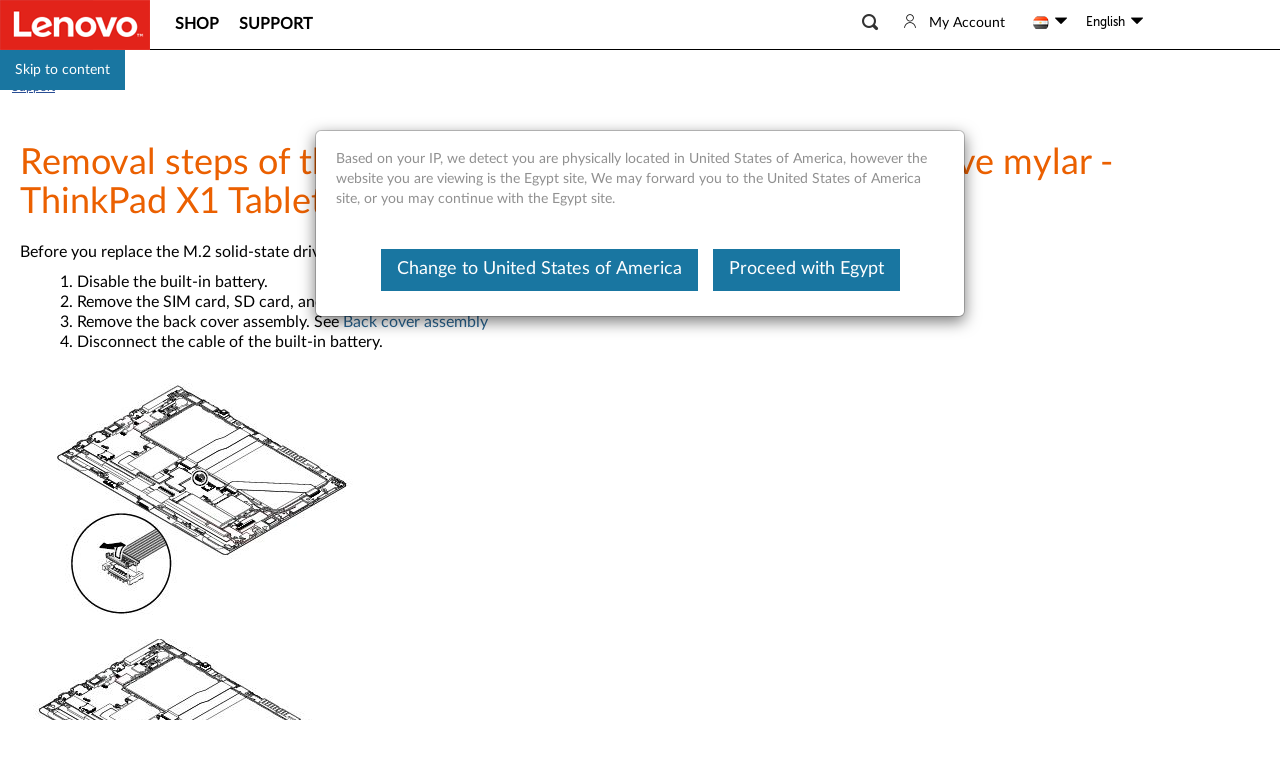

--- FILE ---
content_type: text/javascript;charset=utf-8
request_url: https://support.lenovo.com/eg/en/api/v4/contents/cdn/pd103915_1456279964000.js
body_size: 556
content:
window.cdnData = window.cdnData ||{};Object.assign(window.cdnData,{"body":"\n\t\t<p>\tBefore you replace the M.2 solid-state drive or solid-state-drive mylar, do the following:</p>\n<ol>\n    <li>Disable the built-in battery.</li>\n    <li>Remove the SIM card, SD card, and Base Module.</li>\n    <li>Remove the back cover assembly. See <a href=\"/us/en/documents/PD103910\">Back cover assembly</a></li>\n    <li>Disconnect the cable of the built-in battery.</li>\n</ol>\n<p><img alt=\"battery\" src=\"https://download.lenovo.com/km/media/images/PD103915/x1t_m2.jpg\"></p>\n<p>\n<img alt=\"battery\" src=\"https://download.lenovo.com/km/media/images/PD103915/x1t_m22.jpg\">\n</p>\n<table width=\"100%\" cellspacing=\"0\" cellpadding=\"0\" border=\"1\">\n    <tbody>\n        <tr>\n            <th colspan=\"1\" rowspan=\"1\" class=\"v14-header-1\">\n            <div style=\"text-align: left;\">Step</div>\n            </th>\n            <th colspan=\"1\" rowspan=\"1\" class=\"v14-header-1\">\n            <div style=\"text-align: left;\">Screw (quantity)</div>\n            </th>\n            <th colspan=\"1\" rowspan=\"1\" class=\"v14-header-1\">\n            <div style=\"text-align: left;\">Color</div>\n            </th>\n            <th colspan=\"1\" rowspan=\"1\" class=\"v14-header-1\">\n            <div style=\"text-align: left;\">Torque</div>\n            </th>\n        </tr>\n        <tr>\n            <td colspan=\"1\" rowspan=\"1\"><strong>[2]</strong></td>\n            <td colspan=\"1\" rowspan=\"1\">M2 × L2 mm, flat-head, nylon-coated (1)</td>\n            <td colspan=\"1\" rowspan=\"1\">Silver</td>\n            <td colspan=\"1\" rowspan=\"1\">0.181 Nm<br>\n            (1.85 kgf-cm)</td>\n        </tr>\n    </tbody>\n</table>\n<p><img alt=\"battery\" src=\"https://download.lenovo.com/km/media/images/PD103915/x1t_m23.jpg\"></p><div id=\"divauto-tranmt\" data-mt=\"\"  style=\"display:none; \"></div>","updated":"1456279964000"})

--- FILE ---
content_type: application/javascript
request_url: https://support.lenovo.com/O2KBNhw08x/KyzO/F5DmH6/OEi9XmbfaiLSJc/Y3R7TH0B/Q2/BtcDsbPgsC
body_size: 176908
content:
(function(){if(typeof Array.prototype.entries!=='function'){Object.defineProperty(Array.prototype,'entries',{value:function(){var index=0;const array=this;return {next:function(){if(index<array.length){return {value:[index,array[index++]],done:false};}else{return {done:true};}},[Symbol.iterator]:function(){return this;}};},writable:true,configurable:true});}}());(function(){rg();Bjf();F9f();var KY=function(Vs){return OS["unescape"](OS["encodeURIComponent"](Vs));};var jj=function(gj,PF){return gj|PF;};var rB=function jX(Ex,Ss){var CT=jX;for(Ex;Ex!=Db;Ex){switch(Ex){case jM:{Ex=Db;for(var zB=Z9;Wx(zB,Xx.length);++zB){hz()[Xx[zB]]=Xs(jW(zB,t9))?function(){return VX.apply(this,[RK,arguments]);}:function(){var mj=Xx[zB];return function(kW,xz,D8){var CG=nz(bx,xz,D8);hz()[mj]=function(){return CG;};return CG;};}();}}break;case f0:{mp=wV*Dx+cY*Mp;L9=Mp*k2*BF-CX-Dx;Ex+=Ab;Kq=IW*BF*k2+wV*XA;X9=vz*XA+cY*Mp;AV=LW*Dx*XA*IW-k2;}break;case sg:{rF=IW*wV+BF+LW+vz;gV=k2*cY-BF-vz+CX;FV=BF*cY-k2*Dx-TW;sF=wV+LW*Mp-Dx;w2=wV*LW+Dx*XA*Mp;CW=cY*Dx*TW-CX;Ex-=K5;nW=wV*BF+LW;}break;case Rb:{lT=XA*cY+IW+CX+wV;Ex+=xN;Q2=XA+LW+Mp*vz*IW;Es=TW+IW*cY+LW;Zs=vz+XA*CX*Mp*BF;Ks=Dx*TW+wV*k2+XA;YA=k2*BF*IW-LW-XA;}break;case rK:{Eq=vz*k2+Mp+BF*wV;VW=Dx*XA*wV-vz*IW;Oq=Mp*LW-vz+TW+IW;Ex=RN;cT=wV*LW-k2*CX+cY;Lj=cY*k2+Mp-wV+BF;vA=wV+LW+Mp*k2*IW;}break;case tr:{hW=BF*Mp+wV+vz*LW;V2=wV+Mp*vz*Dx+CX;Us=Mp-vz+wV*Dx-CX;Ex=hD;W9=IW+k2*Mp*vz-TW;G9=cY*TW*IW-XA-k2;RV=vz+CX+k2*TW*Mp;tX=Mp*wV-IW-k2-LW;hF=cY*Mp-TW+CX;}break;case zN:{Xz=TW*LW-XA+Dx-Mp;Ex=Jn;lx=IW+LW*XA-BF-Mp;Hz=IW+Mp+CX-Dx+vz;lz=Dx+CX+LW;nA=Mp+k2-vz+Dx;PB=TW*vz+XA-BF+IW;}break;case Zn:{Ex+=cK;rz=cY*Mp-BF-CX-wV;WV=wV*k2+vz*BF*CX;D2=wV*IW+cY+k2;Xp=wV+TW*Dx+CX;}break;case Vh:{n9=wV*LW+Mp-XA-cY;ZA=wV+cY-TW+Dx-Mp;nB=XA*Mp+BF+cY+IW;OW=Mp*vz+LW+wV*CX;Ex=jc;F8=Mp*Dx*vz*k2+wV;UW=CX+IW*BF*Dx*LW;}break;case dK:{Ex+=Vn;DX=vz+Mp+k2+BF*wV;Mj=CX+wV*Dx*TW+XA;I8=cY+CX+IW*Mp*vz;MT=TW+vz*k2+wV*LW;}break;case Uh:{Tz=cY+wV+TW+IW-vz;Y8=BF-Dx+IW+wV+vz;NF=TW*Dx*cY-IW*CX;Xq=BF*IW*XA*vz;U9=LW*BF*Mp+TW*vz;Ex=vc;FY=TW*k2+XA*wV-Mp;XG=k2+wV+IW+BF-vz;Y9=Mp*vz*TW*BF-CX;}break;case Ic:{l9=BF*wV+IW-CX-Mp;Ex=rc;HV=cY*Mp+LW*k2*BF;N9=XA+wV*LW-TW+IW;pB=Mp+vz*k2*TW*BF;}break;case H5:{xq=BF+Dx*wV-IW+cY;Vp=cY*Mp*CX+TW-wV;Ex=RR;HB=IW*cY+LW-vz;zV=cY*LW-IW*vz+BF;Mq=Mp-vz+IW*cY;}break;case Fr:{Ex=f0;BA=vz+cY+wV*LW-CX;ws=wV*IW-k2+vz*LW;bV=vz+Mp+TW+IW*wV;cz=cY-CX+wV*k2+BF;Iz=vz*Mp*TW*Dx-k2;Qz=k2*TW*LW*XA+vz;wq=cY*Mp*CX+wV-vz;Zj=LW*wV-Dx+vz;}break;case qS:{sY=wV+XA*BF*cY+k2;WY=LW*cY+CX-TW;Hq=Dx-k2+BF*wV-XA;As=BF*wV+TW-Mp;Ex=nr;}break;case UN:{while(Wx(Op,NV.length)){var Cz=qs(NV,Op);var xB=qs(Vj.Bn,Q8++);bA+=jX(Ph,[jj(nq(fz(Cz),xB),nq(fz(xB),Cz))]);Op++;}Ex=tH;}break;case tH:{return bA;}break;case Qf:{UG=Dx*Mp+k2*cY*TW;jY=vz*wV+Dx-LW*XA;Ex-=NN;RX=LW*wV-TW-k2+cY;vj=wV*k2-BF*CX*XA;Tx=Mp*cY+LW+IW+Dx;}break;case VR:{pX=CX*LW*IW+cY+XA;pp=Mp+Dx*IW-CX+XA;jA=cY+Dx-CX+TW+vz;T9=cY+IW+k2-Mp-TW;hT=IW+cY+Mp-BF-k2;Ex+=Rn;VZ=XA*vz+cY*CX-k2;}break;case SR:{cE=LW*CX*IW*XA-Mp;A4=LW*Mp+XA*cY+TW;Gw=XA+k2*IW*Mp+LW;Ex-=U0;c1=cY*Mp+IW*LW;}break;case Rc:{Iv=wV*TW+IW-BF;Ex-=H5;fO=BF-CX-Dx+XA*cY;zP=LW*XA*Mp+cY+vz;Zt=CX+Mp*BF*Dx*IW;K3=CX*wV*Mp-cY-k2;U1=wV-vz+LW+Mp;}break;case rQ:{Em=BF*wV-k2-Mp-vz;NJ=wV*IW+Mp-LW*TW;MZ=BF+IW*cY+k2*XA;Ex=IN;tp=IW+cY*LW-vz-Dx;lk=LW*XA*k2*TW+wV;kt=vz-cY+wV*IW;}break;case mn:{qO=vz*wV-TW+cY-Mp;Ex=VK;Xk=IW*wV-Mp-BF-LW;DL=wV*LW-vz*XA;V1=BF+IW*Dx*cY-XA;}break;case B0:{A3=wV+BF-vz+k2*cY;Tt=k2+cY+LW*BF*vz;FO=CX-LW+wV*Mp-k2;wL=Mp*TW-IW+wV*BF;sZ=vz*BF*XA+TW*wV;II=LW-Dx+IW*wV*CX;Ex-=mf;Lk=vz+BF*LW*k2;FE=wV*BF-cY+XA*k2;}break;case Y0:{xL=BF*wV-Dx+Mp*k2;Uv=wV*k2+XA+IW+vz;DP=vz+LW*wV-Mp*Dx;Ex-=xH;bt=cY*LW+Mp+wV;I3=Mp*cY+LW-Dx*IW;p3=cY*TW*CX*IW+XA;}break;case s5:{while(zk(VO,Z9)){var w4=w6(jW(v6(VO,sJ),vp[jW(vp.length,CX)]),F4.length);var WP=qs(f1,VO);var GO=qs(F4,w4);zZ+=jX(Ph,[jj(nq(fz(WP),GO),nq(fz(GO),WP))]);VO--;}Ex=bK;}break;case Kg:{zC=BF*wV-LW+k2*Mp;sv=BF*IW+vz+cY*Mp;Cv=LW+Dx-vz+wV*XA;tw=Dx+XA+k2*cY;Ex=fM;SO=wV*IW+cY+Mp-LW;qw=cY-IW+k2*wV+Mp;}break;case dS:{Ex+=k0;if(Wx(gE,mP.length)){do{YO()[mP[gE]]=Xs(jW(gE,Zk))?function(){return VX.apply(this,[KN,arguments]);}:function(){var KJ=mP[gE];return function(Y3,fd,E6,nP){var vL=hO(GZ,fd,E6,fC);YO()[KJ]=function(){return vL;};return vL;};}();++gE;}while(Wx(gE,mP.length));}}break;case Ff:{Md=cY*IW*CX-Mp-k2;cI=Mp*k2*CX+XA;Ex+=Q5;Nv=TW+IW*cY+wV*vz;m6=Mp*wV-cY+IW+vz;dI=CX*wV*IW-TW-LW;sw=BF+TW+k2*vz*XA;}break;case pb:{r6=CX+XA*Dx*BF*k2;zd=BF*vz*cY-LW-Dx;Ex-=hK;Fv=CX*IW+wV*vz-cY;lI=Mp*BF*LW+XA-cY;Lv=cY*k2-Mp+CX-vz;EE=cY+vz*TW*XA*IW;OP=LW*wV+vz*Dx+k2;}break;case GR:{IP=k2*IW*Dx*XA-CX;hm=wV*LW-cY-IW+BF;Xm=BF*wV+CX+k2*TW;VJ=wV*LW-k2*CX-cY;tJ=TW*wV+k2*CX*Dx;Ex-=wh;P1=cY*BF*CX-LW+XA;}break;case X5:{ww=XA+Mp*Dx*vz*BF;Ex+=k0;UJ=wV*k2-TW*Mp-Dx;jk=LW*TW*XA*IW-wV;wv=IW+LW*cY+BF*XA;Kw=IW-wV-CX+cY*k2;b3=BF+vz*wV-XA*Mp;}break;case wn:{Ex=A;XJ=cY*Dx*Mp-IW;xt=TW+LW+BF*wV-CX;xO=Mp*BF-vz+IW*wV;wd=vz*cY*XA-CX;Uw=cY*Mp-k2+BF;}break;case mQ:{Ex-=Eg;Ud=wV*XA-Mp-vz*BF;P4=k2*Dx+IW+wV;jC=wV+IW+BF+LW+vz;rP=LW*vz+k2*BF+cY;DJ=XA*wV-vz-TW+k2;xk=wV+Dx-Mp+cY+XA;}break;case Zf:{Pt=Mp*LW+cY*k2+Dx;mE=TW*vz*IW*k2-XA;Vt=Mp*cY-TW+LW;l1=XA*wV+cY-TW*BF;Ex=MQ;bC=vz*cY+XA*wV;}break;case QQ:{O6=IW*XA*cY+vz+Dx;bL=wV*TW+vz*cY-LW;Ex=BR;Wk=BF-LW*Mp+k2*wV;F6=wV*XA+cY*LW;nv=Dx*XA*wV-Mp*vz;lJ=vz*wV*Dx-IW-LW;}break;case L5:{KZ=cY*TW*Dx-LW;vw=cY*BF-k2-Dx+vz;vE=BF*cY-vz+Dx;Ex+=Tb;Tm=CX*Dx-XA+BF*cY;HJ=IW+Dx*wV-k2;R1=TW*k2*BF+XA+cY;}break;case VK:{Ex=PR;Cw=Dx+cY*TW*LW;L1=Dx+k2*wV+IW*vz;I1=LW*wV-IW-Mp+cY;Y4=wV*vz-IW-TW*XA;zv=TW*cY*XA-IW+Mp;lO=CX+wV*Mp-k2-BF;t3=wV+TW*LW*cY-IW;}break;case Dh:{DC=IW*Mp*Dx*BF-LW;BE=XA*LW+wV-vz+k2;j3=Dx*k2+cY*Mp*CX;Ex-=Rf;tk=cY-CX+IW+TW*wV;VL=cY+CX-Dx+vz*wV;RZ=LW*XA*BF-vz;NC=CX+vz*Mp*k2-XA;Hd=BF+Mp*IW*k2-TW;}break;case BN:{Ym=wV+cY*LW+k2+vz;Wd=cY+TW*wV-BF+XA;Ex-=AM;v4=wV*BF+cY-IW+LW;dE=LW+cY+XA+IW*wV;tm=LW+XA*Dx*wV-BF;}break;case qN:{Qt=CX*LW*cY*Dx;Vw=Dx*wV+IW*LW;w3=IW*wV+cY-LW+TW;bO=wV*TW-LW+CX;Ex=gM;}break;case Sf:{HP=TW*XA*Mp*LW-wV;F3=Dx*BF+vz+IW*wV;Yt=Mp+wV*LW+CX;Ex=Zc;D6=Dx+LW+IW*wV+XA;N1=wV*IW+k2+LW+Mp;V6=LW+wV*vz+BF+IW;Rm=vz+k2+IW+wV*XA;pm=cY+wV*k2+LW-IW;}break;case q0:{Y1=wV*Mp-vz*cY+TW;ML=Dx*wV+vz*k2*Mp;A6=CX*wV*k2+IW;nO=k2+cY+wV*XA+Dx;vv=vz*cY*Dx+CX+Mp;Ex-=zH;ht=BF*wV-CX-IW-k2;d4=Mp-BF+wV*vz+k2;}break;case An:{Ex=Sf;vP=IW*wV+LW-TW+BF;wP=BF*wV+vz+k2*TW;pt=XA*IW+wV*vz+TW;Hm=vz+XA*Dx*Mp*BF;KE=cY*BF*XA+k2;}break;case Pb:{JJ=BF+LW+vz+IW;qC=CX-XA+LW+IW*Mp;Ex+=MR;rL=Mp*LW-Dx-XA;kP=IW*k2-Mp+cY+XA;LE=wV+cY+CX-TW+Mp;rC=Mp*IW-TW+LW-vz;TE=cY-Mp+LW*XA+k2;Xw=CX+LW+Mp*IW*XA;}break;case bK:{return G1(IH,[zZ]);}break;case mf:{wt=CX*k2*BF+IW+Dx;LZ=XA*LW+vz+BF*IW;V4=cY-vz*TW+LW*BF;Ex+=GS;Pk=k2+cY+BF*Dx+TW;}break;case qK:{Q1=wV*CX+Mp+LW*IW;Ex=Xc;Et=CX-Dx*Mp+cY*BF;QE=Dx+wV*k2-TW*vz;dd=Dx*vz*BF*IW-cY;hd=BF-IW+k2*wV-XA;YZ=vz-XA*BF+wV*IW;jm=LW*wV-XA*k2-CX;O3=XA+wV*k2+BF-cY;}break;case Br:{rw=vz+k2+IW*cY+CX;E4=cY*Mp-vz-Dx*BF;nd=wV*vz+cY*Mp+CX;lC=Dx*CX*XA*wV+cY;Ex+=Uf;gL=LW*vz*BF+Dx*XA;cw=XA+IW*Mp*vz;}break;case AK:{x1=CX+IW*wV-BF-vz;gP=wV*k2+XA*BF;Ot=Mp+Dx*BF*k2*XA;Ex-=kS;Qk=k2*TW-Dx+wV*BF;H4=cY*Dx*k2*CX-LW;bw=cY*TW*LW-k2-Dx;BJ=cY+IW+LW+BF*wV;Rk=BF*TW*vz*XA-CX;}break;case sM:{SP=wV*Mp-k2*CX+TW;Ex-=Og;dL=BF*cY-LW-IW-TW;CI=IW*Dx*cY-XA*BF;AZ=cY*Mp+vz*Dx+BF;XI=TW*cY*k2+vz;WO=LW+wV-XA+CX+TW;Qw=k2+wV;Sv=CX+k2*Mp*vz-BF;}break;case Ec:{JL=k2*Mp*CX+Dx+TW;Wt=Dx+vz-CX+k2*Mp;jv=LW*IW+k2+cY;Ex+=AN;kI=vz*TW*IW-BF;ZE=wV+CX;qP=wV+XA-BF+IW-TW;}break;case nf:{g4=wV*Mp+CX-vz-k2;xd=wV*BF-XA+cY-IW;Nd=k2-IW+wV*BF+cY;rt=wV*k2-XA*CX-cY;PL=wV*BF-k2+XA-Mp;vk=TW+Mp*wV-cY+Dx;Ex-=v5;}break;case sS:{var QI=Ss[M0];var zE=Ss[nS];var bA=v6([],[]);var Q8=w6(jW(QI,vp[jW(vp.length,CX)]),t9);var NV=tP[zE];Ex=UN;var Op=Z9;}break;case Tn:{p6=IW*k2*Mp+Dx+vz;Am=Mp*cY+LW*BF*vz;Ex+=Cf;}break;case Nf:{Yv=TW*XA-Dx+wV*vz;vd=XA*Mp*CX*BF+IW;T6=TW*XA*vz*k2+cY;Tk=CX*cY*BF*XA-Mp;UP=Dx*XA*wV+Mp;Ex=T;}break;case SK:{Ex=bN;DI=wV+TW+k2*Mp*BF;nC=BF+k2*wV-cY-CX;l6=vz*wV-IW*XA;Kv=BF+cY*vz+wV+k2;}break;case hH:{Ex=GR;TZ=Mp-vz+cY*BF-wV;ZO=BF+wV-Mp+TW+vz;hC=k2*wV+Dx*cY-IW;Wm=LW*wV-vz+Dx-cY;Ow=k2*wV-cY+LW-XA;qd=cY+Mp+IW*k2;}break;case XH:{m4=Dx*Mp*BF+XA+wV;c3=IW*cY-BF;LJ=CX*wV*k2+Dx+TW;C6=BF*cY+TW*k2+CX;Ex=H5;QJ=k2+LW+IW*BF*vz;Pp=Dx+cY*IW-XA;r3=vz*XA*Dx*BF-Mp;wZ=cY+Dx*wV-k2+IW;}break;case cg:{DO=k2-XA+Dx*Mp*cY;Ex-=v0;PO=wV*BF*CX+IW-cY;fw=wV*vz-cY-LW+Mp;jP=IW*vz*Mp+CX;D1=TW*Dx*BF*Mp-XA;n6=Mp*wV-BF*TW+CX;}break;case xS:{Ex=Kr;rI=CX+TW-vz+cY+BF;GL=Dx*Mp-IW;wk=LW+k2+IW;AO=Mp+XA+IW+TW-BF;}break;case sQ:{nt=k2*wV+Dx-IW*vz;Gd=k2*wV-Mp*vz*CX;lv=vz*wV-cY+XA*TW;cL=vz+XA+wV*CX*IW;Ex=gh;RI=TW+cY+wV*XA-CX;}break;case gh:{lE=IW*LW*BF+wV*TW;xw=cY+vz+XA+wV*k2;Q4=wV*LW-CX-XA*vz;J4=TW*IW+XA*Mp*k2;Ex=mR;}break;case FQ:{k2=LW*Dx-TW*CX-XA;BF=TW-CX+XA;IW=BF-Dx+CX-TW+vz;Mp=XA*IW-TW-k2-BF;Ex+=Yc;}break;case HS:{Yw=cY+LW*wV-k2+XA;T1=wV*IW-BF*Mp+k2;n4=wV*Dx-IW+BF*LW;D4=LW-k2+wV*CX*vz;Qv=Mp+IW*wV+vz+k2;Ex+=KR;r1=vz*k2*IW+wV+cY;}break;case RN:{TC=BF*wV-LW*Dx;z6=wV*IW+vz*Mp-XA;w1=CX+k2+Mp*LW*XA;C1=BF*Mp+TW+XA*wV;T3=IW+k2*BF+wV-CX;OJ=BF*wV-IW*vz+Dx;Ex=NR;jd=k2*wV-vz-Dx;Ew=CX*BF*Mp*LW;}break;case nN:{hv=Dx*XA*Mp*LW+CX;Ex=NM;s6=Dx+wV*IW+cY-k2;J1=CX+TW*IW+cY*k2;fZ=cY*vz*BF+LW-TW;PZ=XA+CX+LW*wV-Mp;TP=cY+wV*BF+Dx+Mp;}break;case kf:{Dv=k2*CX*LW*Mp+cY;Ex=cK;rm=cY*IW+TW+Mp*CX;B3=wV+TW+LW*cY-Mp;pI=BF*CX*wV+IW-k2;}break;case hD:{YI=XA+Dx*BF*cY;EL=LW-TW*CX+Dx*wV;ME=TW*vz*IW+cY*LW;Ex=SR;SJ=cY*Mp+wV+IW*k2;jE=Mp+XA*wV+Dx;bd=cY+Mp*LW+wV-XA;Nm=vz+BF+TW*cY+wV;CZ=wV+vz+XA*cY+CX;}break;case Vg:{R3=BF*wV+TW*k2-Mp;qZ=XA*BF*cY+CX;tO=IW+Dx+TW+Mp*cY;Ex-=bM;YC=k2*BF+wV*vz+CX;}break;case MQ:{gJ=k2*Dx*LW*vz;hE=IW-CX+vz*wV+Mp;mk=cY*vz*BF+CX-TW;Ex-=xM;qv=Mp*vz+cY*LW-Dx;XC=wV-Mp+cY*LW*Dx;}break;case X0:{M4=wV*IW+LW+TW+cY;gC=k2*wV-XA*CX+cY;jZ=TW-LW+wV*IW;O1=CX*TW*wV-LW+vz;Ex=df;DE=cY+k2*wV+CX+vz;}break;case gM:{Ex=Lf;X3=XA*cY*BF-CX-vz;kL=wV*CX*k2+Dx*IW;kw=TW*wV-LW+Dx*IW;NZ=BF*k2*IW-TW-vz;dw=vz*BF*cY+IW-LW;}break;case JM:{jO=Mp*IW*LW+TW+CX;Ld=LW*CX*BF*IW+XA;Rw=XA*wV+vz*CX+TW;YL=TW+cY*Mp+IW*BF;Ex=mS;RJ=Dx*Mp*cY+LW;Id=LW*wV+XA*IW-TW;}break;case vc:{XE=CX*XA+LW+BF+wV;vZ=TW*wV+XA-vz*CX;Yk=LW+TW+Dx+wV+BF;Ex+=Mn;sm=wV-TW+LW+Dx*cY;BP=wV+XA+vz*Dx+BF;RP=IW+LW+wV+BF;N6=LW-TW+k2*wV-CX;WI=wV-XA-BF+cY*CX;}break;case G5:{if(Wx(nZ,f6.length)){do{s3()[f6[nZ]]=Xs(jW(nZ,TW))?function(){return VX.apply(this,[Vn,arguments]);}:function(){var Dd=f6[nZ];return function(Ed,qJ){var YP=Vj.call(null,Ed,qJ);s3()[Dd]=function(){return YP;};return YP;};}();++nZ;}while(Wx(nZ,f6.length));}Ex=Db;}break;case UQ:{tI=k2*CX*wV-cY+IW;X6=vz*BF*Mp*TW-wV;Sd=CX+vz*wV-cY;Ex=Y0;M6=cY+BF*IW*Mp+TW;}break;case Cc:{g1=TW-k2+IW*Mp*LW;dZ=LW*wV+Mp-cY+BF;fJ=vz+BF+XA*cY+Dx;Ex-=hM;x4=LW*BF*Mp-vz+CX;lL=cY*CX*XA+k2+vz;Iw=cY*Mp+CX+Dx;}break;case hR:{var H3=Ss[M0];var sC=v6([],[]);var Zm=jW(H3.length,CX);while(zk(Zm,Z9)){sC+=H3[Zm];Zm--;}Ex=Db;return sC;}break;case nb:{lZ=CX*IW+vz+BF*wV;AP=BF+vz+TW*cY*XA;Ex-=G;sd=Mp*cY+XA*BF+k2;CJ=CX+wV*BF-k2-cY;HE=cY*LW+XA*IW*BF;}break;case GM:{lm=Mp*CX*BF-LW;Bm=Mp*Dx+LW-XA+IW;zJ=vz-XA+TW+BF*k2;mZ=vz*TW+cY+k2-BF;Kk=BF-CX+cY*Dx+vz;OE=TW+vz+k2*IW;Ex=GQ;}break;case Yr:{nm=wV*vz-Dx;nk=IW-wV+k2*TW*cY;AL=BF*Mp*IW*CX-Dx;cZ=LW+CX+BF+wV*vz;Ex=XQ;Rd=TW+vz*wV+BF;Dw=LW*Mp*BF+IW*k2;Lw=TW+LW*wV*CX+Dx;}break;case zn:{mJ=Dx*IW*BF*k2+CX;bk=XA*TW*vz*Mp;KC=wV+XA-TW+cY*LW;Fk=k2*wV-cY-vz*CX;Ex+=wg;E1=wV*Mp-IW*cY;Ft=wV*IW-Dx-LW-cY;Fm=CX*Mp*BF*LW*Dx;}break;case fM:{GC=LW*Mp*BF-IW;dJ=XA+k2*cY-vz+wV;bv=BF+cY*Mp+LW;Ex-=wc;Km=BF*k2*Dx*IW+cY;sP=cY+wV*vz-k2-CX;AJ=k2*cY-Mp-LW-vz;}break;case IN:{E3=XA-IW*Mp+BF*wV;tZ=IW+LW*BF*Dx*Mp;Tv=wV*k2*CX-vz*BF;f3=wV*IW-CX+LW*cY;St=XA-Dx+k2*IW*BF;Sm=vz*wV-BF-cY;Hv=wV*vz+LW-cY*BF;Ex+=hM;}break;case Hf:{var Xx=Ss[M0];Ex=jM;UZ(Xx[Z9]);}break;case Hc:{return [Mp,k2,v3(TW),v3(Xz),lx,IW,v3(k2),v3(Hz),lz,k2,v3(nA),v3(BF),PB,v3(XA),v3(vz),xJ,v3(Dx),CX,v3(vz),v3(Dx),v3(qk),kd,v3(rk),k2,BF,BF,v3(rI),PB,GL,v3(vz),IW,vz,v3(k2),v3(lz),t9,v3(lz),BF,v3(CX),v3(wk),t9,v3(XA),AO,v3(XA),v3(Bk),fP,v3(GL),CX,Mp,v3(IW),v3(CX),Z9,t9,v3(GL),GZ,v3(GZ),Zk,v3(xJ),Vv,BF,v3(Dx),v3(LW),Zk,v3(Dx),v3(k2),v3(BF),v3(lx),q4,XA,v3(XA),lz,v3(CX),v3(UO),fP,TW,v3(CL),rk,GZ,CX,v3(lz),vz,v3(IW),TW,Xz,v3(GZ),IW,v3(IW),v3(Dx),rk,AO,v3(vz),v3(GZ),XA,v3(nA),GL,vz,v3(TW),Xz,v3(rk),Xz,v3(LW),v3(Lm),fC,Mp,v3(TW),v3(Dx),[Mp],CX,Nk,v3(Hz),CX,v3(k2),Rv,v3(Rv),c6,t9,v3(GL),t9,v3(lz),GL,v3(rk),v3(kk),gO,Xz,v3(lz),CX,v3(LW),v3(Ht),pX,v3(Dx),v3(GZ),GL,v3(fP),pp,v3(TW),wk,v3(jA),lx,v3(T9),Vv,k2,Dx,v3(Xz),v3(rk),GL,Zk,v3(TW),XA,Z9,v3(T9),hT,v3(k2),v3(Dx),Dx,vz,v3(fC),jA,v3(XA),v3(TW),v3(lz),t9,v3(Zk),v3(CX),v3(GL),LW,Dx,IW,v3(rk),v3(Lm),xJ,v3(TW),Z9,v3(GL),k2,BF,v3(cY),nA,Zk,v3(k2),IW,XA,v3(Bk),VZ,v3(TW),v3(Dx),v3(fP),lz,v3(Dx),v3(GL),Hz,v3(GL),v3(Dx),v3(BF),t9,v3(vz),TW,v3(lz),AO,CX,v3(tt),fC,v3(Mp),CX,t9,v3(fP),lx,k2,vz,v3(gO),G6,t9,k2,v3(Mp),CX,GL,v3(GL),GL,Dx,lz,v3(kd),jA,v3(Vv),hT,v3(Xz),v3(Dx),lz,Z9,GL,v3(sE),pZ,[k2],v3(lz),CX,Mp,v3(IW),v3(vz),v3(fP),hT,Zk,v3(t9),v3(CX),Dx,rk,v3(lz),GL,v3(rk),v3(G6),[BF],jA,TW,v3(GL),v3(GL),Mp,v3(Mp),v3(IW),IW,TW,v3(TW),lz,vz,[XA],Z9,CX,v3(CX),vz,v3(IW),rk,[LW],vz,v3(Mp),CX,t9,v3(t9),v3(CX),v3(G6),v3(Dx),v3(lz),GL,v3(IW),GZ,v3(PB),BF,v3(Dx),lz,v3(nA),BF,k2,AO,v3(mm),lz,v3(Xz),AO,v3(LW),[IW],v3(pw),[BF],k2,v3(CX),v3(Xz),v3(lm),CX,v3(CX),v3(XA),Dx,TW,lz,v3(CL),Bm,v3(CX),v3(GZ),AO,v3(vz),v3(LW),v3(vz),v3(jA),v3(CX),zJ,v3(Mp),v3(TW),v3(k2),v3(GZ),cY,v3(Mp),TW,BF,v3(GL),v3(Zk),Lm,v3(TW),v3(Dx),v3(XA),Mp,v3(GZ),CX,[TW],Dx,v3(TW),t9,IW,v3(k2),Z9,Z9,lm,[Z9],Nk,v3(AO),GZ,v3(XA),v3(Dx),[Mp],Mp,k2,v3(nA),Zk,v3(vz),Z9,vz,v3(Xz),v3(Xz),CX,[Z9],Hz,[k2],v3(Hz),AO,v3(vz),nA,v3(Xz),v3(Dx),Zk,v3(pw),mZ,v3(XA),v3(Zk),k2,vz,v3(Mp),BF,v3(CX),Kk,v3(OE),CX,LW,v3(AO),rk,v3(TW),v3(XA),vz,v3(Xz),v3(TW),GL,v3(GL),v3(CX),rk,v3(AO),Dx,BF,TW,v3(GL),Mp,v3(Mp),v3(IW),IW,TW,v3(TW),lz,vz,[XA],TW,k2,CX,CX,v3(Zk),rk,v3(GL),k2,BF,v3(rI),cY,v3(lz),CX,v3(Nk),t9,v3(lz),vz,v3(fP),mZ,v3(LW),Dx,v3(GL),GZ,Z9,v3(Mp),BF,v3(CX),v3(fP),UO,Z9,v3(TW),TW,CX,IW,LW,v3(t9),v3(PB),Lm,v3(lz),CX,v3(IW),nA,v3(Hz),vz,vz,Mp,Vv,vz,Z9,vz,v3(IW),rk,[LW],v3(T9),mZ,Xz,v3(TW),v3(Dx),Dx,lz,v3(U3),VZ,v3(CX),Z9,v3(k2),v3(Dx),rk,v3(lz),BF,v3(CX),GZ,v3(TW),v3(lx),CL,lz,v3(OE),Ov,vz,BF,v3(Zk),Dx,lz,v3(k2),v3(XA),GL,Dx,v3(Zk),v3(kk),AC,v3(Xz),Dx,v3(XA),Mp,lz,v3(CX),v3(k2),Dx,Z9,Dx,IW,v3(IW),GL,v3(rk),t9,v3(lz),BF,v3(CX)];}break;case qR:{vJ=CX-IW+wV*vz+LW;ck=Mp*Dx*cY+vz*LW;IL=vz+LW*cY*TW;Ex+=Xg;q6=Dx+wV*Mp-cY-LW;}break;case jc:{P6=XA+wV*IW-CX+Dx;Ik=k2*wV-IW*vz;km=Mp*cY+vz*Dx-LW;Ex+=dh;C4=Mp+Dx+TW+LW*wV;bI=Mp*vz*IW+LW-k2;}break;case rc:{bZ=IW*k2*XA+BF*wV;Ex=SD;jw=Dx*LW*cY+XA*Mp;z3=LW*CX*wV+Mp+Dx;UI=TW-k2-BF+wV*XA;nw=LW*CX*cY-XA;cm=wV*vz-LW*k2;}break;case SD:{Ex-=Vh;wO=wV+Dx*Mp*cY-CX;G4=LW-BF+k2*wV+IW;LP=wV*XA-vz-LW+TW;Aw=vz+wV*CX*IW-BF;Qd=wV*LW+XA-TW+cY;Lt=TW*cY-k2+wV*IW;nI=BF*cY+wV+k2-vz;}break;case tg:{wV=Dx*vz*Mp;cY=XA*LW-IW-CX+k2;D3=k2+wV*LW-cY-CX;t9=CX*BF*TW-k2+Mp;Z9=+[];LO=Dx*CX*wV+Mp-TW;GJ=Mp*IW-vz-XA+wV;bx=IW*Mp-LW-CX+XA;Ex-=hh;}break;case f5:{qI=TW-k2-IW+wV*BF;fI=IW*XA*CX*Dx*Mp;NL=Dx-IW*cY+LW*wV;VE=XA*wV+BF*LW*TW;Ex+=IH;}break;case ED:{vp.push(WE);Ex+=Z5;Qm=function(Jw){return jX.apply(this,[rn,arguments]);};Bv.apply(null,[zI,Xs(Xs({})),TW]);vp.pop();}break;case A:{AI=XA*vz*IW*BF+Dx;Ex=pN;Ck=cY+wV*BF-IW*CX;BZ=BF*wV+TW*k2*CX;Jt=LW*Mp*BF-XA-CX;}break;case OD:{K4=Mp+XA*CX+LW*cY;QZ=cY+XA*wV-TW;Ex-=zN;I4=cY+wV*BF-k2-vz;FP=XA*BF+wV*Dx-vz;Z3=BF*Mp*LW*Dx-XA;Fd=cY*IW-Mp;}break;case CQ:{Ex-=S5;SI=vz*Dx*CX*k2-IW;ZJ=BF+cY+k2+TW*Mp;dO=cY+TW+XA*Dx*BF;Od=IW*CX*BF*Dx-XA;}break;case RR:{S3=CX+cY*IW+vz;dP=wV*IW+k2*BF;UE=wV+cY*vz+CX+TW;Ex=Rb;PE=cY+BF+vz*Mp*XA;TO=IW*k2*CX*Mp-cY;}break;case Wc:{Ex=YS;Yd=vz*wV+IW*k2+BF;Xd=cY*XA+TW+IW+vz;B6=LW+IW*CX*Dx*Mp;At=vz*LW+BF+wV+TW;EZ=wV+vz*Mp;CE=CX*vz+cY*LW-XA;CP=k2-XA*Mp+wV*IW;cv=k2*BF-IW+XA+wV;}break;case Lf:{m3=XA*Dx*cY-TW;Hk=cY*Mp-CX-vz*TW;Ex+=An;WC=wV*LW+k2*BF+CX;gI=wV*vz+Dx-cY-Mp;HZ=wV*k2-TW+LW+IW;FI=XA+k2*wV-CX+TW;}break;case Qn:{wp=IW+TW+wV+cY-BF;tL=vz-Mp+XA*cY*BF;bE=Dx+vz*cY-LW-TW;Ex+=q5;Z4=Dx+cY-vz+wV+k2;}break;case NK:{Ex=Db;return G1(Nf,[J3]);}break;case cn:{Gk=LW*Mp*BF-TW;L6=BF*wV-Dx-TW;Ex-=hh;Vd=cY+Mp+XA+k2*wV;KL=Mp*cY*TW-IW-k2;It=Dx*CX*TW*k2*Mp;PJ=Dx*Mp*cY-XA+BF;AE=Mp+XA-cY+wV*k2;b1=LW*Mp-Dx+wV*BF;}break;case xM:{return [[v3(vz),v3(NP),cY,v3(Dx),v3(k2),vz,v3(IW),v3(t9),GL,BF],[],[],[v3(Dx),v3(k2),vz,v3(IW)],[v3(Nk),vz,v3(IW),GL,v3(IW),v3(Dx)],[],[Vv,v3(IW),LW,v3(LW),k2,BF],[v3(LW),k2,BF],[v3(pw),VZ,v3(lz),CX],[v3(Hz),LW,TW],[v3(XA),Xz,v3(LW)],[]];}break;case Df:{xm=CX+Mp*LW+wV*Dx;Ex=xb;N4=LW*k2*Dx+wV*vz;SZ=XA-Mp-k2+cY*LW;XZ=TW+wV+LW+Mp-BF;xE=cY+TW+wV*XA*Dx;}break;case IH:{st=k2+LW+vz+cY*Mp;Ip=Mp+XA*wV+BF*IW;Xt=vz*wV-LW-Dx*TW;MI=wV*XA-TW+vz+Dx;Ex=Fr;dv=Dx+Mp*wV-TW*XA;hI=XA*wV*Dx+CX-vz;}break;case Kr:{Ex+=JH;Bk=Mp-BF+k2*CX+cY;fP=k2+IW*XA+vz-CX;GZ=Dx*XA+BF;Zk=LW-XA+BF+vz*CX;Vv=cY+Dx*XA+LW-Mp;q4=XA+k2*TW+vz-IW;UO=BF+TW+XA*k2;CL=XA*BF+k2-Mp+IW;}break;case VN:{t4=vz+Mp*cY-BF+LW;WL=BF*k2-TW+LW*wV;n3=wV+Dx+vz+TW;Mk=BF*CX-vz+Mp+wV;HC=Mp+BF+wV-XA;HI=cY*Mp+BF-Dx+k2;rZ=wV*CX+Dx*IW;ct=Mp*cY+TW-vz*Dx;Ex=Uh;}break;case tK:{x3=Dx+TW*wV-Mp*vz;sI=CX-IW*XA+Mp*wV;JI=XA+CX+k2*Mp*vz;gt=BF+XA*k2*LW-Mp;Ex=X5;Ak=XA+wV*IW-Dx*vz;U4=vz*CX+wV*IW-TW;kZ=k2*wV-TW*LW+Dx;Dt=wV*k2-BF*TW+IW;}break;case Jn:{xJ=TW+Mp-LW+vz*k2;qk=CX*Dx+k2*vz-IW;Ex=xS;kd=Mp+TW-CX+XA+cY;rk=Dx*XA+CX+TW+vz;}break;case GQ:{Ex=CQ;U3=Dx+cY+vz*CX*XA;Ov=Dx+BF*TW+vz*LW;AC=LW+XA*Mp;WE=k2+BF-cY+wV*vz;zI=BF+wV*vz*CX;NP=CX*Mp+BF+vz+IW;Ep=cY*XA-Mp-vz*LW;ZP=Dx*cY-BF+LW;}break;case q5:{OI=XA+k2*wV+cY+IW;Ex+=j0;LI=LW*vz*XA*Dx+CX;jJ=Dx+vz*Mp*IW+cY;RE=Mp*cY-XA-k2-LW;N3=BF+XA*cY*vz;}break;case LN:{Ex-=tK;var VO=jW(f1.length,CX);}break;case gS:{k3=BF*TW*vz*Dx-LW;zm=TW*IW*k2-LW*Dx;OZ=XA*BF*IW+vz+TW;Ex=Yr;hJ=vz*k2*BF+wV-TW;t6=Dx+k2*XA*LW;Zv=wV*TW-CX-k2*XA;IZ=cY+k2+Dx+wV*LW;}break;case dH:{WJ=k2-TW+vz*BF*cY;nL=cY*vz+TW*wV-IW;pP=BF+LW*Mp*IW;Ex=cR;j4=Dx+wV*BF-LW*IW;}break;case L0:{var TI=Ss[M0];Vj=function(hw,NE){return jX.apply(this,[sS,arguments]);};return JO(TI);}break;case KM:{UL=Mp*TW+XA*wV-IW;Gt=IW-CX-vz+wV*BF;Ex-=wN;Ad=BF*wV+k2-vz+Mp;Z1=IW+Mp+vz*cY*XA;}break;case VD:{Pw=vz*cY-Mp*k2+wV;M1=XA*CX+BF+cY*k2;Ex+=UN;fL=Mp*BF-LW+wV+TW;K1=wV+IW+vz+cY*LW;A1=Mp+Dx*IW+cY+wV;Zd=wV+Dx+cY+BF*XA;}break;case In:{vp.push(D2);JO=function(hL){return jX.apply(this,[HM,arguments]);};Ex+=lH;Vj.call(null,Dv,rm);vp.pop();}break;case VM:{OL=vz-BF-k2+TW*cY;FL=Dx*XA*k2+vz;EJ=TW*XA+Mp*CX*BF;pv=k2*Dx*TW*CX+LW;EP=BF+cY+IW+LW;Ex=Pb;Xv=k2-IW*Dx+Mp*TW;}break;case Xc:{L3=CX+cY+TW+wV*IW;rd=wV*XA+LW*vz;Ex=JM;SE=wV*LW+k2+BF+IW;W3=Mp+cY+wV*IW-XA;}break;case zD:{Ex=G5;var f6=Ss[M0];JO(f6[Z9]);var nZ=Z9;}break;case Wn:{Ex-=zM;for(var FZ=jW(jt.length,CX);zk(FZ,Z9);FZ--){var Bt=w6(jW(v6(FZ,gk),vp[jW(vp.length,CX)]),F1.length);var TL=qs(jt,FZ);var KO=qs(F1,Bt);fm+=jX(Ph,[jj(nq(fz(TL),KO),nq(fz(KO),TL))]);}}break;case pH:{Dm=wV*IW-Mp*TW-k2;pJ=wV*vz-TW*CX-IW;Ex+=Tr;Fw=XA+cY*IW-TW*LW;Rt=wV*k2+BF*XA+LW;Hw=TW+Dx+XA*IW*Mp;DZ=LW*BF*k2*CX-vz;}break;case lQ:{tt=CX*k2*Dx+cY-LW;G6=BF+LW+XA+vz+k2;Ex=GM;sE=IW+Dx+cY+XA+Mp;pZ=BF*Dx-XA+vz*k2;mm=cY+vz*BF+Mp*CX;pw=TW*k2+vz*XA*CX;}break;case XQ:{VI=cY*BF+Dx+wV*TW;RC=wV*IW-cY-CX+vz;Ex=Ef;BO=wV*IW+TW+cY-XA;Ek=TW*Mp+XA*wV-CX;xZ=Mp+IW*cY-BF*XA;kE=vz+Dx+XA*wV-Mp;}break;case NR:{V3=k2+XA*cY-Mp*BF;JP=XA*Mp-k2-TW+wV;Ex=Fc;X4=k2+TW*vz*IW*LW;Kt=LW*cY*Dx-XA+CX;}break;case T:{md=Dx+wV*LW+vz+IW;LL=CX+IW+LW+wV*XA;pL=k2*BF*IW*Dx;m1=Mp+LW*TW*BF+wV;Ex=HS;zO=IW*wV-vz*k2-XA;EI=IW*wV+Dx*Mp+vz;}break;case Er:{wE=LW*Dx+cY+IW*wV;fk=IW*wV-TW*Mp*CX;xP=TW*k2+wV*XA-LW;IO=cY*vz+wV+XA+Dx;sL=k2*vz*Mp-CX;zt=IW*TW*cY+Mp;Ex-=sM;}break;case fg:{Ex=LN;var sJ=Ss[M0];var f4=Ss[nS];var Y6=Ss[zQ];var F4=xI[OW];var zZ=v6([],[]);var f1=xI[Y6];}break;case Cr:{Uk=BF+IW-vz+k2*wV;Ex-=VD;pk=cY*LW+Dx+XA+k2;hZ=IW*wV-BF*XA+k2;Mt=TW+CX+XA*wV+vz;cO=Mp*wV-LW*CX;Um=cY+k2*wV+LW+Mp;nJ=CX-cY-IW+LW*wV;}break;case M0:{vp.push(Xw);H6=function(QL){return jX.apply(this,[gR,arguments]);};Ex+=Db;hO.call(null,lz,Iv,fO,OL);vp.pop();}break;case cR:{BI=cY-Mp-vz+LW*wV;Vm=Dx+k2*wV+IW+Mp;Bw=k2*wV-XA*Mp-TW;IJ=LW*wV+cY-BF;Ex+=kN;rJ=LW*vz*XA*BF+Dx;H1=BF*cY*Dx-IW+XA;}break;case ZM:{return [k2,v3(TW),IW,v3(GZ),GL,v3(GZ),rk,v3(GZ),[GZ],v3(vz),CX,XA,Z9,wk,v3(AO),v3(TW),Dx,GZ,v3(k2),GL,v3(rk),GL,v3(t9),Z9,XA,vz,Mp,PB,v3(TW),v3(kk),mm,[CX],[Mp],v3(Ep),ZP,lz,v3(Mp),GZ,v3(SI),ZJ,CX,vz,v3(dO),Od,Dx,v3(TW),IW,v3(GL),v3(vz),CX,v3(kk),bx,v3(bx),IW,[BF],v3(ZP),bx,t9,Z9,v3(Zk),LW,TW,XA,v3(dO),[nA],ZP,CX,GZ,CX,v3(Dx),TW,v3(AO),rk,CX,v3(TW),v3(GL),v3(kk),[Zk],Ov,[CX],CX,Mp,v3(IW),v3(kk),mm,vz,vz,CX,v3(t9),GL,v3(lz),Dx,v3(U3),v3(T9),wt,fC,v3(ZJ),LZ,TW,v3(GZ),CX,GL,v3(Ep),[nA],V4,TW,v3(kk),mm,[CX],CX,Mp,v3(IW),v3(Pk),v3(Xz),[Zk],lm,rk,Z9,v3(rk),wk,v3(OL),LZ,[IW],v3(CX),v3(SI),FL,LW,v3(Dx),CX,v3(dO),EJ,v3(IW),Hz,v3(rk),v3(kk),bx,v3(bx),c6,v3(LW),[lz],v3(pv),c6,[CX],[Mp],v3(Hz),v3(pZ),CX,v3(k2),FL,v3(LW),Zk,v3(Xz),IW,v3(lz),v3(EP),AC,CX,rk,v3(rI),Xv,Zk,v3(t9),IW,v3(JJ),Zk,t9,v3(lz),BF,v3(BF),PB,wt,vz,Mp,v3(TW),v3(Dx),v3(LW),v3(BF),Dx,AO,BF,v3(lz),v3(lz),v3(nA),nA,Zk,v3(k2),IW,XA,v3(tt),fC,v3(LW),k2,Dx,v3(rk),GL,Hz,Z9,GL,v3(pw),VZ,v3(CX),Z9,v3(k2),v3(Dx),rk,[LW],vz,v3(Mp),CX,t9,v3(fP),lx,v3(Hz),lz,k2,v3(nA),v3(Xv),Xv,k2,v3(IW),GL,v3(Xz),vz,Z9,v3(k2),GL,v3(jA),q4,XA,v3(Dx),CX,Xz,v3(vz),pZ,v3(Zk),v3(vz),v3(NP),cY,v3(Dx),v3(k2),vz,v3(IW),Mp,v3(hT),rk,rk,v3(rk),Xz,v3(T9),[BF],kk,v3(Xz),lx,v3(qC),rL,v3(GZ),v3(vz),nA,v3(Xz),v3(Bk),v3(JJ),lx,v3(CX),CX,Pk,LW,v3(LZ),rk,v3(lz),v3(GZ),GZ,rL,v3(GL),v3(IW),v3(qk),[Z9],[Z9],CX,v3(CX),v3(XA),Dx,TW,lz,v3(CL),Bm,v3(CX),v3(GZ),AO,v3(vz),v3(LW),v3(vz),v3(jA),v3(CX),zJ,v3(Mp),v3(TW),v3(k2),v3(GZ),cY,v3(Mp),TW,BF,v3(GL),v3(Xz),[lz],v3(CX),v3(CX),v3(Zk),zJ,v3(TW),v3(fP),TW,v3(Xz),v3(Dx),t9,[LW],rk,v3(t9),UO,Z9,v3(TW),TW,Lm,v3(lz),rk,v3(k2),v3(IW),v3(k2),t9,v3(XA),v3(Xz),t9,v3(rk),vz,v3(pp),wk,v3(CX),vz,v3(LW),qk,Z9,v3(LW),vz,v3(IW),v3(kk),lm,GL,lz,v3(CX),v3(qC),AC,NP,k2,v3(GZ),Dx,vz,v3(ZJ),EP,t9,v3(vz),CX,Mp,v3(LZ),xJ,t9,k2,v3(Mp),CX,GL,v3(GL),GL,Zk,v3(Mp),v3(GL),LW,Dx,IW,v3(rk),v3(NP),tt,v3(Zk),LW,v3(AO),v3(TW),vz,vz,v3(zJ),Z9,G6,v3(kP),v3(nA),Dx,lz,v3(Pk),tt,v3(lz),rk,v3(vz),BF,v3(Dx),t9,v3(rk),vz,Dx,lz,v3(kd),fC,Z9,v3(k2),GL,v3(Bm),nA,Zk,v3(GL),Z9,k2,v3(Hz),XA,v3(nA),GL,IW,Dx,Z9,Dx,IW,v3(IW),GL,v3(TW),v3(Dx),v3(LW),Zk,v3(Zk),GL,vz,vz,PB,[IW],v3(dO),Vv,CL,k2,v3(k2),[Dx],v3(Hz),v3(Dx),Zk,v3(AC),cY,rk,v3(GL),v3(BF),Dx,v3(cY),q4,t9,v3(t9),vz,v3(k2),v3(lz),v3(vz),vz,v3(CL),Zk,IW,lz,v3(Dx),v3(VZ),lm,v3(CX),v3(vz),v3(Dx),v3(Xz),t9,[LW],v3(tt),VZ,v3(CX),BF,v3(Dx),v3(TW),v3(TW),Z9,v3(IW),GL,v3(AO),v3(TW),v3(pp),vz,Mp,Zk,k2,v3(Mp),lz,TW,v3(LW),rk,v3(CX),v3(TW),v3(BF),PB,v3(Hz),lz,LW,v3(k2),v3(Zk),CX,v3(BF),vz,nA,CX,v3(IW),lz,v3(Dx),Zk,Xz,Z9,v3(XA),TW,v3(Pk),vz,Dx,vz,v3(CX),v3(G6),fC,v3(k2),v3(lz)];}break;case fN:{Dk=k2*wV-BF-vz+LW;wI=XA*wV+LW+cY-IW;d1=IW*Dx-k2+wV*TW;dk=Mp+cY+LW*wV;Cd=k2*IW*XA+wV*TW;GE=vz+wV*LW-BF*k2;Ex+=YH;gv=CX+TW*IW+wV*vz;}break;case nn:{d6=Mp+Dx+TW*wV+cY;tE=CX+IW*wV+cY*vz;l3=wV*k2-LW*XA-Mp;YJ=Mp*vz*LW+IW+XA;Gm=BF+cY*LW*Dx-CX;Ex+=l5;P3=BF+wV*LW-k2*IW;fE=wV*IW+XA*Dx-CX;}break;case JH:{Ex=OR;vm=BF+Mp*LW*XA;XO=wV*IW+cY;Om=k2*wV-Mp+BF-XA;Mw=TW*wV-Dx*IW+Mp;Lp=Dx+TW*wV-XA-Mp;M3=k2*Mp-Dx+wV*LW;}break;case PR:{Ok=TW*wV-CX+vz;O4=wV*k2+IW*TW*CX;XP=Dx*Mp*cY+CX-IW;W4=LW*wV-IW+BF+Mp;g6=vz+IW*LW*Mp-XA;n1=CX-LW+wV*IW+vz;S4=TW+IW*CX*wV+Mp;Ex=zn;}break;case bN:{wJ=Mp*wV-BF-TW-k2;Ex=q0;G3=LW+IW*XA*cY-BF;Zw=XA*wV-BF+cY*Dx;YE=LW*IW*vz+BF*cY;}break;case cK:{Vk=CX+BF*vz*LW-cY;EO=XA*cY*vz-TW-wV;c4=TW+wV*BF+LW+XA;Sw=LW*k2*BF+Mp+CX;Tw=vz+k2+LW+cY*BF;Ut=wV*vz+XA+LW;Ex+=zn;NO=vz+wV-CX-BF+IW;CO=k2+wV*IW+Mp+Dx;}break;case zh:{qL=LW*cY+IW+wV;Ex-=r5;B1=BF*XA+k2*TW*cY;Z6=BF*wV-CX+TW*XA;X1=IW*cY*TW-vz+wV;Pd=Mp*BF*LW+k2-vz;}break;case HM:{var lw=Ss[M0];Vj.Bn=jX(BK,[lw]);while(Wx(Vj.Bn.length,Xp))Vj.Bn+=Vj.Bn;Ex=Db;}break;case cM:{if(Wx(ZI,bm[FJ[Z9]])){do{Nw()[bm[ZI]]=Xs(jW(ZI,BF))?function(){dp=[];jX.call(this,Xb,[bm]);return '';}:function(){var Ct=bm[ZI];var Ev=Nw()[Ct];return function(RO,Ww,BL,ld){if(gw(arguments.length,Z9)){return Ev;}var g3=G1(Ab,[RO,Ww,BL,pw]);Nw()[Ct]=function(){return g3;};return g3;};}();++ZI;}while(Wx(ZI,bm[FJ[Z9]]));}Ex=Db;}break;case xb:{vt=k2*Mp-TW;Ex+=lH;vI=LW*vz*k2+IW-TW;GP=vz*wV+Mp*TW-CX;SC=XA*Dx-cY+IW*wV;tv=XA*wV+k2*LW-Mp;Av=Dx+TW+wV*IW+Mp;}break;case kb:{IE=wV*Dx+Mp*BF-CX;Mm=CX+Mp+vz*wV;Pv=IW-vz+k2*wV-LW;kp=LW*wV+vz-cY*CX;k6=k2*wV-BF-LW;mt=IW*LW*Mp-k2*XA;hk=LW+vz*wV+BF+TW;Ex=DS;}break;case BR:{pE=wV*IW+vz*CX*LW;b6=BF*Dx*cY-Mp-XA;rO=Mp*CX+IW+LW*wV;GI=CX*cY*TW*k2+wV;bP=vz*wV+BF*LW+TW;Up=CX+k2*wV+XA-IW;Ex=Cr;}break;case Fc:{XL=Mp+IW*BF+cY+TW;HL=Dx*vz-LW+k2*Mp;S1=wV*BF+Mp+CX+k2;T4=k2-Dx+wV*BF-vz;gZ=CX*vz*wV+k2*IW;Ex+=N5;k1=Mp*wV-cY-Dx*BF;KP=k2+wV*vz+Mp*IW;}break;case YD:{Ex+=b0;R4=wV+TW+Mp*BF-k2;nE=BF+wV+Mp*cY-vz;Nt=Mp*CX*wV-BF+TW;Pm=Dx+Mp+wV*IW-XA;Wv=k2*BF*Mp+vz;PP=wV-BF+cY*CX+IW;zL=TW-k2-CX+IW*wV;p1=TW-XA*cY+k2*wV;}break;case m5:{Jd=Dx*wV+vz-IW*TW;s4=wV*IW-vz-TW*CX;x6=LW*XA*cY-Dx*wV;Ex=Vg;mO=TW*XA*k2-vz-BF;kO=Mp+cY*IW+Dx;xv=k2-TW*CX+Dx*wV;}break;case k5:{Bd=Mp*LW*vz*CX-BF;ZZ=wV*TW-Mp+LW;bJ=IW*BF*Mp-Dx*vz;Zp=IW*Dx*BF*XA+wV;QO=cY+IW*XA*Mp+TW;lt=wV*vz-Mp+LW-k2;Ex-=sn;VC=CX*wV*XA+LW-Dx;fv=Dx+cY*vz+Mp*k2;}break;case nr:{Jm=LW*IW*k2-BF*Dx;sO=BF+XA+k2*wV-Mp;cC=vz+cY*k2+Dx+IW;Ex-=LN;qE=LW*Mp+cY*k2*TW;rv=LW*TW*vz*XA+wV;lP=cY-TW-Mp+wV*k2;gd=vz*LW*k2+BF*Dx;cP=Dx+wV*TW-LW;}break;case Ef:{ft=Dx*Mp*TW*IW-BF;mI=LW+CX+Mp*k2*BF;Ex-=R5;QP=BF*TW+wV*vz+LW;jL=TW*BF+vz*wV*CX;W6=wV*k2+CX-Mp;}break;case sh:{I6=wV-vz+Mp*IW;Q3=Dx-TW+XA*IW*BF;Td=Mp+wV+Dx+LW*IW;KI=CX+LW*k2+wV-XA;Ex=gS;HO=TW+LW+cY*vz-BF;}break;case UK:{OO=TW+k2*wV-CX;hP=TW-BF+cY*vz;U6=wV*k2*CX+BF-cY;Ex=w0;WZ=XA*wV-BF-vz;J6=IW*CX+cY*XA-k2;gm=k2*vz*IW+BF-CX;MC=LW-k2*CX+cY*XA;Cp=wV*Mp-LW*Dx-BF;}break;case sb:{SL=TW+CX-LW+wV*IW;q3=CX+vz*Dx*IW*k2;vO=BF*cY-LW-vz+CX;MP=Mp*TW*BF+CX+IW;Ex+=Fr;}break;case V0:{Ex=JH;Cm=vz*CX*wV+TW+cY;qt=Dx-CX+LW+BF*wV;mv=LW*BF*IW-k2-vz;cJ=CX*wV+IW*Dx*cY;QC=wV*XA+cY-Dx+Mp;K6=wV*LW-XA-cY-TW;}break;case pN:{mL=Mp+LW*IW*k2;Ex-=LD;B4=CX+XA*IW*cY-Dx;j1=k2*wV-Dx+XA*BF;R6=Mp*wV-XA*BF-CX;kv=k2-IW+LW*CX*cY;kJ=Mp*cY+TW+wV-k2;}break;case XD:{Ex+=Fr;var pO=Ss[M0];nz.hS=jX(l5,[pO]);while(Wx(nz.hS.length,LE))nz.hS+=nz.hS;}break;case F:{Sk=LW*wV+XA+cY+Dx;mw=TW*CX*Mp*IW-LW;Kd=TW*CX*BF*cY;Mv=TW-vz+wV*Mp-cY;Im=Dx*vz*wV-LW*cY;S6=IW*LW+BF*wV*CX;Ex+=Ag;p4=cY*Dx+XA-IW+wV;W1=XA+k2*IW*LW;}break;case vN:{Ex+=Ch;return G1(MH,[fm]);}break;case mS:{Ex=pH;C3=XA-CX+k2*wV;l4=XA*TW*BF*LW-CX;q1=wV*k2+cY+IW-vz;TJ=k2*wV+LW+Mp;k4=wV*LW+Mp*k2;j6=cY+Mp+TW+wV*XA;}break;case kD:{Ex-=Xr;zw=wV+IW+cY*TW*BF;MO=Dx*cY-Mp+wV*vz;qm=XA*wV-CX-IW;rE=TW*LW*k2*XA-vz;VP=LW*wV+BF+IW+Mp;}break;case mR:{Ex-=KQ;r4=CX+vz*IW*Mp+Dx;Gv=wV+k2*cY-IW*BF;NI=LW*wV+BF+vz-XA;b4=vz+LW+BF*wV;wm=BF+LW*IW*TW*vz;L4=Dx+wV+LW*BF*Mp;z4=LW+wV*IW-CX-cY;}break;case Yg:{Ex+=Lg;RL=LW*cY*CX-BF;jI=wV*IW-Mp-XA-TW;MJ=wV*vz-Dx-Mp+k2;Q6=vz*wV+cY-BF;}break;case XM:{vp.push(BF);Ex=Db;UZ=function(ZL){return jX.apply(this,[XD,arguments]);};nz(Xs(Z9),rI,Lm);vp.pop();}break;case jn:{ESK=wV*BF+k2+XA+cY;PC=BF*wV-LW*CX-Dx;x0K=LW*cY+BF+Dx-XA;DfK=vz-IW+cY*Dx*Mp;P5K=XA*Mp*LW-CX-Dx;lgK=CX*Mp*TW*vz+wV;Ex=Cg;IgK=IW*cY+BF*Dx+LW;}break;case vn:{m7=LW*k2*XA-vz-wV;Ex+=xM;tSK=TW*Dx*IW+XA*cY;scK=k2-cY+LW*wV;jQK=cY*IW+Mp*k2*TW;HNK=wV+k2+IW+Dx*cY;CU=k2*wV+TW+Mp+cY;L5K=k2*cY*Dx-vz+TW;}break;case Af:{var J3=v6([],[]);var slK=vlK[RcK];for(var mrK=jW(slK.length,CX);zk(mrK,Z9);mrK--){var FrK=w6(jW(v6(mrK,MDK),vp[jW(vp.length,CX)]),GhK.length);var NNK=qs(slK,mrK);var NcK=qs(GhK,FrK);J3+=jX(Ph,[jj(nq(fz(NNK),NcK),nq(fz(NcK),NNK))]);}Ex+=fM;}break;case w0:{rMK=wV*vz-LW-k2*TW;snK=cY*XA-BF+LW-Dx;cRK=XA+CX+vz+wV*IW;QMK=Dx*wV-BF-cY+TW;Y0K=k2+LW*wV+TW+cY;Ex+=xK;rlK=CX+wV+IW*BF*Dx;}break;case j5:{fDK=LW+BF*k2*vz*Dx;XrK=TW*IW+wV*k2+cY;t5K=TW+vz+wV+Mp+BF;Ex-=zQ;plK=k2+wV+BF*XA*IW;cNK=wV*XA-CX+Mp*cY;KlK=cY+k2+wV*BF+vz;YU=IW+cY*Dx*Mp*CX;}break;case Xb:{var bm=Ss[M0];var ZI=Z9;Ex-=YD;}break;case Yh:{pQK=BF-CX+Dx*cY*IW;mDK=wV*LW+Mp-BF*CX;BrK=IW*cY-TW;vRK=cY+BF*Mp*TW*vz;mMK=BF-Dx*k2+wV*vz;VRK=k2*wV-BF*Mp*XA;b7=TW+Mp*wV-k2*BF;Ex+=rH;VDK=BF*wV-k2+XA-IW;}break;case Th:{s5K=sd+WZ+CJ-HE;krK=XA*wV+Mp*LW+IW;c0K=Dx*k2*Mp+wV+BF;d7=CX+LW*wV+vz*cY;k7=BF*k2+LW*wV-IW;AQK=LW+k2*wV*CX-cY;I5K=CX+TW-vz+Mp*cY;Ex=nf;fgK=Dx+LW*XA*BF*TW;}break;case tQ:{I0K=IW-k2-Dx+wV*vz;ZNK=LW-vz+Mp+k2*wV;Ex=qS;CNK=k2*wV-BF-cY;rgK=k2*wV-vz-cY-LW;bDK=vz*k2*TW+wV*IW;}break;case cD:{LDK=Dx+wV+BF*IW-XA;tgK=cY+IW*vz*Mp;HKK=XA+vz*CX*wV-Mp;T5K=CX+k2+BF+cY*vz;MfK=Dx+BF*LW*TW-XA;Ex-=bb;}break;case Og:{var FlK=Ss[M0];var AKK=v6([],[]);for(var wSK=jW(FlK.length,CX);zk(wSK,Z9);wSK--){AKK+=FlK[wSK];}return AKK;}break;case FD:{T7=LW*k2*vz+IW+CX;CMK=wV*TW-Dx+IW*k2;MQK=CX+BF*IW+wV*k2;EKK=CX*k2+IW*wV-vz;Ex-=fN;TNK=XA+wV*Mp-k2*TW;}break;case Sn:{fQK=IW*TW+cY*BF*XA;mgK=XA*Dx*wV-cY;RU=cY*LW-IW+CX+k2;hgK=IW*wV+k2*LW+Dx;R7=wV*IW+vz+BF*TW;f7=Dx+wV*Mp+BF-k2;NnK=TW*CX+vz*LW*Mp;ANK=k2*wV+LW*BF+vz;Ex=kb;}break;case mg:{return jX(L0,[U7]);}break;case YS:{vhK=CX-k2+vz*LW*XA;McK=XA*vz*TW+wV-IW;Q7=wV*k2+Mp*TW-Dx;wMK=cY+vz*wV+Dx;DMK=CX+Mp+cY*Dx*LW;Ex-=dQ;}break;case p0:{ZrK=TW*k2*LW;MKK=wV*Dx+Mp*CX+LW;QcK=k2+wV*Mp-BF-vz;Ex=OD;DnK=XA*cY+TW*wV-Mp;QNK=IW*Mp+wV*BF+k2;YgK=TW*Mp*k2;rQK=CX*XA-vz+BF*wV;}break;case BK:{var EgK=Ss[M0];var NrK=v6([],[]);var VnK=jW(EgK.length,CX);while(zk(VnK,Z9)){NrK+=EgK[VnK];VnK--;}return NrK;}break;case Cg:{lDK=XA+Mp*LW*k2-cY;fNK=LW*CX*cY-vz-BF;VfK=wV*vz+Mp+k2;YrK=BF+Dx+IW*Mp*k2;jMK=Mp+wV*IW+k2+cY;Ex=qN;dhK=LW*wV-vz-IW+TW;BNK=vz+cY*LW-XA-Mp;cSK=vz+cY*CX*LW+TW;}break;case Kc:{Lm=Dx*vz-k2+cY;fC=CX+cY+IW-BF+Dx;Nk=Mp+LW+IW-TW;Rv=k2*vz+Mp*XA+BF;Ex=VR;c6=cY+Dx*LW+Mp;kk=TW*cY+BF-XA*k2;gO=TW-XA+vz*IW+cY;Ht=TW+vz*BF+XA*IW;}break;case Ir:{while(zk(XRK,Z9)){var FgK=w6(jW(v6(XRK,mSK),vp[jW(vp.length,CX)]),WRK.length);var fSK=qs(EDK,XRK);var qfK=qs(WRK,FgK);U7+=jX(Ph,[jj(nq(fz(fSK),qfK),nq(fz(qfK),fSK))]);XRK--;}Ex=mg;}break;case df:{HrK=CX+IW*k2*LW+cY;kC=CX*wV*IW-TW-Mp;HcK=Mp+LW*vz*k2*Dx;bfK=LW-k2*TW+wV*Mp;Ex+=bD;srK=LW*wV+TW+vz*cY;nNK=LW+Mp*XA+wV*k2;YlK=CX*cY*Mp-Dx+LW;}break;case hQ:{bKK=BF+Mp+IW*XA*cY;Ex+=cN;kfK=wV*k2-XA*Dx-Mp;nU=XA*cY-TW+wV*vz;VSK=LW*wV+XA+BF-cY;zNK=Mp*TW*BF*XA-LW;}break;case LH:{lcK=LW*wV-cY+vz-XA;crK=BF*wV+vz+CX;Ex-=zS;TRK=cY*CX-BF+k2*wV;RDK=k2*wV-IW-BF-XA;EC=IW*wV-cY+CX-vz;vgK=k2*cY-IW+CX+wV;S7=XA-Mp*Dx+wV*LW;}break;case Fn:{KRK=LW*vz*Dx*IW-Mp;x5K=Dx*Mp*cY-IW*TW;jSK=CX+Mp*k2+wV+Dx;dMK=BF*LW*XA*vz-TW;Ex=sg;jfK=k2*cY-IW+Mp;}break;case MS:{YhK=wV+cY+TW+IW;I7=wV*LW+vz-k2+TW;Ex+=kn;WhK=IW*wV+k2+BF+cY;wgK=k2-vz*cY+wV*TW;}break;case Zc:{Ex=tQ;blK=XA*wV-Dx*BF*k2;JU=XA*Mp*k2+vz+LW;cDK=TW+XA*cY*IW-Dx;k0K=wV*Mp-IW*k2+LW;nrK=vz*TW*cY-Dx-Mp;U5K=CX*IW*k2*vz;}break;case DS:{BKK=Mp*wV-cY+Dx;lRK=k2*LW*vz+BF*cY;NhK=CX+wV*vz+XA*Mp;DhK=wV*vz+TW-LW-XA;xKK=k2+vz+IW*wV+cY;Ex=sQ;}break;case wg:{xfK=cY+TW+LW*wV-BF;USK=Dx*TW*wV+IW;PhK=TW*XA*BF*LW+CX;Ex=wn;nSK=k2*IW*Mp;WcK=Mp+wV*IW+Dx*BF;rRK=wV*k2-Dx*cY-vz;VhK=Mp+BF+IW*CX*wV;}break;case OR:{Ex=X0;YNK=LW*Dx*BF*k2;x7=TW+cY*Mp-vz+BF;vrK=BF*wV-Mp-IW+LW;HRK=IW*cY*Dx*CX+k2;D5K=BF*wV+Mp+IW+XA;VKK=CX*Dx+XA+LW*wV;pnK=wV+cY+BF*Mp*IW;}break;case HQ:{hQK=cY*XA+Dx*wV+BF;LU=k2*Mp*BF+Dx;OrK=LW+k2*cY+TW;Ex-=Rf;c5K=vz*wV+k2*CX-Dx;}break;case l5:{var XgK=Ss[M0];var DgK=v6([],[]);var kgK=jW(XgK.length,CX);while(zk(kgK,Z9)){DgK+=XgK[kgK];kgK--;}return DgK;}break;case lN:{NU=Dx+wV*XA+LW+TW;Ex-=E;SRK=LW*TW*CX+k2+wV;KgK=LW*BF+wV*vz-CX;qhK=CX+cY*Dx*Mp-k2;wU=Mp*cY-k2+LW-XA;kMK=Dx-XA+wV*Mp-vz;}break;case NM:{nhK=Mp+wV*BF+Dx+XA;MNK=wV*vz+BF-LW*Mp;EhK=LW*cY*TW;URK=wV*BF-TW-IW-k2;CDK=Dx+wV*k2+Mp*vz;ASK=wV*k2-LW*Mp+cY;gfK=IW+cY*LW+XA;ElK=cY*TW*XA-Mp+k2;Ex=q5;}break;case YM:{BMK=IW*wV-TW*vz-CX;Ex=Df;PfK=Mp+k2*wV-CX+LW;W0K=IW*CX*cY-XA-vz;pU=LW+wV*IW*CX+cY;}break;case n0:{cKK=wV*BF-TW*cY*Dx;Ex-=jS;hMK=vz*BF*LW*XA-Mp;CnK=Mp*k2*CX*vz;NSK=CX*Dx*LW*Mp*XA;SMK=Mp*wV-BF-LW*TW;whK=TW*BF*cY-k2*Mp;}break;case mN:{var P7=Ss[M0];Ex-=BK;var MDK=Ss[nS];var RcK=Ss[zQ];var SQK=Ss[Af];var GhK=vlK[t9];}break;case Dg:{Ex-=EM;CX=+ ! ![];Dx=CX+CX;TW=CX+Dx;XA=TW+CX;vz=CX*XA+TW-Dx;LW=TW*CX+vz;}break;case Gg:{O5K=[[Z9,Z9,Z9,Z9],[lz,v3(Zk),GL,v3(rk)],[GL,v3(rk),t9,v3(vz),TW],[],[],[],[fC,LW,v3(Hz),lz,v3(TW),v3(vz)],[v3(GL),LW,v3(vz),v3(Dx),rk],[v3(lz),BF,v3(CX)],[],[t9,v3(vz),TW],[rI,v3(Xz),v3(lz),GL,v3(TW)],[],[],[XA,v3(vz),CX,XA],[ZJ,CX,v3(CX),v3(bx)],[dO,v3(vz),v3(LZ)]];Ex+=UK;}break;case R0:{var mSK=Ss[M0];var EnK=Ss[nS];var WRK=tP[LO];Ex+=kh;var U7=v6([],[]);var EDK=tP[EnK];var XRK=jW(EDK.length,CX);}break;case Ph:{var d0K=Ss[M0];if(zSK(d0K,YK)){return OS[mNK[Dx]][mNK[CX]](d0K);}else{d0K-=jQ;return OS[mNK[Dx]][mNK[CX]][mNK[Z9]](null,[v6(ScK(d0K,Mp),UM),v6(w6(d0K,wK),S)]);}Ex=Db;}break;case BQ:{var mP=Ss[M0];H6(mP[Z9]);Ex-=lf;var gE=Z9;}break;case gR:{var GMK=Ss[M0];hO.JR=jX(Og,[GMK]);while(Wx(hO.JR.length,Bh))hO.JR+=hO.JR;Ex=Db;}break;case KN:{var XSK=Ss[M0];Ex+=Zg;var UrK=Ss[nS];var gk=Ss[zQ];var F1=C7[GJ];var fm=v6([],[]);var jt=C7[UrK];}break;case rn:{var SKK=Ss[M0];Ex+=WH;Bv.Cn=jX(hR,[SKK]);while(Wx(Bv.Cn.length,Vr))Bv.Cn+=Bv.Cn;}break;}}};var wDK=function(){tP=["CMXLL#~","W#","iFXE4$\n5%+X,\x07 Q1XACM","\vG$","DGF%","wiF\x406!<I","^\x403\n8","b\x00Qk",")\\,E0Q>H[C","FPF","$IGE","q","D","L\x3fJ","(","/E5u ^uAkX\\","RGX\\L\x3f\x00<%*C.","[_EY]Z4:","ZSY\\4\x07%I_","\"YZEA[My=;\'K1","OXXMX\\a4\f$","D_[]/\'C7","KYDE4/H5GES_IZ[","\x406\x07XX[CIQM","=I+6Q>XpP\\W","%I"," \\,","#X[A","[_RL"," ","iB","j","=[.","[>A[D[SLF&","|R_","Q#CXGMRgY%\"","EYRa8)","]2","F\x3f\x3f/K<","B","):","F9\\\x40","XG^","W1\x40WwGX\\d4\x00%=","z1Z]VIBG[","\r","^","=X0\x07\x405","6F\x3fA]BM","\bWUKiIZ5\r =Y-R8ZWkd[KO=+","h","H62\\\"C\x40EDS~H=","^4\x00%\tI-0\x07Y5\\UU[","RuO","=M\x40R\x40S[","S5XdCGBG](","SAYEL%/7e7\n]7D\x40","\f\n+","","\"M*\'D\"mAEGFGZ% 8","","o\\CG[M\t#+\f_$CD~_M^4","","SB_E","DD[","\b_[\t\x3fl:I+X5","skA\x40WF]>\n\x3f","","-^0\x07\x405x[ZMX",":<_<","KF<\x3f*","WXU"," ","by \x00=B8Z/B","\b","4+U(x[DK^xF8\x3f","L[M",">=\\6Q","*FT","\x40USMZ[","*I5U$I","-Z","!B\x3fYAUXDwLM#\x3f","IfF\x07_\x00x>&-\"9\bQE$CXTxarE&3(grba_\f","RPE_DP","fMTmQg\x40K\v I+\n\x00\x40AVAX\bj>- I+","[#XU]kYLL","(J<]&I`HXS","<",":U$IfT[S\\z8-E4\tA$","3MX]{SDL\x3f!","V","v","I86X1UQC\x00BE\x00q3Yl:\'Z<4\tZ>IWEsFH3(V\x40,K}>\fJ\x40%]","M-","eM[\'\b)!!^2w\x3fB\x40PAXM[","X}Gt","bsr","iM>l7-^6\x07\x40","5TQR]BAG6","XYAG%(9B","wiNQ5:<s,F1\\DTL","\x3f\r4e",">\x40,ZM\x40P","%[>_\x40C]U\\F#","G:_kC","\"E_t","<;\'B60Q\"_]^F","7:","#XUC\\b[","\\\x3f* I=","\rV","&8","7=-X+","\\K","5IY","Q9K\\E","","\\X","bMQ%1/*I+","8&\x3f:","\n<\"\x400\t","wv=8!/X0%[>J]CE","\x3f/O2","FIN4\x079","3MX]MRxA0#","J]>Ll/E5px\\T\bE\\[8\fl!\f;FQ>O[UMR\bJ>- _yU\"MWEMD[\t>\x3f*Iy\x00$DQdW\\\x40\x3fEK> K<Y","0\x07","IZ&",".\'\x40=\'\tG$hUEI","AMD","/\x405","U>HG","]>BQC_L]9","0Z5^UEGD\b\x40\"T\n +M=FF%BZXFQ","\"","\n +_","Y^]EMD>","L< ","=Y*\x07Z4IPhASDM","U$DZPES","\r ","+Nt\x40\x3f",">\n:n|59B\bPG[q:;\r&\x07\f\tC#IFB","RGv5","%/+B=","!\"+^c\tU\"_Q","P5XUR\x40s^L\x3f\x00","\\8","UGE>/):D","V\\wER","SDL<80;\x405>","uM\x40AJ498!BZ$","0","/Z8\n|5ESY\\","<)I\x3fA#","P[OFJ","u\x40[>l&\njy!Q\'IF","IZTZW\\F#2\":E6","R\\OS\\v%+:_","E\x40<\x3f5+_","X\x3fN","","]6X","\b:I","|F","$%:I+2Q>X","f\\<>","AXKE$\x3f","uCZWQ","iw^4>8I+1Z3KQS","DYGXMg$\t)","jF","s\x00V4^]GMDwZ2<J7","5#+m:\"Q$IWE","4#","P9MpT^_KL\"","N\x40=;-&","H!\x0750;B:","\b#:E7",")RX\x40C","[aG","K^MJ:4","\'\x079J",";\x07#)>0\rx9A]E","B","#x","MjP+",">:","","kA\x40WF]>","Z:","(E=","J0\nP#","d9v\x40t","B2","]EM[\x3f)","\f)X6\x07S5yDUIBMZ","/\bP\x3f^","AZL","N<\x07","=_|XLRMG","0","DG]0\x00#M-","\x40","6EZX[^","","2{s|73p}p\x40z","FWD","S5X{FFfZF!8\nI*] X[C","v","*FS","",":I5","s)\x07M\'^]V\x40Bwv3( K("," ",":I+","-^<QN^TKB}{","W\x3fBZTKB","4/_- \x07\x409^dCG[X]","\"","\'>\x00\'O< \tF;IF","]>J","\n(<I*","\'D \x40QaIOm[#","4G5","~i","\x008","]+","Q=E\x40",";\'X8\nQ","UGE=\b8%+\x40<A=hUEI","y1\\","O\\PFQM","RDSI[\f\x3f\'B>#Y5^G","FG\x40\x3f\x00>>","\\M\x40D","-/","M\nZ4#H8\x07j","=","EYF]9","GXd\x40\x3f","02]=I[D\\iJ%)","","SZ-CX<\v>l#EG,\x07AU","\b#%E<2\bU2\x40QU","_Q_\\","N4\x00(#:I!","#XURCzMG",";$:C\t\t\x40\x3fOUB\\","%\x00+\fQ>X","[L\x3f))-C7","S5X`TDSEL%/H< [\"mAEGFGZ%","U<\\\\P",">1\b"];};var KcK=function(KQK,YMK){return KQK>>>YMK|KQK<<32-YMK;};var H7=function(NDK){if(NDK===undefined||NDK==null){return 0;}var LgK=NDK["toLowerCase"]()["replace"](/[^a-z]+/gi,'');return LgK["length"];};var QfK=function(ONK,qgK){return ONK in qgK;};var BC=function xgK(lrK,ggK){'use strict';var l5K=xgK;switch(lrK){case jS:{var BgK=ggK[M0];vp.push(jA);var mKK=BgK[hz()[xrK(NO)].call(null,Ht,ZO,Mq)](function(sSK){return ZfK.apply(this,[zD,arguments]);});var pSK;return pSK=mKK[HfK()[V0K(lx)](qt,mZ,MP)](YO()[BlK(Ov)](kd,nv,HL,zJ)),vp.pop(),pSK;}break;case K0:{vp.push(Z3);try{var IKK=vp.length;var UfK=Xs([]);var RnK=v6(v6(v6(v6(v6(v6(v6(v6(v6(v6(v6(v6(v6(v6(v6(v6(v6(v6(v6(v6(v6(v6(v6(v6(OS[HfK()[V0K(V3)].apply(null,[kF,Xz,fJ])](OS[Nw()[bNK(GL)](vY,RZ,k2,t9)][HfK()[V0K(V2)](Mx,Xs(Xs(CX)),rk)]),UQK(OS[xnK(typeof HfK()[V0K(GL)],'undefined')?HfK()[V0K(V3)].apply(null,[kF,hT,fJ]):HfK()[V0K(GZ)](YU,jA,L6)](OS[xnK(typeof Nw()[bNK(EP)],v6(gw(typeof s3()[cMK(k2)],v6('',[][[]]))?s3()[cMK(TW)](CW,T1):s3()[cMK(lz)](mh,Ov),[][[]]))?Nw()[bNK(GL)](vY,RZ,k2,Ht):Nw()[bNK(BF)](Xz,D6,vhK,dO)][s3()[cMK(Tw)](IY,Xp)]),CX)),UQK(OS[HfK()[V0K(V3)].apply(null,[kF,EP,fJ])](OS[Nw()[bNK(GL)].call(null,vY,RZ,k2,Ov)][Nw()[bNK(U3)].call(null,bj,bI,k2,OL)]),Dx)),UQK(OS[HfK()[V0K(V3)](kF,Xs(Xs(CX)),fJ)](OS[Nw()[bNK(GL)](vY,RZ,k2,Z9)][YO()[BlK(rZ)](Xs(Xs([])),GT,UO,Xs(Z9))]),TW)),UQK(OS[HfK()[V0K(V3)](kF,ZP,fJ)](OS[s3()[cMK(Xz)](pW,cI)][HfK()[V0K(mw)](pF,mZ,MKK)]),XA)),UQK(OS[xnK(typeof HfK()[V0K(Tz)],v6('',[][[]]))?HfK()[V0K(V3)](kF,G6,fJ):HfK()[V0K(GZ)](Md,Wt,E1)](OS[Nw()[bNK(GL)].apply(null,[vY,RZ,k2,sE])][xnK(typeof hz()[xrK(Fw)],v6([],[][[]]))?hz()[xrK(m7)].call(null,Oq,YhK,R8):hz()[xrK(t9)](G6,SO,L5K)]),ID[hz()[xrK(Jd)](FL,Ep,xX)]())),UQK(OS[HfK()[V0K(V3)](kF,OL,fJ)](OS[gw(typeof Nw()[bNK(rk)],v6([],[][[]]))?Nw()[bNK(BF)](EI,pE,Rw,Dx):Nw()[bNK(GL)](vY,RZ,k2,Vv)][s3()[cMK(Fd)](zs,CW)]),BF)),UQK(OS[HfK()[V0K(V3)].apply(null,[kF,Kk,fJ])](OS[Nw()[bNK(GL)](vY,RZ,k2,PB)][dQK()[hKK(NP)].call(null,t9,Od,n5,fv,q4,cI)]),EQK[AC])),UQK(OS[xnK(typeof HfK()[V0K(lL)],v6([],[][[]]))?HfK()[V0K(V3)].apply(null,[kF,Vv,fJ]):HfK()[V0K(GZ)].call(null,d7,rL,mk)](OS[Nw()[bNK(GL)](vY,RZ,k2,JL)][s3()[cMK(mm)].apply(null,[tZ,OZ])]),LW)),UQK(OS[HfK()[V0K(V3)].call(null,kF,mO,fJ)](OS[gw(typeof Nw()[bNK(Zk)],'undefined')?Nw()[bNK(BF)].call(null,QE,MO,YU,PB):Nw()[bNK(GL)](vY,RZ,k2,Xv)][RlK()[QDK(pZ)](Pk,Od,I9,k2,Rv,vgK)]),k2)),UQK(OS[xnK(typeof HfK()[V0K(XZ)],v6([],[][[]]))?HfK()[V0K(V3)](kF,k2,fJ):HfK()[V0K(GZ)](X9,ZP,wp)](OS[Nw()[bNK(GL)](vY,RZ,k2,kd)][Nw()[bNK(sE)](I9,rMK,GL,qC)]),Mp)),UQK(OS[HfK()[V0K(V3)](kF,Xs(Xs(CX)),fJ)](OS[Nw()[bNK(GL)].call(null,vY,RZ,k2,FL)][Nw()[bNK(Pk)](I9,ZrK,Hz,mO)]),lz)),UQK(OS[HfK()[V0K(V3)](kF,q4,fJ)](OS[Nw()[bNK(GL)](vY,RZ,k2,T9)][HfK()[V0K(Kw)].apply(null,[MV,CL,ZrK])]),Xz)),UQK(OS[HfK()[V0K(V3)].call(null,kF,Ht,fJ)](OS[Nw()[bNK(GL)](vY,RZ,k2,Z9)][xnK(typeof Nw()[bNK(JJ)],'undefined')?Nw()[bNK(zJ)](I9,Xv,JJ,vz):Nw()[bNK(BF)](DhK,Zw,tE,Bk)]),GL)),UQK(OS[xnK(typeof HfK()[V0K(LZ)],'undefined')?HfK()[V0K(V3)](kF,AC,fJ):HfK()[V0K(GZ)](mk,UO,wk)](OS[Nw()[bNK(GL)](vY,RZ,k2,t9)][HfK()[V0K(HJ)](Tq,sE,tSK)]),GZ)),UQK(OS[xnK(typeof HfK()[V0K(Zd)],v6('',[][[]]))?HfK()[V0K(V3)](kF,ZP,fJ):HfK()[V0K(GZ)](mgK,LZ,HI)](OS[Nw()[bNK(GL)](vY,RZ,k2,Mp)][gw(typeof hz()[xrK(HC)],v6('',[][[]]))?hz()[xrK(t9)].apply(null,[Xv,ft,d1]):hz()[xrK(rlK)](CX,rk,wG)]),Zk)),UQK(OS[xnK(typeof HfK()[V0K(rI)],v6([],[][[]]))?HfK()[V0K(V3)](kF,wk,fJ):HfK()[V0K(GZ)](gP,qC,xt)](OS[Nw()[bNK(GL)](vY,RZ,k2,SI)][HfK()[V0K(Us)].call(null,px,tt,WO)]),nA)),UQK(OS[HfK()[V0K(V3)].call(null,kF,Xs([]),fJ)](OS[Nw()[bNK(GL)].call(null,vY,RZ,k2,qC)][s3()[cMK(W0K)](G2,AO)]),rk)),UQK(OS[HfK()[V0K(V3)](kF,tt,fJ)](OS[Nw()[bNK(GL)].call(null,vY,RZ,k2,ZP)][xnK(typeof s3()[cMK(tSK)],v6('',[][[]]))?s3()[cMK(rz)](OX,IgK):s3()[cMK(TW)](XC,tO)]),AO)),UQK(OS[HfK()[V0K(V3)].apply(null,[kF,Xs(Xs(CX)),fJ])](OS[Nw()[bNK(GL)](vY,RZ,k2,pw)][hz()[xrK(EP)](jA,wp,CV)]),EQK[kd])),UQK(OS[HfK()[V0K(V3)](kF,Xs(Xs([])),fJ)](OS[xnK(typeof Nw()[bNK(PB)],'undefined')?Nw()[bNK(GL)].apply(null,[vY,RZ,k2,XA]):Nw()[bNK(BF)](NSK,D4,YL,pZ)][hz()[xrK(vO)].call(null,CX,snK,vs)]),PB)),UQK(OS[HfK()[V0K(V3)](kF,GZ,fJ)](OS[xnK(typeof Nw()[bNK(pZ)],'undefined')?Nw()[bNK(GL)].call(null,vY,RZ,k2,Bk):Nw()[bNK(BF)].apply(null,[sP,HV,PfK,EP])][s3()[cMK(m4)].apply(null,[JQ,lm])]),EQK[xJ])),UQK(OS[HfK()[V0K(V3)](kF,OL,fJ)](OS[gw(typeof Nw()[bNK(Bk)],v6([],[][[]]))?Nw()[bNK(BF)].call(null,Sw,Tz,jO,GZ):Nw()[bNK(GL)].call(null,vY,RZ,k2,lz)][dQK()[hKK(bx)](Nk,ZP,SX,Z6,AO,sE)]),Nk)),UQK(OS[HfK()[V0K(V3)](kF,FL,fJ)](OS[xnK(typeof s3()[cMK(vt)],v6('',[][[]]))?s3()[cMK(CL)](V9,Q3):s3()[cMK(TW)](R4,Mk)][HfK()[V0K(IW)](LV,EP,mw)]),lx)),UQK(OS[HfK()[V0K(V3)].apply(null,[kF,fP,fJ])](OS[s3()[cMK(Xz)].apply(null,[pW,cI])][gw(typeof HfK()[V0K(G6)],'undefined')?HfK()[V0K(GZ)](N4,Rv,Wd):HfK()[V0K(EL)](LF,Zk,Tw)]),wk));var q7;return vp.pop(),q7=RnK,q7;}catch(DrK){vp.splice(jW(IKK,CX),Infinity,Z3);var YSK;return vp.pop(),YSK=Z9,YSK;}vp.pop();}break;case cN:{vp.push(TO);var A5K=OS[YO()[BlK(XA)].apply(null,[q4,tx,JP,Xs(CX)])][gw(typeof hz()[xrK(BrK)],v6([],[][[]]))?hz()[xrK(t9)].apply(null,[Ht,m1,tI]):hz()[xrK(BP)](V3,P1,UF)]?CX:Z9;var OnK=OS[YO()[BlK(XA)](Wt,tx,JP,Xs(Xs(CX)))][HfK()[V0K(cE)](OG,Ov,qP)]?CX:Z9;var RKK=OS[YO()[BlK(XA)](Xs(Xs([])),tx,JP,k2)][YO()[BlK(dL)].call(null,V3,UP,LW,XA)]?CX:Z9;var knK=OS[YO()[BlK(XA)](BF,tx,JP,Xs([]))][s3()[cMK(lT)](xt,Pp)]?CX:EQK[Dx];var Q0K=OS[YO()[BlK(XA)].call(null,vz,tx,JP,Xs(CX))][YO()[BlK(YhK)].call(null,Xs([]),H2,IW,Xs(Xs([])))]?CX:Z9;var sKK=OS[YO()[BlK(XA)](Vv,tx,JP,mO)][gw(typeof s3()[cMK(m7)],v6([],[][[]]))?s3()[cMK(TW)].apply(null,[E3,scK]):s3()[cMK(T5K)](cL,vhK)]?EQK[t9]:Z9;var IU=OS[gw(typeof YO()[BlK(bE)],v6('',[][[]]))?YO()[BlK(Zk)](Xs(Xs([])),N9,RC,gO):YO()[BlK(XA)](HL,tx,JP,gO)][YO()[BlK(wgK)].apply(null,[xJ,tX,I6,pw])]?ID[xnK(typeof HfK()[V0K(KI)],'undefined')?HfK()[V0K(rk)](Xq,fP,Pw):HfK()[V0K(GZ)].call(null,BP,rI,cw)]():Z9;var kKK=OS[YO()[BlK(XA)](vt,tx,JP,Xs(Xs({})))][YO()[BlK(T5K)](wt,Yt,vhK,OL)]?CX:EQK[Dx];var JlK=OS[YO()[BlK(XA)](Z9,tx,JP,JJ)][dQK()[hKK(q4)](BF,pv,SL,lz,gO,Rv)]?CX:Z9;var dC=OS[hz()[xrK(ZE)](cI,fO,xfK)][gw(typeof HfK()[V0K(LZ)],'undefined')?HfK()[V0K(GZ)](M1,XA,Ov):HfK()[V0K(CX)](Y1,Xs(Z9),Vk)].bind?ID[HfK()[V0K(rk)](Xq,Xs(Xs({})),Pw)]():Z9;var CfK=OS[YO()[BlK(XA)](JL,tx,JP,XL)][HfK()[V0K(A4)].call(null,srK,FL,wk)]?CX:Z9;var mfK=OS[YO()[BlK(XA)].apply(null,[U3,tx,JP,lz])][s3()[cMK(n4)].apply(null,[MT,Q1])]?CX:Z9;var UNK;var WU;try{var PnK=vp.length;var gcK=Xs(nS);UNK=OS[YO()[BlK(XA)].apply(null,[Xs(Z9),tx,JP,Bm])][s3()[cMK(r3)](fA,SRK)]?CX:Z9;}catch(bcK){vp.splice(jW(PnK,CX),Infinity,TO);UNK=EQK[Dx];}try{var JrK=vp.length;var IlK=Xs(Xs(M0));WU=OS[YO()[BlK(XA)](UO,tx,JP,pZ)][hz()[xrK(RZ)](Mp,bE,VG)]?CX:Z9;}catch(OfK){vp.splice(jW(JrK,CX),Infinity,TO);WU=Z9;}var sU;return vp.pop(),sU=v6(v6(v6(v6(v6(v6(v6(v6(v6(v6(v6(v6(v6(A5K,UQK(OnK,CX)),UQK(RKK,Dx)),UQK(knK,TW)),UQK(Q0K,XA)),UQK(sKK,vz)),UQK(IU,BF)),UQK(kKK,IW)),UQK(UNK,LW)),UQK(WU,k2)),UQK(JlK,Mp)),UQK(dC,lz)),UQK(CfK,Xz)),UQK(mfK,GL)),sU;}break;case tf:{var wKK=ggK[M0];vp.push(DfK);var mRK=s3()[cMK(lz)](sW,Ov);var LKK=HfK()[V0K(QJ)].call(null,HW,Wt,JP);var sDK=ID[HfK()[V0K(wV)].call(null,rp,Xs(Xs({})),Xp)]();var MlK=wKK[hz()[xrK(Q3)](pX,vE,Km)]();while(Wx(sDK,MlK[gw(typeof hz()[xrK(MfK)],v6([],[][[]]))?hz()[xrK(t9)].call(null,rI,L3,xP):hz()[xrK(Z9)].apply(null,[Bk,Dx,VG])])){if(zk(LKK[RlK()[QDK(Xv)].apply(null,[vt,Xs(Xs(CX)),jm,IW,Wt,xv])](MlK[HfK()[V0K(XA)](KX,Xs(Xs({})),ZA)](sDK)),EQK[Dx])||zk(LKK[RlK()[QDK(Xv)](FL,Ep,jm,IW,mm,xv)](MlK[gw(typeof HfK()[V0K(c6)],v6('',[][[]]))?HfK()[V0K(GZ)].apply(null,[Wv,jv,PJ]):HfK()[V0K(XA)](KX,Zk,ZA)](v6(sDK,CX))),Z9)){mRK+=EQK[t9];}else{mRK+=Z9;}sDK=v6(sDK,Dx);}var p7;return vp.pop(),p7=mRK,p7;}break;case zK:{var U0K;var WnK;vp.push(lDK);var sNK;for(U0K=Z9;Wx(U0K,ggK[hz()[xrK(Z9)](Xs(Xs([])),Dx,ZX)]);U0K+=CX){sNK=ggK[U0K];}WnK=sNK[s3()[cMK(fNK)](kj,p4)]();if(OS[YO()[BlK(XA)](JL,Bz,JP,Xs(Xs({})))].bmak[gw(typeof s3()[cMK(TZ)],'undefined')?s3()[cMK(TW)](Dv,FP):s3()[cMK(IgK)](mDK,Hz)][WnK]){OS[YO()[BlK(XA)](cY,Bz,JP,PB)].bmak[xnK(typeof s3()[cMK(fP)],v6([],[][[]]))?s3()[cMK(IgK)](mDK,Hz):s3()[cMK(TW)].call(null,J4,lm)][WnK].apply(OS[xnK(typeof YO()[BlK(T5K)],'undefined')?YO()[BlK(XA)](Xs(Z9),Bz,JP,LW):YO()[BlK(Zk)].apply(null,[pZ,Nv,wP,gO])].bmak[xnK(typeof s3()[cMK(Q1)],'undefined')?s3()[cMK(IgK)](mDK,Hz):s3()[cMK(TW)].apply(null,[jE,YNK])],sNK);}vp.pop();}break;case zH:{var p5K=hW;vp.push(YrK);var ISK=s3()[cMK(lz)](KX,Ov);for(var CgK=Z9;Wx(CgK,p5K);CgK++){ISK+=YO()[BlK(EP)].apply(null,[Xs(Xs(CX)),Fq,hP,Xs(Xs([]))]);p5K++;}vp.pop();}break;case XM:{vp.push(VfK);OS[hz()[xrK(HC)](Xs({}),Y8,pE)](function(){return xgK.apply(this,[zH,arguments]);},F8);vp.pop();}break;}};var w6=function(mnK,OgK){return mnK%OgK;};var glK=function(fRK){return OS["Math"]["floor"](OS["Math"]["random"]()*fRK["length"]);};var zk=function(KKK,B0K){return KKK>=B0K;};var cQK=function(){rKK=[];};var Y7=function(){return ["M!|ZD6ECA",">&P","F_6w","M1W,|%\b<YAuI\bbw\r$","\'.#)\\\bU\'3,\\*[[W%ECTD\x3f","))[I\x078<","\vY","\x00P","+H \\ZDBTCN\'Q.*(\\\rFGZN;:J:[Z^","7i\tf",":\b","+\beR4;_+XECPD3#fK+XO\x07+*H_/^\x40UL",":\\\x00U","A","RUuCVU4\b","DV","(dml","8\tQU4.Z","(]VE","&7#L/h","\x3f#\r\x07:\t","VP\\\x07PCVi/!\"","-]X\x40RVG","^PG","uWD\fU4","28#","14!F%W","\f0bL\"WXUE[","r\nDamQQV","8d\b%+\x408WGo\x07ACNQ2","W\v","/\tYU\x07(\"7`\nwjb\x07TMPU4","\x40"," BF","\"(\t.\\O","\tO:WG|\rT","O8*h*VGUD","CUQ6","2/","T\"C","(\r]E[`XRGD\x3f5(52\fZH","T\x07CCK","VAI",".\x07","VPED","UG\bw\n#(()","\v]<^~U","Rni[Q^TGJS)(]","/\tGR\r8\x07[%WGb\x07PKQB\'$)","g\b","B","O\v<#A^\x40W\vYoCY6!\'\t4","E\vR","H<=","3jH#2+E+","B.|R","L:{AU","+","CR\\/,25STZ>=Y:","SO","C","","^4,\rD!F\\_\f",".","\"4(\x00P\tR0G9\x40T\x40RF","\fH7","+\t","FW\v3&D","\x008)\t\n","EGu* #(>a\\ <\"\r","Q","K\nY\fE(9/{\bDGN\x408;[ A\r\x40QWL\tD/#d\x40V/P\b]N6K!^\x40D[O\b_*Sp{\t+SGh0-\x07E`[AUVVM #%\t4DAN\x408;[ AIRMDJD;K+3\b/[OOG&=\r];\x40[\x00\fE(9/yAQAK\v2)Hz7_W_VDS)>28\bGZS6K!^9I+\"*S)ZB8pJZ7_W_V\x40#+f\tw\bDGNF\b(!\v]\'][\vYHE5m5\t2\\IS;:J:[Z^JYPD3#f`\n\rGG^S&2DGs}WZ\x07TV\fB)\"2>P\b\t<<\'^ bG_RPV/L$8\bBQ]\x073*8[!BPBN^^\fE(9/s\b\x40GK^G&;3[PVNWMjpd5\\\bUL`rP>WZVBd[O\b_*N\x3f\t4VN`.F\x40:WGQXP^1$2:\bGE\r`.FH=K[S+CGP\vD)1:_+L\tX\')*H:]GN[CDD)\"94<(\rRGLFFGY\fPvC\r}8(2q=DLgIGUBPLJ$(%\tE\x3f\n\\\t^>/ L<FLPF\'8#Gw\x40\n^<-LtXLDW3,$a]\\I\x07).\nE+\b\x00V1B\f94=THKLt2\vH:Q]YDWV3.25T\vt4L:GG^BCyP7\r#\f0 \b8\bZ\tu;D[bW^KLTC)L\x3f`[u\fZT$\x3f\r\t\'\\FDYAGVf\x07r4GwQzQ\v>;FJ<WTD\x07M\fB)\"2>U\x40\x40ZU\v*o NIk\x3fPD3#fC:PNjU2$\r\vbICQBG&2](j\bB&U\x40T]3,\x40!\\XJCPFUo\n94)\x40U)6Lt[_ZCNH\'*|\tE8\x00YOIB8fT-SAS\nV\vB#84/P]5=\x07^lTB\rV_M#_:4fWCIN-rTuT\x40^CKM0Yd=\x00\r.AT\x00}6\x40\x005OSE\fTVK^feo-\x00 t)\x40JQWL\tD/#nT)\x40UN)\'Z3\vVP\x07\r\t\'#u\tA7I) P>WzVN\x40OL+Y n3C\x00!EN\x00{i\bs[DX\fA\v\\*Y:j\bB}ZDRZLGf9\t[nP\bTLGPM_2\b=#\x40u\fZT$\x3f\rP_UC\fAU\'(nB`[O\x072!HlfFK9LGDd]o24\vNEI\v):GloV\rEgC\tXnY+3\b/[OIG&)\x40]b\x40BLAY)e2T)\x40UN)\'Z`m\\^XIGBBjd;TB&UEHN\x00>;F MG\vV3.25\\q:DJgICQN4*$QwE]F;\x00[!E_\nN\fI6d=\v\n)\\\n\b\v/(DZsTF[WGQB#84K(ZJ\bY8,\vsA%!*Uw^3jL4;J\x00qWB\x07DMNUnc\"\n,AN5*fT\x40^CKM2X6(UI5AEq:DJgOJQWL\tD/#n\tB DS28J:\x40_\vC\n#_\x3f#7\n\t\x40)\'\rGfSE\fTVK^nd=E-\x00\x40q:\x40OgOJQWL\tD/#n\tB \tAI\x00}!\x40\v:ZG_VFEjd;TB&DYIZ:f_/\x40QY^\nVY5]o-\x07PE+.\\+\bSE\fTVK^na4T=\tVR3o\x07gIGUBPLJ^#m#UC=\tVR3g\r!N^JCPFUjd;TB&\tAI\x00}.UHqSD\nRL\n)Xw)UB&EHN\x00>;F yP=\x07,4]f^\x40K\v3+\rMFTBPD3#f5\\\bUF2c\x005[S\x40RZG\tE2#!_VfAS28HG+EuEMPB##\n/HN<#L/VLBLL^!Sd}\rs^Z\nK8;\rMl\b\r\fYK\fd%4yAQ\b\b5=\x07^n[B\x07CWPK0!3Q-QG\vB9 LtMQMPBUh(2\x3fA/(U\x40u\tKVP\v\r#_)#<P\\R\bu.AR8SG\n}\n\v#Xv/C.U\\`rUYgQZ^^LW\v493{\tH]F!\rQ:\b\r_R\fOD.)oE(AZ^\x40<\rG:PEE\\5m/Cy\bG\bLL`rUL`_PD\nXF\vY Yo5\b+Q_=).]l\b\r\fVJ_1Q#{_\b4YO\v9mDL`SGWYR\fFC69%.#\tER3g\r\x07/\x40RRNQ493yAQ\b8;\x00F*ULV\x40P\x402Yo4.K^\x40<=\x00u\\\b\x07OGAD/*dF:LVZSF)c+Y\x00LB+!d\x40VfBAK\vt4Of\\\bULSMLd\"+\r\x07>\b\tQEL.:Y+\\QUnKGTd].h<AQ\b\r2!\x40 GP\vRVW^=\x07,*\baBT\\B9 LtWT\rYG_2\x3f)\nIfAQVIO-*Nf\\\bXORU2)dQu\tAT\n`mA<]BNR\fCW{c\'\frHN\x00>;F jP\vF\'m#\x40u\tAT\nq!U]`[AUVVMk#,v/C-QG\vS`r\x00<WAEYPDT#(!>A\x40\vWB;\x00[!E\r_\nGLDh9#\n/^(=hGRVJT{S\x3f#\t)N/(U_![QR}\n4Xad\t)ZS/aL:ZZTKK^\x00U2\x3f(_JfA\tAs\"\r]&]Q\r\x40CJPGd]\x3fh<AP:$\x3f\rl<\x40ZBJvJ/(44LQ\b^}!\x07]nBG_^FGJQfVom\x40y[LXO2+J\x00gE\vVP\r.Y#j\tE2\b\tGO/c\x07/\x40RY^D\nHD.\"1_VfAB8fL:GG^BE\fOD.){_3BEs.Ns]QPPDT#(!>A\x40\vWB-tH<\\\r\rCP\r\v493{S\\I_3*W<iARQWD\b # V2RT\vN\vq=FG+JA\rLGD\n.j_>\bG\tO`r\x07#WAX\rSBBh(2\x3fAN[Cc\x07/\x40R\rXKFJ\x00o]\x3fh7\vT^S3:EbB\n\v\r\nPD]#%)Vy\bG\bLLq=FH<U\b^\x07\x40v\x40#4\x3f4s^AI) \t<WFECK(9f{_XfD[`VP\\\x07PCV\r(!*Qr\n\x40\tX4 \tAACPJB{\n94\'4VA<\v3 tY\t\'\\DD\nPDS\'..18AnVfGq}H\x40 ADP\f\fY(!*\'4QA<\t3q=FH(FPB.XAku,dj\t2BAB+3;\x40+A\x40DJ\n;8(24t4H<G\rAM\x07\x40*9/\'\x00H\\I\x40)6Ls[_ZCNH\"!#\t{BT\\B)a\vF#BYU^MLWB;8(2\rt4A\'ADNgLB/>{&/y\bXT=\x07F:HmNC\fDB..U$w\b\\B)\'Z`\x40PC\x07C\nZ;8(2)t4OfFKVP\r2*8F=T^(=\t<VQ[\nVC\v/ed5\\\bUL`rP>WZVBC\fLH2X\x3f#\t)LA\\R\bunZ\x00S{NGW2do:LPZ_q!UO;\\VD\vXLo\n+)C`WGP[O\x401*N:Z\vQ\nMDS\'!n\tG>UEGO/!H[`DT\\RV1U]\x3fh5QVf=\r];\x40[TCE#L;){L\x40GI_3*U\b~GMYEGVB(Q#h#\bQ[F8;[ I[UCcM #%\t4LtO/*\\<\\NF[WGPF))fMG\x3fP]^ 2L:GG^BN\fR_29\x3f\rf\x40\\OYB,\x07G=FGECMPH=\x07,*\ba\x40V\bU\b4([/PYUX_C/Y)j_\b4AN\r) \vbICQBG%# \f.\rW\v^T|\x00bKT\vDRN\vI\b #\x40\rs\x40YK)8!\r[/FZB$BLAY)ooQurU\v/.F<t\x40^CKM\r #%\t4DAN\x40<=H[sSE\fTVK^dLp2>\nH)a\vF AABTVM\v493z]A`rUP2Nw\x07YGP\vD)\v3\b/[ES`g\x07*[F\x40V[l\v]#\r14S:\tNFB8aH<Y\bVYAV_(Y9o>\bG\t!\x3f%\rJ:FUgPM_2\b=#2\rd3_Xs<\r]\x40ZD\rC[R Y9jBaT8d/ Fm\bTNQ\nVF\\jS\n#)Z}3,\x40!\\KV\fB)\"2>A#W\r^\r)a\v[+SAUJU\vMjc\'\n:\fQSU\r)&\x07GfFKRVW^=.\'\n\n2\bVAFBg\x07>\x40ZD\rC[Rje>S)ZB8c\vfT\x40^CKMo\n\x3f#\t)LAR fA+tCYAkU49)V#P\tH3,UO;\\VD\vXL\n4]#jG2UC\bR\n}Us[J^r_+>#TP-\x0088HQfADNELF_o]$oF>\bG\t\vs&n+\\PBCMP,E(9/sE\ns!\rQ:_GLB #%\t4DAN\x408;[ AXLGUDh\x07,*\baB[Cuf\x00gOuJU\v\f$]!j_,>\tGO/mA(W\nD^%$)Cr\x07PN3oA\'AHKD\n\bd\"\t2\vK\b(!\v]\'][KLPGE4o\t1AG|\v3*H:]Gm\x40J\v\vFUh(\x3fV=\tVR3g\x005DTBBEm\bZ#9n\tBwQn:\x00\b2=\x40_/\x40^B^L#_=3sE^(=\t+GURPQo]+3\b/[GOFt4F<UL[GL\rD.Jd=\v\n)\\\b2\x3f\x40\x00u[S\fKLJBo(2\b5\\Z(*UGbFT\rYGKj04.\n2!\roDJGDF\'8#VPI) P>W\bKXLQB39)Q1PP^g)G-F\\_\fV\vY Y9.u\fP^q;\x00\x40=[UCFD.>h5\bQARsL F\bF\r^FZ2$5S4\t\bF\nB)\'Z`VP\\\x07PCV\r(!*Q3\n^5 \fl\\PHVY5_,4V-QG\vB)\'Z`FGI\'YVPU5_+).:4B|;AO!\x40FEPJY(Q9.r^ZS/a\vA/\x40tDJ\x07\vL_h,*C/FKIG{iI\x40=|T~JP\f\\/(nLBrZJS\x07.tsDZY\v5\"6G\r.AT\x00uf]&[FXLGWvJ;\'K/A]H\x40)=l FGY\x07Dy7% 6/[\\R\bumA<]B_\nVDD\x3f(o\t)/(S[+F\x40B\fVJCh;\'wFZ>\'-Q-WED\vXL\fE(9/s\bEN]F)\'Z`VZ^\x07VJ_1Q9}\v\n)\\\bS\x07.t\\ QAY\rYGBUjd=/\t[GZ\x40)6LsAXXU\x00FQh\x3f!\x40wB[C`*DGhBLZGV_\"Lo(/^\x40GIZ:rF\'V\x00KM \x3fn\v\n)\\\bS\x07.a[7w[D^GQD\\#*2FjG\vZ\vUpb\x005DTBB^VY5_94.5\b\\H53DHs[S\rZRND/#}\rs^Z\bOL`rU\x40`FGI.XA\vU2\x3f(]s^\t[Gf&\'AB{MAV\r2$5S)M/o!VQ[\nKF%9%\'4NKXS2a\vH\"^YNDKQ*4\n\byUW\\{i\v\x005[S_KQD\x404;zE8Vw>fL:GG^BR\nKDS\'..18PMN\x00\x07;gA\'A\x40RT #\'\x07\"0VNI\v):GnWYLQKL\v\\*\b)B&\x00F\x07;g\x005[S_KQD\x404;zE8Vw>fL:GG^BR\nKDS\'..18PMNF\v1<\rR\'TVJ_1Q##\nKZL)=\t=FTD\x07ZGL19./\\TX} \t([[Q[[\x00C\v/e2(RGMR4a\x40 SY\\{MACB#84K>TR\x00<#P]VJ__FQ$86\tQ=\tVR3g<NV\rE\nT\vBfp2(RG~\x00)=L=YU\fPVJG}s{MPvQ\tM/o:Z\\CLCP[/^2$#0>!W\\\x00s;P]V\f_CJK6(0[M4RT\vWF3cJO\'\\T\\NnM\toWk2(RGMR3a\x40 SY\\{MACK0\x3ffV5GGZ 2hRRCIH\r{L9:I8AU8mUsFD^\fVI\n.z\x40}Z\tZR\x40;&H\"^L|\rTBY{8*B`\n\rGGZS4p\x07-]X\x40RVK^|\n0}/\t[GZ\x40)6LsFQLVPEWBjrn\t2BXO2+U\v WMD\x40VJCh(>\tV2R\n\\\tZ16$F-EXCJK% 6/DTNFB> Y\"WAUXQWL\tD/#n\tG)U\\L)\'F9\b\r_C\fV\x40#X9.,\\I\tf=\r];\x40[\x00EGC{Lp2S\"\f\tI\r2!\x40 GP_\nVDD\x3f(y\t2B[C`;FH<URVW^dLp{\tE/PX5&\x07<DT\\_CJK\'*{\tE:\vS\x07.aL:ZZT_PGE4oj\t2B[C`m\rG*\n\x40YMP\x07Q*Sp{\x40u\bEH/iN:Z\\CLYGZ\r4Xa6\x00G=\\ST;:J:[Z^JC\vY\f_4Y;\'K)A]H\x40)=l FGY\x07D\fN^!%kLP)BQ\\C/f_/\x40U_CJK24)\tF<I3f&+SY\fVNN|)p{\x40r\tAI\x00};\x00\x40=V_GNGUnc%+\tAT\x00q*FH(FPB.XA\vFcndj\r&PTXg)G-F\\_\fV\vV)e0{QARs;P\v\\AB\vRQ\fU(9.PZ`R\bW\x00Cp=AR8SG\x07\nVJCh\x3f\x3f8/P`\x00tOfWDNnM\t\r{L9o:L[Z^\x40> Y\"WAY\rYK\fd%4yAQ\b\t$\x3f\r\x005DTBBXLDQ4vUrPN3o\x07T3F]B\r\x40LGf4\x3f4s^Y\v^\t<#HJ/FVXBVVV]6oo\x00G\x3f\x00P\x00Z8L\"VVYAV_(Y9jG>UGO/!H]&[FRNG\rQ2p=>\rA\bITg\x00b\x40PC[Vl\v]#K\x3fj#\b Z\v cJG+JA_\nVY5_ #\t4JOO4<FH<U\bF\r^FZj0;Q&[O\x072!HLfFBKL\nL\\*Lp4)B\v^\x00:;\x00\x00hB_C\fN^!%oF\r4DCIN8rX [UcPQ\x3fY\x3foFgWPLG3\rtsFnU\x3f\fPGE4m(\x00\r.AT\x00}!\x40]b\x40UNYMFYjd=\t\"\x07T`;3\x40TNTWDF\'8#\x00\b:\b]OOG&=\r];\x40[XKFJUnd;\bE\x3fPXIF>fRy<]XYR\fPC);#U\brR]UF3c\x07\x003T\x40^CKM)Y9o>\bG\t\b(!\v]\'][KLTC4L9.wQT\\0*]=\tGUBPLJ^#m6PO\b(!\v]\'][\rK\vF\'m\'\x40uE\vBF/c\r\x00uT\x40^CKM3Y9os\x40ZKRB(c\vl\\PHVCM #%\t4LVOOG&!\x40Hb]YNBAF2\x3f)\nIw\bEH2&\f\t~HKJ_MS)##f[O\x072!\x40\x005DTBBCMBBnXc+0TDSU\r)&\x07GnF^KLTC/J\x3f#\t)LGO\x40*=\tYfSE\fTVK^nd=)TWNH4;\vAfF\x40RT(52T8PG\vT/*\\<\\Y_Y\fRB2v G/RZRB)aL6F\bNQWL\tD/#nT-u=\x40\x00`_TB\t\nD^%$)K/TENZ}!D\x40bSENTNFVja.Qw\n\x40LK_B:c9W\'Z&\v493{DIL<\x3f\x40(G[S^MLBDo\n+)C`GEFR>\'\x40]`BGU\nV\fU>d=\n(L]I\v):GnG\bVYAV_(Yd=\rs]DT\x003*\v]\'][\vYL\vF/,2rUPN3o\\\"^FEVW^\'\x07$!4BV\bU\x008,\x40!\\B_C\fG\fV#9/\vPK^S)a]:\tGUBPL1BjAp{\x40dLVPY\vQp~R|ANRGLd8*I\x40TZ]3,\x40!\\EGVB(Y,{C)TE\nZ6g\x40O;\\VD\vXLo\n\x3f#\t)LGO\x40*=\tYfSE\fTVK^nd=)TWNH4;\vAfF\x40RT(52T8PG\vT4)\x40\v;APB#PGLt\',d{\rC\\) \x005F^\x07OVX\v$(\')\x40UN)a\tK<GEDJPGE4oj7EZ8oZ<WAEYVDQ$86\tCy\tAI\x00cH8[RQXP\fC#\f!/8\rA\t8; \x40)Zp^EMRf\'8#C\x00^GU\n.mD\v#]WYR\x00HQ4%/\t8\bGB-] WFC\x40\x00OT#oj_7S\bIcJY\"SAV\rEOtB5\"(_Gy\t\rsW\v*Z\'][NUMrSad7:PH\x072!$\x40=FmKA\vC#Q~|\n(NP\t_Lg=\r];\x40[QV\x40nX0;TG/UNGs.Y\"KD\n^Q\vB! #(U\b(!\v]\'][KLPGE4m\'S\n+\f\x00LOO4<DH<U\x40]\x07YVQCMjp \b8\bZ\tG&9\t[nF\bKPM}\x3f\x3f:LPZU\v*o\'O(AVB\x07RLa\v^0>nMGkUBRO-2!L6FR\x40Eo]#{E<pO\v3<F g\'uen5T#8!\">\bP^&O!\v\nYT^\"\x3f|E<eI0*L<[7yoc9{58%3>j0~,A<W[T\x07EGPPUh(2-\n)P^u!F|\x00tc)rf}8u\b5\b89+)w wG tH<Z\r\fRU%V .45\x3f\r[ZuDgRUtMLU>ed\n9\x00\x07EB4r\x07\x07)WAuCGLY)ed*.; j^\f((7[+\\QURP}^ ooFf\x07P\t_/}RF`UPD2VPC\x07U2\x3fnE2!t4p+>l\x00vzb=`g`-|o]\x3f#>\tGUs(\r]SGQRVG/_\b0*\b7)q8i+\v-{\v`jg\'uenCM;$(\x077GO/!N>GcU\fSMPPDh\x07(()\x00[Wq(\\W[T\x07EGPPDh(()IU1#DN>G\x07f\x07YFM\n4_;#4^IU1#DN>G\x07b\x07YFGU4K\x3fh5\tGI\\!3\\\"^HMV\fU>ppQ;)\\^\x40<#[NY\n\v7h,2sT\n\x40\tX4 gIGUBPL1m;Xd}\n(L]I\v):GnQ\bDLDGL\tLjV=\tVR3g\x005[S#EPC/\f4\n\"TNI\v):GnFH=\nA\vL #%\t4DAKIG&9\t[nW\b^[NWDy8*Qy\tQ]\x073*\f\voAIRMDJc\x3f/)M}\b7fV\f2#F\x40:WGQXPL2*o=/TTS\x40([E[=\x07,4]w\x40\\KZB(r3tbQ\bRNK}\x3f\x3f=T\bO^S8a\vH\"^DK\fLH2]}{\x40V)U\\!\x3f%\rJ:PC\nGCB#84P8AM^.*HO!\x40\vCAB^{c%\x077T\tN\n2!\r\x00hELGWQ(_;\'>U\x40\x40IW\v3(Ao\bBK\fAK\x00oJ0%8DAN\x40`nX!AM^LC\\\x3f\n942DH3:EoPRVW^`We\'\x40u\tAI\x00ufDf,XPSC\vK\r{do/\t[]\x073.E7I\\VJ[\vVB)m)\x00)\x40UN(2zKDWS2\"(UwEN]F)f\x40(CEKL\r{L9\x3f\r4LANI\v):GnWDNE\vQ4Q#{2\t1AIK2;\x07]7BPXqVY(c%\x077TIH4,\rvK\fPGE4o\t>ZS3iN]`QZ^CPW\tD)k`Uf\bBV\bU)=J:]G\fVOGCd<,6_VfAI=8;Js[#EPC \"+UrFNt\\0*]=\b\r_Y^^EnnNwUAOTe3Y2\x07J\baQ+(\"TTTAs;\rZ:[]R\nVFBoK;){LHOdBfU(G[S^MLB=%4{\tBGo-*-[<]G\x40~LT\v\\/m\'\t>AGO}+\rZ:\x40\x40SBPGJ^)`/\t)Y\x073<H QP>YkLJ_4(4]4\\PGR8=\tK\"W\fXL\vB44f\t1A(<\t&SCUBVy9I+\"*S/TT\x00gA\t#WAX\rS\f\x00CMnXa \x40\x07\x00L1~5&\x40KR#^2c>(X}/\"\t]fB\x07DMNU\">=25DIO\x070*2F WF_LG9#TE/\x3fAR\x00:gA7[Q^EC_4]){E4E\t`6FM+D\\S\x07zGOB\x3f] {E3QZ8\f\x07G-GGB\x07YA[FG{\bc*<\t\rR\f`6FE/\\REPGQFu{\bc6\n/G\n`6F\\=WGqRLVF|{\bc\'\r\rFT\x00q;FH,\x40\x40\x40\x00PD3#dQ/VCKT>\x3f*NI^[NJ|a*Q,P\x00T\fq+)NI^[NS|a(a\x40\x40q.E\\XrW\vT|a!\ra\\X.*H{\bVQR\x00GTdK\x3f#\t)LAIH2\x3f\x40\x003DTBBhmjd;TBrGPN3o\\ QAY\rY\n\vB#84K/R\rEWu;\x00\x40=TBBOGD5X0;UBsUWVH\v}{R]`F\rQGDjc2ME+A*^..L`QT\\V\f\x00jc2LBw\tY\r1 LfSDG]\n%>#_5N^(=\t:FD\rG\n\vMo]9o\x00BrUWGO/!HO;\\VD\vXL\n=(2\b5\\K16\x40]&[FEEW\x07U(>o\x00sUOU","\tB\x3f9)","e(9\x3f];7P","\"9#","./\rX","QOJ","LM\n","8\tT^","R\b","CR","<#b+K","z<\x07\b","ru6","R\tZ.",">M(","5W^","/Yj","^QR\vD%\b0/",":\b\rV6bL\"]TT",",!2","~LQQ*4\f<",")\b\x40O=(-","B%","_$(%\t","\r2Po-*","\x00/4S!;)J+yYRrE!\\$(","}","AV\v\x07 L","%:)h\x40Lb4~cc(_\x07$*\x07\x3f\"3-`\x00z/(*zssS%P`c+qB,H\x009O\bf&z(0s>h\x07vRUh<q8\f%=!&4%a\\\v:\fop`W#qA(C\')<\'k>-t!h/K|^\x40f3tc;q$*\x07;\bh>T\x3fi8Xkssc#vpS\b*>R--wWz\v)hstq$bEc)d-#\x3f\x07>=-v\v)hHgwveE#Q\x074\f\x07<99R&r\nv<MxERStc&\x000\f,)n-t6z/Yzsu6`Qc!W\x070\fJ\t*%t&W\n.h gRq!aexq\x07\f\x07\x3f>--t$m)\x07=)k!s`W#tFg_B\x074\f\x07<\x07\x3f09R&|\fs}`Zf3qcc+zv%>u+*=-t2o\f)j*wQ#rcc+\\\"=!< N]P +/\fVse#Asg+q%<**+W*M+)E_TG&fsc+s\"4z<4=-t#I):\r)hx`j\vs`_W\x070\x07<**\x3ft&}<8)Xstz\tghd\x3fW\x0723:%t&P+l.kstz(yuQ+e!0$Z)=/Q4z/\x002=s`W#u\x40I+q\x07x(\r-t&q\v\r|)svb\tCPc)T0\f\f\x07>6-Vr/\"\x00P/Et^7Pca;f\b\f8=&p2VY`s[v\bVUce!0O--t$ov)xsdq#tpIB\x077\x075Y5\x0764\nH\t^oQCQ\x40>T0\x00\b!:]Q\t_<8\x07j+Xq#vhX\x3f]50\x07<(\b(9T&~/\rg~QX\\m(q\x074,-:=)t&z\x07=NtVG{<f\x07=}<*=-t=\b\nzK}Vfq#eK\x40=v4\'\x00.*Q }9\t:SctQ#rcc(\\\bA.+K\\w&z()c;fg_#fcc-eu#4\'*^5\n=p&z4Bst]\nNCU(q\x070\x07)4==t&y\r\x3f*httq#}`wXC\x07 \f\x07>:\r1\rt\"z/$:g8cpq#bcc+[\",1\x3f8=-T&~/ggRq$T`Q#\x071[=-s&z/71=sGG vcc,`\'\f\'<-=-^N*\r)hxOe~c`\x07H* \"M\n).d&z-}_gctq#vmwRY)0\f\x070c-t&U(7)h\r`\x074v`M+a\x070L\">$wVX\\5)e~stq*fiE+q\x07E)<*=t&x<)hxpe~c`\x07H* \"M\n).d&z-}^}csF\x07Pcc+q\nH!<*OL6z/,\x3fgstz*UNw+w!3\f\x07<-\v)\vt\"X&\v5\tosCa#vcF+A\x070\f4=+R)z/ K>|CUvcc+~A\b\x07<*0\x00r)j|KZq#vNgRY\"\"\f\x0773t-\n\'ASBq\fbEc)jD\x3f\x07>\b=-\tu9.\"\x07st^,xCU+^\f.\r-vh/:}#AtzS~cc\t+:\x07><=/aV}\f\fzsw6ZQc 0\f(:\v-[2\\/Zxy#vLF8Q13\x07<)=-\x3fo.=NvoweE(q\x070%-YMb1N\n)m|Lj5qx\x3ff5+w\t5.:t+\v,.hsi7ZQc-W\t>-<x\fK$)c%fXC#fcc/d7}\';\"=\x00w-m\x3f.)lswuS_Fec\x070,X*-yWy/\t)hx[~5Dce\rz\x070\f\f\x07\x3f6-r\x00~\'\x07H{Ytq rJw.\"\f\x07\'+Y^\t_\v$\fstt/pE`+q\x07#%94)\vt!a%9\ndt|Rucc-c0\f.\r-w\bq):\r)h`{i:eMw\rq~\x00)-C6~/\x07j\tUtQ#_Mc;q\x074;[::%t&\b,++Y|Ddu#vRh+q\x07;&:=.Z,|\t)h&Elh(MxwE\"=}<*=-t-P:0<)n)za#vaxh\v \f\x07>1!*t$T/=Psts8rS+q\x077*=&l2W\'\t/M\"VpfmuR(#7\x07%;Q(b9l#>x\t\x00PW#vcc\x3f_:\n<*\x3f$=z/:}#At{vc`2j\x070\f\f%\b-t&l\f)h^]c7Pcm;f$-(\r*>s\x3f\v[\r-sWjTvcc+r,\x3f-I\x07t&zd\"\t^Ctq#qV+q\x07\"w,*\x3fQh%:)k*{[a#vau,z0\f\"22\x00c1q$\v/+Utq#vuL-X20\f\x077;+t6z/<|/spq#uNlZS+8J[=-s&z/\r&{!sdq#pw8I\'&x(\v:=-`&z/1\t<n)ptq#mvF\"z6 #D*\n=.^q/\"n_Fq3vca8[r\f<*$+\f&j/)h\rcc1fcc)a\x3f\x3f\x078*=\x07s3|\t)hwaRRucc,q\x070\x07r$Y(=+R=z/\\p{trON\x40\x07Tv\v\x3f\x3f)-t&z):9\"zspG3vcaw\t\"\x07<(>;\"G&u/,)h\tgg_#bEc)bt;\x3f\x07\x3f--t$i\\YxstqKc\x070\x07\'.Y(=&.z/1!H9s[evax\x07j40\".*6`0H/~!h\\s]\x40cL\x3fW\x072u79-t&U7)h\r`\x07z4vwc+q*\'\n)=-s7j/\r<\x07sw][\x40O\x00\'7,*\x3f>\x07,o8\f\t;hB_Q%q[sX\t-+\x00M=\n\x3fUt6z/\f)jg]B#rcc+\\6=\n!<\nt6z/,/o7Q\x07f(ULqSq0<**9\\\x00j/\f=|{stq(aqi\r\x070\f\'-p&z/6vxsvf7]os+q&&5*\'r\x00y/\x00^jJ8bNW|v3\f\x074\nDt&z$\v#C#ctq!UNdq0\f\x07j--t$o_\"9hqce\vdsc+s>\'<)47+R%z/\'pxOj7[WF&\x000\f)cTd&z->2[wtq#bq+qH\x3f;c&n/o#ctq!UNd+q\x07; 6;\vw&z/1q]`W#s{u J <:>\x07&z/0+H9ptq#qrs+q+~*\'r\x00y/\x00^jJ8bNW|v3\f\x074\n9-t%~_5+/Ast~\nnLl<q\nA\x07<-\r=9t&z9\x00Bst\\xCU.a0\f/Y+-\\\bz/.$|)sta#v`w\x07C\x07 \f\x07>>\r2-t&a]<]B,Qc#vpK\bg\x00;8=\bO|($+.{4ddw1pE`+q\x07+\"5!+P^z\x3f\r9hqfd7Vcg+qv7\t6Wy/\b;xsvTSqPc(_\x07$*\x07>1t\"z/!\f{Utw\x00ptW0;*=&^=]\v)hqf}k+q-\"\'\n)=-s7n\t\b\nnGo0Xts,q\x070\x07-\'4==t&x\nl\t;hh_Q%q[s2b0v\x3f*9\rt%T%(*hs]G;ohX0e*)\nM)=\'a6z//A<spq#vw+q\x07;\';>--t%n)h\baTG&fsc+s6+<4=-t^\x3f+~\x07tq#qqIq\x070&s\n,8=~\x00z/*hso`I\b\"\"\f\x07$6E=\t(m-[b,WRq#vcm0\x00\x074*%wz()~stq(xxqv0.>=/mw/\"p)Atq#pu\rr\x070\f\f21b=$X&z+)kt|q#Yc\vG\x07",">","<\b/P\x3ft\f7*\v]","6 ]:BgUBGQ","D#Wv^","H8*\vAK[D\nRQK","L:bG_XV[U\t","4\x3f`2r*","6","\tD^)\rM\'S~Ud[QU+0.%(","\fE*\"4+\taK\v","ZTN","hCQf0=6/\\<Y\\C4!","\bU2&\vL=Q]Q\fPGF","V\v)\'\x07M","|~2bv","","qB/*","\n\x40:\\PC","T<:F([Y\\","P])\x07(7","`PQgNCU4Q#27W:&","\\ F\\]\x07","%\'*/","9kZ(m","8,L:","9\v1\"\rX~8\"\rG:",":ZG_","\vZ","Q#\"3ZhI[\f","MLU\x3f=","UCGLY)>","BZ","mEB\rCM}5","X&N2\"\t]\'][","%*","H^lx","-:\nE\'A]","YU\t","G\x40)95","(24>","PG\x07_0\b0/0F^\x008=","VXo\x07Y",">]GD","\x07>\t[r\n\t6L","\x40XVM\t_*","YZ\x00","<[","<#L","VLT\vC","J!\\SYZrCC1\x3f\"","ZTB\x07ScPQ\x3f38 )","R","WB\r\x40QG","6*Y<WFC","(*\n\x3f/GK","]\bU\v","y;A]}YCEB","(0/","\x40:uGKUs1hTG0yj+","YDC","(6\n8\x3fAO\v","C(:\x3f\tGI\x07\r2\"\\:WQBlCQJQ6!\x3f ","B","8\x00Y7S3;\x07D","[+F\x40B\f","Q\bc[Rr/ \'\x00","/XaIR","/\"","P_","^#\t9\n\b","E(","a%\n5F","FZ8+)[<SLrQDG","GV","Y+\x40XYDKMC","\x07","VKNT\x07\x3f\x07\r):\x07Z]","<\f","RTN","\b4\n\\\x00N<-L","QT\\d[LX#$5.>]/Z5","/ \f\\-F","ZZ L/BfYR","G!VP~ZG","E","G\x07UQVB#","\vE+SGy\fCGPQ*","+85+","\')","D\rBAJC","(+7=\bQ^.","a1\ba","VVOG","c#","2/",")/7","\x40S=).L","","F#9\n2\b.\\\bV\v)=JGA_XQV","TN","KVB\'\"4]>Y\x07.oF:T^BX\x40HS2","L","\f\rG^\'3;","#HBY\n/&L<sFI\fTgZS3\"4","ACS.=\"%","wZ8","\x3f\x00H","\bDPD","6\"2\"\f\t",";X","FPHHCQ5\x3f/\r","=#2\\\bU","9*H;^Af[WG","HQ","W\vAGL","EB\rZRV","F4b]_\fRlW\x07R##2\t","\t8-","\x070:","ZZS\t\x40CT\x00,5","]IXV","RMD9\'","3.","z","zr\vD.#(5\b\x07/","5( 7\bLwT.*\tWY\x40\x07E","+P\v\v-;\x00",".\tG&\\\v3;","19/.#\fPH\x072!:L=GYD","53\bE]gA`","v[U\x3f)","C\x40\x3f55","AB{MA","\t_)$#"];};var v6=function(s7,lMK){return s7+lMK;};var ZfK=function j7(H0K,jhK){'use strict';var dU=j7;switch(H0K){case H5:{vp.push(kMK);var PgK=gw(typeof YO()[BlK(Rv)],v6('',[][[]]))?YO()[BlK(Zk)](bx,MZ,xJ,Xs(CX)):YO()[BlK(bx)].call(null,Kk,mF,ZO,rk);if(OS[gw(typeof Nw()[bNK(cY)],'undefined')?Nw()[bNK(BF)](VhK,b3,q3,zJ):Nw()[bNK(GL)](TT,RZ,k2,XA)]&&OS[Nw()[bNK(GL)](TT,RZ,k2,nA)][hz()[xrK(TE)](lm,Ov,vX)]&&OS[gw(typeof Nw()[bNK(NP)],v6(s3()[cMK(lz)](EQ,Ov),[][[]]))?Nw()[bNK(BF)](IP,Pm,nw,fC):Nw()[bNK(GL)](TT,RZ,k2,Xv)][xnK(typeof hz()[xrK(ZO)],v6([],[][[]]))?hz()[xrK(TE)](Xs(CX),Ov,vX):hz()[xrK(t9)].call(null,pX,c1,R4)][YO()[BlK(NO)].call(null,jv,VY,KI,IW)]){var NRK=OS[xnK(typeof Nw()[bNK(G6)],'undefined')?Nw()[bNK(GL)].call(null,TT,RZ,k2,OE):Nw()[bNK(BF)](kE,LW,dZ,Xz)][hz()[xrK(TE)](jv,Ov,vX)][YO()[BlK(NO)](OL,VY,KI,Xs(Xs([])))];try{var JhK=vp.length;var QRK=Xs(Xs(M0));var lSK=OS[xnK(typeof s3()[cMK(ZJ)],v6('',[][[]]))?s3()[cMK(Xz)].call(null,Ej,cI):s3()[cMK(TW)](w1,CU)][hz()[xrK(pZ)](XL,lx,mV)](PrK(OS[s3()[cMK(Xz)](Ej,cI)][YO()[BlK(EP)].call(null,Xv,NG,hP,Hz)](),F8))[RlK()[QDK(Xz)](Hz,Xs([]),TA,LW,OE,zV)]();OS[Nw()[bNK(GL)].call(null,TT,RZ,k2,nA)][gw(typeof hz()[xrK(rI)],v6('',[][[]]))?hz()[xrK(t9)].apply(null,[sE,bI,bC]):hz()[xrK(TE)](Mp,Ov,vX)][xnK(typeof YO()[BlK(hT)],v6('',[][[]]))?YO()[BlK(NO)](Xs(Xs(CX)),VY,KI,U3):YO()[BlK(Zk)].call(null,rC,Y0K,ct,JJ)]=lSK;var gnK=gw(OS[Nw()[bNK(GL)](TT,RZ,k2,HL)][hz()[xrK(TE)].call(null,Mp,Ov,vX)][YO()[BlK(NO)].apply(null,[Oq,VY,KI,rL])],lSK);var pNK=gnK?HfK()[V0K(Dx)](WF,TW,G6):gw(typeof s3()[cMK(Xv)],v6([],[][[]]))?s3()[cMK(TW)](C3,zv):s3()[cMK(k2)](TA,gO);OS[Nw()[bNK(GL)](TT,RZ,k2,BF)][hz()[xrK(TE)].call(null,jA,Ov,vX)][YO()[BlK(NO)](Xs(CX),VY,KI,CL)]=NRK;var FfK;return vp.pop(),FfK=pNK,FfK;}catch(pDK){vp.splice(jW(JhK,CX),Infinity,kMK);if(xnK(OS[Nw()[bNK(GL)](TT,RZ,k2,fC)][hz()[xrK(TE)](UO,Ov,vX)][YO()[BlK(NO)].call(null,Ep,VY,KI,Xs(Xs({})))],NRK)){OS[xnK(typeof Nw()[bNK(AO)],v6(s3()[cMK(lz)].call(null,EQ,Ov),[][[]]))?Nw()[bNK(GL)].call(null,TT,RZ,k2,VZ):Nw()[bNK(BF)](XL,r4,Hm,Xv)][hz()[xrK(TE)].call(null,Xs({}),Ov,vX)][YO()[BlK(NO)].call(null,Xs(Xs({})),VY,KI,t9)]=NRK;}var CRK;return vp.pop(),CRK=PgK,CRK;}}else{var brK;return vp.pop(),brK=PgK,brK;}vp.pop();}break;case Ig:{vp.push(R4);var t0K=YO()[BlK(bx)](Lm,vRK,ZO,Xs(Z9));try{var ZlK=vp.length;var gDK=Xs([]);if(OS[Nw()[bNK(GL)](tp,RZ,k2,Hz)][hz()[xrK(TE)](Xs(Z9),Ov,Qd)]&&OS[Nw()[bNK(GL)](tp,RZ,k2,UO)][xnK(typeof hz()[xrK(xk)],v6('',[][[]]))?hz()[xrK(TE)].call(null,Xs(Xs({})),Ov,Qd):hz()[xrK(t9)].apply(null,[Xs({}),N1,KC])][Z9]){var TU=gw(OS[Nw()[bNK(GL)].call(null,tp,RZ,k2,AO)][gw(typeof hz()[xrK(wV)],'undefined')?hz()[xrK(t9)](dO,lk,Ov):hz()[xrK(TE)].call(null,kd,Ov,Qd)][dQK()[hKK(Lm)](XA,tt,IE,XL,LW,Xz)](EQK[hT]),OS[Nw()[bNK(GL)](tp,RZ,k2,Xv)][hz()[xrK(TE)](Mp,Ov,Qd)][EQK[Dx]]);var IrK=TU?HfK()[V0K(Dx)](zL,jv,G6):s3()[cMK(k2)].call(null,YgK,gO);var RhK;return vp.pop(),RhK=IrK,RhK;}else{var pRK;return vp.pop(),pRK=t0K,pRK;}}catch(w0K){vp.splice(jW(ZlK,CX),Infinity,R4);var HhK;return vp.pop(),HhK=t0K,HhK;}vp.pop();}break;case Og:{vp.push(nE);try{var UMK=vp.length;var bRK=Xs(nS);var vnK=ID[HfK()[V0K(wV)](fj,Zk,Xp)]();var fcK=OS[gw(typeof s3()[cMK(lx)],v6([],[][[]]))?s3()[cMK(TW)].apply(null,[EJ,hd]):s3()[cMK(AO)](Zz,qk)][s3()[cMK(snK)](lRK,bd)](OS[HfK()[V0K(t5K)](cV,rC,IW)][gw(typeof HfK()[V0K(rZ)],v6([],[][[]]))?HfK()[V0K(GZ)].call(null,tSK,SI,vRK):HfK()[V0K(CX)](kt,q4,Vk)],HfK()[V0K(P4)].apply(null,[CF,jA,Mp]));if(fcK){vnK++;Xs(Xs(fcK[RlK()[QDK(Dx)].apply(null,[tt,pZ,E3,TW,cI,Ut])]))&&C0K(fcK[xnK(typeof RlK()[QDK(Bm)],v6([],[][[]]))?RlK()[QDK(Dx)](gO,fC,E3,TW,Xs(Xs([])),Ut):RlK()[QDK(TW)].apply(null,[XL,dO,J6,tZ,Xs(Xs(CX)),ElK])][RlK()[QDK(Xz)](V4,qC,KgK,LW,Wt,zV)]()[RlK()[QDK(Xv)](EP,k2,Cm,IW,ZP,xv)](Nw()[bNK(JJ)](HRK,Qw,PB,Vv)),v3(CX))&&vnK++;}var znK=vnK[RlK()[QDK(Xz)](Lm,Xs(Z9),KgK,LW,V3,zV)]();var cU;return vp.pop(),cU=znK,cU;}catch(vKK){vp.splice(jW(UMK,CX),Infinity,nE);var KU;return KU=YO()[BlK(bx)](Ov,HT,ZO,Xs(Xs(Z9))),vp.pop(),KU;}vp.pop();}break;case tf:{vp.push(Nt);if(OS[YO()[BlK(XA)](V3,Cb,JP,GL)][HfK()[V0K(RP)](ls,Xs(Z9),P4)]){if(OS[s3()[cMK(AO)](W8,qk)][xnK(typeof s3()[cMK(wt)],v6('',[][[]]))?s3()[cMK(snK)](TG,bd):s3()[cMK(TW)](Jt,qI)](OS[YO()[BlK(XA)](vz,Cb,JP,Zk)][HfK()[V0K(RP)].apply(null,[ls,Bm,P4])][HfK()[V0K(CX)](X8,Xs({}),Vk)],hz()[xrK(wV)](pX,Z4,YX))){var ccK;return ccK=HfK()[V0K(Dx)](rG,V4,G6),vp.pop(),ccK;}var RSK;return RSK=s3()[cMK(NO)].apply(null,[W8,I6]),vp.pop(),RSK;}var ZnK;return ZnK=YO()[BlK(bx)].call(null,k2,fs,ZO,EP),vp.pop(),ZnK;}break;case ZR:{vp.push(Wv);var W7;return W7=Xs(QfK(HfK()[V0K(CX)](X3,Xs([]),Vk),OS[YO()[BlK(XA)].apply(null,[fC,F8,JP,k2])][dQK()[hKK(q4)].apply(null,[BF,OL,N4,lz,lz,Xs(Z9)])][HfK()[V0K(jC)].apply(null,[Nx,hT,RP])][dQK()[hKK(hT)].call(null,lz,pv,VRK,zm,pX,rk)])||QfK(HfK()[V0K(CX)](X3,bx,Vk),OS[YO()[BlK(XA)].apply(null,[Rv,F8,JP,TW])][dQK()[hKK(q4)].apply(null,[BF,Xs({}),N4,lz,rC,LW])][HfK()[V0K(jC)].call(null,Nx,CL,RP)][s3()[cMK(PP)](X3,MKK)])),vp.pop(),W7;}break;case BK:{vp.push(zL);try{var TlK=vp.length;var OMK=Xs([]);var VrK=new (OS[YO()[BlK(XA)](Rv,K9,JP,lz)][dQK()[hKK(q4)].call(null,BF,Zk,EhK,lz,kd,OL)][HfK()[V0K(jC)](lY,q4,RP)][dQK()[hKK(hT)](lz,G6,N9,zm,mO,c6)])();var f5K=new (OS[YO()[BlK(XA)](vt,K9,JP,kk)][gw(typeof dQK()[hKK(CL)],v6([],[][[]]))?dQK()[hKK(CX)](TP,Xs(Z9),rJ,ZrK,G6,Ov):dQK()[hKK(q4)](BF,mZ,EhK,lz,Nk,FL)][HfK()[V0K(jC)](lY,Wt,RP)][xnK(typeof s3()[cMK(lz)],v6('',[][[]]))?s3()[cMK(PP)](pm,MKK):s3()[cMK(TW)].call(null,D2,Uv)])();var tnK;return vp.pop(),tnK=Xs(nS),tnK;}catch(gU){vp.splice(jW(TlK,CX),Infinity,zL);var dgK;return dgK=gw(gU[YO()[BlK(CX)].call(null,Pk,jd,Ov,cI)][hz()[xrK(PB)](Dx,HC,DD)],HfK()[V0K(PB)](s8,kk,r3)),vp.pop(),dgK;}vp.pop();}break;case IH:{vp.push(zw);if(Xs(OS[YO()[BlK(XA)].apply(null,[jv,Kx,JP,G6])][gw(typeof Nw()[bNK(BF)],v6([],[][[]]))?Nw()[bNK(BF)].apply(null,[z4,P1,GC,Kk]):Nw()[bNK(NP)](X6,wgK,t9,lx)])){var E5K=gw(typeof OS[xnK(typeof YO()[BlK(mm)],v6('',[][[]]))?YO()[BlK(XA)](G6,Kx,JP,bx):YO()[BlK(Zk)].apply(null,[lm,MO,VZ,OE])][HfK()[V0K(rP)](hC,Xs({}),EZ)],s3()[cMK(Hz)](hMK,n3))?HfK()[V0K(Dx)](v9,UO,G6):s3()[cMK(NO)](Yx,I6);var nDK;return vp.pop(),nDK=E5K,nDK;}var hNK;return hNK=xnK(typeof YO()[BlK(UO)],v6('',[][[]]))?YO()[BlK(bx)](LZ,rV,ZO,Z9):YO()[BlK(Zk)](NP,VJ,t4,kk),vp.pop(),hNK;}break;case zK:{vp.push(GZ);var prK=xnK(typeof hz()[xrK(lx)],'undefined')?hz()[xrK(GL)](pv,wk,MfK):hz()[xrK(t9)](jv,I1,lz);var ADK=Xs([]);try{var n5K=vp.length;var UU=Xs(nS);var XDK=Z9;try{var J7=OS[hz()[xrK(ZE)].call(null,pZ,fO,vd)][HfK()[V0K(CX)].call(null,BNK,cY,Vk)][RlK()[QDK(Xz)].apply(null,[k2,Nk,J6,LW,q4,zV])];OS[xnK(typeof s3()[cMK(GZ)],'undefined')?s3()[cMK(AO)](qI,qk):s3()[cMK(TW)](FE,HrK)][xnK(typeof HfK()[V0K(qP)],v6([],[][[]]))?HfK()[V0K(nA)].apply(null,[McK,NP,ZJ]):HfK()[V0K(GZ)].apply(null,[LP,qC,St])](J7)[RlK()[QDK(Xz)](qk,Nk,J6,LW,Xs(Xs(CX)),zV)]();}catch(P0K){vp.splice(jW(n5K,CX),Infinity,GZ);if(P0K[s3()[cMK(fO)](CI,WI)]&&gw(typeof P0K[s3()[cMK(fO)].apply(null,[CI,WI])],hz()[xrK(Xz)](GZ,jA,Y9))){P0K[s3()[cMK(fO)].apply(null,[CI,WI])][HfK()[V0K(Nk)](hv,pX,lm)](xnK(typeof hz()[xrK(mZ)],'undefined')?hz()[xrK(qP)](Xs({}),gO,JU):hz()[xrK(t9)](cI,F6,Zj))[gw(typeof YO()[BlK(UO)],v6([],[][[]]))?YO()[BlK(Zk)](Xs([]),XI,EKK,T9):YO()[BlK(fC)].call(null,Xs({}),EJ,xk,Z9)](function(RNK){vp.push(MO);if(RNK[s3()[cMK(MC)](qA,Td)](YO()[BlK(qd)](Oq,FE,snK,Z9))){ADK=Xs(Xs({}));}if(RNK[s3()[cMK(MC)](qA,Td)](HfK()[V0K(JP)](rs,Xs({}),GJ))){XDK++;}vp.pop();});}}prK=gw(XDK,XA)||ADK?HfK()[V0K(Dx)].call(null,pnK,JJ,G6):gw(typeof s3()[cMK(pw)],v6([],[][[]]))?s3()[cMK(TW)].call(null,cNK,wm):s3()[cMK(k2)](J6,gO);}catch(kSK){vp.splice(jW(n5K,CX),Infinity,GZ);prK=HfK()[V0K(wk)](jJ,gO,cv);}var UC;return vp.pop(),UC=prK,UC;}break;case zH:{vp.push(rE);var b5K=YO()[BlK(bx)](Xs(Xs(CX)),I2,ZO,bx);try{var wNK=vp.length;var xQK=Xs(Xs(M0));b5K=xnK(typeof OS[HfK()[V0K(xk)](BG,Xs(Xs(CX)),bE)],s3()[cMK(Hz)].apply(null,[xA,n3]))?gw(typeof HfK()[V0K(SRK)],'undefined')?HfK()[V0K(GZ)](Hv,vz,XP):HfK()[V0K(Dx)](vT,Rv,G6):s3()[cMK(k2)](R6,gO);}catch(dRK){vp.splice(jW(wNK,CX),Infinity,rE);b5K=HfK()[V0K(wk)](kF,GZ,cv);}var A0K;return vp.pop(),A0K=b5K,A0K;}break;case Bg:{vp.push(VP);var z5K=YO()[BlK(bx)].apply(null,[Xs(CX),zY,ZO,ZP]);try{var vMK=vp.length;var trK=Xs([]);z5K=OS[YO()[BlK(Xp)](Xs(Z9),BV,cI,Vv)][HfK()[V0K(CX)](JF,AO,Vk)][YO()[BlK(LW)](hT,VT,bE,FL)](s3()[cMK(wp)].call(null,SX,ZP))?HfK()[V0K(Dx)].apply(null,[QY,GL,G6]):s3()[cMK(k2)].call(null,DE,gO);}catch(GNK){vp.splice(jW(vMK,CX),Infinity,VP);z5K=gw(typeof HfK()[V0K(rZ)],v6([],[][[]]))?HfK()[V0K(GZ)](tZ,Dx,lgK):HfK()[V0K(wk)](Rz,t9,cv);}var GKK;return vp.pop(),GKK=z5K,GKK;}break;case zQ:{vp.push(tL);var LnK=YO()[BlK(bx)](GZ,ZY,ZO,ZJ);try{var MSK=vp.length;var rhK=Xs(Xs(M0));LnK=xnK(typeof OS[YO()[BlK(WO)].apply(null,[UO,gW,R4,bx])],s3()[cMK(Hz)].call(null,Pz,n3))?xnK(typeof HfK()[V0K(fC)],'undefined')?HfK()[V0K(Dx)](Qj,dO,G6):HfK()[V0K(GZ)].apply(null,[IZ,ZP,rRK]):s3()[cMK(k2)](C3,gO);}catch(M0K){vp.splice(jW(MSK,CX),Infinity,tL);LnK=HfK()[V0K(wk)](Nz,V3,cv);}var zlK;return vp.pop(),zlK=LnK,zlK;}break;case XD:{vp.push(bE);var BRK=QfK(dQK()[hKK(T9)].call(null,Xz,XA,RU,XE,FL,rk),OS[YO()[BlK(XA)].apply(null,[Rv,Z6,JP,qC])])||C0K(OS[xnK(typeof Nw()[bNK(Hz)],v6([],[][[]]))?Nw()[bNK(GL)](kv,RZ,k2,HL):Nw()[bNK(BF)].apply(null,[XG,IP,r6,NP])][YO()[BlK(Qw)].call(null,EP,lZ,Wt,fC)],Z9)||C0K(OS[xnK(typeof Nw()[bNK(CL)],v6([],[][[]]))?Nw()[bNK(GL)](kv,RZ,k2,UO):Nw()[bNK(BF)](k7,dk,QMK,Hz)][s3()[cMK(Tz)](VRK,qC)],Z9);var k5K=OS[YO()[BlK(XA)].call(null,Xs(Xs(CX)),Z6,JP,Xs(CX))][RlK()[QDK(Bm)](hT,Xs(Xs(Z9)),CE,Mp,kd,w1)](s3()[cMK(Z4)](L6,lL))[s3()[cMK(LDK)](Zp,EP)];var M7=OS[YO()[BlK(XA)].call(null,Xs(Z9),Z6,JP,Xv)][RlK()[QDK(Bm)](EJ,AO,CE,Mp,JL,w1)](RlK()[QDK(G6)].call(null,bx,jv,Tm,AO,nB,lgK))[s3()[cMK(LDK)](Zp,EP)];var IDK=OS[gw(typeof YO()[BlK(t5K)],'undefined')?YO()[BlK(Zk)].call(null,rI,zd,Xp,Pk):YO()[BlK(XA)](mZ,Z6,JP,lm)][RlK()[QDK(Bm)].apply(null,[Dx,nB,CE,Mp,CX,w1])](hz()[xrK(TZ)](Xs(Xs({})),rZ,XI))[s3()[cMK(LDK)](Zp,EP)];var PRK;return PRK=(xnK(typeof s3()[cMK(J6)],v6('',[][[]]))?s3()[cMK(lz)](O3,Ov):s3()[cMK(TW)](Lp,jQK))[gw(typeof YO()[BlK(fC)],v6('',[][[]]))?YO()[BlK(Zk)](pX,FL,YE,U3):YO()[BlK(lx)].call(null,cI,k6,TW,nA)](BRK?HfK()[V0K(Dx)].call(null,jZ,Xs(Z9),G6):s3()[cMK(k2)](cSK,gO),YO()[BlK(Ov)](fC,YNK,HL,Xs(Xs({}))))[YO()[BlK(lx)](Xs(CX),k6,TW,HL)](k5K?HfK()[V0K(Dx)].apply(null,[jZ,Xs(Z9),G6]):xnK(typeof s3()[cMK(dO)],v6('',[][[]]))?s3()[cMK(k2)].call(null,cSK,gO):s3()[cMK(TW)](QE,TZ),YO()[BlK(Ov)].call(null,Xs(CX),YNK,HL,Xs(Xs(Z9))))[YO()[BlK(lx)].call(null,Mp,k6,TW,Ht)](M7?HfK()[V0K(Dx)](jZ,mm,G6):s3()[cMK(k2)].apply(null,[cSK,gO]),YO()[BlK(Ov)].apply(null,[Ep,YNK,HL,nB]))[xnK(typeof YO()[BlK(T9)],v6('',[][[]]))?YO()[BlK(lx)](Bm,k6,TW,Z9):YO()[BlK(Zk)].apply(null,[rI,Lm,cw,LW])](IDK?HfK()[V0K(Dx)](jZ,lm,G6):s3()[cMK(k2)](cSK,gO)),vp.pop(),PRK;}break;case RK:{vp.push(I7);try{var UKK=vp.length;var UDK=Xs([]);var HlK=Z9;var AfK=OS[s3()[cMK(AO)].apply(null,[pM,qk])][s3()[cMK(snK)].call(null,G3,bd)](OS[YO()[BlK(Dx)](qC,Ys,qk,lm)],YO()[BlK(Rv)].call(null,Xs({}),xx,zm,XA));if(AfK){HlK++;if(AfK[HfK()[V0K(lz)].call(null,gY,k2,Xd)]){AfK=AfK[HfK()[V0K(lz)](gY,LZ,Xd)];HlK+=v6(UQK(AfK[hz()[xrK(Z9)](CX,Dx,Gz)]&&gw(AfK[hz()[xrK(Z9)](CX,Dx,Gz)],CX),EQK[t9]),UQK(AfK[hz()[xrK(PB)](vz,HC,zA)]&&gw(AfK[xnK(typeof hz()[xrK(jA)],v6([],[][[]]))?hz()[xrK(PB)](Nk,HC,zA):hz()[xrK(t9)].apply(null,[Hz,K3,T7])],YO()[BlK(Rv)](GL,xx,zm,pv)),Dx));}}var n0K;return n0K=HlK[RlK()[QDK(Xz)].call(null,rk,Dx,B1,LW,Zk,zV)](),vp.pop(),n0K;}catch(kQK){vp.splice(jW(UKK,CX),Infinity,I7);var pfK;return pfK=YO()[BlK(bx)](BF,s8,ZO,GZ),vp.pop(),pfK;}vp.pop();}break;case l5:{var XhK=jhK[M0];vp.push(U6);var TKK;return TKK=OS[gw(typeof s3()[cMK(UO)],v6('',[][[]]))?s3()[cMK(TW)].call(null,K1,L5K):s3()[cMK(AO)].apply(null,[hG,qk])][gw(typeof s3()[cMK(lm)],'undefined')?s3()[cMK(TW)](OP,M3):s3()[cMK(snK)](F8,bd)](OS[Nw()[bNK(GL)].apply(null,[n6,RZ,k2,Kk])][xnK(typeof HfK()[V0K(snK)],v6([],[][[]]))?HfK()[V0K(zJ)](WJ,rC,snK):HfK()[V0K(GZ)].apply(null,[w2,bx,NO])],XhK),vp.pop(),TKK;}break;case CS:{vp.push(WhK);var sfK=function(XhK){return j7.apply(this,[l5,arguments]);};var G0K=[hz()[xrK(TE)].call(null,Xs(Xs([])),Ov,TF),s3()[cMK(wgK)](wE,T3)];var ErK=G0K[hz()[xrK(NO)].apply(null,[JJ,ZO,xw])](function(rSK){var GfK=sfK(rSK);vp.push(g1);if(Xs(Xs(GfK))&&Xs(Xs(GfK[RlK()[QDK(Dx)](XA,Xs(Xs(CX)),Ft,TW,Oq,Ut)]))&&Xs(Xs(GfK[RlK()[QDK(Dx)](k2,GZ,Ft,TW,lz,Ut)][RlK()[QDK(Xz)].apply(null,[fP,t9,fk,LW,Xs([]),zV])]))){GfK=GfK[RlK()[QDK(Dx)](rL,GL,Ft,TW,rI,Ut)][RlK()[QDK(Xz)](lm,FL,fk,LW,Bm,zV)]();var g7=v6(gw(GfK[RlK()[QDK(Xv)].call(null,LZ,jA,wd,IW,Xs(Xs({})),xv)](HfK()[V0K(MC)](jw,ZP,pw)),v3(CX)),UQK(OS[HfK()[V0K(V3)](Yw,pZ,fJ)](C0K(GfK[xnK(typeof RlK()[QDK(lx)],'undefined')?RlK()[QDK(Xv)].apply(null,[Nk,Xs({}),wd,IW,pw,xv]):RlK()[QDK(TW)](Hz,Xs(Xs([])),M4,Xk,Wt,Gv)](HfK()[V0K(kd)](T1,XA,QMK)),v3(CX))),CX));var JfK;return vp.pop(),JfK=g7,JfK;}else{var MU;return MU=YO()[BlK(bx)](LZ,X2,ZO,V3),vp.pop(),MU;}vp.pop();});var WNK;return WNK=ErK[HfK()[V0K(lx)].apply(null,[cx,Xs(CX),MP])](s3()[cMK(lz)].apply(null,[rs,Ov])),vp.pop(),WNK;}break;case gS:{vp.push(QE);throw new (OS[HfK()[V0K(PB)].apply(null,[mF,Ep,r3])])(gw(typeof RlK()[QDK(JJ)],v6([],[][[]]))?RlK()[QDK(TW)](mZ,GL,vA,d7,Oq,RDK):RlK()[QDK(cY)].apply(null,[EJ,Oq,Fm,BE,Xz,EP]));}break;case RQ:{var MgK=jhK[M0];var lU=jhK[nS];vp.push(Z6);if(wrK(lU,null)||C0K(lU,MgK[hz()[xrK(Z9)](UO,Dx,rx)]))lU=MgK[hz()[xrK(Z9)](Xs(Xs({})),Dx,rx)];for(var zRK=Z9,YQK=new (OS[gw(typeof s3()[cMK(VZ)],v6('',[][[]]))?s3()[cMK(TW)](w3,n9):s3()[cMK(GL)](WC,KI)])(lU);Wx(zRK,lU);zRK++)YQK[zRK]=MgK[zRK];var ArK;return vp.pop(),ArK=YQK,ArK;}break;case EK:{var RrK=jhK[M0];var WSK=jhK[nS];vp.push(Wm);var JDK=wrK(null,RrK)?null:Z7(s3()[cMK(Hz)].call(null,Fz,n3),typeof OS[xnK(typeof hz()[xrK(t5K)],v6('',[][[]]))?hz()[xrK(Mp)].apply(null,[Kk,CX,Ds]):hz()[xrK(t9)].apply(null,[rC,Nk,mI])])&&RrK[OS[hz()[xrK(Mp)](ZJ,CX,Ds)][dQK()[hKK(LW)](LW,Pk,Qz,nL,rC,LZ)]]||RrK[gw(typeof YO()[BlK(EJ)],'undefined')?YO()[BlK(Zk)].call(null,jA,W1,Rk,Ov):YO()[BlK(cY)](zJ,CB,Q3,G6)];if(Z7(null,JDK)){var nQK,FhK,N7,SgK,S0K=[],PSK=Xs(Z9),ngK=Xs(CX);try{var BnK=vp.length;var TrK=Xs(nS);if(N7=(JDK=JDK.call(RrK))[xnK(typeof RlK()[QDK(Dx)],'undefined')?RlK()[QDK(Mp)](Xv,VZ,tI,XA,xJ,Uw):RlK()[QDK(TW)](V3,mO,AZ,jC,HL,Xk)],gw(Z9,WSK)){if(xnK(OS[s3()[cMK(AO)].apply(null,[mB,qk])](JDK),JDK)){TrK=Xs(Xs(nS));return;}PSK=Xs(CX);}else for(;Xs(PSK=(nQK=N7.call(JDK))[Nw()[bNK(lz)](YNK,VI,XA,vt)])&&(S0K[gw(typeof HfK()[V0K(LW)],'undefined')?HfK()[V0K(GZ)](z6,Kk,qE):HfK()[V0K(vz)](Z3,Xs(Xs({})),wt)](nQK[xnK(typeof HfK()[V0K(t5K)],v6([],[][[]]))?HfK()[V0K(lz)](MG,Xs(Xs({})),Xd):HfK()[V0K(GZ)](ML,BF,fO)]),xnK(S0K[hz()[xrK(Z9)].call(null,Xs(Xs(Z9)),Dx,NT)],WSK));PSK=Xs(EQK[Dx]));}catch(GnK){ngK=Xs(Z9),FhK=GnK;}finally{vp.splice(jW(BnK,CX),Infinity,Wm);try{var DDK=vp.length;var bU=Xs({});if(Xs(PSK)&&Z7(null,JDK[HfK()[V0K(kd)](rE,Xs(Xs(CX)),QMK)])&&(SgK=JDK[gw(typeof HfK()[V0K(Nk)],v6([],[][[]]))?HfK()[V0K(GZ)].apply(null,[Xz,lx,bfK]):HfK()[V0K(kd)](rE,dO,QMK)](),xnK(OS[s3()[cMK(AO)](mB,qk)](SgK),SgK))){bU=Xs(Xs({}));return;}}finally{vp.splice(jW(DDK,CX),Infinity,Wm);if(bU){vp.pop();}if(ngK)throw FhK;}if(TrK){vp.pop();}}var hDK;return vp.pop(),hDK=S0K,hDK;}vp.pop();}break;case zb:{var NgK=jhK[M0];vp.push(wV);if(OS[gw(typeof s3()[cMK(Hz)],v6([],[][[]]))?s3()[cMK(TW)](k1,ht):s3()[cMK(GL)].apply(null,[bv,KI])][YO()[BlK(jv)](EP,dJ,m7,Xs(Xs(CX)))](NgK)){var M5K;return vp.pop(),M5K=NgK,M5K;}vp.pop();}break;case In:{var PDK=jhK[M0];return PDK;}break;case OR:{vp.push(M1);if(Xs(QfK(xnK(typeof YO()[BlK(sE)],v6('',[][[]]))?YO()[BlK(TZ)].call(null,Xs({}),zI,CX,Bm):YO()[BlK(Zk)](T9,Xt,SI,Xs({})),OS[gw(typeof Nw()[bNK(Nk)],'undefined')?Nw()[bNK(BF)].apply(null,[RV,jv,mw,CL]):Nw()[bNK(GL)].call(null,FY,RZ,k2,V3)]))){var hlK;return vp.pop(),hlK=null,hlK;}var dNK=OS[Nw()[bNK(GL)](FY,RZ,k2,q4)][YO()[BlK(TZ)].call(null,VZ,zI,CX,kd)];var m5K=dNK[s3()[cMK(fL)].call(null,Mt,vt)];var w7=dNK[hz()[xrK(kI)](EJ,zm,zt)];var DSK=dNK[RlK()[QDK(LW)].apply(null,[XL,pZ,UL,XA,nB,M6])];var X7;return X7=[m5K,gw(w7,Z9)?Z9:C0K(w7,Z9)?v3(CX):v3(Dx),DSK||Nw()[bNK(Lm)].apply(null,[FY,t4,XA,nB])],vp.pop(),X7;}break;case df:{vp.push(K1);var ENK={};var WrK={};try{var tMK=vp.length;var grK=Xs([]);var fMK=new (OS[hz()[xrK(U1)](rC,fP,Yz)])(EQK[Dx],Z9)[s3()[cMK(t5K)].call(null,W9,vd)](dQK()[hKK(pp)].call(null,vz,TE,U9,fNK,Mp,pZ));var WKK=fMK[Nw()[bNK(wk)](lv,hJ,Xz,mZ)](gw(typeof hz()[xrK(XG)],'undefined')?hz()[xrK(t9)].apply(null,[Xs(Z9),q3,Cd]):hz()[xrK(Oq)](AC,LE,qV));var WlK=fMK[xnK(typeof YO()[BlK(rI)],'undefined')?YO()[BlK(HL)].apply(null,[Nk,qT,T5K,pX]):YO()[BlK(Zk)].apply(null,[VZ,VW,HP,Xs([])])](WKK[YO()[BlK(pX)].apply(null,[dO,W3,HC,Ov])]);var nlK=fMK[YO()[BlK(HL)].call(null,Pk,qT,T5K,cI)](WKK[hz()[xrK(nB)].call(null,SI,Nk,RY)]);ENK=VX(HM,[s3()[cMK(bE)](js,HJ),WlK,hz()[xrK(rZ)](ZJ,XA,NY),nlK]);var lQK=new (OS[xnK(typeof hz()[xrK(Kk)],v6([],[][[]]))?hz()[xrK(U1)].apply(null,[rC,fP,Yz]):hz()[xrK(t9)](vt,Ep,Lk)])(EQK[Dx],Z9)[s3()[cMK(t5K)].call(null,W9,vd)](gw(typeof RlK()[QDK(rI)],'undefined')?RlK()[QDK(TW)](zJ,T9,Q3,kw,Xs(Xs(Z9)),Md):RlK()[QDK(Lm)](Kk,LZ,U9,BF,IW,b6));var xhK=lQK[Nw()[bNK(wk)](lv,hJ,Xz,VZ)](hz()[xrK(Oq)](UO,LE,qV));var E7=lQK[YO()[BlK(HL)](Xs(Z9),qT,T5K,fC)](xhK[YO()[BlK(pX)](Xz,W3,HC,Bm)]);var PNK=lQK[YO()[BlK(HL)].call(null,pw,qT,T5K,Xs(CX))](xhK[hz()[xrK(nB)].call(null,wt,Nk,RY)]);WrK=VX(HM,[dQK()[hKK(jA)](IW,bx,HKK,CZ,Xv,CX),E7,s3()[cMK(A1)].call(null,VB,Z9),PNK]);}finally{vp.splice(jW(tMK,CX),Infinity,K1);var S5K;return S5K=VX(HM,[gw(typeof hz()[xrK(EZ)],'undefined')?hz()[xrK(t9)](Xs(Xs(Z9)),EO,fL):hz()[xrK(n3)](Xs([]),OW,GG),ENK[gw(typeof s3()[cMK(Bk)],'undefined')?s3()[cMK(TW)](SZ,lI):s3()[cMK(bE)].call(null,js,HJ)]||null,dQK()[hKK(Vv)](lz,EJ,lv,lRK,Od,mm),ENK[hz()[xrK(rZ)].call(null,rL,XA,NY)]||null,s3()[cMK(B6)](fE,LW),WrK[dQK()[hKK(jA)](IW,Wt,HKK,CZ,pX,rC)]||null,Nw()[bNK(G6)](lv,EL,Xz,Lm),WrK[s3()[cMK(A1)].call(null,VB,Z9)]||null]),vp.pop(),S5K;}vp.pop();}break;case n0:{var zfK=jhK[M0];vp.push(Id);if(gw([HfK()[V0K(NO)](F2,Xs(Xs([])),rZ),YO()[BlK(P4)](TE,ZNK,LDK,t9),Nw()[bNK(T9)](Uk,SI,BF,CL)][RlK()[QDK(Xv)](nB,V4,WV,IW,wk,xv)](zfK[HfK()[V0K(jv)](EF,Xs(Xs([])),VZ)][hz()[xrK(V3)](Xs(Xs({})),mZ,FO)]),v3(CX))){vp.pop();return;}OS[hz()[xrK(HC)](EP,Y8,qz)](function(){var WDK=Xs([]);vp.push(S6);try{var FSK=vp.length;var ZRK=Xs(Xs(M0));if(Xs(WDK)&&zfK[HfK()[V0K(jv)](KF,rL,VZ)]&&(zfK[HfK()[V0K(jv)].apply(null,[KF,Xs(Z9),VZ])][s3()[cMK(LDK)](qw,EP)](hz()[xrK(XG)](Xs([]),WI,fA))||zfK[HfK()[V0K(jv)].apply(null,[KF,LZ,VZ])][gw(typeof s3()[cMK(Rv)],v6([],[][[]]))?s3()[cMK(TW)](l3,Wv):s3()[cMK(LDK)].apply(null,[qw,EP])](HfK()[V0K(lL)](FF,Vv,XE)))){WDK=Xs(Xs(nS));}}catch(JQK){vp.splice(jW(FSK,CX),Infinity,S6);zfK[HfK()[V0K(jv)](KF,GZ,VZ)][HfK()[V0K(Xd)].call(null,Os,Pk,XL)](new (OS[Nw()[bNK(fC)](R7,Zk,lz,fC)])(hz()[xrK(XE)].call(null,cI,m7,RW),VX(HM,[YO()[BlK(jC)](jv,M9,OL,wt),Xs(Xs({})),dQK()[hKK(kd)](Mp,Xs(Xs(Z9)),xO,rm,Ov,pX),Xs(nS),s3()[cMK(p4)](EF,rC),Xs(Xs([]))])));}if(Xs(WDK)&&gw(zfK[xnK(typeof RlK()[QDK(LW)],v6(s3()[cMK(lz)](xR,Ov),[][[]]))?RlK()[QDK(hT)].call(null,V3,Nk,nJ,k2,cI,VfK):RlK()[QDK(TW)](OL,kP,Zw,tk,FL,fO)],gw(typeof dQK()[hKK(Xz)],v6([],[][[]]))?dQK()[hKK(CX)].apply(null,[t9,FL,xk,QE,Mp,Xs(Xs({}))]):dQK()[hKK(xJ)](Hz,jA,nJ,wgK,Nk,Ep))){WDK=Xs(Xs({}));}if(WDK){zfK[HfK()[V0K(jv)].call(null,KF,sE,VZ)][HfK()[V0K(Xd)].apply(null,[Os,Xs(Xs(Z9)),XL])](new (OS[gw(typeof Nw()[bNK(TW)],v6(s3()[cMK(lz)].apply(null,[xR,Ov]),[][[]]))?Nw()[bNK(BF)](W9,cKK,bk,Ov):Nw()[bNK(fC)].apply(null,[R7,Zk,lz,mO])])(hz()[xrK(Yk)].apply(null,[fC,Lm,qF]),VX(HM,[YO()[BlK(jC)].call(null,GL,M9,OL,Xs([])),Xs(Xs({})),dQK()[hKK(kd)](Mp,Xs(Z9),xO,rm,Oq,Xs(CX)),Xs(Xs(M0)),gw(typeof s3()[cMK(XZ)],'undefined')?s3()[cMK(TW)](Sv,PO):s3()[cMK(p4)](EF,rC),Xs(Xs(nS))])));}vp.pop();},Z9);vp.pop();}break;case zS:{vp.push(dMK);throw new (OS[gw(typeof HfK()[V0K(GZ)],v6('',[][[]]))?HfK()[V0K(GZ)](tp,nA,LW):HfK()[V0K(PB)](OA,zJ,r3)])(gw(typeof RlK()[QDK(LW)],'undefined')?RlK()[QDK(TW)](BF,BF,z4,sO,q4,rC):RlK()[QDK(cY)].call(null,LW,JL,FA,BE,BF,EP));}break;case qM:{var HU=jhK[M0];var LQK=jhK[nS];vp.push(jfK);if(wrK(LQK,null)||C0K(LQK,HU[hz()[xrK(Z9)](Rv,Dx,dZ)]))LQK=HU[hz()[xrK(Z9)](Xs(Xs({})),Dx,dZ)];for(var kDK=ID[gw(typeof HfK()[V0K(lx)],v6('',[][[]]))?HfK()[V0K(GZ)](gP,BF,sv):HfK()[V0K(wV)](ANK,nB,Xp)](),cfK=new (OS[s3()[cMK(GL)](VE,KI)])(LQK);Wx(kDK,LQK);kDK++)cfK[kDK]=HU[kDK];var AhK;return vp.pop(),AhK=cfK,AhK;}break;case lD:{var LrK=jhK[M0];var VQK=jhK[nS];vp.push(rF);var qlK=wrK(null,LrK)?null:Z7(gw(typeof s3()[cMK(rP)],'undefined')?s3()[cMK(TW)](qE,Ft):s3()[cMK(Hz)](srK,n3),typeof OS[xnK(typeof hz()[xrK(Q3)],v6([],[][[]]))?hz()[xrK(Mp)](Xs(Xs(Z9)),CX,d9):hz()[xrK(t9)](Xs({}),Bm,r6)])&&LrK[OS[gw(typeof hz()[xrK(TZ)],v6('',[][[]]))?hz()[xrK(t9)].apply(null,[EJ,F3,m6]):hz()[xrK(Mp)](nA,CX,d9)][dQK()[hKK(LW)](LW,Xs({}),cT,nL,SI,Xs(Xs(Z9)))]]||LrK[YO()[BlK(cY)](V4,TG,Q3,Xs(Xs(CX)))];if(Z7(null,qlK)){var D0K,QQK,ffK,qMK,h5K=[],TQK=Xs(EQK[Dx]),rcK=Xs(EQK[t9]);try{var PlK=vp.length;var D7=Xs(Xs(M0));if(ffK=(qlK=qlK.call(LrK))[RlK()[QDK(Mp)](V4,Bm,rRK,XA,Xs(Xs({})),Uw)],gw(EQK[Dx],VQK)){if(xnK(OS[s3()[cMK(AO)].call(null,UF,qk)](qlK),qlK)){D7=Xs(Xs({}));return;}TQK=Xs(CX);}else for(;Xs(TQK=(D0K=ffK.call(qlK))[Nw()[bNK(lz)](OP,VI,XA,Dx)])&&(h5K[xnK(typeof HfK()[V0K(wp)],v6('',[][[]]))?HfK()[V0K(vz)](UG,Xs({}),wt):HfK()[V0K(GZ)].call(null,pJ,IW,HE)](D0K[HfK()[V0K(lz)](xF,Xs(Xs([])),Xd)]),xnK(h5K[hz()[xrK(Z9)](ZJ,Dx,g8)],VQK));TQK=Xs(Z9));}catch(jgK){rcK=Xs(Z9),QQK=jgK;}finally{vp.splice(jW(PlK,CX),Infinity,rF);try{var xDK=vp.length;var xSK=Xs([]);if(Xs(TQK)&&Z7(null,qlK[HfK()[V0K(kd)](md,Bm,QMK)])&&(qMK=qlK[HfK()[V0K(kd)].apply(null,[md,Xz,QMK])](),xnK(OS[s3()[cMK(AO)].call(null,UF,qk)](qMK),qMK))){xSK=Xs(M0);return;}}finally{vp.splice(jW(xDK,CX),Infinity,rF);if(xSK){vp.pop();}if(rcK)throw QQK;}if(D7){vp.pop();}}var N5K;return vp.pop(),N5K=h5K,N5K;}vp.pop();}break;case ZD:{var jNK=jhK[M0];vp.push(gV);if(OS[s3()[cMK(GL)].call(null,pt,KI)][YO()[BlK(jv)](Xs(Z9),ht,m7,c6)](jNK)){var E0K;return vp.pop(),E0K=jNK,E0K;}vp.pop();}break;case zD:{var sSK=jhK[M0];var GgK;vp.push(rZ);return GgK=OS[s3()[cMK(AO)](kC,qk)][xnK(typeof dQK()[hKK(Bm)],v6([],[][[]]))?dQK()[hKK(lz)](XA,Kk,Fd,UO,hT,hT):dQK()[hKK(CX)](nd,Ht,OL,WC,V3,Xs(CX))](sSK)[hz()[xrK(NO)](Z9,ZO,OrK)](function(JSK){return sSK[JSK];})[EQK[Dx]],vp.pop(),GgK;}break;}};function Bjf(){BR=[+ ! +[]]+[+[]]-+ ! +[],UK=+ ! +[]+! +[]+! +[]+! +[]+! +[]+! +[]+! +[],zQ=! +[]+! +[],zK=+ ! +[]+! +[]+! +[]+! +[]+! +[],xM=[+ ! +[]]+[+[]]-[],nS=+ ! +[],M0=+[],XM=[+ ! +[]]+[+[]]-+ ! +[]-+ ! +[],Af=+ ! +[]+! +[]+! +[],Wg=! +[]+! +[]+! +[]+! +[],vQ=+ ! +[]+! +[]+! +[]+! +[]+! +[]+! +[];}var SlK=function(RgK){try{if(RgK!=null&&!OS["isNaN"](RgK)){var p0K=OS["parseFloat"](RgK);if(!OS["isNaN"](p0K)){return p0K["toFixed"](2);}}}catch(KnK){}return -1;};var zSK=function(IfK,qU){return IfK<=qU;};var TgK=function f0K(LlK,v5K){'use strict';var WfK=f0K;switch(LlK){case lS:{var HnK=v5K[M0];vp.push(b3);var vSK=OS[s3()[cMK(AO)].apply(null,[Qp,qk])](HnK);var tRK=[];for(var NKK in vSK)tRK[HfK()[V0K(vz)](DfK,G6,wt)](NKK);tRK[s3()[cMK(wt)](bC,kk)]();var ghK;return ghK=function dnK(){vp.push(tI);for(;tRK[hz()[xrK(Z9)](vt,Dx,pA)];){var jcK=tRK[hz()[xrK(tt)].apply(null,[Xs(Xs(Z9)),Tz,TG])]();if(QfK(jcK,vSK)){var G7;return dnK[HfK()[V0K(lz)](QX,Xs({}),Xd)]=jcK,dnK[Nw()[bNK(lz)].call(null,KL,VI,XA,vt)]=Xs(CX),vp.pop(),G7=dnK,G7;}}dnK[Nw()[bNK(lz)](KL,VI,XA,HL)]=Xs(Z9);var QlK;return vp.pop(),QlK=dnK,QlK;},vp.pop(),ghK;}break;case Vn:{vp.push(Sd);this[Nw()[bNK(lz)].apply(null,[jw,VI,XA,UO])]=Xs(Z9);var RQK=this[HfK()[V0K(sE)].apply(null,[Pj,Xs([]),vz])][EQK[Dx]][gw(typeof YO()[BlK(TZ)],v6([],[][[]]))?YO()[BlK(Zk)](Xs(Xs([])),H4,TNK,BF):YO()[BlK(tt)](Oq,Qj,Bk,c6)];if(gw(xnK(typeof HfK()[V0K(TW)],'undefined')?HfK()[V0K(Bk)](vrK,rI,jC):HfK()[V0K(GZ)](lDK,ZJ,xL),RQK[RlK()[QDK(LW)](c6,VZ,TC,XA,rI,M6)]))throw RQK[RlK()[QDK(k2)].apply(null,[Pk,CX,bC,TW,Xs(Xs([])),RU])];var hRK;return hRK=this[YO()[BlK(AC)](Xs({}),QE,nA,Xs(Xs([])))],vp.pop(),hRK;}break;case H5:{var lNK=v5K[M0];vp.push(Eq);var OlK;return OlK=lNK&&wrK(hz()[xrK(AO)].call(null,Xs(Xs(Z9)),OL,jF),typeof OS[hz()[xrK(Mp)](U3,CX,UF)])&&gw(lNK[YO()[BlK(CX)].apply(null,[VZ,WC,Ov,IW])],OS[hz()[xrK(Mp)](FL,CX,UF)])&&xnK(lNK,OS[hz()[xrK(Mp)](AC,CX,UF)][HfK()[V0K(CX)](XI,Xs(Xs({})),Vk)])?hz()[xrK(fC)].call(null,jA,RZ,lO):typeof lNK,vp.pop(),OlK;}break;case Sh:{var PU=v5K[M0];return typeof PU;}break;case jS:{var d5K=v5K[M0];var pgK=v5K[nS];var X0K=v5K[zQ];vp.push(Et);d5K[pgK]=X0K[xnK(typeof HfK()[V0K(VZ)],v6('',[][[]]))?HfK()[V0K(lz)](f7,XL,Xd):HfK()[V0K(GZ)].call(null,wk,xJ,x1)];vp.pop();}break;case K0:{var L0K=v5K[M0];var n7=v5K[nS];var XfK=v5K[zQ];return L0K[n7]=XfK;}break;case s5:{var BfK=v5K[M0];var VgK=v5K[nS];var dfK=v5K[zQ];vp.push(DC);try{var InK=vp.length;var B7=Xs(nS);var J0K;return J0K=VX(HM,[RlK()[QDK(LW)](CX,CX,nNK,XA,OL,M6),hz()[xrK(rI)](Xs({}),Wt,Sx),xnK(typeof RlK()[QDK(BF)],v6([],[][[]]))?RlK()[QDK(k2)](XL,Lm,gC,TW,XA,RU):RlK()[QDK(TW)](xJ,pp,qE,rL,fP,l3),BfK.call(VgK,dfK)]),vp.pop(),J0K;}catch(r5K){vp.splice(jW(InK,CX),Infinity,DC);var tNK;return tNK=VX(HM,[RlK()[QDK(LW)].call(null,cY,hT,nNK,XA,Od,M6),HfK()[V0K(Bk)].apply(null,[k1,ZJ,jC]),xnK(typeof RlK()[QDK(nA)],v6(s3()[cMK(lz)](GN,Ov),[][[]]))?RlK()[QDK(k2)](VZ,Xs(Z9),gC,TW,CX,RU):RlK()[QDK(TW)].apply(null,[mZ,Ht,CJ,JP,TE,qk]),r5K]),vp.pop(),tNK;}vp.pop();}break;case Un:{return this;}break;case LQ:{var sRK=v5K[M0];var hSK;vp.push(l4);return hSK=VX(HM,[xnK(typeof YO()[BlK(dO)],v6([],[][[]]))?YO()[BlK(rI)](c6,z4,Jd,PB):YO()[BlK(Zk)].apply(null,[k2,M3,fZ,TW]),sRK]),vp.pop(),hSK;}break;case zK:{return this;}break;case XS:{return this;}break;case xM:{var JNK;vp.push(TJ);return JNK=RlK()[QDK(GL)](XA,Wt,Aq,AO,NP,RI),vp.pop(),JNK;}break;case hR:{var hhK=v5K[M0];vp.push(k4);var ERK=OS[s3()[cMK(AO)](fX,qk)](hhK);var nnK=[];for(var b0K in ERK)nnK[HfK()[V0K(vz)](GG,JJ,wt)](b0K);nnK[xnK(typeof s3()[cMK(Ep)],v6([],[][[]]))?s3()[cMK(wt)].call(null,dw,kk):s3()[cMK(TW)].apply(null,[Z6,Pv])]();var FU;return FU=function qnK(){vp.push(QMK);for(;nnK[hz()[xrK(Z9)](OL,Dx,KlK)];){var zMK=nnK[hz()[xrK(tt)](Pk,Tz,ft)]();if(QfK(zMK,ERK)){var OhK;return qnK[HfK()[V0K(lz)](FO,NP,Xd)]=zMK,qnK[Nw()[bNK(lz)](tp,VI,XA,lz)]=Xs(CX),vp.pop(),OhK=qnK,OhK;}}qnK[Nw()[bNK(lz)].apply(null,[tp,VI,XA,Zk])]=Xs(Z9);var cnK;return vp.pop(),cnK=qnK,cnK;},vp.pop(),FU;}break;case IK:{vp.push(j6);this[Nw()[bNK(lz)](j4,VI,XA,SI)]=Xs(Z9);var X5K=this[gw(typeof HfK()[V0K(GZ)],v6('',[][[]]))?HfK()[V0K(GZ)](SI,fC,LW):HfK()[V0K(sE)].apply(null,[QT,Zk,vz])][Z9][xnK(typeof YO()[BlK(Oq)],v6([],[][[]]))?YO()[BlK(tt)].call(null,q4,R9,Bk,UO):YO()[BlK(Zk)](AC,Fv,MQK,Xs(Z9))];if(gw(HfK()[V0K(Bk)].apply(null,[Yd,Xs(Xs({})),jC]),X5K[RlK()[QDK(LW)](Ht,Xs(Z9),cJ,XA,Xs([]),M6)]))throw X5K[RlK()[QDK(k2)](G6,Xs(Xs(CX)),Dw,TW,tt,RU)];var A7;return A7=this[YO()[BlK(AC)](EP,Ik,nA,Lm)],vp.pop(),A7;}break;case M0:{var rrK=v5K[M0];vp.push(hJ);var GQK;return GQK=rrK&&wrK(gw(typeof hz()[xrK(xJ)],v6([],[][[]]))?hz()[xrK(t9)](BF,jw,GP):hz()[xrK(AO)].apply(null,[VZ,OL,gT]),typeof OS[xnK(typeof hz()[xrK(UO)],'undefined')?hz()[xrK(Mp)](Xs(Xs({})),CX,Zz):hz()[xrK(t9)](Xs(Xs([])),gd,bE)])&&gw(rrK[YO()[BlK(CX)].apply(null,[PB,OJ,Ov,Xz])],OS[xnK(typeof hz()[xrK(SRK)],'undefined')?hz()[xrK(Mp)].call(null,Pk,CX,Zz):hz()[xrK(t9)].call(null,nA,HE,Tw)])&&xnK(rrK,OS[hz()[xrK(Mp)].apply(null,[NP,CX,Zz])][HfK()[V0K(CX)].call(null,nW,gO,Vk)])?gw(typeof hz()[xrK(EP)],v6([],[][[]]))?hz()[xrK(t9)](Xs([]),C3,sY):hz()[xrK(fC)].call(null,ZJ,RZ,n1):typeof rrK,vp.pop(),GQK;}break;case pg:{var nMK=v5K[M0];return typeof nMK;}break;case Zh:{var ORK=v5K[M0];var Z0K=v5K[nS];var ncK=v5K[zQ];vp.push(t6);ORK[Z0K]=ncK[xnK(typeof HfK()[V0K(Bm)],v6([],[][[]]))?HfK()[V0K(lz)](OF,VZ,Xd):HfK()[V0K(GZ)](DX,Xs(Xs(CX)),DMK)];vp.pop();}break;case Fr:{var qQK=v5K[M0];var XNK=v5K[nS];var BU=v5K[zQ];return qQK[XNK]=BU;}break;case PN:{var gRK=v5K[M0];var R5K=v5K[nS];var L7=v5K[zQ];vp.push(pJ);try{var DRK=vp.length;var UlK=Xs(nS);var hnK;return hnK=VX(HM,[xnK(typeof RlK()[QDK(pp)],v6([],[][[]]))?RlK()[QDK(LW)](t9,Xs(Xs(Z9)),crK,XA,fP,M6):RlK()[QDK(TW)](kd,HL,Om,ck,Xs({}),Qd),hz()[xrK(rI)].apply(null,[NP,Wt,vY]),xnK(typeof RlK()[QDK(G6)],v6(s3()[cMK(lz)].call(null,wM,Ov),[][[]]))?RlK()[QDK(k2)](PB,rk,qI,TW,Xs(Xs({})),RU):RlK()[QDK(TW)](mZ,BF,Pv,XrK,Xs([]),Es),gRK.call(R5K,L7)]),vp.pop(),hnK;}catch(gMK){vp.splice(jW(DRK,CX),Infinity,pJ);var B5K;return B5K=VX(HM,[RlK()[QDK(LW)].call(null,Nk,Mp,crK,XA,VZ,M6),HfK()[V0K(Bk)].call(null,b4,HL,jC),RlK()[QDK(k2)](nB,AO,qI,TW,rI,RU),gMK]),vp.pop(),B5K;}vp.pop();}break;case dQ:{return this;}break;case M5:{var ZSK=v5K[M0];vp.push(BO);var KMK;return KMK=VX(HM,[YO()[BlK(rI)](lx,nd,Jd,G6),ZSK]),vp.pop(),KMK;}break;case bD:{return this;}break;case tr:{return this;}break;case w5:{vp.push(TW);var nRK;return nRK=RlK()[QDK(GL)](hT,Nk,cI,AO,qk,RI),vp.pop(),nRK;}break;case PD:{var TfK=v5K[M0];vp.push(kE);var v7=OS[s3()[cMK(AO)].apply(null,[SMK,qk])](TfK);var OQK=[];for(var FDK in v7)OQK[HfK()[V0K(vz)](Hq,UO,wt)](FDK);OQK[s3()[cMK(wt)](I0K,kk)]();var EMK;return EMK=function AMK(){vp.push(ft);for(;OQK[hz()[xrK(Z9)].apply(null,[Ov,Dx,Dk])];){var OU=OQK[hz()[xrK(tt)].apply(null,[ZJ,Tz,F6])]();if(QfK(OU,v7)){var ZU;return AMK[HfK()[V0K(lz)](mX,kd,Xd)]=OU,AMK[Nw()[bNK(lz)](mL,VI,XA,Zk)]=Xs(CX),vp.pop(),ZU=AMK,ZU;}}AMK[Nw()[bNK(lz)](mL,VI,XA,Ht)]=Xs(Z9);var PQK;return vp.pop(),PQK=AMK,PQK;},vp.pop(),EMK;}break;case Nh:{vp.push(QP);this[xnK(typeof Nw()[bNK(k2)],v6([],[][[]]))?Nw()[bNK(lz)](Ck,VI,XA,mm):Nw()[bNK(BF)](Nm,SRK,Mt,PB)]=Xs(ID[HfK()[V0K(wV)].call(null,QF,Xs(Xs([])),Xp)]());var DcK=this[HfK()[V0K(sE)](px,kI,vz)][EQK[Dx]][YO()[BlK(tt)](lx,Dz,Bk,jA)];if(gw(xnK(typeof HfK()[V0K(Oq)],v6([],[][[]]))?HfK()[V0K(Bk)](T1,c6,jC):HfK()[V0K(GZ)](bE,c6,MJ),DcK[RlK()[QDK(LW)].apply(null,[Hz,Xs(Z9),Gw,XA,Xs(Xs(CX)),M6])]))throw DcK[RlK()[QDK(k2)](xJ,Xs(Xs(CX)),wL,TW,pp,RU)];var nfK;return nfK=this[xnK(typeof YO()[BlK(xJ)],v6([],[][[]]))?YO()[BlK(AC)].call(null,Z9,k0K,nA,nB):YO()[BlK(Zk)].call(null,Xv,kZ,ML,UO)],vp.pop(),nfK;}break;case Wc:{var fU=v5K[M0];var R0K=v5K[nS];var GDK;var xNK;var cgK;var V5K;vp.push(T6);var KSK=gw(typeof s3()[cMK(t9)],v6([],[][[]]))?s3()[cMK(TW)](Vd,KL):s3()[cMK(Xv)](Qs,Bm);var xRK=fU[HfK()[V0K(Nk)](Pj,Xv,lm)](KSK);for(V5K=Z9;Wx(V5K,xRK[xnK(typeof hz()[xrK(AO)],v6('',[][[]]))?hz()[xrK(Z9)].apply(null,[fP,Dx,NW]):hz()[xrK(t9)](fC,It,dd)]);V5K++){GDK=w6(nq(ScK(R0K,LW),EQK[TW]),xRK[hz()[xrK(Z9)].call(null,mm,Dx,NW)]);R0K*=EQK[XA];R0K&=EQK[vz];R0K+=EQK[BF];R0K&=EQK[IW];xNK=w6(nq(ScK(R0K,LW),ID[s3()[cMK(JJ)].call(null,AA,mm)]()),xRK[hz()[xrK(Z9)](kk,Dx,NW)]);R0K*=EQK[XA];R0K&=EQK[vz];R0K+=EQK[BF];R0K&=EQK[IW];cgK=xRK[GDK];xRK[GDK]=xRK[xNK];xRK[xNK]=cgK;}var XMK;return XMK=xRK[HfK()[V0K(lx)].apply(null,[Rs,AC,MP])](KSK),vp.pop(),XMK;}break;case VM:{var PMK=v5K[M0];vp.push(TC);if(xnK(typeof PMK,hz()[xrK(Xz)].apply(null,[Kk,jA,rs]))){var pKK;return pKK=s3()[cMK(lz)].call(null,Kj,Ov),vp.pop(),pKK;}var h0K;return h0K=PMK[HfK()[V0K(Ht)](q1,Xs(CX),PB)](new (OS[hz()[xrK(pw)].apply(null,[kP,PB,U6])])(hz()[xrK(AC)](Pk,vw,TB),YO()[BlK(lm)].call(null,Kk,ZG,T9,ZP)),HfK()[V0K(pv)].call(null,sY,kd,CW))[HfK()[V0K(Ht)](q1,CX,PB)](new (OS[xnK(typeof hz()[xrK(LW)],'undefined')?hz()[xrK(pw)](lz,PB,U6):hz()[xrK(t9)](IW,bfK,DP)])(HfK()[V0K(wt)](Q4,XA,k2),xnK(typeof YO()[BlK(lx)],'undefined')?YO()[BlK(lm)](Dx,ZG,T9,Oq):YO()[BlK(Zk)](HL,pw,XJ,Xs(Z9))),xnK(typeof s3()[cMK(T9)],v6('',[][[]]))?s3()[cMK(kk)](xO,k3):s3()[cMK(TW)](WY,MfK))[gw(typeof HfK()[V0K(Mp)],v6([],[][[]]))?HfK()[V0K(GZ)](vO,UO,Lm):HfK()[V0K(Ht)].apply(null,[q1,Oq,PB])](new (OS[xnK(typeof hz()[xrK(zJ)],v6([],[][[]]))?hz()[xrK(pw)].call(null,c6,PB,U6):hz()[xrK(t9)](Dx,km,x4)])(hz()[xrK(kd)].apply(null,[Zk,WO,fB]),YO()[BlK(lm)](Vv,ZG,T9,tt)),s3()[cMK(rC)](Hq,WO))[HfK()[V0K(Ht)](q1,xJ,PB)](new (OS[hz()[xrK(pw)](mZ,PB,U6)])(hz()[xrK(xJ)](xJ,P4,Fs),gw(typeof YO()[BlK(LW)],'undefined')?YO()[BlK(Zk)].apply(null,[bx,As,NZ,ZP]):YO()[BlK(lm)](Xv,ZG,T9,pX)),HfK()[V0K(TE)].apply(null,[z4,gO,kd]))[HfK()[V0K(Ht)].apply(null,[q1,t9,PB])](new (OS[xnK(typeof hz()[xrK(CL)],v6('',[][[]]))?hz()[xrK(pw)](Od,PB,U6):hz()[xrK(t9)](CL,RJ,B6)])(Nw()[bNK(Xz)].apply(null,[SC,qd,XA,Nk]),YO()[BlK(lm)].apply(null,[Ep,ZG,T9,BF])),hz()[xrK(mZ)].call(null,EJ,tt,xY))[gw(typeof HfK()[V0K(XA)],v6([],[][[]]))?HfK()[V0K(GZ)](hC,Kk,jC):HfK()[V0K(Ht)](q1,Xs(Xs(CX)),PB)](new (OS[hz()[xrK(pw)].call(null,Od,PB,U6)])(YO()[BlK(pZ)](gO,Bj,bx,V3),gw(typeof YO()[BlK(nA)],v6([],[][[]]))?YO()[BlK(Zk)](Xs(Xs(CX)),Jm,KRK,Xs(Xs([]))):YO()[BlK(lm)](Z9,ZG,T9,Xs(CX))),s3()[cMK(OE)].apply(null,[EI,hP]))[xnK(typeof HfK()[V0K(XA)],v6('',[][[]]))?HfK()[V0K(Ht)](q1,gO,PB):HfK()[V0K(GZ)](ZNK,OE,sO)](new (OS[hz()[xrK(pw)](sE,PB,U6)])(HfK()[V0K(bx)](Kp,Wt,WI),YO()[BlK(lm)].call(null,Xs({}),ZG,T9,GZ)),hz()[xrK(lm)](gO,Td,O8))[HfK()[V0K(Ht)](q1,Xs(Xs([])),PB)](new (OS[hz()[xrK(pw)](LZ,PB,U6)])(HfK()[V0K(V4)](WhK,cY,t9),gw(typeof YO()[BlK(kk)],'undefined')?YO()[BlK(Zk)].apply(null,[JJ,Lj,bfK,Xs(CX)]):YO()[BlK(lm)].apply(null,[t9,ZG,T9,Z9])),xnK(typeof HfK()[V0K(pw)],v6([],[][[]]))?HfK()[V0K(gO)](C8,Nk,Oq):HfK()[V0K(GZ)](Ks,G6,cC))[hz()[xrK(UO)](mm,ZP,F8)](Z9,wV),vp.pop(),h0K;}break;}};var QnK=function(){qDK=["\x6c\x65\x6e\x67\x74\x68","\x41\x72\x72\x61\x79","\x63\x6f\x6e\x73\x74\x72\x75\x63\x74\x6f\x72","\x6e\x75\x6d\x62\x65\x72"];};var KfK=function(O7,fhK){var qrK=OS["Math"]["round"](OS["Math"]["random"]()*(fhK-O7)+O7);return qrK;};var UhK=function(jRK){var NfK=1;var Y5K=[];var FQK=OS["Math"]["sqrt"](jRK);while(NfK<=FQK&&Y5K["length"]<6){if(jRK%NfK===0){if(jRK/NfK===NfK){Y5K["push"](NfK);}else{Y5K["push"](NfK,jRK/NfK);}}NfK=NfK+1;}return Y5K;};var jKK=function(MrK){if(MrK==null)return -1;try{var vU=0;for(var V7=0;V7<MrK["length"];V7++){var lhK=MrK["charCodeAt"](V7);if(lhK<128){vU=vU+lhK;}}return vU;}catch(thK){return -2;}};var qKK=function(){return rB.apply(this,[Hf,arguments]);};var CSK=function(){return (ID.sjs_se_global_subkey?ID.sjs_se_global_subkey.push(D3):ID.sjs_se_global_subkey=[D3])&&ID.sjs_se_global_subkey;};var ZhK=function(){return OS["window"]["navigator"]["userAgent"]["replace"](/\\|"/g,'');};var bgK=function(){return ["\x6c\x65\x6e\x67\x74\x68","\x41\x72\x72\x61\x79","\x63\x6f\x6e\x73\x74\x72\x75\x63\x74\x6f\x72","\x6e\x75\x6d\x62\x65\x72"];};var Z7=function(shK,JgK){return shK!=JgK;};var VX=function ZMK(QSK,tKK){var kNK=ZMK;do{switch(QSK){case Dn:{QSK-=vg;var EfK=function(kU){vp.push(BE);if(MMK[kU]){var PKK;return PKK=MMK[kU][HfK()[V0K(Mp)](kL,tt,Tz)],vp.pop(),PKK;}var DQK=MMK[kU]=ZMK(HM,[RlK()[QDK(Z9)].apply(null,[CX,JJ,n4,CX,pv,kw]),kU,hz()[xrK(IW)](LZ,I6,Xw),Xs(nS),xnK(typeof HfK()[V0K(XA)],v6('',[][[]]))?HfK()[V0K(Mp)].apply(null,[kL,Dx,Tz]):HfK()[V0K(GZ)].apply(null,[NZ,U3,dw]),{}]);l7[kU].call(DQK[HfK()[V0K(Mp)](kL,Rv,Tz)],DQK,DQK[xnK(typeof HfK()[V0K(k2)],v6([],[][[]]))?HfK()[V0K(Mp)].apply(null,[kL,TW,Tz]):HfK()[V0K(GZ)].call(null,m3,Lm,Hk)],EfK);DQK[hz()[xrK(IW)](qk,I6,Xw)]=Xs(Xs(nS));var TMK;return TMK=DQK[HfK()[V0K(Mp)](kL,GL,Tz)],vp.pop(),TMK;};}break;case UD:{G1(cN,[]);G1(vQ,[xC()]);QSK-=Rn;(function(RMK,q5K){return G1.apply(this,[RK,arguments]);}(['E','Pqqkq4vvvvvv','k','z','qEz','EE','EZ','v','ZD','Ev','zddd','Evvvv','qvv','p','zvEP','dddddd','q','Evvv','zvE','Z','Ezk','kPvvvvv'],Nk));EQK=G1(H5,[['Zvdq4vvvvvv','kZ','v','Pqqkq4vvvvvv','PqDdk','ZzdZdPDzdq4vvvvvv','ZzpzPPk','pkppPvD4vvvvvv','EzD','ppppppp','PPpPvzd','p','EvzZ','zvZp','kPvv','ZvdP','pEdz','EPkpZ','kzDPp','E','Ez','Eq','ED','zv','z','EP','zk','zq','kE','Ev','Dq','kz','k','q','Evvv','ZzdZdPDzdP','kvvv','EvvE','Zddd','Zdd','zvvv','kvv','Ep','E4PD','E4Zk','Z','E4pE','Evv','D','Ed','zE','d','EE','kPvvvvv','zvE','DZd','zEPvvvvv'],Xs(CX)]);ln=function sKVsbVdHqr(){ED();UZ();Eh();function nI(){return F.apply(this,[JR,arguments]);}function Nl(){this["cG"]=(this["Zl"]&0xffff)*5+(((this["Zl"]>>>16)*5&0xffff)<<16)&0xffffffff;this.VS=xY;}function bI(){return Tl.apply(this,[Sl,arguments]);}function Ab(kP,JA){return kP>>>JA;}function UB(K,WY){return K<WY;}function fY(){return c.apply(this,[D0,arguments]);}function XZ(){return OS(pG(),147797);}var zD;function hb(n){return ~n;}var DR;function vA(){this["Zl"]=(this["Zl"]&0xffff)*0x85ebca6b+(((this["Zl"]>>>16)*0x85ebca6b&0xffff)<<16)&0xffffffff;this.VS=BD;}var kZ,TA,XA,P4,AM,KG,tZ,M9,xD,c9,KP,w,dR,ch,O,K0,WI,J4,R4,PY,GR,UD,RB,DB,J0,s4,qM,Q4,ND,wZ,hS,ZS,PD,E0,LR,tY,xG,tI,A0,db,S9,xl,sG,OZ,Z,rY,XY,EM,lZ,U4,R,YM,WB,g9,OB,Ph,cl,LA,k0,WD,rb,nZ,VP,dG,d0,hP,YZ,H,jD,tR,C9,mh,JP,Ob,mY,RS,MP,sZ,l,x,l0,vb,GY,kl,rR,GZ,wA,v,fA,Ub,fG,IS,qD,L,YP,q,gI,sR,UI,EB,YG,RZ,tB,g4,lA,NG,sh,RR,dB;function BP(){var r0={};BP=function(){return r0;};return r0;}function H4(){if([10,13,32].includes(this["pZ"]))this.VS=cD;else this.VS=NP;}function C0(a,b,c){return a.substr(b,c);}function OS(UY,nh){var C4={UY:UY,Zl:nh,jB:0,pP:0,VS:vS};while(!C4.VS());return C4["Zl"]>>>0;}function AI(){return pl.apply(this,[Jb,arguments]);}var MA;function AZ(zY,GM){return zY+GM;}function dZ(){return c.apply(this,[V0,arguments]);}var wI;var Y;function TI(){return pl.apply(this,[hM,arguments]);}function pD(jI,O0){return jI!=O0;}function vI(){return ["q\v20:YeW=!^%]$$3X]:3=,+:\x00\"]83^\"\bG","3Bdv#3(c%p#=XX"," M","9\t K","B","Rr5DXH=/`7KfC8pNF\"N"];}function F(VI,UA){var V=F;switch(VI){case C:{var f9=UA[V0];f9[f9[LA](rb)]=function(){this[g9].push(this[ch]());};F(tS,[f9]);}break;case wb:{var hR=UA[V0];var RI=UA[NZ];var T9=UA[n4];this[tR]=this[RR](RI,T9);this[rY]=this[VP](hR);this[jD]=new dI(this);this[d0](b4.j,P4);try{while(UB(this[GZ][b4.j],this[tR].length)){var T0=this[ch]();this[T0](this);}}catch(NA){}}break;case hl:{dI=function(bB){this[g9]=[bB[rY].t];};DR=function(Ul,xP,N){return H0.apply(this,[QB,arguments]);};jb=function(bD,Ch,pB){return H0.apply(this,[Z4,arguments]);};V4=function(lG,ZI){return F.apply(this,[n4,arguments]);};PA=function(){return H0.apply(this,[d4,arguments]);};h=function(CZ,FP){return F.apply(this,[SZ,arguments]);};pY=function(){this[g9][this[g9].length]={};};FS=function(nb,W9,wB){return H0.apply(this,[tS,arguments]);};p9=function(){this[g9].pop();};SD=function(){return [...this[g9]];};wI=function(p0){return F.apply(this,[LS,arguments]);};rh=function(){this[g9]=[];};CP=function(L4,NR,rS){return H0.apply(this,[OP,arguments]);};NS=function(){return H0.apply(this,[x4,arguments]);};MA=function(){return nR.apply(this,[SZ,arguments]);};JY=function(){return nR.apply(this,[GS,arguments]);};BG=function(hR,RI,T9){return F.apply(this,[wb,arguments]);};nR(AY,[]);PI();Y=vI();nR.call(this,D0,[D()]);OA=kI();nR.call(this,C,[D()]);vZ=gB();nR.call(this,hM,[D()]);Dl=fB();CY.call(this,hl,[D()]);zD=Nh(n4,[['08v','vj0','c','0YvvBYYYYYY','0YvjBYYYYYY'],gS([])]);b4={j:zD[P4],Y:zD[kZ],T:zD[TA]};;w4=class w4 {constructor(){this[GZ]=[];this[tR]=[];this[g9]=[];this[rR]=P4;OG(R0,[this]);this[BP()[CD(c9)](M9,WB,I9(WB))]=BG;}};return w4;}break;case LS:{var p0=UA[V0];if(LI(this[g9].length,P4))this[g9]=Object.assign(this[g9],p0);}break;case SZ:{var CZ=UA[V0];var FP=UA[NZ];for(var TR of [...this[g9]].reverse()){if(gh(CZ,TR)){return FP[OB](TR,CZ);}}throw BP()[CD(xD)](XA,Ph,cl);}break;case NB:{var sA=UA[V0];sA[sA[LA](dG)]=function(){this[d0](b4.j,this[WD]());};F(SA,[sA]);}break;case SA:{var QR=UA[V0];QR[QR[LA](nZ)]=function(){this[g9].push(this[VP](undefined));};F(C,[QR]);}break;case tS:{var MI=UA[V0];MI[MI[LA](k0)]=function(){this[g9].push(this[WD]());};}break;case n4:{var lG=UA[V0];var ZI=UA[NZ];return this[g9][Z0(this[g9].length,kZ)][lG]=ZI;}break;case JR:{var vB=UA[V0];vB[vB[LA](hP)]=function(){this[g9].push(Ab(this[YZ](),this[YZ]()));};F(NB,[vB]);}break;}}function NY(){this["Zl"]^=this["jB"];this.VS=hh;}function LI(mM,lR){return mM===lR;}function kB(){return OG.apply(this,[NB,arguments]);}var BG;function nR(nY,z4){var zI=nR;switch(nY){case cb:{var HI=z4[V0];var NM=AZ([],[]);var Zb=Z0(HI.length,kZ);while(TY(Zb,P4)){NM+=HI[Zb];Zb--;}return NM;}break;case kb:{var O9=z4[V0];FS.Cb=nR(cb,[O9]);while(UB(FS.Cb.length,EM))FS.Cb+=FS.Cb;}break;case SZ:{MA=function(UG){return nR.apply(this,[kb,arguments]);};FS(lZ,I9(U4),TA);}break;case tA:{var I0=z4[V0];var bR=AZ([],[]);var zS=Z0(I0.length,kZ);if(TY(zS,P4)){do{bR+=I0[zS];zS--;}while(TY(zS,P4));}return bR;}break;case Xh:{var VG=z4[V0];jb.bP=nR(tA,[VG]);while(UB(jb.bP.length,S9))jb.bP+=jb.bP;}break;case GS:{JY=function(bM){return nR.apply(this,[Xh,arguments]);};jb.call(null,I9(YM),kZ,O);}break;case C:{var xB=z4[V0];PA(xB[P4]);var FR=P4;while(UB(FR,xB.length)){BP()[xB[FR]]=function(){var Mb=xB[FR];return function(KA,HD,Hb){var p4=CP(KA,w,Hb);BP()[Mb]=function(){return p4;};return p4;};}();++FR;}}break;case AY:{kZ=+ ! ![];TA=kZ+kZ;XA=kZ+TA;P4=+[];AM=XA+TA;KG=AM*kZ+TA;tZ=XA+kZ;M9=KG+AM-tZ*kZ;xD=kZ*AM-TA+XA;c9=KG*XA-xD*TA;KP=KG+AM*XA+TA+c9;w=TA-M9+KP+c9;dR=TA-KG+c9+xD;ch=AM+M9-tZ+KP+dR;O=xD*M9+TA*tZ*AM;K0=tZ*XA*xD-AM+KP;WI=K0+TA*KG*M9*xD;J4=XA-AM+KG*xD*c9;R4=KG-c9+TA*M9;PY=TA+KG-AM+dR+kZ;GR=dR*AM+KP-XA+kZ;UD=c9*KG-xD*TA-kZ;RB=dR-tZ*KG+K0*M9;DB=TA+AM+c9+M9+XA;J0=xD+c9+M9-tZ;s4=XA*dR-xD+TA;qM=kZ+K0+M9*AM-XA;Q4=xD+M9*XA*KG-kZ;ND=K0*xD-TA*KG+M9;wZ=KG*KP*XA-AM*xD;hS=M9+KG*TA+xD*K0;ZS=KP*c9+tZ-xD*M9;PD=kZ*dR+c9-AM+TA;E0=KG*dR*M9-TA-K0;LR=dR*KG+KP*TA-tZ;tY=KG*XA*kZ*M9*TA;xG=KG*M9+tZ*AM-c9;tI=dR-tZ-TA+KG;A0=c9+dR+M9-XA+tZ;db=AM*KG*kZ*M9;S9=KP-xD+AM*XA;xl=K0-TA+kZ+AM*KP;sG=AM+tZ+kZ+K0+M9;OZ=AM+dR-kZ+K0*xD;Z=KG+tZ*K0+dR+KP;rY=M9*dR-kZ-AM*c9;XY=KG*TA-tZ+dR*M9;EM=dR-xD-XA+KP+tZ;lZ=dR+kZ-AM+c9*M9;U4=KP*M9+K0*AM+KG;R=AM*kZ*tZ+XA-TA;YM=c9*KP*XA-dR-K0;WB=M9*dR+c9+XA*TA;g9=kZ*dR*tZ*AM;OB=c9*tZ+K0-xD+XA;Ph=xD*AM-dR+KP;cl=K0+dR*AM+XA+tZ;LA=dR*kZ*c9+xD;k0=K0+TA*M9+dR*AM;WD=K0-AM-kZ+tZ*c9;rb=KP*TA+M9+K0+KG;nZ=TA*K0-kZ-AM;VP=xD*AM+TA+K0+KP;dG=AM+xD*M9*tZ;d0=dR-AM+c9*TA-kZ;hP=M9+KP*c9-K0-XA;YZ=c9+AM*dR*XA*kZ;H=M9+AM+K0+dR*c9;jD=XA*M9*AM-kZ;tR=XA+xD+K0+tZ*c9;C9=kZ+M9+AM+xD*KP;mh=tZ*KP*TA-AM*dR;JP=AM+xD*KP+TA*M9;Ob=K0*TA+c9*XA-kZ;mY=KP*KG-AM*kZ-TA;RS=KP-c9+K0*TA-kZ;MP=dR*TA*M9-xD;sZ=XA-xD+TA+KP*KG;l=KG*XA*AM+KP*tZ;x=XA*KG*dR+AM*xD;l0=M9+AM*kZ*tZ-XA;vb=KG+c9-AM+KP+kZ;GY=M9+dR-AM+KP;kl=kZ-dR+tZ+KG*M9;rR=M9*c9+K0+KP+TA;GZ=K0+dR+M9*AM-c9;wA=K0+KG*xD-KP-kZ;v=KG*xD-TA+dR+tZ;fA=dR-tZ+xD*c9-kZ;Ub=XA*xD*tZ-M9+dR;fG=K0+XA*KP+TA-M9;IS=c9*M9+XA*kZ*AM;qD=TA+kZ+KG*M9+tZ;L=KP*XA*TA-xD*tZ;YP=TA-xD+KG+K0*kZ;q=c9+KG-TA*xD+K0;gI=xD+tZ-XA+K0;sR=M9+K0+XA-xD+tZ;UI=K0-c9+KG+M9+xD;EB=K0+c9*TA-AM;YG=tZ+AM-XA+dR*xD;RZ=KP-XA+kZ-TA+K0;tB=c9+kZ+M9+KP*tZ;g4=c9+KG+dR*M9*XA;lA=dR*TA+tZ;NG=kZ*dR+TA*AM-M9;sh=AM*xD-XA*KG+tZ;RR=dR-xD-KG+c9+K0;dB=XA-KG*kZ+c9*tZ;}break;case hM:{var M=z4[V0];JY(M[P4]);for(var AA=P4;UB(AA,M.length);++AA){IY()[M[AA]]=function(){var lD=M[AA];return function(cZ,ZD,TZ){var HY=jb.apply(null,[cZ,ZD,R4]);IY()[lD]=function(){return HY;};return HY;};}();}}break;case D0:{var VZ=z4[V0];NS(VZ[P4]);for(var gb=P4;UB(gb,VZ.length);++gb){KB()[VZ[gb]]=function(){var kS=VZ[gb];return function(F4,BA,Rb){var tP=DR.call(null,PY,BA,Rb);KB()[kS]=function(){return tP;};return tP;};}();}}break;}}function bA(){return OG.apply(this,[x4,arguments]);}function D(){var QZ=['Db','WS','EG','wM','F9','TS','mI','Wh','AB','MS'];D=function(){return QZ;};return QZ;}function Cl(){this["pZ"]=(this["pZ"]&0xffff)*0x1b873593+(((this["pZ"]>>>16)*0x1b873593&0xffff)<<16)&0xffffffff;this.VS=IG;}function fP(){return c.apply(this,[tA,arguments]);}var JY;function gB(){return ["A","D\x00~Oh|Db\x001AIa\x3f","E6<P",",5\f","\\vwt1>`<7nRW>\x40o"];}return F.call(this,hl);var SD;function hh(){this["Zl"]^=this["Zl"]>>>16;this.VS=vA;}var w4;function BR(){var r9=Object['\x63\x72\x65\x61\x74\x65']({});BR=function(){return r9;};return r9;}function xY(){this["Zl"]=(this["cG"]&0xffff)+0x6b64+(((this["cG"]>>>16)+0xe654&0xffff)<<16);this.VS=Gh;}function gS(ZM){return !ZM;}function XI(){return F.apply(this,[SA,arguments]);}function V9(){return pl.apply(this,[ID,arguments]);}function Ql(){return pl.apply(this,[YD,arguments]);}function CY(IA,S0){var WZ=CY;switch(IA){case hl:{var wG=S0[V0];MA(wG[P4]);for(var Hl=P4;UB(Hl,wG.length);++Hl){BR()[wG[Hl]]=function(){var Th=wG[Hl];return function(ZA,wh,f4){var DI=FS(dR,wh,f4);BR()[Th]=function(){return DI;};return DI;};}();}}break;case tS:{var VY=S0[V0];var K4=S0[NZ];var B=S0[n4];var MB=AZ([],[]);var dD=xb(AZ(VY,Zh()),R);var lS=vZ[K4];var s0=P4;while(UB(s0,lS.length)){var w9=G(lS,s0);var vh=G(jb.bP,dD++);MB+=Nh(OR,[qZ(O4(hb(w9),vh),O4(hb(vh),w9))]);s0++;}return MB;}break;case ZR:{var VM=S0[V0];jb=function(LP,DA,HA){return CY.apply(this,[tS,arguments]);};return JY(VM);}break;}}0xc8d9e0f,3302278637;function BD(){this["Zl"]^=this["Zl"]>>>13;this.VS=nS;}function hZ(){return nR.apply(this,[D0,arguments]);}function rM(){return pl.apply(this,[tA,arguments]);}function UM(Lh,LZ){return Lh==LZ;}function nG(){return c.apply(this,[QB,arguments]);}function qZ(ES,jM){return ES|jM;}function I9(dP){return -dP;}var NS;function Pl(){this["pZ"]=this["pZ"]<<15|this["pZ"]>>>17;this.VS=Cl;}function O4(Lb,El){return Lb&El;}function TM(){return OG.apply(this,[Jb,arguments]);}var OA;function wP(){return nD.apply(this,[NZ,arguments]);}var h;function E4(CM,xA){return CM/xA;}function pb(XP){this[g9]=Object.assign(this[g9],XP);}function pl(QS,gY){var G0=pl;switch(QS){case hM:{var f=gY[V0];f[f[LA](GZ)]=function(){pY.call(this[jD]);};Tl(QB,[f]);}break;case P9:{var OI=gY[V0];OI[OI[LA](tB)]=function(){this[g9].push(ZG(I9(kZ),this[YZ]()));};pl(hM,[OI]);}break;case Jb:{var dM=gY[V0];pl(P9,[dM]);}break;case kA:{var G9=gY[V0];var MY=gY[NZ];G9[LA]=function(xR){return xb(AZ(xR,MY),g4);};pl(Jb,[G9]);}break;case tA:{var RG=gY[V0];RG[wA]=function(){var PS=this[ch]();while(pD(PS,b4.T)){this[PS](this);PS=this[ch]();}};}break;case s9:{var wl=gY[V0];wl[OB]=function(Y9,QP){return {get t(){return Y9[QP];},set t(RD){Y9[QP]=RD;}};};pl(tA,[wl]);}break;case YD:{var FZ=gY[V0];FZ[VP]=function(Jh){return {get t(){return Jh;},set t(HS){Jh=HS;}};};pl(s9,[FZ]);}break;case ID:{var PR=gY[V0];PR[fG]=function(Q){return {get t(){return Q;},set t(LG){Q=LG;}};};pl(YD,[PR]);}break;case nl:{var KZ=gY[V0];KZ[Ob]=function(){var fD=qZ(Kl(this[ch](),M9),this[ch]());var I4=BR()[sb(P4)](w,I9(Z),kZ);for(var Wl=P4;UB(Wl,fD);Wl++){I4+=String.fromCharCode(this[ch]());}return I4;};pl(ID,[KZ]);}break;case kG:{var Ll=gY[V0];Ll[WD]=function(){var P=qZ(qZ(qZ(Kl(this[ch](),lA),Kl(this[ch](),PD)),Kl(this[ch](),M9)),this[ch]());return P;};pl(nl,[Ll]);}break;}}function SB(){return Tl.apply(this,[kY,arguments]);}function mS(YS){return D()[YS];}function IG(){this["Zl"]^=this["pZ"];this.VS=pI;}function zA(bS,qS){return bS<=qS;}function vS(){this["pZ"]=mP(this["UY"],this["pP"]);this.VS=H4;}function l4(){return nD.apply(this,[wb,arguments]);}function F0(){return pl.apply(this,[kA,arguments]);}var rh;function nP(){return pl.apply(this,[kG,arguments]);}var CP;function D9(){return C0(`${BP()[CD(P4)]}`,Ib(),Fl()-Ib());}function mb(){return OG.apply(this,[DG,arguments]);}function kD(){return nD.apply(this,[zR,arguments]);}function mD(){return nD.apply(this,[D0,arguments]);}function nS(){this["Zl"]=(this["Zl"]&0xffff)*0xc2b2ae35+(((this["Zl"]>>>16)*0xc2b2ae35&0xffff)<<16)&0xffffffff;this.VS=dS;}function OG(DY,DD){var E9=OG;switch(DY){case Z9:{var Nb=DD[V0];Nb[KP]=function(){var th=BR()[sb(P4)](M9,I9(Z),kZ);for(let QA=P4;UB(QA,M9);++QA){th+=this[ch]().toString(TA).padStart(M9,BP()[CD(XA)](tI,gS({}),I9(db)));}var Vl=parseInt(th.slice(kZ,NG),TA);var LB=th.slice(NG);if(UM(Vl,P4)){if(UM(LB.indexOf(BP()[CD(kZ)].apply(null,[kZ,qD,I9(E0)])),I9(kZ))){return P4;}else{Vl-=zD[XA];LB=AZ(BP()[CD(XA)].call(null,tI,YG,I9(db)),LB);}}else{Vl-=zD[tZ];LB=AZ(BP()[CD(kZ)](kZ,sh,I9(E0)),LB);}var NI=P4;var rG=kZ;for(let t of LB){NI+=ZG(rG,parseInt(t));rG/=TA;}return ZG(NI,Math.pow(TA,Vl));};pl(kG,[Nb]);}break;case NB:{var b=DD[V0];b[RR]=function(GD,S4){var gl=atob(GD);var Y0=P4;var gM=[];var ml=P4;for(var W4=P4;UB(W4,gl.length);W4++){gM[ml]=gl.charCodeAt(W4);Y0=dh(Y0,gM[ml++]);}pl(kA,[this,xb(AZ(Y0,S4),g4)]);return gM;};OG(Z9,[b]);}break;case Jb:{var JM=DD[V0];JM[ch]=function(){return this[tR][this[GZ][b4.j]++];};OG(NB,[JM]);}break;case k4:{var rl=DD[V0];rl[YZ]=function(bY){return this[RS](bY?this[g9][Z0(this[g9][BP()[CD(P4)].apply(null,[tZ,gS(gS([])),I9(ND)])],kZ)]:this[g9].pop());};OG(Jb,[rl]);}break;case DG:{var J9=DD[V0];J9[RS]=function(cP){return UM(typeof cP,BR()[sb(kZ)](gS({}),I9(hS),XA))?cP.t:cP;};OG(k4,[J9]);}break;case x4:{var zM=DD[V0];zM[PD]=function(Gl){return h.call(this[jD],Gl,this);};OG(DG,[zM]);}break;case GB:{var fZ=DD[V0];fZ[MP]=function(QY,pM,h4){if(UM(typeof QY,BR()[sb(kZ)](dB,I9(hS),XA))){h4?this[g9].push(QY.t=pM):QY.t=pM;}else{V4.call(this[jD],QY,pM);}};OG(x4,[fZ]);}break;case R0:{var TP=DD[V0];TP[d0]=function(s,W){this[GZ][s]=W;};TP[P4]=function(AD){return this[GZ][AD];};OG(GB,[TP]);}break;}}function ZB(){return Tl.apply(this,[Z4,arguments]);}function Qb(Y4){return D()[Y4];}function KI(){return Tl.apply(this,[hM,arguments]);}function qY(){return Tl.apply(this,[JI,arguments]);}function CB(){return c.apply(this,[GB,arguments]);}var vZ;function m(US,M4){return US>M4;}function fB(){return ["HrZE\"FvmPJqjBMC~F<hYx04-^DxJ7","","(BD:\b0-<Q>/V\x00G","2E7/"];}function Nh(BY,jR){var II=Nh;switch(BY){case kA:{var PM=jR[V0];var fM=jR[NZ];var RY=jR[n4];var Rh=AZ([],[]);var AG=xb(AZ(RY,Zh()),DB);var wY=Y[fM];for(var Tb=P4;UB(Tb,wY.length);Tb++){var SM=G(wY,Tb);var vl=G(DR.YA,AG++);Rh+=Nh(OR,[O4(qZ(hb(SM),hb(vl)),qZ(SM,vl))]);}return Rh;}break;case AY:{var BI=jR[V0];DR=function(xZ,kM,Ih){return Nh.apply(this,[kA,arguments]);};return NS(BI);}break;case QB:{var jl=jR[V0];var Oh=jR[NZ];var ql=jR[n4];var U0=AZ([],[]);var DP=xb(AZ(Oh,Zh()),J0);var lb=Dl[ql];var hI=P4;while(UB(hI,lb.length)){var vD=G(lb,hI);var TG=G(FS.Cb,DP++);U0+=Nh(OR,[O4(qZ(hb(vD),hb(TG)),qZ(vD,TG))]);hI++;}return U0;}break;case NZ:{var cA=jR[V0];FS=function(VA,Bl,ll){return Nh.apply(this,[QB,arguments]);};return MA(cA);}break;case n4:{var L9=jR[V0];var M0=jR[NZ];var Al=[];var PZ=Nh(D0,[]);var Pb=M0?X9[IY()[Qb(P4)](I9(Q4),TA,KP)]:X9[KB()[mS(P4)](s4,XA,qM)];for(var XD=P4;UB(XD,L9[BP()[CD(P4)].call(null,tZ,gS(gS({})),I9(ND))]);XD=AZ(XD,kZ)){Al[IY()[Qb(kZ)](I9(wZ),XA,s4)](Pb(PZ(L9[XD])));}return Al;}break;case GB:{var rZ=jR[V0];var j0=jR[NZ];var UR=jR[n4];var b9=AZ([],[]);var K9=xb(AZ(UR,Zh()),PD);var CG=OA[rZ];var ZY=P4;if(UB(ZY,CG.length)){do{var l9=G(CG,ZY);var HZ=G(CP.GI,K9++);b9+=Nh(OR,[O4(hb(O4(l9,HZ)),qZ(l9,HZ))]);ZY++;}while(UB(ZY,CG.length));}return b9;}break;case kG:{var c0=jR[V0];CP=function(qB,ER,nA){return Nh.apply(this,[GB,arguments]);};return PA(c0);}break;case tS:{var IM=jR[V0];var OD=jR[NZ];var pR=BR()[sb(P4)](gS(P4),I9(Z),kZ);for(var fS=P4;UB(fS,IM[BP()[CD(P4)](tZ,rY,I9(ND))]);fS=AZ(fS,kZ)){var CA=IM[KB()[mS(TA)](rY,TA,XY)](fS);var j=OD[CA];pR+=j;}return pR;}break;case D0:{var b0={'\x30':BP()[CD(kZ)](kZ,DB,I9(E0)),'\x38':BP()[CD(TA)](P4,gS(gS({})),LR),'\x42':IY()[Qb(TA)](I9(tY),P4,xG),'\x59':BP()[CD(XA)](tI,A0,I9(db)),'\x63':BP()[CD(tZ)](c9,S9,I9(xl)),'\x6a':KB()[mS(kZ)].apply(null,[w,tZ,sG]),'\x76':BP()[CD(AM)].call(null,dR,gS({}),I9(OZ))};return function(FI){return Nh(tS,[FI,b0]);};}break;case OR:{var AR=jR[V0];if(zA(AR,mA)){return X9[q4[TA]][q4[kZ]](AR);}else{AR-=sP;return X9[q4[TA]][q4[kZ]][q4[P4]](null,[AZ(xM(AR,dR),Fh),AZ(xb(AR,Wb),WM)]);}}break;}}var FS;function ED(){B0=[]['\x65\x6e\x74\x72\x69\x65\x73']();P4=0;BP()[CD(P4)]=sKVsbVdHqr;if(typeof window!=='undefined'){X9=window;}else if(typeof global!==''+[][[]]){X9=global;}else{X9=this;}}var X9;function XB(){return OG.apply(this,[GB,arguments]);}function Qh(){return nD.apply(this,[LS,arguments]);}function PI(){q4=["\x61\x70\x70\x6c\x79","\x66\x72\x6f\x6d\x43\x68\x61\x72\x43\x6f\x64\x65","\x53\x74\x72\x69\x6e\x67","\x63\x68\x61\x72\x43\x6f\x64\x65\x41\x74"];}function Z0(pS,X4){return pS-X4;}function D4(){return C0(`${BP()[CD(P4)]}`,0,fR());}function gP(){return this;}function dS(){this["Zl"]^=this["Zl"]>>>16;this.VS=gP;}function KB(){var DM=new Object();KB=function(){return DM;};return DM;}function gD(){return OG.apply(this,[R0,arguments]);}function fR(){return SY(`${BP()[CD(P4)]}`,"0x"+"\x63\x38\x64\x39\x65\x30\x66");}var V4;function Kl(IR,bl){return IR<<bl;}function Ib(){return fR()+lP("\x63\x38\x64\x39\x65\x30\x66")+3;}function sb(SG){return D()[SG];}function lP(a){return a.length;}function pG(){return D4()+Sb()+typeof X9[BP()[CD(P4)].name];}function cS(){return pl.apply(this,[s9,arguments]);}function UZ(){x4=+ ! +[]+! +[]+! +[],OR=+ ! +[]+! +[]+! +[]+! +[]+! +[]+! +[]+! +[],AY=+ ! +[]+! +[]+! +[]+! +[]+! +[],SA=+ ! +[]+! +[]+! +[]+! +[]+! +[]+! +[],wS=! +[]+! +[]+! +[]+! +[],qA=[+ ! +[]]+[+[]]-+ ! +[],V0=+[],KD=[+ ! +[]]+[+[]]-[],NZ=+ ! +[],n4=! +[]+! +[],Z4=[+ ! +[]]+[+[]]-+ ! +[]-+ ! +[];}function c(ph,B4){var A4=c;switch(ph){case V0:{var xS=B4[V0];xS[xS[LA](H)]=function(){this[g9]=[];rh.call(this[jD]);this[d0](b4.j,this[tR].length);};F(JR,[xS]);}break;case s9:{var j4=B4[V0];j4[j4[LA](C9)]=function(){this[g9].push(TY(this[YZ](),this[YZ]()));};c(V0,[j4]);}break;case QB:{var SI=B4[V0];SI[SI[LA](mh)]=function(){this[g9].push(qZ(this[YZ](),this[YZ]()));};c(s9,[SI]);}break;case D0:{var U=B4[V0];U[U[LA](JP)]=function(){this[g9].push(this[PD](this[Ob]()));};c(QB,[U]);}break;case sY:{var YY=B4[V0];YY[YY[LA](mY)]=function(){var mR=[];var GG=this[g9].pop();var N0=Z0(this[g9].length,kZ);for(var cM=P4;UB(cM,GG);++cM){mR.push(this[RS](this[g9][N0--]));}this[MP](BP()[CD(KG)].apply(null,[KG,gS(kZ),I9(J4)]),mR);};c(D0,[YY]);}break;case BB:{var Q0=B4[V0];Q0[Q0[LA](sZ)]=function(){this[g9].push(E4(this[YZ](),this[YZ]()));};c(sY,[Q0]);}break;case mB:{var FA=B4[V0];FA[FA[LA](l)]=function(){this[g9].push(this[Ob]());};c(BB,[FA]);}break;case GB:{var P0=B4[V0];P0[P0[LA](x)]=function(){var n9=this[ch]();var h9=this[YZ]();var MD=this[YZ]();var ZZ=this[OB](MD,h9);if(gS(n9)){var fl=this;var zb={get(XS){fl[rY]=XS;return MD;}};this[rY]=new Proxy(this[rY],zb);}this[g9].push(ZZ);};c(mB,[P0]);}break;case tA:{var gG=B4[V0];gG[gG[LA](TA)]=function(){this[g9].push(this[YZ]()&&this[YZ]());};c(GB,[gG]);}break;case YD:{var Yb=B4[V0];Yb[Yb[LA](xD)]=function(){this[MP](this[g9].pop(),this[YZ](),this[ch]());};c(tA,[Yb]);}break;}}var Z4,wS,NZ,AY,V0,OR,n4,SA,KD,qA,x4;function q9(){return Tl.apply(this,[DG,arguments]);}function x0(){return nR.apply(this,[hM,arguments]);}function H0(kh,rP){var m0=H0;switch(kh){case QB:{var qI=rP[V0];var H9=rP[NZ];var n0=rP[n4];var N4=Y[kZ];var UP=AZ([],[]);var vP=Y[H9];for(var HM=Z0(vP.length,kZ);TY(HM,P4);HM--){var dY=xb(AZ(AZ(HM,n0),Zh()),N4.length);var jS=G(vP,HM);var Rl=G(N4,dY);UP+=Nh(OR,[O4(qZ(hb(jS),hb(Rl)),qZ(jS,Rl))]);}return Nh(AY,[UP]);}break;case Z4:{var cR=rP[V0];var I=rP[NZ];var BM=rP[n4];var h0=vZ[tZ];var EA=AZ([],[]);var CI=vZ[I];var jG=Z0(CI.length,kZ);if(TY(jG,P4)){do{var hY=xb(AZ(AZ(jG,cR),Zh()),h0.length);var IZ=G(CI,jG);var EZ=G(h0,hY);EA+=Nh(OR,[qZ(O4(hb(IZ),EZ),O4(hb(EZ),IZ))]);jG--;}while(TY(jG,P4));}return CY(ZR,[EA]);}break;case GB:{var bb=rP[V0];var tD=AZ([],[]);var SS=Z0(bb.length,kZ);if(TY(SS,P4)){do{tD+=bb[SS];SS--;}while(TY(SS,P4));}return tD;}break;case LS:{var g=rP[V0];CP.GI=H0(GB,[g]);while(UB(CP.GI.length,ch))CP.GI+=CP.GI;}break;case d4:{PA=function(T){return H0.apply(this,[LS,arguments]);};CP(TA,O,I9(WI));}break;case tS:{var t0=rP[V0];var Mh=rP[NZ];var U9=rP[n4];var d=Dl[P4];var LM=AZ([],[]);var ZP=Dl[U9];var HP=Z0(ZP.length,kZ);if(TY(HP,P4)){do{var vM=xb(AZ(AZ(HP,Mh),Zh()),d.length);var Xl=G(ZP,HP);var FY=G(d,vM);LM+=Nh(OR,[O4(qZ(hb(Xl),hb(FY)),qZ(Xl,FY))]);HP--;}while(TY(HP,P4));}return Nh(NZ,[LM]);}break;case OP:{var A9=rP[V0];var xh=rP[NZ];var PP=rP[n4];var Sh=OA[AM];var XR=AZ([],[]);var QM=OA[A9];for(var zZ=Z0(QM.length,kZ);TY(zZ,P4);zZ--){var S=xb(AZ(AZ(zZ,PP),Zh()),Sh.length);var QI=G(QM,zZ);var j9=G(Sh,S);XR+=Nh(OR,[O4(hb(O4(QI,j9)),qZ(QI,j9))]);}return Nh(kG,[XR]);}break;case nl:{var jA=rP[V0];var VR=AZ([],[]);var t9=Z0(jA.length,kZ);while(TY(t9,P4)){VR+=jA[t9];t9--;}return VR;}break;case qA:{var bZ=rP[V0];DR.YA=H0(nl,[bZ]);while(UB(DR.YA.length,GR))DR.YA+=DR.YA;}break;case x4:{NS=function(c4){return H0.apply(this,[qA,arguments]);};DR(UD,AM,I9(RB));}break;}}function f0(){if(this["pP"]<lP(this["UY"]))this.VS=vS;else this.VS=NY;}function dh(BS,LD){return BS^LD;}function gh(IB,GA){return IB in GA;}function X(){return nD.apply(this,[BB,arguments]);}function zl(PB,OY){return PB!==OY;}function xM(Q9,T4){return Q9>>T4;}function sl(){return nD.apply(this,[nl,arguments]);}function Gh(){this["jB"]++;this.VS=cD;}function JD(){return nD.apply(this,[R0,arguments]);}function xI(){return nD.apply(this,[SZ,arguments]);}function EY(){return F.apply(this,[C,arguments]);}var b4;function Tl(FB,hA){var sD=Tl;switch(FB){case C:{var L0=hA[V0];L0[L0[LA](GR)]=function(){this[g9].push(zl(this[YZ](),this[YZ]()));};nD(D0,[L0]);}break;case Sl:{var r=hA[V0];r[r[LA](IS)]=function(){this[g9].push(dh(this[YZ](),this[YZ]()));};Tl(C,[r]);}break;case JI:{var pA=hA[V0];pA[pA[LA](O)]=function(){var TB=this[ch]();var jZ=this[ch]();var qG=this[ch]();var zh=this[YZ]();var v4=[];for(var gZ=P4;UB(gZ,qG);++gZ){switch(this[g9].pop()){case P4:v4.push(this[YZ]());break;case kZ:var fh=this[YZ]();for(var HB of fh.reverse()){v4.push(HB);}break;default:throw new Error(BP()[CD(M9)].apply(null,[xD,qD,L]));}}var VB=zh.apply(this[rY].t,v4.reverse());TB&&this[g9].push(this[VP](VB));};Tl(Sl,[pA]);}break;case NB:{var gA=hA[V0];gA[gA[LA](YP)]=function(){this[g9].push(ZG(this[YZ](),this[YZ]()));};Tl(JI,[gA]);}break;case DG:{var YI=hA[V0];YI[YI[LA](q)]=function(){this[g9].push(UB(this[YZ](),this[YZ]()));};Tl(NB,[YI]);}break;case sB:{var Il=hA[V0];Il[Il[LA](gI)]=function(){p9.call(this[jD]);};Tl(DG,[Il]);}break;case kY:{var LY=hA[V0];LY[LY[LA](sR)]=function(){var CR=this[ch]();var lh=this[g9].pop();var Bh=this[g9].pop();var k9=this[g9].pop();var mG=this[GZ][b4.j];this[d0](b4.j,lh);try{this[wA]();}catch(FM){this[g9].push(this[VP](FM));this[d0](b4.j,Bh);this[wA]();}finally{this[d0](b4.j,k9);this[wA]();this[d0](b4.j,mG);}};Tl(sB,[LY]);}break;case hM:{var Dh=hA[V0];Dh[Dh[LA](UI)]=function(){var z0=this[ch]();var B9=Dh[WD]();if(gS(this[YZ](z0))){this[d0](b4.j,B9);}};Tl(kY,[Dh]);}break;case Z4:{var Hh=hA[V0];Hh[Hh[LA](EB)]=function(){var FD=this[g9].pop();var QG=this[ch]();if(pD(typeof FD,BR()[sb(kZ)](YG,I9(hS),XA))){throw KB()[mS(XA)](rY,P4,I9(ZS));}if(m(QG,kZ)){FD.t++;return;}this[g9].push(new Proxy(FD,{get(Vb,m4,A){if(QG){return ++Vb.t;}return Vb.t++;}}));};Tl(hM,[Hh]);}break;case QB:{var k=hA[V0];k[k[LA](RZ)]=function(){this[g9].push(Z0(this[YZ](),this[YZ]()));};Tl(Z4,[k]);}break;}}var PA;function Eh(){kA=OR+KD,JI=x4+KD,wb=OR+wS*KD,Fh=SA+qA*KD+n4*KD*KD+AY*KD*KD*KD+AY*KD*KD*KD*KD,sY=AY+AY*KD,WM=V0+n4*KD+x4*KD*KD+SA*KD*KD*KD+AY*KD*KD*KD*KD,Z9=x4+wS*KD,NB=NZ+wS*KD,kY=AY+x4*KD,s9=SA+AY*KD,GB=V0+wS*KD,SZ=wS+AY*KD,C=SA+KD,d4=OR+x4*KD,sB=V0+n4*KD,R0=V0+x4*KD,D0=wS+n4*KD,QB=V0+AY*KD,JR=n4+wS*KD,cb=SA+wS*KD,tS=NZ+n4*KD,Jb=Z4+x4*KD,kb=Z4+AY*KD,zR=Z4+wS*KD,SR=V0+SA*KD,kG=n4+KD,Wb=wS+n4*KD+V0*KD*KD+KD*KD*KD,nl=qA+KD,hl=x4+x4*KD,Sl=n4+AY*KD,tA=OR+n4*KD,DG=qA+wS*KD,YD=NZ+KD,hM=wS+KD,GS=NZ+x4*KD,mA=AY+x4*KD+AY*KD*KD+AY*KD*KD*KD+SA*KD*KD*KD*KD,OP=SA+n4*KD,P9=qA+n4*KD,Xh=Z4+KD,BB=AY+n4*KD,k4=NZ+SA*KD,sP=SA+x4*KD+AY*KD*KD+AY*KD*KD*KD+SA*KD*KD*KD*KD,mB=NZ+AY*KD,ID=AY+wS*KD,LS=qA+x4*KD,ZR=n4+n4*KD;}function Kb(){return OG.apply(this,[Z9,arguments]);}var p9;var pY;function tM(){return Tl.apply(this,[NB,arguments]);}function cD(){this["pP"]++;this.VS=f0;}function rI(){return pl.apply(this,[nl,arguments]);}function z(){return c.apply(this,[BB,arguments]);}function ZG(zG,JG){return zG*JG;}function XM(){return Tl.apply(this,[QB,arguments]);}function hB(){return c.apply(this,[mB,arguments]);}function NP(){this["pZ"]=(this["pZ"]&0xffff)*0xcc9e2d51+(((this["pZ"]>>>16)*0xcc9e2d51&0xffff)<<16)&0xffffffff;this.VS=Pl;}function lB(){return OG.apply(this,[k4,arguments]);}var jb;var Dl;function Ah(){return pl.apply(this,[P9,arguments]);}function nD(KM,JS){var IP=nD;switch(KM){case wb:{var OM=JS[V0];OM[OM[LA](dR)]=function(){this[g9].push(LI(this[YZ](),this[YZ]()));};c(YD,[OM]);}break;case SZ:{var r4=JS[V0];r4[r4[LA](R)]=function(){var QD=this[ch]();var lI=r4[WD]();if(this[YZ](QD)){this[d0](b4.j,lI);}};nD(wb,[r4]);}break;case NZ:{var bG=JS[V0];bG[bG[LA](l0)]=function(){this[g9].push(this[KP]());};nD(SZ,[bG]);}break;case LS:{var Yh=JS[V0];Yh[Yh[LA](vb)]=function(){this[g9].push(AZ(this[YZ](),this[YZ]()));};nD(NZ,[Yh]);}break;case R0:{var tG=JS[V0];tG[tG[LA](GY)]=function(){this[g9].push(xb(this[YZ](),this[YZ]()));};nD(LS,[tG]);}break;case zR:{var wD=JS[V0];wD[wD[LA](kl)]=function(){var Gb=this[ch]();var VD=this[ch]();var rB=this[WD]();var hD=SD.call(this[jD]);var lM=this[rY];this[g9].push(function(...Jl){var JB=wD[rY];Gb?wD[rY]=lM:wD[rY]=wD[VP](this);var CS=Z0(Jl.length,VD);wD[rR]=AZ(CS,kZ);while(UB(CS++,P4)){Jl.push(undefined);}for(let SP of Jl.reverse()){wD[g9].push(wD[VP](SP));}wI.call(wD[jD],hD);var mZ=wD[GZ][b4.j];wD[d0](b4.j,rB);wD[g9].push(Jl.length);wD[wA]();var MR=wD[YZ]();while(m(--CS,P4)){wD[g9].pop();}wD[d0](b4.j,mZ);wD[rY]=JB;return MR;});};nD(R0,[wD]);}break;case BB:{var sS=JS[V0];sS[sS[LA](v)]=function(){this[g9].push(gh(this[YZ](),this[YZ]()));};nD(zR,[sS]);}break;case SR:{var x9=JS[V0];x9[x9[LA](fA)]=function(){this[g9].push(xM(this[YZ](),this[YZ]()));};nD(BB,[x9]);}break;case nl:{var jP=JS[V0];jP[jP[LA](xG)]=function(){this[g9].push(Kl(this[YZ](),this[YZ]()));};nD(SR,[jP]);}break;case D0:{var dA=JS[V0];dA[dA[LA](Ub)]=function(){var sI=[];var YR=this[ch]();while(YR--){switch(this[g9].pop()){case P4:sI.push(this[YZ]());break;case kZ:var q0=this[YZ]();for(var Yl of q0){sI.push(Yl);}break;}}this[g9].push(this[fG](sI));};nD(nl,[dA]);}break;}}function TY(JZ,WP){return JZ>=WP;}var d4,tS,Sl,kG,Fh,kb,C,SZ,JR,R0,GS,Wb,mA,ZR,kY,Z9,OP,QB,wb,ID,Jb,GB,Xh,NB,sY,k4,zR,JI,DG,D0,nl,SR,cb,tA,s9,mB,sP,LS,WM,kA,BB,hM,YD,sB,P9,hl;function Fl(){return SY(`${BP()[CD(P4)]}`,";",fR());}var B0;function G(FG,jY){return FG[q4[XA]](jY);}function MM(){return F.apply(this,[tS,arguments]);}function HG(){return Tl.apply(this,[sB,arguments]);}function tl(){return Tl.apply(this,[C,arguments]);}function RM(){return c.apply(this,[s9,arguments]);}function Zh(){var EI;EI=D9()-XZ();return Zh=function(){return EI;},EI;}function Xb(){return nD.apply(this,[SR,arguments]);}function CD(MG){return D()[MG];}function Sb(){return C0(`${BP()[CD(P4)]}`,Fl()+1);}var dI;function SY(a,b,c){return a.indexOf(b,c);}function EP(){return c.apply(this,[sY,arguments]);}function pI(){this["Zl"]=this["Zl"]<<13|this["Zl"]>>>19;this.VS=Nl;}function IY(){var Bb=[];IY=function(){return Bb;};return Bb;}function X0(){return CY.apply(this,[hl,arguments]);}function mP(a,b){return a.charCodeAt(b);}function zP(){return c.apply(this,[YD,arguments]);}function Ol(){return F.apply(this,[NB,arguments]);}function AP(){return nR.apply(this,[C,arguments]);}function kI(){return ["I","","\fyVF10\rE","t,\x07^V\\N+47-*TM\'CLLOK32e\'*ZM\'\x07",".UKZ",")l2le:]Fs<^`>h3K","\rPPE\nA<9)d*DF7^K\vSR8","47#>[D,H","$","b","v","e"];}var q4;function xb(R9,MZ){return R9%MZ;}}();FG={};}break;case Gr:{QSK-=vS;G1.call(this,sn,[Z5K()]);dp=rB(Hc,[]);G5K=rB(xM,[]);rB(Xb,[xC()]);zrK=rB(ZM,[]);rB(Gg,[]);G1(mN,[xC()]);clK=G1(XS,[]);}break;case NS:{QSK+=gD;rB.call(this,zD,[Z5K()]);C7=LSK();rB.call(this,Hf,[Z5K()]);xI=Y7();}break;case gQ:{EfK[hz()[xrK(LW)].apply(null,[mZ,MfK,YNK])]=function(vNK,bMK){return ZMK.apply(this,[Ab,arguments]);};EfK[s3()[cMK(Nk)].call(null,dX,XL)]=s3()[cMK(lz)](Gp,Ov);QSK=B0;var fnK;return fnK=EfK(EfK[hz()[xrK(rk)](pw,t9,mx)]=ID[HfK()[V0K(rk)].call(null,vrK,BF,Pw)]()),vp.pop(),fnK;}break;case cb:{var KDK;return vp.pop(),KDK=TSK,KDK;}break;case RR:{LhK=function(l7){return ZMK.apply(this,[cN,arguments]);}([function(IhK,j0K){return ZMK.apply(this,[VS,arguments]);},function(g0K,l0K,VNK){'use strict';return sgK.apply(this,[vQ,arguments]);}]);QSK=B0;vp.pop();}break;case U0:{JO=function(){return rB.apply(this,[In,arguments]);};Bv=function(tDK,AnK,GcK){return rB.apply(this,[fg,arguments]);};rB(Dg,[]);OSK();drK();QnK();QSK=hD;TDK=bgK();cQK();}break;case hD:{vp=CSK();QSK=NS;vlK=ARK();rB.call(this,BQ,[Z5K()]);wDK();}break;case lS:{hO=function(YRK,JRK,rU,TnK){return rB.apply(this,[mN,arguments]);};nz=function(KrK,qNK,sQK){return rB.apply(this,[KN,arguments]);};Qm=function(){return rB.apply(this,[ED,arguments]);};QSK+=Wf;Vj=function(VMK,DU){return rB.apply(this,[R0,arguments]);};UZ=function(){return rB.apply(this,[XM,arguments]);};H6=function(){return rB.apply(this,[M0,arguments]);};}break;case Vn:{Vj.Bn=tP[LO];QSK+=sh;rB.call(this,zD,[eS1_xor_2_memo_array_init()]);return '';}break;case RK:{QSK=B0;nz.hS=C7[GJ];rB.call(this,Hf,[eS1_xor_1_memo_array_init()]);return '';}break;case KN:{hO.JR=vlK[t9];QSK=B0;rB.call(this,BQ,[eS1_xor_3_memo_array_init()]);return '';}break;case vK:{var MMK={};vp.push(j3);EfK[gw(typeof YO()[BlK(Z9)],v6([],[][[]]))?YO()[BlK(Zk)](LZ,Wm,hF,IW):YO()[BlK(BF)](Wt,rMK,rI,V3)]=l7;QSK+=jS;EfK[s3()[cMK(nA)](H2,rL)]=MMK;}break;case zQ:{var zU=tKK[M0];var SfK=Z9;for(var tU=Z9;Wx(tU,zU.length);++tU){var rnK=qs(zU,tU);if(Wx(rnK,UM)||C0K(rnK,pR))SfK=v6(SfK,CX);}return SfK;}break;case BK:{var C5K=tKK[M0];QSK+=NR;var BSK=Z9;for(var CC=Z9;Wx(CC,C5K.length);++CC){var WgK=qs(C5K,CC);if(Wx(WgK,UM)||C0K(WgK,pR))BSK=v6(BSK,CX);}return BSK;}break;case pQ:{EfK[xnK(typeof hz()[xrK(XA)],v6('',[][[]]))?hz()[xrK(GL)](nB,wk,x4):hz()[xrK(t9)](Ep,FP,Q7)]=function(jnK){vp.push(wt);var vC=jnK&&jnK[HfK()[V0K(Xz)](p1,xJ,EP)]?function RRK(){vp.push(NC);var IQK;return IQK=jnK[hz()[xrK(lz)].apply(null,[pX,Od,MO])],vp.pop(),IQK;}:function FMK(){return jnK;};EfK[s3()[cMK(rk)].apply(null,[rP,pv])](vC,hz()[xrK(nA)](Xs([]),lL,M3),vC);var IMK;return vp.pop(),IMK=vC,IMK;};QSK+=wf;}break;case Qh:{QSK=pQ;EfK[YO()[BlK(IW)](pZ,mG,qP,Xs(Xs({})))]=function(DNK,XlK){vp.push(RZ);if(nq(XlK,CX))DNK=EfK(DNK);if(nq(XlK,LW)){var YfK;return vp.pop(),YfK=DNK,YfK;}if(nq(XlK,XA)&&gw(typeof DNK,HfK()[V0K(GL)].call(null,cJ,Ep,cI))&&DNK&&DNK[gw(typeof HfK()[V0K(vz)],v6([],[][[]]))?HfK()[V0K(GZ)](QC,lx,S3):HfK()[V0K(Xz)](hd,qk,EP)]){var RfK;return vp.pop(),RfK=DNK,RfK;}var lnK=OS[s3()[cMK(AO)](K6,qk)][HfK()[V0K(nA)](vm,IW,ZJ)](null);EfK[gw(typeof s3()[cMK(TW)],'undefined')?s3()[cMK(TW)](XO,Om):s3()[cMK(PB)](ZF,Bk)](lnK);OS[s3()[cMK(AO)](K6,qk)][hz()[xrK(k2)](U3,LZ,NF)](lnK,hz()[xrK(lz)](GZ,Od,Mw),ZMK(HM,[dQK()[hKK(Z9)](Mp,sE,Lp,GJ,cI,Xs(Xs([]))),Xs(Xs(nS)),HfK()[V0K(lz)].apply(null,[Hj,bx,Xd]),DNK]));if(nq(XlK,Dx)&&Z7(typeof DNK,hz()[xrK(Xz)].call(null,lx,jA,Nj)))for(var BQK in DNK)EfK[s3()[cMK(rk)](IgK,pv)](lnK,BQK,function(UgK){return DNK[UgK];}.bind(null,BQK));var ZQK;return vp.pop(),ZQK=lnK,ZQK;};}break;case Vf:{var UnK;QSK+=TD;return vp.pop(),UnK=CrK[XnK],UnK;}break;case zH:{var BhK=tKK[M0];var v0K=Z9;for(var MRK=Z9;Wx(MRK,BhK.length);++MRK){var KNK=qs(BhK,MRK);if(Wx(KNK,UM)||C0K(KNK,pR))v0K=v6(v0K,CX);}return v0K;}break;case sn:{QSK+=nf;Bv.Cn=xI[OW];G1.call(this,sn,[eS1_xor_0_memo_array_init()]);return '';}break;case Xf:{QSK=B0;vp.pop();}break;case OK:{var W5K;QSK=B0;return vp.pop(),W5K=GlK[K0K],W5K;}break;case dD:{EfK[s3()[cMK(rk)](jE,pv)]=function(bSK,JKK,dSK){vp.push(tk);if(Xs(EfK[hz()[xrK(LW)](LW,MfK,WC)](bSK,JKK))){OS[xnK(typeof s3()[cMK(Dx)],v6('',[][[]]))?s3()[cMK(AO)](HZ,qk):s3()[cMK(TW)](gI,qm)][gw(typeof hz()[xrK(Xz)],v6('',[][[]]))?hz()[xrK(t9)].call(null,V4,FI,Vk):hz()[xrK(k2)].apply(null,[sE,LZ,HI])](bSK,JKK,ZMK(HM,[gw(typeof dQK()[hKK(Z9)],v6(s3()[cMK(lz)](n5,Ov),[][[]]))?dQK()[hKK(CX)].apply(null,[Yk,G6,RP,x1,HL,EJ]):dQK()[hKK(Z9)].call(null,Mp,Xs(Xs([])),rd,GJ,EP,cI),Xs(M0),xnK(typeof RlK()[QDK(Dx)],v6([],[][[]]))?RlK()[QDK(Dx)](fP,OE,Ot,TW,c6,Ut):RlK()[QDK(TW)](pX,rC,HKK,gP,XL,pJ),dSK]));}vp.pop();};QSK=vg;}break;case rb:{var xMK=tKK;vp.push(km);var ZC=xMK[Z9];QSK+=Wh;for(var zgK=CX;Wx(zgK,xMK[hz()[xrK(Z9)](lx,Dx,C4)]);zgK+=Dx){ZC[xMK[zgK]]=xMK[v6(zgK,CX)];}vp.pop();}break;case HM:{vp.push(bI);var wC={};var qRK=tKK;for(var z7=Z9;Wx(z7,qRK[hz()[xrK(Z9)].apply(null,[UO,Dx,DC])]);z7+=Dx)wC[qRK[z7]]=qRK[v6(z7,CX)];var sMK;return vp.pop(),sMK=wC,sMK;}break;case vg:{EfK[s3()[cMK(PB)](PA,Bk)]=function(DlK){return ZMK.apply(this,[XS,arguments]);};QSK+=B;}break;case RD:{for(var vfK=CX;Wx(vfK,tKK[hz()[xrK(Z9)](t9,Dx,ET)]);vfK++){var dKK=tKK[vfK];if(xnK(dKK,null)&&xnK(dKK,undefined)){for(var llK in dKK){if(OS[s3()[cMK(AO)](xR,qk)][xnK(typeof HfK()[V0K(PB)],v6([],[][[]]))?HfK()[V0K(CX)](AF,bx,Vk):HfK()[V0K(GZ)](pnK,Oq,M4)][YO()[BlK(LW)](Xs(Xs({})),WG,bE,G6)].call(dKK,llK)){TSK[llK]=dKK[llK];}}}}QSK=cb;}break;case Nf:{QSK-=Zf;OS[xnK(typeof YO()[BlK(LW)],v6('',[][[]]))?YO()[BlK(XA)](qk,jI,JP,Od):YO()[BlK(Zk)](vz,HRK,Om,Xs(Xs({})))][Nw()[bNK(Dx)](vm,XL,XA,TE)]=function(HDK){vp.push(VDK);var hcK=s3()[cMK(lz)](tj,Ov);var g5K=hz()[xrK(Hz)](lm,VZ,gP);var F0K=OS[xnK(typeof HfK()[V0K(Zk)],v6([],[][[]]))?HfK()[V0K(BF)](px,Xs(Xs(CX)),Y8):HfK()[V0K(GZ)].apply(null,[DE,TW,HrK])](HDK);for(var ZDK,FNK,khK=Z9,xlK=g5K;F0K[HfK()[V0K(XA)].call(null,Ts,Zk,ZA)](jj(khK,Z9))||(xlK=hz()[xrK(Nk)](U3,lz,zp),w6(khK,CX));hcK+=xlK[HfK()[V0K(XA)].call(null,Ts,qC,ZA)](nq(wt,ScK(ZDK,jW(LW,PrK(w6(khK,CX),LW)))))){FNK=F0K[Nw()[bNK(XA)](kC,M6,Mp,q4)](khK+=r0K(TW,XA));if(C0K(FNK,BNK)){throw new J5K(s3()[cMK(wk)](Oj,jC));}ZDK=jj(UQK(ZDK,LW),FNK);}var rfK;return vp.pop(),rfK=hcK,rfK;};}break;case XS:{var DlK=tKK[M0];vp.push(VL);if(xnK(typeof OS[hz()[xrK(Mp)].apply(null,[IW,CX,CB])],xnK(typeof s3()[cMK(Mp)],v6('',[][[]]))?s3()[cMK(Hz)].apply(null,[bw,n3]):s3()[cMK(TW)].call(null,Qk,H4))&&OS[hz()[xrK(Mp)](gO,CX,CB)][Nw()[bNK(Z9)](BJ,Rk,lz,kI)]){OS[s3()[cMK(AO)].call(null,sz,qk)][gw(typeof hz()[xrK(AO)],v6('',[][[]]))?hz()[xrK(t9)].call(null,Xs({}),m1,vRK):hz()[xrK(k2)](Xs(Xs([])),LZ,Cm)](DlK,OS[hz()[xrK(Mp)](Kk,CX,CB)][Nw()[bNK(Z9)](BJ,Rk,lz,wt)],ZMK(HM,[HfK()[V0K(lz)].apply(null,[hs,rL,Xd]),RlK()[QDK(XA)](ZP,q4,qt,BF,Xs(Z9),mv)]));}OS[s3()[cMK(AO)].call(null,sz,qk)][hz()[xrK(k2)](JJ,LZ,Cm)](DlK,HfK()[V0K(Xz)](v9,NP,EP),ZMK(HM,[gw(typeof HfK()[V0K(LW)],'undefined')?HfK()[V0K(GZ)].call(null,m3,Xv,Eq):HfK()[V0K(lz)](hs,Z9,Xd),Xs(Xs(nS))]));QSK+=DQ;vp.pop();}break;case Ab:{var vNK=tKK[M0];var bMK=tKK[nS];var zcK;vp.push(Hd);return zcK=OS[xnK(typeof s3()[cMK(BF)],'undefined')?s3()[cMK(AO)](jq,qk):s3()[cMK(TW)].call(null,x7,Rv)][HfK()[V0K(CX)].call(null,tI,AC,Vk)][YO()[BlK(LW)](Lm,qp,bE,hT)].call(vNK,bMK),vp.pop(),zcK;}break;case cN:{var l7=tKK[M0];QSK=Dn;}break;case fN:{var YKK=tKK[M0];var qSK=tKK[nS];QSK=RD;vp.push(mDK);if(gw(YKK,null)||gw(YKK,undefined)){throw new (OS[HfK()[V0K(PB)](SV,bx,r3)])(gw(typeof YO()[BlK(BF)],v6('',[][[]]))?YO()[BlK(Zk)](JJ,D5K,VKK,tt):YO()[BlK(k2)].apply(null,[AO,Ox,tt,k2]));}var TSK=OS[s3()[cMK(AO)].call(null,xR,qk)](YKK);}break;case ZR:{var wRK=tKK[M0];vp.push(vRK);this[YO()[BlK(Mp)].call(null,Od,h8,fC,EP)]=wRK;QSK=B0;vp.pop();}break;case qM:{var J5K=function(wRK){return ZMK.apply(this,[ZR,arguments]);};vp.push(BrK);if(gw(typeof OS[Nw()[bNK(Dx)].apply(null,[vm,XL,XA,qk])],hz()[xrK(AO)](Xs(Xs(Z9)),OL,n6))){var mhK;return vp.pop(),mhK=Xs(nS),mhK;}J5K[HfK()[V0K(CX)].apply(null,[fw,TE,Vk])]=new (OS[xnK(typeof RlK()[QDK(TW)],v6(xnK(typeof s3()[cMK(IW)],v6('',[][[]]))?s3()[cMK(lz)].call(null,b7,Ov):s3()[cMK(TW)](mMK,VRK),[][[]]))?RlK()[QDK(vz)](dO,lm,O1,vz,OL,tJ):RlK()[QDK(TW)].call(null,wt,Zk,FV,jZ,Hz,RL)])();QSK+=bD;J5K[HfK()[V0K(CX)](fw,V3,Vk)][hz()[xrK(PB)](xJ,HC,fW)]=YO()[BlK(lz)](Xs(Xs([])),T1,pX,Xs(Z9));}break;case VS:{var IhK=tKK[M0];var j0K=tKK[nS];vp.push(pQK);if(xnK(typeof OS[s3()[cMK(AO)].call(null,pW,qk)][HfK()[V0K(AO)].apply(null,[P8,SI,Xz])],hz()[xrK(AO)](jv,OL,mW))){OS[s3()[cMK(AO)].call(null,pW,qk)][hz()[xrK(k2)](U3,LZ,HRK)](OS[s3()[cMK(AO)](pW,qk)],HfK()[V0K(AO)](P8,mZ,Xz),ZMK(HM,[HfK()[V0K(lz)](ET,XA,Xd),function(YKK,qSK){return ZMK.apply(this,[fN,arguments]);},s3()[cMK(lx)].call(null,C4,r3),Xs(Xs(nS)),HfK()[V0K(Hz)](gC,jv,Et),Xs(Xs([]))]));}(function(){return ZMK.apply(this,[qM,arguments]);}());QSK=B0;vp.pop();}break;case s5:{var CrK=tKK[M0];var XnK=tKK[nS];var tC=tKK[zQ];QSK+=MS;vp.push(pL);OS[gw(typeof s3()[cMK(Bm)],'undefined')?s3()[cMK(TW)](fI,SJ):s3()[cMK(AO)](sp,qk)][hz()[xrK(k2)](OE,LZ,K6)](CrK,XnK,ZMK(HM,[HfK()[V0K(lz)](zF,jv,Xd),tC,dQK()[hKK(Z9)](Mp,rI,Bw,GJ,mZ,tt),Xs(Z9),HfK()[V0K(Hz)].call(null,EV,Xv,Et),Xs(EQK[Dx]),s3()[cMK(lx)].apply(null,[MV,r3]),Xs(EQK[Dx])]));}break;case Fb:{var gSK=tKK[M0];QSK=B0;vp.push(Q6);var ZKK=ZMK(HM,[HfK()[V0K(pZ)](dY,Xs(Z9),xq),gSK[Z9]]);QfK(CX,gSK)&&(ZKK[HfK()[V0K(EP)](AX,Xs({}),Us)]=gSK[CX]),QfK(EQK[wk],gSK)&&(ZKK[dQK()[hKK(Mp)](Mp,pX,nU,VL,rk,Xs(Xs([])))]=gSK[Dx],ZKK[xnK(typeof HfK()[V0K(XA)],'undefined')?HfK()[V0K(U3)].apply(null,[UP,dO,hT]):HfK()[V0K(GZ)](mv,ZJ,FP)]=gSK[TW]),this[HfK()[V0K(sE)](g9,VZ,vz)][HfK()[V0K(vz)](rF,HL,wt)](ZKK);vp.pop();}break;case DQ:{var SU=tKK[M0];QSK=B0;vp.push(BMK);var ZgK=SU[YO()[BlK(tt)](T9,tT,Bk,q4)]||{};ZgK[RlK()[QDK(LW)].call(null,c6,Hz,X6,XA,V3,M6)]=hz()[xrK(rI)](UO,Wt,FT),delete ZgK[RlK()[QDK(9)].call(null,13,Xs(Xs([])),781,3,20,267)],SU[YO()[BlK(tt)](vz,tT,Bk,q4)]=ZgK;vp.pop();}break;case FQ:{return vp.pop(),ThK=z0K[wQK],ThK;}break;case Ob:{var hfK=tKK[M0];var ShK=tKK[nS];var KhK=tKK[zQ];QSK=B0;vp.push(rlK);OS[s3()[cMK(AO)](VJ,qk)][hz()[xrK(k2)].apply(null,[t9,LZ,sw])](hfK,ShK,ZMK(HM,[HfK()[V0K(lz)](qT,XL,Xd),KhK,dQK()[hKK(Z9)](Mp,jv,c0K,GJ,fP,dO),Xs(Z9),HfK()[V0K(Hz)].call(null,KlK,ZJ,Et),Xs(Z9),gw(typeof s3()[cMK(kI)],v6([],[][[]]))?s3()[cMK(TW)](bk,LZ):s3()[cMK(lx)](Gm,r3),Xs(EQK[Dx])]));var LRK;return vp.pop(),LRK=hfK[ShK],LRK;}break;case WH:{QSK+=v5;var klK=tKK[M0];vp.push(UJ);var XU=ZMK(HM,[HfK()[V0K(pZ)](AW,zJ,xq),klK[Z9]]);QfK(CX,klK)&&(XU[HfK()[V0K(EP)](Gx,pZ,Us)]=klK[CX]),QfK(Dx,klK)&&(XU[dQK()[hKK(Mp)](Mp,Xs({}),SMK,VL,Zk,Xs(Z9))]=klK[EQK[wk]],XU[HfK()[V0K(U3)](nj,Nk,hT)]=klK[EQK[G6]]),this[HfK()[V0K(sE)].call(null,fx,zJ,vz)][gw(typeof HfK()[V0K(xk)],'undefined')?HfK()[V0K(GZ)](EL,V3,AZ):HfK()[V0K(vz)](n5,Xs(Xs([])),wt)](XU);vp.pop();}break;case pf:{QSK=B0;var lfK=tKK[M0];vp.push(NF);var XQK=lfK[xnK(typeof YO()[BlK(TW)],'undefined')?YO()[BlK(tt)](OE,Zx,Bk,qk):YO()[BlK(Zk)].call(null,Xs(Xs([])),jZ,E4,Xs(Xs([])))]||{};XQK[RlK()[QDK(LW)](VZ,jv,M1,XA,Pk,M6)]=hz()[xrK(rI)].call(null,U3,Wt,mgK),delete XQK[RlK()[QDK(9)](50,31,288,3,16,267)],lfK[YO()[BlK(tt)](Xs({}),Zx,Bk,TW)]=XQK;vp.pop();}break;case T0:{var GlK=tKK[M0];var K0K=tKK[nS];var bQK=tKK[zQ];QSK-=RK;vp.push(dd);OS[s3()[cMK(AO)](Fm,qk)][hz()[xrK(k2)].apply(null,[AC,LZ,vgK])](GlK,K0K,ZMK(HM,[HfK()[V0K(lz)].call(null,IX,XL,Xd),bQK,xnK(typeof dQK()[hKK(hT)],'undefined')?dQK()[hKK(Z9)].apply(null,[Mp,XA,mMK,GJ,Xv,Rv]):dQK()[hKK(CX)](pU,CX,YL,Iv,CL,cY),Xs(Z9),xnK(typeof HfK()[V0K(CL)],v6([],[][[]]))?HfK()[V0K(Hz)].apply(null,[X4,q4,Et]):HfK()[V0K(GZ)](DI,BF,RL),Xs(Z9),s3()[cMK(lx)](SO,r3),Xs(EQK[Dx])]));}break;case HH:{var w5K=tKK[M0];vp.push(SI);var AlK=ZMK(HM,[HfK()[V0K(pZ)](Ak,Xs([]),xq),w5K[Z9]]);QSK-=cQ;QfK(CX,w5K)&&(AlK[HfK()[V0K(EP)].apply(null,[RQ,mm,Us])]=w5K[CX]),QfK(Dx,w5K)&&(AlK[dQK()[hKK(Mp)](Mp,vt,rlK,VL,GZ,qC)]=w5K[Dx],AlK[xnK(typeof HfK()[V0K(XA)],v6('',[][[]]))?HfK()[V0K(U3)](YA,hT,hT):HfK()[V0K(GZ)].call(null,gL,Xs(Z9),bC)]=w5K[EQK[G6]]),this[gw(typeof HfK()[V0K(cY)],'undefined')?HfK()[V0K(GZ)].call(null,x1,Xs(Xs({})),KL):HfK()[V0K(sE)](C4,Xs(Xs(Z9)),vz)][HfK()[V0K(vz)](gfK,Mp,wt)](AlK);vp.pop();}break;case OR:{var vDK=tKK[M0];vp.push(Rw);QSK+=rD;var VU=vDK[YO()[BlK(tt)].call(null,Ov,Bx,Bk,Xs(Xs({})))]||{};VU[RlK()[QDK(LW)](pp,Xs([]),mt,XA,LZ,M6)]=hz()[xrK(rI)].apply(null,[q4,Wt,FO]),delete VU[RlK()[QDK(9)](50,2,505,3,Xs(Xs(0)),267)],vDK[YO()[BlK(tt)].apply(null,[SI,Bx,Bk,Ov])]=VU;vp.pop();}break;case nN:{var z0K=tKK[M0];var wQK=tKK[nS];QSK-=PN;var gQK=tKK[zQ];vp.push(Zv);OS[s3()[cMK(AO)].call(null,xE,qk)][hz()[xrK(k2)](mm,LZ,RU)](z0K,wQK,ZMK(HM,[gw(typeof HfK()[V0K(wp)],'undefined')?HfK()[V0K(GZ)](kI,gO,Q6):HfK()[V0K(lz)](AG,Xs(Xs(CX)),Xd),gQK,dQK()[hKK(Z9)](Mp,G6,vI,GJ,nB,CL),Xs(Z9),xnK(typeof HfK()[V0K(QMK)],v6([],[][[]]))?HfK()[V0K(Hz)].apply(null,[EI,rI,Et]):HfK()[V0K(GZ)](I8,G6,b1),Xs(Z9),gw(typeof s3()[cMK(PB)],v6([],[][[]]))?s3()[cMK(TW)](sE,c0K):s3()[cMK(lx)](Z6,r3),Xs(Z9)]));var ThK;}break;case hM:{var bnK=tKK[M0];QSK=B0;vp.push(Bm);var F5K=ZMK(HM,[HfK()[V0K(pZ)].call(null,Gw,Vv,xq),bnK[Z9]]);QfK(EQK[t9],bnK)&&(F5K[HfK()[V0K(EP)](SMK,Xs([]),Us)]=bnK[CX]),QfK(Dx,bnK)&&(F5K[dQK()[hKK(Mp)].apply(null,[Mp,Xs(Xs([])),SRK,VL,T9,c6])]=bnK[Dx],F5K[HfK()[V0K(U3)](Hk,qk,hT)]=bnK[TW]),this[HfK()[V0K(sE)](jm,kI,vz)][HfK()[V0K(vz)](rz,IW,wt)](F5K);vp.pop();}break;}}while(QSK!=B0);};var Xs=function(hrK){return !hrK;};var ScK=function(FKK,O0K){return FKK>>O0K;};var LfK=function(){return G1.apply(this,[sn,arguments]);};var vQ,zK,XM,Wg,xM,Af,BR,nS,zQ,UK,M0;var XKK=function(CQK){if(OS["document"]["cookie"]){try{var YnK=OS["document"]["cookie"]["split"]('; ');var QKK=null;var T0K=null;for(var tfK=0;tfK<YnK["length"];tfK++){var SSK=YnK[tfK];if(SSK["indexOf"](""["concat"](CQK,"="))===0){var DKK=SSK["substring"](""["concat"](CQK,"=")["length"]);if(DKK["indexOf"]('~')!==-1||OS["decodeURIComponent"](DKK)["indexOf"]('~')!==-1){QKK=DKK;}}else if(SSK["startsWith"](""["concat"](CQK,"_"))){var ChK=SSK["indexOf"]('=');if(ChK!==-1){var jU=SSK["substring"](ChK+1);if(jU["indexOf"]('~')!==-1||OS["decodeURIComponent"](jU)["indexOf"]('~')!==-1){T0K=jU;}}}}if(T0K!==null){return T0K;}if(QKK!==null){return QKK;}}catch(r7){return false;}}return false;};var UQK=function(pC,HQK){return pC<<HQK;};var Wx=function(QgK,jlK){return QgK<jlK;};var NMK=function(){return rB.apply(this,[Xb,arguments]);};var ARK=function(){return ["z","2;.^SA\r","(GUX4$Aa$!\x3f1HU","7>6\t","\n]","\v#.7","^B##\r4$MTO","#(eHG<LP.53,","3\x00\f\x3f,8XB ","\n36<NB","*Ob","%\n7AB1\x3f.)","5HI&0:","M\x07-\n\f:b\tNOU5%09","&\r",")OVZ/","_Q8","]d04","mg\'(6!(X[Z\f\x07","8j!\x40.^Z34I5nb\x405!AU)","\x00+rE.>\x007122++Feo\x07)T","/\f\t3",".I_]",">ONg\r-_R\n-","\tHw=\x3f","\r5HI&0:!8DYZ\n&","$6"," &.1,`$,$df4\x3f`\x3f4%k{d2%^e!p&1,;s#lI 326%\x3fkxA$2/lE/\x001*1\v\x3f0Bc23\b\fmRg4\nBk,&.).-+9xF4>\x3f&,ohA\"2/|E*\x00$*1\v=\nBf23*\b\x07m]o3 Be,&*,-+9lF6>0\x00&,kxA(2/lE-\x001.!\v\x3f0Bo23\x00\b\fm]Y4\nBo,&...-+9FF4>\"&,kxA\"2 lE*\x004*1\v;\nBf2<\x00*\bm]o6\nBe,&>,-(9lF3<>0>,kxA52/lE)\x001*1\v\v\x3f0Bw23:\b\fXBM4\nBn,&.(>-+9F4>\'&,oBA\"2/E*\x00%*1\v\x3f Bf236*\bm]o7\nBe,)6,-.9lF7>0,kxA(2/lE))\x001*15\v\x3f0Bv23\b\fm]o4\nBg,&.(-+\f\nNF4>$&,oxA\"2 `E*\x00:*1\v\x3fBf23*\b\tm]o1\nBe,)*,-/9lF0<>0_,kxA%2/lE()\x001*1\v\x3f0Bq23*\b\fm]4\nBh,&.+>-+9F4>6&,hBA\"\x070NE*\x003*1\v8Bf23*\bm]o4Be,&\f,-\x3f9lF0>0_,kxA,2/lE()\x001*15\v\x3f0Bf23:\b\fmRo4\nBc,&.(>-+9FF4>5&,ixA\"2/|E*\x00$*1\v: Bf\x07,2#_\v{{o EV*\tZ3.i\"=lf4\")\fpM[2/lh*\n5\x3fX.-+=lS\x00\b)\fLp^*2/nR).1,8\vlV45\x008.#]o gV*\v#,\b\"35^f\x3fe0!\'KMl\"4\tgu\b)\x001<)ot4575!O#n*.2<)%gU4>0),Qo\"4#j[+!/o\x3f3ld>3~X&\fkW\n{Be*\x00.3+\x3fn$27\x3f-koo\"4#NS\n6,,+\x3fkM#..\fkQF,\x3foe*\x00%8 \v+<UK95A4.2{{o &\rjZ.1,\f)FIt4\'\x3f\f{{o \'2oe*\x00%99:(/3ld#\x00\x07+\b\fk{c\rM#le**^><)(&{q40!\'{{o &\rr*1]-+\x3f3`230)-dnBU4\tle*6\r!<)-7p4=>0)+\x07{{o  }u[\x00\t!&1+\x3fD{f4*\b\f{{o%$g]2#,&Bk^9D9$tkko!Dhe*\x00 %<)lF40=!4IWhV /ll\n!28\b$xf0\x3f{k{o\"4#y]:\x00.39q;N3KvE4().\fk{o% /lg<),W","Srw0\"XeJ)",")]V*1&+:+\r","J/\n","\x40","%","\"\f","(\x3f.\n\v~S 4","1)\'\t9kXM\b=-LV#\n+\x07YF$","","HT56","8","G","&\x07\x40B ","5\"","/","\vBSU7>#\r9\nO\x40\x07.DJ%Ov,\rSt>\x3f\r9","N\x0080\x079{M>H","27%","\"\x00:\'C","20\b_",".","y}","\fZJB%)Tw5\x00",":","HP\x0036","IN$06\x00\"5I_^\'C","V,\x00\b","]rE{6!7,X[CJ<TT|","\"DHK1^P\n5\n7,\r","\x00):7k`=:%)zk|0!{s355&EN\x3f=;\x07<XIZ\x3fU]q^B^bw\\IJ\b^","9/)_d04","%\n5\'\'BU\f",":9XOM:","\t.OI]\n!AM8B3,\r","%\r,","2 \"G\\:lB$68!Cd8=","^K\x00/","q6","\'!4\x3f","\'","<H\\ \f","IB 0(","&\r\t)","90%=\b9^VK5$","_J4 %","$$\'","","4\bIC","G3","\'\v","\x3fHF\x00(\"9\x00nH:4!\b#","\"0^YF1<;G:CNF\f\x00<\rG\n5\fM90JCF8(","t**/+\x3f-","$","1\'","=\"7","\f57Ha%","\b=OT","*ON!I","\f","x","L*AA",")^W.","\'$&\v$H_","a","<:\'9B[\\<HV.3","~A\x00\x00%HJ","%OYE*:~M\f/"," KBz\f\x00+Et("," \"[Q\"\'","HI15","ISG","\rlS&8 ","%\x00(XyO","5","I4\t95","o[","Zg","","$YJB\fLI","\x40","y\f\nw","9+","KX\\<","xi8:,8otj,\'za)#","^s\x07!\"0\f","/,\t7HU >","^V\b%\x00","^A5","246\x00%4m_Z3:LI\x00","HWG\r","\b/&\t","V \v\t>\"#","=\v","\nYB","4Hr\'","(X","G3\x00\b \x00","","97\n\x00T","$D^A","2>\t%",">\'","6\b>O","\x3f2:\fU^3&>\"XI","-\x008\v","","XdP=Nu\x40nM+\"twK\x3f\'","\x07$YE3","BS]:T","\x07&1PQ]","A \r\b2\vDI","%03\fxo","$3\v\n","K,\x0037","DT;5",">","n","8hQ\"\'","1\r","S=8\r\t9","\x40\f&>6\x07(","^Q1\n\t3&9\n_S",";-","28","&7","\x3f:+CYO\'C","kN14\f\x3f","F\x07ZJ;3\x00\x00\b$6",":\f(SJ\\;","x*\'408GeK$XE$","\nhCKaP7.RHI\x009q\x074(\nUHC1]AK\n\x00\x3f1Ci94","zm",",;$% \nmzV[X!C","#NUC","\x3fKLK","Yx}","yK\"\x0753,","%\r$KVm\v:nK/","5\bDP3$","8K^","\fKU\'9","9\t+EHC5:^M/","\b/CVK","jo$0oh>","6,^_k%HJ","IUC-YA","H\n\x07;Yh \v","H","o=\x40A5",">+C","YH\x0079:","*\v\f}H:%Q\b:Y_\\C%$XCF(","-Yt\n3\b\"\'","#\x00\f","M\x00\f/","r{\n6","HS!1=8\r\x3fSrK-_b3&\x3f,",":1!y","&#\n","CF48","\\8BJ$;\"","NLM","2\n\x3f--BU34"];};var tlK=function zKK(jrK,JnK){'use strict';var IC=zKK;switch(jrK){case Bg:{var WQK=JnK[M0];vp.push(UP);var WMK;return WMK=WQK&&wrK(gw(typeof hz()[xrK(Vv)],v6([],[][[]]))?hz()[xrK(t9)](LW,pP,S3):hz()[xrK(AO)](Nk,OL,Tj),typeof OS[hz()[xrK(Mp)](BF,CX,WX)])&&gw(WQK[xnK(typeof YO()[BlK(CL)],v6('',[][[]]))?YO()[BlK(CX)](Xs(Z9),J8,Ov,pv):YO()[BlK(Zk)].apply(null,[gO,j4,d7,LZ])],OS[hz()[xrK(Mp)].call(null,EJ,CX,WX)])&&xnK(WQK,OS[hz()[xrK(Mp)].call(null,dO,CX,WX)][HfK()[V0K(CX)](bB,GL,Vk)])?hz()[xrK(fC)].call(null,LW,RZ,VG):typeof WQK,vp.pop(),WMK;}break;case Ln:{var wlK=JnK[M0];return typeof wlK;}break;case Vn:{var VlK=JnK[M0];var zhK=JnK[nS];var LMK=JnK[zQ];vp.push(LL);VlK[zhK]=LMK[HfK()[V0K(lz)].apply(null,[U2,kk,Xd])];vp.pop();}break;case H5:{var hU=JnK[M0];var GrK=JnK[nS];var EU=JnK[zQ];return hU[GrK]=EU;}break;case XD:{var zQK=JnK[M0];var flK=JnK[nS];var dDK=JnK[zQ];vp.push(zO);try{var YDK=vp.length;var zDK=Xs(nS);var jDK;return jDK=VX(HM,[xnK(typeof RlK()[QDK(CX)],'undefined')?RlK()[QDK(LW)].call(null,Zk,Z9,mgK,XA,Xs([]),M6):RlK()[QDK(TW)].apply(null,[Wt,Xs(Z9),fQK,srK,CX,GL]),hz()[xrK(rI)](ZP,Wt,P8),RlK()[QDK(k2)](ZJ,qk,WhK,TW,Oq,RU),zQK.call(flK,dDK)]),vp.pop(),jDK;}catch(QhK){vp.splice(jW(YDK,CX),Infinity,zO);var mU;return mU=VX(HM,[xnK(typeof RlK()[QDK(TW)],v6(s3()[cMK(lz)](pM,Ov),[][[]]))?RlK()[QDK(LW)](Od,cI,mgK,XA,Rv,M6):RlK()[QDK(TW)](Lm,cI,Ov,bE,AO,Rd),HfK()[V0K(Bk)].apply(null,[hgK,c6,jC]),RlK()[QDK(k2)].call(null,hT,GL,WhK,TW,Ov,RU),QhK]),vp.pop(),mU;}vp.pop();}break;case ZR:{return this;}break;case CS:{var t7=JnK[M0];var AU;vp.push(P6);return AU=VX(HM,[YO()[BlK(rI)].apply(null,[kd,mDK,Jd,Xs(Xs({}))]),t7]),vp.pop(),AU;}break;case RK:{return this;}break;case jS:{return this;}break;case IH:{vp.push(GP);var xU;return xU=RlK()[QDK(GL)].apply(null,[mZ,Xs({}),S1,AO,Oq,RI]),vp.pop(),xU;}break;case Un:{var GRK=JnK[M0];vp.push(tv);var vQK=OS[s3()[cMK(AO)].call(null,NA,qk)](GRK);var K5K=[];for(var kRK in vQK)K5K[gw(typeof HfK()[V0K(Dx)],v6('',[][[]]))?HfK()[V0K(GZ)].call(null,W4,Xs(Xs(Z9)),kw):HfK()[V0K(vz)](XP,nA,wt)](kRK);K5K[s3()[cMK(wt)].apply(null,[g6,kk])]();var frK;return frK=function AgK(){vp.push(Av);for(;K5K[hz()[xrK(Z9)](lz,Dx,r8)];){var OC=K5K[hz()[xrK(tt)].apply(null,[fC,Tz,Mv])]();if(QfK(OC,vQK)){var nKK;return AgK[HfK()[V0K(lz)](cX,jA,Xd)]=OC,AgK[Nw()[bNK(lz)](C4,VI,XA,rk)]=Xs(CX),vp.pop(),nKK=AgK,nKK;}}AgK[Nw()[bNK(lz)](C4,VI,XA,k2)]=Xs(Z9);var CKK;return vp.pop(),CKK=AgK,CKK;},vp.pop(),frK;}break;case dr:{vp.push(VW);this[Nw()[bNK(lz)].apply(null,[Ik,VI,XA,BF])]=Xs(EQK[Dx]);var SDK=this[HfK()[V0K(sE)](dF,xJ,vz)][EQK[Dx]][YO()[BlK(tt)](Xs([]),Y2,Bk,Xs(Xs(Z9)))];if(gw(xnK(typeof HfK()[V0K(Bm)],v6('',[][[]]))?HfK()[V0K(Bk)](M3,AC,jC):HfK()[V0K(GZ)].call(null,KC,qC,b3),SDK[RlK()[QDK(LW)](TE,Xz,AE,XA,rL,M6)]))throw SDK[RlK()[QDK(k2)](pZ,BF,Fk,TW,Xs(Xs([])),RU)];var lKK;return lKK=this[YO()[BlK(AC)](pv,T2,nA,Wt)],vp.pop(),lKK;}break;case lK:{var wfK=JnK[M0];vp.push(P1);var F7;return F7=wfK&&wrK(hz()[xrK(AO)](UO,OL,b7),typeof OS[hz()[xrK(Mp)](kI,CX,nd)])&&gw(wfK[YO()[BlK(CX)](lz,Bd,Ov,Xs(Xs(CX)))],OS[hz()[xrK(Mp)](GZ,CX,nd)])&&xnK(wfK,OS[xnK(typeof hz()[xrK(JJ)],'undefined')?hz()[xrK(Mp)].apply(null,[Dx,CX,nd]):hz()[xrK(t9)](XL,W0K,LW)][HfK()[V0K(CX)](RI,HL,Vk)])?hz()[xrK(fC)](FL,RZ,Kt):typeof wfK,vp.pop(),F7;}break;case In:{var HSK=JnK[M0];return typeof HSK;}break;case bN:{var fKK=JnK[M0];var SrK;vp.push(TC);return SrK=fKK&&wrK(hz()[xrK(AO)].apply(null,[Ov,OL,M9]),typeof OS[xnK(typeof hz()[xrK(pp)],v6([],[][[]]))?hz()[xrK(Mp)].apply(null,[BF,CX,D9]):hz()[xrK(t9)].apply(null,[BF,vgK,t5K])])&&gw(fKK[YO()[BlK(CX)](T9,S7,Ov,fC)],OS[hz()[xrK(Mp)](nA,CX,D9)])&&xnK(fKK,OS[hz()[xrK(Mp)].apply(null,[VZ,CX,D9])][HfK()[V0K(CX)].call(null,Id,BF,Vk)])?hz()[xrK(fC)](XA,RZ,B1):typeof fKK,vp.pop(),SrK;}break;case cS:{var NlK=JnK[M0];return typeof NlK;}break;case BQ:{var K7=JnK[M0];var FRK;vp.push(U9);return FRK=K7&&wrK(hz()[xrK(AO)](nA,OL,vx),typeof OS[gw(typeof hz()[xrK(V4)],v6('',[][[]]))?hz()[xrK(t9)](U3,XA,sO):hz()[xrK(Mp)](jA,CX,H2)])&&gw(K7[xnK(typeof YO()[BlK(Bm)],v6([],[][[]]))?YO()[BlK(CX)](AO,jZ,Ov,OL):YO()[BlK(Zk)].call(null,XL,Md,hm,V3)],OS[hz()[xrK(Mp)](Xs({}),CX,H2)])&&xnK(K7,OS[gw(typeof hz()[xrK(EP)],v6('',[][[]]))?hz()[xrK(t9)](wt,A3,GZ):hz()[xrK(Mp)](Xs(Z9),CX,H2)][HfK()[V0K(CX)](Im,lx,Vk)])?xnK(typeof hz()[xrK(V4)],v6([],[][[]]))?hz()[xrK(fC)](lm,RZ,Wk):hz()[xrK(t9)](AC,BNK,lT):typeof K7,vp.pop(),FRK;}break;case bQ:{var rDK=JnK[M0];return typeof rDK;}break;case CD:{var H5K=JnK[M0];var gNK;vp.push(cRK);return gNK=H5K&&wrK(hz()[xrK(AO)](c6,OL,MW),typeof OS[hz()[xrK(Mp)](Xs(Xs({})),CX,wB)])&&gw(H5K[YO()[BlK(CX)](kd,Ks,Ov,V4)],OS[xnK(typeof hz()[xrK(Oq)],v6('',[][[]]))?hz()[xrK(Mp)](Od,CX,wB):hz()[xrK(t9)](PB,CZ,KRK)])&&xnK(H5K,OS[hz()[xrK(Mp)].call(null,Xs(Z9),CX,wB)][gw(typeof HfK()[V0K(Z9)],v6([],[][[]]))?HfK()[V0K(GZ)].apply(null,[nhK,GZ,dk]):HfK()[V0K(CX)](Um,fP,Vk)])?hz()[xrK(fC)](lx,RZ,Pq):typeof H5K,vp.pop(),gNK;}break;case hN:{var QrK=JnK[M0];return typeof QrK;}break;case OR:{var q0K=JnK[M0];var rNK=JnK[nS];var phK=JnK[zQ];vp.push(QMK);q0K[rNK]=phK[gw(typeof HfK()[V0K(qC)],v6([],[][[]]))?HfK()[V0K(GZ)].call(null,b3,Ht,Cw):HfK()[V0K(lz)](FO,TE,Xd)];vp.pop();}break;case Jh:{var j5K=JnK[M0];var dlK=JnK[nS];var LC=JnK[zQ];return j5K[dlK]=LC;}break;case hf:{var mC=JnK[M0];var SnK=JnK[nS];var c7=JnK[zQ];vp.push(x3);try{var pMK=vp.length;var s0K=Xs([]);var MnK;return MnK=VX(HM,[RlK()[QDK(LW)](nB,rC,T7,XA,mZ,M6),gw(typeof hz()[xrK(WI)],'undefined')?hz()[xrK(t9)].apply(null,[Xs(Xs(Z9)),Pk,Pt]):hz()[xrK(rI)](Bk,Wt,Yw),RlK()[QDK(k2)](fP,Ov,bI,TW,rC,RU),mC.call(SnK,c7)]),vp.pop(),MnK;}catch(ODK){vp.splice(jW(pMK,CX),Infinity,x3);var N0K;return N0K=VX(HM,[xnK(typeof RlK()[QDK(vz)],v6(s3()[cMK(lz)].call(null,sI,Ov),[][[]]))?RlK()[QDK(LW)].call(null,G6,rk,T7,XA,Xs(CX),M6):RlK()[QDK(TW)](rC,Xs({}),pv,xv,pw,DfK),HfK()[V0K(Bk)].call(null,YL,Xs([]),jC),RlK()[QDK(k2)](U3,wk,bI,TW,xJ,RU),ODK]),vp.pop(),N0K;}vp.pop();}break;case GK:{return this;}break;case r5:{var INK=JnK[M0];vp.push(q4);var OKK;return OKK=VX(HM,[YO()[BlK(rI)](mm,JP,Jd,Z9),INK]),vp.pop(),OKK;}break;case bR:{return this;}break;case t5:{return this;}break;case D5:{var BDK;vp.push(N4);return BDK=RlK()[QDK(GL)].apply(null,[rL,wk,SO,AO,q4,RI]),vp.pop(),BDK;}break;}};var ID;var wrK=function(QU,gKK){return QU==gKK;};var HMK=function(){return G1.apply(this,[vQ,arguments]);};var ClK=function(bhK){return +bhK;};var LNK=function(GSK){if(GSK===undefined||GSK==null){return 0;}var m0K=GSK["toLowerCase"]()["replace"](/[^0-9]+/gi,'');return m0K["length"];};var wnK=function(Q5K,chK){return Q5K^chK;};var IRK=function(){var JC;if(typeof OS["window"]["XMLHttpRequest"]!=='undefined'){JC=new (OS["window"]["XMLHttpRequest"])();}else if(typeof OS["window"]["XDomainRequest"]!=='undefined'){JC=new (OS["window"]["XDomainRequest"])();JC["onload"]=function(){this["readyState"]=4;if(this["onreadystatechange"] instanceof OS["Function"])this["onreadystatechange"]();};}else{JC=new (OS["window"]["ActiveXObject"])('Microsoft.XMLHTTP');}if(typeof JC["withCredentials"]!=='undefined'){JC["withCredentials"]=true;}return JC;};var C0K=function(HgK,SNK){return HgK>SNK;};var v3=function(JMK){return -JMK;};var mQK=function(){return G1.apply(this,[Ab,arguments]);};var r0K=function(NQK,FC){return NQK/FC;};var tQK=function(){if(OS["Date"]["now"]&&typeof OS["Date"]["now"]()==='number'){return OS["Math"]["round"](OS["Date"]["now"]()/1000);}else{return OS["Math"]["round"](+new (OS["Date"])()/1000);}};var gw=function(FnK,GU){return FnK===GU;};var mlK=function(MhK){var LWK=0;for(var pYK=0;pYK<MhK["length"];pYK++){LWK=LWK+MhK["charCodeAt"](pYK);}return LWK;};var FcK=function FsK(PWK,czK){'use strict';var PVK=FsK;switch(PWK){case BK:{var EVK=czK[M0];var fGK=czK[nS];vp.push(GL);var dzK;return dzK=v6(OS[s3()[cMK(Xz)](mO,cI)][hz()[xrK(pZ)].call(null,Xs(CX),lx,Y0K)](PrK(OS[s3()[cMK(Xz)](mO,cI)][YO()[BlK(EP)].call(null,Mp,qE,hP,zJ)](),v6(jW(fGK,EVK),CX))),EVK),vp.pop(),dzK;}break;case Ab:{var j9K=czK[M0];vp.push(w1);var KGK=new (OS[s3()[cMK(FL)](KB,Yk)])();var EqK=KGK[YO()[BlK(sE)](kP,K2,Hz,Vv)](j9K);var nTK=s3()[cMK(lz)](bB,Ov);EqK[xnK(typeof YO()[BlK(Mp)],v6([],[][[]]))?YO()[BlK(fC)](LW,UI,xk,bx):YO()[BlK(Zk)].call(null,Xs(Xs({})),FY,scK,Xs(Xs({})))](function(FHK){vp.push(C1);nTK+=OS[HfK()[V0K(BF)](dX,nA,Y8)][gw(typeof YO()[BlK(rk)],v6('',[][[]]))?YO()[BlK(Zk)](t9,OW,nw,AC):YO()[BlK(Xz)].call(null,Xs({}),C3,zJ,V3)](FHK);vp.pop();});var CWK;return CWK=OS[Nw()[bNK(Dx)](cm,XL,XA,Pk)](nTK),vp.pop(),CWK;}break;case tf:{var TXK;vp.push(T3);return TXK=OS[xnK(typeof RlK()[QDK(vz)],'undefined')?RlK()[QDK(Zk)](Bk,sE,x0K,LW,Xs(Xs([])),cC):RlK()[QDK(TW)].call(null,V4,ZP,CJ,Kt,rL,wt)][s3()[cMK(ZJ)](Pv,LDK)],vp.pop(),TXK;}break;case zQ:{vp.push(Ew);var EBK;return EBK=new (OS[s3()[cMK(V3)].apply(null,[nj,QMK])])()[hz()[xrK(U3)].apply(null,[Nk,pZ,lRK])](),vp.pop(),EBK;}break;case mN:{vp.push(Kt);var CqK=[s3()[cMK(dO)](cV,Oq),gw(typeof YO()[BlK(Vv)],v6([],[][[]]))?YO()[BlK(Zk)](AC,cw,ZO,VZ):YO()[BlK(zJ)](Xs([]),Fk,GJ,Xs({})),HfK()[V0K(qC)].call(null,HV,LW,Mk),HfK()[V0K(Kk)].apply(null,[vk,Xs({}),FP]),s3()[cMK(Oq)](FF,SZ),YO()[BlK(c6)].call(null,lm,fZ,dL,mZ),s3()[cMK(nB)].apply(null,[OF,Ht]),s3()[cMK(vt)].apply(null,[Dv,A1]),xnK(typeof s3()[cMK(EP)],v6('',[][[]]))?s3()[cMK(XL)](GF,lgK):s3()[cMK(TW)].apply(null,[Ut,LP]),HfK()[V0K(FL)](BV,LZ,mm),Nw()[bNK(GZ)].call(null,lZ,Gk,Nk,vt),hz()[xrK(zJ)](Xs([]),cv,s4),HfK()[V0K(ZJ)](fp,kk,BP),s3()[cMK(OL)](Bq,pX),dQK()[hKK(GL)].apply(null,[lx,Xs(CX),T4,TE,Dx,cY]),s3()[cMK(kP)](sj,jv),s3()[cMK(Rv)].call(null,bZ,tSK),hz()[xrK(c6)](nB,wgK,OG),s3()[cMK(HL)].call(null,PZ,YhK),hz()[xrK(Ov)](Bk,Bk,p8),gw(typeof HfK()[V0K(Hz)],'undefined')?HfK()[V0K(GZ)].apply(null,[Od,qC,cw]):HfK()[V0K(LZ)](fY,TW,Wt),hz()[xrK(Ht)].call(null,fC,Mp,TP),RlK()[QDK(rk)](rC,pv,l9,cY,Dx,tk),hz()[xrK(pv)](Pk,XL,hY),xnK(typeof dQK()[hKK(XA)],v6(xnK(typeof s3()[cMK(BF)],'undefined')?s3()[cMK(lz)](Dc,Ov):s3()[cMK(TW)](S1,T4),[][[]]))?dQK()[hKK(GZ)](Nk,Xs(Xs(Z9)),nW,LO,Dx,Ht):dQK()[hKK(CX)].call(null,Zp,JJ,X4,RJ,rC,nA),HfK()[V0K(Od)](WA,lx,c3),hz()[xrK(wt)](rI,rC,YT)];if(wrK(typeof OS[Nw()[bNK(GL)].call(null,Nd,RZ,k2,Nk)][hz()[xrK(TE)].call(null,Bm,Ov,kV)],xnK(typeof s3()[cMK(JJ)],v6('',[][[]]))?s3()[cMK(Hz)].apply(null,[hgK,n3]):s3()[cMK(TW)](snK,I5K))){var pHK;return vp.pop(),pHK=null,pHK;}var pBK=CqK[hz()[xrK(Z9)](k2,Dx,qB)];var QxK=gw(typeof s3()[cMK(Ep)],v6('',[][[]]))?s3()[cMK(TW)](t4,xq):s3()[cMK(lz)](Dc,Ov);for(var w2K=EQK[Dx];Wx(w2K,pBK);w2K++){var PjK=CqK[w2K];if(xnK(OS[gw(typeof Nw()[bNK(Dx)],v6(xnK(typeof s3()[cMK(vz)],v6('',[][[]]))?s3()[cMK(lz)].call(null,Dc,Ov):s3()[cMK(TW)].apply(null,[gZ,k1]),[][[]]))?Nw()[bNK(BF)](nhK,nNK,MNK,pv):Nw()[bNK(GL)](Nd,RZ,k2,ZP)][hz()[xrK(TE)](pp,Ov,kV)][PjK],undefined)){QxK=s3()[cMK(lz)].apply(null,[Dc,Ov])[YO()[BlK(lx)](LZ,x8,TW,XL)](QxK,YO()[BlK(Ov)](mO,rY,HL,CX))[YO()[BlK(lx)].apply(null,[rL,x8,TW,ZJ])](w2K);}}var rbK;return vp.pop(),rbK=QxK,rbK;}break;case Wg:{vp.push(D4);var IYK;return IYK=gw(typeof OS[xnK(typeof YO()[BlK(FL)],'undefined')?YO()[BlK(XA)].apply(null,[NP,XrK,JP,Xs({})]):YO()[BlK(Zk)](Bk,EhK,Y9,wt)][RlK()[QDK(AO)].call(null,c6,Xs(CX),URK,rk,t9,vw)],hz()[xrK(AO)].call(null,CL,OL,AB))||gw(typeof OS[YO()[BlK(XA)].apply(null,[Oq,XrK,JP,FL])][hz()[xrK(bx)](Xs(Xs([])),J6,dY)],hz()[xrK(AO)](XA,OL,AB))||gw(typeof OS[YO()[BlK(XA)](Rv,XrK,JP,Vv)][xnK(typeof YO()[BlK(Bm)],v6([],[][[]]))?YO()[BlK(Ht)].apply(null,[lm,MW,ZJ,Vv]):YO()[BlK(Zk)](pX,Hm,Nv,Xs(Xs({})))],xnK(typeof hz()[xrK(rI)],'undefined')?hz()[xrK(AO)](CX,OL,AB):hz()[xrK(t9)](ZJ,ct,Rt)),vp.pop(),IYK;}break;case bD:{vp.push(EI);try{var RHK=vp.length;var rqK=Xs({});var ZGK;return ZGK=Xs(Xs(OS[YO()[BlK(XA)](Od,GA,JP,Xs({}))][YO()[BlK(pv)].call(null,XL,Fx,NF,ZP)])),vp.pop(),ZGK;}catch(WWK){vp.splice(jW(RHK,CX),Infinity,EI);var EcK;return vp.pop(),EcK=Xs([]),EcK;}vp.pop();}break;case XS:{vp.push(MJ);try{var LVK=vp.length;var vzK=Xs({});var NXK;return NXK=Xs(Xs(OS[YO()[BlK(XA)].apply(null,[c6,CDK,JP,Xs(Xs(CX))])][s3()[cMK(pX)](rJ,lx)])),vp.pop(),NXK;}catch(MTK){vp.splice(jW(LVK,CX),Infinity,MJ);var CHK;return vp.pop(),CHK=Xs([]),CHK;}vp.pop();}break;case cN:{vp.push(CX);var rWK;return rWK=Xs(Xs(OS[YO()[BlK(XA)](Xz,M6,JP,pv)][Nw()[bNK(Zk)](qd,RU,k2,zJ)])),vp.pop(),rWK;}break;case vN:{vp.push(KP);try{var dWK=vp.length;var AXK=Xs([]);var BcK=v6(OS[xnK(typeof HfK()[V0K(mm)],'undefined')?HfK()[V0K(V3)](ASK,Xs(Xs(Z9)),fJ):HfK()[V0K(GZ)](RL,Xs(Z9),Sw)](OS[YO()[BlK(XA)].apply(null,[TE,ps,JP,Xs({})])][s3()[cMK(cI)](vP,vz)]),UQK(OS[HfK()[V0K(V3)].apply(null,[ASK,Z9,fJ])](OS[xnK(typeof YO()[BlK(Ht)],'undefined')?YO()[BlK(XA)](LZ,ps,JP,jv):YO()[BlK(Zk)].apply(null,[Xs(Xs(Z9)),S4,gfK,t9])][YO()[BlK(wt)](qC,wO,PB,Xz)]),ID[HfK()[V0K(rk)](SE,GL,Pw)]()));BcK+=v6(UQK(OS[HfK()[V0K(V3)].call(null,ASK,Xs(Xs(Z9)),fJ)](OS[YO()[BlK(XA)](kd,ps,JP,SI)][Nw()[bNK(nA)](b1,vZ,Lm,wt)]),Dx),UQK(OS[gw(typeof HfK()[V0K(HL)],'undefined')?HfK()[V0K(GZ)].call(null,vt,CL,CL):HfK()[V0K(V3)](ASK,c6,fJ)](OS[YO()[BlK(XA)].call(null,rI,ps,JP,qC)][xnK(typeof RlK()[QDK(rk)],v6([],[][[]]))?RlK()[QDK(t9)].call(null,FL,tt,b1,cY,Xs(Xs(CX)),plK):RlK()[QDK(TW)].apply(null,[XA,XL,cC,b1,HL,zP])]),TW));BcK+=v6(UQK(OS[HfK()[V0K(V3)](ASK,HL,fJ)](OS[gw(typeof YO()[BlK(Xz)],'undefined')?YO()[BlK(Zk)](wt,gO,ESK,jv):YO()[BlK(XA)].call(null,cY,ps,JP,V4)][hz()[xrK(V4)](Xs(Xs([])),pv,S6)]),XA),UQK(OS[gw(typeof HfK()[V0K(lz)],'undefined')?HfK()[V0K(GZ)].call(null,QZ,PB,cm):HfK()[V0K(V3)](ASK,Vv,fJ)](OS[YO()[BlK(XA)].call(null,lz,ps,JP,Xs(Z9))][HfK()[V0K(Ep)](mz,OE,Bm)]),vz));BcK+=v6(UQK(OS[gw(typeof HfK()[V0K(jA)],v6([],[][[]]))?HfK()[V0K(GZ)](Tm,EP,MP):HfK()[V0K(V3)](ASK,Xs(Xs(CX)),fJ)](OS[YO()[BlK(XA)](AC,ps,JP,Xs(Xs([])))][HfK()[V0K(SI)].call(null,cG,VZ,Kw)]),BF),UQK(OS[xnK(typeof HfK()[V0K(Lm)],v6('',[][[]]))?HfK()[V0K(V3)](ASK,Zk,fJ):HfK()[V0K(GZ)](ZO,Xs(Z9),IZ)](OS[YO()[BlK(XA)].apply(null,[jv,ps,JP,PB])][hz()[xrK(gO)](jA,qd,RQ)]),IW));BcK+=v6(UQK(OS[HfK()[V0K(V3)](ASK,JJ,fJ)](OS[YO()[BlK(XA)].apply(null,[BF,ps,JP,Xs({})])][dQK()[hKK(Zk)].apply(null,[AO,XL,z4,P1,Ep,Xs({})])]),LW),UQK(OS[HfK()[V0K(V3)](ASK,FL,fJ)](OS[YO()[BlK(XA)](zJ,ps,JP,t9)][HfK()[V0K(dO)](O8,jA,q4)]),k2));BcK+=v6(UQK(OS[xnK(typeof HfK()[V0K(fC)],v6('',[][[]]))?HfK()[V0K(V3)](ASK,NP,fJ):HfK()[V0K(GZ)].call(null,ElK,rL,OI)](OS[YO()[BlK(XA)](Xs(Xs(CX)),ps,JP,wk)][xnK(typeof s3()[cMK(rI)],'undefined')?s3()[cMK(JL)](VKK,ZE):s3()[cMK(TW)](lP,rm)]),Mp),UQK(OS[HfK()[V0K(V3)](ASK,TE,fJ)](OS[YO()[BlK(XA)](q4,ps,JP,UO)][dQK()[hKK(nA)].call(null,nA,nA,z4,rMK,bx,Xs(CX))]),lz));BcK+=v6(UQK(OS[HfK()[V0K(V3)](ASK,IW,fJ)](OS[YO()[BlK(XA)](Kk,ps,JP,ZJ)][s3()[cMK(Wt)].apply(null,[PV,ZA])]),Xz),UQK(OS[xnK(typeof HfK()[V0K(nA)],v6([],[][[]]))?HfK()[V0K(V3)].call(null,ASK,Xs(Z9),fJ):HfK()[V0K(GZ)].call(null,LI,Xs(Xs(Z9)),Vv)](OS[YO()[BlK(XA)].apply(null,[Xs([]),ps,JP,hT])][s3()[cMK(mO)].apply(null,[dx,FP])]),GL));BcK+=v6(UQK(OS[gw(typeof HfK()[V0K(T9)],'undefined')?HfK()[V0K(GZ)].call(null,Us,Xs([]),LW):HfK()[V0K(V3)](ASK,qC,fJ)](OS[YO()[BlK(XA)](Xs(Xs({})),ps,JP,CX)][s3()[cMK(jv)](mY,V4)]),ID[s3()[cMK(kI)].apply(null,[k9,mO])]()),UQK(OS[HfK()[V0K(V3)](ASK,G6,fJ)](OS[YO()[BlK(XA)](pv,ps,JP,Xs(Xs({})))][YO()[BlK(TE)](xJ,MQK,OW,fP)]),Zk));BcK+=v6(UQK(OS[HfK()[V0K(V3)](ASK,Vv,fJ)](OS[YO()[BlK(XA)](Xs(Xs([])),ps,JP,EP)][xnK(typeof HfK()[V0K(kI)],v6([],[][[]]))?HfK()[V0K(Oq)](URK,xJ,TE):HfK()[V0K(GZ)].call(null,kL,Xs(Z9),XZ)]),EQK[Xv]),UQK(OS[HfK()[V0K(V3)](ASK,rL,fJ)](OS[YO()[BlK(XA)].call(null,AO,ps,JP,IW)][gw(typeof s3()[cMK(ZJ)],v6([],[][[]]))?s3()[cMK(TW)].call(null,T9,OZ):s3()[cMK(wV)](zNK,HO)]),rk));BcK+=v6(UQK(OS[xnK(typeof HfK()[V0K(cI)],v6([],[][[]]))?HfK()[V0K(V3)](ASK,Xs(Xs([])),fJ):HfK()[V0K(GZ)].call(null,KE,EJ,Ok)](OS[gw(typeof YO()[BlK(jA)],v6('',[][[]]))?YO()[BlK(Zk)].apply(null,[k2,jJ,RE,mO]):YO()[BlK(XA)].apply(null,[mO,ps,JP,Xs(Xs(Z9))])][RlK()[QDK(PB)](Bm,CL,z4,nA,Od,Xz)]),AO),UQK(OS[HfK()[V0K(V3)].apply(null,[ASK,U3,fJ])](OS[YO()[BlK(XA)].call(null,fP,ps,JP,EP)][dQK()[hKK(rk)].apply(null,[PB,kP,z4,pX,lm,ZP])]),t9));BcK+=v6(UQK(OS[HfK()[V0K(V3)](ASK,qC,fJ)](OS[xnK(typeof YO()[BlK(lm)],v6('',[][[]]))?YO()[BlK(XA)](Xs(Xs(CX)),ps,JP,Xs(Z9)):YO()[BlK(Zk)].call(null,Xs(Xs({})),HI,pB,tt)][s3()[cMK(ZE)](hx,zm)]),PB),UQK(OS[xnK(typeof HfK()[V0K(wt)],v6('',[][[]]))?HfK()[V0K(V3)].apply(null,[ASK,dO,fJ]):HfK()[V0K(GZ)].call(null,PhK,Oq,N3)](OS[YO()[BlK(XA)](TE,ps,JP,TW)][gw(typeof hz()[xrK(lz)],v6([],[][[]]))?hz()[xrK(t9)](XA,A3,lE):hz()[xrK(ZP)](cY,B6,MW)]),Hz));BcK+=v6(UQK(OS[HfK()[V0K(V3)](ASK,JJ,fJ)](OS[YO()[BlK(XA)].apply(null,[Xs([]),ps,JP,nB])][xnK(typeof hz()[xrK(xJ)],v6([],[][[]]))?hz()[xrK(kk)].apply(null,[AC,OZ,JA]):hz()[xrK(t9)].call(null,Xz,q3,Tt)]),Nk),UQK(OS[HfK()[V0K(V3)](ASK,Vv,fJ)](OS[gw(typeof YO()[BlK(CX)],v6([],[][[]]))?YO()[BlK(Zk)](c6,Sk,gI,AO):YO()[BlK(XA)](Xv,ps,JP,pX)][hz()[xrK(rC)](Xs(Xs({})),CL,bz)]),EQK[JJ]));BcK+=v6(UQK(OS[HfK()[V0K(V3)](ASK,Xs(CX),fJ)](OS[gw(typeof YO()[BlK(kk)],v6([],[][[]]))?YO()[BlK(Zk)](Xs(Xs({})),P6,fO,jA):YO()[BlK(XA)].apply(null,[Xs(Xs(Z9)),ps,JP,kd])][Nw()[bNK(rk)].apply(null,[Xk,HI,k2,hT])]),wk),UQK(OS[HfK()[V0K(V3)](ASK,Xs(CX),fJ)](OS[YO()[BlK(XA)](Xs([]),ps,JP,TW)][s3()[cMK(qP)].apply(null,[DY,kP])]),EQK[pp]));BcK+=v6(UQK(OS[xnK(typeof HfK()[V0K(V4)],v6('',[][[]]))?HfK()[V0K(V3)].apply(null,[ASK,CL,fJ]):HfK()[V0K(GZ)](FO,Xs(CX),fDK)](OS[YO()[BlK(XA)](Z9,ps,JP,pp)][s3()[cMK(TZ)].call(null,sI,P4)]),JJ),UQK(OS[HfK()[V0K(V3)].apply(null,[ASK,pp,fJ])](OS[YO()[BlK(XA)](bx,ps,JP,tt)][hz()[xrK(OE)].apply(null,[k2,XE,v9])]),pp));BcK+=v6(UQK(OS[gw(typeof HfK()[V0K(jA)],v6('',[][[]]))?HfK()[V0K(GZ)].call(null,hJ,Xs(Xs(CX)),wL):HfK()[V0K(V3)](ASK,t9,fJ)](OS[YO()[BlK(XA)].call(null,NP,ps,JP,gO)][RlK()[QDK(Hz)].apply(null,[wt,TE,QNK,lx,AO,V1])]),NP),UQK(OS[HfK()[V0K(V3)](ASK,vz,fJ)](OS[gw(typeof YO()[BlK(G6)],v6([],[][[]]))?YO()[BlK(Zk)].call(null,Lm,Fw,V3,LW):YO()[BlK(XA)].call(null,Bm,ps,JP,Xs(CX))][Nw()[bNK(AO)](n1,sZ,PB,V4)]),q4));BcK+=v6(UQK(OS[HfK()[V0K(V3)](ASK,Xs([]),fJ)](OS[YO()[BlK(XA)].call(null,TW,ps,JP,hT)][HfK()[V0K(nB)](zNK,tt,BrK)]),CL),UQK(OS[HfK()[V0K(V3)](ASK,mZ,fJ)](OS[YO()[BlK(XA)](Xs(Z9),ps,JP,zJ)][gw(typeof dQK()[hKK(CX)],'undefined')?dQK()[hKK(CX)](RC,lx,bO,Lj,AC,Xs(Xs([]))):dQK()[hKK(AO)].apply(null,[NP,Bk,Ak,t6,Wt,zJ])]),EQK[NP]));BcK+=v6(v6(UQK(OS[HfK()[V0K(V3)](ASK,Zk,fJ)](OS[YO()[BlK(Dx)](TW,kA,qk,mm)][RlK()[QDK(Nk)](pv,q4,c4,lx,Xs(Z9),HO)]),G6),UQK(OS[HfK()[V0K(V3)](ASK,Pk,fJ)](OS[YO()[BlK(XA)](Xs(Xs({})),ps,JP,rL)][xnK(typeof s3()[cMK(JJ)],v6([],[][[]]))?s3()[cMK(ZO)](CNK,Zd):s3()[cMK(TW)](I7,rMK)]),cY)),UQK(OS[HfK()[V0K(V3)].apply(null,[ASK,jv,fJ])](OS[YO()[BlK(XA)](Xs(Xs(CX)),ps,JP,tt)][HfK()[V0K(vt)](bKK,kP,xZ)]),Lm));var qXK;return qXK=BcK[gw(typeof RlK()[QDK(Hz)],v6(s3()[cMK(lz)](JQ,Ov),[][[]]))?RlK()[QDK(TW)](kd,pv,tX,M6,Xs(Z9),II):RlK()[QDK(Xz)](BF,wt,jZ,LW,cI,zV)](),vp.pop(),qXK;}catch(t9K){vp.splice(jW(dWK,CX),Infinity,KP);var DGK;return DGK=s3()[cMK(k2)].apply(null,[jZ,gO]),vp.pop(),DGK;}vp.pop();}break;case XH:{var SbK=czK[M0];vp.push(hC);try{var KWK=vp.length;var cTK=Xs(Xs(M0));if(gw(SbK[gw(typeof Nw()[bNK(BF)],v6(s3()[cMK(lz)](DD,Ov),[][[]]))?Nw()[bNK(BF)].apply(null,[Et,TC,Lk,Pk]):Nw()[bNK(GL)](Gp,RZ,k2,ZP)][hz()[xrK(EJ)].call(null,Xz,Tm,mT)],undefined)){var CcK;return CcK=gw(typeof YO()[BlK(XL)],'undefined')?YO()[BlK(Zk)].apply(null,[cY,J1,tSK,cY]):YO()[BlK(bx)].call(null,Dx,UX,ZO,pp),vp.pop(),CcK;}if(gw(SbK[gw(typeof Nw()[bNK(Mp)],'undefined')?Nw()[bNK(BF)](jZ,Vw,G4,xJ):Nw()[bNK(GL)](Gp,RZ,k2,nB)][hz()[xrK(EJ)](pp,Tm,mT)],Xs(Xs(M0)))){var Q8K;return Q8K=s3()[cMK(k2)](SX,gO),vp.pop(),Q8K;}var xVK;return xVK=gw(typeof HfK()[V0K(pX)],v6([],[][[]]))?HfK()[V0K(GZ)](Pw,Xs(Xs(CX)),Us):HfK()[V0K(Dx)].apply(null,[sX,EJ,G6]),vp.pop(),xVK;}catch(ZHK){vp.splice(jW(KWK,CX),Infinity,hC);var pTK;return pTK=s3()[cMK(NO)](WF,I6),vp.pop(),pTK;}vp.pop();}break;case KN:{var zXK=czK[M0];var tXK=czK[nS];vp.push(Xm);if(Z7(typeof OS[YO()[BlK(Dx)](Mp,P2,qk,ZP)][HfK()[V0K(XL)].call(null,b1,Nk,Vp)],s3()[cMK(Hz)](O3,n3))){OS[xnK(typeof YO()[BlK(V4)],v6([],[][[]]))?YO()[BlK(Dx)].call(null,Xs(Xs([])),P2,qk,G6):YO()[BlK(Zk)].call(null,Xs({}),lDK,Fm,Lm)][HfK()[V0K(XL)](b1,qk,Vp)]=(xnK(typeof s3()[cMK(t9)],v6('',[][[]]))?s3()[cMK(lz)].call(null,p9,Ov):s3()[cMK(TW)](kw,HJ))[YO()[BlK(lx)].call(null,Xs(CX),OY,TW,Xs(Z9))](zXK,hz()[xrK(Nk)](Rv,lz,EB))[YO()[BlK(lx)](kP,OY,TW,rk)](tXK,hz()[xrK(mm)](Xs(Z9),FV,IF));}vp.pop();}break;case RK:{var CYK=czK[M0];var F8K=czK[nS];vp.push(kI);if(Xs(RAK(CYK,F8K))){throw new (OS[HfK()[V0K(PB)].apply(null,[FO,Xs(CX),r3])])(HfK()[V0K(OL)].call(null,VE,Vv,LW));}vp.pop();}break;case dh:{var JzK=czK[M0];var LXK=czK[nS];vp.push(Xq);var CAK=LXK[s3()[cMK(Y8)](bX,vw)];var P2K=LXK[YO()[BlK(ZJ)](Xs(Z9),VG,vz,Xs(Z9))];var w9K=LXK[RlK()[QDK(JJ)].apply(null,[ZJ,Xs(Xs({})),K3,lz,pv,Md])];var tzK=LXK[gw(typeof YO()[BlK(vz)],'undefined')?YO()[BlK(Zk)].call(null,FL,dk,DMK,sE):YO()[BlK(LZ)](q4,t8,Q1,Xs(Xs([])))];var EsK=LXK[dQK()[hKK(lx)](lz,AC,nNK,Nd,AO,lx)];var SYK=LXK[gw(typeof dQK()[hKK(Xv)],'undefined')?dQK()[hKK(CX)](Ik,gO,vz,kL,rk,nA):dQK()[hKK(wk)].apply(null,[lz,pX,hMK,P5K,EP,fP])];var IsK=LXK[s3()[cMK(n3)].call(null,EF,PE)];var pbK=LXK[HfK()[V0K(Xp)].apply(null,[Hs,JL,Qw])];var nAK;return nAK=s3()[cMK(lz)].call(null,DW,Ov)[YO()[BlK(lx)](pp,W8,TW,Xs([]))](JzK)[YO()[BlK(lx)].call(null,Xs(CX),W8,TW,Ht)](CAK,YO()[BlK(Ov)].call(null,kd,lW,HL,Oq))[YO()[BlK(lx)].call(null,Bm,W8,TW,t9)](P2K,xnK(typeof YO()[BlK(n3)],v6([],[][[]]))?YO()[BlK(Ov)].call(null,kI,lW,HL,HL):YO()[BlK(Zk)].apply(null,[Zk,Cd,zv,Kk]))[YO()[BlK(lx)](xJ,W8,TW,qk)](w9K,YO()[BlK(Ov)](Od,lW,HL,Xs(CX)))[xnK(typeof YO()[BlK(Ov)],v6('',[][[]]))?YO()[BlK(lx)].apply(null,[Xs(Xs(Z9)),W8,TW,ZJ]):YO()[BlK(Zk)].apply(null,[VZ,PJ,GE,Oq])](tzK,YO()[BlK(Ov)].call(null,sE,lW,HL,GL))[YO()[BlK(lx)](Xs(Z9),W8,TW,U3)](EsK,YO()[BlK(Ov)](hT,lW,HL,tt))[YO()[BlK(lx)].call(null,Ep,W8,TW,JL)](SYK,xnK(typeof YO()[BlK(pv)],v6([],[][[]]))?YO()[BlK(Ov)].apply(null,[UO,lW,HL,Rv]):YO()[BlK(Zk)].call(null,VZ,nd,EC,AC))[YO()[BlK(lx)].call(null,V4,W8,TW,Wt)](IsK,YO()[BlK(Ov)](rI,lW,HL,OL))[YO()[BlK(lx)].call(null,pX,W8,TW,dO)](pbK,xnK(typeof s3()[cMK(TE)],v6('',[][[]]))?s3()[cMK(NP)](JT,UO):s3()[cMK(TW)](Rw,MfK)),vp.pop(),nAK;}break;case Un:{vp.push(N6);var EGK=Xs({});try{var jGK=vp.length;var psK=Xs({});if(OS[YO()[BlK(XA)].apply(null,[Ep,KX,JP,Ov])][s3()[cMK(pX)].apply(null,[d8,lx])]){OS[gw(typeof YO()[BlK(Hz)],v6('',[][[]]))?YO()[BlK(Zk)].apply(null,[Xs(Xs([])),hC,Nd,U3]):YO()[BlK(XA)].apply(null,[gO,KX,JP,c6])][xnK(typeof s3()[cMK(kd)],v6([],[][[]]))?s3()[cMK(pX)].apply(null,[d8,lx]):s3()[cMK(TW)](c3,R3)][HfK()[V0K(Qw)](I9,IW,Z4)](hz()[xrK(SI)].call(null,Nk,Qw,kT),gw(typeof s3()[cMK(Ht)],'undefined')?s3()[cMK(TW)](jSK,B6):s3()[cMK(ZA)].call(null,fq,Mp));OS[YO()[BlK(XA)](dO,KX,JP,TE)][s3()[cMK(pX)].call(null,d8,lx)][RlK()[QDK(NP)](Nk,Pk,nG,Mp,lz,JU)](hz()[xrK(SI)].call(null,Xs(Xs([])),Qw,kT));EGK=Xs(Xs(nS));}}catch(BzK){vp.splice(jW(jGK,CX),Infinity,N6);}var E8K;return vp.pop(),E8K=EGK,E8K;}break;case gn:{vp.push(qZ);var SxK=s3()[cMK(WI)](E8,XE);var T9K=YO()[BlK(OL)].apply(null,[rL,wB,Pk,Kk]);for(var hAK=Z9;Wx(hAK,vw);hAK++)SxK+=T9K[HfK()[V0K(XA)].apply(null,[bW,pv,ZA])](OS[s3()[cMK(Xz)].apply(null,[O3,cI])][hz()[xrK(pZ)].call(null,Xs(Z9),lx,RT)](PrK(OS[s3()[cMK(Xz)].apply(null,[O3,cI])][YO()[BlK(EP)](Ht,Z2,hP,HL)](),T9K[xnK(typeof hz()[xrK(OL)],v6('',[][[]]))?hz()[xrK(Z9)].call(null,zJ,Dx,C9):hz()[xrK(t9)](gO,nd,Pd)])));var b8K;return vp.pop(),b8K=SxK,b8K;}break;case SQ:{var L9K=czK[M0];vp.push(fDK);var PYK=xnK(typeof YO()[BlK(q4)],'undefined')?YO()[BlK(bx)](Lm,XY,ZO,nA):YO()[BlK(Zk)].call(null,mO,m1,W1,OL);try{var IqK=vp.length;var sTK=Xs(Xs(M0));if(L9K[Nw()[bNK(GL)].call(null,DfK,RZ,k2,nB)][YO()[BlK(kP)](Ht,Bx,c6,OL)]){var OVK=L9K[Nw()[bNK(GL)].call(null,DfK,RZ,k2,wt)][YO()[BlK(kP)](t9,Bx,c6,rk)][RlK()[QDK(Xz)](IW,Ep,F6,LW,Xs(Xs({})),zV)]();var hxK;return vp.pop(),hxK=OVK,hxK;}else{var JGK;return vp.pop(),JGK=PYK,JGK;}}catch(UYK){vp.splice(jW(IqK,CX),Infinity,fDK);var wqK;return vp.pop(),wqK=PYK,wqK;}vp.pop();}break;case rH:{var kcK=czK[M0];vp.push(XrK);var ZcK=hz()[xrK(dO)](LZ,HJ,nY);var nWK=xnK(typeof hz()[xrK(t9)],v6('',[][[]]))?hz()[xrK(dO)](GZ,HJ,nY):hz()[xrK(t9)](SI,cP,nC);if(kcK[YO()[BlK(Dx)](ZJ,VF,qk,dO)]){var LbK=kcK[YO()[BlK(Dx)](Z9,VF,qk,Zk)][YO()[BlK(Rv)](Xs(Xs(Z9)),CA,zm,Xs(Xs([])))](HfK()[V0K(rZ)](NY,k2,B6));var k9K=LbK[s3()[cMK(t5K)](jz,vd)](dQK()[hKK(pp)](vz,Oq,rj,fNK,lx,CL));if(k9K){var FBK=k9K[Nw()[bNK(wk)](Dp,hJ,Xz,kk)](hz()[xrK(Oq)].call(null,kd,LE,Z8));if(FBK){ZcK=k9K[YO()[BlK(HL)](kk,JY,T5K,vz)](FBK[YO()[BlK(pX)](mZ,YV,HC,Xs(Z9))]);nWK=k9K[xnK(typeof YO()[BlK(gO)],v6('',[][[]]))?YO()[BlK(HL)](NP,JY,T5K,wt):YO()[BlK(Zk)](jv,Bm,A1,dO)](FBK[hz()[xrK(nB)](OE,Nk,xT)]);}}}var FGK;return FGK=VX(HM,[gw(typeof RlK()[QDK(Xv)],v6(gw(typeof s3()[cMK(TW)],v6([],[][[]]))?s3()[cMK(TW)](plK,WE):s3()[cMK(lz)](AD,Ov),[][[]]))?RlK()[QDK(TW)].apply(null,[Vv,Xs(Z9),SI,C4,rL,cL]):RlK()[QDK(q4)].call(null,rI,Xs({}),rj,lz,Xs({}),Pd),ZcK,xnK(typeof HfK()[V0K(BP)],'undefined')?HfK()[V0K(XZ)](gW,EJ,UO):HfK()[V0K(GZ)](EO,U3,Qv),nWK]),vp.pop(),FGK;}break;case JN:{var L2K=czK[M0];vp.push(KlK);var BYK;return BYK=Xs(Xs(L2K[Nw()[bNK(GL)](mJ,RZ,k2,Xz)]))&&Xs(Xs(L2K[gw(typeof Nw()[bNK(Xz)],'undefined')?Nw()[bNK(BF)](gv,NC,j4,OL):Nw()[bNK(GL)].apply(null,[mJ,RZ,k2,V4])][xnK(typeof hz()[xrK(jA)],v6([],[][[]]))?hz()[xrK(TE)](Bm,Ov,XY):hz()[xrK(t9)](Z9,lz,cP)]))&&L2K[Nw()[bNK(GL)].call(null,mJ,RZ,k2,Hz)][hz()[xrK(TE)].apply(null,[dO,Ov,XY])][Z9]&&gw(L2K[Nw()[bNK(GL)].apply(null,[mJ,RZ,k2,Zk])][hz()[xrK(TE)](Xs([]),Ov,XY)][Z9][RlK()[QDK(Xz)](GL,pZ,jm,LW,vz,zV)](),hz()[xrK(kP)](Ov,Xp,Kj))?HfK()[V0K(Dx)].call(null,MY,VZ,G6):s3()[cMK(k2)](jm,gO),vp.pop(),BYK;}break;case ES:{var YVK=czK[M0];vp.push(YU);var BBK=YVK[Nw()[bNK(GL)](VSK,RZ,k2,hT)][dQK()[hKK(NP)].apply(null,[t9,c6,p1,fv,Lm,IW])];if(BBK){var H8K=BBK[RlK()[QDK(Xz)](Kk,OL,dZ,LW,JJ,zV)]();var GTK;return vp.pop(),GTK=H8K,GTK;}else{var LBK;return LBK=gw(typeof YO()[BlK(Z9)],'undefined')?YO()[BlK(Zk)](lm,Lw,Kd,nB):YO()[BlK(bx)](t9,hG,ZO,Xs(Xs({}))),vp.pop(),LBK;}vp.pop();}break;case HM:{vp.push(kP);throw new (OS[HfK()[V0K(PB)](R6,PB,r3)])(hz()[xrK(Rv)](rL,Zd,p2));}break;case Fh:{var p2K=czK[M0];vp.push(OO);if(xnK(typeof OS[hz()[xrK(Mp)](FL,CX,xF)],s3()[cMK(Hz)].apply(null,[nj,n3]))&&Z7(p2K[OS[hz()[xrK(Mp)](NP,CX,xF)][dQK()[hKK(LW)](LW,ZJ,Hj,nL,FL,nA)]],null)||Z7(p2K[gw(typeof YO()[BlK(wV)],'undefined')?YO()[BlK(Zk)].call(null,mO,XZ,sF,Kk):YO()[BlK(cY)].call(null,EP,p8,Q3,Xz)],null)){var MYK;return MYK=OS[s3()[cMK(GL)](Bz,KI)][xnK(typeof Nw()[bNK(lx)],'undefined')?Nw()[bNK(lx)](Zz,tv,XA,ZJ):Nw()[bNK(BF)].call(null,K4,NF,nC,bx)](p2K),vp.pop(),MYK;}vp.pop();}break;case SN:{var A9K=czK[M0];var QBK=czK[nS];vp.push(U6);if(wrK(QBK,null)||C0K(QBK,A9K[hz()[xrK(Z9)](wk,Dx,d9)]))QBK=A9K[hz()[xrK(Z9)](Xs(CX),Dx,d9)];for(var AWK=Z9,ZVK=new (OS[s3()[cMK(GL)](kY,KI)])(QBK);Wx(AWK,QBK);AWK++)ZVK[AWK]=A9K[AWK];var LqK;return vp.pop(),LqK=ZVK,LqK;}break;case AN:{var jqK=czK[M0];vp.push(gm);var UXK=s3()[cMK(lz)](Pq,Ov);var sGK=s3()[cMK(lz)](Pq,Ov);var wjK=hz()[xrK(Wt)].call(null,Mp,dL,Yj);var kHK=[];try{var IBK=vp.length;var NzK=Xs(nS);try{UXK=jqK[YO()[BlK(qP)](cI,Jt,XZ,xJ)];}catch(OXK){vp.splice(jW(IBK,CX),Infinity,gm);if(OXK[xnK(typeof YO()[BlK(bx)],v6('',[][[]]))?YO()[BlK(Mp)].apply(null,[vz,nG,fC,jA]):YO()[BlK(Zk)].apply(null,[rI,sd,TE,Xs([])])][s3()[cMK(MC)](Uk,Td)](wjK)){UXK=HfK()[V0K(BP)].call(null,Bw,T9,mO);}}var bVK=OS[s3()[cMK(Xz)](MI,cI)][hz()[xrK(pZ)](Xs(Xs({})),lx,UA)](PrK(OS[xnK(typeof s3()[cMK(GL)],v6([],[][[]]))?s3()[cMK(Xz)].apply(null,[MI,cI]):s3()[cMK(TW)](p3,mw)][YO()[BlK(EP)].call(null,NP,lp,hP,jv)](),F8))[RlK()[QDK(Xz)].call(null,Kk,vz,Zp,LW,lx,zV)]();jqK[YO()[BlK(qP)](PB,Jt,XZ,qC)]=bVK;sGK=xnK(jqK[gw(typeof YO()[BlK(rL)],'undefined')?YO()[BlK(Zk)].apply(null,[Bm,pk,n9,lx]):YO()[BlK(qP)](nB,Jt,XZ,lz)],bVK);kHK=[VX(HM,[RlK()[QDK(Dx)].apply(null,[lz,pw,UL,TW,nA,Ut]),UXK]),VX(HM,[s3()[cMK(Z9)](BKK,Tw),nq(sGK,ID[xnK(typeof HfK()[V0K(lz)],'undefined')?HfK()[V0K(rk)].call(null,gZ,lz,Pw):HfK()[V0K(GZ)](g1,pw,qC)]())[RlK()[QDK(Xz)](lx,Xs({}),Zp,LW,mm,zV)]()])];var FqK;return vp.pop(),FqK=kHK,FqK;}catch(v8K){vp.splice(jW(IBK,CX),Infinity,gm);kHK=[VX(HM,[RlK()[QDK(Dx)](mO,nA,UL,TW,Xs([]),Ut),UXK]),VX(HM,[s3()[cMK(Z9)](BKK,Tw),sGK])];}var wWK;return vp.pop(),wWK=kHK,wWK;}break;case AH:{var tqK=czK[M0];vp.push(rMK);var FXK=YO()[BlK(bx)].call(null,GZ,Vz,ZO,rC);var bWK=YO()[BlK(bx)](kI,Vz,ZO,Xs(CX));var lWK=new (OS[gw(typeof hz()[xrK(nB)],'undefined')?hz()[xrK(t9)].apply(null,[JJ,As,IJ]):hz()[xrK(pw)](Xv,PB,dP)])(new (OS[hz()[xrK(pw)](VZ,PB,dP)])(dQK()[hKK(Bm)].apply(null,[rC,qC,OJ,Iw,XA,k2])));try{var QWK=vp.length;var LTK=Xs([]);if(Xs(Xs(OS[YO()[BlK(XA)](vt,lP,JP,UO)][gw(typeof s3()[cMK(UO)],v6('',[][[]]))?s3()[cMK(TW)].apply(null,[DO,R4]):s3()[cMK(AO)].call(null,mG,qk)]))&&Xs(Xs(OS[gw(typeof YO()[BlK(XZ)],'undefined')?YO()[BlK(Zk)](Zk,BJ,Md,LZ):YO()[BlK(XA)](zJ,lP,JP,Lm)][s3()[cMK(AO)](mG,qk)][s3()[cMK(snK)](L5K,bd)]))){var Q9K=OS[s3()[cMK(AO)](mG,qk)][gw(typeof s3()[cMK(pp)],'undefined')?s3()[cMK(TW)](HE,hZ):s3()[cMK(snK)](L5K,bd)](OS[HfK()[V0K(RP)].apply(null,[XF,kd,P4])][gw(typeof HfK()[V0K(c6)],v6([],[][[]]))?HfK()[V0K(GZ)].call(null,nw,Ep,A4):HfK()[V0K(CX)](II,pZ,Vk)],xnK(typeof s3()[cMK(V3)],v6('',[][[]]))?s3()[cMK(P4)](OX,nA):s3()[cMK(TW)].call(null,I6,W9));if(Q9K){FXK=lWK[xnK(typeof s3()[cMK(JL)],v6([],[][[]]))?s3()[cMK(ZA)].call(null,cO,Mp):s3()[cMK(TW)].apply(null,[Mt,plK])](Q9K[RlK()[QDK(Dx)](Xv,PB,jw,TW,Xs([]),Ut)][RlK()[QDK(Xz)](HL,gO,URK,LW,nB,zV)]());}}bWK=xnK(OS[YO()[BlK(XA)](lx,lP,JP,Xs(Xs([])))],tqK);}catch(zjK){vp.splice(jW(QWK,CX),Infinity,rMK);FXK=s3()[cMK(NO)].call(null,mG,I6);bWK=s3()[cMK(NO)](mG,I6);}var LzK=v6(FXK,UQK(bWK,EQK[t9]))[RlK()[QDK(Xz)](Od,nA,URK,LW,Xs(Xs(Z9)),zV)]();var vTK;return vp.pop(),vTK=LzK,vTK;}break;case wr:{vp.push(m6);var lsK=OS[s3()[cMK(AO)](qx,qk)][HfK()[V0K(ZA)](hj,Oq,qk)]?OS[s3()[cMK(AO)](qx,qk)][dQK()[hKK(lz)].call(null,XA,lm,C2,UO,Ht,CL)](OS[s3()[cMK(AO)](qx,qk)][HfK()[V0K(ZA)](hj,jv,qk)](OS[Nw()[bNK(GL)](Kp,RZ,k2,EP)]))[HfK()[V0K(lx)].call(null,Ix,bx,MP)](YO()[BlK(Ov)].call(null,pp,b9,HL,pX)):s3()[cMK(lz)](Cq,Ov);var UsK;return vp.pop(),UsK=lsK,UsK;}break;case tD:{vp.push(KgK);var jzK=gw(typeof YO()[BlK(RP)],v6('',[][[]]))?YO()[BlK(Zk)](Mp,Uk,BI,AO):YO()[BlK(bx)].apply(null,[Nk,Qj,ZO,Ov]);try{var KzK=vp.length;var tYK=Xs([]);if(OS[Nw()[bNK(GL)].call(null,Ft,RZ,k2,V4)]&&OS[Nw()[bNK(GL)](Ft,RZ,k2,Ov)][YO()[BlK(TZ)].apply(null,[Xs([]),z6,CX,IW])]&&OS[xnK(typeof Nw()[bNK(LW)],v6(s3()[cMK(lz)](BH,Ov),[][[]]))?Nw()[bNK(GL)](Ft,RZ,k2,sE):Nw()[bNK(BF)].apply(null,[Xd,NZ,lT,pZ])][YO()[BlK(TZ)].apply(null,[Xs([]),z6,CX,pw])][gw(typeof hz()[xrK(RP)],v6([],[][[]]))?hz()[xrK(t9)](pv,Em,Nm):hz()[xrK(kI)].apply(null,[Z9,zm,MQK])]){var gxK=OS[Nw()[bNK(GL)].apply(null,[Ft,RZ,k2,lx])][gw(typeof YO()[BlK(TW)],v6([],[][[]]))?YO()[BlK(Zk)](CX,zL,VZ,fC):YO()[BlK(TZ)](CL,z6,CX,G6)][gw(typeof hz()[xrK(gO)],v6([],[][[]]))?hz()[xrK(t9)](mO,WL,Et):hz()[xrK(kI)](Lm,zm,MQK)][xnK(typeof RlK()[QDK(IW)],v6(s3()[cMK(lz)](BH,Ov),[][[]]))?RlK()[QDK(Xz)](Nk,Ov,EC,LW,cI,zV):RlK()[QDK(TW)](IW,pp,bv,Od,UO,vv)]();var cGK;return vp.pop(),cGK=gxK,cGK;}else{var RXK;return vp.pop(),RXK=jzK,RXK;}}catch(JcK){vp.splice(jW(KzK,CX),Infinity,KgK);var bAK;return vp.pop(),bAK=jzK,bAK;}vp.pop();}break;case W5:{vp.push(qhK);var zYK=gw(typeof YO()[BlK(Z9)],v6('',[][[]]))?YO()[BlK(Zk)].apply(null,[Xs([]),kZ,snK,ZP]):YO()[BlK(bx)].call(null,c6,fq,ZO,rk);try{var XBK=vp.length;var fWK=Xs([]);if(OS[Nw()[bNK(GL)].call(null,HV,RZ,k2,fP)][hz()[xrK(TE)](Z9,Ov,vq)]&&OS[Nw()[bNK(GL)].call(null,HV,RZ,k2,ZJ)][xnK(typeof hz()[xrK(G6)],v6([],[][[]]))?hz()[xrK(TE)].call(null,EP,Ov,vq):hz()[xrK(t9)].call(null,qC,NJ,nO)][Z9]&&OS[Nw()[bNK(GL)](HV,RZ,k2,V3)][hz()[xrK(TE)].call(null,kP,Ov,vq)][EQK[Dx]][Z9]&&OS[gw(typeof Nw()[bNK(lx)],v6(xnK(typeof s3()[cMK(XA)],v6([],[][[]]))?s3()[cMK(lz)].apply(null,[zf,Ov]):s3()[cMK(TW)](rm,wU),[][[]]))?Nw()[bNK(BF)](Z3,xq,IP,Bk):Nw()[bNK(GL)].apply(null,[HV,RZ,k2,Xv])][hz()[xrK(TE)](HL,Ov,vq)][Z9][Z9][YO()[BlK(ZO)](fC,RF,Z4,Xs(Xs(Z9)))]){var ITK=gw(OS[Nw()[bNK(GL)].call(null,HV,RZ,k2,vz)][hz()[xrK(TE)](Xs(Xs([])),Ov,vq)][Z9][Z9][YO()[BlK(ZO)](Xs(Xs(Z9)),RF,Z4,SI)],OS[xnK(typeof Nw()[bNK(XA)],v6([],[][[]]))?Nw()[bNK(GL)](HV,RZ,k2,hT):Nw()[bNK(BF)](xd,s4,qv,kI)][hz()[xrK(TE)](Xs(Xs([])),Ov,vq)][Z9]);var l8K=ITK?HfK()[V0K(Dx)].apply(null,[VB,tt,G6]):gw(typeof s3()[cMK(Kk)],v6('',[][[]]))?s3()[cMK(TW)].apply(null,[wV,MJ]):s3()[cMK(k2)](lcK,gO);var PBK;return vp.pop(),PBK=l8K,PBK;}else{var p9K;return vp.pop(),p9K=zYK,p9K;}}catch(S2K){vp.splice(jW(XBK,CX),Infinity,qhK);var wYK;return vp.pop(),wYK=zYK,wYK;}vp.pop();}break;}};var OSK=function(){mNK=["\x61\x70\x70\x6c\x79","\x66\x72\x6f\x6d\x43\x68\x61\x72\x43\x6f\x64\x65","\x53\x74\x72\x69\x6e\x67","\x63\x68\x61\x72\x43\x6f\x64\x65\x41\x74"];};var drK=function(){FJ=["\x6c\x65\x6e\x67\x74\x68","\x41\x72\x72\x61\x79","\x63\x6f\x6e\x73\x74\x72\x75\x63\x74\x6f\x72","\x6e\x75\x6d\x62\x65\x72"];};var hqK=function(){if(OS["Date"]["now"]&&typeof OS["Date"]["now"]()==='number'){return OS["Date"]["now"]();}else{return +new (OS["Date"])();}};var NVK=function(){return OS["Math"]["floor"](OS["Math"]["random"]()*100000+10000);};var pqK=function(ssK){var YBK='';for(var sXK=0;sXK<ssK["length"];sXK++){YBK+=ssK[sXK]["toString"](16)["length"]===2?ssK[sXK]["toString"](16):"0"["concat"](ssK[sXK]["toString"](16));}return YBK;};var SjK=function IXK(UBK,wcK){var wBK=IXK;var rGK=fAK(new Number(fN),THK);var xsK=rGK;rGK.set(UBK);do{switch(xsK+UBK){case Vh:{var z8K=wcK[M0];vp.push(fJ);UBK+=Z0;var HbK=z8K[YO()[BlK(tt)].call(null,NP,l2,Bk,Xs(Xs(CX)))]||{};HbK[RlK()[QDK(LW)].apply(null,[gO,rC,m3,XA,Xs([]),M6])]=hz()[xrK(rI)](Xs(Xs(Z9)),Wt,CO),delete HbK[xnK(typeof RlK()[QDK(30)],v6([],[][[]]))?RlK()[QDK(9)](67,19,242,3,63,267):RlK()[QDK(3)](48,92,869,436,36,408)],z8K[YO()[BlK(tt)].call(null,pv,l2,Bk,pX)]=HbK;vp.pop();}break;case l0:{var U2K;return vp.pop(),U2K=p8K,U2K;}break;case hN:{var dsK=Z7(OS[YO()[BlK(XA)](ZJ,tZ,JP,U3)][YO()[BlK(Dx)](Xs(Xs({})),Ns,qk,q4)][Nw()[bNK(kd)](lZ,Lp,Zk,vt)][xnK(typeof YO()[BlK(bd)],'undefined')?YO()[BlK(Od)](kI,UA,wV,pX):YO()[BlK(Zk)](EP,WL,Jm,lm)](HfK()[V0K(LO)].call(null,Tv,AO,gO)),null)?HfK()[V0K(Dx)](bB,Xs(Xs(Z9)),G6):s3()[cMK(k2)].apply(null,[Xm,gO]);var WTK=[ObK,bBK,X8K,c9K,XzK,OBK,dsK];var DjK=WTK[HfK()[V0K(lx)].call(null,Oz,Xs([]),MP)](YO()[BlK(Ov)](Xs({}),Bs,HL,EP));var Y8K;return vp.pop(),Y8K=DjK,Y8K;}break;case zN:{vp.push(Ut);var ObK=OS[YO()[BlK(XA)].call(null,Xs(CX),tZ,JP,kI)][xnK(typeof s3()[cMK(ZJ)],'undefined')?s3()[cMK(c3)].call(null,jx,kd):s3()[cMK(TW)](DZ,LL)]||OS[YO()[BlK(Dx)](pw,Ns,qk,Zk)][s3()[cMK(c3)](jx,kd)]?xnK(typeof HfK()[V0K(ZJ)],v6([],[][[]]))?HfK()[V0K(Dx)](bB,Xs(Xs(CX)),G6):HfK()[V0K(GZ)].call(null,gC,nA,pJ):s3()[cMK(k2)](Xm,gO);var bBK=Z7(OS[YO()[BlK(XA)].apply(null,[Ht,tZ,JP,fP])][YO()[BlK(Dx)].call(null,hT,Ns,qk,AC)][Nw()[bNK(kd)].apply(null,[lZ,Lp,Zk,Pk])][xnK(typeof YO()[BlK(hW)],v6('',[][[]]))?YO()[BlK(Od)].apply(null,[Nk,UA,wV,Kk]):YO()[BlK(Zk)](Xs(Xs([])),EJ,Cw,OL)](hz()[xrK(EJ)].apply(null,[G6,Tm,Wq])),null)?HfK()[V0K(Dx)].apply(null,[bB,Od,G6]):s3()[cMK(k2)].apply(null,[Xm,gO]);var X8K=Z7(typeof OS[Nw()[bNK(GL)].call(null,xd,RZ,k2,nA)][hz()[xrK(EJ)](OE,Tm,Wq)],s3()[cMK(Hz)].call(null,nJ,n3))&&OS[Nw()[bNK(GL)].call(null,xd,RZ,k2,qC)][hz()[xrK(EJ)](NP,Tm,Wq)]?HfK()[V0K(Dx)](bB,Xs(Z9),G6):gw(typeof s3()[cMK(HNK)],v6('',[][[]]))?s3()[cMK(TW)](U5K,xO):s3()[cMK(k2)](Xm,gO);var c9K=Z7(typeof OS[xnK(typeof YO()[BlK(kk)],v6([],[][[]]))?YO()[BlK(XA)].call(null,pX,tZ,JP,NP):YO()[BlK(Zk)].apply(null,[PB,Ak,dP,T9])][hz()[xrK(EJ)](Od,Tm,Wq)],gw(typeof s3()[cMK(rZ)],v6([],[][[]]))?s3()[cMK(TW)].apply(null,[wI,xt]):s3()[cMK(Hz)].call(null,nJ,n3))?HfK()[V0K(Dx)].apply(null,[bB,ZJ,G6]):s3()[cMK(k2)].apply(null,[Xm,gO]);var XzK=xnK(typeof OS[YO()[BlK(XA)](FL,tZ,JP,CL)][xnK(typeof HfK()[V0K(ZP)],'undefined')?HfK()[V0K(xv)](Dj,Xs(Z9),m4):HfK()[V0K(GZ)](Hm,mm,vE)],s3()[cMK(Hz)](nJ,n3))||xnK(typeof OS[YO()[BlK(Dx)].call(null,pZ,Ns,qk,Xs(Xs({})))][HfK()[V0K(xv)](Dj,cY,m4)],s3()[cMK(Hz)].call(null,nJ,n3))?HfK()[V0K(Dx)].apply(null,[bB,XL,G6]):s3()[cMK(k2)].call(null,Xm,gO);var OBK=Z7(OS[YO()[BlK(XA)].call(null,AO,tZ,JP,IW)][gw(typeof YO()[BlK(At)],'undefined')?YO()[BlK(Zk)](wk,CJ,Dw,Xs(Xs(Z9))):YO()[BlK(Dx)](mm,Ns,qk,Xs(CX))][Nw()[bNK(kd)].call(null,lZ,Lp,Zk,vz)][YO()[BlK(Od)](OL,UA,wV,HL)](YO()[BlK(sF)].apply(null,[mm,PC,pw,LZ])),null)?HfK()[V0K(Dx)].apply(null,[bB,q4,G6]):xnK(typeof s3()[cMK(V3)],'undefined')?s3()[cMK(k2)](Xm,gO):s3()[cMK(TW)].call(null,lx,d6);UBK+=hH;}break;case GX:{UBK+=DN;if(xnK(PbK,undefined)&&xnK(PbK,null)&&C0K(PbK[hz()[xrK(Z9)](Ov,Dx,GE)],Z9)){try{var VGK=vp.length;var Z2K=Xs(Xs(M0));var E2K=OS[dQK()[hKK(t9)](AO,qk,T7,xk,Xv,Pk)](PbK)[HfK()[V0K(Nk)].call(null,hd,rL,lm)](xnK(typeof s3()[cMK(t5K)],'undefined')?s3()[cMK(qd)].call(null,YE,Rv):s3()[cMK(TW)].apply(null,[CDK,jfK]));if(C0K(E2K[hz()[xrK(Z9)].apply(null,[Xs(Xs(Z9)),Dx,GE])],vz)){p8K=OS[HfK()[V0K(IW)](TO,kk,mw)](E2K[vz],Mp);}}catch(VYK){vp.splice(jW(VGK,CX),Infinity,x0K);}}}break;case lB:{var gXK;vp.push(Xd);UBK+=jB;return gXK=[OS[xnK(typeof Nw()[bNK(sE)],v6(gw(typeof s3()[cMK(IW)],'undefined')?s3()[cMK(TW)].apply(null,[nk,UE]):s3()[cMK(lz)].apply(null,[UJ,Ov]),[][[]]))?Nw()[bNK(GL)](fv,RZ,k2,wk):Nw()[bNK(BF)](Kw,Tv,Dk,kP)][HfK()[V0K(Md)](Fm,rk,HL)]?OS[gw(typeof Nw()[bNK(Xv)],'undefined')?Nw()[bNK(BF)](kI,qk,p1,Xv):Nw()[bNK(GL)].call(null,fv,RZ,k2,jA)][HfK()[V0K(Md)](Fm,ZP,HL)]:s3()[cMK(PE)](Q7,XG),OS[Nw()[bNK(GL)].apply(null,[fv,RZ,k2,mm])][Nw()[bNK(hT)](BNK,gfK,LW,CX)]?OS[Nw()[bNK(GL)](fv,RZ,k2,VZ)][Nw()[bNK(hT)](BNK,gfK,LW,AC)]:s3()[cMK(PE)].apply(null,[Q7,XG]),OS[Nw()[bNK(GL)].apply(null,[fv,RZ,k2,AC])][HfK()[V0K(Lj)].call(null,Fw,rk,T5K)]?OS[Nw()[bNK(GL)](fv,RZ,k2,UO)][HfK()[V0K(Lj)](Fw,gO,T5K)]:s3()[cMK(PE)].apply(null,[Q7,XG]),Z7(typeof OS[gw(typeof Nw()[bNK(wt)],v6([],[][[]]))?Nw()[bNK(BF)](r4,zJ,dE,pw):Nw()[bNK(GL)].call(null,fv,RZ,k2,V3)][xnK(typeof hz()[xrK(OE)],v6([],[][[]]))?hz()[xrK(TE)].apply(null,[V4,Ov,IJ]):hz()[xrK(t9)](mZ,m1,tI)],s3()[cMK(Hz)](dJ,n3))?OS[Nw()[bNK(GL)](fv,RZ,k2,CX)][hz()[xrK(TE)].apply(null,[Dx,Ov,IJ])][hz()[xrK(Z9)](V3,Dx,nSK)]:v3(CX)],vp.pop(),gXK;}break;case P9:{UBK-=A2;var PbK=wcK[M0];var p8K;vp.push(x0K);}break;case Cx:{return String(...wcK);}break;case Kz:{UBK+=Nf;return parseInt(...wcK);}break;}}while(xsK+UBK!=Aj);};var TAK=function(){return rB.apply(this,[BQ,arguments]);};function rg(){ID=new Object();if(typeof window!=='undefined'){OS=window;}else if(typeof global!=='undefined'){OS=global;}else{OS=this;}}var nq=function(JbK,S8K){return JbK&S8K;};var RVK=function(){return G1.apply(this,[mN,arguments]);};var PrK=function(dHK,v9K){return dHK*v9K;};var vYK=function(pVK){return void pVK;};function F9f(){vG=Af+zQ*xM+Af*xM*xM+xM*xM*xM,H5=Wg+zK*xM,cF=Wg+zQ*xM+Af*xM*xM+xM*xM*xM,HS=nS+BR*xM+zQ*xM*xM,KM=nS+vQ*xM+vQ*xM*xM,mS=M0+BR*xM+Wg*xM*xM,VK=M0+zK*xM+Wg*xM*xM,gW=UK+M0*xM+Wg*xM*xM+xM*xM*xM,dG=UK+BR*xM+vQ*xM*xM+xM*xM*xM,fF=Wg+Wg*xM+Af*xM*xM+xM*xM*xM,cK=BR+zK*xM+xM*xM,vF=nS+vQ*xM+zQ*xM*xM+xM*xM*xM,WT=BR+zK*xM+M0*xM*xM+xM*xM*xM,KV=UK+xM+zQ*xM*xM+xM*xM*xM,Uq=UK+vQ*xM+xM*xM+xM*xM*xM,nf=Af+vQ*xM+UK*xM*xM,mW=zQ+zQ*xM+zQ*xM*xM+xM*xM*xM,B=Af+BR*xM,tT=zQ+Wg*xM+zK*xM*xM+xM*xM*xM,mR=nS+zQ*xM+zK*xM*xM,K5=zQ+UK*xM,Wh=M0+XM*xM+UK*xM*xM,Qh=UK+zQ*xM+zK*xM*xM,g8=zQ+M0*xM+zQ*xM*xM+xM*xM*xM,T2=Wg+XM*xM+xM*xM+xM*xM*xM,Vg=nS+UK*xM+zQ*xM*xM,LA=Wg+zK*xM+xM*xM+xM*xM*xM,TD=BR+zK*xM+vQ*xM*xM,OK=BR+UK*xM+zK*xM*xM,dQ=vQ+vQ*xM+Wg*xM*xM,UF=zQ+BR*xM+zQ*xM*xM+xM*xM*xM,Sq=zK+vQ*xM+xM*xM+xM*xM*xM,tF=BR+Wg*xM+xM*xM+xM*xM*xM,dh=M0+vQ*xM,DY=zQ+vQ*xM+zK*xM*xM+xM*xM*xM,k5=vQ+BR*xM+zQ*xM*xM,Rf=vQ+BR*xM,Ws=Af+vQ*xM+xM*xM+xM*xM*xM,Kp=BR+XM*xM+M0*xM*xM+xM*xM*xM,JY=Af+XM*xM+zK*xM*xM+xM*xM*xM,tx=zQ+zK*xM+M0*xM*xM+xM*xM*xM,Wj=zQ+BR*xM+UK*xM*xM,DQ=UK+Wg*xM+UK*xM*xM,Eg=M0+xM+UK*xM*xM,XS=Wg+Wg*xM,gq=nS+Wg*xM+zK*xM*xM+xM*xM*xM,ZV=vQ+Af*xM+Af*xM*xM+xM*xM*xM,Lz=Af+vQ*xM+XM*xM*xM+xM*xM*xM,JN=zQ+M0*xM+zK*xM*xM,Fh=Wg+vQ*xM+Af*xM*xM,Tr=vQ+M0*xM+zK*xM*xM,G2=XM+vQ*xM+Wg*xM*xM+xM*xM*xM,Zn=Wg+M0*xM+zK*xM*xM,zS=XM+xM+Af*xM*xM,vc=Af+Af*xM+Wg*xM*xM,Ax=nS+UK*xM+xM*xM+xM*xM*xM,qN=vQ+XM*xM+xM*xM,BH=XM+vQ*xM+zQ*xM*xM+xM*xM*xM,hA=XM+Af*xM+Af*xM*xM+xM*xM*xM,Gp=BR+vQ*xM+M0*xM*xM+xM*xM*xM,AT=zK+vQ*xM+zQ*xM*xM+xM*xM*xM,hR=XM+xM,Gs=Af+zK*xM+xM*xM+xM*xM*xM,xb=UK+xM+Af*xM*xM,AH=UK+XM*xM+XM*xM*xM,JA=M0+UK*xM+Wg*xM*xM+xM*xM*xM,kf=Af+vQ*xM+vQ*xM*xM,EM=Af+zK*xM+Af*xM*xM,Wp=BR+BR*xM+M0*xM*xM+xM*xM*xM,wX=zQ+vQ*xM+M0*xM*xM+xM*xM*xM,BB=Wg+BR*xM+UK*xM*xM+xM*xM*xM,X0=vQ+xM+vQ*xM*xM,sq=XM+zK*xM+Wg*xM*xM+xM*xM*xM,f9=Wg+vQ*xM+UK*xM*xM,AK=XM+Af*xM+UK*xM*xM,CD=Wg+Wg*xM+Af*xM*xM,MY=vQ+XM*xM+xM*xM+xM*xM*xM,sb=BR+XM*xM+xM*xM,RB=BR+UK*xM+zQ*xM*xM,R9=Wg+M0*xM+Af*xM*xM+xM*xM*xM,db=vQ+zQ*xM+XM*xM*xM+xM*xM*xM,Bj=M0+zK*xM+zK*xM*xM+xM*xM*xM,fT=M0+zK*xM+vQ*xM*xM+xM*xM*xM,Dc=vQ+Wg*xM+zQ*xM*xM+xM*xM*xM,E2=XM+zK*xM+vQ*xM*xM+xM*xM*xM,bB=nS+zK*xM+M0*xM*xM+xM*xM*xM,kS=M0+UK*xM+zK*xM*xM,YM=BR+Wg*xM+vQ*xM*xM,gT=zQ+zQ*xM+xM*xM+xM*xM*xM,LG=UK+XM*xM+Af*xM*xM+xM*xM*xM,hh=Wg+vQ*xM+zK*xM*xM,HQ=Wg+BR*xM+zQ*xM*xM,Ps=Wg+zQ*xM+UK*xM*xM+xM*xM*xM,b9=UK+XM*xM+vQ*xM*xM+xM*xM*xM,XV=zQ+M0*xM+M0*xM*xM+xM*xM*xM,rW=zK+Wg*xM+Wg*xM*xM+xM*xM*xM,mQ=UK+xM+UK*xM*xM,CQ=Wg+xM+UK*xM*xM,rQ=Af+xM+zK*xM*xM,g9=BR+zK*xM+zQ*xM*xM+xM*xM*xM,Mn=vQ+XM*xM+zQ*xM*xM,Tn=XM+M0*xM+xM*xM,Dh=XM+BR*xM+zQ*xM*xM,dW=zQ+M0*xM+xM*xM+xM*xM*xM,ES=M0+Wg*xM+XM*xM*xM,rn=vQ+Wg*xM,lY=nS+zK*xM+vQ*xM*xM+xM*xM*xM,BT=BR+XM*xM+zK*xM*xM+xM*xM*xM,UN=zQ+M0*xM+Wg*xM*xM,wh=Af+vQ*xM+zQ*xM*xM,wY=BR+Af*xM+BR*xM*xM+xM*xM*xM,vn=BR+M0*xM+Wg*xM*xM,Uh=M0+Wg*xM+Af*xM*xM,IK=zQ+zK*xM,UY=UK+Wg*xM+BR*xM*xM+xM*xM*xM,Gj=vQ+vQ*xM+UK*xM*xM+xM*xM*xM,kb=nS+XM*xM+Wg*xM*xM,EV=XM+xM+zQ*xM*xM+xM*xM*xM,mG=XM+Af*xM+M0*xM*xM+xM*xM*xM,KQ=vQ+zK*xM+xM*xM,l0=zK+Af*xM+UK*xM*xM,gY=BR+xM+vQ*xM*xM+xM*xM*xM,pY=vQ+M0*xM+UK*xM*xM+xM*xM*xM,jp=Af+xM+Wg*xM*xM+xM*xM*xM,wA=XM+BR*xM+zQ*xM*xM+xM*xM*xM,j9=M0+Wg*xM+UK*xM*xM+xM*xM*xM,pj=Wg+UK*xM+Af*xM*xM+xM*xM*xM,bW=Wg+BR*xM+Wg*xM*xM+xM*xM*xM,Dz=Wg+XM*xM+Af*xM*xM+xM*xM*xM,I9=zK+vQ*xM+M0*xM*xM+xM*xM*xM,PD=vQ+vQ*xM+zQ*xM*xM,RR=Wg+zQ*xM+Wg*xM*xM,hH=vQ+Af*xM+zK*xM*xM,MB=UK+BR*xM+XM*xM*xM+xM*xM*xM,AG=Af+XM*xM+M0*xM*xM+xM*xM*xM,rx=Wg+BR*xM+M0*xM*xM+xM*xM*xM,df=Af+zQ*xM+vQ*xM*xM,VA=BR+M0*xM+Wg*xM*xM+xM*xM*xM,rb=nS+xM,Bs=M0+zQ*xM+zQ*xM*xM+xM*xM*xM,w5=Wg+zK*xM+Af*xM*xM,Bp=UK+Af*xM+zQ*xM*xM+xM*xM*xM,sx=vQ+BR*xM+Wg*xM*xM+xM*xM*xM,vK=zK+BR*xM,JV=nS+M0*xM+vQ*xM*xM+xM*xM*xM,bb=XM+vQ*xM+Af*xM*xM,qM=zK+xM+Wg*xM*xM,SB=BR+Wg*xM+vQ*xM*xM+xM*xM*xM,P8=UK+zQ*xM+zQ*xM*xM+xM*xM*xM,zM=nS+Af*xM+Wg*xM*xM,kn=zQ+XM*xM+zK*xM*xM,j5=BR+xM+UK*xM*xM,lf=vQ+zQ*xM+vQ*xM*xM,ZX=Wg+UK*xM+xM*xM+xM*xM*xM,Rc=XM+zK*xM+zK*xM*xM,B9=nS+XM*xM+Af*xM*xM+xM*xM*xM,KN=nS+zQ*xM,Nx=Af+M0*xM+zK*xM*xM+xM*xM*xM,MW=zK+vQ*xM+Wg*xM*xM+xM*xM*xM,NN=zK+xM,d8=BR+vQ*xM+Af*xM*xM+xM*xM*xM,f8=BR+Wg*xM+zQ*xM*xM+xM*xM*xM,s9=M0+UK*xM+M0*xM*xM+xM*xM*xM,Vx=zQ+zK*xM+vQ*xM*xM+xM*xM*xM,pg=Af+vQ*xM+Wg*xM*xM,Ch=M0+M0*xM+Af*xM*xM,m8=Af+BR*xM+Wg*xM*xM+xM*xM*xM,BQ=zQ+zK*xM+XM*xM*xM,xF=BR+Af*xM+zK*xM*xM+xM*xM*xM,Nz=XM+zK*xM+xM*xM+xM*xM*xM,dF=UK+BR*xM+Wg*xM*xM+xM*xM*xM,D9=nS+zQ*xM+zQ*xM*xM+xM*xM*xM,Er=M0+Af*xM+zK*xM*xM,ls=XM+vQ*xM+BR*xM*xM+xM*xM*xM,rG=vQ+Af*xM+zK*xM*xM+xM*xM*xM,lK=UK+zQ*xM,HH=Af+XM*xM+XM*xM*xM,cS=BR+vQ*xM+Wg*xM*xM,cn=Af+zK*xM+vQ*xM*xM,n5=M0+vQ*xM+M0*xM*xM+xM*xM*xM,Th=BR+zK*xM+zQ*xM*xM,EG=BR+zK*xM+Af*xM*xM,mX=Wg+Af*xM+zQ*xM*xM+xM*xM*xM,Vf=zQ+Af*xM+xM*xM,Iq=XM+M0*xM+zK*xM*xM+xM*xM*xM,pb=UK+XM*xM+UK*xM*xM,jn=zK+Wg*xM+zK*xM*xM,nr=nS+vQ*xM+Wg*xM*xM,bR=XM+M0*xM+UK*xM*xM,Fc=XM+XM*xM,HX=M0+BR*xM+vQ*xM*xM+xM*xM*xM,WF=zQ+Af*xM+zK*xM*xM+xM*xM*xM,gz=Af+BR*xM+UK*xM*xM+xM*xM*xM,Cg=Wg+XM*xM+Af*xM*xM,Pz=vQ+Af*xM+M0*xM*xM+xM*xM*xM,cj=Af+xM+xM*xM+xM*xM*xM,Sh=zQ+Wg*xM,PV=Wg+vQ*xM+zQ*xM*xM+xM*xM*xM,fg=M0+XM*xM+zQ*xM*xM,xW=zQ+M0*xM+Wg*xM*xM+xM*xM*xM,ss=Wg+M0*xM+Wg*xM*xM+xM*xM*xM,Np=Wg+UK*xM+M0*xM*xM+xM*xM*xM,Zb=UK+Af*xM+xM*xM+xM*xM*xM,K2=UK+Wg*xM+M0*xM*xM+xM*xM*xM,J2=vQ+zQ*xM+M0*xM*xM+xM*xM*xM,q5=nS+xM+zQ*xM*xM,tD=vQ+Wg*xM+BR*xM*xM,Az=BR+XM*xM+xM*xM+xM*xM*xM,EY=Af+zK*xM+Wg*xM*xM+xM*xM*xM,Tj=zK+vQ*xM+zK*xM*xM+xM*xM*xM,fp=Af+Wg*xM+zQ*xM*xM+xM*xM*xM,Uf=vQ+M0*xM+xM*xM,vx=M0+zK*xM+zQ*xM*xM+xM*xM*xM,Jn=zK+zK*xM+zK*xM*xM,Zx=BR+Wg*xM+M0*xM*xM+xM*xM*xM,GK=Wg+XM*xM+vQ*xM*xM,Jb=zQ+Wg*xM+M0*xM*xM+xM*xM*xM,Ic=UK+Wg*xM+xM*xM,GW=UK+zK*xM+XM*xM*xM+xM*xM*xM,DA=vQ+XM*xM+vQ*xM*xM+xM*xM*xM,bq=zK+zK*xM+vQ*xM*xM+xM*xM*xM,cA=zQ+Wg*xM+Wg*xM*xM+xM*xM*xM,AN=zQ+zQ*xM+Wg*xM*xM,Aj=Wg+zK*xM+UK*xM*xM,vq=zQ+Af*xM+Af*xM*xM+xM*xM*xM,CV=XM+xM+Af*xM*xM+xM*xM*xM,MG=Wg+XM*xM+zK*xM*xM+xM*xM*xM,NT=UK+Wg*xM+zQ*xM*xM+xM*xM*xM,Gx=UK+M0*xM+XM*xM*xM+xM*xM*xM,gQ=XM+vQ*xM+Wg*xM*xM,Yj=zK+UK*xM+xM*xM+xM*xM*xM,bQ=zK+Wg*xM+BR*xM*xM,pW=M0+Wg*xM+M0*xM*xM+xM*xM*xM,qx=zQ+zK*xM+zK*xM*xM+xM*xM*xM,L2=UK+UK*xM+zQ*xM*xM+xM*xM*xM,Fj=BR+xM+xM*xM+xM*xM*xM,l2=Af+M0*xM+M0*xM*xM+xM*xM*xM,Xc=zQ+zK*xM+zK*xM*xM,QV=M0+XM*xM+M0*xM*xM+xM*xM*xM,MX=BR+BR*xM+Af*xM*xM+xM*xM*xM,W2=vQ+Wg*xM+Af*xM*xM+xM*xM*xM,QW=zK+Wg*xM+vQ*xM*xM+xM*xM*xM,AM=Wg+Af*xM+zK*xM*xM,SR=M0+xM+zK*xM*xM,NA=zK+Af*xM+M0*xM*xM+xM*xM*xM,RF=zQ+xM+Af*xM*xM+xM*xM*xM,dH=XM+vQ*xM+zQ*xM*xM,C2=vQ+XM*xM+M0*xM*xM+xM*xM*xM,AD=zK+UK*xM+vQ*xM*xM+xM*xM*xM,gp=Wg+M0*xM+UK*xM*xM+xM*xM*xM,cW=Wg+xM+M0*xM*xM+xM*xM*xM,W5=M0+zK*xM+zK*xM*xM,Dn=BR+zQ*xM+zK*xM*xM,OA=zQ+Wg*xM+XM*xM*xM+xM*xM*xM,V8=M0+zQ*xM+vQ*xM*xM+xM*xM*xM,qW=Wg+zK*xM+XM*xM*xM+xM*xM*xM,jF=M0+xM+Wg*xM*xM+xM*xM*xM,HW=vQ+M0*xM+M0*xM*xM+xM*xM*xM,LF=nS+zK*xM+Af*xM*xM+xM*xM*xM,hD=zK+BR*xM+Wg*xM*xM,CB=BR+vQ*xM+xM*xM+xM*xM*xM,fj=Wg+XM*xM+M0*xM*xM+xM*xM*xM,cX=zK+Af*xM+zK*xM*xM+xM*xM*xM,QT=XM+UK*xM+xM*xM+xM*xM*xM,rj=Af+UK*xM+M0*xM*xM+xM*xM*xM,KX=BR+zK*xM+Af*xM*xM+xM*xM*xM,B0=nS+BR*xM+UK*xM*xM,dA=zQ+XM*xM+xM*xM+xM*xM*xM,kB=UK+XM*xM+M0*xM*xM+xM*xM*xM,fB=vQ+vQ*xM+Af*xM*xM+xM*xM*xM,Rz=Wg+BR*xM+xM*xM+xM*xM*xM,Sn=BR+UK*xM+Af*xM*xM,Ff=BR+xM+Wg*xM*xM,E8=vQ+zQ*xM+zQ*xM*xM+xM*xM*xM,mB=UK+Af*xM+Af*xM*xM+xM*xM*xM,SD=vQ+zQ*xM+zK*xM*xM,Ts=BR+XM*xM+zQ*xM*xM+xM*xM*xM,Cf=XM+zQ*xM+zQ*xM*xM,AF=zK+Wg*xM+M0*xM*xM+xM*xM*xM,ps=Wg+Af*xM+M0*xM*xM+xM*xM*xM,p2=UK+vQ*xM+M0*xM*xM+xM*xM*xM,tf=Wg+zQ*xM,rV=M0+XM*xM+Wg*xM*xM+xM*xM*xM,rc=UK+zK*xM+UK*xM*xM,P9=UK+UK*xM+zQ*xM*xM,IN=zK+UK*xM+vQ*xM*xM,j2=nS+BR*xM+Af*xM*xM+xM*xM*xM,lD=M0+xM+vQ*xM*xM,Ds=nS+M0*xM+Wg*xM*xM+xM*xM*xM,DB=vQ+UK*xM+M0*xM*xM+xM*xM*xM,cq=M0+zK*xM+xM*xM+xM*xM*xM,cQ=zQ+BR*xM,Bg=zQ+Af*xM,Cj=vQ+zK*xM+XM*xM*xM+xM*xM*xM,vW=Af+xM+zQ*xM*xM+xM*xM*xM,Jj=M0+Af*xM+zK*xM*xM+xM*xM*xM,k9=zQ+vQ*xM+zQ*xM*xM+xM*xM*xM,gA=nS+zQ*xM+xM*xM+xM*xM*xM,R8=XM+UK*xM+XM*xM*xM+xM*xM*xM,Pj=M0+M0*xM+zQ*xM*xM+xM*xM*xM,wf=XM+zK*xM+zQ*xM*xM,ZT=BR+M0*xM+Af*xM*xM,NB=zQ+BR*xM+xM*xM+xM*xM*xM,VR=vQ+zK*xM+zK*xM*xM,zF=vQ+UK*xM+zK*xM*xM+xM*xM*xM,JM=UK+xM+vQ*xM*xM,Pb=XM+zQ*xM+Wg*xM*xM,Yz=XM+XM*xM+zQ*xM*xM+xM*xM*xM,xV=zK+Wg*xM+Af*xM*xM+xM*xM*xM,CY=UK+Wg*xM+vQ*xM*xM+xM*xM*xM,O9=Af+BR*xM+xM*xM+xM*xM*xM,Ap=vQ+BR*xM+Af*xM*xM+xM*xM*xM,OT=nS+UK*xM+Wg*xM*xM+xM*xM*xM,Ox=zK+Af*xM+xM*xM+xM*xM*xM,Xb=zQ+zQ*xM+XM*xM*xM,Tp=zK+XM*xM+M0*xM*xM+xM*xM*xM,pA=UK+zK*xM+Af*xM*xM+xM*xM*xM,sX=XM+BR*xM+Wg*xM*xM+xM*xM*xM,Bx=vQ+vQ*xM+zQ*xM*xM+xM*xM*xM,bF=zK+zK*xM+Af*xM*xM+xM*xM*xM,kY=UK+xM+xM*xM+xM*xM*xM,bN=M0+zQ*xM,T=M0+XM*xM,RA=zQ+zK*xM+XM*xM*xM+xM*xM*xM,cx=zK+xM+Af*xM*xM+xM*xM*xM,Vh=XM+xM+xM*xM,Qx=zQ+UK*xM+vQ*xM*xM+xM*xM*xM,K8=zQ+vQ*xM+xM*xM+xM*xM*xM,fx=M0+M0*xM+vQ*xM*xM+xM*xM*xM,rD=zK+Wg*xM+zQ*xM*xM,Rn=nS+XM*xM,ms=Af+vQ*xM+M0*xM*xM+xM*xM*xM,Rb=zK+BR*xM+zK*xM*xM,nV=nS+vQ*xM+vQ*xM*xM+xM*xM*xM,zs=Af+XM*xM+vQ*xM*xM+xM*xM*xM,fM=UK+BR*xM+zK*xM*xM,Wz=M0+BR*xM+zQ*xM*xM+xM*xM*xM,Nh=Wg+Wg*xM+Wg*xM*xM,wK=Wg+zQ*xM+M0*xM*xM+xM*xM*xM,hp=M0+BR*xM+Af*xM*xM+xM*xM*xM,ZY=vQ+vQ*xM+zK*xM*xM+xM*xM*xM,tY=UK+Af*xM+Wg*xM*xM+xM*xM*xM,PX=vQ+UK*xM+vQ*xM*xM+xM*xM*xM,Fp=BR+vQ*xM+xM*xM,pH=Wg+xM,MA=XM+UK*xM+vQ*xM*xM+xM*xM*xM,BX=XM+vQ*xM+vQ*xM*xM+xM*xM*xM,XW=vQ+Wg*xM+XM*xM*xM+xM*xM*xM,zp=XM+XM*xM+M0*xM*xM+xM*xM*xM,XF=vQ+Af*xM+Wg*xM*xM+xM*xM*xM,vT=XM+BR*xM+Af*xM*xM+xM*xM*xM,zD=zQ+BR*xM+XM*xM*xM,Ef=zK+zK*xM+UK*xM*xM,Kz=nS+UK*xM+xM*xM,Zc=Af+XM*xM+vQ*xM*xM,mN=zK+zQ*xM,jx=UK+UK*xM+Wg*xM*xM+xM*xM*xM,RN=vQ+Af*xM+vQ*xM*xM,gh=Wg+UK*xM+vQ*xM*xM,wF=vQ+zK*xM+zQ*xM*xM+xM*xM*xM,mV=zK+zQ*xM+XM*xM*xM+xM*xM*xM,FF=zQ+zQ*xM+Wg*xM*xM+xM*xM*xM,j0=M0+XM*xM+zK*xM*xM,r8=XM+BR*xM+xM*xM+xM*xM*xM,rs=BR+vQ*xM+Wg*xM*xM+xM*xM*xM,t5=UK+Wg*xM+XM*xM*xM,NM=M0+BR*xM+xM*xM,Sp=XM+zQ*xM+zK*xM*xM+xM*xM*xM,g2=nS+BR*xM+M0*xM*xM+xM*xM*xM,Sz=zK+BR*xM+zQ*xM*xM+xM*xM*xM,HG=UK+zQ*xM+M0*xM*xM+xM*xM*xM,kF=M0+Af*xM+zQ*xM*xM+xM*xM*xM,S=M0+zQ*xM+Af*xM*xM+vQ*xM*xM*xM+zK*xM*xM*xM*xM,KT=vQ+zQ*xM+vQ*xM*xM+xM*xM*xM,nx=zK+xM+M0*xM*xM+xM*xM*xM,LQ=UK+Wg*xM,tr=Af+M0*xM+UK*xM*xM,x2=BR+M0*xM+vQ*xM*xM+xM*xM*xM,VV=Af+BR*xM+Af*xM*xM+xM*xM*xM,IX=UK+M0*xM+zQ*xM*xM+xM*xM*xM,Cs=Wg+zQ*xM+zK*xM*xM+xM*xM*xM,L5=XM+M0*xM+zK*xM*xM,kx=nS+Af*xM+Af*xM*xM+xM*xM*xM,nb=UK+vQ*xM+zK*xM*xM,qF=Wg+M0*xM+zQ*xM*xM+xM*xM*xM,cs=Wg+Wg*xM+M0*xM*xM+xM*xM*xM,CF=XM+zQ*xM+M0*xM*xM+xM*xM*xM,EF=Af+M0*xM+Af*xM*xM+xM*xM*xM,wM=nS+xM+zQ*xM*xM+xM*xM*xM,GV=BR+Wg*xM+Wg*xM*xM+xM*xM*xM,cb=vQ+zK*xM+zQ*xM*xM,KF=Wg+Af*xM+xM*xM+xM*xM*xM,Zh=nS+M0*xM+vQ*xM*xM,zN=XM+vQ*xM,sT=zK+zQ*xM+zQ*xM*xM+xM*xM*xM,SY=XM+zK*xM+M0*xM*xM+xM*xM*xM,DF=zQ+xM+XM*xM*xM+xM*xM*xM,SG=M0+M0*xM+XM*xM*xM+xM*xM*xM,W8=M0+UK*xM+zK*xM*xM+xM*xM*xM,nN=XM+M0*xM+Wg*xM*xM,Gg=BR+zQ*xM+Af*xM*xM,TB=XM+xM+Wg*xM*xM+xM*xM*xM,gF=Af+UK*xM+Wg*xM*xM+xM*xM*xM,R0=nS+vQ*xM,Y2=Af+zQ*xM+vQ*xM*xM+xM*xM*xM,qG=M0+vQ*xM+Af*xM*xM+xM*xM*xM,HF=BR+vQ*xM+zQ*xM*xM+xM*xM*xM,XT=BR+UK*xM+zQ*xM*xM+xM*xM*xM,C8=zQ+Af*xM+zQ*xM*xM+xM*xM*xM,OX=M0+XM*xM+zQ*xM*xM+xM*xM*xM,w9=nS+vQ*xM+xM*xM+xM*xM*xM,qz=vQ+Wg*xM+M0*xM*xM+xM*xM*xM,HA=zQ+XM*xM+zK*xM*xM+xM*xM*xM,Fx=zK+xM+Wg*xM*xM+xM*xM*xM,XY=UK+zQ*xM+Af*xM*xM+xM*xM*xM,zx=XM+Af*xM+Wg*xM*xM,OD=UK+BR*xM,Yp=zK+zK*xM+M0*xM*xM+xM*xM*xM,kD=XM+Af*xM+vQ*xM*xM,Rp=zQ+vQ*xM+Wg*xM*xM+xM*xM*xM,RD=zK+zK*xM+Af*xM*xM,rY=Af+Af*xM+zQ*xM*xM+xM*xM*xM,tj=BR+M0*xM+Af*xM*xM+xM*xM*xM,H2=zQ+Af*xM+xM*xM+xM*xM*xM,J9=Af+zK*xM+Af*xM*xM+xM*xM*xM,TA=BR+M0*xM+xM*xM+xM*xM*xM,Z5=Af+M0*xM+Af*xM*xM,Ls=zK+M0*xM+Wg*xM*xM,F9=BR+xM+zK*xM*xM+xM*xM*xM,c2=Af+M0*xM+zQ*xM*xM+xM*xM*xM,SQ=Af+zK*xM+zQ*xM*xM,LY=UK+Af*xM+zK*xM*xM+xM*xM*xM,RG=M0+Af*xM+UK*xM*xM+xM*xM*xM,zb=M0+zQ*xM+Wg*xM*xM,UV=XM+xM+zK*xM*xM+xM*xM*xM,VB=nS+BR*xM+xM*xM+xM*xM*xM,AX=vQ+vQ*xM+Wg*xM*xM+xM*xM*xM,ds=XM+BR*xM+M0*xM*xM+xM*xM*xM,Hf=zQ+vQ*xM+BR*xM*xM,dr=UK+Af*xM,O8=Wg+zQ*xM+Wg*xM*xM+xM*xM*xM,X2=Af+Af*xM+Af*xM*xM+xM*xM*xM,xS=vQ+xM+Af*xM*xM,NK=M0+M0*xM+vQ*xM*xM,vY=vQ+vQ*xM+M0*xM*xM+xM*xM*xM,z8=Af+XM*xM+Af*xM*xM+xM*xM*xM,MF=M0+xM+Af*xM*xM,Ln=BR+Af*xM,qA=Wg+Wg*xM+xM*xM+xM*xM*xM,Bq=vQ+zQ*xM+Wg*xM*xM+xM*xM*xM,wj=XM+XM*xM+Wg*xM*xM+xM*xM*xM,FD=zK+vQ*xM+Af*xM*xM,Cc=Af+UK*xM+vQ*xM*xM,HY=Af+BR*xM+M0*xM*xM+xM*xM*xM,Yg=zQ+vQ*xM+Af*xM*xM,sA=nS+XM*xM+vQ*xM*xM+xM*xM*xM,rT=XM+UK*xM+M0*xM*xM+xM*xM*xM,UD=zK+M0*xM+zK*xM*xM,m9=zK+UK*xM+Wg*xM*xM+xM*xM*xM,f5=zQ+vQ*xM+zQ*xM*xM,jz=zQ+Af*xM+M0*xM*xM+xM*xM*xM,BN=zQ+Wg*xM+vQ*xM*xM,dj=Wg+M0*xM+zK*xM*xM+xM*xM*xM,T8=UK+M0*xM+xM*xM+xM*xM*xM,Wf=Af+zQ*xM,QB=zQ+BR*xM+Wg*xM*xM+xM*xM*xM,YW=M0+vQ*xM+xM*xM+xM*xM*xM,UQ=Af+zK*xM+zK*xM*xM,c9=XM+vQ*xM+zK*xM*xM+xM*xM*xM,EK=zQ+Af*xM+UK*xM*xM,fW=zK+xM+zQ*xM*xM+xM*xM*xM,cM=zK+Af*xM+vQ*xM*xM,LX=Af+vQ*xM+Af*xM*xM+xM*xM*xM,GG=zQ+XM*xM+M0*xM*xM+xM*xM*xM,cg=zK+XM*xM+vQ*xM*xM,Mz=M0+Af*xM+xM*xM+xM*xM*xM,kN=vQ+M0*xM+zQ*xM*xM,NX=vQ+vQ*xM+vQ*xM*xM+xM*xM*xM,PN=zK+Wg*xM+Af*xM*xM,PA=zK+UK*xM+zQ*xM*xM+xM*xM*xM,G8=BR+Wg*xM+zK*xM*xM+xM*xM*xM,Ib=BR+xM+zQ*xM*xM+xM*xM*xM,sp=BR+zQ*xM+Af*xM*xM+xM*xM*xM,w0=vQ+BR*xM+xM*xM,sS=XM+zQ*xM+Af*xM*xM,pQ=M0+xM+zQ*xM*xM,nY=nS+xM+vQ*xM*xM+xM*xM*xM,tB=UK+zK*xM+Wg*xM*xM+xM*xM*xM,cR=Af+UK*xM+xM*xM,zh=M0+zQ*xM+zK*xM*xM,j8=M0+vQ*xM+Wg*xM*xM+xM*xM*xM,kh=M0+vQ*xM+zK*xM*xM,zn=M0+zK*xM+zQ*xM*xM,lQ=UK+Af*xM+vQ*xM*xM,bD=M0+Af*xM,UT=zK+Af*xM+Wg*xM*xM+xM*xM*xM,YV=UK+xM+Af*xM*xM+xM*xM*xM,IT=M0+zQ*xM+M0*xM*xM+xM*xM*xM,VT=vQ+M0*xM+zK*xM*xM+xM*xM*xM,NS=vQ+XM*xM+Wg*xM*xM,Wc=UK+xM+Wg*xM*xM,TY=BR+Af*xM+xM*xM+xM*xM*xM,SK=Wg+Wg*xM+vQ*xM*xM,SV=BR+XM*xM+vQ*xM*xM+xM*xM*xM,H8=Af+zK*xM+UK*xM*xM+xM*xM*xM,hY=zK+Af*xM+Af*xM*xM+xM*xM*xM,Ig=XM+zK*xM,r2=Wg+Af*xM+vQ*xM*xM+xM*xM*xM,hB=BR+zQ*xM+zQ*xM*xM+xM*xM*xM,zW=XM+zK*xM+zK*xM*xM+xM*xM*xM,IV=zQ+zK*xM+UK*xM*xM+xM*xM*xM,Js=Wg+xM+Af*xM*xM+xM*xM*xM,Df=Af+BR*xM+zK*xM*xM,PY=BR+xM+M0*xM*xM+xM*xM*xM,hV=zQ+BR*xM+vQ*xM*xM+xM*xM*xM,fY=zQ+BR*xM+M0*xM*xM+xM*xM*xM,A8=zK+zQ*xM+Af*xM*xM+xM*xM*xM,C9=vQ+UK*xM+zQ*xM*xM+xM*xM*xM,RK=zK+zK*xM,BV=UK+BR*xM+xM*xM+xM*xM*xM,WA=zK+Wg*xM+xM*xM+xM*xM*xM,TF=XM+zQ*xM+Wg*xM*xM+xM*xM*xM,U2=vQ+Af*xM+zQ*xM*xM+xM*xM*xM,lX=Af+Wg*xM+Af*xM*xM+xM*xM*xM,pV=Wg+zQ*xM+zQ*xM*xM+xM*xM*xM,dY=XM+Af*xM+xM*xM+xM*xM*xM,P2=zK+UK*xM+zK*xM*xM+xM*xM*xM,dD=vQ+zQ*xM+xM*xM,GS=zK+Wg*xM+xM*xM,Rq=nS+xM+Wg*xM*xM+xM*xM*xM,DT=nS+Af*xM+xM*xM+xM*xM*xM,vS=Af+Wg*xM+xM*xM,Yx=Wg+UK*xM+zQ*xM*xM+xM*xM*xM,TT=Af+M0*xM+xM*xM+xM*xM*xM,tW=zK+BR*xM+xM*xM+xM*xM*xM,jV=nS+M0*xM+M0*xM*xM+xM*xM*xM,s2=nS+M0*xM+Af*xM*xM+xM*xM*xM,DG=M0+UK*xM+xM*xM+xM*xM*xM,TX=M0+zK*xM+Af*xM*xM+xM*xM*xM,YH=nS+BR*xM+zK*xM*xM,kq=vQ+UK*xM+xM*xM+xM*xM*xM,YF=Af+Af*xM+Wg*xM*xM+xM*xM*xM,Fr=BR+xM+Af*xM*xM,JW=BR+zK*xM+zK*xM*xM+xM*xM*xM,tq=BR+zK*xM+XM*xM*xM+xM*xM*xM,fs=vQ+UK*xM+UK*xM*xM+xM*xM*xM,KG=UK+vQ*xM+zK*xM*xM+xM*xM*xM,wz=XM+M0*xM+Af*xM*xM+xM*xM*xM,bG=M0+BR*xM+M0*xM*xM+xM*xM*xM,Kr=zQ+zQ*xM+Af*xM*xM,GB=zK+XM*xM+xM*xM+xM*xM*xM,cN=XM+Af*xM,Ej=UK+UK*xM+M0*xM*xM+xM*xM*xM,gD=zQ+vQ*xM+xM*xM,O2=BR+XM*xM+Af*xM*xM+xM*xM*xM,gG=zK+BR*xM+Wg*xM*xM+xM*xM*xM,rX=BR+xM+Wg*xM*xM+xM*xM*xM,lF=zQ+zQ*xM+zK*xM*xM,Tb=zK+BR*xM+xM*xM,F=Af+Wg*xM+vQ*xM*xM,sj=zQ+UK*xM+xM*xM+xM*xM*xM,Uj=UK+Wg*xM+xM*xM+xM*xM*xM,s8=XM+UK*xM+zK*xM*xM+xM*xM*xM,Vr=Af+Wg*xM+Wg*xM*xM+M0*xM*xM*xM+xM*xM*xM*xM,jS=nS+Af*xM,nG=XM+xM+M0*xM*xM+xM*xM*xM,m5=Wg+M0*xM+UK*xM*xM,sV=Af+zK*xM+zQ*xM*xM+xM*xM*xM,gS=Af+BR*xM+Af*xM*xM,jq=vQ+M0*xM+zQ*xM*xM+xM*xM*xM,Uz=nS+zQ*xM+UK*xM*xM+xM*xM*xM,Un=nS+zK*xM,Fn=XM+XM*xM+Wg*xM*xM,mz=zK+zK*xM+zK*xM*xM+xM*xM*xM,XB=Af+UK*xM+UK*xM*xM+xM*xM*xM,gs=M0+XM*xM+UK*xM*xM+xM*xM*xM,KB=BR+BR*xM+zQ*xM*xM+xM*xM*xM,Cb=zQ+zK*xM+Wg*xM*xM+xM*xM*xM,Qp=BR+Af*xM+M0*xM*xM+xM*xM*xM,k0=M0+xM+xM*xM,Lx=UK+UK*xM+XM*xM*xM+xM*xM*xM,WH=M0+BR*xM+zQ*xM*xM,xN=M0+BR*xM,FW=UK+zQ*xM+vQ*xM*xM+xM*xM*xM,OF=M0+xM+xM*xM+xM*xM*xM,q2=zK+XM*xM+zK*xM*xM+xM*xM*xM,ST=Af+xM+Wg*xM*xM,MS=nS+BR*xM,l8=nS+XM*xM+zK*xM*xM+xM*xM*xM,sg=nS+vQ*xM+zQ*xM*xM,Ir=nS+zQ*xM+vQ*xM*xM,YS=UK+M0*xM+UK*xM*xM,z2=zK+XM*xM+Wg*xM*xM+xM*xM*xM,rH=Af+Wg*xM+zQ*xM*xM,wx=zK+vQ*xM+Af*xM*xM+xM*xM*xM,jG=Af+UK*xM+xM*xM+xM*xM*xM,B8=zK+Wg*xM+BR*xM*xM+xM*xM*xM,A2=zQ+BR*xM+zQ*xM*xM,dx=nS+zQ*xM+M0*xM*xM+xM*xM*xM,mY=vQ+zQ*xM+xM*xM+xM*xM*xM,IB=vQ+M0*xM+Af*xM*xM+xM*xM*xM,Fs=Af+Wg*xM+Wg*xM*xM+xM*xM*xM,Ab=vQ+xM,hQ=BR+XM*xM,Zf=nS+Wg*xM+xM*xM,cB=Wg+vQ*xM+Af*xM*xM+xM*xM*xM,Ob=vQ+vQ*xM+vQ*xM*xM,MV=Wg+M0*xM+xM*xM+xM*xM*xM,lW=XM+Wg*xM+zK*xM*xM+xM*xM*xM,Qs=Af+Wg*xM+M0*xM*xM+xM*xM*xM,Sj=M0+zK*xM+Wg*xM*xM+xM*xM*xM,EW=zK+XM*xM+BR*xM*xM+xM*xM*xM,mF=zQ+UK*xM+UK*xM*xM+xM*xM*xM,xK=UK+UK*xM,dB=UK+zK*xM+zQ*xM*xM+xM*xM*xM,dK=BR+M0*xM+vQ*xM*xM,AB=Wg+zK*xM+zQ*xM*xM+xM*xM*xM,rq=UK+xM+Wg*xM*xM+xM*xM*xM,LV=zK+XM*xM+zQ*xM*xM+xM*xM*xM,jQ=vQ+Af*xM+zK*xM*xM+zK*xM*xM*xM+vQ*xM*xM*xM*xM,T0=Wg+Af*xM+vQ*xM*xM,x9=Wg+xM+Wg*xM*xM+xM*xM*xM,dX=Af+Af*xM+xM*xM+xM*xM*xM,qq=zK+vQ*xM+zK*xM*xM,Wq=nS+vQ*xM+Wg*xM*xM+xM*xM*xM,jM=M0+UK*xM,Kj=zK+M0*xM+Af*xM*xM+xM*xM*xM,nF=UK+vQ*xM+XM*xM*xM+xM*xM*xM,OY=XM+zK*xM+Af*xM*xM+xM*xM*xM,KA=zQ+UK*xM+zQ*xM*xM+xM*xM*xM,ks=nS+zQ*xM+Wg*xM*xM+xM*xM*xM,q9=UK+vQ*xM+Af*xM*xM+xM*xM*xM,lp=XM+UK*xM+zQ*xM*xM+xM*xM*xM,pT=nS+XM*xM+zQ*xM*xM+xM*xM*xM,px=XM+zK*xM+zQ*xM*xM+xM*xM*xM,lV=XM+Wg*xM+UK*xM*xM+xM*xM*xM,Z0=nS+Wg*xM+zK*xM*xM,S5=Af+BR*xM+zQ*xM*xM,GQ=M0+vQ*xM+Wg*xM*xM,lA=zQ+Af*xM+UK*xM*xM+xM*xM*xM,tK=Af+UK*xM+zQ*xM*xM,Nf=zK+Wg*xM+Wg*xM*xM,s5=nS+Wg*xM,Kc=BR+xM+zK*xM*xM,KW=zQ+BR*xM+Af*xM*xM+xM*xM*xM,JB=Wg+UK*xM+Wg*xM*xM+xM*xM*xM,NR=BR+vQ*xM+UK*xM*xM,D5=Af+M0*xM+vQ*xM*xM,m2=zQ+xM+xM*xM+xM*xM*xM,FA=M0+Af*xM+M0*xM*xM+xM*xM*xM,UA=zQ+zK*xM+xM*xM+xM*xM*xM,Os=zQ+xM+zK*xM*xM+xM*xM*xM,An=UK+UK*xM+Af*xM*xM,JX=vQ+Af*xM+xM*xM+xM*xM*xM,S2=zK+xM+XM*xM*xM+xM*xM*xM,mf=nS+zQ*xM+Wg*xM*xM,Dj=UK+BR*xM+Af*xM*xM+xM*xM*xM,Ms=Wg+zK*xM+zK*xM*xM+xM*xM*xM,ZW=vQ+M0*xM+Wg*xM*xM+xM*xM*xM,h9=zQ+M0*xM+Af*xM*xM+xM*xM*xM,XH=BR+zQ*xM,Xf=Wg+M0*xM+Af*xM*xM,gB=UK+xM+M0*xM*xM+xM*xM*xM,dT=BR+XM*xM+Wg*xM*xM+xM*xM*xM,kT=nS+UK*xM+Af*xM*xM+xM*xM*xM,Lf=nS+vQ*xM+Af*xM*xM,rA=vQ+UK*xM+Wg*xM*xM+xM*xM*xM,QY=zQ+vQ*xM+Af*xM*xM+xM*xM*xM,OV=XM+UK*xM+BR*xM*xM+xM*xM*xM,S9=Af+vQ*xM+xM*xM,kz=Af+zK*xM+vQ*xM*xM+xM*xM*xM,V9=Af+zQ*xM+zQ*xM*xM+xM*xM*xM,hM=zQ+xM+xM*xM,XX=UK+BR*xM+M0*xM*xM+xM*xM*xM,Z8=zQ+Wg*xM+UK*xM*xM+xM*xM*xM,U8=BR+Af*xM+Wg*xM*xM+xM*xM*xM,pf=M0+XM*xM+BR*xM*xM,F2=UK+xM+zK*xM*xM+xM*xM*xM,kA=vQ+zQ*xM+zK*xM*xM+xM*xM*xM,GY=zK+BR*xM+Af*xM*xM+xM*xM*xM,pR=BR+xM+Af*xM*xM+vQ*xM*xM*xM+zK*xM*xM*xM*xM,bp=BR+BR*xM+xM*xM+xM*xM*xM,HM=zK+Af*xM,X5=Af+Wg*xM+Wg*xM*xM,v5=nS+M0*xM+zK*xM*xM,VY=Wg+zK*xM+Af*xM*xM+xM*xM*xM,dV=XM+M0*xM+UK*xM*xM+xM*xM*xM,k8=zQ+zQ*xM+Af*xM*xM+xM*xM*xM,vN=vQ+Af*xM,tg=zQ+Af*xM+vQ*xM*xM,Sx=XM+M0*xM+Wg*xM*xM+xM*xM*xM,Qq=BR+UK*xM+vQ*xM*xM+xM*xM*xM,Og=Af+Wg*xM,qp=vQ+xM+Af*xM*xM+xM*xM*xM,pF=zK+zK*xM+xM*xM+xM*xM*xM,v0=vQ+Wg*xM+zQ*xM*xM,Cx=nS+M0*xM+Af*xM*xM,tG=BR+zQ*xM+vQ*xM*xM+xM*xM*xM,wG=zK+zQ*xM+UK*xM*xM+xM*xM*xM,N5=vQ+zQ*xM,FB=zK+xM+UK*xM*xM,Db=vQ+Af*xM+Af*xM*xM,pN=nS+UK*xM+vQ*xM*xM,ZR=zK+Wg*xM,ZD=zK+M0*xM+BR*xM*xM,kX=Af+xM+BR*xM*xM,Qj=vQ+zQ*xM+Af*xM*xM+xM*xM*xM,Zz=Wg+M0*xM+M0*xM*xM+xM*xM*xM,r9=XM+zQ*xM+UK*xM*xM+xM*xM*xM,kj=Wg+xM+vQ*xM*xM+xM*xM*xM,GF=M0+Wg*xM+Wg*xM*xM+xM*xM*xM,Q5=zK+XM*xM+zQ*xM*xM,Q9=zQ+xM+M0*xM*xM+xM*xM*xM,Sf=M0+vQ*xM+zQ*xM*xM,K0=M0+Wg*xM,Oj=nS+XM*xM+Wg*xM*xM+xM*xM*xM,tQ=M0+vQ*xM+vQ*xM*xM,SN=BR+M0*xM+xM*xM,A9=vQ+UK*xM+Af*xM*xM+xM*xM*xM,r5=Af+M0*xM+xM*xM,wN=XM+M0*xM+vQ*xM*xM,Ys=vQ+Wg*xM+UK*xM*xM+xM*xM*xM,Bh=vQ+BR*xM+zQ*xM*xM+xM*xM*xM,sG=Wg+xM+XM*xM*xM+xM*xM*xM,Px=XM+vQ*xM+Af*xM*xM+xM*xM*xM,zj=nS+zQ*xM+Af*xM*xM+xM*xM*xM,hN=nS+UK*xM+UK*xM*xM,Tq=BR+zQ*xM+Wg*xM*xM+xM*xM*xM,Hc=XM+BR*xM+BR*xM*xM,N8=vQ+BR*xM+UK*xM*xM+xM*xM*xM,SA=Af+M0*xM+Wg*xM*xM+xM*xM*xM,cD=BR+zK*xM+Wg*xM*xM,YD=UK+XM*xM+xM*xM,YB=nS+vQ*xM+M0*xM*xM+xM*xM*xM,A=vQ+UK*xM+zK*xM*xM,xH=zQ+UK*xM+Af*xM*xM,E=M0+Wg*xM+zQ*xM*xM,PT=XM+vQ*xM+M0*xM*xM+xM*xM*xM,Oz=BR+UK*xM+M0*xM*xM+xM*xM*xM,zq=vQ+xM+Wg*xM*xM+xM*xM*xM,NW=vQ+zK*xM+M0*xM*xM+xM*xM*xM,QQ=zQ+zQ*xM+UK*xM*xM,Gr=XM+Wg*xM+vQ*xM*xM,B2=nS+Af*xM+zK*xM*xM+xM*xM*xM,xA=XM+M0*xM+xM*xM+xM*xM*xM,pq=vQ+zK*xM+vQ*xM*xM+xM*xM*xM,M8=vQ+XM*xM+XM*xM*xM+xM*xM*xM,Xr=M0+BR*xM+Af*xM*xM,pM=zQ+UK*xM+Af*xM*xM+xM*xM*xM,v9=M0+Wg*xM+zQ*xM*xM+xM*xM*xM,SX=zK+UK*xM+M0*xM*xM+xM*xM*xM,lS=zQ+vQ*xM,mh=UK+UK*xM+vQ*xM*xM+xM*xM*xM,Vz=Wg+Wg*xM+zQ*xM*xM+xM*xM*xM,xY=XM+Wg*xM+M0*xM*xM+xM*xM*xM,Ec=Wg+xM+xM*xM,tA=vQ+M0*xM+xM*xM+xM*xM*xM,xj=vQ+BR*xM+XM*xM*xM+xM*xM*xM,n2=BR+zQ*xM+zK*xM*xM+xM*xM*xM,lj=BR+zQ*xM+UK*xM*xM+xM*xM*xM,Kx=vQ+zK*xM+xM*xM+xM*xM*xM,mT=XM+M0*xM+BR*xM*xM+xM*xM*xM,fq=nS+Af*xM+Wg*xM*xM+xM*xM*xM,QF=BR+UK*xM+xM*xM+xM*xM*xM,bK=vQ+zQ*xM+Wg*xM*xM,qV=Wg+vQ*xM+xM*xM+xM*xM*xM,AA=zK+zQ*xM+xM*xM+xM*xM*xM,Lg=UK+XM*xM+zQ*xM*xM,ED=Af+Af*xM,NY=nS+XM*xM+M0*xM*xM+xM*xM*xM,JT=UK+zK*xM+vQ*xM*xM+xM*xM*xM,xG=M0+M0*xM+xM*xM+xM*xM*xM,L0=BR+zQ*xM+xM*xM,zH=vQ+zK*xM,jc=XM+Af*xM+zQ*xM*xM,Fb=zQ+zQ*xM+vQ*xM*xM,jT=UK+zQ*xM+UK*xM*xM+xM*xM*xM,sz=zK+M0*xM+xM*xM+xM*xM*xM,IA=M0+vQ*xM+zK*xM*xM+xM*xM*xM,YY=zQ+xM+zQ*xM*xM+xM*xM*xM,WW=vQ+zK*xM+zK*xM*xM+xM*xM*xM,nT=Af+M0*xM+XM*xM*xM+xM*xM*xM,AW=BR+UK*xM+Wg*xM*xM+xM*xM*xM,q8=zK+zQ*xM+Wg*xM*xM+xM*xM*xM,mx=zK+BR*xM+M0*xM*xM+xM*xM*xM,Rj=BR+xM+UK*xM*xM+xM*xM*xM,YT=Af+UK*xM+zQ*xM*xM+xM*xM*xM,zf=Af+UK*xM+Af*xM*xM+xM*xM*xM,Yq=Af+vQ*xM+vQ*xM*xM+xM*xM*xM,jB=UK+XM*xM+Wg*xM*xM,Z2=nS+zK*xM+UK*xM*xM+xM*xM*xM,b0=nS+zK*xM+Wg*xM*xM,mA=M0+M0*xM+zK*xM*xM+xM*xM*xM,gX=Af+UK*xM+zK*xM*xM+xM*xM*xM,RT=zK+zQ*xM+vQ*xM*xM+xM*xM*xM,rK=nS+Wg*xM+vQ*xM*xM,Fq=vQ+BR*xM+zK*xM*xM+xM*xM*xM,cp=nS+UK*xM+M0*xM*xM+xM*xM*xM,GR=BR+BR*xM+Wg*xM*xM,L8=vQ+xM+M0*xM*xM+xM*xM*xM,AY=XM+Wg*xM+vQ*xM*xM+xM*xM*xM,zX=nS+zK*xM+zK*xM*xM+xM*xM*xM,BY=Wg+vQ*xM+vQ*xM*xM+xM*xM*xM,f0=zK+Wg*xM+vQ*xM*xM,DD=M0+XM*xM+vQ*xM*xM+xM*xM*xM,LN=Wg+xM+Af*xM*xM,VG=nS+Wg*xM+xM*xM+xM*xM*xM,KR=nS+UK*xM,WG=UK+XM*xM+Wg*xM*xM+xM*xM*xM,qK=nS+vQ*xM+zK*xM*xM,qB=XM+M0*xM+M0*xM*xM+xM*xM*xM,sB=zK+XM*xM+Af*xM*xM+xM*xM*xM,YG=UK+XM*xM+UK*xM*xM+xM*xM*xM,Ux=M0+BR*xM+Wg*xM*xM+xM*xM*xM,b8=UK+xM+UK*xM*xM+xM*xM*xM,hq=Af+zQ*xM+xM*xM+xM*xM*xM,Hj=UK+M0*xM+M0*xM*xM+xM*xM*xM,N2=M0+zQ*xM+Af*xM*xM+xM*xM*xM,XQ=BR+XM*xM+zQ*xM*xM,p9=BR+Wg*xM+Af*xM*xM+xM*xM*xM,VF=nS+M0*xM+BR*xM*xM+xM*xM*xM,DV=BR+Af*xM+zQ*xM*xM+xM*xM*xM,x8=zK+zK*xM+zQ*xM*xM+xM*xM*xM,zz=Af+BR*xM+zQ*xM*xM+xM*xM*xM,p0=zK+zQ*xM+Wg*xM*xM,GT=M0+UK*xM+XM*xM*xM+xM*xM*xM,sn=XM+zQ*xM,sh=Af+Wg*xM+UK*xM*xM,EB=XM+zQ*xM+xM*xM+xM*xM*xM,M2=zK+zK*xM+Wg*xM*xM+xM*xM*xM,xR=UK+UK*xM+Af*xM*xM+xM*xM*xM,WB=zK+Af*xM+zQ*xM*xM+xM*xM*xM,Fz=Af+xM+M0*xM*xM+xM*xM*xM,zY=zQ+M0*xM+vQ*xM*xM+xM*xM*xM,Ag=M0+M0*xM+xM*xM,nj=nS+zK*xM+xM*xM+xM*xM*xM,PR=zK+UK*xM+zK*xM*xM,ZF=Wg+xM+xM*xM+xM*xM*xM,Ez=Af+XM*xM+zQ*xM*xM+xM*xM*xM,gR=BR+zK*xM,sW=BR+UK*xM+Af*xM*xM+xM*xM*xM,XD=UK+xM,FT=M0+vQ*xM+zQ*xM*xM+xM*xM*xM,Yr=zK+vQ*xM+xM*xM,bY=M0+Wg*xM+zK*xM*xM+xM*xM*xM,sQ=M0+Af*xM+Af*xM*xM,LH=Af+XM*xM+Af*xM*xM,Zg=vQ+Wg*xM+Wg*xM*xM,V0=XM+vQ*xM+xM*xM,YK=zK+Af*xM+zK*xM*xM+zK*xM*xM*xM+vQ*xM*xM*xM*xM,DN=vQ+M0*xM+Wg*xM*xM,bz=nS+vQ*xM+Af*xM*xM+xM*xM*xM,xx=vQ+zK*xM+UK*xM*xM+xM*xM*xM,vV=Wg+xM+zQ*xM*xM+xM*xM*xM,rp=nS+xM+Af*xM*xM+xM*xM*xM,Ns=BR+zK*xM+Wg*xM*xM+xM*xM*xM,MQ=vQ+Af*xM+UK*xM*xM,Hs=zK+zQ*xM+M0*xM*xM+xM*xM*xM,VM=vQ+vQ*xM+zK*xM*xM,lN=UK+zQ*xM+Wg*xM*xM,EQ=Wg+xM+UK*xM*xM+xM*xM*xM,Dg=vQ+xM+Wg*xM*xM,LT=zQ+xM+Wg*xM*xM+xM*xM*xM,mq=zQ+UK*xM+zK*xM*xM+xM*xM*xM,Xg=nS+xM+Wg*xM*xM,Nq=Wg+zK*xM+Wg*xM*xM+xM*xM*xM,Nj=zQ+UK*xM+M0*xM*xM+xM*xM*xM,qT=zK+M0*xM+M0*xM*xM+xM*xM*xM,gM=nS+M0*xM+Wg*xM*xM,R2=zK+UK*xM+Af*xM*xM+xM*xM*xM,bs=M0+xM+vQ*xM*xM+xM*xM*xM,wW=zQ+zK*xM+zQ*xM*xM+xM*xM*xM,tH=XM+UK*xM,sM=vQ+Af*xM+zQ*xM*xM,wn=zK+zQ*xM+zK*xM*xM,QX=Wg+BR*xM+vQ*xM*xM+xM*xM*xM,pG=M0+xM+UK*xM*xM+xM*xM*xM,HT=M0+xM+zQ*xM*xM+xM*xM*xM,Jx=Af+zK*xM+M0*xM*xM+xM*xM*xM,nX=zK+Wg*xM+zK*xM*xM+xM*xM*xM,p8=UK+M0*xM+Af*xM*xM+xM*xM*xM,bj=Wg+zK*xM+M0*xM*xM+xM*xM*xM,dz=Wg+XM*xM+zQ*xM*xM+xM*xM*xM,zG=M0+zK*xM+UK*xM*xM+xM*xM*xM,SW=UK+zQ*xM+BR*xM*xM+xM*xM*xM,wT=M0+XM*xM+zK*xM*xM+xM*xM*xM,PG=XM+zQ*xM+Af*xM*xM+xM*xM*xM,H9=nS+zK*xM+Wg*xM*xM+xM*xM*xM,Jh=vQ+xM+XM*xM*xM,Kg=vQ+zQ*xM+UK*xM*xM,hK=UK+zK*xM+zQ*xM*xM,IG=XM+Af*xM+Wg*xM*xM+xM*xM*xM,LB=Af+zK*xM+UK*xM*xM,Vn=XM+Wg*xM,fA=Wg+BR*xM+zQ*xM*xM+xM*xM*xM,GX=Wg+zK*xM+vQ*xM*xM,hG=vQ+Wg*xM+Wg*xM*xM+xM*xM*xM,cG=vQ+BR*xM+M0*xM*xM+xM*xM*xM,bM=Af+zK*xM+xM*xM,xX=Af+xM+Af*xM*xM+xM*xM*xM,PW=Af+zQ*xM+M0*xM*xM+xM*xM*xM,pz=Af+zQ*xM+zK*xM*xM+xM*xM*xM,wg=UK+zQ*xM+xM*xM,CS=BR+xM,wr=BR+Af*xM+xM*xM,ZG=Wg+XM*xM+Wg*xM*xM+xM*xM*xM,Lq=BR+xM+xM*xM,zT=Wg+UK*xM+vQ*xM*xM+xM*xM*xM,BG=Af+Wg*xM+xM*xM+xM*xM*xM,Cq=M0+M0*xM+UK*xM*xM+xM*xM*xM,Rx=nS+Af*xM+M0*xM*xM+xM*xM*xM,hf=zQ+zK*xM+Wg*xM*xM,TG=Wg+zQ*xM+xM*xM+xM*xM*xM,NG=nS+zK*xM+BR*xM*xM+xM*xM*xM,Qn=XM+Wg*xM+zQ*xM*xM,QA=vQ+xM+zQ*xM*xM+xM*xM*xM,MH=zQ+Af*xM+zK*xM*xM,kV=zK+M0*xM+zQ*xM*xM+xM*xM*xM,M9=BR+Af*xM+Af*xM*xM+xM*xM*xM,Is=nS+M0*xM+zK*xM*xM+xM*xM*xM,qR=XM+BR*xM+xM*xM,q0=XM+UK*xM+UK*xM*xM,mn=zQ+xM+Af*xM*xM,Ix=vQ+Wg*xM+zK*xM*xM+xM*xM*xM,UX=XM+Af*xM+UK*xM*xM+xM*xM*xM,l5=Af+xM,RY=BR+zQ*xM+xM*xM+xM*xM*xM,nn=M0+UK*xM+Af*xM*xM,qj=UK+zQ*xM+xM*xM+xM*xM*xM,tV=UK+BR*xM+zQ*xM*xM+xM*xM*xM,In=zQ+xM,GN=Af+zK*xM+zK*xM*xM+xM*xM*xM,f2=vQ+XM*xM+zQ*xM*xM+xM*xM*xM,VD=nS+Wg*xM+zQ*xM*xM,I2=XM+Af*xM+vQ*xM*xM+xM*xM*xM,G=XM+M0*xM+Af*xM*xM,BW=UK+vQ*xM+Wg*xM*xM+xM*xM*xM,cV=zK+Wg*xM+zQ*xM*xM+xM*xM*xM,Y0=BR+BR*xM+UK*xM*xM,vs=BR+zK*xM+xM*xM+xM*xM*xM,bT=zQ+M0*xM+BR*xM*xM+xM*xM*xM,h8=nS+Af*xM+vQ*xM*xM+xM*xM*xM,GA=M0+XM*xM+xM*xM+xM*xM*xM,Dp=UK+zK*xM+M0*xM*xM+xM*xM*xM,JH=UK+BR*xM+xM*xM,UB=vQ+xM+zK*xM*xM+xM*xM*xM,Xj=BR+M0*xM+zQ*xM*xM+xM*xM*xM,Mx=zK+Af*xM+vQ*xM*xM+xM*xM*xM,DS=vQ+zK*xM+vQ*xM*xM,RQ=zQ+zQ*xM+M0*xM*xM+xM*xM*xM,np=zQ+UK*xM+Wg*xM*xM+xM*xM*xM,t8=XM+M0*xM+zQ*xM*xM+xM*xM*xM,QG=Wg+BR*xM+UK*xM*xM,RW=Wg+Af*xM+zK*xM*xM+xM*xM*xM,JF=Wg+vQ*xM+M0*xM*xM+xM*xM*xM,Hx=M0+Wg*xM+UK*xM*xM,Gq=zQ+Af*xM+Wg*xM*xM+xM*xM*xM,wB=UK+Wg*xM+Af*xM*xM+xM*xM*xM,Ub=XM+xM+XM*xM*xM+xM*xM*xM,hx=UK+UK*xM+xM*xM+xM*xM*xM,hX=BR+M0*xM+UK*xM*xM+xM*xM*xM,qX=BR+vQ*xM+zK*xM*xM+xM*xM*xM,OG=Wg+Wg*xM+Wg*xM*xM+xM*xM*xM,gx=zK+Wg*xM+UK*xM*xM+xM*xM*xM,JQ=M0+M0*xM+Af*xM*xM+xM*xM*xM,SF=zK+xM+UK*xM*xM+xM*xM*xM,M5=Wg+Wg*xM+XM*xM*xM,js=nS+Wg*xM+zQ*xM*xM+xM*xM*xM,lH=Wg+zQ*xM+Af*xM*xM,qY=Wg+xM+zK*xM*xM+xM*xM*xM,J8=M0+xM+M0*xM*xM+xM*xM*xM,ET=UK+XM*xM+zQ*xM*xM+xM*xM*xM,DW=nS+vQ*xM+zK*xM*xM+xM*xM*xM,FX=Af+zQ*xM+Wg*xM*xM+xM*xM*xM,K9=XM+Wg*xM+xM*xM+xM*xM*xM,Vq=zK+M0*xM+zK*xM*xM+xM*xM*xM,c8=M0+Af*xM+Af*xM*xM+xM*xM*xM,d9=vQ+zK*xM+Af*xM*xM+xM*xM*xM,JG=UK+XM*xM+xM*xM+xM*xM*xM,IH=Wg+Af*xM,ZB=M0+zQ*xM+zK*xM*xM+xM*xM*xM,TV=XM+XM*xM+Af*xM*xM+xM*xM*xM,Qf=UK+zK*xM+vQ*xM*xM,GM=BR+Wg*xM+UK*xM*xM,xT=UK+M0*xM+UK*xM*xM+xM*xM*xM,Zq=zQ+Wg*xM+Af*xM*xM+xM*xM*xM,n0=zK+vQ*xM,dq=M0+M0*xM+Wg*xM*xM+xM*xM*xM,FQ=Af+vQ*xM,VN=Af+BR*xM+xM*xM,zA=vQ+XM*xM+UK*xM*xM+xM*xM*xM,hs=zQ+zK*xM+Af*xM*xM+xM*xM*xM,S8=nS+Af*xM+zQ*xM*xM+xM*xM*xM,Yc=BR+vQ*xM+zK*xM*xM,OR=vQ+Wg*xM+zK*xM*xM,qS=zQ+vQ*xM+UK*xM*xM,Wn=UK+vQ*xM+Wg*xM*xM,dS=vQ+zQ*xM+zQ*xM*xM,Cr=zQ+XM*xM+Af*xM*xM,Ph=Wg+vQ*xM+zQ*xM*xM,EX=M0+zQ*xM+xM*xM+xM*xM*xM,xs=zK+xM+xM*xM+xM*xM*xM,vX=Af+UK*xM+vQ*xM*xM+xM*xM*xM,fX=Af+vQ*xM+Wg*xM*xM+xM*xM*xM,UM=vQ+BR*xM+zQ*xM*xM+zK*xM*xM*xM+zK*xM*xM*xM*xM,bX=M0+BR*xM+xM*xM+xM*xM*xM,U0=zK+XM*xM,lB=XM+Wg*xM+xM*xM,OB=UK+Af*xM+M0*xM*xM+xM*xM*xM,Gz=zQ+XM*xM+zQ*xM*xM+xM*xM*xM,Br=BR+Af*xM+Wg*xM*xM,v8=Wg+M0*xM+vQ*xM*xM+xM*xM*xM,YX=Af+zK*xM+BR*xM*xM+xM*xM*xM,lq=UK+zQ*xM+zK*xM*xM+xM*xM*xM,Aq=BR+M0*xM+M0*xM*xM+xM*xM*xM,IY=XM+XM*xM+xM*xM+xM*xM*xM,gn=XM+Af*xM+Af*xM*xM,MR=M0+Af*xM+xM*xM,kG=UK+M0*xM+Af*xM*xM,Yh=zQ+M0*xM+zQ*xM*xM,fN=Af+zK*xM,X8=XM+Af*xM+zQ*xM*xM+xM*xM*xM,R5=UK+vQ*xM+zQ*xM*xM,WX=UK+Wg*xM+Wg*xM*xM+xM*xM*xM,Dq=XM+UK*xM+Af*xM*xM+xM*xM*xM,vB=Wg+XM*xM+UK*xM*xM+xM*xM*xM,wc=Wg+XM*xM,mg=zQ+UK*xM+zQ*xM*xM,Rs=M0+Wg*xM+xM*xM+xM*xM*xM,ZM=nS+zK*xM+zK*xM*xM,CA=nS+xM+BR*xM*xM+xM*xM*xM,n8=vQ+zK*xM+Wg*xM*xM+xM*xM*xM,Pq=nS+Wg*xM+M0*xM*xM+xM*xM*xM,Bz=vQ+Wg*xM+xM*xM+xM*xM*xM,Hp=XM+zQ*xM+zQ*xM*xM+xM*xM*xM,Ij=Af+Af*xM+M0*xM*xM+xM*xM*xM,LD=Wg+M0*xM+xM*xM,hj=zQ+XM*xM+XM*xM*xM+xM*xM*xM,VS=zK+XM*xM+BR*xM*xM,E9=BR+Wg*xM+XM*xM*xM+xM*xM*xM,IF=XM+UK*xM+Wg*xM*xM+xM*xM*xM,EA=nS+M0*xM+xM*xM+xM*xM*xM,vg=Wg+Af*xM+Wg*xM*xM,fG=BR+zQ*xM+M0*xM*xM+xM*xM*xM,z9=nS+zQ*xM+zK*xM*xM+xM*xM*xM,BK=zQ+zQ*xM,G5=XM+vQ*xM+UK*xM*xM,lG=vQ+BR*xM+xM*xM+xM*xM*xM,fV=zQ+XM*xM+Af*xM*xM+xM*xM*xM;}var LSK=function(){return ["O<\' ","l <.9Q","$NK1","M0 ","RQ=4>3O","=XOZ","P3K","0\"\x3fP\n.U\f28\x3fK\n","\vK*","a","\x3fS\v.W\v4(\x3f\\OLF<#lQ&\rQy58\\(CXs0\x3f\'vq#RM ","q","7_\f*","R-O[<\x3f(","I\v|8!8#O\nU\bO6#83Y<(G^5","^$A\nk0<)9H","K-0/>x$N\f","#)1T5E\no+>89^\x00-hQ==)$","^\x07$Cl->>7Z\nUK8%1S-","L",")1x1","X8<!7",":m9l\b\to*d=mx-l","[.O\n","7","W3FI","N\f)EJ545O1T*Z5>-2","[3S\fq8<)","5-#","55\x3f","b06E[+8:3O04NM8!<3Y","\"8/Q\n","6I[6&5R$e\nM6#","E0!","8$89[-L","_5TQ","bX\x3f8","$V","`e]>\r[]0+","Z-0\x073D","8!<3S\vHS=","r\t\'SM<4\"\\7A\v","S\fM0\x3f+","R","9}\tz\'\bj3sl=t-i\t\f\\\r\"DY>9%<V,NO(#\x3f\"H6XEi`~e\tZw\x40r~q","M<0\'","j%EV74lR5EKy)5O1TP7q9Y-E","+A^\x3f-4Q\n%",".W","3E","3E\vJ5%7P\n","%-1s,E","\f-EQ,!\v:R\r L+K8%)",">48T$ZQ<*0N\n5","\'IZ",";\\\b/E\fP4483O","M<\")\""," 7"," MV<\x3f8{Q&H\f*4\"%R"," CZ)%","<:H\b(N\v",")IK45","p\n{","T]8%v","5U\n\"K:V6<)\"O\"sX70 ",".p\nV488\x3fK\n","L.\"\x3fZ L*Z:4% X\v","[","\vS02)","N)","\n8  X-IW-q:H\bli","J\n#g4v77#","2z/\':","\")8N\x003dK8","T","^(EK\x00","[<\'%5XB(NP","M3Sy5>-\"","%O","%EV74$R$R\fF","5)0\\-T","Z;:%\"K2IV588/^\x07 NZ","u(","N[<5&X","di\x07:(\\17%di\x07W=NCjce~ULR)4(.3RF}","\t$O\x003\x00G-#-5I/GXP;79%^5IQy:)/NA","Q<&","-OV7","\t2Z\nap<yy\x07%3J\n3","F\rQ:%%9S","\tN\vR\\<","*`ye","\'","PJ>8\"%q\n/G\fW","I","%J","P+<-:","\\6\x3f*\x3fO","s",";>X\n-","N3EK","\"#P\r$R","5Q\"K","N\n5a\fK+8.#I\n",",A\b","[<=87i,E\vK8<<","0D\nV/4>\tX L\r^-4",">.<X\f5\x00(S,6%8`","f37}","[,<!/","53\\F:V+%$","%I3T,V44\x3f\"\\1","Q8<)","W<2\'I\x001p\nP->/9Q","d9O$N\f^-8#8\x07O1O\nK+0%\"","\b$T0Z8#84X5tR<\"87P","%XIZ6$8","V*%;X\x004TK~:%% X","5\\-El<=)8T,","%A\f^t3!7VB-O[t%%;X","!%8","D\\,<)8I\".D","FL","c|;3_(TU^,%#0T-","|1Lo8(3N(O","\n0`","Z\n5b\nP.\")$","\x00SQ:83O5O\n","64",",O\rL<# X+ T","<#,o;pZ+#8S\n\"TP7","(H","5O\nZ4.T\v$t\n^::%8Z*9CO-8#8","2R","^3RQ-/$T5",")4NK0>\"","%##^\x07\"A\\<=","N\n3V\\<#$V\n3","<9M","P85%8Z","M8\x3f83Y","q0%EJ>>3S\v$RM8\"0R","","Z\n5gR<!-2N","#9Z$\x00=^+%$vm4GUV7","\\\r2","A","\x3f!7Q, LJ5083Y","\'`.4.2O7E\n`*2>\x3fMF\rQ:",")T\fOc~c","","n,8/=i,EXo5$+{T","3OZ*\"\r#I\x001O\vK\v4\x3f","*(\"\"U\n2I\vl)4)5U\' S","ME/8\x3f\x3f_-I\fF:9-8Z\n","H.i",".U\fZ+%2I\x07","Y\n7IZ\t843Q= TP","O,\x07)8Y\x003","v7\'-:T\vaA\fK<<<\".\x00\vO+4-2.NUV-4>7_$\x00Q*%-8^\no*1Qy>>2XaT;4l\x3fI\n3AS<}l8RlA\nM8(l9_$C\fLy<9%IO)AZy0l\rn,BSw883O5O\nbqxl;X)O","M\n7","`QL{}biz<A\\NTij%.2*[lZ2{(Dw=,3","TJ:9\x3f\"\\5","\"7K&A\fP+)$P2SP7\"","%M\'[0\"","","L,3!\x3fI","`\x3fN\f{",".\r-","!3P\x003Y","02E\fo6&\"\\$","\rIt``{\fCl","\x3f","\nK-","\'3K","T\t3AZ","\tb$BM0\')$b\"RO-*#S\f5IQ","wvM5HEbq).M3E\v#%z_p\x00>Z;q~fZa\x40iavf\rOm,","\fV=","N R\fk+0/=T&","mG0<9;\f L*%-5VO2IZy445X\n%E","+3I05EZ448$D","",",\x3f\'8R/","%^$E","j[=5(2","7Y\v","%D#O","50\x3f\"s,E",".U[","#OF","/&X{","c","TL:k","A[\')8I#(S\fZ74>","\"R#.WM0\x3f3","&)4Y(VM","A`huo","q","1L\rX0\x3f\x3fX5","^+2$\x3fI\n\"T\rM<","","#/0M","Lhd}"];};var wXK=function(){return G1.apply(this,[ZR,arguments]);};var sgK=function nzK(mqK,tjK){'use strict';var EbK=nzK;switch(mqK){case vQ:{var kTK=function(V2K,jBK){vp.push(vd);if(Xs(HVK)){for(var VBK=Z9;Wx(VBK,rP);++VBK){if(Wx(VBK,G6)||gw(VBK,Vv)||gw(VBK,EQK[CX])||gw(VBK,HL)){MzK[VBK]=v3(CX);}else{MzK[VBK]=HVK[hz()[xrK(Z9)](Xs(Xs({})),Dx,HcK)];HVK+=OS[HfK()[V0K(BF)](PfK,cY,Y8)][YO()[BlK(Xz)](Xs({}),kC,zJ,G6)](VBK);}}}var qYK=xnK(typeof s3()[cMK(wk)],v6([],[][[]]))?s3()[cMK(lz)].apply(null,[srK,Ov]):s3()[cMK(TW)].call(null,Hk,bfK);for(var J8K=EQK[Dx];Wx(J8K,V2K[xnK(typeof hz()[xrK(t9)],v6('',[][[]]))?hz()[xrK(Z9)](zJ,Dx,HcK):hz()[xrK(t9)].call(null,qk,Wv,kP)]);J8K++){var qHK=V2K[HfK()[V0K(XA)].call(null,nNK,cI,ZA)](J8K);var C2K=nq(ScK(jBK,LW),EQK[TW]);jBK*=EQK[XA];jBK&=EQK[vz];jBK+=EQK[BF];jBK&=EQK[IW];var UqK=MzK[V2K[xnK(typeof Nw()[bNK(CX)],'undefined')?Nw()[bNK(XA)](AZ,M6,Mp,IW):Nw()[bNK(BF)](YlK,Gk,L6,Dx)](J8K)];if(gw(typeof qHK[YO()[BlK(GL)](Xs(Z9),QE,wk,Xv)],hz()[xrK(AO)](ZP,OL,XV))){var ZsK=qHK[YO()[BlK(GL)].call(null,Wt,QE,wk,c6)](Z9);if(zk(ZsK,G6)&&Wx(ZsK,EQK[LW])){UqK=MzK[ZsK];}}if(zk(UqK,EQK[Dx])){var MqK=w6(C2K,HVK[hz()[xrK(Z9)](gO,Dx,HcK)]);UqK+=MqK;UqK%=HVK[hz()[xrK(Z9)].call(null,Ov,Dx,HcK)];qHK=HVK[UqK];}qYK+=qHK;}var xWK;return vp.pop(),xWK=qYK,xWK;};var O2K=function(YjK){var g9K=[0x428a2f98,0x71374491,0xb5c0fbcf,0xe9b5dba5,0x3956c25b,0x59f111f1,0x923f82a4,0xab1c5ed5,0xd807aa98,0x12835b01,0x243185be,0x550c7dc3,0x72be5d74,0x80deb1fe,0x9bdc06a7,0xc19bf174,0xe49b69c1,0xefbe4786,0x0fc19dc6,0x240ca1cc,0x2de92c6f,0x4a7484aa,0x5cb0a9dc,0x76f988da,0x983e5152,0xa831c66d,0xb00327c8,0xbf597fc7,0xc6e00bf3,0xd5a79147,0x06ca6351,0x14292967,0x27b70a85,0x2e1b2138,0x4d2c6dfc,0x53380d13,0x650a7354,0x766a0abb,0x81c2c92e,0x92722c85,0xa2bfe8a1,0xa81a664b,0xc24b8b70,0xc76c51a3,0xd192e819,0xd6990624,0xf40e3585,0x106aa070,0x19a4c116,0x1e376c08,0x2748774c,0x34b0bcb5,0x391c0cb3,0x4ed8aa4a,0x5b9cca4f,0x682e6ff3,0x748f82ee,0x78a5636f,0x84c87814,0x8cc70208,0x90befffa,0xa4506ceb,0xbef9a3f7,0xc67178f2];var JBK=0x6a09e667;var cAK=0xbb67ae85;var XsK=0x3c6ef372;var RGK=0xa54ff53a;var fVK=0x510e527f;var VVK=0x9b05688c;var qBK=0x1f83d9ab;var ZbK=0x5be0cd19;var LYK=KY(YjK);var lBK=LYK["length"]*8;LYK+=OS["String"]["fromCharCode"](0x80);var Y9K=LYK["length"]/4+2;var BqK=OS["Math"]["ceil"](Y9K/16);var ZBK=new (OS["Array"])(BqK);for(var M8K=0;M8K<BqK;M8K++){ZBK[M8K]=new (OS["Array"])(16);for(var ksK=0;ksK<16;ksK++){ZBK[M8K][ksK]=LYK["charCodeAt"](M8K*64+ksK*4)<<24|LYK["charCodeAt"](M8K*64+ksK*4+1)<<16|LYK["charCodeAt"](M8K*64+ksK*4+2)<<8|LYK["charCodeAt"](M8K*64+ksK*4+3)<<0;}}var pcK=lBK/OS["Math"]["pow"](2,32);ZBK[BqK-1][14]=OS["Math"]["floor"](pcK);ZBK[BqK-1][15]=lBK;for(var dAK=0;dAK<BqK;dAK++){var qjK=new (OS["Array"])(64);var OGK=JBK;var DTK=cAK;var tVK=XsK;var YHK=RGK;var SsK=fVK;var fzK=VVK;var cqK=qBK;var WVK=ZbK;for(var K9K=0;K9K<64;K9K++){var gjK=void 0,dTK=void 0,xcK=void 0,D9K=void 0,W9K=void 0,W2K=void 0;if(K9K<16)qjK[K9K]=ZBK[dAK][K9K];else{gjK=KcK(qjK[K9K-15],7)^KcK(qjK[K9K-15],18)^qjK[K9K-15]>>>3;dTK=KcK(qjK[K9K-2],17)^KcK(qjK[K9K-2],19)^qjK[K9K-2]>>>10;qjK[K9K]=qjK[K9K-16]+gjK+qjK[K9K-7]+dTK;}dTK=KcK(SsK,6)^KcK(SsK,11)^KcK(SsK,25);xcK=SsK&fzK^~SsK&cqK;D9K=WVK+dTK+xcK+g9K[K9K]+qjK[K9K];gjK=KcK(OGK,2)^KcK(OGK,13)^KcK(OGK,22);W9K=OGK&DTK^OGK&tVK^DTK&tVK;W2K=gjK+W9K;WVK=cqK;cqK=fzK;fzK=SsK;SsK=YHK+D9K>>>0;YHK=tVK;tVK=DTK;DTK=OGK;OGK=D9K+W2K>>>0;}JBK=JBK+OGK;cAK=cAK+DTK;XsK=XsK+tVK;RGK=RGK+YHK;fVK=fVK+SsK;VVK=VVK+fzK;qBK=qBK+cqK;ZbK=ZbK+WVK;}return [JBK>>24&0xff,JBK>>16&0xff,JBK>>8&0xff,JBK&0xff,cAK>>24&0xff,cAK>>16&0xff,cAK>>8&0xff,cAK&0xff,XsK>>24&0xff,XsK>>16&0xff,XsK>>8&0xff,XsK&0xff,RGK>>24&0xff,RGK>>16&0xff,RGK>>8&0xff,RGK&0xff,fVK>>24&0xff,fVK>>16&0xff,fVK>>8&0xff,fVK&0xff,VVK>>24&0xff,VVK>>16&0xff,VVK>>8&0xff,VVK&0xff,qBK>>24&0xff,qBK>>16&0xff,qBK>>8&0xff,qBK&0xff,ZbK>>24&0xff,ZbK>>16&0xff,ZbK>>8&0xff,ZbK&0xff];};var OzK=function(){var vcK=ZhK();var lVK=-1;if(vcK["indexOf"]('Trident/7.0')>-1)lVK=11;else if(vcK["indexOf"]('Trident/6.0')>-1)lVK=10;else if(vcK["indexOf"]('Trident/5.0')>-1)lVK=9;else lVK=0;return lVK>=9;};var H2K=function(){var XWK=z9K();var t8K=OS["Object"]["prototype"]["hasOwnProperty"].call(OS["Navigator"]["prototype"],'mediaDevices');var hjK=OS["Object"]["prototype"]["hasOwnProperty"].call(OS["Navigator"]["prototype"],'serviceWorker');var kAK=! !OS["window"]["browser"];var QTK=typeof OS["ServiceWorker"]==='function';var V8K=typeof OS["ServiceWorkerContainer"]==='function';var RWK=typeof OS["frames"]["ServiceWorkerRegistration"]==='function';var j8K=OS["window"]["location"]&&OS["window"]["location"]["protocol"]==='http:';var MAK=XWK&&(!t8K||!hjK||!QTK||!kAK||!V8K||!RWK)&&!j8K;return MAK;};var z9K=function(){var UTK=ZhK();var fBK=/(iPhone|iPad).*AppleWebKit(?!.*(Version|CriOS))/i["test"](UTK);var JsK=OS["navigator"]["platform"]==='MacIntel'&&OS["navigator"]["maxTouchPoints"]>1&&/(Safari)/["test"](UTK)&&!OS["window"]["MSStream"]&&typeof OS["navigator"]["standalone"]!=='undefined';return fBK||JsK;};var HGK=function(YWK){var qzK=OS["Math"]["floor"](OS["Math"]["random"]()*100000+10000);var NxK=OS["String"](YWK*qzK);var LsK=0;var G9K=[];var AGK=NxK["length"]>=18?true:false;while(G9K["length"]<6){G9K["push"](OS["parseInt"](NxK["slice"](LsK,LsK+2),10));LsK=AGK?LsK+3:LsK+2;}var kYK=mBK(G9K);return [qzK,kYK];};var HjK=function(NqK){if(NqK===null||NqK===undefined){return 0;}var mWK=function M9K(YbK){return NqK["toLowerCase"]()["includes"](YbK["toLowerCase"]());};var zHK=0;(h2K&&h2K["fields"]||[])["some"](function(dVK){var vVK=dVK["type"];var zbK=dVK["labels"];if(zbK["some"](mWK)){zHK=cXK[vVK];if(dVK["extensions"]&&dVK["extensions"]["labels"]&&dVK["extensions"]["labels"]["some"](function(tcK){return NqK["toLowerCase"]()["includes"](tcK["toLowerCase"]());})){zHK=cXK[dVK["extensions"]["type"]];}return true;}return false;});return zHK;};var lXK=function(RsK){if(RsK===undefined||RsK==null){return false;}var csK=function AVK(YsK){return RsK["toLowerCase"]()===YsK["toLowerCase"]();};return sAK["some"](csK);};var GAK=function(VXK){try{var nVK=new (OS["Set"])(OS["Object"]["values"](cXK));return VXK["split"](';')["some"](function(NTK){var WqK=NTK["split"](',');var mAK=OS["Number"](WqK[WqK["length"]-1]);return nVK["has"](mAK);});}catch(FbK){return false;}};var dYK=function(Y2K){var xYK='';var wAK=0;if(Y2K==null||OS["document"]["activeElement"]==null){return VX(HM,["elementFullId",xYK,"elementIdType",wAK]);}var TcK=['id','name','for','placeholder','aria-label','aria-labelledby'];TcK["forEach"](function(BTK){if(!Y2K["hasAttribute"](BTK)||xYK!==''&&wAK!==0){return;}var kXK=Y2K["getAttribute"](BTK);if(xYK===''&&(kXK!==null||kXK!==undefined)){xYK=kXK;}if(wAK===0){wAK=HjK(kXK);}});return VX(HM,["elementFullId",xYK,"elementIdType",wAK]);};var QYK=function(ZXK){var GYK;if(ZXK==null){GYK=OS["document"]["activeElement"];}else GYK=ZXK;if(OS["document"]["activeElement"]==null)return -1;var nbK=GYK["getAttribute"]('name');if(nbK==null){var pXK=GYK["getAttribute"]('id');if(pXK==null)return -1;else return jKK(pXK);}return jKK(nbK);};var rXK=function(hGK){var fYK=-1;var AbK=[];if(! !hGK&&typeof hGK==='string'&&hGK["length"]>0){var ABK=hGK["split"](';');if(ABK["length"]>1&&ABK[ABK["length"]-1]===''){ABK["pop"]();}fYK=OS["Math"]["floor"](OS["Math"]["random"]()*ABK["length"]);var t2K=ABK[fYK]["split"](',');for(var DVK in t2K){if(!OS["isNaN"](t2K[DVK])&&!OS["isNaN"](OS["parseInt"](t2K[DVK],10))){AbK["push"](t2K[DVK]);}}}else{var XbK=OS["String"](KfK(1,5));var RxK='1';var lYK=OS["String"](KfK(20,70));var NjK=OS["String"](KfK(100,300));var c8K=OS["String"](KfK(100,300));AbK=[XbK,RxK,lYK,NjK,c8K];}return [fYK,AbK];};var OTK=function(KjK,cVK){var DYK=typeof KjK==='string'&&KjK["length"]>0;var YYK=!OS["isNaN"](cVK)&&(OS["Number"](cVK)===-1||tQK()<OS["Number"](cVK));if(!(DYK&&YYK)){return false;}var GWK='^([a-fA-F0-9]{31,32})$';return KjK["search"](GWK)!==-1;};var GjK=function(nYK,l2K,zVK){var WzK;do{WzK=FcK(BK,[nYK,l2K]);}while(gw(w6(WzK,zVK),Z9));return WzK;};var s8K=function(lAK){vp.push(IW);var CsK=z9K(lAK);var GXK=OS[xnK(typeof s3()[cMK(AC)],v6('',[][[]]))?s3()[cMK(AO)].call(null,rv,qk):s3()[cMK(TW)](NhK,z6)][HfK()[V0K(CX)](gL,ZP,Vk)][YO()[BlK(LW)].apply(null,[jv,x1,bE,Xs(Z9)])].call(OS[s3()[cMK(EJ)](U9,VZ)][HfK()[V0K(CX)].call(null,gL,zJ,Vk)],s3()[cMK(mm)](AO,OZ));var SXK=OS[xnK(typeof s3()[cMK(t9)],'undefined')?s3()[cMK(AO)](rv,qk):s3()[cMK(TW)](L3,gV)][HfK()[V0K(CX)].apply(null,[gL,Pk,Vk])][YO()[BlK(LW)].call(null,kd,x1,bE,pp)].call(OS[xnK(typeof s3()[cMK(Z9)],'undefined')?s3()[cMK(EJ)].call(null,U9,VZ):s3()[cMK(TW)](E4,lP)][HfK()[V0K(CX)].apply(null,[gL,qC,Vk])],gw(typeof hz()[xrK(Xv)],v6('',[][[]]))?hz()[xrK(t9)](LW,gd,ZO):hz()[xrK(EP)].apply(null,[Xs(CX),wp,ME]));var jsK=Xs(Xs(OS[YO()[BlK(XA)](Hz,tv,JP,Xs(CX))][gw(typeof HfK()[V0K(gO)],'undefined')?HfK()[V0K(GZ)](l9,rk,VI):HfK()[V0K(ZP)].call(null,cP,ZP,vhK)]));var dBK=gw(typeof OS[s3()[cMK(rL)](f7,Fd)],hz()[xrK(AO)](pw,OL,HV));var LHK=gw(typeof OS[s3()[cMK(qC)](tX,JL)],hz()[xrK(AO)](Xs({}),OL,HV));var sYK=gw(typeof OS[gw(typeof HfK()[V0K(Xv)],'undefined')?HfK()[V0K(GZ)](SI,zJ,Mw):HfK()[V0K(kk)](N9,rL,vw)][HfK()[V0K(rC)](Xz,OE,AC)],hz()[xrK(AO)].apply(null,[Oq,OL,HV]));var XYK=OS[YO()[BlK(XA)](gO,tv,JP,G6)][RlK()[QDK(Zk)](bx,Xs(Xs(Z9)),XZ,LW,rC,cC)]&&gw(OS[YO()[BlK(XA)].apply(null,[rC,tv,JP,lz])][RlK()[QDK(Zk)].apply(null,[nA,mO,XZ,LW,qk,cC])][xnK(typeof HfK()[V0K(bx)],v6('',[][[]]))?HfK()[V0K(OE)].call(null,lm,kI,wgK):HfK()[V0K(GZ)](XJ,pp,JU)],YO()[BlK(U3)](Od,vt,XA,Z9));var NAK=CsK&&(Xs(GXK)||Xs(SXK)||Xs(dBK)||Xs(jsK)||Xs(LHK)||Xs(sYK))&&Xs(XYK);var w8K;return vp.pop(),w8K=NAK,w8K;};var W8K=function(SzK){var tHK;vp.push(z6);return tHK=r8K()[s3()[cMK(Ht)].call(null,pB,bE)](function hHK(IVK){vp.push(km);while(CX)switch(IVK[hz()[xrK(VZ)](Xs(Xs({})),kd,LJ)]=IVK[RlK()[QDK(Mp)].apply(null,[Dx,Nk,Ot,XA,UO,Uw])]){case Z9:if(QfK(s3()[cMK(Kk)].apply(null,[bZ,wk]),OS[Nw()[bNK(GL)].call(null,Ot,RZ,k2,TE)])){IVK[RlK()[QDK(Mp)].call(null,IW,Xs([]),Ot,XA,V4,Uw)]=Dx;break;}{var vsK;return vsK=IVK[YO()[BlK(fP)].call(null,Xs(Xs({})),T1,Mk,AO)](xnK(typeof HfK()[V0K(TE)],v6([],[][[]]))?HfK()[V0K(kd)].apply(null,[DZ,t9,QMK]):HfK()[V0K(GZ)](I5K,UO,jm),null),vp.pop(),vsK;}case Dx:{var pzK;return pzK=IVK[YO()[BlK(fP)](OE,T1,Mk,dO)](HfK()[V0K(kd)](DZ,fP,QMK),OS[Nw()[bNK(GL)].apply(null,[Ot,RZ,k2,G6])][s3()[cMK(Kk)].call(null,bZ,wk)][dQK()[hKK(Xz)](PB,HL,RI,jw,kd,Xs(Xs({})))](SzK)),vp.pop(),pzK;}case TW:case s3()[cMK(V4)](z3,fO):{var nsK;return nsK=IVK[s3()[cMK(bx)](qA,pp)](),vp.pop(),nsK;}}vp.pop();},null,null,null,OS[s3()[cMK(pv)](dV,AC)]),vp.pop(),tHK;};var rjK=function(){if(Xs(nS)){}else if(Xs([])){}else if(Xs({})){}else if(Xs(Xs(M0))){}else if(Xs(Xs({}))){return function LcK(){var xjK=ZhK();vp.push(OJ);var cBK=s3()[cMK(lz)].call(null,Yz,Ov);var OAK=[];for(var XqK=Z9;Wx(XqK,vz);XqK++){var OcK=glK(xjK);OAK[HfK()[V0K(vz)].call(null,wO,Xs(Xs(Z9)),wt)](OcK);cBK=v6(cBK,xjK[OcK]);}var bzK=[cBK,OAK];var I9K;return I9K=bzK[HfK()[V0K(lx)](KF,Xs(Z9),MP)](HfK()[V0K(EJ)](G4,EJ,V2)),vp.pop(),I9K;};}else{}};var NsK=function(){vp.push(jd);try{var xTK=vp.length;var N9K=Xs(Xs(M0));var BAK=hqK();var YAK=MHK()[HfK()[V0K(Ht)](Vz,Xs(Xs(Z9)),PB)](new (OS[gw(typeof hz()[xrK(Bk)],v6('',[][[]]))?hz()[xrK(t9)].call(null,Zk,Kt,n4):hz()[xrK(pw)].apply(null,[rL,PB,dA])])(hz()[xrK(AC)].call(null,Xs(CX),vw,jT),YO()[BlK(lm)](Wt,gz,T9,Xs(Xs([])))),s3()[cMK(LZ)](XW,Mk));var rBK=hqK();var SHK=jW(rBK,BAK);var ZYK;return ZYK=VX(HM,[s3()[cMK(Od)].apply(null,[lA,U1]),YAK,RlK()[QDK(nA)](OE,mm,Aq,Dx,Bk,LP),SHK]),vp.pop(),ZYK;}catch(bbK){vp.splice(jW(xTK,CX),Infinity,jd);var IjK;return vp.pop(),IjK={},IjK;}vp.pop();};var MHK=function(){vp.push(JP);var RTK=OS[xnK(typeof hz()[xrK(ZJ)],v6('',[][[]]))?hz()[xrK(sE)](VZ,Jd,nU):hz()[xrK(t9)].apply(null,[Xs(CX),bZ,pt])][xnK(typeof s3()[cMK(pp)],'undefined')?s3()[cMK(Ep)].apply(null,[NU,At]):s3()[cMK(TW)](sF,rC)]?OS[xnK(typeof hz()[xrK(Lm)],'undefined')?hz()[xrK(sE)](IW,Jd,nU):hz()[xrK(t9)].apply(null,[Kk,kE,O4])][s3()[cMK(Ep)](NU,At)]:v3(CX);var wTK=OS[xnK(typeof hz()[xrK(UO)],v6([],[][[]]))?hz()[xrK(sE)].call(null,SI,Jd,nU):hz()[xrK(t9)](xJ,fgK,zw)][HfK()[V0K(mm)](Aw,U3,C6)]?OS[hz()[xrK(sE)](gO,Jd,nU)][xnK(typeof HfK()[V0K(LZ)],'undefined')?HfK()[V0K(mm)](Aw,OL,C6):HfK()[V0K(GZ)](ww,AO,GZ)]:v3(CX);var dbK=OS[Nw()[bNK(GL)](CZ,RZ,k2,ZJ)][s3()[cMK(SI)].apply(null,[nW,Zs])]?OS[Nw()[bNK(GL)](CZ,RZ,k2,Bm)][s3()[cMK(SI)].apply(null,[nW,Zs])]:v3(CX);var dXK=OS[Nw()[bNK(GL)].call(null,CZ,RZ,k2,Hz)][xnK(typeof hz()[xrK(T9)],v6([],[][[]]))?hz()[xrK(Pk)].call(null,Xs(CX),pw,lZ):hz()[xrK(t9)].apply(null,[Vv,Qd,Nd])]?OS[Nw()[bNK(GL)](CZ,RZ,k2,JJ)][hz()[xrK(Pk)].apply(null,[Bm,pw,lZ])]():v3(CX);var rVK=OS[Nw()[bNK(GL)](CZ,RZ,k2,U3)][HfK()[V0K(rL)](Lt,OL,Z9)]?OS[xnK(typeof Nw()[bNK(CX)],v6(s3()[cMK(lz)].call(null,X4,Ov),[][[]]))?Nw()[bNK(GL)](CZ,RZ,k2,GL):Nw()[bNK(BF)].apply(null,[Ot,nI,hv,sE])][HfK()[V0K(rL)].apply(null,[Lt,TE,Z9])]:v3(CX);var cxK=v3(CX);var BXK=[s3()[cMK(lz)](X4,Ov),cxK,xnK(typeof YO()[BlK(GZ)],'undefined')?YO()[BlK(Pk)].call(null,tt,J1,GZ,Lm):YO()[BlK(Zk)].apply(null,[OL,UI,s6,Xs({})]),FcK(mN,[]),FcK(bD,[]),FcK(XS,[]),FcK(cN,[]),FcK(zQ,[]),FcK(Wg,[]),RTK,wTK,dbK,dXK,rVK];var WAK;return WAK=BXK[gw(typeof HfK()[V0K(Mp)],v6([],[][[]]))?HfK()[V0K(GZ)](W9,t9,Xd):HfK()[V0K(lx)](jZ,c6,MP)](s3()[cMK(NP)](k0K,UO)),vp.pop(),WAK;};var mYK=function(){var QsK;vp.push(Wm);return QsK=FcK(XH,[OS[YO()[BlK(XA)](Zk,Ib,JP,OE)]]),vp.pop(),QsK;};var KVK=function(){var MxK=[gBK,bXK];var nHK=XKK(QGK);vp.push(Ow);if(xnK(nHK,Xs(nS))){try{var NYK=vp.length;var X2K=Xs({});var qbK=OS[dQK()[hKK(t9)](AO,CX,qE,xk,t9,AC)](nHK)[HfK()[V0K(Nk)].call(null,sX,PB,lm)](s3()[cMK(qd)](NY,Rv));if(zk(qbK[hz()[xrK(Z9)].apply(null,[LZ,Dx,VY])],XA)){var x2K=OS[HfK()[V0K(IW)](Pj,jv,mw)](qbK[Dx],Mp);x2K=OS[YO()[BlK(VZ)](Od,W2,YhK,BF)](x2K)?gBK:x2K;MxK[Z9]=x2K;}}catch(SBK){vp.splice(jW(NYK,CX),Infinity,Ow);}}var OYK;return vp.pop(),OYK=MxK,OYK;};var YXK=function(){var jWK=[v3(CX),v3(CX)];vp.push(IP);var xAK=XKK(PHK);if(xnK(xAK,Xs([]))){try{var sVK=vp.length;var nXK=Xs({});var F9K=OS[dQK()[hKK(t9)].call(null,AO,U3,FE,xk,nB,ZP)](xAK)[HfK()[V0K(Nk)].call(null,Mz,GL,lm)](gw(typeof s3()[cMK(Ov)],v6([],[][[]]))?s3()[cMK(TW)].call(null,d6,j3):s3()[cMK(qd)](S4,Rv));if(zk(F9K[hz()[xrK(Z9)].call(null,GZ,Dx,lO)],XA)){var UbK=OS[HfK()[V0K(IW)](DC,EJ,mw)](F9K[CX],EQK[q4]);var vqK=OS[gw(typeof HfK()[V0K(sE)],'undefined')?HfK()[V0K(GZ)].call(null,ct,jv,R4):HfK()[V0K(IW)].apply(null,[DC,SI,mw])](F9K[TW],Mp);UbK=OS[YO()[BlK(VZ)](wk,Cp,YhK,Xs({}))](UbK)?v3(CX):UbK;vqK=OS[YO()[BlK(VZ)].call(null,kP,Cp,YhK,Xs(CX))](vqK)?v3(CX):vqK;jWK=[vqK,UbK];}}catch(TTK){vp.splice(jW(sVK,CX),Infinity,IP);}}var P8K;return vp.pop(),P8K=jWK,P8K;};var FAK=function(){vp.push(hm);var xzK=s3()[cMK(lz)].call(null,WG,Ov);var IHK=XKK(PHK);if(IHK){try{var lxK=vp.length;var z2K=Xs({});var m9K=OS[xnK(typeof dQK()[hKK(k2)],v6(s3()[cMK(lz)](WG,Ov),[][[]]))?dQK()[hKK(t9)].call(null,AO,SI,tE,xk,rC,G6):dQK()[hKK(CX)].apply(null,[TO,c6,H1,kfK,q4,Zk])](IHK)[HfK()[V0K(Nk)](VV,Rv,lm)](s3()[cMK(qd)](tX,Rv));xzK=m9K[Z9];}catch(zAK){vp.splice(jW(lxK,CX),Infinity,hm);}}var TGK;return vp.pop(),TGK=xzK,TGK;};var MbK=function(){var HYK=XKK(PHK);vp.push(VJ);if(HYK){try{var WXK=vp.length;var AcK=Xs({});var S9K=OS[dQK()[hKK(t9)].apply(null,[AO,nA,l3,xk,BF,T9])](HYK)[HfK()[V0K(Nk)].call(null,sB,k2,lm)](s3()[cMK(qd)](srK,Rv));if(zk(S9K[hz()[xrK(Z9)](Xs(Z9),Dx,js)],LW)){var d2K=OS[HfK()[V0K(IW)](kB,Xz,mw)](S9K[IW],Mp);var P9K;return P9K=OS[YO()[BlK(VZ)].call(null,Xs(Xs(CX)),rY,YhK,Xs(Xs([])))](d2K)||gw(d2K,v3(CX))?v3(CX):d2K,vp.pop(),P9K;}}catch(nBK){vp.splice(jW(WXK,CX),Infinity,VJ);var XTK;return vp.pop(),XTK=v3(CX),XTK;}}var TWK;return vp.pop(),TWK=v3(CX),TWK;};var vXK=function(){var r9K=XKK(PHK);vp.push(tJ);if(r9K){try{var J2K=vp.length;var UVK=Xs([]);var hbK=OS[dQK()[hKK(t9)].call(null,AO,lz,AL,xk,G6,Xs(Xs([])))](r9K)[HfK()[V0K(Nk)].apply(null,[k0K,JJ,lm])](s3()[cMK(qd)](Qt,Rv));if(gw(hbK[xnK(typeof hz()[xrK(wt)],v6('',[][[]]))?hz()[xrK(Z9)](EP,Dx,KE):hz()[xrK(t9)].call(null,Rv,z6,vm)],LW)){var TbK;return vp.pop(),TbK=hbK[BF],TbK;}}catch(JYK){vp.splice(jW(J2K,CX),Infinity,tJ);var PqK;return vp.pop(),PqK=null,PqK;}}var vbK;return vp.pop(),vbK=null,vbK;};var rxK=function(tAK,qGK){vp.push(SP);for(var n2K=Z9;Wx(n2K,qGK[hz()[xrK(Z9)](Kk,Dx,jx)]);n2K++){var PGK=qGK[n2K];PGK[xnK(typeof dQK()[hKK(XA)],v6([],[][[]]))?dQK()[hKK(Z9)](Mp,jA,mx,GJ,t9,Bm):dQK()[hKK(CX)].call(null,X4,CX,Sd,fNK,rL,k2)]=PGK[dQK()[hKK(Z9)].call(null,Mp,cI,mx,GJ,PB,rL)]||Xs([]);PGK[HfK()[V0K(Hz)].call(null,n8,GL,Et)]=Xs(Xs(nS));if(QfK(HfK()[V0K(lz)](sG,EJ,Xd),PGK))PGK[s3()[cMK(lx)].apply(null,[Zq,r3])]=Xs(Xs([]));OS[s3()[cMK(AO)](KG,qk)][hz()[xrK(k2)].call(null,Xs([]),LZ,QcK)](tAK,jXK(PGK[RlK()[QDK(lx)].call(null,CX,TW,EA,TW,Xs(Z9),Td)]),PGK);}vp.pop();};var TjK=function(J9K,lTK,gzK){vp.push(mMK);if(lTK)rxK(J9K[HfK()[V0K(CX)](cNK,IW,Vk)],lTK);if(gzK)rxK(J9K,gzK);OS[xnK(typeof s3()[cMK(LZ)],'undefined')?s3()[cMK(AO)].call(null,YB,qk):s3()[cMK(TW)].call(null,Gm,kv)][hz()[xrK(k2)](rk,LZ,Jm)](J9K,HfK()[V0K(CX)].apply(null,[cNK,Vv,Vk]),VX(HM,[s3()[cMK(lx)](xE,r3),Xs({})]));var AzK;return vp.pop(),AzK=J9K,AzK;};var jXK=function(RqK){vp.push(dL);var TzK=b9K(RqK,gw(typeof hz()[xrK(EP)],v6('',[][[]]))?hz()[xrK(t9)](mm,Yt,P3):hz()[xrK(Xz)].call(null,G6,jA,I9));var AqK;return AqK=wrK(gw(typeof hz()[xrK(rC)],'undefined')?hz()[xrK(t9)](fP,vd,LI):hz()[xrK(fC)].apply(null,[Xs([]),RZ,Mm]),sHK(TzK))?TzK:OS[HfK()[V0K(BF)].call(null,Gd,rI,Y8)](TzK),vp.pop(),AqK;};var b9K=function(qTK,JWK){vp.push(km);if(Z7(HfK()[V0K(GL)].call(null,fE,Rv,cI),sHK(qTK))||Xs(qTK)){var vWK;return vp.pop(),vWK=qTK,vWK;}var BWK=qTK[OS[hz()[xrK(Mp)](Oq,CX,BKK)][gw(typeof hz()[xrK(TZ)],v6([],[][[]]))?hz()[xrK(t9)](Vv,kp,MKK):hz()[xrK(rL)](SI,bx,EI)]];if(xnK(vYK(Z9),BWK)){var hBK=BWK.call(qTK,JWK||hz()[xrK(lz)].apply(null,[T9,Od,QC]));if(Z7(gw(typeof HfK()[V0K(k2)],v6('',[][[]]))?HfK()[V0K(GZ)](vk,nA,lcK):HfK()[V0K(GL)](fE,Ep,cI),sHK(hBK))){var fTK;return vp.pop(),fTK=hBK,fTK;}throw new (OS[HfK()[V0K(PB)].call(null,KV,k2,r3)])(gw(typeof HfK()[V0K(EP)],v6('',[][[]]))?HfK()[V0K(GZ)].call(null,crK,IW,TRK):HfK()[V0K(kP)](gC,kd,lz));}var IzK;return IzK=(gw(hz()[xrK(Xz)].call(null,LW,jA,KV),JWK)?OS[HfK()[V0K(BF)](XV,Xs(Xs([])),Y8)]:OS[s3()[cMK(CL)](rQK,Q3)])(qTK),vp.pop(),IzK;};var FVK=function(gTK){if(Xs(gTK)){KAK=kP;UHK=wV;lqK=Xv;KxK=PB;dqK=PB;SqK=PB;cbK=PB;wzK=PB;B9K=PB;}};var GGK=function(){vp.push(s4);ATK=s3()[cMK(lz)](jp,Ov);gWK=Z9;UzK=Z9;DHK=Z9;f8K=s3()[cMK(lz)](jp,Ov);mjK=Z9;DXK=Z9;hWK=Z9;njK=s3()[cMK(lz)](jp,Ov);XAK=Z9;jbK=Z9;nxK=Z9;vp.pop();qsK=Z9;RBK=Z9;VHK=Z9;};var XXK=function(){q2K=EQK[Dx];vp.push(t4);WHK=xnK(typeof s3()[cMK(lm)],'undefined')?s3()[cMK(lz)].apply(null,[SY,Ov]):s3()[cMK(TW)].call(null,kw,wP);lzK={};kWK=s3()[cMK(lz)].apply(null,[SY,Ov]);GVK=Z9;vp.pop();rTK=Z9;};var YTK=function(tWK,QqK,Z9K){vp.push(WL);try{var xHK=vp.length;var B8K=Xs(nS);var fjK=Z9;var KsK=Xs({});if(xnK(QqK,CX)&&zk(UzK,lqK)){if(Xs(F2K[s3()[cMK(Qw)](qY,sE)])){KsK=Xs(Xs({}));F2K[s3()[cMK(Qw)].apply(null,[qY,sE])]=Xs(Xs([]));}var FzK;return FzK=VX(HM,[s3()[cMK(n3)].apply(null,[Js,PE]),fjK,HfK()[V0K(cI)].apply(null,[UX,Kk,HJ]),KsK,HfK()[V0K(JL)](sI,AO,TZ),gWK]),vp.pop(),FzK;}if(gw(QqK,ID[HfK()[V0K(rk)].apply(null,[rx,bx,Pw])]())&&Wx(gWK,UHK)||xnK(QqK,ID[HfK()[V0K(rk)](rx,Xs(Xs({})),Pw)]())&&Wx(UzK,lqK)){var EzK=tWK?tWK:OS[YO()[BlK(XA)].call(null,ZP,IB,JP,pv)][HfK()[V0K(Wt)].call(null,kZ,qC,A1)];var mGK=v3(CX);var DxK=v3(CX);if(EzK&&EzK[YO()[BlK(kk)].apply(null,[GZ,rq,Mp,Xs(Z9)])]&&EzK[HfK()[V0K(mO)](K3,Nk,kP)]){mGK=OS[s3()[cMK(Xz)](q1,cI)][xnK(typeof hz()[xrK(TE)],'undefined')?hz()[xrK(pZ)].apply(null,[ZJ,lx,zs]):hz()[xrK(t9)](Rv,BNK,cKK)](EzK[YO()[BlK(kk)](Od,rq,Mp,cY)]);DxK=OS[s3()[cMK(Xz)](q1,cI)][hz()[xrK(pZ)].apply(null,[c6,lx,zs])](EzK[HfK()[V0K(mO)].call(null,K3,G6,kP)]);}else if(EzK&&EzK[dQK()[hKK(Hz)].apply(null,[IW,CL,hMK,Ew,Xv,Nk])]&&EzK[hz()[xrK(qC)].call(null,V3,qC,FX)]){mGK=OS[s3()[cMK(Xz)].call(null,q1,cI)][xnK(typeof hz()[xrK(Od)],'undefined')?hz()[xrK(pZ)].apply(null,[Z9,lx,zs]):hz()[xrK(t9)](OE,PJ,CnK)](EzK[dQK()[hKK(Hz)](IW,vt,hMK,Ew,Dx,BF)]);DxK=OS[s3()[cMK(Xz)](q1,cI)][hz()[xrK(pZ)](ZP,lx,zs)](EzK[hz()[xrK(qC)].call(null,TE,qC,FX)]);}var YzK=EzK[YO()[BlK(rC)](Ht,XY,B6,fC)];if(wrK(YzK,null))YzK=EzK[xnK(typeof HfK()[V0K(OE)],v6([],[][[]]))?HfK()[V0K(jv)].apply(null,[sp,OL,VZ]):HfK()[V0K(GZ)].apply(null,[VL,EP,nt])];var dcK=QYK(YzK);fjK=jW(hqK(),Z9K);var HqK=s3()[cMK(lz)].call(null,mq,Ov)[xnK(typeof YO()[BlK(LZ)],v6('',[][[]]))?YO()[BlK(lx)].apply(null,[SI,l8,TW,V3]):YO()[BlK(Zk)].apply(null,[Xs({}),Bd,NSK,Xs(Z9)])](qsK,YO()[BlK(Ov)](XL,JW,HL,kI))[YO()[BlK(lx)].call(null,V3,l8,TW,T9)](QqK,YO()[BlK(Ov)].call(null,vt,JW,HL,UO))[YO()[BlK(lx)](LW,l8,TW,ZJ)](fjK,YO()[BlK(Ov)](q4,JW,HL,G6))[YO()[BlK(lx)].call(null,kk,l8,TW,pv)](mGK,YO()[BlK(Ov)](Xs(Xs(CX)),JW,HL,Ep))[YO()[BlK(lx)].apply(null,[JJ,l8,TW,CL])](DxK);if(xnK(QqK,CX)){HqK=s3()[cMK(lz)](mq,Ov)[YO()[BlK(lx)](T9,l8,TW,Xs([]))](HqK,YO()[BlK(Ov)].apply(null,[Xs(CX),JW,HL,gO]))[YO()[BlK(lx)](qC,l8,TW,U3)](dcK);var zqK=Z7(typeof EzK[RlK()[QDK(wk)](PB,Od,SMK,vz,lm,whK)],xnK(typeof s3()[cMK(rC)],v6('',[][[]]))?s3()[cMK(Hz)](xG,n3):s3()[cMK(TW)](x0K,ZE))?EzK[gw(typeof RlK()[QDK(TW)],v6(s3()[cMK(lz)](mq,Ov),[][[]]))?RlK()[QDK(TW)].call(null,PB,Mp,Ld,J4,Zk,st):RlK()[QDK(wk)].apply(null,[Ht,pp,SMK,vz,pp,whK])]:EzK[xnK(typeof hz()[xrK(LZ)],v6([],[][[]]))?hz()[xrK(Kk)].apply(null,[Xs(Xs([])),hT,rY]):hz()[xrK(t9)](Od,CL,Tw)];if(Z7(zqK,null)&&xnK(zqK,CX))HqK=s3()[cMK(lz)].apply(null,[mq,Ov])[YO()[BlK(lx)](JJ,l8,TW,LW)](HqK,YO()[BlK(Ov)].apply(null,[hT,JW,HL,Xs([])]))[YO()[BlK(lx)].apply(null,[rL,l8,TW,Oq])](zqK);}if(Z7(typeof EzK[YO()[BlK(OE)](Xs(Xs({})),b8,U1,rI)],s3()[cMK(Hz)].call(null,xG,n3))&&gw(EzK[YO()[BlK(OE)](c6,b8,U1,mm)],Xs(nS)))HqK=s3()[cMK(lz)](mq,Ov)[YO()[BlK(lx)](EP,l8,TW,Xs([]))](HqK,YO()[BlK(EJ)].call(null,Ht,np,kd,tt));HqK=s3()[cMK(lz)](mq,Ov)[YO()[BlK(lx)](JL,l8,TW,ZP)](HqK,xnK(typeof s3()[cMK(c6)],v6('',[][[]]))?s3()[cMK(NP)].call(null,BX,UO):s3()[cMK(TW)].apply(null,[WZ,Ik]));DHK=v6(v6(v6(v6(v6(DHK,qsK),QqK),fjK),mGK),DxK);ATK=v6(ATK,HqK);}if(gw(QqK,EQK[t9]))gWK++;else UzK++;qsK++;var cWK;return cWK=VX(HM,[s3()[cMK(n3)](Js,PE),fjK,HfK()[V0K(cI)](UX,OL,HJ),KsK,HfK()[V0K(JL)](sI,Xs(CX),TZ),gWK]),vp.pop(),cWK;}catch(D8K){vp.splice(jW(xHK,CX),Infinity,WL);}vp.pop();};var JAK=function(EWK,KYK,kzK){vp.push(t4);try{var hsK=vp.length;var FTK=Xs(nS);var GbK=EWK?EWK:OS[YO()[BlK(XA)](Xs(CX),EhK,JP,Xs({}))][HfK()[V0K(Wt)](vI,NP,A1)];var HAK=Z9;var KbK=v3(CX);var qAK=CX;var VzK=Xs(Xs(M0));if(zk(GVK,KAK)){if(Xs(F2K[s3()[cMK(Qw)](F8,sE)])){VzK=Xs(Xs({}));F2K[s3()[cMK(Qw)].call(null,F8,sE)]=Xs(Xs({}));}var BVK;return BVK=VX(HM,[s3()[cMK(n3)].apply(null,[X6,PE]),HAK,dQK()[hKK(Nk)].apply(null,[Dx,GZ,Ip,xv,lx,Z9]),KbK,gw(typeof HfK()[V0K(nB)],'undefined')?HfK()[V0K(GZ)](vd,Rv,USK):HfK()[V0K(cI)].apply(null,[pV,VZ,HJ]),VzK]),vp.pop(),BVK;}if(Wx(GVK,KAK)&&GbK&&xnK(GbK[hz()[xrK(FL)](Ep,vz,Hp)],undefined)){KbK=GbK[gw(typeof hz()[xrK(UO)],v6([],[][[]]))?hz()[xrK(t9)](fC,Xt,Ht):hz()[xrK(FL)](BF,vz,Hp)];var TqK=GbK[Nw()[bNK(t9)].apply(null,[Zp,Zv,LW,EP])];var MXK=GbK[hz()[xrK(ZJ)](kP,Ht,lP)]?CX:Z9;var kbK=GbK[HfK()[V0K(kI)].call(null,MI,mO,Bk)]?CX:ID[HfK()[V0K(wV)].call(null,dv,U3,Xp)]();var tsK=GbK[hz()[xrK(LZ)].apply(null,[wt,Vv,kMK])]?EQK[t9]:Z9;var VWK=GbK[HfK()[V0K(ZE)](NI,Mp,V3)]?CX:Z9;var f2K=v6(v6(v6(PrK(MXK,LW),PrK(kbK,XA)),PrK(tsK,Dx)),VWK);HAK=jW(hqK(),kzK);var N8K=QYK(null);var dGK=Z9;if(TqK&&KbK){if(xnK(TqK,Z9)&&xnK(KbK,Z9)&&xnK(TqK,KbK))KbK=v3(CX);else KbK=xnK(KbK,Z9)?KbK:TqK;}if(gw(kbK,Z9)&&gw(tsK,Z9)&&gw(VWK,Z9)&&C0K(KbK,EQK[Bm])){if(gw(KYK,EQK[G6])&&zk(KbK,G6)&&zSK(KbK,jC))KbK=v3(Dx);else if(zk(KbK,cY)&&zSK(KbK,ID[xnK(typeof s3()[cMK(U3)],v6('',[][[]]))?s3()[cMK(Mk)](b7,m1):s3()[cMK(TW)].apply(null,[B6,X4])]()))KbK=v3(TW);else if(zk(KbK,HC)&&zSK(KbK,WI))KbK=v3(XA);else KbK=v3(Dx);}if(xnK(N8K,YqK)){mcK=EQK[Dx];YqK=N8K;}else mcK=v6(mcK,CX);var MWK=V9K(KbK);if(gw(MWK,Z9)){var fqK=s3()[cMK(lz)].apply(null,[SY,Ov])[YO()[BlK(lx)].call(null,rC,p2,TW,vt)](GVK,YO()[BlK(Ov)](OL,AF,HL,dO))[YO()[BlK(lx)](JL,p2,TW,Ep)](KYK,YO()[BlK(Ov)](rL,AF,HL,Zk))[YO()[BlK(lx)].apply(null,[gO,p2,TW,Xs([])])](HAK,YO()[BlK(Ov)](SI,AF,HL,mm))[YO()[BlK(lx)].call(null,hT,p2,TW,jv)](KbK,YO()[BlK(Ov)].apply(null,[fP,AF,HL,mm]))[gw(typeof YO()[BlK(mO)],v6('',[][[]]))?YO()[BlK(Zk)].apply(null,[GL,RU,Nv,Xs(Xs(CX))]):YO()[BlK(lx)](JL,p2,TW,Xs(Xs([])))](dGK,YO()[BlK(Ov)].apply(null,[t9,AF,HL,kI]))[gw(typeof YO()[BlK(n3)],v6([],[][[]]))?YO()[BlK(Zk)](OE,W3,rt,HL):YO()[BlK(lx)].apply(null,[Xz,p2,TW,kI])](f2K,YO()[BlK(Ov)](Xs([]),AF,HL,Ov))[YO()[BlK(lx)](OL,p2,TW,Kk)](N8K);if(xnK(typeof GbK[xnK(typeof YO()[BlK(qk)],v6([],[][[]]))?YO()[BlK(OE)].call(null,q4,c2,U1,Xs(CX)):YO()[BlK(Zk)].apply(null,[XL,z6,Kd,JL])],s3()[cMK(Hz)].apply(null,[H4,n3]))&&gw(GbK[YO()[BlK(OE)].call(null,XA,c2,U1,tt)],Xs(nS)))fqK=(xnK(typeof s3()[cMK(c6)],v6([],[][[]]))?s3()[cMK(lz)](SY,Ov):s3()[cMK(TW)](Zd,DE))[gw(typeof YO()[BlK(TW)],'undefined')?YO()[BlK(Zk)].apply(null,[Xs(Xs({})),RJ,LW,T9]):YO()[BlK(lx)](PB,p2,TW,qk)](fqK,hz()[xrK(Od)](zJ,rL,EC));fqK=s3()[cMK(lz)](SY,Ov)[YO()[BlK(lx)].apply(null,[Xs(Z9),p2,TW,IW])](fqK,s3()[cMK(NP)](LA,UO));kWK=v6(kWK,fqK);rTK=v6(v6(v6(v6(v6(v6(rTK,GVK),KYK),HAK),KbK),f2K),N8K);}else qAK=Z9;}if(qAK&&GbK&&GbK[hz()[xrK(FL)].call(null,cI,vz,Hp)]){GVK++;}var QbK;return QbK=VX(HM,[s3()[cMK(n3)].apply(null,[X6,PE]),HAK,dQK()[hKK(Nk)](Dx,cY,Ip,xv,Z9,lx),KbK,HfK()[V0K(cI)](pV,Xs(Xs({})),HJ),VzK]),vp.pop(),QbK;}catch(B2K){vp.splice(jW(hsK,CX),Infinity,t4);}vp.pop();};var OHK=function(K2K,szK,fXK,DzK,jYK){vp.push(dI);try{var qcK=vp.length;var WbK=Xs([]);var A8K=Xs(nS);var GBK=Z9;var lHK=s3()[cMK(k2)].apply(null,[Lw,gO]);var SGK=fXK;var OqK=DzK;if(gw(szK,CX)&&Wx(XAK,SqK)||xnK(szK,EQK[t9])&&Wx(jbK,cbK)){var XjK=K2K?K2K:OS[YO()[BlK(XA)](UO,qA,JP,XL)][xnK(typeof HfK()[V0K(TE)],'undefined')?HfK()[V0K(Wt)].apply(null,[VhK,Pk,A1]):HfK()[V0K(GZ)](Xd,Bm,Vv)];var pGK=v3(CX),hXK=v3(CX);if(XjK&&XjK[YO()[BlK(kk)](sE,x8,Mp,XA)]&&XjK[HfK()[V0K(mO)](hI,qC,kP)]){pGK=OS[s3()[cMK(Xz)](n9,cI)][gw(typeof hz()[xrK(gO)],'undefined')?hz()[xrK(t9)].call(null,NP,cDK,EP):hz()[xrK(pZ)].call(null,Xs(Z9),lx,z9)](XjK[xnK(typeof YO()[BlK(mZ)],v6([],[][[]]))?YO()[BlK(kk)](CX,x8,Mp,Xs({})):YO()[BlK(Zk)](Kk,PJ,O3,Hz)]);hXK=OS[s3()[cMK(Xz)].call(null,n9,cI)][hz()[xrK(pZ)](Xs(CX),lx,z9)](XjK[HfK()[V0K(mO)].apply(null,[hI,mm,kP])]);}else if(XjK&&XjK[dQK()[hKK(Hz)](IW,wk,X1,Ew,rC,Xs(Xs([])))]&&XjK[gw(typeof hz()[xrK(U3)],'undefined')?hz()[xrK(t9)].apply(null,[TE,vm,BA]):hz()[xrK(qC)](Xs(Xs({})),qC,vF)]){pGK=OS[s3()[cMK(Xz)](n9,cI)][hz()[xrK(pZ)].call(null,V4,lx,z9)](XjK[dQK()[hKK(Hz)].call(null,IW,Xs(Xs(CX)),X1,Ew,Xv,Mp)]);hXK=OS[xnK(typeof s3()[cMK(fP)],v6([],[][[]]))?s3()[cMK(Xz)](n9,cI):s3()[cMK(TW)].apply(null,[Fk,X4])][gw(typeof hz()[xrK(LZ)],v6([],[][[]]))?hz()[xrK(t9)](Lm,ws,bV):hz()[xrK(pZ)](IW,lx,z9)](XjK[hz()[xrK(qC)](XL,qC,vF)]);}else if(XjK&&XjK[xnK(typeof HfK()[V0K(FL)],'undefined')?HfK()[V0K(qP)].apply(null,[PG,fC,sw]):HfK()[V0K(GZ)].apply(null,[SZ,mZ,FE])]&&gw(hVK(XjK[HfK()[V0K(qP)](PG,nA,sw)]),HfK()[V0K(GL)].call(null,JF,PB,cI))){if(C0K(XjK[gw(typeof HfK()[V0K(Mk)],'undefined')?HfK()[V0K(GZ)].apply(null,[rv,XA,EhK]):HfK()[V0K(qP)](PG,Xs(Xs({})),sw)][hz()[xrK(Z9)].apply(null,[Ht,Dx,sj])],Z9)){var wHK=XjK[HfK()[V0K(qP)](PG,Xs(Xs(CX)),sw)][EQK[Dx]];if(wHK&&wHK[YO()[BlK(kk)](Xs({}),x8,Mp,jv)]&&wHK[gw(typeof HfK()[V0K(wt)],'undefined')?HfK()[V0K(GZ)].call(null,gm,Xs(Xs(CX)),bI):HfK()[V0K(mO)].call(null,hI,fC,kP)]){pGK=OS[s3()[cMK(Xz)].apply(null,[n9,cI])][hz()[xrK(pZ)].call(null,XL,lx,z9)](wHK[YO()[BlK(kk)].apply(null,[GZ,x8,Mp,Ep])]);hXK=OS[s3()[cMK(Xz)](n9,cI)][hz()[xrK(pZ)].apply(null,[Pk,lx,z9])](wHK[HfK()[V0K(mO)](hI,nA,kP)]);}else if(wHK&&wHK[dQK()[hKK(Hz)](IW,LW,X1,Ew,gO,xJ)]&&wHK[xnK(typeof hz()[xrK(Qw)],v6('',[][[]]))?hz()[xrK(qC)](ZP,qC,vF):hz()[xrK(t9)](Ov,KL,Dx)]){pGK=OS[s3()[cMK(Xz)].call(null,n9,cI)][hz()[xrK(pZ)](OL,lx,z9)](wHK[dQK()[hKK(Hz)].call(null,IW,CX,X1,Ew,EJ,TE)]);hXK=OS[s3()[cMK(Xz)].call(null,n9,cI)][hz()[xrK(pZ)](JJ,lx,z9)](wHK[hz()[xrK(qC)](pv,qC,vF)]);}lHK=HfK()[V0K(Dx)](Hp,pw,G6);}else{A8K=Xs(Xs([]));}}if(Xs(A8K)){GBK=jW(hqK(),jYK);var SAK=s3()[cMK(lz)].apply(null,[jF,Ov])[YO()[BlK(lx)](hT,rX,TW,OL)](VHK,YO()[BlK(Ov)](NP,Dj,HL,Xs(CX)))[YO()[BlK(lx)].call(null,NP,rX,TW,Xs({}))](szK,xnK(typeof YO()[BlK(Xv)],v6([],[][[]]))?YO()[BlK(Ov)].call(null,vz,Dj,HL,pX):YO()[BlK(Zk)].apply(null,[Xs(Xs({})),Xd,PO,Od]))[YO()[BlK(lx)](Xs(Xs(CX)),rX,TW,q4)](GBK,YO()[BlK(Ov)].apply(null,[Xs(Xs(Z9)),Dj,HL,Xs(Z9)]))[YO()[BlK(lx)].call(null,CL,rX,TW,hT)](pGK,xnK(typeof YO()[BlK(TE)],'undefined')?YO()[BlK(Ov)].apply(null,[wt,Dj,HL,LZ]):YO()[BlK(Zk)].call(null,rC,pt,j6,Nk))[YO()[BlK(lx)].call(null,OE,rX,TW,sE)](hXK,YO()[BlK(Ov)](rk,Dj,HL,Xs(Xs(Z9))))[YO()[BlK(lx)](nB,rX,TW,Xs({}))](lHK);if(Z7(typeof XjK[YO()[BlK(OE)].apply(null,[mZ,mz,U1,VZ])],s3()[cMK(Hz)].call(null,cz,n3))&&gw(XjK[gw(typeof YO()[BlK(pp)],'undefined')?YO()[BlK(Zk)](Xs(Xs(CX)),G6,UO,TE):YO()[BlK(OE)].call(null,ZP,mz,U1,TE)],Xs({})))SAK=s3()[cMK(lz)].call(null,jF,Ov)[YO()[BlK(lx)](G6,rX,TW,IW)](SAK,hz()[xrK(Od)].call(null,Xs({}),rL,nx));njK=(xnK(typeof s3()[cMK(Xz)],v6([],[][[]]))?s3()[cMK(lz)].call(null,jF,Ov):s3()[cMK(TW)](Iz,NnK))[xnK(typeof YO()[BlK(kd)],v6([],[][[]]))?YO()[BlK(lx)](Xs(Z9),rX,TW,Xs(Xs(Z9))):YO()[BlK(Zk)](rk,c1,kC,Ep)](v6(njK,SAK),s3()[cMK(NP)].call(null,VT,UO));nxK=v6(v6(v6(v6(v6(nxK,VHK),szK),GBK),pGK),hXK);if(gw(szK,CX))XAK++;else jbK++;VHK++;SGK=Z9;OqK=Z9;}}var NbK;return NbK=VX(HM,[s3()[cMK(n3)](UA,PE),GBK,xnK(typeof s3()[cMK(cY)],'undefined')?s3()[cMK(HC)].call(null,Qz,mZ):s3()[cMK(TW)](Q2,U5K),SGK,YO()[BlK(mm)](Xs({}),OF,OE,ZP),OqK,s3()[cMK(U1)].apply(null,[dT,NF]),A8K]),vp.pop(),NbK;}catch(CTK){vp.splice(jW(qcK,CX),Infinity,dI);}vp.pop();};var MGK=function(Q2K,cHK,sbK){vp.push(HI);try{var U9K=vp.length;var PXK=Xs(Xs(M0));var tGK=EQK[Dx];var JqK=Xs([]);if(gw(cHK,EQK[t9])&&Wx(mjK,KxK)||xnK(cHK,EQK[t9])&&Wx(DXK,dqK)){var HsK=Q2K?Q2K:OS[YO()[BlK(XA)](EJ,nk,JP,pX)][HfK()[V0K(Wt)](NZ,AC,A1)];if(HsK&&xnK(HsK[HfK()[V0K(TZ)](YV,Lm,JL)],s3()[cMK(rZ)].call(null,cj,c3))){JqK=Xs(M0);var FYK=v3(CX);var tTK=v3(CX);if(HsK&&HsK[xnK(typeof YO()[BlK(sE)],v6('',[][[]]))?YO()[BlK(kk)].call(null,AC,G4,Mp,kd):YO()[BlK(Zk)](Xs(CX),cY,Wm,Ht)]&&HsK[HfK()[V0K(mO)].call(null,CnK,EP,kP)]){FYK=OS[xnK(typeof s3()[cMK(nB)],v6('',[][[]]))?s3()[cMK(Xz)](DZ,cI):s3()[cMK(TW)].call(null,Pp,wq)][hz()[xrK(pZ)](cY,lx,Yj)](HsK[YO()[BlK(kk)](kd,G4,Mp,kI)]);tTK=OS[s3()[cMK(Xz)](DZ,cI)][hz()[xrK(pZ)].apply(null,[pv,lx,Yj])](HsK[HfK()[V0K(mO)](CnK,CX,kP)]);}else if(HsK&&HsK[dQK()[hKK(Hz)].call(null,IW,CL,Ot,Ew,lm,JL)]&&HsK[hz()[xrK(qC)](HL,qC,B1)]){FYK=OS[xnK(typeof s3()[cMK(V3)],'undefined')?s3()[cMK(Xz)].apply(null,[DZ,cI]):s3()[cMK(TW)](sO,AE)][hz()[xrK(pZ)](ZJ,lx,Yj)](HsK[dQK()[hKK(Hz)](IW,VZ,Ot,Ew,LW,TE)]);tTK=OS[xnK(typeof s3()[cMK(qd)],'undefined')?s3()[cMK(Xz)].call(null,DZ,cI):s3()[cMK(TW)](g1,ws)][hz()[xrK(pZ)](PB,lx,Yj)](HsK[hz()[xrK(qC)](Xs([]),qC,B1)]);}tGK=jW(hqK(),sbK);var TYK=s3()[cMK(lz)].call(null,JF,Ov)[YO()[BlK(lx)](Ht,rj,TW,GL)](RBK,YO()[BlK(Ov)](kP,bB,HL,JJ))[YO()[BlK(lx)](Bk,rj,TW,Xs(CX))](cHK,YO()[BlK(Ov)].apply(null,[HL,bB,HL,GL]))[YO()[BlK(lx)].apply(null,[mZ,rj,TW,FL])](tGK,YO()[BlK(Ov)](Nk,bB,HL,EP))[YO()[BlK(lx)](Xs([]),rj,TW,t9)](FYK,YO()[BlK(Ov)].call(null,Xs([]),bB,HL,Zk))[YO()[BlK(lx)](kk,rj,TW,cY)](tTK);if(xnK(typeof HsK[YO()[BlK(OE)](V4,Xj,U1,XL)],xnK(typeof s3()[cMK(kP)],v6('',[][[]]))?s3()[cMK(Hz)].call(null,L5K,n3):s3()[cMK(TW)](Gk,OW))&&gw(HsK[YO()[BlK(OE)](fP,Xj,U1,Pk)],Xs(Xs(M0))))TYK=(gw(typeof s3()[cMK(LW)],v6('',[][[]]))?s3()[cMK(TW)].apply(null,[Zj,Iv]):s3()[cMK(lz)].call(null,JF,Ov))[YO()[BlK(lx)](qC,rj,TW,Od)](TYK,hz()[xrK(Od)].apply(null,[EP,rL,CP]));hWK=v6(v6(v6(v6(v6(hWK,RBK),cHK),tGK),FYK),tTK);f8K=s3()[cMK(lz)](JF,Ov)[YO()[BlK(lx)](pp,rj,TW,Xs(Xs([])))](v6(f8K,TYK),s3()[cMK(NP)](YW,UO));if(gw(cHK,CX))mjK++;else DXK++;}}if(gw(cHK,CX))mjK++;else DXK++;RBK++;var mHK;return mHK=VX(HM,[s3()[cMK(n3)].call(null,VKK,PE),tGK,HfK()[V0K(ZO)].call(null,Av,Xs(Xs([])),Od),JqK]),vp.pop(),mHK;}catch(jjK){vp.splice(jW(U9K,CX),Infinity,HI);}vp.pop();};var xBK=function(UWK,qVK,FWK){vp.push(ct);try{var s2K=vp.length;var KXK=Xs(nS);var CzK=Z9;var wVK=Xs([]);if(zk(q2K,wzK)){if(Xs(F2K[s3()[cMK(Qw)].call(null,lO,sE)])){wVK=Xs(M0);F2K[gw(typeof s3()[cMK(rC)],v6('',[][[]]))?s3()[cMK(TW)](mp,L9):s3()[cMK(Qw)].call(null,lO,sE)]=Xs(M0);}var mTK;return mTK=VX(HM,[s3()[cMK(n3)](X3,PE),CzK,HfK()[V0K(cI)].apply(null,[HT,Bm,HJ]),wVK]),vp.pop(),mTK;}var NWK=UWK?UWK:OS[YO()[BlK(XA)].call(null,t9,Kq,JP,Xs(Xs([])))][HfK()[V0K(Wt)](X9,Xs({}),A1)];var KTK=NWK[YO()[BlK(rC)].apply(null,[Xs(Xs([])),I7,B6,Bk])];if(wrK(KTK,null))KTK=NWK[HfK()[V0K(jv)](KE,LZ,VZ)];var HBK=lXK(KTK[RlK()[QDK(LW)].apply(null,[Vv,Xs(CX),AV,XA,Xs(CX),M6])]);var O8K=xnK(zBK[RlK()[QDK(Xv)](pZ,LW,cm,IW,dO,xv)](UWK&&UWK[RlK()[QDK(LW)].apply(null,[Wt,Bm,AV,XA,Xs(Xs([])),M6])]),v3(CX));if(Xs(HBK)&&Xs(O8K)){var kjK;return kjK=VX(HM,[xnK(typeof s3()[cMK(EP)],'undefined')?s3()[cMK(n3)](X3,PE):s3()[cMK(TW)].call(null,jk,sE),CzK,HfK()[V0K(cI)](HT,Xs(Xs(CX)),HJ),wVK]),vp.pop(),kjK;}var gYK=QYK(KTK);var cYK=s3()[cMK(lz)](cs,Ov);var mbK=s3()[cMK(lz)](cs,Ov);var IAK=s3()[cMK(lz)].apply(null,[cs,Ov]);var HTK=s3()[cMK(lz)](cs,Ov);if(gw(qVK,EQK[cY])){cYK=NWK[YO()[BlK(rL)].call(null,Xs([]),NA,BE,Bk)];mbK=NWK[YO()[BlK(qC)](fP,rgK,kk,Xs(Xs(CX)))];IAK=NWK[YO()[BlK(Kk)].apply(null,[EP,NI,Zk,Xs(Xs(Z9))])];HTK=NWK[Nw()[bNK(PB)].call(null,UL,AV,k2,GL)];}CzK=jW(hqK(),FWK);var ETK=s3()[cMK(lz)](cs,Ov)[YO()[BlK(lx)].call(null,FL,Jx,TW,Bk)](q2K,YO()[BlK(Ov)](Xs({}),Rx,HL,cI))[YO()[BlK(lx)].call(null,LZ,Jx,TW,PB)](qVK,YO()[BlK(Ov)].apply(null,[Xs(Xs(CX)),Rx,HL,ZP]))[YO()[BlK(lx)].call(null,Xs(Xs([])),Jx,TW,Ht)](cYK,YO()[BlK(Ov)](UO,Rx,HL,wk))[YO()[BlK(lx)](UO,Jx,TW,Nk)](mbK,YO()[BlK(Ov)](Xs(Xs({})),Rx,HL,V3))[YO()[BlK(lx)].call(null,LZ,Jx,TW,qC)](IAK,YO()[BlK(Ov)](cI,Rx,HL,t9))[YO()[BlK(lx)].apply(null,[Xs(Xs([])),Jx,TW,Xs({})])](HTK,YO()[BlK(Ov)].call(null,Xs(Xs({})),Rx,HL,Dx))[gw(typeof YO()[BlK(Pk)],v6('',[][[]]))?YO()[BlK(Zk)].apply(null,[EJ,xd,hm,tt]):YO()[BlK(lx)].apply(null,[GZ,Jx,TW,Xs(Z9)])](CzK,YO()[BlK(Ov)](dO,Rx,HL,Bm))[xnK(typeof YO()[BlK(pX)],v6([],[][[]]))?YO()[BlK(lx)](Xs(Xs(Z9)),Jx,TW,wt):YO()[BlK(Zk)].call(null,UO,Ht,K4,lx)](gYK);WHK=s3()[cMK(lz)].apply(null,[cs,Ov])[YO()[BlK(lx)].apply(null,[Xs(Xs(CX)),Jx,TW,CX])](v6(WHK,ETK),xnK(typeof s3()[cMK(NP)],v6('',[][[]]))?s3()[cMK(NP)](Rs,UO):s3()[cMK(TW)].apply(null,[L5K,Bw]));q2K++;var rHK;return rHK=VX(HM,[s3()[cMK(n3)](X3,PE),CzK,HfK()[V0K(cI)](HT,Nk,HJ),wVK]),vp.pop(),rHK;}catch(rsK){vp.splice(jW(s2K,CX),Infinity,ct);}vp.pop();};var ZTK=function(bqK,ZWK){vp.push(Tz);try{var zTK=vp.length;var d9K=Xs(nS);var I2K=Z9;var HzK=Xs(nS);if(zk(OS[xnK(typeof s3()[cMK(Wt)],v6([],[][[]]))?s3()[cMK(AO)].call(null,vP,qk):s3()[cMK(TW)](RL,xd)][dQK()[hKK(lz)](XA,TW,Zs,UO,IW,Xs(Xs(Z9)))](lzK)[gw(typeof hz()[xrK(Ov)],'undefined')?hz()[xrK(t9)](AO,XG,NZ):hz()[xrK(Z9)].apply(null,[U3,Dx,D5K])],B9K)){var pWK;return pWK=VX(HM,[s3()[cMK(n3)](Gt,PE),I2K,HfK()[V0K(cI)](Hs,qC,HJ),HzK]),vp.pop(),pWK;}var kBK=bqK?bqK:OS[YO()[BlK(XA)](Xs(Z9),As,JP,tt)][HfK()[V0K(Wt)](I6,pX,A1)];var UjK=kBK[YO()[BlK(rC)].call(null,fP,Ad,B6,IW)];if(wrK(UjK,null))UjK=kBK[HfK()[V0K(jv)](nhK,kI,VZ)];if(UjK[hz()[xrK(V3)].call(null,TW,mZ,O1)]&&xnK(UjK[gw(typeof hz()[xrK(jA)],'undefined')?hz()[xrK(t9)](Xs(CX),mm,Z1):hz()[xrK(V3)].call(null,XL,mZ,O1)][YO()[BlK(FL)].apply(null,[Nk,Dk,ZE,vz])](),HfK()[V0K(NO)](xfK,wt,rZ))){var HXK;return HXK=VX(HM,[s3()[cMK(n3)].call(null,Gt,PE),I2K,xnK(typeof HfK()[V0K(EP)],v6('',[][[]]))?HfK()[V0K(cI)].call(null,Hs,pZ,HJ):HfK()[V0K(GZ)].apply(null,[XrK,GZ,Dx]),HzK]),vp.pop(),HXK;}var Z8K=dYK(UjK);var EHK=Z8K[s3()[cMK(XZ)](OZ,cv)];var vGK=Z8K[HfK()[V0K(qd)].call(null,Qz,Lm,YhK)];var BsK=QYK(UjK);var IbK=Z9;var K8K=Z9;var L8K=Z9;var EjK=EQK[Dx];if(xnK(vGK,Dx)&&xnK(vGK,nA)){IbK=gw(UjK[HfK()[V0K(lz)].apply(null,[K3,rI,Xd])],undefined)?Z9:UjK[HfK()[V0K(lz)].call(null,K3,V4,Xd)][xnK(typeof hz()[xrK(kI)],'undefined')?hz()[xrK(Z9)].apply(null,[CX,Dx,D5K]):hz()[xrK(t9)].apply(null,[Xs(Z9),HRK,g1])];K8K=cjK(UjK[HfK()[V0K(lz)].call(null,K3,CL,Xd)]);L8K=H7(UjK[HfK()[V0K(lz)](K3,rL,Xd)]);EjK=LNK(UjK[HfK()[V0K(lz)].call(null,K3,Xs(CX),Xd)]);}if(vGK){if(Xs(pAK[vGK])){pAK[vGK]=EHK;}else if(xnK(pAK[vGK],EHK)){vGK=cXK[xnK(typeof Nw()[bNK(k2)],'undefined')?Nw()[bNK(IW)](SZ,c1,vz,mm):Nw()[bNK(BF)].apply(null,[ZE,rRK,t4,Zk])];}}I2K=jW(hqK(),ZWK);if(UjK[gw(typeof HfK()[V0K(sE)],'undefined')?HfK()[V0K(GZ)].apply(null,[wI,TW,G4]):HfK()[V0K(lz)](K3,V3,Xd)]&&UjK[HfK()[V0K(lz)](K3,Xs(Xs({})),Xd)][hz()[xrK(Z9)](NP,Dx,D5K)]){lzK[EHK]=VX(HM,[s3()[cMK(Y8)](mMK,vw),BsK,gw(typeof YO()[BlK(jv)],v6([],[][[]]))?YO()[BlK(Zk)].call(null,vt,Vv,CP,Kk):YO()[BlK(ZJ)](kP,AV,vz,sE),EHK,RlK()[QDK(JJ)].apply(null,[T9,pp,Vw,lz,Mp,Md]),IbK,YO()[BlK(LZ)](Xs([]),zI,Q1,AO),K8K,dQK()[hKK(lx)].apply(null,[lz,Bk,rw,Nd,Bm,pX]),L8K,dQK()[hKK(wk)](lz,Xs(Xs([])),gL,P5K,zJ,T9),EjK,s3()[cMK(n3)].apply(null,[Gt,PE]),I2K,HfK()[V0K(Xp)](ct,Xs([]),Qw),vGK]);}else{delete lzK[EHK];}var hzK;return hzK=VX(HM,[s3()[cMK(n3)](Gt,PE),I2K,HfK()[V0K(cI)].apply(null,[Hs,hT,HJ]),HzK]),vp.pop(),hzK;}catch(bsK){vp.splice(jW(zTK,CX),Infinity,Tz);}vp.pop();};var fbK=function(){return [rTK,DHK,nxK,hWK];};var zWK=function(){return [GVK,qsK,VHK,RBK];};var gbK=function(){vp.push(NF);var UcK=OS[s3()[cMK(AO)](Wm,qk)][s3()[cMK(TE)](Kd,BE)](lzK)[Nw()[bNK(Hz)](d1,LP,BF,Zk)](function(JzK,LXK){return FcK.apply(this,[dh,arguments]);},s3()[cMK(lz)].apply(null,[HZ,Ov]));var ZzK;return vp.pop(),ZzK=[kWK,ATK,njK,f8K,WHK,UcK],ZzK;};var V9K=function(XGK){vp.push(U9);var DAK=OS[xnK(typeof YO()[BlK(lx)],v6([],[][[]]))?YO()[BlK(Dx)].call(null,ZJ,cA,qk,Rv):YO()[BlK(Zk)].call(null,JL,PC,Bk,k2)][Nw()[bNK(Nk)](L5K,lT,GL,HL)];if(wrK(OS[YO()[BlK(Dx)](Xs(Xs(Z9)),cA,qk,qk)][Nw()[bNK(Nk)].call(null,L5K,lT,GL,Xv)],null)){var x8K;return vp.pop(),x8K=Z9,x8K;}var YcK=DAK[YO()[BlK(Od)].apply(null,[zJ,Ox,wV,zJ])](RlK()[QDK(LW)](lm,Xs(Xs(Z9)),Z6,XA,Xs(Xs([])),M6));var OsK=wrK(YcK,null)?v3(CX):j2K(YcK);if(gw(OsK,CX)&&C0K(mcK,Xz)&&gw(XGK,v3(Dx))){var jTK;return vp.pop(),jTK=CX,jTK;}else{var n9K;return vp.pop(),n9K=Z9,n9K;}vp.pop();};var LjK=function(xXK){var sjK=Xs([]);var NHK=gBK;var ZAK=bXK;vp.push(FY);var vAK=Z9;var VjK=CX;var UAK=FcK(gn,[]);var AYK=Xs(Xs(M0));var BHK=XKK(QGK);if(xXK||BHK){var PAK;return PAK=VX(HM,[xnK(typeof dQK()[hKK(nA)],v6([],[][[]]))?dQK()[hKK(lz)].apply(null,[XA,Oq,mt,UO,OE,JJ]):dQK()[hKK(CX)](Vk,gO,T3,Xz,nB,Xs(Xs(CX))),KVK(),HfK()[V0K(wk)].apply(null,[X1,Wt,cv]),BHK||UAK,RlK()[QDK(pp)](q4,cY,gv,GZ,rk,Es),sjK,YO()[BlK(V3)].apply(null,[pX,DI,XG,Lm]),AYK]),vp.pop(),PAK;}if(FcK(Un,[])){var VqK=OS[YO()[BlK(XA)](rL,nC,JP,Xs(Xs({})))][s3()[cMK(pX)](kfK,lx)][gw(typeof HfK()[V0K(kI)],v6([],[][[]]))?HfK()[V0K(GZ)].call(null,lt,Xs([]),E4):HfK()[V0K(WO)](zj,Xs(Xs({})),sE)](v6(AsK,wsK));var vjK=OS[YO()[BlK(XA)](pw,nC,JP,GZ)][s3()[cMK(pX)].call(null,kfK,lx)][xnK(typeof HfK()[V0K(bx)],'undefined')?HfK()[V0K(WO)].call(null,zj,Xs(CX),sE):HfK()[V0K(GZ)](x0K,Pk,l6)](v6(AsK,xbK));var BbK=OS[YO()[BlK(XA)](Pk,nC,JP,nA)][s3()[cMK(pX)](kfK,lx)][HfK()[V0K(WO)](zj,Xs(Z9),sE)](v6(AsK,NGK));if(Xs(VqK)&&Xs(vjK)&&Xs(BbK)){AYK=Xs(Xs({}));var PcK;return PcK=VX(HM,[dQK()[hKK(lz)].apply(null,[XA,pv,mt,UO,ZP,Xs(Xs(CX))]),[NHK,ZAK],xnK(typeof HfK()[V0K(AC)],v6([],[][[]]))?HfK()[V0K(wk)].apply(null,[X1,OE,cv]):HfK()[V0K(GZ)].apply(null,[Jd,k2,z3]),UAK,RlK()[QDK(pp)](PB,JJ,gv,GZ,wt,Es),sjK,YO()[BlK(V3)](vz,DI,XG,EJ),AYK]),vp.pop(),PcK;}else{if(VqK&&xnK(VqK[RlK()[QDK(Xv)].apply(null,[rC,Bk,gv,IW,Xs(Z9),xv])](s3()[cMK(qd)](BZ,Rv)),v3(EQK[t9]))&&Xs(OS[YO()[BlK(VZ)](FL,Om,YhK,Xs([]))](OS[HfK()[V0K(IW)].apply(null,[z6,bx,mw])](VqK[HfK()[V0K(Nk)].apply(null,[cs,Xs(Xs({})),lm])](s3()[cMK(qd)].call(null,BZ,Rv))[Z9],EQK[q4])))&&Xs(OS[YO()[BlK(VZ)].apply(null,[fP,Om,YhK,Xz])](OS[gw(typeof HfK()[V0K(ZJ)],v6([],[][[]]))?HfK()[V0K(GZ)](Q2,nA,Mv):HfK()[V0K(IW)](z6,HL,mw)](VqK[HfK()[V0K(Nk)].call(null,cs,JL,lm)](s3()[cMK(qd)](BZ,Rv))[CX],Mp)))){vAK=OS[HfK()[V0K(IW)](z6,kd,mw)](VqK[HfK()[V0K(Nk)].call(null,cs,Xs(Xs(Z9)),lm)](s3()[cMK(qd)](BZ,Rv))[Z9],Mp);VjK=OS[HfK()[V0K(IW)].call(null,z6,Xs(Xs(Z9)),mw)](VqK[xnK(typeof HfK()[V0K(Z9)],'undefined')?HfK()[V0K(Nk)].apply(null,[cs,Xs(Xs(CX)),lm]):HfK()[V0K(GZ)](AZ,Hz,fC)](s3()[cMK(qd)].call(null,BZ,Rv))[CX],Mp);}else{sjK=Xs(Xs({}));}if(vjK&&xnK(vjK[RlK()[QDK(Xv)](wt,G6,gv,IW,lm,xv)](s3()[cMK(qd)].apply(null,[BZ,Rv])),v3(EQK[t9]))&&Xs(OS[YO()[BlK(VZ)](Oq,Om,YhK,wk)](OS[gw(typeof HfK()[V0K(q4)],v6([],[][[]]))?HfK()[V0K(GZ)].apply(null,[wp,Kk,nE]):HfK()[V0K(IW)](z6,wk,mw)](vjK[HfK()[V0K(Nk)].apply(null,[cs,wk,lm])](s3()[cMK(qd)](BZ,Rv))[Z9],Mp)))&&Xs(OS[YO()[BlK(VZ)](Xv,Om,YhK,Xs(Xs(CX)))](OS[HfK()[V0K(IW)].apply(null,[z6,Xs(Xs({})),mw])](vjK[HfK()[V0K(Nk)].apply(null,[cs,rk,lm])](s3()[cMK(qd)](BZ,Rv))[CX],Mp)))){NHK=OS[xnK(typeof HfK()[V0K(Oq)],v6([],[][[]]))?HfK()[V0K(IW)](z6,zJ,mw):HfK()[V0K(GZ)](B4,pZ,bw)](vjK[HfK()[V0K(Nk)](cs,Ht,lm)](s3()[cMK(qd)].call(null,BZ,Rv))[Z9],ID[s3()[cMK(XG)](dP,CL)]());}else{sjK=Xs(Xs([]));}if(BbK&&gw(typeof BbK,hz()[xrK(Xz)].call(null,XL,jA,h9))){UAK=BbK;}else{sjK=Xs(Xs({}));UAK=BbK||UAK;}}}else{vAK=QXK;VjK=I8K;NHK=CbK;ZAK=SVK;UAK=VTK;}if(Xs(sjK)){if(C0K(hqK(),PrK(vAK,F8))){AYK=Xs(Xs(nS));var DbK;return DbK=VX(HM,[xnK(typeof dQK()[hKK(k2)],v6(s3()[cMK(lz)].apply(null,[dY,Ov]),[][[]]))?dQK()[hKK(lz)].call(null,XA,OE,mt,UO,XA,Xs(Xs(Z9))):dQK()[hKK(CX)](VJ,Hz,wZ,L3,FL,mm),[gBK,bXK],HfK()[V0K(wk)].apply(null,[X1,CX,cv]),FcK(gn,[]),RlK()[QDK(pp)](Lm,cI,gv,GZ,pZ,Es),sjK,YO()[BlK(V3)](Xs(Xs([])),DI,XG,Xs(Xs(CX))),AYK]),vp.pop(),DbK;}else{if(C0K(hqK(),jW(PrK(vAK,F8),r0K(PrK(PrK(Mp,VjK),EQK[Lm]),wV)))){AYK=Xs(Xs([]));}var R2K;return R2K=VX(HM,[dQK()[hKK(lz)].apply(null,[XA,fP,mt,UO,Xv,OE]),[NHK,ZAK],HfK()[V0K(wk)](X1,Bk,cv),UAK,gw(typeof RlK()[QDK(Hz)],v6(s3()[cMK(lz)].call(null,dY,Ov),[][[]]))?RlK()[QDK(TW)].call(null,TE,nA,MfK,QJ,UO,YU):RlK()[QDK(pp)](NP,JL,gv,GZ,V4,Es),sjK,YO()[BlK(V3)](Xs({}),DI,XG,JL),AYK]),vp.pop(),R2K;}}var N2K;return N2K=VX(HM,[dQK()[hKK(lz)].apply(null,[XA,Xs(Z9),mt,UO,Ht,V3]),[NHK,ZAK],HfK()[V0K(wk)](X1,Wt,cv),UAK,RlK()[QDK(pp)].apply(null,[Od,Xs(Xs(CX)),gv,GZ,JL,Es]),sjK,xnK(typeof YO()[BlK(PB)],'undefined')?YO()[BlK(V3)].call(null,Xs(Xs({})),DI,XG,Oq):YO()[BlK(Zk)](c6,k2,I0K,Xs({})),AYK]),vp.pop(),N2K;};var WYK=function(){vp.push(Y9);var wbK=C0K(arguments[xnK(typeof hz()[xrK(Mp)],'undefined')?hz()[xrK(Z9)](nB,Dx,fV):hz()[xrK(t9)](Xs(CX),b1,vO)],Z9)&&xnK(arguments[Z9],undefined)?arguments[Z9]:Xs([]);AHK=xnK(typeof s3()[cMK(cI)],v6([],[][[]]))?s3()[cMK(lz)].call(null,V8,Ov):s3()[cMK(TW)](UJ,wk);T8K=v3(EQK[t9]);var d8K=FcK(Un,[]);if(Xs(wbK)){if(d8K){OS[YO()[BlK(XA)](BF,VY,JP,pw)][s3()[cMK(pX)].apply(null,[cB,lx])][RlK()[QDK(NP)](xJ,t9,Fz,Mp,AC,JU)](GzK);OS[YO()[BlK(XA)].call(null,Xs(Xs(CX)),VY,JP,k2)][s3()[cMK(pX)](cB,lx)][RlK()[QDK(NP)].apply(null,[Ht,U3,Fz,Mp,EJ,JU])](HHK);}var IGK;return vp.pop(),IGK=Xs({}),IGK;}var DWK=FAK();if(DWK){if(OTK(DWK,YO()[BlK(bx)](Vv,MA,ZO,Xs(Xs(Z9))))){AHK=DWK;T8K=v3(CX);if(d8K){var zzK=OS[YO()[BlK(XA)](pp,VY,JP,AO)][s3()[cMK(pX)](cB,lx)][HfK()[V0K(WO)](nT,AO,sE)](GzK);var g2K=OS[YO()[BlK(XA)].apply(null,[kk,VY,JP,vz])][s3()[cMK(pX)](cB,lx)][HfK()[V0K(WO)].call(null,nT,Xs(CX),sE)](HHK);if(xnK(AHK,zzK)||Xs(OTK(zzK,g2K))){OS[YO()[BlK(XA)].call(null,NP,VY,JP,Xs(Xs({})))][s3()[cMK(pX)](cB,lx)][HfK()[V0K(Qw)](n5,Zk,Z4)](GzK,AHK);OS[YO()[BlK(XA)](LZ,VY,JP,U3)][s3()[cMK(pX)].call(null,cB,lx)][HfK()[V0K(Qw)](n5,kP,Z4)](HHK,T8K);}}}else if(d8K){var MBK=OS[YO()[BlK(XA)].call(null,AC,VY,JP,kd)][s3()[cMK(pX)](cB,lx)][HfK()[V0K(WO)].apply(null,[nT,Oq,sE])](HHK);if(MBK&&gw(MBK,YO()[BlK(bx)].apply(null,[XA,MA,ZO,t9]))){OS[YO()[BlK(XA)](Xs(Xs(Z9)),VY,JP,Xv)][s3()[cMK(pX)](cB,lx)][RlK()[QDK(NP)](AO,Xs(Xs([])),Fz,Mp,hT,JU)](GzK);OS[xnK(typeof YO()[BlK(TZ)],v6('',[][[]]))?YO()[BlK(XA)](tt,VY,JP,lm):YO()[BlK(Zk)].call(null,JL,HJ,Id,pZ)][gw(typeof s3()[cMK(XG)],'undefined')?s3()[cMK(TW)].apply(null,[d1,C1]):s3()[cMK(pX)].call(null,cB,lx)][RlK()[QDK(NP)].call(null,wk,Xs({}),Fz,Mp,tt,JU)](HHK);AHK=s3()[cMK(lz)](V8,Ov);T8K=v3(CX);}}}if(d8K){AHK=OS[YO()[BlK(XA)].apply(null,[rI,VY,JP,Xs(Xs({}))])][s3()[cMK(pX)](cB,lx)][HfK()[V0K(WO)](nT,gO,sE)](GzK);T8K=OS[YO()[BlK(XA)].apply(null,[Xs([]),VY,JP,Hz])][s3()[cMK(pX)](cB,lx)][HfK()[V0K(WO)].apply(null,[nT,PB,sE])](HHK);if(Xs(OTK(AHK,T8K))){OS[YO()[BlK(XA)](fC,VY,JP,cY)][gw(typeof s3()[cMK(xJ)],v6('',[][[]]))?s3()[cMK(TW)].call(null,TO,BKK):s3()[cMK(pX)](cB,lx)][RlK()[QDK(NP)].apply(null,[OE,dO,Fz,Mp,Xs([]),JU])](GzK);OS[gw(typeof YO()[BlK(Pk)],'undefined')?YO()[BlK(Zk)](Xs([]),rJ,VI,Xs(Xs([]))):YO()[BlK(XA)](JJ,VY,JP,Ov)][s3()[cMK(pX)](cB,lx)][RlK()[QDK(NP)](Z9,wk,Fz,Mp,Xs(Xs(Z9)),JU)](HHK);AHK=s3()[cMK(lz)].apply(null,[V8,Ov]);T8K=v3(CX);}}var mVK;return vp.pop(),mVK=OTK(AHK,T8K),mVK;};var LAK=function(OWK){vp.push(vZ);if(OWK[YO()[BlK(LW)].apply(null,[vz,wJ,bE,lx])](RzK)){var E9K=OWK[RzK];if(Xs(E9K)){vp.pop();return;}var ZjK=E9K[gw(typeof HfK()[V0K(Y8)],'undefined')?HfK()[V0K(GZ)](BrK,CX,lt):HfK()[V0K(Nk)](G3,Xs(Xs([])),lm)](gw(typeof s3()[cMK(Ep)],v6([],[][[]]))?s3()[cMK(TW)].apply(null,[L6,fw]):s3()[cMK(qd)](Rd,Rv));if(zk(ZjK[hz()[xrK(Z9)](ZP,Dx,Tk)],EQK[wk])){AHK=ZjK[Z9];T8K=ZjK[CX];if(FcK(Un,[])){try{var FjK=vp.length;var c2K=Xs([]);OS[YO()[BlK(XA)](Xs(Xs({})),dP,JP,JJ)][s3()[cMK(pX)](Wm,lx)][gw(typeof HfK()[V0K(lz)],'undefined')?HfK()[V0K(GZ)](YE,Vv,bKK):HfK()[V0K(Qw)].call(null,Zw,Xs(Xs(Z9)),Z4)](GzK,AHK);OS[YO()[BlK(XA)](EJ,dP,JP,wk)][s3()[cMK(pX)].apply(null,[Wm,lx])][HfK()[V0K(Qw)](Zw,Dx,Z4)](HHK,T8K);}catch(DqK){vp.splice(jW(FjK,CX),Infinity,vZ);}}}}vp.pop();};var VAK=function(b2K,EYK){var v2K=g8K;vp.push(dO);var bHK=gVK(EYK);var X9K=s3()[cMK(lz)](Lw,Ov)[YO()[BlK(lx)](k2,md,TW,fC)](OS[gw(typeof YO()[BlK(c6)],v6([],[][[]]))?YO()[BlK(Zk)](EP,RV,cC,Vv):YO()[BlK(Dx)](Xs(CX),Rx,qk,Xs([]))][RlK()[QDK(Zk)](Ep,OE,vw,LW,pw,cC)][HfK()[V0K(OE)].call(null,xk,tt,wgK)],YO()[BlK(Ep)].apply(null,[Oq,LI,NO,q4]))[gw(typeof YO()[BlK(rL)],v6('',[][[]]))?YO()[BlK(Zk)](rk,Ld,n1,GL):YO()[BlK(lx)](EJ,md,TW,k2)](OS[YO()[BlK(Dx)](SI,Rx,qk,Xs(Xs({})))][RlK()[QDK(Zk)](Dx,AC,vw,LW,Ep,cC)][HfK()[V0K(Mk)].call(null,hk,Od,qC)],YO()[BlK(SI)](Xs(CX),Y1,U3,Xs(Xs(Z9))))[YO()[BlK(lx)](lz,md,TW,pZ)](b2K,s3()[cMK(Yk)](PhK,Us))[YO()[BlK(lx)](AO,md,TW,Ep)](v2K);if(bHK){X9K+=(xnK(typeof dQK()[hKK(vz)],v6([],[][[]]))?dQK()[hKK(JJ)](TW,Xs({}),ZA,nO,wt,pZ):dQK()[hKK(CX)].call(null,ML,HL,ESK,A6,LZ,tt))[gw(typeof YO()[BlK(FL)],v6([],[][[]]))?YO()[BlK(Zk)](T9,hF,Z9,Xs(Z9)):YO()[BlK(lx)](Mp,md,TW,nB)](bHK);}var jHK=IRK();jHK[YO()[BlK(dO)](jA,L6,Oq,Xs(Xs({})))](HfK()[V0K(HC)](Zv,V3,SI),X9K,Xs(Xs({})));jHK[YO()[BlK(Oq)](T9,jw,sE,GZ)]=function(){vp.push(sm);C0K(jHK[xnK(typeof YO()[BlK(OL)],v6([],[][[]]))?YO()[BlK(nB)](OE,tgK,BP,pX):YO()[BlK(Zk)].apply(null,[Xs(Xs(Z9)),Gk,bE,EP])],TW)&&QjK&&QjK(jHK);vp.pop();};jHK[YO()[BlK(vt)].call(null,GZ,vv,rC,LW)]();vp.pop();};var QVK=function(bjK){vp.push(nA);var RbK=C0K(arguments[hz()[xrK(Z9)].call(null,wk,Dx,D4)],EQK[t9])&&xnK(arguments[CX],undefined)?arguments[CX]:Xs(Xs(M0));var STK=C0K(arguments[hz()[xrK(Z9)](q4,Dx,D4)],Dx)&&xnK(arguments[Dx],undefined)?arguments[Dx]:Xs([]);var R8K=new (OS[HfK()[V0K(U1)].call(null,AL,jv,jSK)])();if(RbK){R8K[hz()[xrK(Ep)](LZ,vO,L1)](s3()[cMK(BP)].apply(null,[kI,MfK]));}if(STK){R8K[hz()[xrK(Ep)](vz,vO,L1)](YO()[BlK(XL)](hT,VI,nB,Xs(CX)));}if(C0K(R8K[s3()[cMK(RP)].call(null,Ip,NP)],Z9)){try{var nqK=vp.length;var h8K=Xs(nS);VAK(OS[s3()[cMK(GL)](nw,KI)][Nw()[bNK(lx)](XE,tv,XA,Rv)](R8K)[HfK()[V0K(lx)](ht,Ht,MP)](xnK(typeof YO()[BlK(SI)],'undefined')?YO()[BlK(Ov)].apply(null,[XA,Qv,HL,IW]):YO()[BlK(Zk)](zJ,X9,IW,Xs(Xs(Z9)))),bjK);}catch(tBK){vp.splice(jW(nqK,CX),Infinity,nA);}}vp.pop();};var r2K=function(){return AHK;};var gVK=function(VcK){var TVK=null;vp.push(AC);try{var IWK=vp.length;var kVK=Xs(nS);if(VcK){TVK=vXK();}if(Xs(TVK)&&FcK(Un,[])){TVK=OS[YO()[BlK(XA)].call(null,Xs(Xs([])),IP,JP,Xs(Xs({})))][gw(typeof s3()[cMK(WO)],v6('',[][[]]))?s3()[cMK(TW)](O6,bL):s3()[cMK(pX)].apply(null,[d4,lx])][HfK()[V0K(WO)](CDK,Bk,sE)](v6(AsK,IcK));}}catch(wGK){vp.splice(jW(IWK,CX),Infinity,AC);var TBK;return vp.pop(),TBK=null,TBK;}var fHK;return vp.pop(),fHK=TVK,fHK;};var tbK=function(bGK){vp.push(cNK);var pjK=VX(HM,[dQK()[hKK(NP)](t9,Xs(Xs(Z9)),lC,fv,Kk,rk),FcK(ES,[bGK]),hz()[xrK(vt)](Lm,pX,VY),bGK[Nw()[bNK(GL)](Sk,RZ,k2,hT)]&&bGK[Nw()[bNK(GL)](Sk,RZ,k2,Ht)][hz()[xrK(TE)](Xs(CX),Ov,VA)]?bGK[Nw()[bNK(GL)](Sk,RZ,k2,Bk)][hz()[xrK(TE)](Xs(Xs([])),Ov,VA)][hz()[xrK(Z9)].call(null,LW,Dx,YY)]:v3(EQK[t9]),hz()[xrK(XL)](Xs(Xs([])),R1,dZ),FcK(JN,[bGK]),gw(typeof YO()[BlK(FL)],v6([],[][[]]))?YO()[BlK(Zk)].call(null,Xs({}),AZ,bO,q4):YO()[BlK(cI)](mm,TA,P4,qC),gw(kGK(bGK[dQK()[hKK(q4)](BF,rI,Yw,lz,BF,G6)]),HfK()[V0K(GL)].apply(null,[MV,IW,cI]))?EQK[t9]:Z9,YO()[BlK(kP)].apply(null,[cI,WX,c6,jA]),FcK(SQ,[bGK]),hz()[xrK(OL)](jv,OE,Is),FcK(rH,[bGK])]);var DsK;return vp.pop(),DsK=pjK,DsK;};var bYK=function(M2K){vp.push(Ud);if(Xs(M2K)||Xs(M2K[xnK(typeof s3()[cMK(U1)],v6([],[][[]]))?s3()[cMK(P4)](Yj,nA):s3()[cMK(TW)].apply(null,[UP,nv])])){var MjK;return vp.pop(),MjK=[],MjK;}var LGK=M2K[xnK(typeof s3()[cMK(lm)],v6('',[][[]]))?s3()[cMK(P4)](Yj,nA):s3()[cMK(TW)](ANK,m7)];var KqK=FcK(XH,[LGK]);var q9K=tbK(LGK);var C8K=tbK(OS[YO()[BlK(XA)](Lm,C4,JP,Oq)]);var ZqK=q9K[hz()[xrK(OL)].call(null,Xs([]),OE,H2)];var WsK=C8K[hz()[xrK(OL)].apply(null,[cY,OE,H2])];var gsK=s3()[cMK(lz)](NY,Ov)[YO()[BlK(lx)](Xs(Xs({})),bG,TW,EJ)](q9K[dQK()[hKK(NP)].apply(null,[t9,ZP,V1,fv,T9,Xs({})])],YO()[BlK(Ov)](Xs(Xs([])),PT,HL,SI))[YO()[BlK(lx)].call(null,mZ,bG,TW,tt)](q9K[hz()[xrK(vt)](CX,pX,lJ)],gw(typeof YO()[BlK(PB)],'undefined')?YO()[BlK(Zk)](UO,AQK,B3,VZ):YO()[BlK(Ov)](NP,PT,HL,U3))[YO()[BlK(lx)].apply(null,[GL,bG,TW,gO])](q9K[YO()[BlK(cI)](Bk,pE,P4,mZ)][RlK()[QDK(Xz)](xJ,kI,x4,LW,AO,zV)](),YO()[BlK(Ov)](mO,PT,HL,Xs([])))[YO()[BlK(lx)].apply(null,[JJ,bG,TW,Xs(Xs(Z9))])](q9K[hz()[xrK(XL)].apply(null,[Xs(Z9),R1,ft])],YO()[BlK(Ov)].apply(null,[wk,PT,HL,qk]))[gw(typeof YO()[BlK(qk)],'undefined')?YO()[BlK(Zk)](rC,It,J6,Xs(Xs({}))):YO()[BlK(lx)](XL,bG,TW,Xs(Xs(CX)))](q9K[YO()[BlK(kP)](jv,rT,c6,V3)]);var DBK=s3()[cMK(lz)](NY,Ov)[YO()[BlK(lx)].call(null,EP,bG,TW,Xs(Z9))](C8K[dQK()[hKK(NP)].call(null,t9,bx,V1,fv,jA,Xs([]))],YO()[BlK(Ov)].apply(null,[Kk,PT,HL,Xz]))[gw(typeof YO()[BlK(qC)],v6([],[][[]]))?YO()[BlK(Zk)].apply(null,[AO,kd,DC,Xs([])]):YO()[BlK(lx)].apply(null,[TE,bG,TW,Xs(Z9)])](C8K[xnK(typeof hz()[xrK(GL)],v6('',[][[]]))?hz()[xrK(vt)](rC,pX,lJ):hz()[xrK(t9)](JL,S3,Xk)],YO()[BlK(Ov)](Od,PT,HL,Oq))[YO()[BlK(lx)](rL,bG,TW,kP)](C8K[xnK(typeof YO()[BlK(vz)],v6('',[][[]]))?YO()[BlK(cI)].apply(null,[kd,pE,P4,HL]):YO()[BlK(Zk)](Ov,gV,TW,pp)][RlK()[QDK(Xz)].call(null,hT,Dx,x4,LW,Bk,zV)](),xnK(typeof YO()[BlK(pw)],v6([],[][[]]))?YO()[BlK(Ov)](Ov,PT,HL,rL):YO()[BlK(Zk)].apply(null,[UO,jJ,sF,Od]))[YO()[BlK(lx)].call(null,Ep,bG,TW,ZJ)](C8K[hz()[xrK(XL)](gO,R1,ft)],YO()[BlK(Ov)](EJ,PT,HL,hT))[xnK(typeof YO()[BlK(EP)],v6([],[][[]]))?YO()[BlK(lx)].apply(null,[Xv,bG,TW,Ht]):YO()[BlK(Zk)](Xs(CX),Fw,kv,LZ)](C8K[xnK(typeof YO()[BlK(rI)],'undefined')?YO()[BlK(kP)](Xs(Xs({})),rT,c6,Z9):YO()[BlK(Zk)](T9,ct,k4,TW)]);var nGK=ZqK[RlK()[QDK(q4)](Bk,xJ,lv,lz,Xs([]),Pd)];var U8K=WsK[RlK()[QDK(q4)](EJ,Xs(Z9),lv,lz,Xv,Pd)];var lGK=ZqK[RlK()[QDK(q4)](Kk,kI,lv,lz,Bm,Pd)];var PTK=WsK[RlK()[QDK(q4)](wt,Ht,lv,lz,lz,Pd)];var UGK=s3()[cMK(lz)].apply(null,[NY,Ov])[YO()[BlK(lx)](mZ,bG,TW,JJ)](lGK,YO()[BlK(JL)].call(null,jA,tv,T3,Pk))[xnK(typeof YO()[BlK(bx)],v6([],[][[]]))?YO()[BlK(lx)](CX,bG,TW,Xs(Z9)):YO()[BlK(Zk)].call(null,GL,Ks,VC,nB)](U8K);var GHK=s3()[cMK(lz)].call(null,NY,Ov)[gw(typeof YO()[BlK(IW)],'undefined')?YO()[BlK(Zk)].apply(null,[Xs([]),R1,XG,SI]):YO()[BlK(lx)](CL,bG,TW,AO)](nGK,s3()[cMK(jC)](Pd,IW))[YO()[BlK(lx)].apply(null,[JL,bG,TW,ZJ])](PTK);var PsK;return PsK=[VX(HM,[s3()[cMK(rP)].apply(null,[PY,GL]),gsK]),VX(HM,[dQK()[hKK(CL)](TW,vz,Ew,Rv,cI,Xs(Xs(Z9))),DBK]),VX(HM,[Nw()[bNK(Xv)].call(null,lv,b6,TW,zJ),UGK]),VX(HM,[s3()[cMK(JP)].apply(null,[pt,R1]),GHK]),VX(HM,[YO()[BlK(Wt)](AO,Dk,cY,Ht),KqK])],vp.pop(),PsK;};var QAK=function(WBK){return TsK(WBK)||FcK(Fh,[WBK])||vHK(WBK)||FcK(HM,[]);};var vHK=function(XHK,BjK){vp.push(DJ);if(Xs(XHK)){vp.pop();return;}if(gw(typeof XHK,hz()[xrK(Xz)](Wt,jA,f2))){var XVK;return vp.pop(),XVK=FcK(SN,[XHK,BjK]),XVK;}var JHK=OS[s3()[cMK(AO)].apply(null,[KL,qk])][HfK()[V0K(CX)](Gw,Xs(Xs(Z9)),Vk)][RlK()[QDK(Xz)](Lm,Xs(Xs([])),hk,LW,Xs(Z9),zV)].call(XHK)[hz()[xrK(UO)].apply(null,[Lm,ZP,rO])](LW,v3(EQK[t9]));if(gw(JHK,s3()[cMK(AO)](KL,qk))&&XHK[YO()[BlK(CX)].apply(null,[lz,Gt,Ov,HL])])JHK=XHK[xnK(typeof YO()[BlK(lz)],v6([],[][[]]))?YO()[BlK(CX)].apply(null,[Xs(Z9),Gt,Ov,Xs(Xs([]))]):YO()[BlK(Zk)].call(null,Xs(Z9),z3,mDK,t9)][hz()[xrK(PB)].apply(null,[jA,HC,TV])];if(gw(JHK,s3()[cMK(xk)](Ip,xq))||gw(JHK,xnK(typeof HfK()[V0K(WI)],v6('',[][[]]))?HfK()[V0K(U1)](Zj,VZ,jSK):HfK()[V0K(GZ)](rv,mZ,HC))){var h9K;return h9K=OS[xnK(typeof s3()[cMK(vz)],v6([],[][[]]))?s3()[cMK(GL)](TP,KI):s3()[cMK(TW)].call(null,vz,vRK)][Nw()[bNK(lx)](IP,tv,XA,Oq)](XHK),vp.pop(),h9K;}if(gw(JHK,YO()[BlK(mO)](zJ,nW,FV,OE))||new (OS[xnK(typeof hz()[xrK(FL)],v6('',[][[]]))?hz()[xrK(pw)].apply(null,[Xs(Xs(CX)),PB,x1]):hz()[xrK(t9)].call(null,jA,kO,DJ)])(hz()[xrK(HL)].call(null,HL,dO,bk))[s3()[cMK(ZA)](Q7,Mp)](JHK)){var vBK;return vp.pop(),vBK=FcK(SN,[XHK,BjK]),vBK;}vp.pop();};var TsK=function(kqK){vp.push(hP);if(OS[xnK(typeof s3()[cMK(U3)],v6('',[][[]]))?s3()[cMK(GL)].call(null,VC,KI):s3()[cMK(TW)].call(null,nw,tt)][xnK(typeof YO()[BlK(Nk)],v6([],[][[]]))?YO()[BlK(jv)](Xs(Z9),nL,m7,CX):YO()[BlK(Zk)](fC,GI,g4,U3)](kqK)){var sWK;return vp.pop(),sWK=FcK(SN,[kqK]),sWK;}vp.pop();};var KBK=function(){vp.push(WZ);try{var xGK=vp.length;var gAK=Xs(nS);if(OzK()||H2K()){var mXK;return vp.pop(),mXK=[],mXK;}var VsK=OS[YO()[BlK(XA)].call(null,JL,IZ,JP,mm)][YO()[BlK(Dx)](rk,ZV,qk,bx)][YO()[BlK(Rv)](pv,W2,zm,kP)](hz()[xrK(pX)](VZ,Pw,vF));VsK[xnK(typeof hz()[xrK(bx)],v6('',[][[]]))?hz()[xrK(cI)].apply(null,[kP,Bm,BH]):hz()[xrK(t9)](LW,wp,PC)][HfK()[V0K(Y8)].call(null,bP,Xz,vE)]=YO()[BlK(kI)](kP,S4,CL,Mp);OS[YO()[BlK(XA)](Ht,IZ,JP,GZ)][YO()[BlK(Dx)](G6,ZV,qk,SI)][gw(typeof HfK()[V0K(t9)],v6([],[][[]]))?HfK()[V0K(GZ)].apply(null,[m1,UO,kE]):HfK()[V0K(XG)](q9,TE,Td)][hz()[xrK(JL)].apply(null,[Xs(Xs([])),qk,JG])](VsK);var T2K=VsK[gw(typeof s3()[cMK(ZO)],v6([],[][[]]))?s3()[cMK(TW)].call(null,mZ,Ot):s3()[cMK(P4)](qF,nA)];var GqK=FcK(AN,[VsK]);var JXK=f9K(T2K);var XcK=FcK(AH,[T2K]);VsK[gw(typeof HfK()[V0K(CL)],v6([],[][[]]))?HfK()[V0K(GZ)](A3,Bk,WZ):HfK()[V0K(XE)](Up,Ep,pX)]=gw(typeof YO()[BlK(NP)],'undefined')?YO()[BlK(Zk)].apply(null,[dO,tv,I5K,pw]):YO()[BlK(wV)].apply(null,[IW,X6,Tz,XA]);var qWK=bYK(VsK);VsK[YO()[BlK(gO)](Xs({}),sp,EP,Xv)]();var SWK=[][YO()[BlK(lx)].call(null,HL,Fj,TW,Mp)](QAK(GqK),[VX(HM,[xnK(typeof HfK()[V0K(T9)],v6('',[][[]]))?HfK()[V0K(Yk)].call(null,TRK,G6,Q3):HfK()[V0K(GZ)](Q7,ZP,Zs),JXK]),VX(HM,[s3()[cMK(J6)](nk,McK),XcK])],QAK(qWK),[VX(HM,[gw(typeof YO()[BlK(sE)],v6([],[][[]]))?YO()[BlK(Zk)](Od,D4,pnK,CX):YO()[BlK(ZE)](Lm,QV,jC,EP),xnK(typeof s3()[cMK(hT)],v6([],[][[]]))?s3()[cMK(lz)].apply(null,[OF,Ov]):s3()[cMK(TW)].call(null,B3,kO)])]);var zsK;return vp.pop(),zsK=SWK,zsK;}catch(MVK){vp.splice(jW(xGK,CX),Infinity,WZ);var rYK;return vp.pop(),rYK=[],rYK;}vp.pop();};var f9K=function(xqK){vp.push(Cp);if(xqK[dQK()[hKK(q4)].call(null,BF,XA,Ej,lz,XL,Lm)]&&C0K(OS[s3()[cMK(AO)](zX,qk)][dQK()[hKK(lz)](XA,Zk,Tp,UO,kd,OL)](xqK[dQK()[hKK(q4)](BF,U3,Ej,lz,Rv,Pk)])[hz()[xrK(Z9)](bx,Dx,Wq)],Z9)){var CjK=[];for(var R9K in xqK[dQK()[hKK(q4)](BF,hT,Ej,lz,Kk,Xs(Xs(Z9)))]){if(OS[gw(typeof s3()[cMK(jA)],'undefined')?s3()[cMK(TW)].apply(null,[IE,Mw]):s3()[cMK(AO)].apply(null,[zX,qk])][HfK()[V0K(CX)](Ib,LW,Vk)][YO()[BlK(LW)].apply(null,[Kk,nV,bE,XL])].call(xqK[dQK()[hKK(q4)](BF,V3,Ej,lz,VZ,tt)],R9K)){CjK[HfK()[V0K(vz)](DG,Wt,wt)](R9K);}}var YGK=pqK(O2K(CjK[HfK()[V0K(lx)](nX,xJ,MP)](YO()[BlK(Ov)].apply(null,[Xs(Xs([])),DA,HL,OL]))));var s9K;return vp.pop(),s9K=YGK,s9K;}else{var ljK;return ljK=s3()[cMK(NO)](zX,I6),vp.pop(),ljK;}vp.pop();};var QzK=function(){vp.push(Yk);var k8K=hz()[xrK(mO)].apply(null,[pZ,sm,whK]);try{var GsK=vp.length;var EXK=Xs({});var OjK=FcK(tD,[]);var CVK=gw(typeof RlK()[QDK(wk)],v6([],[][[]]))?RlK()[QDK(TW)](qk,Ov,kv,C4,sE,gm):RlK()[QDK(CL)].call(null,Ht,tt,QMK,LW,hT,LW);if(OS[YO()[BlK(XA)].apply(null,[NP,PO,JP,rL])][gw(typeof dQK()[hKK(JJ)],'undefined')?dQK()[hKK(CX)].call(null,cP,XA,FO,m1,rk,TW):dQK()[hKK(G6)].call(null,lz,Mp,wZ,j6,FL,Wt)]&&OS[YO()[BlK(XA)](JJ,PO,JP,Xs(CX))][dQK()[hKK(G6)].call(null,lz,VZ,wZ,j6,FL,CX)][hz()[xrK(jv)](mm,KI,Et)]){var k2K=OS[YO()[BlK(XA)].apply(null,[mm,PO,JP,Xs(Xs(CX))])][dQK()[hKK(G6)].call(null,lz,vz,wZ,j6,xJ,qC)][gw(typeof hz()[xrK(Yk)],v6([],[][[]]))?hz()[xrK(t9)].call(null,Xs(Xs(CX)),CZ,QJ):hz()[xrK(jv)].apply(null,[G6,KI,Et])];CVK=s3()[cMK(lz)](Xq,Ov)[YO()[BlK(lx)](SI,X4,TW,rC)](k2K[s3()[cMK(SRK)](AJ,Jd)],YO()[BlK(Ov)](Dx,IJ,HL,TE))[YO()[BlK(lx)].call(null,V3,X4,TW,EJ)](k2K[HfK()[V0K(WI)](rF,mO,HNK)],YO()[BlK(Ov)].call(null,GZ,IJ,HL,Pk))[YO()[BlK(lx)].apply(null,[U3,X4,TW,lz])](k2K[dQK()[hKK(cY)](GZ,Ht,Mq,Hz,Dx,Xs(Xs(CX)))]);}var WGK=s3()[cMK(lz)](Xq,Ov)[YO()[BlK(lx)](Mp,X4,TW,EJ)](CVK,YO()[BlK(Ov)].apply(null,[jv,IJ,HL,Dx]))[YO()[BlK(lx)](Od,X4,TW,CX)](OjK);var sBK;return vp.pop(),sBK=WGK,sBK;}catch(D2K){vp.splice(jW(GsK,CX),Infinity,Yk);var msK;return vp.pop(),msK=k8K,msK;}vp.pop();};var A2K=function(){var CGK=FcK(W5,[]);var fsK=ZfK(H5,[]);var H9K=ZfK(Ig,[]);vp.push(sE);var gGK=s3()[cMK(lz)].apply(null,[VSK,Ov])[YO()[BlK(lx)](nB,X3,TW,Xs(Xs(Z9)))](CGK,YO()[BlK(Ov)](mZ,Wm,HL,CL))[YO()[BlK(lx)](nB,X3,TW,qk)](fsK,YO()[BlK(Ov)](Xs(CX),Wm,HL,kI))[YO()[BlK(lx)](kd,X3,TW,pX)](H9K);var gqK;return vp.pop(),gqK=gGK,gqK;};var JTK=function(){vp.push(Pm);var QHK=function(){return ZfK.apply(this,[ZR,arguments]);};var n8K=function(){return ZfK.apply(this,[BK,arguments]);};var l9K=function jVK(){var djK=[];vp.push(p1);for(var C9K in OS[YO()[BlK(XA)].apply(null,[SI,E8,JP,hT])][dQK()[hKK(q4)].apply(null,[BF,V3,Tv,lz,UO,Xs(Xs(Z9))])][HfK()[V0K(jC)].apply(null,[lj,Xs(Xs(Z9)),RP])]){if(OS[s3()[cMK(AO)](fF,qk)][gw(typeof HfK()[V0K(qd)],v6('',[][[]]))?HfK()[V0K(GZ)](MNK,pZ,S6):HfK()[V0K(CX)](Q9,SI,Vk)][YO()[BlK(LW)].apply(null,[qk,Nq,bE,Xs(Xs(Z9))])].call(OS[YO()[BlK(XA)].apply(null,[rI,E8,JP,fP])][gw(typeof dQK()[hKK(q4)],v6(s3()[cMK(lz)].apply(null,[QB,Ov]),[][[]]))?dQK()[hKK(CX)](K3,Xs(CX),lP,pm,rL,Kk):dQK()[hKK(q4)](BF,BF,Tv,lz,kI,Mp)][gw(typeof HfK()[V0K(t5K)],v6([],[][[]]))?HfK()[V0K(GZ)](fO,Xs(Xs({})),FP):HfK()[V0K(jC)](lj,BF,RP)],C9K)){djK[HfK()[V0K(vz)].call(null,f3,Xs(Xs([])),wt)](C9K);for(var CXK in OS[YO()[BlK(XA)].call(null,nB,E8,JP,kI)][xnK(typeof dQK()[hKK(PB)],v6([],[][[]]))?dQK()[hKK(q4)](BF,Xs({}),Tv,lz,Lm,Xs([])):dQK()[hKK(CX)].apply(null,[NL,SI,X6,M1,Kk,Kk])][HfK()[V0K(jC)](lj,jv,RP)][C9K]){if(OS[xnK(typeof s3()[cMK(jA)],v6('',[][[]]))?s3()[cMK(AO)](fF,qk):s3()[cMK(TW)].call(null,QP,GP)][gw(typeof HfK()[V0K(gO)],v6([],[][[]]))?HfK()[V0K(GZ)].call(null,l4,Xs(Xs(CX)),Pk):HfK()[V0K(CX)](Q9,PB,Vk)][YO()[BlK(LW)](Xs(Xs(Z9)),Nq,bE,vt)].call(OS[YO()[BlK(XA)].apply(null,[Xs(Xs([])),E8,JP,JL])][dQK()[hKK(q4)](BF,fC,Tv,lz,kI,Xs(Z9))][HfK()[V0K(jC)].apply(null,[lj,U3,RP])][C9K],CXK)){djK[HfK()[V0K(vz)](f3,lm,wt)](CXK);}}}}var AjK;return AjK=pqK(O2K(OS[HfK()[V0K(n3)](tW,bx,nA)][Nw()[bNK(pp)].apply(null,[k6,km,k2,XL])](djK))),vp.pop(),AjK;};if(Xs(Xs(OS[YO()[BlK(XA)].call(null,cI,Ws,JP,nB)][dQK()[hKK(q4)].apply(null,[BF,sE,NI,lz,SI,Xs([])])]))&&Xs(Xs(OS[YO()[BlK(XA)].apply(null,[tt,Ws,JP,Xs({})])][dQK()[hKK(q4)](BF,Vv,NI,lz,sE,xJ)][xnK(typeof HfK()[V0K(Ov)],'undefined')?HfK()[V0K(jC)](NX,sE,RP):HfK()[V0K(GZ)].apply(null,[lJ,Ht,L6])]))){if(Xs(Xs(OS[YO()[BlK(XA)](jA,Ws,JP,Od)][dQK()[hKK(q4)].call(null,BF,GZ,NI,lz,TW,lz)][HfK()[V0K(jC)](NX,pv,RP)][dQK()[hKK(hT)](lz,lm,VP,zm,vt,pv)]))&&Xs(Xs(OS[YO()[BlK(XA)](LZ,Ws,JP,fC)][dQK()[hKK(q4)].apply(null,[BF,Lm,NI,lz,wt,rC])][HfK()[V0K(jC)].call(null,NX,XL,RP)][s3()[cMK(PP)].call(null,b7,MKK)]))){if(gw(typeof OS[YO()[BlK(XA)](Xs(Xs(CX)),Ws,JP,Mp)][dQK()[hKK(q4)].apply(null,[BF,nB,NI,lz,fC,pp])][HfK()[V0K(jC)](NX,Bk,RP)][dQK()[hKK(hT)](lz,Z9,VP,zm,q4,nA)],hz()[xrK(AO)](BF,OL,fX))&&gw(typeof OS[YO()[BlK(XA)](dO,Ws,JP,HL)][dQK()[hKK(q4)](BF,IW,NI,lz,Z9,ZP)][HfK()[V0K(jC)](NX,kP,RP)][dQK()[hKK(hT)](lz,fC,VP,zm,pv,bx)],hz()[xrK(AO)](AO,OL,fX))){var O9K=QHK()&&n8K()?l9K():s3()[cMK(k2)](cT,gO);var PzK=O9K[RlK()[QDK(Xz)](vz,vz,cT,LW,Xs([]),zV)]();var lbK;return vp.pop(),lbK=PzK,lbK;}}}var BGK;return BGK=YO()[BlK(bx)].call(null,Xs(Xs(CX)),WG,ZO,HL),vp.pop(),BGK;};var hYK=function(hTK){vp.push(qm);try{var AAK=vp.length;var G2K=Xs({});hTK();throw OS[RlK()[QDK(vz)].apply(null,[sE,SI,Sm,vz,Xs(Xs(Z9)),tJ])](sqK);}catch(RYK){vp.splice(jW(AAK,CX),Infinity,qm);var rAK=RYK[hz()[xrK(PB)].call(null,Xs(CX),HC,sW)],HWK=RYK[YO()[BlK(Mp)].call(null,Bm,bG,fC,Oq)],jAK=RYK[xnK(typeof s3()[cMK(AO)],v6([],[][[]]))?s3()[cMK(fO)](I1,WI):s3()[cMK(TW)].apply(null,[g4,Ld])];var RjK;return RjK=VX(HM,[s3()[cMK(BE)].call(null,X3,gL),jAK[HfK()[V0K(Nk)](PY,Xs(Xs(CX)),lm)](hz()[xrK(qP)](Nk,gO,GE))[gw(typeof hz()[xrK(JL)],v6('',[][[]]))?hz()[xrK(t9)].call(null,Mp,xKK,wt):hz()[xrK(Z9)](mO,Dx,AQK)],hz()[xrK(PB)](cI,HC,sW),rAK,YO()[BlK(Mp)](zJ,bG,fC,Hz),HWK]),vp.pop(),RjK;}vp.pop();};var zGK=function(){var q8K;vp.push(tgK);try{var fxK=vp.length;var m2K=Xs(Xs(M0));q8K=QfK(s3()[cMK(LE)].call(null,k7,cE),OS[gw(typeof YO()[BlK(rC)],v6([],[][[]]))?YO()[BlK(Zk)](Kk,rJ,ft,Pk):YO()[BlK(XA)](TW,Y1,JP,gO)]);q8K=FcK(BK,[q8K?EQK[fC]:EQK[T9],q8K?ID[YO()[BlK(n3)](vt,wP,qC,rk)]():EQK[rI]]);}catch(JVK){vp.splice(jW(fxK,CX),Infinity,tgK);q8K=HfK()[V0K(wk)](dP,hT,cv);}var EAK;return EAK=q8K[RlK()[QDK(Xz)].call(null,pv,JL,D4,LW,Xs(Xs([])),zV)](),vp.pop(),EAK;};var CBK=function(){var WjK;vp.push(HKK);try{var x9K=vp.length;var mzK=Xs(nS);WjK=Xs(Xs(OS[YO()[BlK(XA)](q4,b7,JP,Xs([]))][YO()[BlK(WO)](IW,ZF,R4,EJ)]))&&gw(OS[YO()[BlK(XA)].apply(null,[Xs(Z9),b7,JP,Vv])][xnK(typeof YO()[BlK(SRK)],'undefined')?YO()[BlK(WO)].apply(null,[LZ,ZF,R4,xJ]):YO()[BlK(Zk)].call(null,kk,HRK,Fv,Xs([]))][HfK()[V0K(J6)](Wm,Xs(Xs({})),Fw)],YO()[BlK(Mk)](Xs(Xs({})),WJ,jv,Lm));WjK=WjK?PrK(EQK[Xz],FcK(BK,[EQK[t9],kI])):GjK(CX,ID[YO()[BlK(HC)].call(null,Wt,JX,lL,Xs({}))](),EQK[Xz]);}catch(gHK){vp.splice(jW(x9K,CX),Infinity,HKK);WjK=xnK(typeof HfK()[V0K(RP)],v6('',[][[]]))?HfK()[V0K(wk)](Ik,dO,cv):HfK()[V0K(GZ)].apply(null,[OL,Rv,FP]);}var G8K;return G8K=WjK[gw(typeof RlK()[QDK(lz)],'undefined')?RlK()[QDK(TW)](UO,Dx,QcK,lI,zJ,jP):RlK()[QDK(Xz)].call(null,jA,V3,xt,LW,Xs(Xs(CX)),zV)](),vp.pop(),G8K;};var MsK=function(){vp.push(T5K);var qqK;try{var m8K=vp.length;var VbK=Xs([]);qqK=Xs(Xs(OS[YO()[BlK(XA)](rk,lE,JP,sE)][s3()[cMK(MfK)](sz,m4)]))||Xs(Xs(OS[YO()[BlK(XA)](Xs({}),lE,JP,Xs(CX))][hz()[xrK(ZO)].call(null,ZP,t5K,Lv)]))||Xs(Xs(OS[YO()[BlK(XA)](Xs(Z9),lE,JP,PB)][YO()[BlK(U1)](Xs({}),NU,xJ,AO)]))||Xs(Xs(OS[YO()[BlK(XA)].apply(null,[pZ,lE,JP,VZ])][s3()[cMK(YhK)].call(null,Wk,Dx)]));qqK=FcK(BK,[qqK?CX:ID[Nw()[bNK(q4)](BNK,EE,XA,IW)](),qqK?EQK[Vv]:f7]);}catch(bTK){vp.splice(jW(m8K,CX),Infinity,T5K);qqK=gw(typeof HfK()[V0K(rZ)],v6([],[][[]]))?HfK()[V0K(GZ)](pp,c6,dP):HfK()[V0K(wk)](Cd,lz,cv);}var JjK;return JjK=qqK[gw(typeof RlK()[QDK(NP)],v6([],[][[]]))?RlK()[QDK(TW)].apply(null,[BF,GZ,FO,OE,ZJ,Xv]):RlK()[QDK(Xz)](OE,Xs(CX),O1,LW,Xs(Xs([])),zV)](),vp.pop(),JjK;};var KHK=function(){var NBK;vp.push(dZ);try{var rzK=vp.length;var sZK=Xs(nS);var qIK=OS[YO()[BlK(Dx)](lm,RG,qk,SI)][gw(typeof YO()[BlK(YhK)],v6([],[][[]]))?YO()[BlK(Zk)].call(null,Lm,xJ,sm,Lm):YO()[BlK(Rv)](nA,j9,zm,Xs(Xs({})))](s3()[cMK(fJ)](B4,JJ));qIK[gw(typeof hz()[xrK(SRK)],'undefined')?hz()[xrK(t9)].apply(null,[Xz,zJ,xE]):hz()[xrK(qd)](Xs(Z9),TZ,PA)](RlK()[QDK(LW)].apply(null,[nB,pX,Y9,XA,HL,M6]),gw(typeof hz()[xrK(wgK)],'undefined')?hz()[xrK(t9)](Z9,xP,NL):hz()[xrK(Xp)](LZ,EP,gB));qIK[hz()[xrK(qd)](vt,TZ,PA)](dQK()[hKK(fC)].call(null,IW,JL,kfK,U9,qk,HL),dQK()[hKK(Dx)](XA,Xs(Xs(Z9)),sO,HO,T9,Ht));NBK=xnK(qIK[gw(typeof dQK()[hKK(IW)],'undefined')?dQK()[hKK(CX)](d7,pZ,SJ,AQK,mZ,Xs(Xs(Z9))):dQK()[hKK(fC)].call(null,IW,rL,kfK,U9,EP,nA)],undefined);NBK=NBK?PrK(Fk,FcK(BK,[CX,kI])):GjK(CX,ID[YO()[BlK(HC)].call(null,Xs(Xs([])),q8,lL,XA)](),Fk);}catch(nEK){vp.splice(jW(rzK,CX),Infinity,dZ);NBK=HfK()[V0K(wk)](LA,Xs(Xs([])),cv);}var A6K;return A6K=NBK[gw(typeof RlK()[QDK(GZ)],'undefined')?RlK()[QDK(TW)].apply(null,[NP,G6,OW,OO,Lm,Wt]):RlK()[QDK(Xz)](q4,pw,Y9,LW,rC,zV)](),vp.pop(),A6K;};var LEK=function(){vp.push(x4);var KPK;var FFK;var TxK;var J6K;return J6K=WvK()[gw(typeof s3()[cMK(bx)],'undefined')?s3()[cMK(TW)](bfK,d7):s3()[cMK(Ht)](KRK,bE)](function ZkK(GwK){vp.push(rC);while(CX)switch(GwK[hz()[xrK(VZ)].call(null,nA,kd,DI)]=GwK[RlK()[QDK(Mp)](Oq,XL,dL,XA,ZJ,Uw)]){case EQK[Dx]:if(Xs(QfK(YO()[BlK(rZ)].apply(null,[Ov,FO,UO,fC]),OS[Nw()[bNK(GL)](dL,RZ,k2,vz)])&&QfK(gw(typeof s3()[cMK(Rv)],v6([],[][[]]))?s3()[cMK(TW)](zw,IW):s3()[cMK(lL)](Q2,pw),OS[Nw()[bNK(GL)].apply(null,[dL,RZ,k2,Z9])][xnK(typeof YO()[BlK(Ht)],'undefined')?YO()[BlK(rZ)].call(null,JL,FO,UO,tt):YO()[BlK(Zk)](Xs({}),LDK,YhK,qk)]))){GwK[gw(typeof RlK()[QDK(Mp)],v6([],[][[]]))?RlK()[QDK(TW)].call(null,V3,rk,wgK,YNK,TE,pp):RlK()[QDK(Mp)](q4,pw,dL,XA,c6,Uw)]=Zk;break;}GwK[hz()[xrK(VZ)](Xs(Z9),kd,DI)]=EQK[t9];GwK[RlK()[QDK(Mp)].call(null,AO,pv,dL,XA,vt,Uw)]=XA;{var IxK;return IxK=WvK()[HfK()[V0K(c6)](Aq,Xs([]),fC)](OS[Nw()[bNK(GL)](dL,RZ,k2,G6)][YO()[BlK(rZ)](U3,FO,UO,c6)][xnK(typeof s3()[cMK(wV)],v6([],[][[]]))?s3()[cMK(lL)].apply(null,[Q2,pw]):s3()[cMK(TW)](bJ,vw)]()),vp.pop(),IxK;}case XA:KPK=GwK[YO()[BlK(Vv)](PB,U1,Y8,U3)];FFK=KPK[gw(typeof dQK()[hKK(XA)],'undefined')?dQK()[hKK(CX)](tZ,zJ,j3,Iw,Zk,wt):dQK()[hKK(rI)].call(null,vz,cY,RZ,Mm,vt,k2)];TxK=KPK[HfK()[V0K(snK)](Qt,LZ,ZP)];{var f6K;return f6K=GwK[YO()[BlK(fP)](ZP,dd,Mk,qC)](HfK()[V0K(kd)](I6,EP,QMK),r0K(TxK,PrK(PrK(EQK[Xz],EQK[Xz]),EQK[Xz]))[Nw()[bNK(CL)](vO,HB,IW,PB)](Dx)),vp.pop(),f6K;}case Mp:GwK[hz()[xrK(VZ)].apply(null,[nA,kd,DI])]=Mp;GwK[HfK()[V0K(SRK)](wU,Od,bd)]=GwK[RlK()[QDK(GZ)].apply(null,[kP,kd,KI,vz,Xs(Z9),zv])](ID[HfK()[V0K(rk)](E4,Zk,Pw)]());{var pOK;return pOK=GwK[YO()[BlK(fP)](Xs(CX),dd,Mk,hT)](HfK()[V0K(kd)].apply(null,[I6,dO,QMK]),HfK()[V0K(wk)](QC,q4,cv)),vp.pop(),pOK;}case GL:GwK[xnK(typeof RlK()[QDK(q4)],'undefined')?RlK()[QDK(Mp)].apply(null,[mZ,Z9,dL,XA,rk,Uw]):RlK()[QDK(TW)].apply(null,[EJ,xJ,Rt,HO,Xs(Z9),Iv])]=EQK[Xv];break;case Zk:{var RIK;return RIK=GwK[YO()[BlK(fP)](Ep,dd,Mk,XA)](xnK(typeof HfK()[V0K(LE)],v6('',[][[]]))?HfK()[V0K(kd)](I6,vz,QMK):HfK()[V0K(GZ)].apply(null,[Dx,BF,sO]),s3()[cMK(NO)](DI,I6)),vp.pop(),RIK;}case nA:case s3()[cMK(V4)].apply(null,[KRK,fO]):{var FvK;return FvK=GwK[s3()[cMK(bx)].call(null,kfK,pp)](),vp.pop(),FvK;}}vp.pop();},null,null,[[ID[HfK()[V0K(rk)].call(null,rF,kd,Pw)](),Mp]],OS[xnK(typeof s3()[cMK(lL)],'undefined')?s3()[cMK(pv)](IG,AC):s3()[cMK(TW)](SP,c6)]),vp.pop(),J6K;};var F3K=function(mIK,d6K){return ZfK(zb,[mIK])||ZfK(EK,[mIK,d6K])||FZK(mIK,d6K)||ZfK(gS,[]);};var FZK=function(LpK,RFK){vp.push(B1);if(Xs(LpK)){vp.pop();return;}if(gw(typeof LpK,hz()[xrK(Xz)](Xs(Xs(CX)),jA,SG))){var mOK;return vp.pop(),mOK=ZfK(RQ,[LpK,RFK]),mOK;}var wLK=OS[s3()[cMK(AO)](wj,qk)][gw(typeof HfK()[V0K(Xz)],v6('',[][[]]))?HfK()[V0K(GZ)].call(null,E4,Oq,scK):HfK()[V0K(CX)].apply(null,[Kx,Xs(Xs([])),Vk])][RlK()[QDK(Xz)].call(null,Wt,Xs([]),Rx,LW,Xs(Z9),zV)].call(LpK)[hz()[xrK(UO)](hT,ZP,kx)](LW,v3(CX));if(gw(wLK,s3()[cMK(AO)](wj,qk))&&LpK[YO()[BlK(CX)].apply(null,[Xs(Xs([])),xs,Ov,tt])])wLK=LpK[YO()[BlK(CX)](T9,xs,Ov,Dx)][hz()[xrK(PB)](kd,HC,bT)];if(gw(wLK,s3()[cMK(xk)].call(null,d7,xq))||gw(wLK,HfK()[V0K(U1)].call(null,YV,Hz,jSK))){var wZK;return wZK=OS[s3()[cMK(GL)](vs,KI)][xnK(typeof Nw()[bNK(nA)],'undefined')?Nw()[bNK(lx)](gB,tv,XA,Lm):Nw()[bNK(BF)].apply(null,[rZ,JI,EI,rL])](LpK),vp.pop(),wZK;}if(gw(wLK,YO()[BlK(mO)].apply(null,[JJ,gT,FV,Xs(Xs({}))]))||new (OS[hz()[xrK(pw)](EP,PB,qF)])(hz()[xrK(HL)].apply(null,[kP,dO,ZF]))[s3()[cMK(ZA)](cA,Mp)](wLK)){var hOK;return vp.pop(),hOK=ZfK(RQ,[LpK,RFK]),hOK;}vp.pop();};var ZIK=function(){var ApK;var SJK;vp.push(X1);var EZK;var H4K;var d3K;var XIK;var sIK;var n4K;var kFK;var OLK;var wvK;return wvK=xLK()[s3()[cMK(Ht)].apply(null,[Fk,bE])](function UOK(sFK){vp.push(Pd);while(EQK[t9])switch(sFK[gw(typeof hz()[xrK(FL)],v6([],[][[]]))?hz()[xrK(t9)](zJ,fNK,IE):hz()[xrK(VZ)](Xs([]),kd,Dp)]=sFK[RlK()[QDK(Mp)].apply(null,[Z9,Xs(Xs(CX)),Kd,XA,zJ,Uw])]){case Z9:d3K=function KkK(WLK,c3K){vp.push(Yd);var BkK=[s3()[cMK(n3)](jz,PE),Nw()[bNK(Bm)](G9,Rv,vz,qk),s3()[cMK(Xd)].apply(null,[BI,BrK]),xnK(typeof hz()[xrK(LZ)],v6('',[][[]]))?hz()[xrK(WO)].apply(null,[fP,Pk,JW]):hz()[xrK(t9)].call(null,UO,Jt,BMK),HfK()[V0K(PP)].apply(null,[Ax,jA,rP]),YO()[BlK(XZ)].call(null,rk,F2,PP,kk),gw(typeof YO()[BlK(hT)],v6([],[][[]]))?YO()[BlK(Zk)].call(null,qC,XA,qv,rI):YO()[BlK(Y8)](Xs([]),OY,RP,LW),xnK(typeof YO()[BlK(qC)],v6('',[][[]]))?YO()[BlK(XG)](rI,vk,Bm,kd):YO()[BlK(Zk)](OE,jfK,Lk,kP),HfK()[V0K(fO)](zz,mO,CL),hz()[xrK(Qw)](rC,cI,VW),xnK(typeof s3()[cMK(rL)],v6('',[][[]]))?s3()[cMK(WI)].call(null,XV,XE):s3()[cMK(TW)](R4,vZ)];var BtK=[hz()[xrK(n3)](Rv,OW,PA),gw(typeof dQK()[hKK(rk)],v6(s3()[cMK(lz)].apply(null,[Wz,Ov]),[][[]]))?dQK()[hKK(CX)](Ok,Xs(CX),WhK,mMK,AC,LZ):dQK()[hKK(Vv)].call(null,lz,Xs(Xs([])),kt,lRK,mZ,Xs(Xs(Z9))),s3()[cMK(B6)](sO,LW),Nw()[bNK(G6)].apply(null,[kt,EL,Xz,pw])];var CFK={};var gkK=Xv;if(xnK(typeof c3K[xnK(typeof HfK()[V0K(rZ)],'undefined')?HfK()[V0K(jC)].apply(null,[lq,U3,RP]):HfK()[V0K(GZ)](IZ,kP,IW)],s3()[cMK(Hz)](BI,n3))){CFK[xnK(typeof YO()[BlK(fC)],v6([],[][[]]))?YO()[BlK(XE)].apply(null,[FL,tB,JJ,LW]):YO()[BlK(Zk)](SI,Jt,hC,cY)]=c3K[HfK()[V0K(jC)](lq,nA,RP)];}if(WLK[HfK()[V0K(jC)](lq,kd,RP)]){CFK[YO()[BlK(Yk)](IW,Ej,gO,V3)]=WLK[xnK(typeof HfK()[V0K(TE)],'undefined')?HfK()[V0K(jC)].apply(null,[lq,Xs(Z9),RP]):HfK()[V0K(GZ)].call(null,cz,nB,rF)];}if(gw(WLK[HfK()[V0K(BE)](ZF,Xs(Z9),R1)],EQK[Dx])){for(var VwK in BkK){CFK[YO()[BlK(BP)](Vv,Xq,WO,Ov)[YO()[BlK(lx)](Xs(CX),KB,TW,Vv)](gkK)]=H4K(WLK[s3()[cMK(At)](cx,S3)][BkK[VwK]]);gkK+=CX;if(gw(c3K[HfK()[V0K(BE)].call(null,ZF,UO,R1)],EQK[Dx])){CFK[YO()[BlK(BP)](Xs({}),Xq,WO,NP)[YO()[BlK(lx)](SI,KB,TW,Xs(CX))](gkK)]=H4K(c3K[s3()[cMK(At)].apply(null,[cx,S3])][BkK[VwK]]);}gkK+=CX;}gkK=pw;var TmK=WLK[s3()[cMK(At)].apply(null,[cx,S3])][gw(typeof YO()[BlK(kP)],v6('',[][[]]))?YO()[BlK(Zk)](T9,B6,Nm,lm):YO()[BlK(RP)].apply(null,[jA,n2,Td,Xs([])])];var PJK=c3K[s3()[cMK(At)].apply(null,[cx,S3])][YO()[BlK(RP)].apply(null,[FL,n2,Td,BF])];for(var HkK in ApK){if(TmK){CFK[YO()[BlK(BP)](OE,Xq,WO,vt)[gw(typeof YO()[BlK(J6)],v6('',[][[]]))?YO()[BlK(Zk)](Ep,tt,EL,CX):YO()[BlK(lx)].apply(null,[OE,KB,TW,tt])](gkK)]=H4K(TmK[ApK[HkK]]);}gkK+=CX;if(gw(c3K[HfK()[V0K(BE)](ZF,Xs(Xs(CX)),R1)],Z9)&&PJK){CFK[(gw(typeof YO()[BlK(xJ)],v6([],[][[]]))?YO()[BlK(Zk)].apply(null,[LZ,mZ,mDK,lz]):YO()[BlK(BP)].call(null,bx,Xq,WO,NP))[gw(typeof YO()[BlK(Hz)],v6('',[][[]]))?YO()[BlK(Zk)](Od,GE,AI,qk):YO()[BlK(lx)].apply(null,[Rv,KB,TW,UO])](gkK)]=H4K(PJK[ApK[HkK]]);}gkK+=CX;}gkK=gO;for(var M4K in BtK){CFK[YO()[BlK(BP)](pp,Xq,WO,VZ)[gw(typeof YO()[BlK(Bm)],'undefined')?YO()[BlK(Zk)].apply(null,[rI,Gm,W4,Bm]):YO()[BlK(lx)](Mp,KB,TW,BF)](gkK)]=H4K(WLK[s3()[cMK(At)].call(null,cx,S3)][HfK()[V0K(wp)](Rz,OL,FV)][BtK[M4K]]);gkK+=CX;if(gw(c3K[HfK()[V0K(BE)](ZF,LZ,R1)],Z9)){CFK[YO()[BlK(BP)](JJ,Xq,WO,Z9)[YO()[BlK(lx)](EP,KB,TW,V3)](gkK)]=H4K(c3K[s3()[cMK(At)](cx,S3)][HfK()[V0K(wp)](Rz,dO,FV)][BtK[M4K]]);}gkK+=CX;}}if(WLK[s3()[cMK(At)].apply(null,[cx,S3])]&&WLK[s3()[cMK(At)](cx,S3)][s3()[cMK(EZ)](HV,Pw)]){CFK[hz()[xrK(Mk)].call(null,pw,G6,VP)]=WLK[s3()[cMK(At)].apply(null,[cx,S3])][gw(typeof s3()[cMK(Ht)],v6([],[][[]]))?s3()[cMK(TW)](BNK,Vt):s3()[cMK(EZ)].apply(null,[HV,Pw])];}if(c3K[s3()[cMK(At)].apply(null,[cx,S3])]&&c3K[s3()[cMK(At)](cx,S3)][s3()[cMK(EZ)].call(null,HV,Pw)]){CFK[dQK()[hKK(qk)](lx,Dx,BMK,wq,q4,EJ)]=c3K[gw(typeof s3()[cMK(Ep)],v6('',[][[]]))?s3()[cMK(TW)].call(null,VL,Lk):s3()[cMK(At)].apply(null,[cx,S3])][gw(typeof s3()[cMK(NP)],v6('',[][[]]))?s3()[cMK(TW)](tX,k0K):s3()[cMK(EZ)].call(null,HV,Pw)];}var UZK;return UZK=VX(HM,[xnK(typeof HfK()[V0K(jA)],v6('',[][[]]))?HfK()[V0K(BE)](ZF,lx,R1):HfK()[V0K(GZ)](Um,jv,mk),WLK[HfK()[V0K(BE)](ZF,Ov,R1)]||c3K[xnK(typeof HfK()[V0K(Vv)],'undefined')?HfK()[V0K(BE)].apply(null,[ZF,TW,R1]):HfK()[V0K(GZ)].call(null,KE,Ov,MJ)],s3()[cMK(At)].call(null,cx,S3),CFK]),vp.pop(),UZK;};H4K=function(PDK){return ZfK.apply(this,[In,arguments]);};EZK=function h1K(bIK,vvK){var qPK;vp.push(CE);return qPK=new (OS[xnK(typeof s3()[cMK(rP)],'undefined')?s3()[cMK(pv)](P8,AC):s3()[cMK(TW)](EE,vJ)])(function(dJK){vp.push(CP);try{var hJK=vp.length;var VkK=Xs(Xs(M0));var SFK=Z9;var BOK;var WwK=bIK?bIK[dQK()[hKK(fP)].apply(null,[Xz,V3,jMK,tt,dO,Xs({})])]:OS[dQK()[hKK(fP)](Xz,Pk,jMK,tt,rI,EJ)];if(Xs(WwK)||xnK(WwK[xnK(typeof HfK()[V0K(vz)],v6('',[][[]]))?HfK()[V0K(CX)].apply(null,[Ks,dO,Vk]):HfK()[V0K(GZ)](pp,Xs(Xs(Z9)),Hq)][YO()[BlK(CX)].call(null,XL,Qz,Ov,rL)][hz()[xrK(PB)](ZP,HC,pq)],dQK()[hKK(fP)](Xz,Lm,jMK,tt,CL,VZ))){var nwK;return nwK=dJK(VX(HM,[HfK()[V0K(BE)].apply(null,[vV,NP,R1]),nw,s3()[cMK(At)].apply(null,[Fx,S3]),{},HfK()[V0K(jC)](FW,XA,RP),v3(CX)])),vp.pop(),nwK;}var FPK=hqK();if(gw(vvK,s3()[cMK(cv)].apply(null,[SA,GJ]))){BOK=new WwK(OS[s3()[cMK(vhK)](E1,MP)][s3()[cMK(McK)].call(null,BT,xZ)](new (OS[Nw()[bNK(cY)](SO,vd,XA,AO)])([xnK(typeof HfK()[V0K(Kk)],v6([],[][[]]))?HfK()[V0K(Tz)](Bj,AC,OE):HfK()[V0K(GZ)].call(null,VSK,nA,j6)],VX(HM,[RlK()[QDK(LW)](XA,Bk,DP,XA,Xs(Xs(CX)),M6),HfK()[V0K(Z4)](Ms,Xs(Xs({})),zJ)]))));}else{BOK=new WwK(vvK);}BOK[HfK()[V0K(LDK)](BV,AO,MfK)][HfK()[V0K(LE)](Xq,kP,pZ)]();SFK=jW(hqK(),FPK);BOK[HfK()[V0K(LDK)](BV,rI,MfK)][s3()[cMK(R4)].call(null,YV,rI)]=function(AkK){vp.push(Q7);BOK[HfK()[V0K(LDK)].call(null,n8,GZ,MfK)][gw(typeof YO()[BlK(ZP)],v6([],[][[]]))?YO()[BlK(Zk)].call(null,Xs(Xs([])),xk,ck,G6):YO()[BlK(ZA)].call(null,Mp,G8,MC,gO)]();dJK(VX(HM,[xnK(typeof HfK()[V0K(Od)],'undefined')?HfK()[V0K(BE)](gF,kI,R1):HfK()[V0K(GZ)].apply(null,[wq,Xs(Z9),Ek]),Z9,xnK(typeof s3()[cMK(snK)],v6('',[][[]]))?s3()[cMK(At)](zT,S3):s3()[cMK(TW)](DfK,Zd),AkK[s3()[cMK(At)](zT,S3)],HfK()[V0K(jC)](M8,Ep,RP),SFK]));vp.pop();};OS[hz()[xrK(HC)](Oq,Y8,k4)](function(){var K6K;vp.push(wMK);return K6K=dJK(VX(HM,[HfK()[V0K(BE)](QV,pZ,R1),Kv,s3()[cMK(At)].call(null,pT,S3),{},HfK()[V0K(jC)].call(null,m8,zJ,RP),SFK])),vp.pop(),K6K;},EQK[qk]);}catch(tPK){vp.splice(jW(hJK,CX),Infinity,CP);var gmK;return gmK=dJK(VX(HM,[HfK()[V0K(BE)].call(null,vV,Ov,R1),jfK,xnK(typeof s3()[cMK(Tz)],v6('',[][[]]))?s3()[cMK(At)](Fx,S3):s3()[cMK(TW)](Wm,kMK),VX(HM,[s3()[cMK(EZ)].call(null,Fk,Pw),TgK(VM,[tPK&&tPK[s3()[cMK(fO)](HY,WI)]?tPK[gw(typeof s3()[cMK(V4)],v6([],[][[]]))?s3()[cMK(TW)](rO,j3):s3()[cMK(fO)](HY,WI)]:OS[HfK()[V0K(BF)](M9,V3,Y8)](tPK)])]),gw(typeof HfK()[V0K(tt)],v6([],[][[]]))?HfK()[V0K(GZ)](A4,Kk,kZ):HfK()[V0K(jC)](FW,k2,RP),v3(EQK[t9])])),vp.pop(),gmK;}vp.pop();}),vp.pop(),qPK;};SJK=function qEK(){var KOK;var dmK;vp.push(DMK);var qpK;var FmK;var GtK;var UEK;var NFK;var gEK;var dxK;var zLK;var tmK;var cOK;var WpK;var HmK;var R6K;var OmK;var VEK;var hIK;var CmK;var jIK;var ntK;var mtK;return mtK=xLK()[gw(typeof s3()[cMK(fJ)],'undefined')?s3()[cMK(TW)](KlK,K6):s3()[cMK(Ht)](b4,bE)](function QOK(xIK){vp.push(Pw);while(EQK[t9])switch(xIK[hz()[xrK(VZ)](Xs(Xs([])),kd,WhK)]=xIK[RlK()[QDK(Mp)].apply(null,[AO,Mp,Hw,XA,t9,Uw])]){case Z9:dmK=function(){return ZfK.apply(this,[OR,arguments]);};KOK=function(){return ZfK.apply(this,[df,arguments]);};xIK[hz()[xrK(VZ)](SI,kd,WhK)]=Dx;qpK=OS[dQK()[hKK(G6)].apply(null,[lz,t9,gV,j6,pX,jA])][s3()[cMK(OW)](KC,jA)]();xIK[gw(typeof RlK()[QDK(NP)],'undefined')?RlK()[QDK(TW)](Rv,ZJ,N6,DL,lx,Kt):RlK()[QDK(Mp)].apply(null,[fC,Ov,Hw,XA,wt,Uw])]=BF;{var vFK;return vFK=xLK()[HfK()[V0K(c6)](ZF,lm,fC)](OS[s3()[cMK(pv)].apply(null,[Zb,AC])][s3()[cMK(Zd)].apply(null,[mx,MC])]([W8K(ApK),KOK()])),vp.pop(),vFK;}case BF:FmK=xIK[YO()[BlK(Vv)](Ep,MKK,Y8,kI)];GtK=F3K(FmK,Dx);UEK=GtK[Z9];NFK=GtK[CX];gEK=dmK();dxK=OS[dQK()[hKK(tt)](XA,Xs(Xs(CX)),gL,XZ,pw,rC)][dQK()[hKK(VZ)](GZ,FL,kO,Z9,pw,JJ)]()[s3()[cMK(T3)](gm,hT)]()[HfK()[V0K(MfK)].call(null,Gm,rI,jv)];zLK=new (OS[s3()[cMK(V3)](wm,QMK)])()[RlK()[QDK(Xz)].apply(null,[pZ,Ep,Iz,LW,dO,zV])]();tmK=OS[Nw()[bNK(GL)](Hw,RZ,k2,nA)],cOK=tmK[Nw()[bNK(Bm)](c0K,Rv,vz,xJ)],WpK=tmK[xnK(typeof YO()[BlK(qd)],'undefined')?YO()[BlK(kP)].call(null,Z9,jd,c6,kI):YO()[BlK(Zk)](Bk,Fv,n1,k2)],HmK=tmK[dQK()[hKK(NP)](t9,Wt,pk,fv,dO,V4)],R6K=tmK[Nw()[bNK(hT)](Lv,gfK,LW,Bm)],OmK=tmK[gw(typeof dQK()[hKK(fC)],v6(s3()[cMK(lz)](XI,Ov),[][[]]))?dQK()[hKK(CX)](ws,XA,T5K,x1,tt,Xs(Z9)):dQK()[hKK(UO)].apply(null,[k2,Wt,Lv,Xp,wk,Xs(Xs(Z9))])],VEK=tmK[dQK()[hKK(Bk)].call(null,LW,EJ,gV,YJ,nA,BF)],hIK=tmK[HfK()[V0K(YhK)](gV,EP,QJ)],CmK=tmK[HfK()[V0K(wgK)](pQK,fP,wZ)];jIK=OS[xnK(typeof dQK()[hKK(VZ)],v6(s3()[cMK(lz)](XI,Ov),[][[]]))?dQK()[hKK(G6)](lz,fP,gV,j6,nB,AO):dQK()[hKK(CX)](Rt,Xs(Xs({})),pE,vk,kI,Xs(Xs(Z9)))][s3()[cMK(OW)](KC,jA)]();ntK=OS[s3()[cMK(Xz)].apply(null,[IE,cI])][hz()[xrK(XZ)].apply(null,[Ht,sw,sF])](jW(jIK,qpK));{var tvK;return tvK=xIK[YO()[BlK(fP)].call(null,vt,Jm,Mk,Bk)](HfK()[V0K(kd)](YgK,G6,QMK),VX(HM,[HfK()[V0K(BE)](gJ,Xs(Xs(CX)),R1),Z9,xnK(typeof s3()[cMK(hT)],v6('',[][[]]))?s3()[cMK(At)](O4,S3):s3()[cMK(TW)].call(null,Qz,Xw),VX(HM,[xnK(typeof s3()[cMK(BE)],v6('',[][[]]))?s3()[cMK(n3)].call(null,YrK,PE):s3()[cMK(TW)](Dt,Gt),zLK,gw(typeof Nw()[bNK(CL)],'undefined')?Nw()[bNK(BF)](Yk,Tz,rlK,cI):Nw()[bNK(Bm)](c0K,Rv,vz,cY),cOK?cOK:null,xnK(typeof s3()[cMK(pX)],'undefined')?s3()[cMK(Xd)].apply(null,[kJ,BrK]):s3()[cMK(TW)](tv,Et),dxK,hz()[xrK(WO)].call(null,Zk,Pk,Sq),R6K,gw(typeof HfK()[V0K(fL)],v6([],[][[]]))?HfK()[V0K(GZ)](Qd,Wt,Xm):HfK()[V0K(PP)](VSK,Xs({}),rP),OmK,YO()[BlK(XZ)].apply(null,[kP,hq,PP,Ht]),WpK?WpK:null,xnK(typeof YO()[BlK(BP)],'undefined')?YO()[BlK(Y8)](Zk,lk,RP,TW):YO()[BlK(Zk)].apply(null,[lm,zm,V2,Xs(Xs(CX))]),HmK,YO()[BlK(XG)](Xs(Z9),fgK,Bm,Mp),gEK,HfK()[V0K(fO)].apply(null,[Y9,pp,CL]),hIK,hz()[xrK(Qw)](nA,cI,qL),CmK,s3()[cMK(WI)](nW,XE),VEK,YO()[BlK(RP)](pZ,Ox,Td,AO),UEK,gw(typeof HfK()[V0K(Rv)],v6('',[][[]]))?HfK()[V0K(GZ)](vI,ZP,sI):HfK()[V0K(wp)](X6,rC,FV),NFK]),HfK()[V0K(jC)](dX,Hz,RP),ntK])),vp.pop(),tvK;}case t9:xIK[hz()[xrK(VZ)].apply(null,[kk,kd,WhK])]=t9;xIK[HfK()[V0K(SRK)](QZ,TW,bd)]=xIK[xnK(typeof RlK()[QDK(Xv)],'undefined')?RlK()[QDK(GZ)](LW,Xs(Xs(Z9)),AJ,vz,Bk,zv):RlK()[QDK(TW)].call(null,vz,Xs(Xs(Z9)),Jm,vI,cI,k1)](Dx);{var WOK;return WOK=xIK[YO()[BlK(fP)](q4,Jm,Mk,Xs([]))](HfK()[V0K(kd)](YgK,gO,QMK),VX(HM,[HfK()[V0K(BE)].apply(null,[gJ,XL,R1]),t6,xnK(typeof s3()[cMK(Xd)],'undefined')?s3()[cMK(At)](O4,S3):s3()[cMK(TW)].apply(null,[m7,Ep]),VX(HM,[gw(typeof s3()[cMK(Kk)],v6('',[][[]]))?s3()[cMK(TW)](FI,Rv):s3()[cMK(EZ)](T7,Pw),TgK(VM,[xIK[HfK()[V0K(SRK)].apply(null,[QZ,BF,bd])]&&xIK[HfK()[V0K(SRK)].call(null,QZ,NP,bd)][s3()[cMK(fO)](rQK,WI)]?xIK[HfK()[V0K(SRK)].call(null,QZ,mZ,bd)][s3()[cMK(fO)](rQK,WI)]:OS[HfK()[V0K(BF)].call(null,Y0K,wt,Y8)](xIK[HfK()[V0K(SRK)](QZ,Oq,bd)])])])])),vp.pop(),WOK;}case Nk:case s3()[cMK(V4)].call(null,Eq,fO):{var AtK;return AtK=xIK[s3()[cMK(bx)](g4,pp)](),vp.pop(),AtK;}}vp.pop();},null,null,[[Dx,t9]],OS[s3()[cMK(pv)](Is,AC)]),vp.pop(),mtK;};ApK=[s3()[cMK(GJ)].call(null,SMK,snK),xnK(typeof YO()[BlK(mm)],'undefined')?YO()[BlK(Bm)](rL,SP,sm,XA):YO()[BlK(Zk)](fC,w1,bx,Od),hz()[xrK(Y8)](Z9,hW,zO),HfK()[V0K(fJ)].apply(null,[mt,c6,XG]),YO()[BlK(WI)](zJ,cJ,cv,gO),dQK()[hKK(Bk)](LW,q4,l9,YJ,Ov,gO),YO()[BlK(t5K)].apply(null,[lx,IT,HO,XA]),dQK()[hKK(pw)].apply(null,[GL,zJ,Gt,nA,OE,kP]),s3()[cMK(hP)].call(null,lk,vO),dQK()[hKK(AC)].call(null,Zk,vz,H4,Xm,Nk,VZ)];sFK[hz()[xrK(VZ)].call(null,Pk,kd,Dp)]=EQK[cY];if(Xs(s8K(Xs(Xs({}))))){sFK[RlK()[QDK(Mp)](Dx,fP,Kd,XA,lz,Uw)]=LW;break;}{var PZK;return PZK=sFK[YO()[BlK(fP)].apply(null,[Lm,KE,Mk,vz])](HfK()[V0K(kd)](KP,SI,QMK),VX(HM,[HfK()[V0K(BE)].apply(null,[fG,ZJ,R1]),lgK,s3()[cMK(At)].apply(null,[kF,S3]),{}])),vp.pop(),PZK;}case LW:sFK[RlK()[QDK(Mp)].call(null,TE,mZ,Kd,XA,Kk,Uw)]=Mp;{var B4K;return B4K=xLK()[HfK()[V0K(c6)](FX,Xs([]),fC)](OS[s3()[cMK(pv)](hG,AC)][gw(typeof s3()[cMK(lL)],'undefined')?s3()[cMK(TW)](rJ,j4):s3()[cMK(Zd)](ss,MC)]([SJK(),EZK(OS[YO()[BlK(XA)](U3,DE,JP,dO)],s3()[cMK(cv)](EV,GJ))])),vp.pop(),B4K;}case EQK[q4]:XIK=sFK[xnK(typeof YO()[BlK(TW)],v6([],[][[]]))?YO()[BlK(Vv)].apply(null,[fP,Q6,Y8,Xv]):YO()[BlK(Zk)](kk,rI,d4,Xs(Xs({})))];sIK=F3K(XIK,Dx);n4K=sIK[Z9];kFK=sIK[CX];OLK=d3K(n4K,kFK);{var lpK;return lpK=sFK[YO()[BlK(fP)].apply(null,[Nk,KE,Mk,vz])](HfK()[V0K(kd)](KP,TW,QMK),OLK),vp.pop(),lpK;}case EQK[jA]:sFK[gw(typeof hz()[xrK(t5K)],'undefined')?hz()[xrK(t9)](Xs(CX),wq,IL):hz()[xrK(VZ)](cY,kd,Dp)]=AO;sFK[HfK()[V0K(SRK)].call(null,W3,Xs({}),bd)]=sFK[gw(typeof RlK()[QDK(lz)],v6([],[][[]]))?RlK()[QDK(TW)].apply(null,[vt,Xs(Xs(CX)),Qz,B6,IW,fgK]):RlK()[QDK(GZ)](Ep,rk,ht,vz,XL,zv)](vz);{var r3K;return r3K=sFK[gw(typeof YO()[BlK(Od)],'undefined')?YO()[BlK(Zk)](lm,LL,As,V3):YO()[BlK(fP)].apply(null,[rL,KE,Mk,Xs(Xs({}))])](HfK()[V0K(kd)](KP,V4,QMK),VX(HM,[xnK(typeof HfK()[V0K(pv)],v6('',[][[]]))?HfK()[V0K(BE)].call(null,fG,wk,R1):HfK()[V0K(GZ)](BP,AO,OL),EQK[fP],s3()[cMK(At)](kF,S3),VX(HM,[xnK(typeof s3()[cMK(t5K)],v6([],[][[]]))?s3()[cMK(EZ)](Z1,Pw):s3()[cMK(TW)](U5K,UJ),TgK(VM,[sFK[HfK()[V0K(SRK)].call(null,W3,OL,bd)]&&sFK[gw(typeof HfK()[V0K(JJ)],v6([],[][[]]))?HfK()[V0K(GZ)].apply(null,[SI,Hz,g6]):HfK()[V0K(SRK)].apply(null,[W3,XL,bd])][xnK(typeof s3()[cMK(IW)],v6('',[][[]]))?s3()[cMK(fO)].call(null,Uk,WI):s3()[cMK(TW)](s5K,Z9)]?sFK[HfK()[V0K(SRK)](W3,TE,bd)][s3()[cMK(fO)].apply(null,[Uk,WI])]:OS[xnK(typeof HfK()[V0K(T9)],'undefined')?HfK()[V0K(BF)](LA,V3,Y8):HfK()[V0K(GZ)](rL,lx,FP)](sFK[HfK()[V0K(SRK)].call(null,W3,AO,bd)])])])])),vp.pop(),r3K;}case Hz:case s3()[cMK(V4)](lk,fO):{var qOK;return qOK=sFK[s3()[cMK(bx)](Bh,pp)](),vp.pop(),qOK;}}vp.pop();},null,null,[[EQK[cY],AO]],OS[s3()[cMK(pv)](zG,AC)]),vp.pop(),wvK;};var zOK=function(){vp.push(CO);if(LtK){vp.pop();return;}LtK=function(zfK){return ZfK.apply(this,[n0,arguments]);};OS[xnK(typeof YO()[BlK(LE)],v6('',[][[]]))?YO()[BlK(Dx)](Xs({}),BX,qk,hT):YO()[BlK(Zk)](Lm,V4,cNK,t9)][hz()[xrK(BP)](fP,P1,zq)](s3()[cMK(fJ)].apply(null,[CNK,JJ]),LtK);vp.pop();};var IOK=function(){vp.push(W1);if(LtK){OS[YO()[BlK(Dx)](Zk,M2,qk,OL)][HfK()[V0K(B6)](q6,Kk,LDK)](gw(typeof s3()[cMK(wgK)],'undefined')?s3()[cMK(TW)].call(null,Xq,J4):s3()[cMK(fJ)](BJ,JJ),LtK);LtK=null;}vp.pop();};var rJK=function(KEK,YmK){return ZfK(ZD,[KEK])||ZfK(lD,[KEK,YmK])||D6K(KEK,YmK)||ZfK(zS,[]);};var D6K=function(lwK,txK){vp.push(JP);if(Xs(lwK)){vp.pop();return;}if(gw(typeof lwK,hz()[xrK(Xz)].apply(null,[rI,jA,Fz]))){var JFK;return vp.pop(),JFK=ZfK(qM,[lwK,txK]),JFK;}var Q3K=OS[s3()[cMK(AO)].apply(null,[zw,qk])][HfK()[V0K(CX)](ME,fP,Vk)][xnK(typeof RlK()[QDK(AO)],v6([],[][[]]))?RlK()[QDK(Xz)].call(null,Xv,Oq,rm,LW,pp,zV):RlK()[QDK(TW)](Nk,PB,DO,gfK,nB,J4)].call(lwK)[hz()[xrK(UO)](G6,ZP,VE)](ID[HfK()[V0K(bE)](xs,Xs(CX),hP)](),v3(CX));if(gw(Q3K,s3()[cMK(AO)](zw,qk))&&lwK[YO()[BlK(CX)](fP,hF,Ov,Ep)])Q3K=lwK[YO()[BlK(CX)].apply(null,[Ht,hF,Ov,T9])][gw(typeof hz()[xrK(rI)],'undefined')?hz()[xrK(t9)].call(null,UO,Cw,jv):hz()[xrK(PB)](qk,HC,xs)];if(gw(Q3K,s3()[cMK(xk)].call(null,Et,xq))||gw(Q3K,gw(typeof HfK()[V0K(bE)],v6('',[][[]]))?HfK()[V0K(GZ)](hv,LW,S3):HfK()[V0K(U1)](mp,rI,jSK))){var fZK;return fZK=OS[s3()[cMK(GL)](gd,KI)][Nw()[bNK(lx)](r3,tv,XA,lz)](lwK),vp.pop(),fZK;}if(gw(Q3K,YO()[BlK(mO)].call(null,Pk,Vt,FV,V4))||new (OS[hz()[xrK(pw)].call(null,Xs(Xs(CX)),PB,FY)])(hz()[xrK(HL)](xJ,dO,Uw))[gw(typeof s3()[cMK(wgK)],v6([],[][[]]))?s3()[cMK(TW)].apply(null,[L9,Vd]):s3()[cMK(ZA)](Eq,Mp)](Q3K)){var RwK;return vp.pop(),RwK=ZfK(qM,[lwK,txK]),RwK;}vp.pop();};var HJK=function(hEK,sOK){vp.push(w2);var JZK=OHK(hEK,sOK,ImK,Q6K,OS[YO()[BlK(XA)].call(null,Wt,hY,JP,LW)].bmak[xnK(typeof s3()[cMK(GL)],v6('',[][[]]))?s3()[cMK(Et)](gW,Qw):s3()[cMK(TW)].apply(null,[Sd,VSK])]);if(JZK&&Xs(JZK[xnK(typeof s3()[cMK(Ht)],v6([],[][[]]))?s3()[cMK(U1)].apply(null,[DD,NF]):s3()[cMK(TW)].apply(null,[zO,WL])])){ImK=JZK[s3()[cMK(HC)](n5,mZ)];Q6K=JZK[YO()[BlK(mm)](dO,s2,OE,FL)];AFK+=JZK[s3()[cMK(n3)].call(null,lX,PE)];if(kPK&&gw(sOK,ID[RlK()[QDK(IW)](jv,fP,XrK,Dx,EJ,fL)]())&&Wx(vtK,CX)){LPK=vz;hLK(Xs(nS));vtK++;}}vp.pop();};var V6K=function(GFK,NJK){vp.push(CW);var xEK=YTK(GFK,NJK,OS[YO()[BlK(XA)](nA,qhK,JP,HL)].bmak[s3()[cMK(Et)].apply(null,[Qv,Qw])]);if(xEK){AFK+=xEK[s3()[cMK(n3)](VRK,PE)];if(kPK&&xEK[HfK()[V0K(cI)].call(null,fj,vz,HJ)]){LPK=XA;hLK(Xs([]),xEK[HfK()[V0K(cI)].apply(null,[fj,Od,HJ])]);}else if(kPK&&gw(NJK,TW)){LPK=EQK[t9];bFK=Xs(Xs(nS));hLK(Xs(Xs(M0)));}if(kPK&&Xs(bFK)&&gw(xEK[HfK()[V0K(JL)](J1,Zk,TZ)],Hz)){LPK=lz;hLK(Xs({}));}}vp.pop();};var YvK=function(qtK,KpK){vp.push(nW);var EwK=xBK(qtK,KpK,OS[YO()[BlK(XA)].call(null,VZ,ms,JP,wk)].bmak[s3()[cMK(Et)].call(null,Ox,Qw)]);if(EwK){AFK+=EwK[s3()[cMK(n3)](cp,PE)];if(kPK&&EwK[HfK()[V0K(cI)].apply(null,[gG,Xz,HJ])]){LPK=XA;hLK(Xs([]),EwK[HfK()[V0K(cI)](gG,Bk,HJ)]);}}vp.pop();};var MmK=function(E6K){vp.push(VP);var lmK=ZTK(E6K,OS[YO()[BlK(XA)](T9,lp,JP,xJ)].bmak[s3()[cMK(Et)].apply(null,[TX,Qw])]);if(lmK){AFK+=lmK[s3()[cMK(n3)].call(null,f2,PE)];if(kPK&&lmK[gw(typeof HfK()[V0K(U1)],v6('',[][[]]))?HfK()[V0K(GZ)](Rv,zJ,CP):HfK()[V0K(cI)](pG,Xs(Xs([])),HJ)]){LPK=EQK[UO];hLK(Xs(nS),lmK[HfK()[V0K(cI)](pG,Ht,HJ)]);}}vp.pop();};var kJK=function(O4K,qmK){vp.push(SL);var RZK=JAK(O4K,qmK,OS[YO()[BlK(XA)](Ht,nj,JP,t9)].bmak[s3()[cMK(Et)].call(null,V9,Qw)]);if(RZK){AFK+=RZK[xnK(typeof s3()[cMK(Yk)],v6('',[][[]]))?s3()[cMK(n3)](vs,PE):s3()[cMK(TW)].apply(null,[kd,tSK])];if(kPK&&RZK[xnK(typeof HfK()[V0K(QMK)],v6('',[][[]]))?HfK()[V0K(cI)].apply(null,[JY,pv,HJ]):HfK()[V0K(GZ)](nNK,Vv,qhK)]){LPK=EQK[UO];hLK(Xs(Xs(M0)),RZK[HfK()[V0K(cI)](JY,Xs(CX),HJ)]);}else if(kPK&&gw(qmK,CX)&&(gw(RZK[dQK()[hKK(Nk)](Dx,Xs(Z9),Yt,xv,wt,VZ)],GL)||gw(RZK[xnK(typeof dQK()[hKK(mZ)],v6(s3()[cMK(lz)](rq,Ov),[][[]]))?dQK()[hKK(Nk)].call(null,Dx,SI,Yt,xv,Xz,ZJ):dQK()[hKK(CX)](YNK,hT,Md,HRK,kd,gO)],k2))){LPK=TW;hLK(Xs({}));}}vp.pop();};var zvK=function(TLK,RmK){vp.push(hJ);var HFK=MGK(TLK,RmK,OS[YO()[BlK(XA)](Oq,SE,JP,Xs(Xs(CX)))].bmak[s3()[cMK(Et)](Pv,Qw)]);if(HFK){AFK+=HFK[s3()[cMK(n3)](xfK,PE)];if(kPK&&gw(RmK,TW)&&HFK[HfK()[V0K(ZO)].call(null,W3,t9,Od)]){LPK=Dx;hLK(Xs(Xs(M0)));}}vp.pop();};var bZK=function(M6K){var YIK=D3K[M6K];if(xnK(hvK,YIK)){if(gw(YIK,zPK)){HIK();}else if(gw(YIK,J3K)){ppK();}hvK=YIK;}};var I6K=function(ZEK){vp.push(BrK);bZK(ZEK);try{var XFK=vp.length;var gvK=Xs({});var xvK=kPK?EQK[pw]:PB;if(Wx(D4K,xvK)){var w3K=jW(hqK(),OS[gw(typeof YO()[BlK(HJ)],'undefined')?YO()[BlK(Zk)](k2,DnK,Y4,Ep):YO()[BlK(XA)](T9,jI,JP,pv)].bmak[gw(typeof s3()[cMK(qP)],v6('',[][[]]))?s3()[cMK(TW)].call(null,GZ,cz):s3()[cMK(Et)].call(null,xO,Qw)]);var GpK=s3()[cMK(lz)].apply(null,[b7,Ov])[YO()[BlK(lx)].call(null,Wt,K3,TW,Hz)](ZEK,YO()[BlK(Ov)](TW,qw,HL,pv))[YO()[BlK(lx)].apply(null,[T9,K3,TW,Mp])](w3K,s3()[cMK(NP)](AF,UO));QZK=v6(QZK,GpK);}D4K++;}catch(gZK){vp.splice(jW(XFK,CX),Infinity,BrK);}vp.pop();};var ppK=function(){vp.push(BP);if(k3K){var BmK=VX(HM,[RlK()[QDK(LW)].call(null,V3,pp,Mq,XA,lm,M6),s3()[cMK(Lm)].call(null,Dv,fL),YO()[BlK(rC)].call(null,qC,l9,B6,Xs(Xs(CX))),OS[YO()[BlK(Dx)](Vv,p2,qk,FL)][hz()[xrK(Q1)].apply(null,[nA,KZ,z4])],HfK()[V0K(jv)].apply(null,[pI,XA,VZ]),OS[YO()[BlK(Dx)].call(null,Xs(Xs(CX)),p2,qk,LW)][Nw()[bNK(kd)](Tw,Lp,Zk,kd)]]);YvK(BmK,IW);}vp.pop();};var HIK=function(){vp.push(EZ);if(k3K){var EkK=VX(HM,[RlK()[QDK(LW)](mm,GL,kv,XA,Xs(Xs({})),M6),gw(typeof s3()[cMK(U1)],'undefined')?s3()[cMK(TW)](plK,zP):s3()[cMK(hT)](EZ,t5K),YO()[BlK(rC)](Xs(Xs({})),Ck,B6,Xs(CX)),OS[YO()[BlK(Dx)].apply(null,[bx,XX,qk,SI])][hz()[xrK(Q1)].call(null,lx,KZ,EKK)],HfK()[V0K(jv)].apply(null,[Xm,Wt,VZ]),OS[YO()[BlK(Dx)].apply(null,[V3,XX,qk,lz])][Nw()[bNK(kd)](lgK,Lp,Zk,Bk)]]);YvK(EkK,LW);}vp.pop();};var nmK=function(){vp.push(Z6);if(Xs(V3K)){try{var bJK=vp.length;var S3K=Xs({});ZOK=v6(ZOK,gw(typeof hz()[xrK(Xd)],v6([],[][[]]))?hz()[xrK(t9)].apply(null,[jA,qd,JP]):hz()[xrK(nA)](ZJ,lL,XF));if(Xs(Xs(OS[YO()[BlK(XA)].apply(null,[Xv,vY,JP,lx])]))){ZOK=v6(ZOK,YO()[BlK(LDK)](LW,UA,qd,U3));AvK=v6(AvK,rk);}else{ZOK=v6(ZOK,gw(typeof s3()[cMK(RZ)],v6([],[][[]]))?s3()[cMK(TW)].call(null,W1,kw):s3()[cMK(FV)](O2,Nm));AvK=v6(AvK,Kk);}}catch(PmK){vp.splice(jW(bJK,CX),Infinity,Z6);ZOK=v6(ZOK,s3()[cMK(sF)].call(null,qx,lz));AvK=v6(AvK,Kk);}V3K=Xs(M0);}var l4K=s3()[cMK(lz)](vq,Ov);var DZK=HfK()[V0K(T5K)](K2,sE,tt);if(xnK(typeof OS[YO()[BlK(Dx)](Xs(Z9),zW,qk,Rv)][YO()[BlK(Zd)].call(null,kk,q2,sF,HL)],xnK(typeof s3()[cMK(HC)],'undefined')?s3()[cMK(Hz)].call(null,HP,n3):s3()[cMK(TW)](bP,Wt))){DZK=YO()[BlK(Zd)](tt,q2,sF,Xs(Xs({})));l4K=Nw()[bNK(xJ)](cNK,lgK,nA,kI);}else if(xnK(typeof OS[xnK(typeof YO()[BlK(VZ)],'undefined')?YO()[BlK(Dx)].call(null,k2,zW,qk,dO):YO()[BlK(Zk)].apply(null,[pv,Md,UP,TE])][xnK(typeof s3()[cMK(fC)],'undefined')?s3()[cMK(EL)](PA,T9):s3()[cMK(TW)](ZP,ZrK)],xnK(typeof s3()[cMK(XG)],v6([],[][[]]))?s3()[cMK(Hz)](HP,n3):s3()[cMK(TW)].call(null,BZ,Ck))){DZK=s3()[cMK(EL)](PA,T9);l4K=hz()[xrK(Td)](V3,R4,Bz);}else if(xnK(typeof OS[xnK(typeof YO()[BlK(Vv)],v6('',[][[]]))?YO()[BlK(Dx)](k2,zW,qk,Xs([])):YO()[BlK(Zk)].call(null,mm,Nt,USK,ZP)][s3()[cMK(xv)](gC,V2)],xnK(typeof s3()[cMK(tSK)],v6([],[][[]]))?s3()[cMK(Hz)].call(null,HP,n3):s3()[cMK(TW)](XP,bk))){DZK=s3()[cMK(xv)](gC,V2);l4K=Nw()[bNK(mZ)](gJ,ElK,AO,fC);}else if(xnK(typeof OS[YO()[BlK(Dx)].apply(null,[V3,zW,qk,LW])][dQK()[hKK(Ht)].call(null,Xz,bx,HcK,AL,vt,jv)],s3()[cMK(Hz)](HP,n3))){DZK=dQK()[hKK(Ht)].call(null,Xz,Dx,HcK,AL,TE,CL);l4K=hz()[xrK(KI)].apply(null,[VZ,V3,xR]);}if(OS[YO()[BlK(Dx)](fC,zW,qk,kd)][hz()[xrK(BP)](PB,P1,IB)]&&xnK(DZK,xnK(typeof HfK()[V0K(wk)],'undefined')?HfK()[V0K(T5K)](K2,CX,tt):HfK()[V0K(GZ)](vI,JJ,Wk))){f3K=AZK.bind(null,DZK);IFK=YZK.bind(null,Dx);IvK=YZK.bind(null,EQK[G6]);OS[YO()[BlK(Dx)](Xs(Xs([])),zW,qk,qk)][hz()[xrK(BP)].call(null,Xs(Z9),P1,IB)](l4K,f3K,Xs(M0));OS[YO()[BlK(XA)].call(null,Xs(Xs(CX)),vY,JP,Xs(Xs({})))][xnK(typeof hz()[xrK(vw)],v6([],[][[]]))?hz()[xrK(BP)].call(null,kP,P1,IB):hz()[xrK(t9)](UO,dO,md)](Nw()[bNK(lm)].apply(null,[cL,Z9,XA,PB]),IFK,Xs(Xs([])));OS[YO()[BlK(XA)](Xs({}),vY,JP,Rv)][hz()[xrK(BP)].call(null,pp,P1,IB)](xnK(typeof HfK()[V0K(p4)],v6([],[][[]]))?HfK()[V0K(HNK)](Tp,Lm,AO):HfK()[V0K(GZ)](Xm,Wt,bk),IvK,Xs(Xs({})));}vp.pop();};var tJK=function(){vp.push(kO);if(gw(jtK,EQK[Dx])&&OS[YO()[BlK(XA)](Xs(Xs(Z9)),n1,JP,Xs(Xs({})))][hz()[xrK(BP)].call(null,cI,P1,cz)]){OS[gw(typeof YO()[BlK(lx)],v6('',[][[]]))?YO()[BlK(Zk)](zJ,Ud,NO,lm):YO()[BlK(XA)].call(null,qC,n1,JP,Xs(CX))][gw(typeof hz()[xrK(EL)],v6('',[][[]]))?hz()[xrK(t9)](NP,pU,L4):hz()[xrK(BP)](Xs(CX),P1,cz)](xnK(typeof dQK()[hKK(NP)],'undefined')?dQK()[hKK(pv)](rk,nB,HI,AC,mO,BF):dQK()[hKK(CX)].apply(null,[RDK,V3,OJ,A4,BF,vt]),CpK,Xs(M0));OS[YO()[BlK(XA)](JJ,n1,JP,TW)][hz()[xrK(BP)](CX,P1,cz)](HfK()[V0K(Jd)](jI,GL,pv),X3K,Xs(Xs({})));jtK=CX;}ImK=Z9;vp.pop();Q6K=Z9;};var fJK=function(){vp.push(QcK);if(Xs(ALK)){try{var jpK=vp.length;var EmK=Xs(nS);ZOK=v6(ZOK,RlK()[QDK(Z9)](jA,PB,TT,CX,JL,kw));if(xnK(OS[YO()[BlK(Dx)].call(null,PB,B8,qk,Xs(Xs([])))][hz()[xrK(JL)](fP,qk,N8)],undefined)){ZOK=v6(ZOK,YO()[BlK(LDK)].apply(null,[AO,xF,qd,JL]));AvK-=f7;}else{ZOK=v6(ZOK,gw(typeof s3()[cMK(Lm)],v6('',[][[]]))?s3()[cMK(TW)](P5K,ZNK):s3()[cMK(FV)](fs,Nm));AvK-=EQK[Bm];}}catch(mJK){vp.splice(jW(jpK,CX),Infinity,QcK);ZOK=v6(ZOK,s3()[cMK(sF)].apply(null,[wY,lz]));AvK-=G6;}ALK=Xs(Xs([]));}var IwK=s3()[cMK(lz)].call(null,Rj,Ov);var StK=v3(CX);var x6K=OS[YO()[BlK(Dx)](mm,B8,qk,Xs(Xs(CX)))][HfK()[V0K(jSK)](k9,lx,kk)](s3()[cMK(fJ)].apply(null,[dY,JJ]));for(var dFK=Z9;Wx(dFK,x6K[hz()[xrK(Z9)].call(null,Xs({}),Dx,Oj)]);dFK++){var QJK=x6K[dFK];var qFK=jKK(QJK[YO()[BlK(Od)](kk,I2,wV,Zk)](hz()[xrK(PB)](XA,HC,EW)));var KmK=jKK(QJK[YO()[BlK(Od)](Xs([]),I2,wV,pv)](dQK()[hKK(IW)](Dx,Ep,TT,bJ,FL,Xs(Xs({})))));var FOK=QJK[YO()[BlK(Od)].call(null,rk,I2,wV,U3)](gw(typeof YO()[BlK(EZ)],'undefined')?YO()[BlK(Zk)].apply(null,[lx,I6,j3,c6]):YO()[BlK(Td)].apply(null,[SI,DV,mm,Vv]));var lOK=wrK(FOK,null)?Z9:CX;var fpK=QJK[YO()[BlK(Od)](mO,I2,wV,qk)](gw(typeof RlK()[QDK(Ov)],v6([],[][[]]))?RlK()[QDK(TW)].call(null,FL,Xs(Z9),vRK,A1,Xs(Z9),Xz):RlK()[QDK(LW)](UO,kP,ZF,XA,Xs([]),M6));var qkK=wrK(fpK,null)?v3(CX):j2K(fpK);var H3K=QJK[YO()[BlK(Od)].apply(null,[Xs(Xs(CX)),I2,wV,xJ])](dQK()[hKK(TE)](Xz,GZ,mx,m7,Xv,Xs(Xs(Z9))));if(wrK(H3K,null))StK=v3(EQK[t9]);else{H3K=H3K[gw(typeof hz()[xrK(QMK)],v6([],[][[]]))?hz()[xrK(t9)].call(null,Xs({}),w2,BKK):hz()[xrK(Q3)](LW,vE,RY)]();if(gw(H3K,gw(typeof YO()[BlK(kd)],'undefined')?YO()[BlK(Zk)](TW,AV,bKK,nB):YO()[BlK(KI)](T9,WT,mZ,Xs({}))))StK=Z9;else if(gw(H3K,xnK(typeof RlK()[QDK(tt)],v6([],[][[]]))?RlK()[QDK(kd)](Xz,sE,TA,Dx,vt,d1):RlK()[QDK(TW)].call(null,k2,fP,sv,hk,rk,sF)))StK=EQK[t9];else StK=Dx;}var tEK=QJK[HfK()[V0K(P1)].call(null,SW,V4,Md)];var p3K=QJK[gw(typeof HfK()[V0K(zm)],'undefined')?HfK()[V0K(GZ)](J4,xJ,cJ):HfK()[V0K(lz)].call(null,Ub,Xs(Z9),Xd)];var gLK=Z9;var IJK=EQK[Dx];if(tEK&&xnK(tEK[gw(typeof hz()[xrK(Kk)],v6([],[][[]]))?hz()[xrK(t9)].call(null,PB,YlK,tk):hz()[xrK(Z9)](Xs(Z9),Dx,Oj)],Z9)){IJK=EQK[t9];}if(p3K&&xnK(p3K[hz()[xrK(Z9)](ZJ,Dx,Oj)],Z9)&&(Xs(IJK)||xnK(p3K,tEK))){gLK=CX;}if(xnK(qkK,Dx)){IwK=s3()[cMK(lz)](Rj,Ov)[YO()[BlK(lx)](Xs(CX),r9,TW,Xv)](v6(IwK,qkK),YO()[BlK(Ov)](Xz,pY,HL,OE))[YO()[BlK(lx)](kP,r9,TW,rC)](StK,YO()[BlK(Ov)](kI,pY,HL,Pk))[xnK(typeof YO()[BlK(snK)],v6([],[][[]]))?YO()[BlK(lx)].call(null,pX,r9,TW,Xs(Xs([]))):YO()[BlK(Zk)].apply(null,[bx,FE,zNK,Hz])](gLK,YO()[BlK(Ov)](ZJ,pY,HL,XL))[gw(typeof YO()[BlK(lz)],v6('',[][[]]))?YO()[BlK(Zk)](IW,MKK,BF,c6):YO()[BlK(lx)].apply(null,[GL,r9,TW,BF])](lOK,YO()[BlK(Ov)].apply(null,[Xs(Xs(Z9)),pY,HL,Pk]))[YO()[BlK(lx)].apply(null,[Xs(Xs([])),r9,TW,Xs([])])](KmK,gw(typeof YO()[BlK(sE)],v6([],[][[]]))?YO()[BlK(Zk)](Xs(Xs({})),LL,k0K,hT):YO()[BlK(Ov)].call(null,LZ,pY,HL,GL))[YO()[BlK(lx)].apply(null,[XL,r9,TW,pZ])](qFK,YO()[BlK(Ov)](Xz,pY,HL,pX))[YO()[BlK(lx)](JL,r9,TW,Mp)](IJK,s3()[cMK(NP)](S2,UO));}}var YwK;return vp.pop(),YwK=IwK,YwK;};var ZwK=function(){vp.push(Q2);if(Xs(SkK)){try{var wEK=vp.length;var P6K=Xs([]);ZOK=v6(ZOK,s3()[cMK(rk)].call(null,MNK,pv));if(xnK(OS[YO()[BlK(Dx)](kI,tj,qk,nB)][YO()[BlK(HNK)](dO,sV,lz,Wt)],undefined)){ZOK=v6(ZOK,YO()[BlK(LDK)](CL,C3,qd,mO));AvK*=EQK[cY];}else{ZOK=v6(ZOK,xnK(typeof s3()[cMK(NF)],'undefined')?s3()[cMK(FV)](Rs,Nm):s3()[cMK(TW)](zC,NC));AvK*=vt;}}catch(jFK){vp.splice(jW(wEK,CX),Infinity,Q2);ZOK=v6(ZOK,s3()[cMK(sF)].apply(null,[EF,lz]));AvK*=vt;}SkK=Xs(Xs([]));}var t3K=OS[YO()[BlK(XA)].call(null,gO,rO,JP,hT)][HfK()[V0K(ZrK)](EC,pX,p4)]?CX:Z9;var NEK=OS[gw(typeof YO()[BlK(GZ)],v6('',[][[]]))?YO()[BlK(Zk)](kI,zm,jk,IW):YO()[BlK(XA)](Od,rO,JP,nA)][gw(typeof HfK()[V0K(zJ)],v6('',[][[]]))?HfK()[V0K(GZ)](gP,lm,wv):HfK()[V0K(xZ)](O6,Xs(Xs({})),ZE)]&&QfK(HfK()[V0K(xZ)](O6,mm,ZE),OS[YO()[BlK(XA)](mm,rO,JP,EJ)])?EQK[t9]:Z9;var hmK=wrK(typeof OS[YO()[BlK(Dx)].apply(null,[hT,tj,qk,Xs(Z9)])][hz()[xrK(jSK)].apply(null,[Hz,RP,xKK])],gw(typeof hz()[xrK(CX)],v6([],[][[]]))?hz()[xrK(t9)].apply(null,[Xs(CX),WY,NF]):hz()[xrK(Xv)].call(null,Xs(Xs(Z9)),ZE,zC))?CX:Z9;var fOK=OS[YO()[BlK(XA)](Wt,rO,JP,LW)][dQK()[hKK(q4)](BF,Xs(Xs(Z9)),Sm,lz,lz,Ov)]&&OS[gw(typeof YO()[BlK(Mp)],v6('',[][[]]))?YO()[BlK(Zk)](Bk,HcK,TO,JJ):YO()[BlK(XA)](LZ,rO,JP,IW)][dQK()[hKK(q4)](BF,Xs(CX),Sm,lz,GL,lz)][HfK()[V0K(MKK)].apply(null,[Vz,Xs(Xs([])),rlK])]?CX:Z9;var kwK=OS[Nw()[bNK(GL)](l6,RZ,k2,vz)][s3()[cMK(Es)].call(null,VL,n4)]?EQK[t9]:Z9;var AxK=OS[xnK(typeof YO()[BlK(UO)],v6([],[][[]]))?YO()[BlK(XA)](Nk,rO,JP,EP):YO()[BlK(Zk)](Xs(Xs([])),CnK,t3,G6)][YO()[BlK(m7)](Xs(Xs({})),rx,pv,EJ)]?CX:Z9;var O6K=xnK(typeof OS[HfK()[V0K(FP)](Zp,mm,Rv)],s3()[cMK(Hz)](Z6,n3))?CX:Z9;var GEK=OS[YO()[BlK(XA)].call(null,mm,rO,JP,GL)][xnK(typeof dQK()[hKK(hT)],v6(s3()[cMK(lz)](AG,Ov),[][[]]))?dQK()[hKK(gO)].apply(null,[lz,Xs(Z9),wI,T9,AC,EJ]):dQK()[hKK(CX)](vJ,Mp,wk,K3,NP,Xs(CX))]&&C0K(OS[s3()[cMK(AO)](q1,qk)][HfK()[V0K(CX)].apply(null,[FE,Dx,Vk])][xnK(typeof RlK()[QDK(Ov)],v6([],[][[]]))?RlK()[QDK(Xz)].apply(null,[Bk,Xs([]),YE,LW,Ov,zV]):RlK()[QDK(TW)].call(null,pX,EP,KRK,bd,Dx,b1)].call(OS[YO()[BlK(XA)].apply(null,[kd,rO,JP,kI])][dQK()[hKK(gO)].call(null,lz,OE,wI,T9,hT,GZ)])[RlK()[QDK(Xv)](kd,Od,pQK,IW,Ep,xv)](s3()[cMK(kO)].apply(null,[T4,ZO])),Z9)?EQK[t9]:Z9;var YEK=gw(typeof OS[YO()[BlK(XA)](HL,rO,JP,Bm)][RlK()[QDK(AO)].call(null,lz,lm,nO,rk,fC,vw)],hz()[xrK(AO)](lz,OL,kY))||gw(typeof OS[YO()[BlK(XA)].apply(null,[G6,rO,JP,nA])][hz()[xrK(bx)].apply(null,[mm,J6,jV])],hz()[xrK(AO)].call(null,EJ,OL,kY))||gw(typeof OS[YO()[BlK(XA)](fP,rO,JP,mO)][YO()[BlK(Ht)](CL,PG,ZJ,hT)],hz()[xrK(AO)].apply(null,[dO,OL,kY]))?CX:Z9;var nZK=QfK(RlK()[QDK(zJ)].apply(null,[HL,mZ,HRK,Zk,Xs(Xs([])),NnK]),OS[gw(typeof YO()[BlK(fO)],v6('',[][[]]))?YO()[BlK(Zk)](cI,I4,Lj,Xs(Xs([]))):YO()[BlK(XA)].apply(null,[PB,rO,JP,jv])])?OS[YO()[BlK(XA)].call(null,lx,rO,JP,pp)][RlK()[QDK(zJ)](ZJ,PB,HRK,Zk,ZJ,NnK)]:EQK[Dx];var cpK=gw(typeof OS[Nw()[bNK(GL)](l6,RZ,k2,Pk)][s3()[cMK(rm)](qE,BF)],hz()[xrK(AO)].call(null,wk,OL,kY))?CX:Z9;var HPK=gw(typeof OS[Nw()[bNK(GL)](l6,RZ,k2,jA)][HfK()[V0K(Tw)](Vm,xJ,GZ)],hz()[xrK(AO)].call(null,k2,OL,kY))?CX:Z9;var FwK=Xs(OS[s3()[cMK(GL)].apply(null,[crK,KI])][HfK()[V0K(CX)](FE,Xs(Z9),Vk)][YO()[BlK(fC)](Zk,sZ,xk,EP)])?CX:EQK[Dx];var vZK=QfK(YO()[BlK(Jd)].call(null,UO,qT,fL,lz),OS[xnK(typeof YO()[BlK(JP)],'undefined')?YO()[BlK(XA)].call(null,ZJ,rO,JP,cI):YO()[BlK(Zk)](EJ,CL,MfK,bx)])?CX:Z9;var dtK=(xnK(typeof hz()[xrK(Us)],v6('',[][[]]))?hz()[xrK(P1)].call(null,U3,NF,xw):hz()[xrK(t9)].apply(null,[hT,EKK,HRK]))[YO()[BlK(lx)].call(null,Xs(Z9),fY,TW,GL)](t3K,dQK()[hKK(ZP)].apply(null,[XA,Xs([]),VC,Jm,AO,Bm]))[YO()[BlK(lx)].apply(null,[vt,fY,TW,jv])](NEK,YO()[BlK(rlK)].call(null,Xs(Xs(CX)),UL,Qw,mO))[YO()[BlK(lx)].call(null,lz,fY,TW,Xs(Xs([])))](hmK,HfK()[V0K(Fd)](mt,mO,sm))[gw(typeof YO()[BlK(PP)],'undefined')?YO()[BlK(Zk)](rI,Dm,scK,Xs(Xs({}))):YO()[BlK(lx)].apply(null,[Xs(CX),fY,TW,Rv])](fOK,gw(typeof HfK()[V0K(fP)],v6([],[][[]]))?HfK()[V0K(GZ)](I1,LW,gJ):HfK()[V0K(W0K)](Zt,jv,FL))[YO()[BlK(lx)](lz,fY,TW,Xs(Xs(Z9)))](kwK,HfK()[V0K(rz)](PO,t9,Dx))[xnK(typeof YO()[BlK(fO)],'undefined')?YO()[BlK(lx)].call(null,OE,fY,TW,Hz):YO()[BlK(Zk)].call(null,Lm,Tm,Yt,tt)](AxK,RlK()[QDK(c6)](G6,Z9,VC,XA,Xs(Z9),OrK))[YO()[BlK(lx)](tt,fY,TW,mm)](O6K,gw(typeof hz()[xrK(nB)],v6('',[][[]]))?hz()[xrK(t9)].call(null,Xs(Xs({})),HP,X4):hz()[xrK(vE)](ZP,jSK,M3))[YO()[BlK(lx)](Mp,fY,TW,Oq)](GEK,HfK()[V0K(m4)](RX,kd,NF))[YO()[BlK(lx)].call(null,Xs(Xs([])),fY,TW,Ep)](YEK,hz()[xrK(Tm)](lm,Q3,T4))[YO()[BlK(lx)](c6,fY,TW,kk)](nZK,RlK()[QDK(Ov)].apply(null,[OE,Xs(CX),VC,vz,Xs([]),IO]))[gw(typeof YO()[BlK(At)],'undefined')?YO()[BlK(Zk)].apply(null,[TE,zV,Em,lm]):YO()[BlK(lx)](Xs(Xs({})),fY,TW,rk)](cpK,hz()[xrK(CW)].apply(null,[jA,wt,xY]))[YO()[BlK(lx)](OE,fY,TW,U3)](HPK,s3()[cMK(Zs)](Zj,Wt))[YO()[BlK(lx)].call(null,cI,fY,TW,rL)](FwK,xnK(typeof Nw()[bNK(JJ)],v6([],[][[]]))?Nw()[bNK(wt)](VC,Ym,vz,OL):Nw()[bNK(BF)].apply(null,[mL,D4,nE,NP]))[xnK(typeof YO()[BlK(NO)],v6([],[][[]]))?YO()[BlK(lx)](Xs(Xs(CX)),fY,TW,PB):YO()[BlK(Zk)].apply(null,[nB,Ew,P6,ZP])](vZK);var v6K;return vp.pop(),v6K=dtK,v6K;};var PIK=function(){var XmK;var htK;vp.push(YA);return htK=v3K()[s3()[cMK(Ht)](rd,bE)](function N6K(zIK){vp.push(DO);while(CX)switch(zIK[hz()[xrK(VZ)].apply(null,[Xs(Z9),kd,X8])]=zIK[RlK()[QDK(Mp)](mO,t9,D3,XA,VZ,Uw)]){case Z9:zIK[hz()[xrK(VZ)](Xs({}),kd,X8)]=ID[HfK()[V0K(wV)].apply(null,[CV,CL,Xp])]();zIK[gw(typeof RlK()[QDK(pw)],'undefined')?RlK()[QDK(TW)].call(null,wt,XA,lgK,Ek,OL,vz):RlK()[QDK(Mp)](pX,pX,D3,XA,Xs({}),Uw)]=TW;{var nJK;return nJK=v3K()[HfK()[V0K(c6)].call(null,v8,AO,fC)](ZIK()),vp.pop(),nJK;}case TW:XmK=zIK[YO()[BlK(Vv)].call(null,Mp,Pm,Y8,pp)];OS[s3()[cMK(AO)].apply(null,[X8,qk])][HfK()[V0K(AO)](q8,wt,Xz)](YPK,XmK[s3()[cMK(At)](Rq,S3)],VX(HM,[YO()[BlK(Z4)](Oq,zY,XL,rL),XmK[xnK(typeof HfK()[V0K(B6)],'undefined')?HfK()[V0K(BE)].apply(null,[HT,AC,R1]):HfK()[V0K(GZ)].apply(null,[Yk,lz,wd])]]));zIK[RlK()[QDK(Mp)].apply(null,[V4,mm,D3,XA,Z9,Uw])]=k2;break;case IW:zIK[hz()[xrK(VZ)](pX,kd,X8)]=IW;zIK[HfK()[V0K(SRK)](lP,vz,bd)]=zIK[RlK()[QDK(GZ)].call(null,EJ,SI,Wm,vz,U3,zv)](EQK[Dx]);case EQK[mZ]:case s3()[cMK(V4)].apply(null,[WA,fO]):{var DIK;return DIK=zIK[s3()[cMK(bx)].apply(null,[jx,pp])](),vp.pop(),DIK;}}vp.pop();},null,null,[[Z9,IW]],OS[s3()[cMK(pv)](PG,AC)]),vp.pop(),htK;};var JvK=function(){var ztK=MbK();vp.push(D1);if(xnK(ztK,v3(CX))&&xnK(ztK,OS[s3()[cMK(CL)].apply(null,[wL,Q3])][Nw()[bNK(TE)](r6,TW,k2,lx)])&&C0K(ztK,z4K)){z4K=ztK;var bwK=tQK();var zEK=PrK(jW(ztK,bwK),F8);QFK(zEK);}vp.pop();};var zJK=function(dLK){vp.push(tO);var tIK=C0K(arguments[hz()[xrK(Z9)].call(null,ZP,Dx,Id)],CX)&&xnK(arguments[CX],undefined)?arguments[CX]:Xs(nS);if(Xs(tIK)||wrK(dLK,null)){vp.pop();return;}F2K[s3()[cMK(Qw)].call(null,qT,sE)]=Xs(nS);OxK=Xs([]);var vwK=dLK[HfK()[V0K(BE)](QE,NP,R1)];var svK=dLK[xnK(typeof YO()[BlK(ZrK)],'undefined')?YO()[BlK(RZ)].call(null,Xs(Xs(Z9)),Jx,sw,kP):YO()[BlK(Zk)](Pk,Fv,Z3,Od)];var rPK;if(xnK(svK,undefined)&&C0K(svK[xnK(typeof hz()[xrK(Lj)],v6('',[][[]]))?hz()[xrK(Z9)](fP,Dx,Id):hz()[xrK(t9)].apply(null,[pv,k6,cY])],EQK[Dx])){try{var sPK=vp.length;var SIK=Xs(nS);rPK=OS[gw(typeof HfK()[V0K(vE)],v6('',[][[]]))?HfK()[V0K(GZ)](gI,Xs(Xs([])),cO):HfK()[V0K(n3)](hm,jv,nA)][dQK()[hKK(Xv)](vz,CL,W9,g1,BF,Xs(Xs([])))](svK);}catch(EtK){vp.splice(jW(sPK,CX),Infinity,tO);}}if(xnK(vwK,undefined)&&gw(vwK,EQK[EP])&&xnK(rPK,undefined)&&rPK[xnK(typeof YO()[BlK(sE)],v6([],[][[]]))?YO()[BlK(MP)].call(null,Xs(Xs([])),QA,Nk,pv):YO()[BlK(Zk)].call(null,pp,FE,wO,lm)]&&gw(rPK[YO()[BlK(MP)](VZ,QA,Nk,CL)],Xs(Xs([])))){OxK=Xs(M0);var kkK=pLK(XKK(PHK));var UvK=OS[HfK()[V0K(IW)](RC,SI,mw)](r0K(hqK(),ID[hz()[xrK(MP)](kP,EJ,HrK)]()),Mp);if(xnK(kkK,undefined)&&Xs(OS[gw(typeof YO()[BlK(jA)],'undefined')?YO()[BlK(Zk)].apply(null,[Z9,tL,Jm,xJ]):YO()[BlK(VZ)].apply(null,[pZ,rO,YhK,Rv])](kkK))&&C0K(kkK,Z9)){if(xnK(HLK[dQK()[hKK(PB)](Mp,Nk,AV,BrK,pv,t9)],undefined)){OS[hz()[xrK(QMK)](fC,Zk,fj)](HLK[gw(typeof dQK()[hKK(fP)],'undefined')?dQK()[hKK(CX)](I5K,Xs([]),TNK,m6,lz,hT):dQK()[hKK(PB)](Mp,Z9,AV,BrK,Hz,fP)]);}if(C0K(UvK,ID[HfK()[V0K(wV)].apply(null,[fZ,Xv,Xp])]())&&C0K(kkK,UvK)){HLK[dQK()[hKK(PB)](Mp,Xs(Xs(CX)),AV,BrK,mm,sE)]=OS[YO()[BlK(XA)](Rv,IL,JP,Mp)][hz()[xrK(HC)](Mp,Y8,gZ)](function(){z6K();},PrK(jW(kkK,UvK),F8));}else{HLK[dQK()[hKK(PB)](Mp,pp,AV,BrK,fP,vz)]=OS[YO()[BlK(XA)](rI,IL,JP,Xs({}))][hz()[xrK(HC)](Xs(CX),Y8,gZ)](function(){z6K();},PrK(q4K,F8));}}}vp.pop();if(OxK){GGK();}};var mkK=function(){vp.push(E4);var AJK=C0K(nq(HLK[HfK()[V0K(HL)].call(null,b3,q4,I6)],zpK),Z9)||C0K(nq(HLK[HfK()[V0K(HL)].apply(null,[b3,kd,I6])],OEK),Z9)||C0K(nq(HLK[HfK()[V0K(HL)](b3,OE,I6)],U3K),Z9)||C0K(nq(HLK[HfK()[V0K(HL)](b3,Xs(Xs(Z9)),I6)],LFK),Z9);var WZK;return vp.pop(),WZK=AJK,WZK;};var TtK=function(){vp.push(nd);var cJK=C0K(nq(HLK[HfK()[V0K(HL)].call(null,FO,Oq,I6)],PpK),Z9);var b3K;return vp.pop(),b3K=cJK,b3K;};var s3K=function(){var pwK=Xs([]);var cZK=mkK();var CZK=TtK();vp.push(IW);if(gw(HLK[YO()[BlK(ZP)](Pk,NU,q4,pX)],Xs({}))&&CZK){HLK[YO()[BlK(ZP)].apply(null,[qk,NU,q4,zJ])]=Xs(Xs(nS));pwK=Xs(Xs({}));}HLK[HfK()[V0K(HL)](T3,fC,I6)]=Z9;var YkK=IRK();YkK[xnK(typeof YO()[BlK(Kw)],v6([],[][[]]))?YO()[BlK(dO)](jv,jL,Oq,lx):YO()[BlK(Zk)].apply(null,[Ht,rw,scK,NP])](YO()[BlK(sw)].call(null,pZ,BNK,vO,Xs(Z9)),TOK,Xs(M0));YkK[hz()[xrK(R1)](Dx,GL,E1)]=function(){npK&&npK(YkK,pwK,cZK);};var UFK=OS[HfK()[V0K(n3)].call(null,nE,Z9,nA)][Nw()[bNK(pp)](ZA,km,k2,IW)](JPK);var EvK=s3()[cMK(vd)](C1,CZ)[YO()[BlK(lx)](pp,L3,TW,Xs(Xs(Z9)))](UFK,HfK()[V0K(C6)](qk,Xs(Xs(Z9)),XZ));YkK[YO()[BlK(vt)].apply(null,[Rv,tp,rC,k2])](EvK);vp.pop();};var mwK=function(sJK){if(sJK)return Xs(Xs([]));var ZZK=gbK();var zFK=ZZK&&ZZK[vz];return zFK&&GAK(zFK);};var z6K=function(){vp.push(ESK);HLK[HfK()[V0K(pX)](bs,Pk,OZ)]=Xs(Xs(M0));vp.pop();hLK(Xs(M0));};var g0K=tjK[M0];var l0K=tjK[nS];var VNK=tjK[zQ];var LIK=function(bLK){"@babel/helpers - typeof";vp.push(Tk);LIK=wrK(hz()[xrK(AO)](cY,OL,LY),typeof OS[hz()[xrK(Mp)](q4,CX,rX)])&&wrK(hz()[xrK(fC)].apply(null,[Vv,RZ,cj]),typeof OS[hz()[xrK(Mp)](Xs({}),CX,rX)][dQK()[hKK(LW)](LW,ZJ,QE,nL,XA,Rv)])?function(wlK){return tlK.apply(this,[Ln,arguments]);}:function(WQK){return tlK.apply(this,[Bg,arguments]);};var b6K;return vp.pop(),b6K=LIK(bLK),b6K;};var r8K=function(){"use strict";var KtK=function(CrK,XnK,tC){return VX.apply(this,[s5,arguments]);};var KvK=function(JLK,pIK,UPK,KwK){vp.push(m1);var QwK=pIK&&RAK(pIK[HfK()[V0K(CX)](U9,Xv,Vk)],PFK)?pIK:PFK;var QpK=OS[gw(typeof s3()[cMK(vz)],v6('',[][[]]))?s3()[cMK(TW)](rJ,HO):s3()[cMK(AO)].call(null,IJ,qk)][HfK()[V0K(nA)](H1,lx,ZJ)](QwK[HfK()[V0K(CX)](U9,q4,Vk)]);var bOK=new rLK(KwK||[]);ZJK(QpK,HfK()[V0K(UO)](U2,Xs([]),JJ),VX(HM,[HfK()[V0K(lz)](Np,GZ,Xd),WFK(JLK,UPK,bOK)]));var h6K;return vp.pop(),h6K=QpK,h6K;};var PFK=function(){};var DkK=function(){};var DFK=function(){};var mZK=function(YJK,JJK){function jJK(R4K,IPK,GZK,lFK){vp.push(BE);var cEK=tlK(XD,[YJK[R4K],YJK,IPK]);if(xnK(gw(typeof HfK()[V0K(GZ)],v6([],[][[]]))?HfK()[V0K(GZ)](bfK,q4,fO):HfK()[V0K(Bk)](IE,LW,jC),cEK[RlK()[QDK(LW)](kd,Xs(Xs({})),x3,XA,mm,M6)])){var OFK=cEK[RlK()[QDK(k2)].call(null,rL,EJ,Vp,TW,JJ,RU)],Z6K=OFK[HfK()[V0K(lz)].call(null,Z3,Pk,Xd)];var vPK;return vPK=Z6K&&wrK(HfK()[V0K(GL)](Mm,Xs(Xs({})),cI),LIK(Z6K))&&ELK.call(Z6K,YO()[BlK(rI)].call(null,Ep,zV,Jd,zJ))?JJK[gw(typeof dQK()[hKK(Z9)],v6([],[][[]]))?dQK()[hKK(CX)](n4,Ep,k6,pnK,zJ,Dx):dQK()[hKK(k2)].apply(null,[IW,wt,lgK,ct,Z9,Xs(Xs({}))])](Z6K[YO()[BlK(rI)].apply(null,[lz,zV,Jd,XL])])[s3()[cMK(EP)](p3,V3)](function(dEK){vp.push(n4);jJK(RlK()[QDK(Mp)](T9,Xs(CX),jP,XA,T9,Uw),dEK,GZK,lFK);vp.pop();},function(FLK){vp.push(D4);jJK(HfK()[V0K(Bk)].call(null,xd,qk,jC),FLK,GZK,lFK);vp.pop();}):JJK[dQK()[hKK(k2)](IW,Xs(Xs(Z9)),lgK,ct,AO,Xv)](Z6K)[s3()[cMK(EP)](p3,V3)](function(FtK){vp.push(Yw);OFK[xnK(typeof HfK()[V0K(wk)],v6([],[][[]]))?HfK()[V0K(lz)](AY,GL,Xd):HfK()[V0K(GZ)].call(null,Gw,JL,Pv)]=FtK,GZK(OFK);vp.pop();},function(SvK){vp.push(T1);var n6K;return n6K=jJK(HfK()[V0K(Bk)](kp,xJ,jC),SvK,GZK,lFK),vp.pop(),n6K;}),vp.pop(),vPK;}lFK(cEK[RlK()[QDK(k2)](UO,lm,Vp,TW,kd,RU)]);vp.pop();}var gFK;vp.push(hT);ZJK(this,gw(typeof HfK()[V0K(wk)],'undefined')?HfK()[V0K(GZ)].call(null,mt,Od,XL):HfK()[V0K(UO)](gB,Xs(CX),JJ),VX(HM,[HfK()[V0K(lz)](WC,lx,Xd),function VFK(YFK,XPK){var WIK=function(){return new JJK(function(HpK,Y3K){jJK(YFK,XPK,HpK,Y3K);});};var DJK;vp.push(Qv);return DJK=gFK=gFK?gFK[s3()[cMK(EP)].call(null,LV,V3)](WIK,WIK):WIK(),vp.pop(),DJK;}]));vp.pop();};var P4K=function(gSK){return VX.apply(this,[Fb,arguments]);};var zkK=function(SU){return VX.apply(this,[DQ,arguments]);};var rLK=function(UwK){vp.push(PfK);this[HfK()[V0K(sE)].call(null,SB,Xs({}),vz)]=[VX(HM,[xnK(typeof HfK()[V0K(lm)],'undefined')?HfK()[V0K(pZ)](Sp,AC,xq):HfK()[V0K(GZ)].call(null,cRK,Zk,V2),s3()[cMK(zJ)].apply(null,[kMK,XA])])],UwK[YO()[BlK(fC)].apply(null,[Xs(Xs([])),R6,xk,fC])](P4K,this),this[hz()[xrK(qk)].call(null,Xz,sE,qY)](Xs(Z9));vp.pop();};var TkK=function(fFK){vp.push(W0K);if(fFK||gw(s3()[cMK(lz)].call(null,MQK,Ov),fFK)){var vxK=fFK[IIK];if(vxK){var AwK;return vp.pop(),AwK=vxK.call(fFK),AwK;}if(wrK(xnK(typeof hz()[xrK(GL)],'undefined')?hz()[xrK(AO)](OE,OL,TNK):hz()[xrK(t9)](hT,EKK,vA),typeof fFK[RlK()[QDK(Mp)](Kk,pZ,km,XA,kk,Uw)])){var E4K;return vp.pop(),E4K=fFK,E4K;}if(Xs(OS[YO()[BlK(VZ)].apply(null,[Xs(CX),p3,YhK,cI])](fFK[hz()[xrK(Z9)](AO,Dx,P6)]))){var XEK=v3(CX),OvK=function YtK(){vp.push(pU);for(;Wx(++XEK,fFK[xnK(typeof hz()[xrK(lm)],'undefined')?hz()[xrK(Z9)].apply(null,[PB,Dx,pV]):hz()[xrK(t9)](tt,rw,qO)]);)if(ELK.call(fFK,XEK)){var MFK;return YtK[gw(typeof HfK()[V0K(AC)],'undefined')?HfK()[V0K(GZ)].call(null,md,U3,Xk):HfK()[V0K(lz)](DW,cY,Xd)]=fFK[XEK],YtK[gw(typeof Nw()[bNK(IW)],'undefined')?Nw()[bNK(BF)].apply(null,[Hz,DL,mgK,UO]):Nw()[bNK(lz)](Zt,VI,XA,UO)]=Xs(CX),vp.pop(),MFK=YtK,MFK;}YtK[HfK()[V0K(lz)].call(null,DW,rI,Xd)]=bmK;YtK[xnK(typeof Nw()[bNK(IW)],'undefined')?Nw()[bNK(lz)].call(null,Zt,VI,XA,rL):Nw()[bNK(BF)](Jd,HKK,Y0K,rC)]=Xs(EQK[Dx]);var P3K;return vp.pop(),P3K=YtK,P3K;};var QLK;return QLK=OvK[RlK()[QDK(Mp)].apply(null,[rI,Xs(Xs({})),km,XA,G6,Uw])]=OvK,vp.pop(),QLK;}}throw new (OS[HfK()[V0K(PB)](T8,nA,r3)])(v6(LIK(fFK),xnK(typeof s3()[cMK(Vv)],'undefined')?s3()[cMK(c6)](Av,bx):s3()[cMK(TW)](Mp,V1)));};vp.push(md);r8K=function I4K(){return stK;};var bmK;var stK={};var xZK=OS[s3()[cMK(AO)].apply(null,[LG,qk])][HfK()[V0K(CX)](Yp,Dx,Vk)];var ELK=xZK[YO()[BlK(LW)].call(null,GL,dF,bE,G6)];var ZJK=OS[s3()[cMK(AO)](LG,qk)][hz()[xrK(k2)](Hz,LZ,BI)]||function(VlK,zhK,LMK){return tlK.apply(this,[Vn,arguments]);};var O3K=wrK(hz()[xrK(AO)].apply(null,[t9,OL,qX]),typeof OS[hz()[xrK(Mp)](Xv,CX,H9)])?OS[hz()[xrK(Mp)](JJ,CX,H9)]:{};var IIK=O3K[dQK()[hKK(LW)](LW,Hz,Vm,nL,V3,Ep)]||YO()[BlK(cY)].apply(null,[wk,Ib,Q3,Ov]);var wxK=O3K[YO()[BlK(Lm)](zJ,fB,rZ,Xs(CX))]||YO()[BlK(hT)](CX,sA,AO,Ep);var rkK=O3K[Nw()[bNK(Z9)](WV,Rk,lz,ZP)]||(xnK(typeof Nw()[bNK(TW)],'undefined')?Nw()[bNK(Mp)](kZ,Ld,GL,SI):Nw()[bNK(BF)](lDK,AE,QNK,mm));try{var f4K=vp.length;var ZxK=Xs(Xs(M0));KtK({},s3()[cMK(lz)](cX,Ov));}catch(OwK){vp.splice(jW(f4K,CX),Infinity,md);KtK=function(hU,GrK,EU){return tlK.apply(this,[H5,arguments]);};}stK[xnK(typeof HfK()[V0K(Vv)],v6('',[][[]]))?HfK()[V0K(pw)].apply(null,[h8,GZ,MC]):HfK()[V0K(GZ)].apply(null,[R7,V3,rI])]=KvK;var AEK=YO()[BlK(T9)](Oq,Hs,EZ,Xs(Xs({})));var m6K=s3()[cMK(mZ)](V8,Z4);var lZK=s3()[cMK(lm)](f7,kI);var nkK=HfK()[V0K(AC)](Ks,mO,Nk);var U4K={};var lIK={};KtK(lIK,IIK,function(){return tlK.apply(this,[ZR,arguments]);});var TpK=OS[s3()[cMK(AO)](LG,qk)][s3()[cMK(pZ)].apply(null,[RT,U3])];var CLK=TpK&&TpK(TpK(TkK([])));CLK&&xnK(CLK,xZK)&&ELK.call(CLK,IIK)&&(lIK=CLK);var DPK=DFK[gw(typeof HfK()[V0K(Bk)],'undefined')?HfK()[V0K(GZ)].apply(null,[Hz,Xs([]),NnK]):HfK()[V0K(CX)].apply(null,[Yp,JJ,Vk])]=PFK[HfK()[V0K(CX)](Yp,mm,Vk)]=OS[s3()[cMK(AO)](LG,qk)][HfK()[V0K(nA)].call(null,ANK,t9,ZJ)](lIK);function xPK(p4K){vp.push(pI);[RlK()[QDK(Mp)].call(null,hT,rk,Pm,XA,k2,Uw),gw(typeof HfK()[V0K(CL)],v6('',[][[]]))?HfK()[V0K(GZ)].apply(null,[PB,kI,Vp]):HfK()[V0K(Bk)](CO,LZ,jC),HfK()[V0K(kd)].apply(null,[zL,V3,QMK])][YO()[BlK(fC)].apply(null,[Xv,S6,xk,Wt])](function(ckK){KtK(p4K,ckK,function(j4K){var BFK;vp.push(EI);return BFK=this[HfK()[V0K(UO)](xT,dO,JJ)](ckK,j4K),vp.pop(),BFK;});});vp.pop();}function WFK(j6K,kIK,POK){var nLK=AEK;return function(PxK,DwK){vp.push(r1);if(gw(nLK,lZK))throw new (OS[RlK()[QDK(vz)](LW,mZ,hk,vz,wt,tJ)])(s3()[cMK(U3)](M4,PP));if(gw(nLK,nkK)){if(gw(gw(typeof HfK()[V0K(mZ)],v6([],[][[]]))?HfK()[V0K(GZ)].call(null,rP,lx,kp):HfK()[V0K(Bk)](NL,XA,jC),PxK))throw DwK;var hpK;return hpK=VX(HM,[HfK()[V0K(lz)].call(null,BH,Xs(CX),Xd),bmK,Nw()[bNK(lz)](fDK,VI,XA,T9),Xs(Z9)]),vp.pop(),hpK;}for(POK[HfK()[V0K(xJ)](H2,Xs({}),U1)]=PxK,POK[RlK()[QDK(k2)].call(null,lx,lz,Wv,TW,Xv,RU)]=DwK;;){var btK=POK[s3()[cMK(sE)].call(null,BKK,Od)];if(btK){var mxK=nvK(btK,POK);if(mxK){if(gw(mxK,U4K))continue;var PvK;return vp.pop(),PvK=mxK,PvK;}}if(gw(RlK()[QDK(Mp)](c6,Hz,lRK,XA,Xs(Xs(Z9)),Uw),POK[xnK(typeof HfK()[V0K(JJ)],v6([],[][[]]))?HfK()[V0K(xJ)](H2,zJ,U1):HfK()[V0K(GZ)].call(null,rF,rk,NhK)]))POK[xnK(typeof YO()[BlK(U3)],v6([],[][[]]))?YO()[BlK(Vv)].apply(null,[Kk,DhK,Y8,TW]):YO()[BlK(Zk)].apply(null,[fC,dw,ESK,Xs({})])]=POK[s3()[cMK(Pk)].call(null,xKK,rw)]=POK[RlK()[QDK(k2)](lx,q4,Wv,TW,Pk,RU)];else if(gw(HfK()[V0K(Bk)](NL,xJ,jC),POK[HfK()[V0K(xJ)](H2,Xs(Xs([])),U1)])){if(gw(nLK,AEK))throw nLK=nkK,POK[RlK()[QDK(k2)](Hz,Xs(Xs(CX)),Wv,TW,NP,RU)];POK[gw(typeof YO()[BlK(BF)],'undefined')?YO()[BlK(Zk)](cI,nd,cT,LZ):YO()[BlK(qk)](Xs(CX),nt,pZ,GZ)](POK[gw(typeof RlK()[QDK(lz)],v6(s3()[cMK(lz)].call(null,CB,Ov),[][[]]))?RlK()[QDK(TW)].apply(null,[XA,Ep,pp,Gd,G6,cv]):RlK()[QDK(k2)].apply(null,[kP,pX,Wv,TW,rk,RU])]);}else gw(xnK(typeof HfK()[V0K(kd)],v6('',[][[]]))?HfK()[V0K(kd)](Dw,rk,QMK):HfK()[V0K(GZ)](sI,Nk,lv),POK[HfK()[V0K(xJ)].apply(null,[H2,nA,U1])])&&POK[gw(typeof YO()[BlK(AO)],'undefined')?YO()[BlK(Zk)](SI,CE,cL,T9):YO()[BlK(fP)].apply(null,[lz,VW,Mk,Wt])](xnK(typeof HfK()[V0K(Nk)],v6('',[][[]]))?HfK()[V0K(kd)](Dw,Xs(Z9),QMK):HfK()[V0K(GZ)].call(null,lC,nB,rw),POK[RlK()[QDK(k2)](vt,xJ,Wv,TW,Xs([]),RU)]);nLK=lZK;var TZK=tlK(XD,[j6K,kIK,POK]);if(gw(hz()[xrK(rI)](Vv,Wt,wK),TZK[RlK()[QDK(LW)](mm,EJ,jO,XA,k2,M6)])){if(nLK=POK[Nw()[bNK(lz)](fDK,VI,XA,Od)]?nkK:m6K,gw(TZK[RlK()[QDK(k2)](Xz,Bk,Wv,TW,Xs({}),RU)],U4K))continue;var xtK;return xtK=VX(HM,[HfK()[V0K(lz)](BH,Xs([]),Xd),TZK[RlK()[QDK(k2)](Pk,vz,Wv,TW,pw,RU)],Nw()[bNK(lz)](fDK,VI,XA,SI),POK[Nw()[bNK(lz)].apply(null,[fDK,VI,XA,GZ])]]),vp.pop(),xtK;}gw(gw(typeof HfK()[V0K(Hz)],'undefined')?HfK()[V0K(GZ)](RI,Mp,SE):HfK()[V0K(Bk)].call(null,NL,Xs(Xs({})),jC),TZK[RlK()[QDK(LW)](fP,Xv,jO,XA,Xs({}),M6)])&&(nLK=nkK,POK[HfK()[V0K(xJ)](H2,wk,U1)]=xnK(typeof HfK()[V0K(Zk)],'undefined')?HfK()[V0K(Bk)](NL,LZ,jC):HfK()[V0K(GZ)](Pk,cI,Rv),POK[xnK(typeof RlK()[QDK(lz)],'undefined')?RlK()[QDK(k2)](q4,V4,Wv,TW,VZ,RU):RlK()[QDK(TW)].call(null,vt,bx,sF,lE,jv,DfK)]=TZK[RlK()[QDK(k2)].call(null,CX,kd,Wv,TW,hT,RU)]);}vp.pop();};}function nvK(pkK,CEK){vp.push(RL);var LkK=CEK[HfK()[V0K(xJ)].call(null,xw,Ep,U1)];var VvK=pkK[dQK()[hKK(LW)].apply(null,[LW,pp,sd,nL,Bm,SI])][LkK];if(gw(VvK,bmK)){var BJK;return CEK[xnK(typeof s3()[cMK(q4)],'undefined')?s3()[cMK(sE)].call(null,Q4,Od):s3()[cMK(TW)](x7,lZ)]=null,gw(gw(typeof HfK()[V0K(fP)],'undefined')?HfK()[V0K(GZ)](S6,Ht,T9):HfK()[V0K(Bk)].call(null,J4,Vv,jC),LkK)&&pkK[dQK()[hKK(LW)].apply(null,[LW,NP,sd,nL,pX,Xs(Xs(CX))])][HfK()[V0K(kd)].call(null,r4,GL,QMK)]&&(CEK[HfK()[V0K(xJ)].apply(null,[xw,xJ,U1])]=HfK()[V0K(kd)].apply(null,[r4,Xs(Xs({})),QMK]),CEK[RlK()[QDK(k2)].apply(null,[pp,lm,Gv,TW,pX,RU])]=bmK,nvK(pkK,CEK),gw(HfK()[V0K(Bk)](J4,Xs(Xs(Z9)),jC),CEK[HfK()[V0K(xJ)](xw,Xs(Xs([])),U1)]))||xnK(HfK()[V0K(kd)](r4,LW,QMK),LkK)&&(CEK[gw(typeof HfK()[V0K(Pk)],v6([],[][[]]))?HfK()[V0K(GZ)](VI,EJ,NI):HfK()[V0K(xJ)](xw,Pk,U1)]=HfK()[V0K(Bk)].apply(null,[J4,tt,jC]),CEK[RlK()[QDK(k2)](mZ,Od,Gv,TW,Nk,RU)]=new (OS[HfK()[V0K(PB)].apply(null,[BG,rI,r3])])(v6(v6(RlK()[QDK(lz)](OE,Ep,tO,cY,OL,pp),LkK),YO()[BlK(jA)](Dx,kY,lm,FL)))),vp.pop(),BJK=U4K,BJK;}var GOK=tlK(XD,[VvK,pkK[dQK()[hKK(LW)].apply(null,[LW,vz,sd,nL,JL,wt])],CEK[RlK()[QDK(k2)].apply(null,[EJ,V3,Gv,TW,ZP,RU])]]);if(gw(HfK()[V0K(Bk)](J4,AO,jC),GOK[RlK()[QDK(LW)](rC,Od,bt,XA,lz,M6)])){var zmK;return CEK[HfK()[V0K(xJ)](xw,Bm,U1)]=HfK()[V0K(Bk)](J4,jv,jC),CEK[gw(typeof RlK()[QDK(XA)],'undefined')?RlK()[QDK(TW)].call(null,JJ,Xs({}),wd,PO,fC,QNK):RlK()[QDK(k2)].apply(null,[GL,LW,Gv,TW,lx,RU])]=GOK[RlK()[QDK(k2)](LZ,Xs(Xs(CX)),Gv,TW,Pk,RU)],CEK[s3()[cMK(sE)].call(null,Q4,Od)]=null,vp.pop(),zmK=U4K,zmK;}var WmK=GOK[gw(typeof RlK()[QDK(LW)],v6(gw(typeof s3()[cMK(BF)],v6('',[][[]]))?s3()[cMK(TW)](jI,MJ):s3()[cMK(lz)](m6,Ov),[][[]]))?RlK()[QDK(TW)](jv,bx,b4,vZ,TW,VKK):RlK()[QDK(k2)].call(null,c6,qk,Gv,TW,T9,RU)];var BwK;return BwK=WmK?WmK[Nw()[bNK(lz)](zP,VI,XA,lz)]?(CEK[pkK[hz()[xrK(Vv)](Xs({}),xJ,L4)]]=WmK[gw(typeof HfK()[V0K(fP)],v6([],[][[]]))?HfK()[V0K(GZ)](BJ,PB,kC):HfK()[V0K(lz)](rT,wk,Xd)],CEK[xnK(typeof RlK()[QDK(vz)],'undefined')?RlK()[QDK(Mp)].apply(null,[G6,c6,T7,XA,Ep,Uw]):RlK()[QDK(TW)](FL,PB,z4,Om,pZ,T7)]=pkK[xnK(typeof HfK()[V0K(GZ)],'undefined')?HfK()[V0K(lm)].apply(null,[nm,qC,KI]):HfK()[V0K(GZ)].call(null,pZ,BF,X6)],xnK(gw(typeof HfK()[V0K(U3)],v6([],[][[]]))?HfK()[V0K(GZ)].apply(null,[rk,ZP,OW]):HfK()[V0K(kd)].call(null,r4,V4,QMK),CEK[HfK()[V0K(xJ)](xw,Xs(Xs({})),U1)])&&(CEK[gw(typeof HfK()[V0K(kd)],'undefined')?HfK()[V0K(GZ)](pw,V3,CMK):HfK()[V0K(xJ)](xw,GL,U1)]=RlK()[QDK(Mp)](JL,q4,T7,XA,rL,Uw),CEK[RlK()[QDK(k2)](pX,vt,Gv,TW,Xs(Xs([])),RU)]=bmK),CEK[s3()[cMK(sE)](Q4,Od)]=null,U4K):WmK:(CEK[HfK()[V0K(xJ)](xw,nA,U1)]=HfK()[V0K(Bk)](J4,sE,jC),CEK[RlK()[QDK(k2)](jv,dO,Gv,TW,rL,RU)]=new (OS[xnK(typeof HfK()[V0K(rk)],v6([],[][[]]))?HfK()[V0K(PB)](BG,SI,r3):HfK()[V0K(GZ)](TE,bx,ZE)])(HfK()[V0K(mZ)](wm,GZ,hW)),CEK[s3()[cMK(sE)](Q4,Od)]=null,U4K),vp.pop(),BwK;}DkK[HfK()[V0K(CX)](Yp,Xv,Vk)]=DFK;ZJK(DPK,xnK(typeof YO()[BlK(AO)],v6('',[][[]]))?YO()[BlK(CX)](Xs(Xs(Z9)),cW,Ov,k2):YO()[BlK(Zk)].call(null,cI,K6,Cw,mm),VX(HM,[HfK()[V0K(lz)](r2,qC,Xd),DFK,HfK()[V0K(Hz)].call(null,C9,tt,Et),Xs(Z9)]));ZJK(DFK,gw(typeof YO()[BlK(NP)],'undefined')?YO()[BlK(Zk)].apply(null,[Rv,SL,L1,kk]):YO()[BlK(CX)](gO,cW,Ov,Xs(Xs(CX))),VX(HM,[HfK()[V0K(lz)](r2,Xv,Xd),DkK,HfK()[V0K(Hz)](C9,lx,Et),Xs(EQK[Dx])]));DkK[YO()[BlK(UO)].apply(null,[TW,XB,Xp,Pk])]=KtK(DFK,rkK,s3()[cMK(Ov)].apply(null,[Os,OW]));stK[gw(typeof YO()[BlK(nA)],v6('',[][[]]))?YO()[BlK(Zk)].apply(null,[wk,I1,SP,tt]):YO()[BlK(Bk)].apply(null,[Xs({}),Zq,Xv,UO])]=function(r4K){vp.push(xm);var lEK=wrK(hz()[xrK(AO)].call(null,Od,OL,Pz),typeof r4K)&&r4K[YO()[BlK(CX)].apply(null,[pw,Y4,Ov,lz])];var pxK;return pxK=Xs(Xs(lEK))&&(gw(lEK,DkK)||gw(xnK(typeof s3()[cMK(TW)],v6([],[][[]]))?s3()[cMK(Ov)](m6,OW):s3()[cMK(TW)].apply(null,[Y4,zv]),lEK[YO()[BlK(UO)].call(null,Zk,v9,Xp,Oq)]||lEK[hz()[xrK(PB)].apply(null,[Xs(Z9),HC,BH])])),vp.pop(),pxK;};stK[hz()[xrK(fP)](TW,BF,lO)]=function(BvK){vp.push(N4);OS[s3()[cMK(AO)].apply(null,[KV,qk])][HfK()[V0K(Pk)](VW,CX,NO)]?OS[xnK(typeof s3()[cMK(Dx)],'undefined')?s3()[cMK(AO)](KV,qk):s3()[cMK(TW)](fP,cSK)][HfK()[V0K(Pk)](VW,nA,NO)](BvK,DFK):(BvK[HfK()[V0K(zJ)].apply(null,[mgK,wt,snK])]=DFK,KtK(BvK,rkK,gw(typeof s3()[cMK(Bk)],v6([],[][[]]))?s3()[cMK(TW)].call(null,IJ,fQK):s3()[cMK(Ov)].call(null,Zq,OW)));BvK[HfK()[V0K(CX)](t3,qC,Vk)]=OS[s3()[cMK(AO)](KV,qk)][xnK(typeof HfK()[V0K(lz)],v6([],[][[]]))?HfK()[V0K(nA)].apply(null,[dZ,pw,ZJ]):HfK()[V0K(GZ)](PP,gO,RC)](DPK);var XLK;return vp.pop(),XLK=BvK,XLK;};stK[HfK()[V0K(c6)].call(null,H8,lx,fC)]=function(t7){return tlK.apply(this,[CS,arguments]);};xPK(mZK[HfK()[V0K(CX)](Yp,k2,Vk)]);KtK(mZK[HfK()[V0K(CX)](Yp,qk,Vk)],wxK,function(){return tlK.apply(this,[RK,arguments]);});stK[hz()[xrK(jA)](ZP,rP,SY)]=mZK;stK[s3()[cMK(Ht)].call(null,M3,bE)]=function(ZvK,QEK,PEK,tZK,YOK){vp.push(SZ);gw(vYK(Z9),YOK)&&(YOK=OS[s3()[cMK(pv)](wM,AC)]);var NIK=new mZK(KvK(ZvK,QEK,PEK,tZK),YOK);var VZK;return VZK=stK[YO()[BlK(Bk)](nB,VSK,Xv,Wt)](QEK)?NIK:NIK[RlK()[QDK(Mp)].apply(null,[AC,Bk,Rk,XA,xJ,Uw])]()[s3()[cMK(EP)](UP,V3)](function(wtK){vp.push(XZ);var l1K;return l1K=wtK[Nw()[bNK(lz)].call(null,A4,VI,XA,V3)]?wtK[gw(typeof HfK()[V0K(pv)],v6('',[][[]]))?HfK()[V0K(GZ)](Ok,zJ,pw):HfK()[V0K(lz)].call(null,q1,Ep,Xd)]:NIK[gw(typeof RlK()[QDK(BF)],v6(gw(typeof s3()[cMK(vz)],v6('',[][[]]))?s3()[cMK(TW)](vt,vI):s3()[cMK(lz)].call(null,xE,Ov),[][[]]))?RlK()[QDK(TW)](ZP,jA,Cp,HC,wt,VKK):RlK()[QDK(Mp)](GZ,Zk,c3,XA,OL,Uw)](),vp.pop(),l1K;}),vp.pop(),VZK;};xPK(DPK);KtK(DPK,rkK,YO()[BlK(pw)].call(null,kk,DD,Xz,Xs(Z9)));KtK(DPK,IIK,function(){return tlK.apply(this,[jS,arguments]);});KtK(DPK,RlK()[QDK(Xz)](mZ,zJ,WV,LW,PB,zV),function(){return tlK.apply(this,[IH,arguments]);});stK[xnK(typeof dQK()[hKK(Mp)],v6(gw(typeof s3()[cMK(lz)],'undefined')?s3()[cMK(TW)].apply(null,[SC,Bk]):s3()[cMK(lz)](cX,Ov),[][[]]))?dQK()[hKK(lz)](XA,JJ,O4,UO,EJ,sE):dQK()[hKK(CX)].apply(null,[Mk,Zk,bO,EL,TW,U3])]=function(GRK){return tlK.apply(this,[Un,arguments]);};stK[s3()[cMK(TE)].call(null,KV,BE)]=TkK;rLK[HfK()[V0K(CX)](Yp,rC,Vk)]=VX(HM,[YO()[BlK(CX)](nA,cW,Ov,Xs(CX)),rLK,hz()[xrK(qk)](vt,sE,Rq),function KZK(C4K){vp.push(Eq);if(this[hz()[xrK(VZ)].apply(null,[mO,kd,Hp])]=EQK[Dx],this[RlK()[QDK(Mp)](mZ,GZ,VW,XA,Bk,Uw)]=Z9,this[YO()[BlK(Vv)].apply(null,[U3,n1,Y8,Xz])]=this[s3()[cMK(Pk)].call(null,XrK,rw)]=bmK,this[Nw()[bNK(lz)](xO,VI,XA,mZ)]=Xs(CX),this[xnK(typeof s3()[cMK(pp)],v6([],[][[]]))?s3()[cMK(sE)](kq,Od):s3()[cMK(TW)].call(null,zw,Eq)]=null,this[HfK()[V0K(xJ)].call(null,M9,Xs([]),U1)]=RlK()[QDK(Mp)](XL,Xs(CX),VW,XA,Xs([]),Uw),this[RlK()[QDK(k2)](bx,mO,jMK,TW,q4,RU)]=bmK,this[xnK(typeof HfK()[V0K(pp)],'undefined')?HfK()[V0K(sE)](LG,VZ,vz):HfK()[V0K(GZ)](xZ,vt,Nv)][YO()[BlK(fC)](V4,S4,xk,Xs(Xs([])))](zkK),Xs(C4K))for(var COK in this)gw(YO()[BlK(IW)](Xs(Xs(Z9)),xV,qP,Xs(Xs({}))),COK[xnK(typeof HfK()[V0K(lm)],v6([],[][[]]))?HfK()[V0K(XA)].call(null,d9,AC,ZA):HfK()[V0K(GZ)](Xv,AO,mJ)](Z9))&&ELK.call(this,COK)&&Xs(OS[xnK(typeof YO()[BlK(XA)],v6('',[][[]]))?YO()[BlK(VZ)](HL,Mz,YhK,FL):YO()[BlK(Zk)](LW,Nt,Bm,kI)](ClK(COK[hz()[xrK(UO)](nA,ZP,cp)](CX))))&&(this[COK]=bmK);vp.pop();},xnK(typeof s3()[cMK(lx)],v6('',[][[]]))?s3()[cMK(bx)](KT,pp):s3()[cMK(TW)].call(null,bk,PhK),function(){return tlK.apply(this,[dr,arguments]);},YO()[BlK(qk)](ZP,rY,pZ,XA),function BZK(CvK){vp.push(BrK);if(this[Nw()[bNK(lz)](hF,VI,XA,pZ)])throw CvK;var BpK=this;function J4K(dPK,OOK){vp.push(Oq);JtK[RlK()[QDK(LW)](BF,bx,V2,XA,mO,M6)]=HfK()[V0K(Bk)](Vk,lx,jC);JtK[RlK()[QDK(k2)](jA,pZ,HNK,TW,kP,RU)]=CvK;BpK[RlK()[QDK(Mp)].apply(null,[LW,kk,vE,XA,gO,Uw])]=dPK;OOK&&(BpK[gw(typeof HfK()[V0K(bx)],v6([],[][[]]))?HfK()[V0K(GZ)](Ft,k2,K4):HfK()[V0K(xJ)](E1,fC,U1)]=xnK(typeof RlK()[QDK(TW)],'undefined')?RlK()[QDK(Mp)].call(null,pX,TE,vE,XA,Nk,Uw):RlK()[QDK(TW)](OE,wk,T6,vt,kP,Lp),BpK[RlK()[QDK(k2)](XL,pw,HNK,TW,Bm,RU)]=bmK);var SZK;return vp.pop(),SZK=Xs(Xs(OOK)),SZK;}for(var VmK=jW(this[HfK()[V0K(sE)].call(null,Fm,U3,vz)][hz()[xrK(Z9)](hT,Dx,vP)],CX);zk(VmK,Z9);--VmK){var QmK=this[HfK()[V0K(sE)](Fm,Pk,vz)][VmK],JtK=QmK[gw(typeof YO()[BlK(vz)],v6([],[][[]]))?YO()[BlK(Zk)].apply(null,[Xs([]),xm,I6,jv]):YO()[BlK(tt)](kI,C2,Bk,Xs(Xs(CX)))];if(gw(s3()[cMK(zJ)](Ok,XA),QmK[xnK(typeof HfK()[V0K(tt)],v6([],[][[]]))?HfK()[V0K(pZ)](Sk,kP,xq):HfK()[V0K(GZ)].apply(null,[wP,Xs(Xs(CX)),pt])])){var l3K;return l3K=J4K(s3()[cMK(V4)](Pm,fO)),vp.pop(),l3K;}if(zSK(QmK[gw(typeof HfK()[V0K(TE)],v6('',[][[]]))?HfK()[V0K(GZ)](qt,pZ,DL):HfK()[V0K(pZ)](Sk,vt,xq)],this[xnK(typeof hz()[xrK(Xz)],'undefined')?hz()[xrK(VZ)](hT,kd,KE):hz()[xrK(t9)](V3,wZ,Hm)])){var vkK=ELK.call(QmK,HfK()[V0K(EP)](Uq,Xs(Xs([])),Us)),KLK=ELK.call(QmK,xnK(typeof dQK()[hKK(Mp)],v6(s3()[cMK(lz)](b7,Ov),[][[]]))?dQK()[hKK(Mp)](Mp,V3,w1,VL,nB,Bk):dQK()[hKK(CX)](CL,Bm,Jd,cI,wt,Xs(Xs(CX))));if(vkK&&KLK){if(Wx(this[hz()[xrK(VZ)](qk,kd,KE)],QmK[HfK()[V0K(EP)].call(null,Uq,jA,Us)])){var G6K;return G6K=J4K(QmK[HfK()[V0K(EP)](Uq,G6,Us)],Xs(Z9)),vp.pop(),G6K;}if(Wx(this[hz()[xrK(VZ)](Xs(Xs(Z9)),kd,KE)],QmK[dQK()[hKK(Mp)](Mp,wt,w1,VL,AO,V4)])){var K3K;return K3K=J4K(QmK[dQK()[hKK(Mp)](Mp,Zk,w1,VL,V4,AO)]),vp.pop(),K3K;}}else if(vkK){if(Wx(this[gw(typeof hz()[xrK(cY)],'undefined')?hz()[xrK(t9)].apply(null,[Ov,PO,Kt]):hz()[xrK(VZ)](pv,kd,KE)],QmK[HfK()[V0K(EP)].apply(null,[Uq,rI,Us])])){var qZK;return qZK=J4K(QmK[xnK(typeof HfK()[V0K(k2)],'undefined')?HfK()[V0K(EP)].call(null,Uq,t9,Us):HfK()[V0K(GZ)](fO,LW,Oq)],Xs(EQK[Dx])),vp.pop(),qZK;}}else{if(Xs(KLK))throw new (OS[RlK()[QDK(vz)].call(null,AC,FL,O1,vz,pw,tJ)])(YO()[BlK(kd)](ZJ,lgK,LZ,q4));if(Wx(this[hz()[xrK(VZ)].apply(null,[lm,kd,KE])],QmK[gw(typeof dQK()[hKK(BF)],v6([],[][[]]))?dQK()[hKK(CX)](B1,Xs(Xs(Z9)),YgK,l4,VZ,rL):dQK()[hKK(Mp)](Mp,jA,w1,VL,xJ,EP)])){var zwK;return zwK=J4K(QmK[dQK()[hKK(Mp)](Mp,c6,w1,VL,tt,tt)]),vp.pop(),zwK;}}}}vp.pop();},YO()[BlK(fP)](Oq,DT,Mk,Xs(Xs([]))),function qvK(kvK,ktK){vp.push(R3);for(var h4K=jW(this[HfK()[V0K(sE)](p9,Rv,vz)][gw(typeof hz()[xrK(kd)],'undefined')?hz()[xrK(t9)](vz,Xd,lE):hz()[xrK(Z9)].call(null,OL,Dx,xG)],ID[HfK()[V0K(rk)](HP,Xs(Xs({})),Pw)]());zk(h4K,Z9);--h4K){var T4K=this[HfK()[V0K(sE)](p9,bx,vz)][h4K];if(zSK(T4K[HfK()[V0K(pZ)](Hp,Xs(Xs(CX)),xq)],this[hz()[xrK(VZ)](kI,kd,bX)])&&ELK.call(T4K,xnK(typeof dQK()[hKK(XA)],'undefined')?dQK()[hKK(Mp)](Mp,lz,rF,VL,Kk,xJ):dQK()[hKK(CX)].apply(null,[TZ,rk,vk,F3,gO,Xs(Xs(CX))]))&&Wx(this[hz()[xrK(VZ)].call(null,Xs([]),kd,bX)],T4K[dQK()[hKK(Mp)].apply(null,[Mp,Xs(Z9),rF,VL,rC,V4])])){var cLK=T4K;break;}}cLK&&(gw(hz()[xrK(Bk)](Z9,UO,Ij),kvK)||gw(s3()[cMK(gO)].apply(null,[fF,Et]),kvK))&&zSK(cLK[xnK(typeof HfK()[V0K(JJ)],'undefined')?HfK()[V0K(pZ)](Hp,qC,xq):HfK()[V0K(GZ)](Yt,Pk,lC)],ktK)&&zSK(ktK,cLK[dQK()[hKK(Mp)](Mp,Xs(Z9),rF,VL,Pk,LZ)])&&(cLK=null);var K4K=cLK?cLK[xnK(typeof YO()[BlK(Nk)],v6([],[][[]]))?YO()[BlK(tt)](TE,m9,Bk,G6):YO()[BlK(Zk)](ZP,Iw,WC,NP)]:{};K4K[RlK()[QDK(LW)].call(null,rC,BF,XO,XA,kk,M6)]=kvK;K4K[RlK()[QDK(k2)].call(null,gO,Xs(Xs({})),D6,TW,GZ,RU)]=ktK;var MZK;return MZK=cLK?(this[HfK()[V0K(xJ)].apply(null,[s2,c6,U1])]=gw(typeof RlK()[QDK(lz)],v6(s3()[cMK(lz)](hA,Ov),[][[]]))?RlK()[QDK(TW)](jA,Xs(Xs({})),fDK,G9,Xs(Xs(CX)),B4):RlK()[QDK(Mp)].call(null,fC,XA,N1,XA,Xs(CX),Uw),this[RlK()[QDK(Mp)].apply(null,[tt,TE,N1,XA,mO,Uw])]=cLK[dQK()[hKK(Mp)](Mp,Xs(Xs(Z9)),rF,VL,FL,Xs(Z9))],U4K):this[YO()[BlK(xJ)](mZ,AX,tSK,LW)](K4K),vp.pop(),MZK;},YO()[BlK(xJ)].apply(null,[Xs(Xs({})),Yq,tSK,Xs({})]),function CwK(G4K,jkK){vp.push(cT);if(gw(HfK()[V0K(Bk)](Vd,Od,jC),G4K[RlK()[QDK(LW)].call(null,lz,AC,bKK,XA,Ov,M6)]))throw G4K[gw(typeof RlK()[QDK(BF)],'undefined')?RlK()[QDK(TW)](T9,hT,BI,ZP,nA,xt):RlK()[QDK(k2)].apply(null,[c6,Z9,O4,TW,LZ,RU])];gw(hz()[xrK(Bk)].call(null,qC,UO,v9),G4K[RlK()[QDK(LW)].apply(null,[Ht,V3,bKK,XA,Xv,M6])])||gw(s3()[cMK(gO)](zX,Et),G4K[RlK()[QDK(LW)](kd,Zk,bKK,XA,Xs(Z9),M6)])?this[RlK()[QDK(Mp)].call(null,lm,Ht,pm,XA,mO,Uw)]=G4K[RlK()[QDK(k2)](bx,cY,O4,TW,Xs(Xs([])),RU)]:gw(HfK()[V0K(kd)](Vm,kd,QMK),G4K[RlK()[QDK(LW)].apply(null,[jA,mO,bKK,XA,nA,M6])])?(this[xnK(typeof YO()[BlK(k2)],'undefined')?YO()[BlK(AC)](Xs(Z9),fp,nA,GZ):YO()[BlK(Zk)].apply(null,[Xs(Xs(Z9)),blK,EI,Xs(Xs([]))])]=this[RlK()[QDK(k2)](pw,Dx,O4,TW,V4,RU)]=G4K[xnK(typeof RlK()[QDK(LW)],v6([],[][[]]))?RlK()[QDK(k2)](PB,Ov,O4,TW,q4,RU):RlK()[QDK(TW)](JJ,IW,NhK,JU,OL,YhK)],this[HfK()[V0K(xJ)](Iq,TE,U1)]=HfK()[V0K(kd)](Vm,kP,QMK),this[RlK()[QDK(Mp)](Mp,dO,pm,XA,lx,Uw)]=s3()[cMK(V4)].call(null,R9,fO)):gw(hz()[xrK(rI)](Xs(Xs([])),Wt,dq),G4K[xnK(typeof RlK()[QDK(Dx)],v6([],[][[]]))?RlK()[QDK(LW)](CL,k2,bKK,XA,lm,M6):RlK()[QDK(TW)].call(null,cY,LZ,DC,V6,SI,Rm)])&&jkK&&(this[RlK()[QDK(Mp)](G6,lz,pm,XA,lz,Uw)]=jkK);var GLK;return vp.pop(),GLK=U4K,GLK;},s3()[cMK(ZP)](QW,EL),function rIK(wwK){vp.push(Lj);for(var cFK=jW(this[xnK(typeof HfK()[V0K(AC)],'undefined')?HfK()[V0K(sE)].call(null,k0K,Lm,vz):HfK()[V0K(GZ)](nB,Xs(Xs([])),cDK)][hz()[xrK(Z9)].call(null,lx,Dx,SL)],CX);zk(cFK,Z9);--cFK){var nPK=this[gw(typeof HfK()[V0K(Mp)],v6([],[][[]]))?HfK()[V0K(GZ)](nrK,pX,lDK):HfK()[V0K(sE)].apply(null,[k0K,rk,vz])][cFK];if(gw(nPK[dQK()[hKK(Mp)](Mp,Xs(Xs({})),U5K,VL,G6,Xs({}))],wwK)){var lPK;return this[YO()[BlK(xJ)].call(null,rk,wX,tSK,XL)](nPK[YO()[BlK(tt)](sE,cp,Bk,Xs({}))],nPK[xnK(typeof HfK()[V0K(gO)],v6([],[][[]]))?HfK()[V0K(U3)](I0K,CL,hT):HfK()[V0K(GZ)].call(null,gt,GL,LW)]),vp.pop(),zkK(nPK),lPK=U4K,lPK;}}vp.pop();},RlK()[QDK(GZ)](T9,mm,ZNK,vz,pZ,zv),function kLK(nIK){vp.push(vA);for(var pvK=jW(this[HfK()[V0K(sE)](JA,xJ,vz)][hz()[xrK(Z9)](XL,Dx,D9)],CX);zk(pvK,Z9);--pvK){var gtK=this[HfK()[V0K(sE)](JA,gO,vz)][pvK];if(gw(gtK[xnK(typeof HfK()[V0K(lm)],'undefined')?HfK()[V0K(pZ)](p9,kI,xq):HfK()[V0K(GZ)].apply(null,[kL,Xs(CX),R3])],nIK)){var wmK=gtK[YO()[BlK(tt)](Hz,Fq,Bk,Ep)];if(gw(HfK()[V0K(Bk)](CNK,ZJ,jC),wmK[gw(typeof RlK()[QDK(Z9)],'undefined')?RlK()[QDK(TW)](EP,pp,jMK,OO,Xs([]),CP):RlK()[QDK(LW)](pp,EP,rgK,XA,Xs(Z9),M6)])){var bxK=wmK[RlK()[QDK(k2)](tt,hT,bDK,TW,cI,RU)];zkK(gtK);}var tpK;return vp.pop(),tpK=bxK,tpK;}}throw new (OS[RlK()[QDK(vz)](nA,Xv,NI,vz,qk,tJ)])(YO()[BlK(mZ)].apply(null,[JJ,fT,GL,Xs(Z9)]));},HfK()[V0K(Ov)](Uz,Xv,Hz),function nOK(gwK,ExK,ILK){vp.push(lm);this[s3()[cMK(sE)](T6,Od)]=VX(HM,[dQK()[hKK(LW)].apply(null,[LW,cY,A1,nL,Xv,vz]),TkK(gwK),hz()[xrK(Vv)].call(null,jA,xJ,K1),ExK,HfK()[V0K(lm)](blK,Xs(CX),KI),ILK]);gw(RlK()[QDK(Mp)](T9,mZ,hP,XA,vt,Uw),this[gw(typeof HfK()[V0K(rI)],'undefined')?HfK()[V0K(GZ)](OO,Z9,cL):HfK()[V0K(xJ)](Im,T9,U1)])&&(this[RlK()[QDK(k2)].call(null,VZ,SI,At,TW,qk,RU)]=bmK);var Y4K;return vp.pop(),Y4K=U4K,Y4K;}]);var pJK;return vp.pop(),pJK=stK,pJK;};var sHK=function(mvK){"@babel/helpers - typeof";vp.push(Od);sHK=wrK(hz()[xrK(AO)](HL,OL,bDK),typeof OS[hz()[xrK(Mp)].call(null,sE,CX,F3)])&&wrK(hz()[xrK(fC)](jA,RZ,YJ),typeof OS[hz()[xrK(Mp)](lz,CX,F3)][gw(typeof dQK()[hKK(Mp)],'undefined')?dQK()[hKK(CX)].apply(null,[ww,bx,rd,R1,HL,Zk]):dQK()[hKK(LW)](LW,vz,rlK,nL,Od,jv)])?function(HSK){return tlK.apply(this,[In,arguments]);}:function(wfK){return tlK.apply(this,[lK,arguments]);};var YpK;return vp.pop(),YpK=sHK(mvK),YpK;};var hVK=function(NtK){"@babel/helpers - typeof";vp.push(Sv);hVK=wrK(hz()[xrK(AO)](pX,OL,Pj),typeof OS[xnK(typeof hz()[xrK(wt)],v6([],[][[]]))?hz()[xrK(Mp)].call(null,Xs(Z9),CX,GG):hz()[xrK(t9)].apply(null,[gO,OW,I5K])])&&wrK(hz()[xrK(fC)](tt,RZ,scK),typeof OS[hz()[xrK(Mp)](Xs(Xs([])),CX,GG)][dQK()[hKK(LW)](LW,JJ,KRK,nL,rk,Xs(CX))])?function(NlK){return tlK.apply(this,[cS,arguments]);}:function(fKK){return tlK.apply(this,[bN,arguments]);};var b4K;return vp.pop(),b4K=hVK(NtK),b4K;};var QjK=function(GxK){vp.push(vA);if(GxK[s3()[cMK(XE)].call(null,sz,FL)]){var L3K=OS[HfK()[V0K(n3)](K8,xJ,nA)][dQK()[hKK(Xv)](vz,Xs(Xs([])),Gd,g1,Z9,JJ)](GxK[s3()[cMK(XE)](sz,FL)]);if(L3K[gw(typeof YO()[BlK(V4)],v6('',[][[]]))?YO()[BlK(Zk)](LW,Kv,dI,Xv):YO()[BlK(LW)].call(null,Xs(Xs(Z9)),ks,bE,kd)](xbK)&&L3K[xnK(typeof YO()[BlK(Oq)],v6([],[][[]]))?YO()[BlK(LW)].apply(null,[Xs([]),ks,bE,Xs({})]):YO()[BlK(Zk)](vt,r3,EI,Xs(Z9))](wsK)&&L3K[YO()[BlK(LW)].apply(null,[lz,ks,bE,Lm])](NGK)){var sEK=L3K[xbK][HfK()[V0K(Nk)](wx,OE,lm)](s3()[cMK(qd)](nNK,Rv));var KJK=L3K[wsK][HfK()[V0K(Nk)](wx,mm,lm)](s3()[cMK(qd)](nNK,Rv));CbK=OS[HfK()[V0K(IW)](p2,Xs(Xs(Z9)),mw)](sEK[Z9],Mp);QXK=OS[HfK()[V0K(IW)].apply(null,[p2,gO,mw])](KJK[Z9],EQK[q4]);I8K=OS[HfK()[V0K(IW)].apply(null,[p2,Kk,mw])](KJK[CX],EQK[q4]);VTK=L3K[NGK];if(FcK(Un,[])){try{var z3K=vp.length;var ptK=Xs(nS);OS[xnK(typeof YO()[BlK(pX)],v6('',[][[]]))?YO()[BlK(XA)](IW,O9,JP,lx):YO()[BlK(Zk)](Xs(Z9),IJ,Sw,Dx)][gw(typeof s3()[cMK(XL)],v6([],[][[]]))?s3()[cMK(TW)](tI,MQK):s3()[cMK(pX)](c2,lx)][HfK()[V0K(Qw)].call(null,Y9,tt,Z4)](v6(AsK,xbK),L3K[xbK]);OS[YO()[BlK(XA)].apply(null,[xJ,O9,JP,Xs(Xs({}))])][s3()[cMK(pX)].call(null,c2,lx)][HfK()[V0K(Qw)](Y9,Xs([]),Z4)](v6(AsK,wsK),L3K[wsK]);OS[xnK(typeof YO()[BlK(nA)],'undefined')?YO()[BlK(XA)](Xs(Xs(Z9)),O9,JP,Xs(Xs(CX))):YO()[BlK(Zk)](FL,vhK,EhK,pw)][xnK(typeof s3()[cMK(ZP)],'undefined')?s3()[cMK(pX)](c2,lx):s3()[cMK(TW)](crK,jL)][HfK()[V0K(Qw)].apply(null,[Y9,Ep,Z4])](v6(AsK,NGK),L3K[NGK]);}catch(PwK){vp.splice(jW(z3K,CX),Infinity,vA);}}}if(L3K[YO()[BlK(LW)](CX,ks,bE,kI)](IcK)){var WPK=L3K[IcK];if(FcK(Un,[])){try{var BLK=vp.length;var n1K=Xs([]);OS[YO()[BlK(XA)](tt,O9,JP,gO)][s3()[cMK(pX)](c2,lx)][HfK()[V0K(Qw)].apply(null,[Y9,OL,Z4])](v6(AsK,IcK),WPK);}catch(XpK){vp.splice(jW(BLK,CX),Infinity,vA);}}}LAK(L3K);}vp.pop();};var kGK=function(IZK){"@babel/helpers - typeof";vp.push(EP);kGK=wrK(hz()[xrK(AO)].apply(null,[T9,OL,W4]),typeof OS[hz()[xrK(Mp)](T9,CX,lDK)])&&wrK(gw(typeof hz()[xrK(lx)],v6([],[][[]]))?hz()[xrK(t9)](hT,ZJ,WE):hz()[xrK(fC)](pv,RZ,jJ),typeof OS[hz()[xrK(Mp)](JJ,CX,lDK)][dQK()[hKK(LW)](LW,OL,Zd,nL,wk,Od)])?function(rDK){return tlK.apply(this,[bQ,arguments]);}:function(K7){return tlK.apply(this,[BQ,arguments]);};var xJK;return vp.pop(),xJK=kGK(IZK),xJK;};var B3K=function(SPK){"@babel/helpers - typeof";vp.push(kk);B3K=wrK(hz()[xrK(AO)](Xs(Xs([])),OL,cT),typeof OS[hz()[xrK(Mp)].apply(null,[Xs(Xs(CX)),CX,II])])&&wrK(hz()[xrK(fC)](GL,RZ,YI),typeof OS[hz()[xrK(Mp)].apply(null,[Xs(Xs({})),CX,II])][dQK()[hKK(LW)](LW,Xs({}),tSK,nL,XA,rk)])?function(QrK){return tlK.apply(this,[hN,arguments]);}:function(H5K){return tlK.apply(this,[CD,arguments]);};var qLK;return vp.pop(),qLK=B3K(SPK),qLK;};var WvK=function(){"use strict";var RvK=function(hfK,ShK,KhK){return VX.apply(this,[Ob,arguments]);};var HtK=function(kxK,UpK,LmK,HEK){vp.push(Ut);var TEK=UpK&&RAK(UpK[HfK()[V0K(CX)](Dv,AO,Vk)],xpK)?UpK:xpK;var k6K=OS[s3()[cMK(AO)](Tp,qk)][gw(typeof HfK()[V0K(rC)],v6([],[][[]]))?HfK()[V0K(GZ)].call(null,Pw,kP,dv):HfK()[V0K(nA)](zO,Xv,ZJ)](TEK[HfK()[V0K(CX)](Dv,Xs(CX),Vk)]);var APK=new W4K(HEK||[]);UtK(k6K,HfK()[V0K(UO)](bW,Xs([]),JJ),VX(HM,[HfK()[V0K(lz)](vq,Rv,Xd),MJK(kxK,LmK,APK)]));var H6K;return vp.pop(),H6K=k6K,H6K;};var xpK=function(){};var F4K=function(){};var XZK=function(){};var UIK=function(V4K,LvK){vp.push(OJ);function jLK(s6K,nFK,GvK,qwK){vp.push(gt);var swK=tlK(hf,[V4K[s6K],V4K,nFK]);if(xnK(HfK()[V0K(Bk)].apply(null,[AP,mO,jC]),swK[RlK()[QDK(LW)](dO,mm,YI,XA,XA,M6)])){var EpK=swK[RlK()[QDK(k2)](U3,nB,J4,TW,qk,RU)],wIK=EpK[HfK()[V0K(lz)].call(null,MV,qk,Xd)];var q3K;return q3K=wIK&&wrK(HfK()[V0K(GL)](wd,Od,cI),B3K(wIK))&&vOK.call(wIK,YO()[BlK(rI)](kP,tgK,Jd,SI))?LvK[dQK()[hKK(k2)](IW,rL,A3,ct,Xz,dO)](wIK[YO()[BlK(rI)](Bk,tgK,Jd,TW)])[s3()[cMK(EP)].call(null,Y0K,V3)](function(pPK){vp.push(U4);jLK(RlK()[QDK(Mp)].apply(null,[jv,kP,z3,XA,kd,Uw]),pPK,GvK,qwK);vp.pop();},function(XtK){vp.push(kZ);jLK(HfK()[V0K(Bk)](jV,Xs(Xs(CX)),jC),XtK,GvK,qwK);vp.pop();}):LvK[gw(typeof dQK()[hKK(rk)],'undefined')?dQK()[hKK(CX)].apply(null,[Cw,Xs(Z9),dMK,cI,zJ,Xs([])]):dQK()[hKK(k2)].call(null,IW,Xs(Xs([])),A3,ct,UO,pp)](wIK)[gw(typeof s3()[cMK(vt)],v6([],[][[]]))?s3()[cMK(TW)].call(null,BP,A1):s3()[cMK(EP)](Y0K,V3)](function(rEK){vp.push(wk);EpK[HfK()[V0K(lz)](IZ,dO,Xd)]=rEK,GvK(EpK);vp.pop();},function(bvK){var lvK;vp.push(Ak);return lvK=jLK(HfK()[V0K(Bk)](rO,Xs(Xs(CX)),jC),bvK,GvK,qwK),vp.pop(),lvK;}),vp.pop(),q3K;}qwK(swK[RlK()[QDK(k2)].call(null,PB,Xs(Z9),J4,TW,Xs(Xs({})),RU)]);vp.pop();}var EEK;UtK(this,HfK()[V0K(UO)](G8,G6,JJ),VX(HM,[HfK()[V0K(lz)](LG,nA,Xd),function MkK(ItK,g3K){var LZK=function(){return new LvK(function(wkK,lJK){jLK(ItK,g3K,wkK,lJK);});};var Y6K;vp.push(rZ);return Y6K=EEK=EEK?EEK[s3()[cMK(EP)].apply(null,[SC,V3])](LZK,LZK):LZK(),vp.pop(),Y6K;}]));vp.pop();};var SOK=function(klK){return VX.apply(this,[WH,arguments]);};var OkK=function(lfK){return VX.apply(this,[pf,arguments]);};var W4K=function(VPK){vp.push(Hz);this[HfK()[V0K(sE)](Dv,pX,vz)]=[VX(HM,[HfK()[V0K(pZ)](wP,nA,xq),s3()[cMK(zJ)].apply(null,[mO,XA])])],VPK[YO()[BlK(fC)].call(null,Xs(Z9),LZ,xk,Wt)](SOK,this),this[hz()[xrK(qk)](ZP,sE,XC)](Xs(Z9));vp.pop();};var HZK=function(kmK){vp.push(jk);if(kmK||gw(s3()[cMK(lz)](zz,Ov),kmK)){var F6K=kmK[ULK];if(F6K){var tFK;return vp.pop(),tFK=F6K.call(kmK),tFK;}if(wrK(hz()[xrK(AO)](ZJ,OL,XY),typeof kmK[RlK()[QDK(Mp)].call(null,Bm,c6,zC,XA,pv,Uw)])){var N3K;return vp.pop(),N3K=kmK,N3K;}if(Xs(OS[YO()[BlK(VZ)](Xs(Xs({})),K2,YhK,LZ)](kmK[hz()[xrK(Z9)](dO,Dx,Yp)]))){var rtK=v3(CX),TPK=function hPK(){vp.push(TZ);for(;Wx(++rtK,kmK[hz()[xrK(Z9)](OL,Dx,H4)]);)if(vOK.call(kmK,rtK)){var QIK;return hPK[HfK()[V0K(lz)](B4,ZP,Xd)]=kmK[rtK],hPK[Nw()[bNK(lz)](Kw,VI,XA,rk)]=Xs(CX),vp.pop(),QIK=hPK,QIK;}hPK[HfK()[V0K(lz)].apply(null,[B4,rk,Xd])]=FpK;hPK[Nw()[bNK(lz)](Kw,VI,XA,Ht)]=Xs(Z9);var D1K;return vp.pop(),D1K=hPK,D1K;};var dkK;return dkK=TPK[xnK(typeof RlK()[QDK(Xz)],v6(s3()[cMK(lz)].call(null,zz,Ov),[][[]]))?RlK()[QDK(Mp)].call(null,JJ,Od,zC,XA,xJ,Uw):RlK()[QDK(TW)].apply(null,[ZP,AC,jd,nA,Xs(Xs({})),sv])]=TPK,vp.pop(),dkK;}}throw new (OS[HfK()[V0K(PB)].call(null,tB,xJ,r3)])(v6(B3K(kmK),s3()[cMK(c6)].call(null,I9,bx)));};vp.push(t5K);WvK=function FxK(){return ZPK;};var FpK;var ZPK={};var kOK=OS[s3()[cMK(AO)].apply(null,[p3,qk])][HfK()[V0K(CX)](KC,TE,Vk)];var vOK=kOK[YO()[BlK(LW)].apply(null,[Wt,NI,bE,cY])];var UtK=OS[s3()[cMK(AO)](p3,qk)][hz()[xrK(k2)](U3,LZ,JP)]||function(q0K,rNK,phK){return tlK.apply(this,[OR,arguments]);};var xOK=wrK(gw(typeof hz()[xrK(MC)],v6([],[][[]]))?hz()[xrK(t9)](Xs(Xs([])),cv,CI):hz()[xrK(AO)](Xs(Xs([])),OL,s5K),typeof OS[hz()[xrK(Mp)].call(null,HL,CX,nJ)])?OS[hz()[xrK(Mp)](OE,CX,nJ)]:{};var ULK=xOK[xnK(typeof dQK()[hKK(wk)],v6(s3()[cMK(lz)](Y0K,Ov),[][[]]))?dQK()[hKK(LW)].call(null,LW,nB,Pp,nL,TE,Xs([])):dQK()[hKK(CX)](M1,kI,Eq,Rm,nB,Vv)]||YO()[BlK(cY)](IW,GP,Q3,Xs(Xs(CX)));var NZK=xOK[YO()[BlK(Lm)](JJ,Xk,rZ,qC)]||(gw(typeof YO()[BlK(LW)],v6('',[][[]]))?YO()[BlK(Zk)](hT,CW,hk,V3):YO()[BlK(hT)](OL,GI,AO,kI));var RtK=xOK[Nw()[bNK(Z9)].apply(null,[lT,Rk,lz,nB])]||Nw()[bNK(Mp)](MP,Ld,GL,ZP);try{var T3K=vp.length;var OtK=Xs([]);RvK({},s3()[cMK(lz)].call(null,Y0K,Ov));}catch(wFK){vp.splice(jW(T3K,CX),Infinity,t5K);RvK=function(j5K,dlK,LC){return tlK.apply(this,[Jh,arguments]);};}ZPK[HfK()[V0K(pw)](mE,JJ,MC)]=HtK;var MEK=YO()[BlK(T9)].call(null,cI,Vt,EZ,Xs(Z9));var l6K=xnK(typeof s3()[cMK(Qw)],'undefined')?s3()[cMK(mZ)](WV,Z4):s3()[cMK(TW)](C4,TJ);var fvK=gw(typeof s3()[cMK(vt)],v6([],[][[]]))?s3()[cMK(TW)](nA,l1):s3()[cMK(lm)](RE,kI);var S6K=HfK()[V0K(AC)].call(null,Tw,GZ,Nk);var AmK={};var MLK={};RvK(MLK,ULK,function(){return tlK.apply(this,[GK,arguments]);});var X4K=OS[s3()[cMK(AO)].apply(null,[p3,qk])][xnK(typeof s3()[cMK(Ov)],v6('',[][[]]))?s3()[cMK(pZ)](q1,U3):s3()[cMK(TW)].apply(null,[N1,kfK])];var mFK=X4K&&X4K(X4K(HZK([])));mFK&&xnK(mFK,kOK)&&vOK.call(mFK,ULK)&&(MLK=mFK);var A4K=XZK[HfK()[V0K(CX)].call(null,KC,Xz,Vk)]=xpK[HfK()[V0K(CX)](KC,LW,Vk)]=OS[s3()[cMK(AO)](p3,qk)][xnK(typeof HfK()[V0K(Xp)],v6('',[][[]]))?HfK()[V0K(nA)](Zv,FL,ZJ):HfK()[V0K(GZ)](fO,Xs(Xs({})),t9)](MLK);function wpK(hwK){vp.push(JI);[RlK()[QDK(Mp)].call(null,EJ,Xs(Xs(CX)),bC,XA,t9,Uw),HfK()[V0K(Bk)](fgK,Oq,jC),HfK()[V0K(kd)](KRK,nA,QMK)][YO()[BlK(fC)].apply(null,[Lm,d4,xk,nB])](function(k4K){RvK(hwK,k4K,function(TFK){vp.push(qd);var DEK;return DEK=this[HfK()[V0K(UO)].apply(null,[zp,Xs(Xs(Z9)),JJ])](k4K,TFK),vp.pop(),DEK;});});vp.pop();}function MJK(U6K,REK,DvK){var rFK=MEK;return function(m3K,JxK){vp.push(Dt);if(gw(rFK,fvK))throw new (OS[RlK()[QDK(vz)].apply(null,[rL,TW,K3,vz,Ov,tJ])])(gw(typeof s3()[cMK(hT)],v6([],[][[]]))?s3()[cMK(TW)](HB,Xt):s3()[cMK(U3)].apply(null,[GB,PP]));if(gw(rFK,S6K)){if(gw(HfK()[V0K(Bk)].apply(null,[Q9,Kk,jC]),m3K))throw JxK;var IpK;return IpK=VX(HM,[HfK()[V0K(lz)](hX,Xs(Xs([])),Xd),FpK,Nw()[bNK(lz)].call(null,dw,VI,XA,vt),Xs(EQK[Dx])]),vp.pop(),IpK;}for(DvK[HfK()[V0K(xJ)](gX,Xs(Z9),U1)]=m3K,DvK[RlK()[QDK(k2)].apply(null,[PB,Xs(Z9),lO,TW,SI,RU])]=JxK;;){var XwK=DvK[s3()[cMK(sE)](jF,Od)];if(XwK){var hFK=NmK(XwK,DvK);if(hFK){if(gw(hFK,AmK))continue;var ftK;return vp.pop(),ftK=hFK,ftK;}}if(gw(RlK()[QDK(Mp)].apply(null,[fP,HL,f7,XA,Bm,Uw]),DvK[HfK()[V0K(xJ)](gX,nA,U1)]))DvK[xnK(typeof YO()[BlK(G6)],'undefined')?YO()[BlK(Vv)](mZ,Rt,Y8,jA):YO()[BlK(Zk)](qk,pE,Ov,Xs(Xs(CX)))]=DvK[s3()[cMK(Pk)](IY,rw)]=DvK[RlK()[QDK(k2)].call(null,wt,bx,lO,TW,Xv,RU)];else if(gw(HfK()[V0K(Bk)](Q9,rI,jC),DvK[HfK()[V0K(xJ)].call(null,gX,wt,U1)])){if(gw(rFK,MEK))throw rFK=S6K,DvK[RlK()[QDK(k2)](nB,OL,lO,TW,Xs(Xs(Z9)),RU)];DvK[xnK(typeof YO()[BlK(EJ)],v6('',[][[]]))?YO()[BlK(qk)](SI,wz,pZ,Pk):YO()[BlK(Zk)](Xs([]),IJ,q1,GL)](DvK[RlK()[QDK(k2)].call(null,Oq,kk,lO,TW,dO,RU)]);}else gw(xnK(typeof HfK()[V0K(Nk)],'undefined')?HfK()[V0K(kd)](FO,vz,QMK):HfK()[V0K(GZ)].apply(null,[pU,Xv,gJ]),DvK[HfK()[V0K(xJ)](gX,Xs(Xs(Z9)),U1)])&&DvK[YO()[BlK(fP)].apply(null,[Xs(Z9),jq,Mk,Ov])](xnK(typeof HfK()[V0K(RP)],v6([],[][[]]))?HfK()[V0K(kd)](FO,cY,QMK):HfK()[V0K(GZ)](P3,Od,Y8),DvK[RlK()[QDK(k2)].call(null,Kk,rk,lO,TW,AO,RU)]);rFK=fvK;var ZFK=tlK(hf,[U6K,REK,DvK]);if(gw(gw(typeof hz()[xrK(G6)],v6([],[][[]]))?hz()[xrK(t9)](Nk,Xk,rI):hz()[xrK(rI)].apply(null,[CX,Wt,MW]),ZFK[RlK()[QDK(LW)].call(null,Zk,hT,qT,XA,Bm,M6)])){if(rFK=DvK[Nw()[bNK(lz)](dw,VI,XA,kP)]?S6K:l6K,gw(ZFK[gw(typeof RlK()[QDK(Hz)],'undefined')?RlK()[QDK(TW)].call(null,pX,Xz,xk,lgK,U3,U5K):RlK()[QDK(k2)].apply(null,[pw,ZJ,lO,TW,Wt,RU])],AmK))continue;var XOK;return XOK=VX(HM,[HfK()[V0K(lz)].call(null,hX,rk,Xd),ZFK[gw(typeof RlK()[QDK(q4)],v6(s3()[cMK(lz)](bs,Ov),[][[]]))?RlK()[QDK(TW)](GL,rI,hE,cNK,Xs(Xs(CX)),hZ):RlK()[QDK(k2)].call(null,Zk,kk,lO,TW,pX,RU)],Nw()[bNK(lz)].apply(null,[dw,VI,XA,CL]),DvK[Nw()[bNK(lz)](dw,VI,XA,Xv)]]),vp.pop(),XOK;}gw(gw(typeof HfK()[V0K(Mk)],v6('',[][[]]))?HfK()[V0K(GZ)](MI,Xs(Z9),HB):HfK()[V0K(Bk)].apply(null,[Q9,cY,jC]),ZFK[RlK()[QDK(LW)](Vv,EP,qT,XA,Xs(Xs(Z9)),M6)])&&(rFK=S6K,DvK[HfK()[V0K(xJ)].apply(null,[gX,AO,U1])]=HfK()[V0K(Bk)].call(null,Q9,c6,jC),DvK[xnK(typeof RlK()[QDK(IW)],'undefined')?RlK()[QDK(k2)](nA,Vv,lO,TW,HL,RU):RlK()[QDK(TW)](Zk,Xs(Z9),YZ,cDK,GL,b3)]=ZFK[RlK()[QDK(k2)](ZP,JJ,lO,TW,Ep,RU)]);}vp.pop();};}function NmK(fkK,CxK){vp.push(ww);var GJK=CxK[HfK()[V0K(xJ)](Yz,fP,U1)];var ZpK=fkK[dQK()[hKK(LW)].apply(null,[LW,Xs({}),cL,nL,V3,Pk])][GJK];if(gw(ZpK,FpK)){var ROK;return CxK[s3()[cMK(sE)](AA,Od)]=null,gw(HfK()[V0K(Bk)].apply(null,[N1,Wt,jC]),GJK)&&fkK[xnK(typeof dQK()[hKK(XA)],v6([],[][[]]))?dQK()[hKK(LW)](LW,rC,cL,nL,pX,Xs(CX)):dQK()[hKK(CX)].apply(null,[Ld,nB,Hm,T1,jv,Xs(Xs({}))])][xnK(typeof HfK()[V0K(P4)],v6([],[][[]]))?HfK()[V0K(kd)](Aw,c6,QMK):HfK()[V0K(GZ)](lv,xJ,IW)]&&(CxK[HfK()[V0K(xJ)](Yz,bx,U1)]=gw(typeof HfK()[V0K(qk)],v6('',[][[]]))?HfK()[V0K(GZ)](mMK,AC,OZ):HfK()[V0K(kd)].call(null,Aw,G6,QMK),CxK[RlK()[QDK(k2)](EP,ZP,zw,TW,Bk,RU)]=FpK,NmK(fkK,CxK),gw(HfK()[V0K(Bk)].call(null,N1,CX,jC),CxK[HfK()[V0K(xJ)].apply(null,[Yz,UO,U1])]))||xnK(HfK()[V0K(kd)](Aw,BF,QMK),GJK)&&(CxK[HfK()[V0K(xJ)].call(null,Yz,mm,U1)]=HfK()[V0K(Bk)].call(null,N1,ZJ,jC),CxK[xnK(typeof RlK()[QDK(NP)],'undefined')?RlK()[QDK(k2)](rC,Mp,zw,TW,G6,RU):RlK()[QDK(TW)].call(null,Xv,Xs(Xs({})),CMK,mk,Xz,n9)]=new (OS[HfK()[V0K(PB)](dT,gO,r3)])(v6(v6(RlK()[QDK(lz)](Pk,bx,xL,cY,t9,pp),GJK),YO()[BlK(jA)].call(null,Ov,fX,lm,Xs(Xs(CX)))))),vp.pop(),ROK=AmK,ROK;}var TvK=tlK(hf,[ZpK,fkK[xnK(typeof dQK()[hKK(lx)],v6([],[][[]]))?dQK()[hKK(LW)].call(null,LW,EJ,cL,nL,nB,SI):dQK()[hKK(CX)].call(null,jfK,Xs(Z9),Ok,hd,fC,Xs(Xs(CX)))],CxK[RlK()[QDK(k2)].call(null,AO,c6,zw,TW,TW,RU)]]);if(gw(HfK()[V0K(Bk)](N1,Xs(Xs({})),jC),TvK[xnK(typeof RlK()[QDK(Nk)],'undefined')?RlK()[QDK(LW)].call(null,XL,Mp,gJ,XA,Lm,M6):RlK()[QDK(TW)](sE,Nk,kMK,RV,NP,cL)])){var XvK;return CxK[HfK()[V0K(xJ)].call(null,Yz,mO,U1)]=HfK()[V0K(Bk)](N1,AC,jC),CxK[RlK()[QDK(k2)].call(null,kk,Ep,zw,TW,Xs(Xs(Z9)),RU)]=TvK[RlK()[QDK(k2)].apply(null,[NP,hT,zw,TW,bx,RU])],CxK[gw(typeof s3()[cMK(pZ)],'undefined')?s3()[cMK(TW)].call(null,cNK,wI):s3()[cMK(sE)].call(null,AA,Od)]=null,vp.pop(),XvK=AmK,XvK;}var ZLK=TvK[RlK()[QDK(k2)].call(null,SI,Rv,zw,TW,Ep,RU)];var mmK;return mmK=ZLK?ZLK[Nw()[bNK(lz)].apply(null,[EKK,VI,XA,XA])]?(CxK[fkK[hz()[xrK(Vv)].apply(null,[lx,xJ,Q7])]]=ZLK[xnK(typeof HfK()[V0K(k2)],v6([],[][[]]))?HfK()[V0K(lz)](O8,pX,Xd):HfK()[V0K(GZ)](jm,rI,Nk)],CxK[gw(typeof RlK()[QDK(nA)],'undefined')?RlK()[QDK(TW)].call(null,kI,ZP,tE,hC,LZ,s5K):RlK()[QDK(Mp)](Bk,Xs(CX),D6,XA,XL,Uw)]=fkK[HfK()[V0K(lm)].apply(null,[IZ,ZP,KI])],xnK(HfK()[V0K(kd)](Aw,c6,QMK),CxK[HfK()[V0K(xJ)](Yz,Pk,U1)])&&(CxK[HfK()[V0K(xJ)](Yz,Ov,U1)]=RlK()[QDK(Mp)].apply(null,[Xz,AO,D6,XA,nA,Uw]),CxK[xnK(typeof RlK()[QDK(Nk)],v6(s3()[cMK(lz)].call(null,A8,Ov),[][[]]))?RlK()[QDK(k2)].apply(null,[JJ,Xs(Xs({})),zw,TW,TE,RU]):RlK()[QDK(TW)](bx,Oq,Zk,qv,EP,YZ)]=FpK),CxK[s3()[cMK(sE)].call(null,AA,Od)]=null,AmK):ZLK:(CxK[gw(typeof HfK()[V0K(JP)],v6([],[][[]]))?HfK()[V0K(GZ)](S4,bx,mDK):HfK()[V0K(xJ)](Yz,Xs(CX),U1)]=HfK()[V0K(Bk)].call(null,N1,OL,jC),CxK[RlK()[QDK(k2)](AC,Xs([]),zw,TW,Xs(Z9),RU)]=new (OS[HfK()[V0K(PB)](dT,Xs(Xs(Z9)),r3)])(HfK()[V0K(mZ)](NB,Xz,hW)),CxK[s3()[cMK(sE)].apply(null,[AA,Od])]=null,AmK),vp.pop(),mmK;}F4K[HfK()[V0K(CX)](KC,EJ,Vk)]=XZK;UtK(A4K,YO()[BlK(CX)].call(null,Xs(Xs({})),I3,Ov,Xs(Xs([]))),VX(HM,[HfK()[V0K(lz)](OI,t9,Xd),XZK,HfK()[V0K(Hz)].apply(null,[H4,Dx,Et]),Xs(Z9)]));UtK(XZK,YO()[BlK(CX)].call(null,Xs([]),I3,Ov,Xs([])),VX(HM,[xnK(typeof HfK()[V0K(pv)],v6('',[][[]]))?HfK()[V0K(lz)].call(null,OI,lx,Xd):HfK()[V0K(GZ)](TRK,V3,lgK),F4K,HfK()[V0K(Hz)].call(null,H4,Nk,Et),Xs(Z9)]));F4K[YO()[BlK(UO)].call(null,sE,AG,Xp,AC)]=RvK(XZK,RtK,s3()[cMK(Ov)](SE,OW));ZPK[YO()[BlK(Bk)](Xs(Xs({})),qhK,Xv,mO)]=function(qxK){vp.push(VW);var YLK=wrK(hz()[xrK(AO)].call(null,NP,OL,ZB),typeof qxK)&&qxK[YO()[BlK(CX)].call(null,cI,Mv,Ov,rI)];var rvK;return rvK=Xs(Xs(YLK))&&(gw(YLK,F4K)||gw(xnK(typeof s3()[cMK(Qw)],v6('',[][[]]))?s3()[cMK(Ov)](fX,OW):s3()[cMK(TW)](s5K,pU),YLK[gw(typeof YO()[BlK(V3)],v6([],[][[]]))?YO()[BlK(Zk)].call(null,kP,CX,rQK,JJ):YO()[BlK(UO)].call(null,mZ,Ps,Xp,TW)]||YLK[hz()[xrK(PB)](GL,HC,IV)])),vp.pop(),rvK;};ZPK[xnK(typeof hz()[xrK(jC)],'undefined')?hz()[xrK(fP)](wt,BF,Mw):hz()[xrK(t9)].call(null,jv,blK,HZ)]=function(GIK){vp.push(OJ);OS[s3()[cMK(AO)].call(null,Rs,qk)][HfK()[V0K(Pk)](xL,cY,NO)]?OS[s3()[cMK(AO)](Rs,qk)][HfK()[V0K(Pk)](xL,sE,NO)](GIK,XZK):(GIK[HfK()[V0K(zJ)](x1,V3,snK)]=XZK,RvK(GIK,RtK,s3()[cMK(Ov)](AT,OW)));GIK[HfK()[V0K(CX)](N9,hT,Vk)]=OS[s3()[cMK(AO)].call(null,Rs,qk)][HfK()[V0K(nA)].apply(null,[II,kk,ZJ])](A4K);var fEK;return vp.pop(),fEK=GIK,fEK;};ZPK[HfK()[V0K(c6)].call(null,ms,Bk,fC)]=function(INK){return tlK.apply(this,[r5,arguments]);};wpK(UIK[HfK()[V0K(CX)](KC,Xs([]),Vk)]);RvK(UIK[HfK()[V0K(CX)](KC,Xz,Vk)],NZK,function(){return tlK.apply(this,[bR,arguments]);});ZPK[hz()[xrK(jA)].call(null,OE,rP,T7)]=UIK;ZPK[s3()[cMK(Ht)](HJ,bE)]=function(Z3K,pFK,bEK,cPK,OPK){vp.push(wv);gw(vYK(Z9),OPK)&&(OPK=OS[s3()[cMK(pv)](dB,AC)]);var jZK=new UIK(HtK(Z3K,pFK,bEK,cPK),OPK);var cvK;return cvK=ZPK[YO()[BlK(Bk)].call(null,Zk,VP,Xv,Xs(Xs(Z9)))](pFK)?jZK:jZK[gw(typeof RlK()[QDK(lz)],v6([],[][[]]))?RlK()[QDK(TW)].call(null,kd,Oq,UW,HKK,Rv,XrK):RlK()[QDK(Mp)].apply(null,[Zk,wk,Cv,XA,lm,Uw])]()[s3()[cMK(EP)](x6,V3)](function(KIK){var JwK;vp.push(Kw);return JwK=KIK[Nw()[bNK(lz)].apply(null,[tw,VI,XA,Bm])]?KIK[HfK()[V0K(lz)].call(null,PW,k2,Xd)]:jZK[RlK()[QDK(Mp)](jA,Xs({}),E4,XA,Xs(Xs([])),Uw)](),vp.pop(),JwK;}),vp.pop(),cvK;};wpK(A4K);RvK(A4K,RtK,YO()[BlK(pw)].apply(null,[GZ,dv,Xz,XL]));RvK(A4K,ULK,function(){return tlK.apply(this,[t5,arguments]);});RvK(A4K,gw(typeof RlK()[QDK(GZ)],v6([],[][[]]))?RlK()[QDK(TW)](LZ,GL,Lk,DMK,rk,VSK):RlK()[QDK(Xz)].apply(null,[CX,lm,lT,LW,t9,zV]),function(){return tlK.apply(this,[D5,arguments]);});ZPK[dQK()[hKK(lz)](XA,PB,wZ,UO,jA,Xs(Z9))]=function(HnK){return TgK.apply(this,[lS,arguments]);};ZPK[xnK(typeof s3()[cMK(xJ)],v6('',[][[]]))?s3()[cMK(TE)].apply(null,[Q6,BE]):s3()[cMK(TW)](AC,PL)]=HZK;W4K[HfK()[V0K(CX)](KC,ZJ,Vk)]=VX(HM,[YO()[BlK(CX)](JL,I3,Ov,gO),W4K,hz()[xrK(qk)].apply(null,[Xs(Xs(Z9)),sE,CO]),function vIK(QvK){vp.push(X6);if(this[hz()[xrK(VZ)](Vv,kd,zf)]=Z9,this[RlK()[QDK(Mp)](mm,mm,Ks,XA,gO,Uw)]=Z9,this[YO()[BlK(Vv)](xJ,dk,Y8,rL)]=this[gw(typeof s3()[cMK(RP)],'undefined')?s3()[cMK(TW)](UL,PB):s3()[cMK(Pk)].apply(null,[Wp,rw])]=FpK,this[Nw()[bNK(lz)].call(null,sO,VI,XA,k2)]=Xs(CX),this[s3()[cMK(sE)](zj,Od)]=null,this[HfK()[V0K(xJ)](ZG,LW,U1)]=RlK()[QDK(Mp)].apply(null,[GL,Xs([]),Ks,XA,Xs(Xs(Z9)),Uw]),this[RlK()[QDK(k2)](pw,t9,Dk,TW,kP,RU)]=FpK,this[HfK()[V0K(sE)](WF,c6,vz)][YO()[BlK(fC)](Xs(Xs(Z9)),l3,xk,Xs(Xs({})))](OkK),Xs(QvK))for(var QtK in this)gw(YO()[BlK(IW)].call(null,Xs(Xs(CX)),Ux,qP,Xs(Z9)),QtK[HfK()[V0K(XA)](Is,Xs({}),ZA)](Z9))&&vOK.call(this,QtK)&&Xs(OS[xnK(typeof YO()[BlK(Xp)],v6('',[][[]]))?YO()[BlK(VZ)].call(null,kP,PA,YhK,PB):YO()[BlK(Zk)](Xs({}),F3,jfK,wt)](ClK(QtK[hz()[xrK(UO)](Xs([]),ZP,QA)](CX))))&&(this[QtK]=FpK);vp.pop();},s3()[cMK(bx)].call(null,qw,pp),function(){return TgK.apply(this,[Vn,arguments]);},xnK(typeof YO()[BlK(nA)],'undefined')?YO()[BlK(qk)].call(null,kk,Dw,pZ,sE):YO()[BlK(Zk)](t9,l4,pJ,Lm),function MOK(spK){vp.push(M6);if(this[xnK(typeof Nw()[bNK(LW)],v6([],[][[]]))?Nw()[bNK(lz)](MO,VI,XA,Nk):Nw()[bNK(BF)].apply(null,[Wm,V6,N3,Wt])])throw spK;var twK=this;function xkK(HOK,JEK){vp.push(xL);BxK[xnK(typeof RlK()[QDK(GZ)],v6([],[][[]]))?RlK()[QDK(LW)](lx,cI,mDK,XA,Xs(Xs(Z9)),M6):RlK()[QDK(TW)].apply(null,[xJ,XL,nE,GC,Bm,Qw])]=HfK()[V0K(Bk)].apply(null,[Yt,FL,jC]);BxK[RlK()[QDK(k2)](Vv,V3,DP,TW,vz,RU)]=spK;twK[xnK(typeof RlK()[QDK(vz)],v6(gw(typeof s3()[cMK(Z9)],v6([],[][[]]))?s3()[cMK(TW)].apply(null,[Uv,DP]):s3()[cMK(lz)].apply(null,[VA,Ov]),[][[]]))?RlK()[QDK(Mp)].apply(null,[T9,Nk,nk,XA,hT,Uw]):RlK()[QDK(TW)](EJ,Xv,rO,hJ,JL,B4)]=HOK;JEK&&(twK[HfK()[V0K(xJ)].call(null,pM,HL,U1)]=gw(typeof RlK()[QDK(CX)],v6([],[][[]]))?RlK()[QDK(TW)](AC,Xs(Xs([])),WZ,dJ,Ep,kMK):RlK()[QDK(Mp)].call(null,kk,Xs(Xs([])),nk,XA,jv,Uw),twK[RlK()[QDK(k2)](tt,pp,DP,TW,kI,RU)]=FpK);var CJK;return vp.pop(),CJK=Xs(Xs(JEK)),CJK;}for(var lkK=jW(this[HfK()[V0K(sE)](IY,zJ,vz)][hz()[xrK(Z9)](Oq,Dx,DE)],CX);zk(lkK,Z9);--lkK){var fIK=this[HfK()[V0K(sE)].call(null,IY,Xs(Xs({})),vz)][lkK],BxK=fIK[YO()[BlK(tt)].apply(null,[Ep,Js,Bk,Xs(CX)])];if(gw(xnK(typeof s3()[cMK(LW)],v6([],[][[]]))?s3()[cMK(zJ)](VL,XA):s3()[cMK(TW)](PO,Ak),fIK[HfK()[V0K(pZ)](p2,CL,xq)])){var BEK;return BEK=xkK(xnK(typeof s3()[cMK(T9)],v6([],[][[]]))?s3()[cMK(V4)].call(null,qw,fO):s3()[cMK(TW)].apply(null,[Aw,b6])),vp.pop(),BEK;}if(zSK(fIK[gw(typeof HfK()[V0K(XG)],'undefined')?HfK()[V0K(GZ)](WhK,vz,lz):HfK()[V0K(pZ)](p2,sE,xq)],this[hz()[xrK(VZ)](lz,kd,fG)])){var jEK=vOK.call(fIK,HfK()[V0K(EP)](GY,fC,Us)),MpK=vOK.call(fIK,dQK()[hKK(Mp)](Mp,NP,lRK,VL,Xz,V3));if(jEK&&MpK){if(Wx(this[hz()[xrK(VZ)].apply(null,[mO,kd,fG])],fIK[HfK()[V0K(EP)](GY,Xs(Xs([])),Us)])){var NkK;return NkK=xkK(fIK[gw(typeof HfK()[V0K(t9)],v6('',[][[]]))?HfK()[V0K(GZ)](M3,Lm,Mp):HfK()[V0K(EP)].call(null,GY,Lm,Us)],Xs(ID[HfK()[V0K(wV)].apply(null,[TA,Xs(Z9),Xp])]())),vp.pop(),NkK;}if(Wx(this[hz()[xrK(VZ)](JL,kd,fG)],fIK[dQK()[hKK(Mp)](Mp,cY,lRK,VL,lm,qC)])){var d4K;return d4K=xkK(fIK[dQK()[hKK(Mp)](Mp,JJ,lRK,VL,qk,LW)]),vp.pop(),d4K;}}else if(jEK){if(Wx(this[hz()[xrK(VZ)](Mp,kd,fG)],fIK[xnK(typeof HfK()[V0K(Ep)],'undefined')?HfK()[V0K(EP)](GY,Xs(Xs([])),Us):HfK()[V0K(GZ)].apply(null,[bL,jv,GZ])])){var W6K;return W6K=xkK(fIK[HfK()[V0K(EP)](GY,Xs(Xs(Z9)),Us)],Xs(Z9)),vp.pop(),W6K;}}else{if(Xs(MpK))throw new (OS[RlK()[QDK(vz)].call(null,UO,kP,Kt,vz,k2,tJ)])(YO()[BlK(kd)](kI,YE,LZ,q4));if(Wx(this[hz()[xrK(VZ)].call(null,EJ,kd,fG)],fIK[dQK()[hKK(Mp)].call(null,Mp,fP,lRK,VL,pw,hT)])){var Z4K;return Z4K=xkK(fIK[dQK()[hKK(Mp)](Mp,cI,lRK,VL,zJ,pZ)]),vp.pop(),Z4K;}}}}vp.pop();},YO()[BlK(fP)](fP,QC,Mk,fP),function DpK(EPK,dwK){vp.push(pw);for(var MIK=jW(this[HfK()[V0K(sE)](Q4,Xs([]),vz)][hz()[xrK(Z9)].apply(null,[nB,Dx,mp])],CX);zk(MIK,Z9);--MIK){var LwK=this[HfK()[V0K(sE)].apply(null,[Q4,GL,vz])][MIK];if(zSK(LwK[HfK()[V0K(pZ)].call(null,DfK,Oq,xq)],this[hz()[xrK(VZ)](zJ,kd,S1)])&&vOK.call(LwK,xnK(typeof dQK()[hKK(Nk)],v6([],[][[]]))?dQK()[hKK(Mp)](Mp,ZJ,At,VL,mZ,Vv):dQK()[hKK(CX)].apply(null,[Yv,Xs([]),IP,I3,Lm,lm]))&&Wx(this[hz()[xrK(VZ)].call(null,Xs(CX),kd,S1)],LwK[dQK()[hKK(Mp)].apply(null,[Mp,TE,At,VL,Pk,Xs(Xs([]))])])){var HxK=LwK;break;}}HxK&&(gw(hz()[xrK(Bk)].call(null,q4,UO,C1),EPK)||gw(gw(typeof s3()[cMK(ZO)],v6('',[][[]]))?s3()[cMK(TW)](Ks,Pk):s3()[cMK(gO)].apply(null,[hgK,Et]),EPK))&&zSK(HxK[HfK()[V0K(pZ)].apply(null,[DfK,mO,xq])],dwK)&&zSK(dwK,HxK[gw(typeof dQK()[hKK(GL)],'undefined')?dQK()[hKK(CX)].apply(null,[cP,EJ,U9,mMK,NP,rI]):dQK()[hKK(Mp)](Mp,CL,At,VL,LZ,Xs(Xs(Z9)))])&&(HxK=null);var pZK=HxK?HxK[YO()[BlK(tt)].apply(null,[Xv,LJ,Bk,AO])]:{};pZK[RlK()[QDK(LW)](cI,fP,p4,XA,sE,M6)]=EPK;pZK[xnK(typeof RlK()[QDK(CX)],v6([],[][[]]))?RlK()[QDK(k2)].call(null,qC,JL,wgK,TW,qC,RU):RlK()[QDK(TW)](IW,mO,DMK,mI,TE,gv)]=dwK;var AOK;return AOK=HxK?(this[HfK()[V0K(xJ)](ws,gO,U1)]=RlK()[QDK(Mp)].call(null,Kk,kI,A1,XA,Xs(Xs(Z9)),Uw),this[RlK()[QDK(Mp)].call(null,qk,jv,A1,XA,Xs(Xs({})),Uw)]=HxK[dQK()[hKK(Mp)].apply(null,[Mp,GZ,At,VL,nA,rI])],AmK):this[YO()[BlK(xJ)].call(null,Xs(Xs(Z9)),XI,tSK,Pk)](pZK),vp.pop(),AOK;},YO()[BlK(xJ)].apply(null,[EJ,sI,tSK,V4]),function cwK(C3K,vJK){vp.push(bt);if(gw(HfK()[V0K(Bk)](MJ,bx,jC),C3K[RlK()[QDK(LW)](OL,Hz,pJ,XA,AC,M6)]))throw C3K[gw(typeof RlK()[QDK(Z9)],v6(s3()[cMK(lz)](mx,Ov),[][[]]))?RlK()[QDK(TW)](wk,V3,HNK,bv,mO,n3):RlK()[QDK(k2)](pZ,Xs(Xs({})),HRK,TW,Z9,RU)];gw(hz()[xrK(Bk)].apply(null,[AC,UO,Lt]),C3K[RlK()[QDK(LW)](qC,cI,pJ,XA,TE,M6)])||gw(s3()[cMK(gO)](EA,Et),C3K[RlK()[QDK(LW)].apply(null,[Rv,k2,pJ,XA,xJ,M6])])?this[xnK(typeof RlK()[QDK(lz)],v6([],[][[]]))?RlK()[QDK(Mp)].call(null,mm,Wt,Pd,XA,TE,Uw):RlK()[QDK(TW)](JJ,Xs(Xs(CX)),Ud,Km,Xz,YU)]=C3K[RlK()[QDK(k2)](XL,Ov,HRK,TW,t9,RU)]:gw(xnK(typeof HfK()[V0K(ZA)],'undefined')?HfK()[V0K(kd)](fw,mm,QMK):HfK()[V0K(GZ)](pv,cI,Q2),C3K[RlK()[QDK(LW)](G6,mO,pJ,XA,vz,M6)])?(this[YO()[BlK(AC)](V3,qZ,nA,q4)]=this[RlK()[QDK(k2)](c6,Xs(Xs(Z9)),HRK,TW,GZ,RU)]=C3K[RlK()[QDK(k2)](VZ,dO,HRK,TW,AC,RU)],this[HfK()[V0K(xJ)](SY,Xs(Xs(Z9)),U1)]=HfK()[V0K(kd)](fw,kk,QMK),this[RlK()[QDK(Mp)](fP,Xz,Pd,XA,Od,Uw)]=s3()[cMK(V4)](rgK,fO)):gw(hz()[xrK(rI)](Xs(Xs(Z9)),Wt,hMK),C3K[RlK()[QDK(LW)](lz,TE,pJ,XA,Xs(Xs(CX)),M6)])&&vJK&&(this[gw(typeof RlK()[QDK(Mp)],'undefined')?RlK()[QDK(TW)](OL,nB,Zp,mgK,Xs(CX),mgK):RlK()[QDK(Mp)].call(null,Ht,kk,Pd,XA,Xs(Xs([])),Uw)]=vJK);var IkK;return vp.pop(),IkK=AmK,IkK;},gw(typeof s3()[cMK(TW)],'undefined')?s3()[cMK(TW)](VZ,fL):s3()[cMK(ZP)](k1,EL),function UJK(MPK){vp.push(I3);for(var p6K=jW(this[HfK()[V0K(sE)].call(null,NW,wk,vz)][hz()[xrK(Z9)].call(null,HL,Dx,NI)],CX);zk(p6K,Z9);--p6K){var jvK=this[gw(typeof HfK()[V0K(wV)],v6('',[][[]]))?HfK()[V0K(GZ)].apply(null,[rk,Nk,tL]):HfK()[V0K(sE)].call(null,NW,fC,vz)][p6K];if(gw(jvK[gw(typeof dQK()[hKK(lz)],'undefined')?dQK()[hKK(CX)](sY,TW,XrK,FY,AO,XA):dQK()[hKK(Mp)](Mp,VZ,MNK,VL,Dx,LW)],MPK)){var DmK;return this[YO()[BlK(xJ)](rL,jG,tSK,lm)](jvK[YO()[BlK(tt)](wk,dA,Bk,Xs(Xs([])))],jvK[HfK()[V0K(U3)](USK,vz,hT)]),vp.pop(),OkK(jvK),DmK=AmK,DmK;}}vp.pop();},RlK()[QDK(GZ)](gO,OL,rz,vz,qk,zv),function NpK(OZK){vp.push(p3);for(var LxK=jW(this[xnK(typeof HfK()[V0K(Z9)],v6('',[][[]]))?HfK()[V0K(sE)].call(null,Tq,Vv,vz):HfK()[V0K(GZ)](AI,Xs([]),OL)][gw(typeof hz()[xrK(CL)],v6('',[][[]]))?hz()[xrK(t9)].apply(null,[Xs(Xs([])),As,q1]):hz()[xrK(Z9)](Dx,Dx,GA)],CX);zk(LxK,EQK[Dx]);--LxK){var T6K=this[xnK(typeof HfK()[V0K(WO)],v6([],[][[]]))?HfK()[V0K(sE)](Tq,NP,vz):HfK()[V0K(GZ)].call(null,fL,Xs(Xs([])),Uv)][LxK];if(gw(T6K[HfK()[V0K(pZ)](wz,Xs(Xs([])),xq)],OZK)){var DtK=T6K[xnK(typeof YO()[BlK(ZJ)],v6('',[][[]]))?YO()[BlK(tt)](jv,mz,Bk,Xs([])):YO()[BlK(Zk)](Oq,crK,xk,XL)];if(gw(HfK()[V0K(Bk)](pB,Kk,jC),DtK[gw(typeof RlK()[QDK(Zk)],v6([],[][[]]))?RlK()[QDK(TW)].apply(null,[c6,lm,YZ,P3,Xs(Xs([])),rO]):RlK()[QDK(LW)](pp,Xs(Z9),fQK,XA,Od,M6)])){var HwK=DtK[RlK()[QDK(k2)](cI,SI,Cw,TW,dO,RU)];OkK(T6K);}var LOK;return vp.pop(),LOK=HwK,LOK;}}throw new (OS[RlK()[QDK(vz)](dO,V3,hm,vz,k2,tJ)])(YO()[BlK(mZ)](pX,x2,GL,Xs(Xs([]))));},xnK(typeof HfK()[V0K(Vv)],v6('',[][[]]))?HfK()[V0K(Ov)](Rx,pZ,Hz):HfK()[V0K(GZ)](Zv,U3,HKK),function jwK(B6K,r6K,kEK){vp.push(NU);this[s3()[cMK(sE)].apply(null,[pm,Od])]=VX(HM,[dQK()[hKK(LW)](LW,fC,jL,nL,EJ,bx),HZK(B6K),gw(typeof hz()[xrK(pZ)],v6([],[][[]]))?hz()[xrK(t9)](UO,VW,AL):hz()[xrK(Vv)](Xs(Xs(Z9)),xJ,L3),r6K,HfK()[V0K(lm)](XJ,Xs(Z9),KI),kEK]);gw(RlK()[QDK(Mp)](fC,V3,sP,XA,hT,Uw),this[HfK()[V0K(xJ)](XX,lx,U1)])&&(this[RlK()[QDK(k2)](tt,Xs([]),Yv,TW,FL,RU)]=FpK);var zZK;return vp.pop(),zZK=AmK,zZK;}]);var rOK;return vp.pop(),rOK=ZPK,rOK;};var ctK=function(t6K){"@babel/helpers - typeof";vp.push(Iw);ctK=wrK(hz()[xrK(AO)](qk,OL,zp),typeof OS[hz()[xrK(Mp)].call(null,EP,CX,SMK)])&&wrK(hz()[xrK(fC)](Xs({}),RZ,F6),typeof OS[hz()[xrK(Mp)](sE,CX,SMK)][dQK()[hKK(LW)](LW,Lm,CI,nL,LW,qk)])?function(PU){return TgK.apply(this,[Sh,arguments]);}:function(lNK){return TgK.apply(this,[H5,arguments]);};var pmK;return vp.pop(),pmK=ctK(t6K),pmK;};var xLK=function(){"use strict";var bPK=function(GlK,K0K,bQK){return VX.apply(this,[T0,arguments]);};var WEK=function(PtK,gJK,RPK,wPK){vp.push(hd);var OIK=gJK&&RAK(gJK[gw(typeof HfK()[V0K(c6)],v6([],[][[]]))?HfK()[V0K(GZ)].call(null,Sk,pX,QMK):HfK()[V0K(CX)](JX,t9,Vk)],bpK)?gJK:bpK;var MvK=OS[s3()[cMK(AO)].apply(null,[G2,qk])][HfK()[V0K(nA)](ps,Z9,ZJ)](OIK[HfK()[V0K(CX)].apply(null,[JX,Xs({}),Vk])]);var L4K=new MwK(wPK||[]);fwK(MvK,xnK(typeof HfK()[V0K(qC)],'undefined')?HfK()[V0K(UO)].call(null,Lx,qC,JJ):HfK()[V0K(GZ)](sZ,Ht,s5K),VX(HM,[HfK()[V0K(lz)](SF,rL,Xd),SEK(PtK,RPK,L4K)]));var mEK;return vp.pop(),mEK=MvK,mEK;};var bpK=function(){};var JIK=function(){};var skK=function(){};var EOK=function(EIK,E3K){vp.push(O3);function cmK(HvK,YxK,JmK,n3K){vp.push(O3);var gpK=TgK(s5,[EIK[HvK],EIK,YxK]);if(xnK(HfK()[V0K(Bk)].apply(null,[F8,U3,jC]),gpK[RlK()[QDK(LW)].call(null,JJ,jv,kMK,XA,Xs(Xs(Z9)),M6)])){var VtK=gpK[RlK()[QDK(k2)].apply(null,[sE,V4,KL,TW,Xs(Z9),RU])],K1K=VtK[HfK()[V0K(lz)].call(null,dG,Dx,Xd)];var x4K;return x4K=K1K&&wrK(HfK()[V0K(GL)].call(null,wW,Xs({}),cI),ctK(K1K))&&L6K.call(K1K,YO()[BlK(rI)].apply(null,[kI,tX,Jd,GZ]))?E3K[dQK()[hKK(k2)].apply(null,[IW,Oq,GI,ct,HL,fP])](K1K[YO()[BlK(rI)](Oq,tX,Jd,Dx)])[xnK(typeof s3()[cMK(pZ)],v6('',[][[]]))?s3()[cMK(EP)](IG,V3):s3()[cMK(TW)](PhK,HI)](function(x3K){vp.push(CL);cmK(RlK()[QDK(Mp)].apply(null,[zJ,mZ,LDK,XA,rC,Uw]),x3K,JmK,n3K);vp.pop();},function(f1K){vp.push(rd);cmK(HfK()[V0K(Bk)].apply(null,[gZ,t9,jC]),f1K,JmK,n3K);vp.pop();}):E3K[dQK()[hKK(k2)].call(null,IW,Xs({}),GI,ct,fC,sE)](K1K)[xnK(typeof s3()[cMK(AC)],v6([],[][[]]))?s3()[cMK(EP)](IG,V3):s3()[cMK(TW)](Cw,CMK)](function(UmK){vp.push(Pm);VtK[xnK(typeof HfK()[V0K(Z9)],v6('',[][[]]))?HfK()[V0K(lz)](Sp,Xs(Xs(CX)),Xd):HfK()[V0K(GZ)](Zv,XA,mp)]=UmK,JmK(VtK);vp.pop();},function(sxK){var w6K;vp.push(L3);return w6K=cmK(HfK()[V0K(Bk)].call(null,HP,wk,jC),sxK,JmK,n3K),vp.pop(),w6K;}),vp.pop(),x4K;}n3K(gpK[RlK()[QDK(k2)].call(null,Ep,AC,KL,TW,T9,RU)]);vp.pop();}var VpK;fwK(this,HfK()[V0K(UO)](tq,Bm,JJ),VX(HM,[HfK()[V0K(lz)](dG,Dx,Xd),function CkK(v4K,TJK){var wOK=function(){return new E3K(function(rwK,mPK){cmK(v4K,TJK,rwK,mPK);});};vp.push(SE);var ZmK;return ZmK=VpK=VpK?VpK[s3()[cMK(EP)](z8,V3)](wOK,wOK):wOK(),vp.pop(),ZmK;}]));vp.pop();};var UxK=function(w5K){return VX.apply(this,[HH,arguments]);};var m4K=function(vDK){return VX.apply(this,[OR,arguments]);};var MwK=function(t4K){vp.push(Hz);this[HfK()[V0K(sE)](Dv,ZP,vz)]=[VX(HM,[HfK()[V0K(pZ)](wP,EP,xq),gw(typeof s3()[cMK(Y8)],v6([],[][[]]))?s3()[cMK(TW)].apply(null,[wL,IE]):s3()[cMK(zJ)](mO,XA)])],t4K[YO()[BlK(fC)].apply(null,[sE,LZ,xk,Xs(Z9)])](UxK,this),this[gw(typeof hz()[xrK(Qw)],v6('',[][[]]))?hz()[xrK(t9)].call(null,Ov,NJ,gV):hz()[xrK(qk)].apply(null,[tt,sE,XC])](Xs(Z9));vp.pop();};var dvK=function(TIK){vp.push(YL);if(TIK||gw(s3()[cMK(lz)](cG,Ov),TIK)){var C6K=TIK[JOK];if(C6K){var NPK;return vp.pop(),NPK=C6K.call(TIK),NPK;}if(wrK(hz()[xrK(AO)].apply(null,[c6,OL,Mz]),typeof TIK[RlK()[QDK(Mp)](nA,UO,Hm,XA,Xs(Xs(CX)),Uw)])){var BIK;return vp.pop(),BIK=TIK,BIK;}if(Xs(OS[YO()[BlK(VZ)](Xs(Xs(CX)),Gd,YhK,Xs(Xs([])))](TIK[hz()[xrK(Z9)](bx,Dx,l3)]))){var NvK=v3(CX),SLK=function PPK(){vp.push(RJ);for(;Wx(++NvK,TIK[hz()[xrK(Z9)].apply(null,[G6,Dx,nj])]);)if(L6K.call(TIK,NvK)){var wJK;return PPK[HfK()[V0K(lz)].call(null,wj,jv,Xd)]=TIK[NvK],PPK[Nw()[bNK(lz)](lcK,VI,XA,mZ)]=Xs(CX),vp.pop(),wJK=PPK,wJK;}PPK[HfK()[V0K(lz)](wj,Xz,Xd)]=SmK;PPK[xnK(typeof Nw()[bNK(fC)],'undefined')?Nw()[bNK(lz)].call(null,lcK,VI,XA,xJ):Nw()[bNK(BF)](Hm,Em,WV,TW)]=Xs(Z9);var WJK;return vp.pop(),WJK=PPK,WJK;};var RLK;return RLK=SLK[gw(typeof RlK()[QDK(fC)],v6([],[][[]]))?RlK()[QDK(TW)].apply(null,[tt,UO,Zw,RDK,EP,sw]):RlK()[QDK(Mp)](HL,Xs(Z9),Hm,XA,JJ,Uw)]=SLK,vp.pop(),RLK;}}throw new (OS[HfK()[V0K(PB)](FT,cY,r3)])(v6(ctK(TIK),s3()[cMK(c6)](UJ,bx)));};vp.push(Q1);xLK=function lLK(){return AIK;};var SmK;var AIK={};var QkK=OS[s3()[cMK(AO)](W3,qk)][xnK(typeof HfK()[V0K(Ov)],v6([],[][[]]))?HfK()[V0K(CX)](AP,qC,Vk):HfK()[V0K(GZ)].call(null,RDK,Wt,hJ)];var L6K=QkK[xnK(typeof YO()[BlK(U3)],v6([],[][[]]))?YO()[BlK(LW)](Xs(CX),X4,bE,Xs(Xs({}))):YO()[BlK(Zk)].call(null,Dx,VDK,kZ,Xz)];var fwK=OS[s3()[cMK(AO)](W3,qk)][hz()[xrK(k2)].call(null,Ep,LZ,HO)]||function(d5K,pgK,X0K){return TgK.apply(this,[jS,arguments]);};var zxK=wrK(hz()[xrK(AO)](AO,OL,O4),typeof OS[hz()[xrK(Mp)](jv,CX,Zj)])?OS[xnK(typeof hz()[xrK(nA)],'undefined')?hz()[xrK(Mp)](NP,CX,Zj):hz()[xrK(t9)](kk,SRK,LE)]:{};var JOK=zxK[xnK(typeof dQK()[hKK(T9)],v6(s3()[cMK(lz)](QE,Ov),[][[]]))?dQK()[hKK(LW)].call(null,LW,CL,IO,nL,V3,Xs(Xs(Z9))):dQK()[hKK(CX)](kC,wk,Td,jw,Kk,kd)]||YO()[BlK(cY)](ZP,NL,Q3,U3);var GPK=zxK[YO()[BlK(Lm)].apply(null,[cY,bV,rZ,V4])]||(xnK(typeof YO()[BlK(OL)],v6([],[][[]]))?YO()[BlK(hT)](Xs(Xs(Z9)),Ij,AO,Nk):YO()[BlK(Zk)](XL,wL,t3,U3));var bkK=zxK[gw(typeof Nw()[bNK(Xz)],v6(s3()[cMK(lz)](QE,Ov),[][[]]))?Nw()[bNK(BF)].apply(null,[ElK,Md,sL,lz]):Nw()[bNK(Z9)](Tt,Rk,lz,pZ)]||(xnK(typeof Nw()[bNK(Nk)],'undefined')?Nw()[bNK(Mp)].call(null,r3,Ld,GL,jv):Nw()[bNK(BF)](kZ,cI,ASK,Pk));try{var tLK=vp.length;var SpK=Xs({});bPK({},xnK(typeof s3()[cMK(hT)],'undefined')?s3()[cMK(lz)](QE,Ov):s3()[cMK(TW)](j3,q1));}catch(M3K){vp.splice(jW(tLK,CX),Infinity,Q1);bPK=function(L0K,n7,XfK){return TgK.apply(this,[K0,arguments]);};}AIK[xnK(typeof HfK()[V0K(XA)],'undefined')?HfK()[V0K(pw)](n6,nB,MC):HfK()[V0K(GZ)](mJ,TE,RP)]=WEK;var PLK=YO()[BlK(T9)](LW,sv,EZ,OE);var QPK=s3()[cMK(mZ)].call(null,vk,Z4);var kZK=s3()[cMK(lm)](jP,kI);var xxK=HfK()[V0K(AC)](WY,Xs(CX),Nk);var h3K={};var gOK={};bPK(gOK,JOK,function(){return TgK.apply(this,[Un,arguments]);});var I3K=OS[s3()[cMK(AO)].call(null,W3,qk)][s3()[cMK(pZ)](TNK,U3)];var rpK=I3K&&I3K(I3K(dvK([])));rpK&&xnK(rpK,QkK)&&L6K.call(rpK,JOK)&&(gOK=rpK);var tkK=skK[HfK()[V0K(CX)].call(null,AP,pZ,Vk)]=bpK[HfK()[V0K(CX)](AP,rL,Vk)]=OS[s3()[cMK(AO)](W3,qk)][HfK()[V0K(nA)].apply(null,[d1,Xs(CX),ZJ])](gOK);function BPK(jxK){vp.push(YZ);[RlK()[QDK(Mp)].apply(null,[V4,Xs(Xs(CX)),dhK,XA,G6,Uw]),HfK()[V0K(Bk)].apply(null,[mDK,pX,jC]),HfK()[V0K(kd)].call(null,scK,Xs(Xs([])),QMK)][gw(typeof YO()[BlK(U1)],'undefined')?YO()[BlK(Zk)](Hz,rMK,St,hT):YO()[BlK(fC)].call(null,jv,W3,xk,Bm)](function(ltK){bPK(jxK,ltK,function(FIK){var fPK;vp.push(jm);return fPK=this[xnK(typeof HfK()[V0K(c6)],'undefined')?HfK()[V0K(UO)](gx,t9,JJ):HfK()[V0K(GZ)](gZ,Rv,Q1)](ltK,FIK),vp.pop(),fPK;});});vp.pop();}function SEK(hkK,SwK,XkK){var CtK=PLK;return function(DOK,WtK){vp.push(W3);if(gw(CtK,kZK))throw new (OS[RlK()[QDK(vz)](mm,Rv,N9,vz,Xs(CX),tJ)])(s3()[cMK(U3)].apply(null,[NA,PP]));if(gw(CtK,xxK)){if(gw(HfK()[V0K(Bk)].call(null,Fk,wt,jC),DOK))throw WtK;var g4K;return g4K=VX(HM,[HfK()[V0K(lz)].apply(null,[JW,Xs(Xs([])),Xd]),SmK,Nw()[bNK(lz)].call(null,Sk,VI,XA,V3),Xs(EQK[Dx])]),vp.pop(),g4K;}for(XkK[HfK()[V0K(xJ)].apply(null,[FX,qk,U1])]=DOK,XkK[RlK()[QDK(k2)](AO,Oq,xE,TW,OL,RU)]=WtK;;){var NLK=XkK[s3()[cMK(sE)].call(null,FT,Od)];if(NLK){var cIK=JpK(NLK,XkK);if(cIK){if(gw(cIK,h3K))continue;var kpK;return vp.pop(),kpK=cIK,kpK;}}if(gw(RlK()[QDK(Mp)].apply(null,[dO,Xs(Xs({})),X4,XA,pv,Uw]),XkK[gw(typeof HfK()[V0K(EJ)],'undefined')?HfK()[V0K(GZ)].call(null,kk,U3,YE):HfK()[V0K(xJ)](FX,VZ,U1)]))XkK[YO()[BlK(Vv)].call(null,VZ,Tk,Y8,k2)]=XkK[s3()[cMK(Pk)](mG,rw)]=XkK[gw(typeof RlK()[QDK(GL)],v6([],[][[]]))?RlK()[QDK(TW)].apply(null,[rL,cI,DO,f7,k2,zt]):RlK()[QDK(k2)](mZ,Xs(Xs(Z9)),xE,TW,Xs({}),RU)];else if(gw(HfK()[V0K(Bk)](Fk,TW,jC),XkK[HfK()[V0K(xJ)].call(null,FX,Xs(Xs({})),U1)])){if(gw(CtK,PLK))throw CtK=xxK,XkK[xnK(typeof RlK()[QDK(lz)],v6(s3()[cMK(lz)](j8,Ov),[][[]]))?RlK()[QDK(k2)](nA,Xs(Xs([])),xE,TW,rk,RU):RlK()[QDK(TW)].apply(null,[PB,vt,YlK,hI,TW,rw])];XkK[YO()[BlK(qk)](Xs(CX),Nz,pZ,mO)](XkK[RlK()[QDK(k2)].apply(null,[Ep,rC,xE,TW,HL,RU])]);}else gw(HfK()[V0K(kd)](Qd,Z9,QMK),XkK[HfK()[V0K(xJ)].call(null,FX,pp,U1)])&&XkK[YO()[BlK(fP)](qC,NW,Mk,cI)](gw(typeof HfK()[V0K(MfK)],v6([],[][[]]))?HfK()[V0K(GZ)].apply(null,[Mq,G6,n3]):HfK()[V0K(kd)](Qd,vz,QMK),XkK[RlK()[QDK(k2)].call(null,gO,mO,xE,TW,Xs(Xs({})),RU)]);CtK=kZK;var OpK=TgK(s5,[hkK,SwK,XkK]);if(gw(hz()[xrK(rI)](GZ,Wt,cx),OpK[RlK()[QDK(LW)](OE,XA,WC,XA,Bm,M6)])){if(CtK=XkK[Nw()[bNK(lz)].call(null,Sk,VI,XA,rI)]?xxK:QPK,gw(OpK[RlK()[QDK(k2)](c6,U3,xE,TW,Xs(CX),RU)],h3K))continue;var X6K;return X6K=VX(HM,[HfK()[V0K(lz)].apply(null,[JW,Xs([]),Xd]),OpK[RlK()[QDK(k2)].apply(null,[CL,Ep,xE,TW,Xs([]),RU])],Nw()[bNK(lz)](Sk,VI,XA,tt),XkK[Nw()[bNK(lz)](Sk,VI,XA,UO)]]),vp.pop(),X6K;}gw(HfK()[V0K(Bk)](Fk,VZ,jC),OpK[RlK()[QDK(LW)].apply(null,[Zk,Xs([]),WC,XA,pX,M6])])&&(CtK=xxK,XkK[HfK()[V0K(xJ)](FX,IW,U1)]=HfK()[V0K(Bk)](Fk,Bk,jC),XkK[RlK()[QDK(k2)].apply(null,[hT,Xs(Z9),xE,TW,Bk,RU])]=OpK[gw(typeof RlK()[QDK(lz)],v6(s3()[cMK(lz)](j8,Ov),[][[]]))?RlK()[QDK(TW)].call(null,nA,VZ,bv,z6,vz,sP):RlK()[QDK(k2)](kk,Xs(Xs([])),xE,TW,Xs(Xs([])),RU)]);}vp.pop();};}function JpK(MtK,CPK){vp.push(pQK);var q6K=CPK[HfK()[V0K(xJ)](nj,Xs(Xs([])),U1)];var FJK=MtK[dQK()[hKK(LW)](LW,xJ,jk,nL,Bk,XA)][q6K];if(gw(FJK,SmK)){var R3K;return CPK[gw(typeof s3()[cMK(jC)],'undefined')?s3()[cMK(TW)].apply(null,[L3,ESK]):s3()[cMK(sE)](mk,Od)]=null,gw(HfK()[V0K(Bk)](PC,vt,jC),q6K)&&MtK[dQK()[hKK(LW)](LW,AO,jk,nL,Xv,XL)][gw(typeof HfK()[V0K(qk)],v6('',[][[]]))?HfK()[V0K(GZ)](kE,Xs([]),N9):HfK()[V0K(kd)](cJ,hT,QMK)]&&(CPK[HfK()[V0K(xJ)].apply(null,[nj,XL,U1])]=HfK()[V0K(kd)](cJ,Ep,QMK),CPK[RlK()[QDK(k2)](Zk,kk,jO,TW,Xs(CX),RU)]=SmK,JpK(MtK,CPK),gw(HfK()[V0K(Bk)].call(null,PC,EJ,jC),CPK[HfK()[V0K(xJ)](nj,xJ,U1)]))||xnK(HfK()[V0K(kd)](cJ,AC,QMK),q6K)&&(CPK[HfK()[V0K(xJ)](nj,Z9,U1)]=gw(typeof HfK()[V0K(Zk)],v6([],[][[]]))?HfK()[V0K(GZ)].call(null,fI,wt,Ot):HfK()[V0K(Bk)](PC,LW,jC),CPK[RlK()[QDK(k2)](lz,nB,jO,TW,Xz,RU)]=new (OS[gw(typeof HfK()[V0K(Yk)],'undefined')?HfK()[V0K(GZ)](jC,Od,mI):HfK()[V0K(PB)].call(null,hs,IW,r3)])(v6(v6(RlK()[QDK(lz)].call(null,LW,t9,bP,cY,Vv,pp),q6K),YO()[BlK(jA)](Wt,Qj,lm,kP)))),vp.pop(),R3K=h3K,R3K;}var fLK=TgK(s5,[FJK,MtK[dQK()[hKK(LW)].call(null,LW,lx,jk,nL,kd,vz)],CPK[RlK()[QDK(k2)].apply(null,[kI,Z9,jO,TW,pw,RU])]]);if(gw(HfK()[V0K(Bk)](PC,AC,jC),fLK[xnK(typeof RlK()[QDK(Mp)],v6([],[][[]]))?RlK()[QDK(LW)].apply(null,[qk,Xz,ht,XA,hT,M6]):RlK()[QDK(TW)].call(null,ZP,Rv,LW,FP,OL,BKK)])){var ttK;return CPK[HfK()[V0K(xJ)](nj,lm,U1)]=HfK()[V0K(Bk)].call(null,PC,UO,jC),CPK[RlK()[QDK(k2)].call(null,rI,lx,jO,TW,lz,RU)]=fLK[RlK()[QDK(k2)].call(null,rI,U3,jO,TW,mZ,RU)],CPK[gw(typeof s3()[cMK(kI)],v6('',[][[]]))?s3()[cMK(TW)](gP,blK):s3()[cMK(sE)](mk,Od)]=null,vp.pop(),ttK=h3K,ttK;}var TwK=fLK[RlK()[QDK(k2)](wt,Kk,jO,TW,CX,RU)];var dIK;return dIK=TwK?TwK[Nw()[bNK(lz)](OJ,VI,XA,V4)]?(CPK[MtK[hz()[xrK(Vv)](rC,xJ,dhK)]]=TwK[HfK()[V0K(lz)].call(null,ET,zJ,Xd)],CPK[RlK()[QDK(Mp)](Lm,AO,PhK,XA,fP,Uw)]=MtK[HfK()[V0K(lm)].call(null,fE,k2,KI)],xnK(xnK(typeof HfK()[V0K(q4)],'undefined')?HfK()[V0K(kd)](cJ,hT,QMK):HfK()[V0K(GZ)](Zp,lx,ZJ),CPK[xnK(typeof HfK()[V0K(IW)],v6('',[][[]]))?HfK()[V0K(xJ)](nj,wk,U1):HfK()[V0K(GZ)].call(null,pw,tt,BrK)])&&(CPK[HfK()[V0K(xJ)](nj,Xs(Xs({})),U1)]=gw(typeof RlK()[QDK(rI)],v6(gw(typeof s3()[cMK(Mp)],v6([],[][[]]))?s3()[cMK(TW)](jO,Ld):s3()[cMK(lz)](IY,Ov),[][[]]))?RlK()[QDK(TW)](IW,Xs({}),fgK,rQK,tt,k2):RlK()[QDK(Mp)].apply(null,[FL,PB,PhK,XA,nA,Uw]),CPK[RlK()[QDK(k2)].call(null,mm,vt,jO,TW,vz,RU)]=SmK),CPK[s3()[cMK(sE)](mk,Od)]=null,h3K):TwK:(CPK[HfK()[V0K(xJ)](nj,Lm,U1)]=gw(typeof HfK()[V0K(Z9)],v6('',[][[]]))?HfK()[V0K(GZ)](Sw,Xs(CX),OO):HfK()[V0K(Bk)].apply(null,[PC,pX,jC]),CPK[RlK()[QDK(k2)](HL,gO,jO,TW,pp,RU)]=new (OS[HfK()[V0K(PB)](hs,pX,r3)])(HfK()[V0K(mZ)](Yp,Pk,hW)),CPK[s3()[cMK(sE)](mk,Od)]=null,h3K),vp.pop(),dIK;}JIK[gw(typeof HfK()[V0K(snK)],v6([],[][[]]))?HfK()[V0K(GZ)](Pm,LZ,TO):HfK()[V0K(CX)](AP,Xs(Z9),Vk)]=skK;fwK(tkK,YO()[BlK(CX)](hT,YA,Ov,Xs(Xs(Z9))),VX(HM,[HfK()[V0K(lz)].apply(null,[lO,kd,Xd]),skK,HfK()[V0K(Hz)].call(null,Xm,Oq,Et),Xs(Z9)]));fwK(skK,YO()[BlK(CX)].call(null,Xs(Xs(CX)),YA,Ov,Xs([])),VX(HM,[HfK()[V0K(lz)].call(null,lO,PB,Xd),JIK,HfK()[V0K(Hz)].apply(null,[Xm,HL,Et]),Xs(EQK[Dx])]));JIK[YO()[BlK(UO)](UO,AA,Xp,BF)]=bPK(skK,bkK,gw(typeof s3()[cMK(fC)],v6([],[][[]]))?s3()[cMK(TW)].call(null,vz,HKK):s3()[cMK(Ov)](YNK,OW));AIK[YO()[BlK(Bk)].call(null,Xs(Xs([])),Ak,Xv,XL)]=function(XxK){vp.push(Id);var W3K=wrK(xnK(typeof hz()[xrK(dO)],v6([],[][[]]))?hz()[xrK(AO)](Xs(Z9),OL,wT):hz()[xrK(t9)](k2,rk,Nv),typeof XxK)&&XxK[YO()[BlK(CX)].apply(null,[Xs(Xs([])),Hs,Ov,GL])];var xmK;return xmK=Xs(Xs(W3K))&&(gw(W3K,JIK)||gw(s3()[cMK(Ov)](pz,OW),W3K[YO()[BlK(UO)](BF,vB,Xp,Xs(Xs(Z9)))]||W3K[hz()[xrK(PB)](fC,HC,DF)])),vp.pop(),xmK;};AIK[xnK(typeof hz()[xrK(Lm)],'undefined')?hz()[xrK(fP)](TW,BF,hQK):hz()[xrK(t9)](PB,n6,WZ)]=function(GmK){vp.push(C3);OS[xnK(typeof s3()[cMK(bx)],v6('',[][[]]))?s3()[cMK(AO)].apply(null,[rA,qk]):s3()[cMK(TW)](KC,qE)][HfK()[V0K(Pk)](wK,BF,NO)]?OS[s3()[cMK(AO)].call(null,rA,qk)][HfK()[V0K(Pk)].call(null,wK,jv,NO)](GmK,skK):(GmK[HfK()[V0K(zJ)](J2,jA,snK)]=skK,bPK(GmK,bkK,s3()[cMK(Ov)].apply(null,[JV,OW])));GmK[gw(typeof HfK()[V0K(mO)],v6([],[][[]]))?HfK()[V0K(GZ)].call(null,V2,nA,DC):HfK()[V0K(CX)](qA,cI,Vk)]=OS[s3()[cMK(AO)](rA,qk)][HfK()[V0K(nA)].call(null,Jb,k2,ZJ)](tkK);var c4K;return vp.pop(),c4K=GmK,c4K;};AIK[HfK()[V0K(c6)](sz,SI,fC)]=function(sRK){return TgK.apply(this,[LQ,arguments]);};BPK(EOK[gw(typeof HfK()[V0K(mO)],'undefined')?HfK()[V0K(GZ)].call(null,pB,Z9,H1):HfK()[V0K(CX)].call(null,AP,T9,Vk)]);bPK(EOK[HfK()[V0K(CX)](AP,Xs({}),Vk)],GPK,function(){return TgK.apply(this,[zK,arguments]);});AIK[hz()[xrK(jA)](U3,rP,bJ)]=EOK;AIK[s3()[cMK(Ht)](lT,bE)]=function(S4K,RpK,XJK,Q4K,xwK){vp.push(q1);gw(vYK(EQK[Dx]),xwK)&&(xwK=OS[s3()[cMK(pv)](MB,AC)]);var smK=new EOK(WEK(S4K,RpK,XJK,Q4K),xwK);var vLK;return vLK=AIK[YO()[BlK(Bk)](c6,fX,Xv,Xs(Xs(Z9)))](RpK)?smK:smK[RlK()[QDK(Mp)].call(null,IW,Xs(CX),AF,XA,LZ,Uw)]()[s3()[cMK(EP)](sx,V3)](function(EJK){vp.push(Iv);var VIK;return VIK=EJK[Nw()[bNK(lz)](DJ,VI,XA,OE)]?EJK[gw(typeof HfK()[V0K(BE)],'undefined')?HfK()[V0K(GZ)](RI,Xs(Xs(CX)),VhK):HfK()[V0K(lz)].apply(null,[gA,t9,Xd])]:smK[gw(typeof RlK()[QDK(T9)],'undefined')?RlK()[QDK(TW)](nB,Xs(Xs(Z9)),DhK,b3,Kk,pE):RlK()[QDK(Mp)].apply(null,[fP,V3,YJ,XA,pX,Uw])](),vp.pop(),VIK;}),vp.pop(),vLK;};BPK(tkK);bPK(tkK,bkK,YO()[BlK(pw)].apply(null,[rL,jz,Xz,GZ]));bPK(tkK,JOK,function(){return TgK.apply(this,[XS,arguments]);});bPK(tkK,RlK()[QDK(Xz)].call(null,kP,fC,Tt,LW,pZ,zV),function(){return TgK.apply(this,[xM,arguments]);});AIK[dQK()[hKK(lz)].apply(null,[XA,Xs(Xs(Z9)),MZ,UO,SI,c6])]=function(hhK){return TgK.apply(this,[hR,arguments]);};AIK[xnK(typeof s3()[cMK(EJ)],v6('',[][[]]))?s3()[cMK(TE)](Yd,BE):s3()[cMK(TW)].call(null,ESK,CDK)]=dvK;MwK[HfK()[V0K(CX)].apply(null,[AP,wt,Vk])]=VX(HM,[YO()[BlK(CX)](sE,YA,Ov,vt),MwK,hz()[xrK(qk)].apply(null,[lx,sE,jm]),function rZK(VxK){vp.push(x3);if(this[hz()[xrK(VZ)].call(null,rk,kd,Id)]=Z9,this[RlK()[QDK(Mp)].apply(null,[pw,zJ,Q2,XA,Xs(Xs(Z9)),Uw])]=Z9,this[YO()[BlK(Vv)](Xs(Xs([])),wv,Y8,VZ)]=this[s3()[cMK(Pk)].call(null,bP,rw)]=SmK,this[Nw()[bNK(lz)](st,VI,XA,T9)]=Xs(EQK[t9]),this[s3()[cMK(sE)](n9,Od)]=null,this[HfK()[V0K(xJ)].call(null,qw,qC,U1)]=gw(typeof RlK()[QDK(T9)],v6([],[][[]]))?RlK()[QDK(TW)](rI,BF,t6,nL,pX,ZA):RlK()[QDK(Mp)].apply(null,[IW,bx,Q2,XA,Mp,Uw]),this[RlK()[QDK(k2)](Bk,pZ,bI,TW,wt,RU)]=SmK,this[HfK()[V0K(sE)](FO,Xs({}),vz)][gw(typeof YO()[BlK(ZE)],v6('',[][[]]))?YO()[BlK(Zk)].call(null,mO,ht,jC,V4):YO()[BlK(fC)](Xs(Xs([])),Hv,xk,Xs(Xs(Z9)))](m4K),Xs(VxK))for(var A3K in this)gw(YO()[BlK(IW)].call(null,t9,xw,qP,Wt),A3K[HfK()[V0K(XA)](ANK,LZ,ZA)](Z9))&&L6K.call(this,A3K)&&Xs(OS[gw(typeof YO()[BlK(pw)],v6('',[][[]]))?YO()[BlK(Zk)](Lm,cDK,MKK,zJ):YO()[BlK(VZ)](fP,N1,YhK,Bm)](ClK(A3K[hz()[xrK(UO)].call(null,Kk,ZP,RJ)](CX))))&&(this[A3K]=SmK);vp.pop();},s3()[cMK(bx)](Cp,pp),function(){return TgK.apply(this,[IK,arguments]);},YO()[BlK(qk)](U3,PL,pZ,ZP),function c6K(dZK){vp.push(Dm);if(this[Nw()[bNK(lz)].call(null,nJ,VI,XA,GZ)])throw dZK;var JkK=this;function Q1K(DLK,G3K){vp.push(pJ);EFK[RlK()[QDK(LW)](GZ,rC,crK,XA,rC,M6)]=HfK()[V0K(Bk)].call(null,b4,BF,jC);EFK[gw(typeof RlK()[QDK(rk)],'undefined')?RlK()[QDK(TW)](AC,VZ,Od,nhK,k2,QMK):RlK()[QDK(k2)](TE,Ov,qI,TW,GZ,RU)]=dZK;JkK[RlK()[QDK(Mp)].call(null,Mp,q4,bk,XA,Xs(Xs(CX)),Uw)]=DLK;G3K&&(JkK[HfK()[V0K(xJ)].call(null,ZX,Xs([]),U1)]=RlK()[QDK(Mp)](jA,ZJ,bk,XA,VZ,Uw),JkK[RlK()[QDK(k2)](wt,qk,qI,TW,Xs(Xs(CX)),RU)]=SmK);var VJK;return vp.pop(),VJK=Xs(Xs(G3K)),VJK;}for(var g6K=jW(this[HfK()[V0K(sE)].call(null,VV,Rv,vz)][hz()[xrK(Z9)].apply(null,[Xs(CX),Dx,qA])],EQK[t9]);zk(g6K,ID[HfK()[V0K(wV)].apply(null,[Js,U3,Xp])]());--g6K){var OJK=this[gw(typeof HfK()[V0K(ZJ)],v6([],[][[]]))?HfK()[V0K(GZ)].call(null,Mt,U3,nt):HfK()[V0K(sE)].call(null,VV,nB,vz)][g6K],EFK=OJK[YO()[BlK(tt)](Xs([]),F9,Bk,rI)];if(gw(gw(typeof s3()[cMK(kd)],'undefined')?s3()[cMK(TW)](Tt,P5K):s3()[cMK(zJ)].apply(null,[L3,XA]),OJK[HfK()[V0K(pZ)](KA,lm,xq)])){var VLK;return VLK=Q1K(s3()[cMK(V4)].apply(null,[VG,fO])),vp.pop(),VLK;}if(zSK(OJK[xnK(typeof HfK()[V0K(fC)],'undefined')?HfK()[V0K(pZ)].apply(null,[KA,VZ,xq]):HfK()[V0K(GZ)](D3,IW,MO)],this[hz()[xrK(VZ)].apply(null,[qC,kd,mX])])){var IEK=L6K.call(OJK,HfK()[V0K(EP)](fx,pZ,Us)),LJK=L6K.call(OJK,gw(typeof dQK()[hKK(lx)],v6(s3()[cMK(lz)](fV,Ov),[][[]]))?dQK()[hKK(CX)](HB,Lm,S1,rd,lz,OL):dQK()[hKK(Mp)](Mp,AO,jm,VL,Mp,lx));if(IEK&&LJK){if(Wx(this[hz()[xrK(VZ)].apply(null,[Xs(Z9),kd,mX])],OJK[xnK(typeof HfK()[V0K(fP)],'undefined')?HfK()[V0K(EP)].call(null,fx,Lm,Us):HfK()[V0K(GZ)](sI,G6,IP)])){var CIK;return CIK=Q1K(OJK[HfK()[V0K(EP)](fx,Xs(Z9),Us)],Xs(Z9)),vp.pop(),CIK;}if(Wx(this[hz()[xrK(VZ)](xJ,kd,mX)],OJK[dQK()[hKK(Mp)].apply(null,[Mp,Xs(Xs([])),jm,VL,NP,sE])])){var gIK;return gIK=Q1K(OJK[dQK()[hKK(Mp)](Mp,kk,jm,VL,SI,Xs(Xs(Z9)))]),vp.pop(),gIK;}}else if(IEK){if(Wx(this[hz()[xrK(VZ)](UO,kd,mX)],OJK[HfK()[V0K(EP)].apply(null,[fx,Ov,Us])])){var qJK;return qJK=Q1K(OJK[HfK()[V0K(EP)](fx,bx,Us)],Xs(Z9)),vp.pop(),qJK;}}else{if(Xs(LJK))throw new (OS[RlK()[QDK(vz)](lx,pZ,HcK,vz,Xs(Xs({})),tJ)])(YO()[BlK(kd)].apply(null,[VZ,jI,LZ,BF]));if(Wx(this[hz()[xrK(VZ)](Bm,kd,mX)],OJK[dQK()[hKK(Mp)](Mp,OE,jm,VL,Wt,Xs(Xs({})))])){var PkK;return PkK=Q1K(OJK[dQK()[hKK(Mp)](Mp,Xs(Xs(Z9)),jm,VL,c6,kk)]),vp.pop(),PkK;}}}}vp.pop();},YO()[BlK(fP)](Xs(Xs(CX)),nrK,Mk,fC),function pEK(vmK,LLK){vp.push(Fw);for(var mpK=jW(this[HfK()[V0K(sE)](MQK,k2,vz)][xnK(typeof hz()[xrK(Bm)],'undefined')?hz()[xrK(Z9)](Mp,Dx,Ak):hz()[xrK(t9)].apply(null,[Xs(Z9),PJ,mw])],CX);zk(mpK,Z9);--mpK){var vEK=this[xnK(typeof HfK()[V0K(LZ)],v6('',[][[]]))?HfK()[V0K(sE)](MQK,NP,vz):HfK()[V0K(GZ)](HKK,XA,bk)][mpK];if(zSK(vEK[gw(typeof HfK()[V0K(U1)],'undefined')?HfK()[V0K(GZ)](EO,Xs(Xs(CX)),I0K):HfK()[V0K(pZ)](SE,gO,xq)],this[hz()[xrK(VZ)](Xv,kd,S7)])&&L6K.call(vEK,xnK(typeof dQK()[hKK(lz)],v6([],[][[]]))?dQK()[hKK(Mp)](Mp,wk,E4,VL,ZJ,zJ):dQK()[hKK(CX)].call(null,LU,pw,tk,fZ,gO,pX))&&Wx(this[hz()[xrK(VZ)].apply(null,[Xs(Xs(CX)),kd,S7])],vEK[xnK(typeof dQK()[hKK(k2)],v6(s3()[cMK(lz)].call(null,Rt,Ov),[][[]]))?dQK()[hKK(Mp)].apply(null,[Mp,fC,E4,VL,UO,kk]):dQK()[hKK(CX)].call(null,qI,lm,UW,lk,t9,Bk)])){var gPK=vEK;break;}}gPK&&(gw(hz()[xrK(Bk)].call(null,mO,UO,BZ),vmK)||gw(xnK(typeof s3()[cMK(tt)],'undefined')?s3()[cMK(gO)](cz,Et):s3()[cMK(TW)].apply(null,[DO,vz]),vmK))&&zSK(gPK[HfK()[V0K(pZ)].apply(null,[SE,vt,xq])],LLK)&&zSK(LLK,gPK[dQK()[hKK(Mp)](Mp,mm,E4,VL,EP,jA)])&&(gPK=null);var j3K=gPK?gPK[YO()[BlK(tt)](wt,Gp,Bk,Xs(Xs(Z9)))]:{};j3K[RlK()[QDK(LW)].call(null,pp,Xs([]),Uw,XA,UO,M6)]=vmK;j3K[RlK()[QDK(k2)].apply(null,[Ep,AC,OrK,TW,c6,RU])]=LLK;var jmK;return jmK=gPK?(this[HfK()[V0K(xJ)].call(null,hd,nB,U1)]=RlK()[QDK(Mp)].call(null,fC,kk,LI,XA,qk,Uw),this[RlK()[QDK(Mp)].apply(null,[Od,GL,LI,XA,pw,Uw])]=gPK[dQK()[hKK(Mp)].call(null,Mp,sE,E4,VL,nB,Xs(Xs(Z9)))],h3K):this[gw(typeof YO()[BlK(sE)],'undefined')?YO()[BlK(Zk)](U3,L9,E3,Z9):YO()[BlK(xJ)].call(null,Oq,n5,tSK,Xs(Xs(Z9)))](j3K),vp.pop(),jmK;},xnK(typeof YO()[BlK(fC)],v6('',[][[]]))?YO()[BlK(xJ)](Xs({}),nx,tSK,rI):YO()[BlK(Zk)](Xs(Xs([])),Ld,RZ,vt),function xFK(NOK,tOK){vp.push(Hw);if(gw(HfK()[V0K(Bk)](Rw,Xs(Xs({})),jC),NOK[xnK(typeof RlK()[QDK(TW)],v6(s3()[cMK(lz)](HW,Ov),[][[]]))?RlK()[QDK(LW)](Kk,kP,DJ,XA,lm,M6):RlK()[QDK(TW)](pp,bx,TP,hv,cI,MC)]))throw NOK[RlK()[QDK(k2)].apply(null,[nA,BF,b6,TW,c6,RU])];gw(hz()[xrK(Bk)](CL,UO,zw),NOK[RlK()[QDK(LW)](pv,Xs(Xs({})),DJ,XA,Xs({}),M6)])||gw(s3()[cMK(gO)](Q9,Et),NOK[RlK()[QDK(LW)].apply(null,[Pk,GL,DJ,XA,pv,M6])])?this[RlK()[QDK(Mp)](pp,FL,ElK,XA,JL,Uw)]=NOK[RlK()[QDK(k2)].apply(null,[zJ,XA,b6,TW,GZ,RU])]:gw(HfK()[V0K(kd)].call(null,St,Mp,QMK),NOK[RlK()[QDK(LW)](Rv,Xs({}),DJ,XA,qk,M6)])?(this[xnK(typeof YO()[BlK(xk)],v6([],[][[]]))?YO()[BlK(AC)](vz,EKK,nA,V3):YO()[BlK(Zk)](gO,w2,cNK,Xz)]=this[RlK()[QDK(k2)](FL,GL,b6,TW,cI,RU)]=NOK[xnK(typeof RlK()[QDK(Hz)],'undefined')?RlK()[QDK(k2)](rL,nA,b6,TW,Xs(Z9),RU):RlK()[QDK(TW)](mO,jv,EI,lgK,Xs(Xs(CX)),c3)],this[HfK()[V0K(xJ)](BKK,Xz,U1)]=HfK()[V0K(kd)].call(null,St,Xs([]),QMK),this[RlK()[QDK(Mp)](lz,mZ,ElK,XA,Xs(CX),Uw)]=s3()[cMK(V4)](VW,fO)):gw(hz()[xrK(rI)](Xs(Xs(CX)),Wt,CNK),NOK[xnK(typeof RlK()[QDK(Xv)],v6([],[][[]]))?RlK()[QDK(LW)](mO,kP,DJ,XA,pv,M6):RlK()[QDK(TW)].apply(null,[JL,gO,YI,jv,qC,xm])])&&tOK&&(this[RlK()[QDK(Mp)](zJ,c6,ElK,XA,Od,Uw)]=tOK);var mLK;return vp.pop(),mLK=h3K,mLK;},s3()[cMK(ZP)](Nt,EL),function RJK(FEK){vp.push(DZ);for(var RkK=jW(this[HfK()[V0K(sE)](vs,pp,vz)][hz()[xrK(Z9)](Xz,Dx,Ks)],CX);zk(RkK,Z9);--RkK){var jOK=this[xnK(typeof HfK()[V0K(wp)],'undefined')?HfK()[V0K(sE)](vs,Xs(Xs(Z9)),vz):HfK()[V0K(GZ)](cP,Z9,kt)][RkK];if(gw(jOK[dQK()[hKK(Mp)].apply(null,[Mp,UO,GP,VL,EJ,Xs(Xs(Z9))])],FEK)){var GkK;return this[YO()[BlK(xJ)](q4,C9,tSK,lm)](jOK[YO()[BlK(tt)].call(null,GL,LV,Bk,Xs(Xs(Z9)))],jOK[gw(typeof HfK()[V0K(lz)],v6([],[][[]]))?HfK()[V0K(GZ)](b6,Xs([]),nC):HfK()[V0K(U3)].apply(null,[cRK,c6,hT])]),m4K(jOK),vp.pop(),GkK=h3K,GkK;}}vp.pop();},gw(typeof RlK()[QDK(Zk)],'undefined')?RlK()[QDK(TW)](V4,Ep,X6,Fv,lm,ft):RlK()[QDK(GZ)](pv,rC,CE,vz,GZ,zv),function dpK(dOK){vp.push(qL);for(var WkK=jW(this[HfK()[V0K(sE)](TT,k2,vz)][hz()[xrK(Z9)].apply(null,[t9,Dx,rgK])],EQK[t9]);zk(WkK,Z9);--WkK){var ZtK=this[HfK()[V0K(sE)](TT,qC,vz)][WkK];if(gw(ZtK[HfK()[V0K(pZ)].apply(null,[wJ,G6,xq])],dOK)){var w4K=ZtK[YO()[BlK(tt)](GZ,hB,Bk,Vv)];if(gw(HfK()[V0K(Bk)](HKK,pp,jC),w4K[gw(typeof RlK()[QDK(PB)],v6(s3()[cMK(lz)](fY,Ov),[][[]]))?RlK()[QDK(TW)].call(null,Xv,ZP,pJ,k7,XL,rv):RlK()[QDK(LW)].apply(null,[pw,wt,krK,XA,Xs(CX),M6])])){var NwK=w4K[xnK(typeof RlK()[QDK(LW)],v6(s3()[cMK(lz)].apply(null,[fY,Ov]),[][[]]))?RlK()[QDK(k2)].apply(null,[SI,rI,Sd,TW,vz,RU]):RlK()[QDK(TW)].call(null,fC,NP,c5K,nd,UO,xKK)];m4K(ZtK);}var fmK;return vp.pop(),fmK=NwK,fmK;}}throw new (OS[RlK()[QDK(vz)](Vv,tt,rd,vz,CL,tJ)])(YO()[BlK(mZ)].apply(null,[nB,Ez,GL,pv]));},HfK()[V0K(Ov)](rj,zJ,Hz),function sLK(KFK,vpK,hZK){vp.push(mZ);this[s3()[cMK(sE)](jk,Od)]=VX(HM,[dQK()[hKK(LW)](LW,JJ,bE,nL,t9,TE),dvK(KFK),hz()[xrK(Vv)].apply(null,[Dx,xJ,YL]),vpK,HfK()[V0K(lm)](Iz,JL,KI),hZK]);gw(RlK()[QDK(Mp)].apply(null,[pX,lx,GJ,XA,U3,Uw]),this[HfK()[V0K(xJ)](SO,JL,U1)])&&(this[RlK()[QDK(k2)].call(null,JJ,lz,B6,TW,Xs({}),RU)]=SmK);var WxK;return vp.pop(),WxK=h3K,WxK;}]);var rmK;return vp.pop(),rmK=AIK,rmK;};var VOK=function(UkK){"@babel/helpers - typeof";vp.push(gm);VOK=wrK(hz()[xrK(AO)].apply(null,[Xs(Xs(Z9)),OL,SX]),typeof OS[hz()[xrK(Mp)](kP,CX,dMK)])&&wrK(hz()[xrK(fC)](rI,RZ,zO),typeof OS[hz()[xrK(Mp)](Xs([]),CX,dMK)][dQK()[hKK(LW)](LW,Xs([]),wq,nL,kd,LZ)])?function(nMK){return TgK.apply(this,[pg,arguments]);}:function(rrK){return TgK.apply(this,[M0,arguments]);};var jPK;return vp.pop(),jPK=VOK(UkK),jPK;};var v3K=function(){"use strict";var N4K=function(z0K,wQK,gQK){return VX.apply(this,[nN,arguments]);};var s4K=function(FkK,fff,wSf,B0f){vp.push(IZ);var d0f=fff&&RAK(fff[HfK()[V0K(CX)](Tp,Xs({}),Vk)],Xnf)?fff:Xnf;var S1K=OS[s3()[cMK(AO)].apply(null,[rq,qk])][HfK()[V0K(nA)](n6,rI,ZJ)](d0f[HfK()[V0K(CX)](Tp,JL,Vk)]);var fQf=new Vnf(B0f||[]);RSf(S1K,gw(typeof HfK()[V0K(kP)],v6('',[][[]]))?HfK()[V0K(GZ)](tE,xJ,lT):HfK()[V0K(UO)](db,OL,JJ),VX(HM,[HfK()[V0K(lz)].call(null,BY,pp,Xd),sUK(FkK,wSf,fQf)]));var z7K;return vp.pop(),z7K=S1K,z7K;};var Xnf=function(){};var pNf=function(){};var fDf=function(){};var EMf=function(XUK,DCK){function g1K(ZCK,ORf,rUK,ICK){vp.push(tSK);var pRf=TgK(PN,[XUK[ZCK],XUK,ORf]);if(xnK(HfK()[V0K(Bk)](O1,nB,jC),pRf[RlK()[QDK(LW)].call(null,cI,Kk,t6,XA,TE,M6)])){var jlf=pRf[RlK()[QDK(k2)](jv,Xs([]),IO,TW,OL,RU)],NNf=jlf[HfK()[V0K(lz)](SP,Xs({}),Xd)];var mSf;return mSf=NNf&&wrK(HfK()[V0K(GL)].call(null,mI,AO,cI),VOK(NNf))&&M0f.call(NNf,YO()[BlK(rI)](JL,MZ,Jd,ZP))?DCK[dQK()[hKK(k2)].call(null,IW,JL,Lp,ct,TE,Mp)](NNf[YO()[BlK(rI)](EP,MZ,Jd,Z9)])[s3()[cMK(EP)].apply(null,[SO,V3])](function(h5f){vp.push(AL);g1K(RlK()[QDK(Mp)](Zk,AC,Qt,XA,CL,Uw),h5f,rUK,ICK);vp.pop();},function(OSf){vp.push(Ld);g1K(gw(typeof HfK()[V0K(vz)],v6('',[][[]]))?HfK()[V0K(GZ)].call(null,bP,Xs(Xs(Z9)),C3):HfK()[V0K(Bk)](C1,Xs(Z9),jC),OSf,rUK,ICK);vp.pop();}):DCK[dQK()[hKK(k2)](IW,fC,Lp,ct,GZ,ZP)](NNf)[s3()[cMK(EP)].call(null,SO,V3)](function(M7K){vp.push(Bk);jlf[xnK(typeof HfK()[V0K(Z9)],v6('',[][[]]))?HfK()[V0K(lz)].call(null,tE,Od,Xd):HfK()[V0K(GZ)].apply(null,[QNK,Xs(CX),vI])]=M7K,rUK(jlf);vp.pop();},function(GSf){var sNf;vp.push(nk);return sNf=g1K(HfK()[V0K(Bk)](O4,Xs(Xs({})),jC),GSf,rUK,ICK),vp.pop(),sNf;}),vp.pop(),mSf;}ICK(pRf[gw(typeof RlK()[QDK(AO)],v6([],[][[]]))?RlK()[QDK(TW)](ZJ,tt,t3,kfK,Xs(CX),M3):RlK()[QDK(k2)].call(null,V4,EJ,IO,TW,Xs(Xs([])),RU)]);vp.pop();}var H5f;vp.push(cZ);RSf(this,HfK()[V0K(UO)](dF,pX,JJ),VX(HM,[xnK(typeof HfK()[V0K(YhK)],v6([],[][[]]))?HfK()[V0K(lz)].apply(null,[hY,Xs(Xs(CX)),Xd]):HfK()[V0K(GZ)](UL,XL,Y8),function hff(pSf,Inf){var bdK=function(){return new DCK(function(UNf,EQf){g1K(pSf,Inf,UNf,EQf);});};var BSf;vp.push(Rd);return BSf=H5f=H5f?H5f[s3()[cMK(EP)].apply(null,[s9,V3])](bdK,bdK):bdK(),vp.pop(),BSf;}]));vp.pop();};var Vhf=function(bnK){return VX.apply(this,[hM,arguments]);};var VKf=function(z8K){return SjK.apply(this,[Wf,arguments]);};var Vnf=function(UCK){vp.push(g1);this[HfK()[V0K(sE)](f2,Hz,vz)]=[VX(HM,[xnK(typeof HfK()[V0K(Mp)],v6([],[][[]]))?HfK()[V0K(pZ)](Sq,vz,xq):HfK()[V0K(GZ)](Vd,tt,km),s3()[cMK(zJ)].apply(null,[nSK,XA])])],UCK[xnK(typeof YO()[BlK(kP)],v6('',[][[]]))?YO()[BlK(fC)](HL,lZ,xk,CX):YO()[BlK(Zk)].apply(null,[Xs(Xs(Z9)),HP,C3,t9])](Vhf,this),this[hz()[xrK(qk)](jv,sE,nj)](Xs(ID[HfK()[V0K(wV)](IX,Xs({}),Xp)]()));vp.pop();};var XRf=function(zMf){vp.push(Lw);if(zMf||gw(gw(typeof s3()[cMK(k2)],'undefined')?s3()[cMK(TW)].call(null,HC,Zp):s3()[cMK(lz)].call(null,kA,Ov),zMf)){var NMf=zMf[SRf];if(NMf){var QSf;return vp.pop(),QSf=NMf.call(zMf),QSf;}if(wrK(hz()[xrK(AO)](XA,OL,IA),typeof zMf[xnK(typeof RlK()[QDK(t9)],v6([],[][[]]))?RlK()[QDK(Mp)](CX,mm,B1,XA,lx,Uw):RlK()[QDK(TW)](EJ,mZ,HcK,VI,vz,dP)])){var UDf;return vp.pop(),UDf=zMf,UDf;}if(Xs(OS[YO()[BlK(VZ)].call(null,AC,OX,YhK,G6)](zMf[hz()[xrK(Z9)].call(null,pX,Dx,Yz)]))){var Ohf=v3(EQK[t9]),X5f=function X7K(){vp.push(Tk);for(;Wx(++Ohf,zMf[hz()[xrK(Z9)].apply(null,[Xs({}),Dx,AT])]);)if(M0f.call(zMf,Ohf)){var gCK;return X7K[HfK()[V0K(lz)](zY,jv,Xd)]=zMf[Ohf],X7K[Nw()[bNK(lz)].apply(null,[kfK,VI,XA,G6])]=Xs(CX),vp.pop(),gCK=X7K,gCK;}X7K[HfK()[V0K(lz)].call(null,zY,pp,Xd)]=M5f;X7K[xnK(typeof Nw()[bNK(Nk)],'undefined')?Nw()[bNK(lz)].call(null,kfK,VI,XA,T9):Nw()[bNK(BF)].apply(null,[TW,Dv,Us,JJ])]=Xs(Z9);var jCK;return vp.pop(),jCK=X7K,jCK;};var jdK;return jdK=X5f[RlK()[QDK(Mp)](kk,Z9,B1,XA,kP,Uw)]=X5f,vp.pop(),jdK;}}throw new (OS[HfK()[V0K(PB)].call(null,HX,FL,r3)])(v6(VOK(zMf),gw(typeof s3()[cMK(Dx)],'undefined')?s3()[cMK(TW)].apply(null,[t6,IE]):s3()[cMK(c6)].apply(null,[wA,bx])));};vp.push(Zt);v3K=function x5f(){return ZRf;};var M5f;var ZRf={};var tSf=OS[s3()[cMK(AO)](x9,qk)][HfK()[V0K(CX)].call(null,GG,Bm,Vk)];var M0f=tSf[gw(typeof YO()[BlK(Q1)],v6('',[][[]]))?YO()[BlK(Zk)].call(null,mZ,HNK,Oq,Xs({})):YO()[BlK(LW)].apply(null,[CL,Cs,bE,Xv])];var RSf=OS[s3()[cMK(AO)].call(null,x9,qk)][hz()[xrK(k2)](GZ,LZ,Y0K)]||function(ORK,Z0K,ncK){return TgK.apply(this,[Zh,arguments]);};var c5f=wrK(hz()[xrK(AO)](Xs(Xs(Z9)),OL,Fq),typeof OS[hz()[xrK(Mp)].call(null,lm,CX,IF)])?OS[gw(typeof hz()[xrK(HC)],v6('',[][[]]))?hz()[xrK(t9)](Xs(Xs({})),lcK,Av):hz()[xrK(Mp)](vt,CX,IF)]:{};var SRf=c5f[dQK()[hKK(LW)].call(null,LW,vt,CU,nL,vt,HL)]||YO()[BlK(cY)].apply(null,[lz,Dc,Q3,Xs(Xs({}))]);var QMf=c5f[YO()[BlK(Lm)](mm,VV,rZ,OE)]||YO()[BlK(hT)](Xv,dV,AO,Xv);var U5f=c5f[Nw()[bNK(Z9)].call(null,dMK,Rk,lz,JL)]||Nw()[bNK(Mp)](LJ,Ld,GL,Vv);try{var tff=vp.length;var vMf=Xs([]);N4K({},s3()[cMK(lz)](DY,Ov));}catch(llf){vp.splice(jW(tff,CX),Infinity,Zt);N4K=function(qQK,XNK,BU){return TgK.apply(this,[Fr,arguments]);};}ZRf[xnK(typeof HfK()[V0K(t9)],v6('',[][[]]))?HfK()[V0K(pw)](E2,V4,MC):HfK()[V0K(GZ)].call(null,x0K,Xs(Z9),D1)]=s4K;var mQf=YO()[BlK(T9)].apply(null,[NP,tx,EZ,FL]);var gNf=s3()[cMK(mZ)](CY,Z4);var Jhf=s3()[cMK(lm)].call(null,J2,kI);var z0f=HfK()[V0K(AC)](L1,CL,Nk);var P5f={};var ZSf={};N4K(ZSf,SRf,function(){return TgK.apply(this,[dQ,arguments]);});var LSf=OS[s3()[cMK(AO)].call(null,x9,qk)][s3()[cMK(pZ)](Vx,U3)];var USf=LSf&&LSf(LSf(XRf([])));USf&&xnK(USf,tSf)&&M0f.call(USf,SRf)&&(ZSf=USf);var PRf=fDf[HfK()[V0K(CX)](GG,EP,Vk)]=Xnf[gw(typeof HfK()[V0K(MC)],'undefined')?HfK()[V0K(GZ)].call(null,kL,VZ,Tm):HfK()[V0K(CX)].call(null,GG,CX,Vk)]=OS[s3()[cMK(AO)](x9,qk)][HfK()[V0K(nA)].apply(null,[zd,qk,ZJ])](ZSf);function dKf(jMf){vp.push(Z9);[xnK(typeof RlK()[QDK(BF)],v6(s3()[cMK(lz)](CO,Ov),[][[]]))?RlK()[QDK(Mp)].apply(null,[bx,Xs(Z9),n3,XA,qk,Uw]):RlK()[QDK(TW)](NP,hT,XA,KP,Xs({}),lDK),HfK()[V0K(Bk)].call(null,WI,ZJ,jC),HfK()[V0K(kd)](JL,Kk,QMK)][YO()[BlK(fC)](Xs(Z9),zJ,xk,Ht)](function(ZKf){N4K(jMf,ZKf,function(LCK){var ndK;vp.push(nm);return ndK=this[gw(typeof HfK()[V0K(Pw)],v6('',[][[]]))?HfK()[V0K(GZ)](P4,GL,zm):HfK()[V0K(UO)](rV,Xs(Z9),JJ)](ZKf,LCK),vp.pop(),ndK;});});vp.pop();}function sUK(p5f,flf,RUK){var lnf=mQf;return function(knf,p7K){vp.push(T5K);if(gw(lnf,Jhf))throw new (OS[RlK()[QDK(vz)](pp,mZ,lgK,vz,Dx,tJ)])(gw(typeof s3()[cMK(Ov)],v6([],[][[]]))?s3()[cMK(TW)].apply(null,[OJ,CDK]):s3()[cMK(U3)](Gk,PP));if(gw(lnf,z0f)){if(gw(HfK()[V0K(Bk)](Ok,Mp,jC),knf))throw p7K;var dMf;return dMf=VX(HM,[HfK()[V0K(lz)](jV,Lm,Xd),M5f,xnK(typeof Nw()[bNK(xJ)],v6(s3()[cMK(lz)](OO,Ov),[][[]]))?Nw()[bNK(lz)].apply(null,[xm,VI,XA,mZ]):Nw()[bNK(BF)](q6,wd,RJ,jv),Xs(Z9)]),vp.pop(),dMf;}for(RUK[gw(typeof HfK()[V0K(TW)],v6([],[][[]]))?HfK()[V0K(GZ)].apply(null,[Y9,Xs(Xs({})),O4]):HfK()[V0K(xJ)](Ik,U3,U1)]=knf,RUK[gw(typeof RlK()[QDK(cY)],'undefined')?RlK()[QDK(TW)].call(null,fP,lm,FL,M1,nA,xE):RlK()[QDK(k2)].call(null,hT,Xs({}),K4,TW,Xs(Xs(CX)),RU)]=p7K;;){var Shf=RUK[s3()[cMK(sE)].apply(null,[U4,Od])];if(Shf){var ZdK=LNf(Shf,RUK);if(ZdK){if(gw(ZdK,P5f))continue;var KDf;return vp.pop(),KDf=ZdK,KDf;}}if(gw(RlK()[QDK(Mp)](nB,rI,Iz,XA,k2,Uw),RUK[HfK()[V0K(xJ)](Ik,Lm,U1)]))RUK[YO()[BlK(Vv)].call(null,Bm,m4,Y8,cI)]=RUK[s3()[cMK(Pk)](Ew,rw)]=RUK[xnK(typeof RlK()[QDK(xJ)],v6([],[][[]]))?RlK()[QDK(k2)](qC,Lm,K4,TW,Wt,RU):RlK()[QDK(TW)](Z9,TE,BJ,PE,Vv,Mv)];else if(gw(HfK()[V0K(Bk)].call(null,Ok,xJ,jC),RUK[xnK(typeof HfK()[V0K(EZ)],v6('',[][[]]))?HfK()[V0K(xJ)].call(null,Ik,NP,U1):HfK()[V0K(GZ)].apply(null,[fE,qk,U3])])){if(gw(lnf,mQf))throw lnf=z0f,RUK[RlK()[QDK(k2)].apply(null,[qk,sE,K4,TW,Bm,RU])];RUK[xnK(typeof YO()[BlK(UO)],'undefined')?YO()[BlK(qk)](GL,bk,pZ,kI):YO()[BlK(Zk)](pX,Ks,FE,Xs(Xs([])))](RUK[RlK()[QDK(k2)](Vv,q4,K4,TW,lx,RU)]);}else gw(xnK(typeof HfK()[V0K(Yk)],'undefined')?HfK()[V0K(kd)](RV,U3,QMK):HfK()[V0K(GZ)](mI,Kk,Ak),RUK[HfK()[V0K(xJ)].call(null,Ik,TE,U1)])&&RUK[YO()[BlK(fP)](pp,nm,Mk,qk)](HfK()[V0K(kd)].call(null,RV,pv,QMK),RUK[RlK()[QDK(k2)](q4,kP,K4,TW,qC,RU)]);lnf=Jhf;var LMf=TgK(PN,[p5f,flf,RUK]);if(gw(gw(typeof hz()[xrK(MC)],v6([],[][[]]))?hz()[xrK(t9)].apply(null,[pw,Gv,fgK]):hz()[xrK(rI)](nB,Wt,mJ),LMf[RlK()[QDK(LW)].call(null,V3,Mp,O1,XA,pp,M6)])){if(lnf=RUK[gw(typeof Nw()[bNK(rk)],v6(s3()[cMK(lz)].apply(null,[OO,Ov]),[][[]]))?Nw()[bNK(BF)](K1,IP,G9,Xv):Nw()[bNK(lz)].apply(null,[xm,VI,XA,SI])]?z0f:gNf,gw(LMf[RlK()[QDK(k2)].call(null,cY,qk,K4,TW,Oq,RU)],P5f))continue;var Tff;return Tff=VX(HM,[HfK()[V0K(lz)](jV,Xs([]),Xd),LMf[RlK()[QDK(k2)](AO,AO,K4,TW,fP,RU)],Nw()[bNK(lz)](xm,VI,XA,pp),RUK[Nw()[bNK(lz)](xm,VI,XA,nB)]]),vp.pop(),Tff;}gw(HfK()[V0K(Bk)].apply(null,[Ok,Xs(Xs(CX)),jC]),LMf[gw(typeof RlK()[QDK(Xv)],v6([],[][[]]))?RlK()[QDK(TW)].apply(null,[xJ,Lm,BNK,I6,nA,lL]):RlK()[QDK(LW)].apply(null,[k2,Xs({}),O1,XA,OL,M6])])&&(lnf=z0f,RUK[HfK()[V0K(xJ)].apply(null,[Ik,Xs({}),U1])]=HfK()[V0K(Bk)].call(null,Ok,AO,jC),RUK[gw(typeof RlK()[QDK(hT)],v6(s3()[cMK(lz)].call(null,OO,Ov),[][[]]))?RlK()[QDK(TW)](Xv,lx,lL,NSK,Xs({}),Es):RlK()[QDK(k2)](Bm,kI,K4,TW,Od,RU)]=LMf[RlK()[QDK(k2)].call(null,VZ,Xs(CX),K4,TW,Dx,RU)]);}vp.pop();};}function LNf(D7K,r5f){vp.push(Dw);var Llf=r5f[gw(typeof HfK()[V0K(Tz)],v6([],[][[]]))?HfK()[V0K(GZ)].call(null,II,q4,kv):HfK()[V0K(xJ)](P8,Oq,U1)];var qff=D7K[dQK()[hKK(LW)].apply(null,[LW,V4,BJ,nL,Lm,vz])][Llf];if(gw(qff,M5f)){var cMf;return r5f[s3()[cMK(sE)](JF,Od)]=null,gw(HfK()[V0K(Bk)].call(null,N3,AO,jC),Llf)&&D7K[dQK()[hKK(LW)].apply(null,[LW,Mp,BJ,nL,Hz,CL])][HfK()[V0K(kd)].apply(null,[YrK,Xs(Xs([])),QMK])]&&(r5f[HfK()[V0K(xJ)](P8,Pk,U1)]=HfK()[V0K(kd)](YrK,fP,QMK),r5f[RlK()[QDK(k2)](CX,Zk,NSK,TW,U3,RU)]=M5f,LNf(D7K,r5f),gw(HfK()[V0K(Bk)](N3,Rv,jC),r5f[HfK()[V0K(xJ)](P8,TW,U1)]))||xnK(HfK()[V0K(kd)](YrK,Dx,QMK),Llf)&&(r5f[HfK()[V0K(xJ)](P8,LW,U1)]=HfK()[V0K(Bk)](N3,kI,jC),r5f[gw(typeof RlK()[QDK(TW)],v6([],[][[]]))?RlK()[QDK(TW)](tt,pw,MQK,Tk,cI,ct):RlK()[QDK(k2)](wt,dO,NSK,TW,pp,RU)]=new (OS[HfK()[V0K(PB)](TF,TE,r3)])(v6(v6(RlK()[QDK(lz)].call(null,kP,pX,BZ,cY,dO,pp),Llf),YO()[BlK(jA)](fC,xW,lm,Nk)))),vp.pop(),cMf=P5f,cMf;}var DRf=TgK(PN,[qff,D7K[gw(typeof dQK()[hKK(GL)],'undefined')?dQK()[hKK(CX)].call(null,nW,Xs(CX),St,EKK,TE,Xs(Z9)):dQK()[hKK(LW)](LW,Xs(Xs(Z9)),BJ,nL,VZ,ZP)],r5f[RlK()[QDK(k2)].apply(null,[cY,Xs({}),NSK,TW,Xs(Xs({})),RU])]]);if(gw(HfK()[V0K(Bk)].call(null,N3,kd,jC),DRf[RlK()[QDK(LW)](vt,Dx,wd,XA,AO,M6)])){var tMf;return r5f[HfK()[V0K(xJ)](P8,Vv,U1)]=HfK()[V0K(Bk)](N3,Pk,jC),r5f[RlK()[QDK(k2)].apply(null,[Z9,lz,NSK,TW,G6,RU])]=DRf[RlK()[QDK(k2)].call(null,Od,kI,NSK,TW,cI,RU)],r5f[s3()[cMK(sE)].call(null,JF,Od)]=null,vp.pop(),tMf=P5f,tMf;}var VUK=DRf[xnK(typeof RlK()[QDK(Zk)],v6([],[][[]]))?RlK()[QDK(k2)].call(null,TE,jv,NSK,TW,gO,RU):RlK()[QDK(TW)](lm,Xs(Xs({})),c6,xt,jA,wO)];var R5f;return R5f=VUK?VUK[Nw()[bNK(lz)](DI,VI,XA,IW)]?(r5f[D7K[hz()[xrK(Vv)](Xs(Xs(Z9)),xJ,nt)]]=VUK[HfK()[V0K(lz)].call(null,LX,mO,Xd)],r5f[RlK()[QDK(Mp)].call(null,XL,Nk,XJ,XA,Xs(CX),Uw)]=D7K[HfK()[V0K(lm)](dZ,VZ,KI)],xnK(HfK()[V0K(kd)](YrK,pp,QMK),r5f[HfK()[V0K(xJ)](P8,Xs(Z9),U1)])&&(r5f[xnK(typeof HfK()[V0K(BP)],v6('',[][[]]))?HfK()[V0K(xJ)].apply(null,[P8,Kk,U1]):HfK()[V0K(GZ)](UP,V3,zNK)]=RlK()[QDK(Mp)](EJ,Xs([]),XJ,XA,XA,Uw),r5f[RlK()[QDK(k2)](q4,T9,NSK,TW,Xs({}),RU)]=M5f),r5f[s3()[cMK(sE)](JF,Od)]=null,P5f):VUK:(r5f[HfK()[V0K(xJ)].call(null,P8,dO,U1)]=HfK()[V0K(Bk)](N3,Xs({}),jC),r5f[RlK()[QDK(k2)](Wt,nB,NSK,TW,JL,RU)]=new (OS[HfK()[V0K(PB)](TF,xJ,r3)])(HfK()[V0K(mZ)](DT,Xs({}),hW)),r5f[gw(typeof s3()[cMK(qd)],v6([],[][[]]))?s3()[cMK(TW)].call(null,C6,Ip):s3()[cMK(sE)].apply(null,[JF,Od])]=null,P5f),vp.pop(),R5f;}pNf[HfK()[V0K(CX)](GG,XL,Vk)]=fDf;RSf(PRf,YO()[BlK(CX)](CX,Pq,Ov,qk),VX(HM,[HfK()[V0K(lz)].apply(null,[nV,OL,Xd]),fDf,HfK()[V0K(Hz)](EF,xJ,Et),Xs(EQK[Dx])]));RSf(fDf,xnK(typeof YO()[BlK(qP)],v6([],[][[]]))?YO()[BlK(CX)](Xs([]),Pq,Ov,Xs(Xs(Z9))):YO()[BlK(Zk)](Xs(Z9),NSK,EZ,jv),VX(HM,[gw(typeof HfK()[V0K(jC)],'undefined')?HfK()[V0K(GZ)].apply(null,[Fw,Rv,vm]):HfK()[V0K(lz)].call(null,nV,xJ,Xd),pNf,HfK()[V0K(Hz)](EF,LZ,Et),Xs(EQK[Dx])]));pNf[YO()[BlK(UO)].apply(null,[Dx,SG,Xp,c6])]=N4K(fDf,U5f,s3()[cMK(Ov)](xF,OW));ZRf[YO()[BlK(Bk)](pp,d8,Xv,Mp)]=function(b5f){vp.push(VI);var JMf=wrK(hz()[xrK(AO)](rI,OL,x8),typeof b5f)&&b5f[xnK(typeof YO()[BlK(Pk)],v6('',[][[]]))?YO()[BlK(CX)](OL,ck,Ov,Xs(Xs({}))):YO()[BlK(Zk)].call(null,fP,n6,Et,t9)];var Khf;return Khf=Xs(Xs(JMf))&&(gw(JMf,pNf)||gw(s3()[cMK(Ov)](r8,OW),JMf[YO()[BlK(UO)](nB,Ns,Xp,CL)]||JMf[hz()[xrK(PB)](wk,HC,WG)])),vp.pop(),Khf;};ZRf[hz()[xrK(fP)](Zk,BF,Fz)]=function(WQf){vp.push(RC);OS[gw(typeof s3()[cMK(OW)],'undefined')?s3()[cMK(TW)].apply(null,[cZ,VZ]):s3()[cMK(AO)](Vz,qk)][HfK()[V0K(Pk)].apply(null,[EhK,FL,NO])]?OS[s3()[cMK(AO)].apply(null,[Vz,qk])][xnK(typeof HfK()[V0K(ZO)],'undefined')?HfK()[V0K(Pk)](EhK,Ep,NO):HfK()[V0K(GZ)](pU,nA,S6)](WQf,fDf):(WQf[xnK(typeof HfK()[V0K(Tz)],'undefined')?HfK()[V0K(zJ)](Cw,JJ,snK):HfK()[V0K(GZ)](tO,Xs(Xs(Z9)),FI)]=fDf,N4K(WQf,U5f,s3()[cMK(Ov)](d8,OW)));WQf[xnK(typeof HfK()[V0K(k2)],'undefined')?HfK()[V0K(CX)](HZ,XL,Vk):HfK()[V0K(GZ)].apply(null,[vz,ZP,U9])]=OS[s3()[cMK(AO)](Vz,qk)][HfK()[V0K(nA)].apply(null,[UP,rk,ZJ])](PRf);var GMf;return vp.pop(),GMf=WQf,GMf;};ZRf[HfK()[V0K(c6)](gs,kI,fC)]=function(ZSK){return TgK.apply(this,[M5,arguments]);};dKf(EMf[xnK(typeof HfK()[V0K(fL)],'undefined')?HfK()[V0K(CX)](GG,Rv,Vk):HfK()[V0K(GZ)](fk,OE,KlK)]);N4K(EMf[HfK()[V0K(CX)].apply(null,[GG,Kk,Vk])],QMf,function(){return TgK.apply(this,[bD,arguments]);});ZRf[hz()[xrK(jA)](LW,rP,Tp)]=EMf;ZRf[gw(typeof s3()[cMK(NP)],v6('',[][[]]))?s3()[cMK(TW)](Jd,N1):s3()[cMK(Ht)](B1,bE)]=function(PQf,H1K,hlf,rMf,rKf){vp.push(Ek);gw(vYK(Z9),rKf)&&(rKf=OS[s3()[cMK(pv)].call(null,j2,AC)]);var m5f=new EMf(s4K(PQf,H1K,hlf,rMf),rKf);var z5f;return z5f=ZRf[YO()[BlK(Bk)].apply(null,[qk,dMK,Xv,Xs([])])](H1K)?m5f:m5f[xnK(typeof RlK()[QDK(CL)],v6(s3()[cMK(lz)](cq,Ov),[][[]]))?RlK()[QDK(Mp)](T9,rk,DMK,XA,qk,Uw):RlK()[QDK(TW)].apply(null,[CL,wt,jZ,ZA,XA,fw])]()[s3()[cMK(EP)].apply(null,[dv,V3])](function(ODf){var gDf;vp.push(xZ);return gDf=ODf[Nw()[bNK(lz)].apply(null,[P5K,VI,XA,GZ])]?ODf[HfK()[V0K(lz)](OB,kP,Xd)]:m5f[RlK()[QDK(Mp)](tt,lm,Uw,XA,Hz,Uw)](),vp.pop(),gDf;}),vp.pop(),z5f;};dKf(PRf);N4K(PRf,U5f,YO()[BlK(pw)].apply(null,[Xs(Xs({})),xT,Xz,XA]));N4K(PRf,SRf,function(){return TgK.apply(this,[tr,arguments]);});N4K(PRf,RlK()[QDK(Xz)].apply(null,[JJ,Xs(Xs(CX)),dMK,LW,vz,zV]),function(){return TgK.apply(this,[w5,arguments]);});ZRf[dQK()[hKK(lz)].apply(null,[XA,Zk,nNK,UO,Bm,kd])]=function(TfK){return TgK.apply(this,[PD,arguments]);};ZRf[s3()[cMK(TE)](Vz,BE)]=XRf;Vnf[HfK()[V0K(CX)](GG,Bk,Vk)]=VX(HM,[YO()[BlK(CX)](pX,Pq,Ov,Xs(Xs(CX))),Vnf,hz()[xrK(qk)](bx,sE,IG),function nnf(K0f){vp.push(mI);if(this[gw(typeof hz()[xrK(Wt)],'undefined')?hz()[xrK(t9)].call(null,lz,rv,kfK):hz()[xrK(VZ)](Xs(CX),kd,gT)]=Z9,this[RlK()[QDK(Mp)](ZJ,wk,wd,XA,mm,Uw)]=Z9,this[YO()[BlK(Vv)](AO,L5K,Y8,kP)]=this[gw(typeof s3()[cMK(PP)],'undefined')?s3()[cMK(TW)](Sd,QC):s3()[cMK(Pk)].apply(null,[MT,rw])]=M5f,this[Nw()[bNK(lz)].apply(null,[T1,VI,XA,kI])]=Xs(CX),this[s3()[cMK(sE)].call(null,s9,Od)]=null,this[HfK()[V0K(xJ)](rY,NP,U1)]=RlK()[QDK(Mp)].call(null,pX,XA,wd,XA,vt,Uw),this[xnK(typeof RlK()[QDK(Vv)],v6([],[][[]]))?RlK()[QDK(k2)](GL,Xs(Xs(CX)),ESK,TW,Rv,RU):RlK()[QDK(TW)](rI,qC,T5K,sd,Xv,Q4)]=M5f,this[HfK()[V0K(sE)].apply(null,[pT,lx,vz])][gw(typeof YO()[BlK(FL)],v6([],[][[]]))?YO()[BlK(Zk)](Bk,Ld,cO,Wt):YO()[BlK(fC)](Xs(Xs({})),USK,xk,JL)](VKf),Xs(K0f))for(var V5f in this)gw(YO()[BlK(IW)](Xs(Xs(CX)),DV,qP,lm),V5f[HfK()[V0K(XA)](vx,HL,ZA)](Z9))&&M0f.call(this,V5f)&&Xs(OS[YO()[BlK(VZ)](wk,wK,YhK,rk)](ClK(V5f[gw(typeof hz()[xrK(PB)],v6([],[][[]]))?hz()[xrK(t9)](UO,c4,bO):hz()[xrK(UO)](Oq,ZP,Mv)](CX))))&&(this[V5f]=M5f);vp.pop();},gw(typeof s3()[cMK(TZ)],v6([],[][[]]))?s3()[cMK(TW)].apply(null,[Y4,C6]):s3()[cMK(bx)].call(null,kz,pp),function(){return TgK.apply(this,[Nh,arguments]);},YO()[BlK(qk)](tt,FT,pZ,GL),function tdK(IdK){vp.push(jL);if(this[Nw()[bNK(lz)](XC,VI,XA,mO)])throw IdK;var vDf=this;function xCK(Olf,JCK){vp.push(HO);p1K[RlK()[QDK(LW)](cY,GZ,c0K,XA,Xs(Xs(CX)),M6)]=HfK()[V0K(Bk)].apply(null,[bO,t9,jC]);p1K[RlK()[QDK(k2)](Lm,lz,RU,TW,Od,RU)]=IdK;vDf[RlK()[QDK(Mp)].apply(null,[Pk,V4,Kv,XA,mZ,Uw])]=Olf;JCK&&(vDf[HfK()[V0K(xJ)](rgK,nA,U1)]=xnK(typeof RlK()[QDK(Zk)],v6(s3()[cMK(lz)](W6,Ov),[][[]]))?RlK()[QDK(Mp)](pX,AO,Kv,XA,Xs(Xs({})),Uw):RlK()[QDK(TW)].call(null,Xv,Xs(Xs(CX)),MO,DE,JL,UG),vDf[RlK()[QDK(k2)](mZ,Dx,RU,TW,AO,RU)]=M5f);var xhf;return vp.pop(),xhf=Xs(Xs(JCK)),xhf;}for(var hhf=jW(this[HfK()[V0K(sE)].apply(null,[vx,kk,vz])][hz()[xrK(Z9)](Xs({}),Dx,jV)],CX);zk(hhf,EQK[Dx]);--hhf){var rDf=this[HfK()[V0K(sE)](vx,Zk,vz)][hhf],p1K=rDf[YO()[BlK(tt)](Nk,A9,Bk,Zk)];if(gw(s3()[cMK(zJ)](Kd,XA),rDf[xnK(typeof HfK()[V0K(lL)],v6([],[][[]]))?HfK()[V0K(pZ)](RY,cY,xq):HfK()[V0K(GZ)](q1,pp,K1)])){var xlf;return xlf=xCK(gw(typeof s3()[cMK(GZ)],v6([],[][[]]))?s3()[cMK(TW)](cNK,EI):s3()[cMK(V4)].call(null,QcK,fO)),vp.pop(),xlf;}if(zSK(rDf[HfK()[V0K(pZ)](RY,pw,xq)],this[hz()[xrK(VZ)](G6,kd,g2)])){var cNf=M0f.call(rDf,gw(typeof HfK()[V0K(xk)],'undefined')?HfK()[V0K(GZ)].call(null,Qw,lz,Zp):HfK()[V0K(EP)](tB,Kk,Us)),xSf=M0f.call(rDf,dQK()[hKK(Mp)](Mp,UO,S1,VL,t9,Z9));if(cNf&&xSf){if(Wx(this[hz()[xrK(VZ)].call(null,pp,kd,g2)],rDf[HfK()[V0K(EP)](tB,kP,Us)])){var P1K;return P1K=xCK(rDf[HfK()[V0K(EP)].apply(null,[tB,kd,Us])],Xs(Z9)),vp.pop(),P1K;}if(Wx(this[gw(typeof hz()[xrK(vz)],v6('',[][[]]))?hz()[xrK(t9)].apply(null,[qC,Dw,HO]):hz()[xrK(VZ)].call(null,hT,kd,g2)],rDf[dQK()[hKK(Mp)](Mp,dO,S1,VL,xJ,Xz)])){var E1K;return E1K=xCK(rDf[dQK()[hKK(Mp)].apply(null,[Mp,Xs(CX),S1,VL,Bk,EJ])]),vp.pop(),E1K;}}else if(cNf){if(Wx(this[hz()[xrK(VZ)](rk,kd,g2)],rDf[gw(typeof HfK()[V0K(JJ)],v6([],[][[]]))?HfK()[V0K(GZ)](rv,Xs({}),WcK):HfK()[V0K(EP)](tB,pw,Us)])){var fKf;return fKf=xCK(rDf[HfK()[V0K(EP)].apply(null,[tB,lm,Us])],Xs(Z9)),vp.pop(),fKf;}}else{if(Xs(xSf))throw new (OS[RlK()[QDK(vz)].call(null,qk,pZ,qI,vz,Ht,tJ)])(YO()[BlK(kd)].apply(null,[EP,It,LZ,Hz]));if(Wx(this[hz()[xrK(VZ)](EJ,kd,g2)],rDf[dQK()[hKK(Mp)].call(null,Mp,Z9,S1,VL,XL,qC)])){var Vff;return Vff=xCK(rDf[dQK()[hKK(Mp)].apply(null,[Mp,cY,S1,VL,t9,dO])]),vp.pop(),Vff;}}}}vp.pop();},xnK(typeof YO()[BlK(zJ)],'undefined')?YO()[BlK(fP)].call(null,Xs(CX),Nz,Mk,Ht):YO()[BlK(Zk)](Lm,cE,HZ,OL),function cdK(kDf,lSf){vp.push(KRK);for(var VQf=jW(this[HfK()[V0K(sE)].apply(null,[Gz,Xs(Z9),vz])][gw(typeof hz()[xrK(cY)],'undefined')?hz()[xrK(t9)](hT,pX,Km):hz()[xrK(Z9)](nB,Dx,Ij)],CX);zk(VQf,Z9);--VQf){var lDf=this[HfK()[V0K(sE)].call(null,Gz,OE,vz)][VQf];if(zSK(lDf[HfK()[V0K(pZ)](w9,Xs(Xs(Z9)),xq)],this[hz()[xrK(VZ)].apply(null,[XA,kd,hq])])&&M0f.call(lDf,dQK()[hKK(Mp)](Mp,Xs([]),qhK,VL,AO,Ep))&&Wx(this[hz()[xrK(VZ)](Xs(Z9),kd,hq)],lDf[dQK()[hKK(Mp)].apply(null,[Mp,vt,qhK,VL,sE,pw])])){var klf=lDf;break;}}klf&&(gw(hz()[xrK(Bk)](pv,UO,d7),kDf)||gw(s3()[cMK(gO)].apply(null,[L2,Et]),kDf))&&zSK(klf[HfK()[V0K(pZ)](w9,Xs({}),xq)],lSf)&&zSK(lSf,klf[dQK()[hKK(Mp)].apply(null,[Mp,pv,qhK,VL,ZP,Xs(CX)])])&&(klf=null);var EKf=klf?klf[xnK(typeof YO()[BlK(Bm)],v6([],[][[]]))?YO()[BlK(tt)](zJ,Sx,Bk,q4):YO()[BlK(Zk)].apply(null,[cY,DnK,xk,G6])]:{};EKf[RlK()[QDK(LW)](Ov,VZ,N3,XA,vz,M6)]=kDf;EKf[RlK()[QDK(k2)](SI,Xs(Xs([])),KlK,TW,EJ,RU)]=lSf;var FUK;return FUK=klf?(this[HfK()[V0K(xJ)](mX,V3,U1)]=RlK()[QDK(Mp)].call(null,VZ,TW,VRK,XA,ZP,Uw),this[RlK()[QDK(Mp)].call(null,EP,Xs(Xs(Z9)),VRK,XA,Xs(Xs({})),Uw)]=klf[dQK()[hKK(Mp)](Mp,pp,qhK,VL,UO,Xs(CX))],P5f):this[YO()[BlK(xJ)](OE,MX,tSK,AC)](EKf),vp.pop(),FUK;},YO()[BlK(xJ)].apply(null,[PB,HX,tSK,lm]),function PKf(rff,nKf){vp.push(x5K);if(gw(HfK()[V0K(Bk)](HV,Xs(CX),jC),rff[RlK()[QDK(LW)](pw,V3,xO,XA,HL,M6)]))throw rff[RlK()[QDK(k2)](Ht,xJ,Im,TW,NP,RU)];gw(hz()[xrK(Bk)](Xs([]),UO,Yp),rff[RlK()[QDK(LW)](hT,JJ,xO,XA,SI,M6)])||gw(s3()[cMK(gO)](fB,Et),rff[RlK()[QDK(LW)].apply(null,[xJ,Xs({}),xO,XA,JL,M6])])?this[RlK()[QDK(Mp)].call(null,TW,Xs([]),wE,XA,Xs({}),Uw)]=rff[RlK()[QDK(k2)](AC,dO,Im,TW,jv,RU)]:gw(HfK()[V0K(kd)](Nv,Ep,QMK),rff[RlK()[QDK(LW)].apply(null,[BF,Od,xO,XA,qC,M6])])?(this[xnK(typeof YO()[BlK(cY)],v6([],[][[]]))?YO()[BlK(AC)].call(null,nA,SY,nA,U3):YO()[BlK(Zk)](HL,I0K,Mk,kI)]=this[RlK()[QDK(k2)].call(null,lm,lx,Im,TW,Xs(Xs(CX)),RU)]=rff[xnK(typeof RlK()[QDK(t9)],v6([],[][[]]))?RlK()[QDK(k2)](lz,t9,Im,TW,pX,RU):RlK()[QDK(TW)].call(null,TW,Xs(Xs({})),ElK,Qt,fC,PE)],this[HfK()[V0K(xJ)](vG,Xs({}),U1)]=xnK(typeof HfK()[V0K(XE)],'undefined')?HfK()[V0K(kd)].apply(null,[Nv,q4,QMK]):HfK()[V0K(GZ)].apply(null,[hJ,mO,k6]),this[RlK()[QDK(Mp)].call(null,SI,Vv,wE,XA,BF,Uw)]=s3()[cMK(V4)](Fj,fO)):gw(gw(typeof hz()[xrK(EJ)],v6([],[][[]]))?hz()[xrK(t9)](V4,LI,N3):hz()[xrK(rI)](pv,Wt,fW),rff[xnK(typeof RlK()[QDK(G6)],v6(s3()[cMK(lz)](qG,Ov),[][[]]))?RlK()[QDK(LW)].apply(null,[fC,nA,xO,XA,TE,M6]):RlK()[QDK(TW)](U3,Oq,PO,XC,Xs(Z9),VC)])&&nKf&&(this[RlK()[QDK(Mp)](rI,gO,wE,XA,Xs(Z9),Uw)]=nKf);var OdK;return vp.pop(),OdK=P5f,OdK;},s3()[cMK(ZP)].apply(null,[Qx,EL]),function PSf(xDf){vp.push(mO);for(var C7K=jW(this[HfK()[V0K(sE)](rRK,Nk,vz)][hz()[xrK(Z9)](mO,Dx,rv)],CX);zk(C7K,EQK[Dx]);--C7K){var lNf=this[xnK(typeof HfK()[V0K(ZP)],'undefined')?HfK()[V0K(sE)](rRK,vz,vz):HfK()[V0K(GZ)](EhK,jA,T7)][C7K];if(gw(lNf[dQK()[hKK(Mp)](Mp,Zk,R1,VL,Wt,Ht)],xDf)){var hSf;return this[gw(typeof YO()[BlK(Xp)],'undefined')?YO()[BlK(Zk)](rL,L1,vm,mm):YO()[BlK(xJ)](dO,CU,tSK,IW)](lNf[YO()[BlK(tt)](Ep,k1,Bk,Od)],lNf[HfK()[V0K(U3)].apply(null,[St,pw,hT])]),VKf(lNf),vp.pop(),hSf=P5f,hSf;}}vp.pop();},RlK()[QDK(GZ)](fP,Vv,bKK,vz,Xs(CX),zv),function vUK(TMf){vp.push(jSK);for(var nSf=jW(this[HfK()[V0K(sE)](cDK,Wt,vz)][hz()[xrK(Z9)](qk,Dx,Xk)],CX);zk(nSf,Z9);--nSf){var qQf=this[HfK()[V0K(sE)](cDK,Xs(CX),vz)][nSf];if(gw(qQf[HfK()[V0K(pZ)](mDK,GL,xq)],TMf)){var n7K=qQf[YO()[BlK(tt)].apply(null,[pv,bB,Bk,Xs(Xs(CX))])];if(gw(xnK(typeof HfK()[V0K(Xp)],v6('',[][[]]))?HfK()[V0K(Bk)].call(null,QO,Xs(Xs(CX)),jC):HfK()[V0K(GZ)](Y4,BF,zV),n7K[RlK()[QDK(LW)](GL,mZ,RE,XA,Xs(Xs(CX)),M6)])){var OUK=n7K[RlK()[QDK(k2)].apply(null,[tt,Xs(Z9),t6,TW,Xs(Xs({})),RU])];VKf(qQf);}var Vlf;return vp.pop(),Vlf=OUK,Vlf;}}throw new (OS[RlK()[QDK(vz)].call(null,mm,Xs(Z9),WY,vz,Wt,tJ)])(YO()[BlK(mZ)](GL,sz,GL,vz));},HfK()[V0K(Ov)](lV,JJ,Hz),function P0f(SNf,ACK,ESf){vp.push(zm);this[s3()[cMK(sE)].call(null,Ak,Od)]=VX(HM,[dQK()[hKK(LW)].call(null,LW,cI,K4,nL,pX,nB),XRf(SNf),hz()[xrK(Vv)](Xs(Xs({})),xJ,MJ),ACK,HfK()[V0K(lm)].apply(null,[NU,Xs(Xs(CX)),KI]),ESf]);gw(RlK()[QDK(Mp)].apply(null,[Zk,rk,Lv,XA,nA,Uw]),this[xnK(typeof HfK()[V0K(Ov)],'undefined')?HfK()[V0K(xJ)](Bw,Zk,U1):HfK()[V0K(GZ)](S7,nB,fQK)])&&(this[RlK()[QDK(k2)](OL,AO,YgK,TW,Od,RU)]=M5f);var MQf;return vp.pop(),MQf=P5f,MQf;}]);var Z5f;return vp.pop(),Z5f=ZRf,Z5f;};var WSf=function(){var shf=Z9;if(NRf)shf|=CX;if(s5f)shf|=EQK[wk];if(Uhf)shf|=XA;if(W5f)shf|=LW;return shf;};var QKf=function(rhf){vp.push(q3);var k0f=C0K(arguments[hz()[xrK(Z9)](dO,Dx,ZF)],CX)&&xnK(arguments[EQK[t9]],undefined)?arguments[CX]:Xs(Xs({}));if(xnK(typeof rhf,hz()[xrK(Xz)].call(null,Lm,jA,UB))){var kdK;return kdK=VX(HM,[Nw()[bNK(fP)].apply(null,[pE,nm,TW,BF]),Z9,YO()[BlK(LE)].call(null,JL,Jj,wgK,gO),YO()[BlK(MfK)](tt,Os,G6,rI)]),vp.pop(),kdK;}var XSf=Z9;var glf=YO()[BlK(MfK)].call(null,JJ,Os,G6,TW);if(k0f&&xnK(LQf,s3()[cMK(lz)](hs,Ov))){if(xnK(rhf,LQf)){XSf=CX;glf=LQf;}}if(k0f){LQf=rhf;}var DUK;return DUK=VX(HM,[xnK(typeof Nw()[bNK(jA)],'undefined')?Nw()[bNK(fP)](pE,nm,TW,PB):Nw()[bNK(BF)].apply(null,[EL,M4,Xt,Ov]),XSf,YO()[BlK(LE)].apply(null,[rI,Jj,wgK,Xs(Xs(CX))]),glf]),vp.pop(),DUK;};var kKf=function(OQf,pUK){vp.push(Kd);CUK(dQK()[hKK(U3)].call(null,vz,kd,XP,c0K,lz,Hz));var WdK=Z9;var W1K={};try{var GdK=vp.length;var pnf=Xs([]);WdK=hqK();var XMf=jW(hqK(),OS[YO()[BlK(XA)].call(null,Bm,Zx,JP,rC)].bmak[s3()[cMK(Et)](gA,Qw)]);var HDf=OS[YO()[BlK(XA)](Xs(Xs(Z9)),Zx,JP,rL)][YO()[BlK(YhK)].call(null,qk,RY,IW,NP)]?Nw()[bNK(jA)](Ak,Tt,vz,OL):s3()[cMK(dL)](mY,wgK);var MSf=OS[xnK(typeof YO()[BlK(NO)],'undefined')?YO()[BlK(XA)](Xs(Xs({})),Zx,JP,AO):YO()[BlK(Zk)].apply(null,[qC,PP,xKK,kk])][s3()[cMK(T5K)](II,vhK)]?HfK()[V0K(GJ)].apply(null,[HA,mZ,LE]):hz()[xrK(LE)](Xs(CX),QMK,XC);var lUK=OS[YO()[BlK(XA)](GL,Zx,JP,sE)][YO()[BlK(wgK)].apply(null,[xJ,sI,I6,Hz])]?s3()[cMK(HNK)].apply(null,[XC,q4]):Nw()[bNK(tt)](cRK,sL,vz,kI);var A5f=s3()[cMK(lz)].call(null,cx,Ov)[xnK(typeof YO()[BlK(Lm)],v6([],[][[]]))?YO()[BlK(lx)].apply(null,[Ep,cF,TW,Bm]):YO()[BlK(Zk)](PB,YL,Zp,bx)](HDf,YO()[BlK(Ov)](ZP,h9,HL,NP))[YO()[BlK(lx)](Xs(CX),cF,TW,VZ)](MSf,YO()[BlK(Ov)](Xs([]),h9,HL,tt))[YO()[BlK(lx)].apply(null,[q4,cF,TW,PB])](lUK);var ASf=fJK();var nMf=OS[YO()[BlK(Dx)](Xs(Xs(Z9)),gq,qk,Z9)][gw(typeof s3()[cMK(XZ)],v6('',[][[]]))?s3()[cMK(TW)](Mw,nd):s3()[cMK(vhK)].apply(null,[Ak,MP])][xnK(typeof HfK()[V0K(RP)],'undefined')?HfK()[V0K(Ht)](k0K,Xs(Xs(Z9)),PB):HfK()[V0K(GZ)](V6,Ht,AQK)](new (OS[gw(typeof hz()[xrK(OE)],v6('',[][[]]))?hz()[xrK(t9)].apply(null,[qC,ZrK,HI]):hz()[xrK(pw)](Xs({}),PB,RDK)])(RlK()[QDK(Vv)].call(null,Zk,pZ,NJ,XA,NP,dd),YO()[BlK(lm)].call(null,Xs(Xs(CX)),bW,T9,wk)),s3()[cMK(lz)].apply(null,[cx,Ov]));var jSf=s3()[cMK(lz)].apply(null,[cx,Ov])[gw(typeof YO()[BlK(lz)],v6('',[][[]]))?YO()[BlK(Zk)].call(null,Nk,nA,z3,fC):YO()[BlK(lx)].apply(null,[GZ,cF,TW,gO])](LPK,gw(typeof YO()[BlK(JP)],v6('',[][[]]))?YO()[BlK(Zk)].call(null,nB,pt,NZ,zJ):YO()[BlK(Ov)].apply(null,[rk,h9,HL,V3]))[YO()[BlK(lx)](NP,cF,TW,AO)](xMf);if(Xs(F1K[hz()[xrK(MfK)](pp,Xd,Om)])&&(gw(kPK,Xs([]))||zk(xMf,Z9))){F1K=OS[s3()[cMK(AO)](Uq,qk)][HfK()[V0K(AO)](VY,pw,Xz)](F1K,NsK(),VX(HM,[gw(typeof hz()[xrK(BE)],v6('',[][[]]))?hz()[xrK(t9)].apply(null,[Xs(Xs({})),E4,sI]):hz()[xrK(MfK)](Ht,Xd,Om),Xs(M0)]));}var EUK=fbK(),HMf=rJK(EUK,XA),TRf=HMf[Z9],lff=HMf[CX],CMf=HMf[Dx],Hff=HMf[TW];var Flf=zWK(),Jff=rJK(Flf,XA),xKf=Jff[Z9],Phf=Jff[CX],IMf=Jff[EQK[wk]],FDf=Jff[TW];var Thf=gbK(),t5f=rJK(Thf,BF),DMf=t5f[Z9],qMf=t5f[CX],kCK=t5f[Dx],FCK=t5f[TW],nUK=t5f[XA],O1K=t5f[vz];XXK();var NSf=v6(v6(v6(v6(v6(TRf,lff),XQf),Bhf),CMf),Hff);var fSf=gw(typeof s3()[cMK(FV)],v6('',[][[]]))?s3()[cMK(TW)].apply(null,[tk,zw]):s3()[cMK(m7)].apply(null,[F6,P1]);var Bff=HGK(OS[YO()[BlK(XA)].call(null,rI,Zx,JP,Xs(Xs([])))].bmak[xnK(typeof s3()[cMK(Td)],v6('',[][[]]))?s3()[cMK(Et)](gA,Qw):s3()[cMK(TW)](vRK,wL)]);var b7K=jW(hqK(),OS[YO()[BlK(XA)].apply(null,[Nk,Zx,JP,Lm])].bmak[s3()[cMK(Et)].apply(null,[gA,Qw])]);var X0f=OS[gw(typeof HfK()[V0K(snK)],'undefined')?HfK()[V0K(GZ)](lT,c6,Ck):HfK()[V0K(IW)](B4,rI,mw)](r0K(BRf,BF),ID[gw(typeof s3()[cMK(fO)],'undefined')?s3()[cMK(TW)](jY,S7):s3()[cMK(XG)](O6,CL)]());var h7K=BC(K0,[]);var KRf=hqK();var pKf=s3()[cMK(lz)].call(null,cx,Ov)[xnK(typeof YO()[BlK(EZ)],v6([],[][[]]))?YO()[BlK(lx)](Oq,cF,TW,Kk):YO()[BlK(Zk)].apply(null,[Xs(Z9),RV,G3,Xs({})])](jKK(F1K[s3()[cMK(Od)].call(null,YF,U1)]));var X1K=FAK();var PNf=QKf(X1K,kPK);if(OS[YO()[BlK(XA)](Xs(Xs(Z9)),Zx,JP,EJ)].bmak[YO()[BlK(fJ)](pX,rq,Pw,JJ)]){Wlf();CdK();ONf=ZfK(zK,[]);hRf=ZfK(zH,[]);vKf=ZfK(zQ,[]);SDf=ZfK(Bg,[]);}var RQf=fdK();var N1K=rjK()(VX(HM,[hz()[xrK(YhK)](Lm,Mk,PZ),OS[YO()[BlK(XA)](Mp,Zx,JP,vt)].bmak[s3()[cMK(Et)](gA,Qw)],xnK(typeof YO()[BlK(jA)],'undefined')?YO()[BlK(lL)](Xs([]),rt,LE,bx):YO()[BlK(Zk)](Xs({}),vZ,lT,wt),BC(jS,[RQf]),hz()[xrK(wgK)](JL,xk,srK),qMf,RlK()[QDK(qk)](pX,jv,cRK,BF,t9,gI),NSf,gw(typeof hz()[xrK(qd)],v6('',[][[]]))?hz()[xrK(t9)].call(null,Kk,K6,V4):hz()[xrK(fJ)].call(null,gO,NO,nd),XMf]));clf=p5(XMf,N1K,xMf,NSf);var BUK=jW(hqK(),KRf);var w5f=[VX(HM,[hz()[xrK(lL)].apply(null,[GL,tSK,Ms]),v6(TRf,CX)]),VX(HM,[s3()[cMK(Jd)](pm,Mq),v6(lff,G6)]),VX(HM,[hz()[xrK(Xd)](Ep,fC,p2),v6(CMf,G6)]),VX(HM,[HfK()[V0K(hP)].call(null,AF,OE,sF),XQf]),VX(HM,[HfK()[V0K(p4)](B2,Oq,n3),Bhf]),VX(HM,[hz()[xrK(B6)].call(null,vt,Z9,RX),Hff]),VX(HM,[xnK(typeof dQK()[hKK(TW)],v6(gw(typeof s3()[cMK(Z9)],v6('',[][[]]))?s3()[cMK(TW)](Ak,SP):s3()[cMK(lz)].apply(null,[cx,Ov]),[][[]]))?dQK()[hKK(sE)](XA,vz,cRK,zV,jA,V4):dQK()[hKK(CX)](MfK,kk,mL,mw,Zk,Nk),NSf]),VX(HM,[s3()[cMK(rlK)](s2,EJ),XMf]),VX(HM,[HfK()[V0K(QMK)](Rz,hT,GL),m0f]),VX(HM,[hz()[xrK(At)](mm,LW,bY),OS[YO()[BlK(XA)](Lm,Zx,JP,sE)].bmak[xnK(typeof s3()[cMK(bE)],v6('',[][[]]))?s3()[cMK(Et)](gA,Qw):s3()[cMK(TW)](M4,gZ)]]),VX(HM,[HfK()[V0K(I6)](C9,BF,c6),F1K[RlK()[QDK(nA)].call(null,AC,nA,cRK,Dx,kd,LP)]]),VX(HM,[HfK()[V0K(Q1)](Bx,jA,Vv),BRf]),VX(HM,[s3()[cMK(vO)](dk,vE),xKf]),VX(HM,[xnK(typeof s3()[cMK(sE)],'undefined')?s3()[cMK(RZ)](kC,rZ):s3()[cMK(TW)](kI,AI),Phf]),VX(HM,[hz()[xrK(EZ)].call(null,Pk,fL,Rx),X0f]),VX(HM,[YO()[BlK(Xd)].call(null,Xs(Xs(Z9)),rs,AC,LW),FDf]),VX(HM,[s3()[cMK(MP)](Tj,fC),IMf]),VX(HM,[Nw()[bNK(VZ)].call(null,cL,nw,XA,cY),b7K]),VX(HM,[s3()[cMK(sw)](tF,QJ),AFK]),VX(HM,[YO()[BlK(AC)](PB,Fz,nA,HL),F1K[gw(typeof hz()[xrK(qP)],v6('',[][[]]))?hz()[xrK(t9)](mZ,md,RI):hz()[xrK(Tz)].apply(null,[Xs([]),TW,nj])]]),VX(HM,[hz()[xrK(cv)](Bm,mw,jd),F1K[YO()[BlK(Tz)].apply(null,[lx,vj,McK,Xs([])])]]),VX(HM,[HfK()[V0K(Q3)](k9,GZ,Zd),h7K]),VX(HM,[HfK()[V0K(Td)](YU,Xs(Xs({})),LO),fSf]),VX(HM,[xnK(typeof hz()[xrK(fL)],'undefined')?hz()[xrK(vhK)].call(null,c6,Xv,lE):hz()[xrK(t9)](kI,P3,NU),Bff[Z9]]),VX(HM,[Nw()[bNK(UO)](ck,wv,vz,pp),Bff[CX]]),VX(HM,[HfK()[V0K(KI)](rQK,Mp,dO),FcK(vN,[])]),VX(HM,[HfK()[V0K(HO)](gP,Xs([]),xJ),mYK()]),VX(HM,[Nw()[bNK(Bk)](n1,I8,TW,Oq),s3()[cMK(lz)](cx,Ov)]),VX(HM,[YO()[BlK(B6)].apply(null,[Ep,Ox,KZ,Xz]),(xnK(typeof s3()[cMK(Xp)],'undefined')?s3()[cMK(lz)](cx,Ov):s3()[cMK(TW)](P6,pp))[YO()[BlK(lx)].apply(null,[Xs({}),cF,TW,Xs({})])](clf,YO()[BlK(Ov)](kk,h9,HL,rC))[YO()[BlK(lx)].call(null,ZP,cF,TW,q4)](BUK,YO()[BlK(Ov)](V4,h9,HL,V3))[YO()[BlK(lx)](Ov,cF,TW,Rv)](ZOK)]),VX(HM,[hz()[xrK(McK)](Xs(Xs(Z9)),SRK,px),ONf])];if(OS[gw(typeof YO()[BlK(vz)],v6([],[][[]]))?YO()[BlK(Zk)].call(null,Xv,pv,kv,pv):YO()[BlK(pv)].call(null,FL,dz,NF,rL)]){w5f[HfK()[V0K(vz)].apply(null,[X3,G6,wt])](VX(HM,[hz()[xrK(R4)](Dx,sF,UP),OS[YO()[BlK(pv)].apply(null,[bx,dz,NF,mm])][HfK()[V0K(WO)].call(null,sX,cY,sE)](GQf)||s3()[cMK(lz)].call(null,cx,Ov)]));}if(Xs(hNf)&&(gw(kPK,Xs(nS))||C0K(xMf,Z9))){Jlf();hNf=Xs(Xs(nS));}var sQf=qCK();var qSf=U7K();var ZNf,ENf,mKf;if(tlf){ZNf=[][YO()[BlK(lx)](kk,cF,TW,kk)](jUK)[YO()[BlK(lx)](Kk,cF,TW,ZP)]([VX(HM,[hz()[xrK(fL)](Zk,q4,gT),SUK]),VX(HM,[HfK()[V0K(sm)].apply(null,[Ks,pX,Zk]),gw(typeof s3()[cMK(J6)],'undefined')?s3()[cMK(TW)].apply(null,[hW,rL]):s3()[cMK(lz)](cx,Ov)])]);ENf=(xnK(typeof s3()[cMK(tt)],v6([],[][[]]))?s3()[cMK(lz)](cx,Ov):s3()[cMK(TW)](A1,Vd))[xnK(typeof YO()[BlK(rL)],v6('',[][[]]))?YO()[BlK(lx)](Xs(Xs(Z9)),cF,TW,Rv):YO()[BlK(Zk)](BF,Tm,Vm,V3)](H7K,YO()[BlK(Ov)].call(null,lz,h9,HL,cI))[gw(typeof YO()[BlK(c6)],v6('',[][[]]))?YO()[BlK(Zk)](zJ,VfK,PC,Xs(Xs(CX))):YO()[BlK(lx)](JJ,cF,TW,rk)](PDf,YO()[BlK(Ov)](dO,h9,HL,pX))[YO()[BlK(lx)](wt,cF,TW,Xs(Z9))](thf,xnK(typeof YO()[BlK(Qw)],v6('',[][[]]))?YO()[BlK(Ov)](Xs({}),h9,HL,Xs(Xs(Z9))):YO()[BlK(Zk)].call(null,Xs(Xs([])),gt,HE,Xs({})))[YO()[BlK(lx)](Pk,cF,TW,PB)](blf,RlK()[QDK(fP)](Ov,kP,YrK,k2,mm,gfK))[gw(typeof YO()[BlK(wV)],'undefined')?YO()[BlK(Zk)](Od,m3,G3,GL):YO()[BlK(lx)].apply(null,[pp,cF,TW,SI])](hRf,YO()[BlK(Ov)](wt,h9,HL,Dx))[xnK(typeof YO()[BlK(wt)],v6([],[][[]]))?YO()[BlK(lx)].call(null,JJ,cF,TW,Hz):YO()[BlK(Zk)].call(null,BF,pE,Ut,JJ)](vKf);mKf=s3()[cMK(lz)].apply(null,[cx,Ov])[YO()[BlK(lx)](Xs([]),cF,TW,XL)](nRf,YO()[BlK(At)](qk,zO,QMK,Wt))[xnK(typeof YO()[BlK(RP)],'undefined')?YO()[BlK(lx)].call(null,lm,cF,TW,CX):YO()[BlK(Zk)](CL,pB,MC,zJ)](SDf,YO()[BlK(Ov)].apply(null,[Bm,h9,HL,FL]));}W1K=VX(HM,[Nw()[bNK(pw)](zNK,MfK,TW,pX),g8K,HfK()[V0K(k3)](Gs,vz,zm),F1K[gw(typeof s3()[cMK(Et)],'undefined')?s3()[cMK(TW)].call(null,P1,EZ):s3()[cMK(Od)](YF,U1)],s3()[cMK(KZ)](Ib,OE),pKf,xnK(typeof YO()[BlK(Ov)],v6('',[][[]]))?YO()[BlK(EZ)](V4,xV,HNK,kP):YO()[BlK(Zk)].apply(null,[V4,c6,z3,Mp]),N1K,RlK()[QDK(jA)](xJ,GZ,Ak,TW,Ov,r6),RQf,s3()[cMK(NF)].apply(null,[xF,XZ]),A5f,hz()[xrK(bE)](AC,ZA,AW),ASf,dQK()[hKK(Pk)].apply(null,[TW,PB,zNK,M6,sE,qC]),QZK,s3()[cMK(vw)](WV,W0K),HKf,dQK()[hKK(zJ)].apply(null,[TW,pX,lDK,Lm,pp,Xs(Xs([]))]),jSf,s3()[cMK(jSK)].call(null,DI,rlK),DMf,s3()[cMK(P1)](l8,Kk),ddK,RlK()[QDK(tt)].call(null,XL,mZ,zt,TW,Ep,HKK),qMf,hz()[xrK(A1)](dO,ZJ,qB),K5f,HfK()[V0K(zm)](UT,Xs(Xs(Z9)),V4),nMf,hz()[xrK(OW)](Rv,T3,s6),FCK,gw(typeof s3()[cMK(Lm)],v6('',[][[]]))?s3()[cMK(TW)](Gw,wk):s3()[cMK(vE)].call(null,xG,TW),w5f,hz()[xrK(Zd)].call(null,Xs(Xs([])),V2,Tv),fhf,YO()[BlK(cv)](Rv,sW,Ep,kk),kCK,YO()[BlK(vhK)].apply(null,[Rv,cq,rL,hT]),qSf,s3()[cMK(Tm)].call(null,KE,J6),GCK,RlK()[QDK(VZ)](GZ,vt,Ak,TW,Od,qL),ZNf,HfK()[V0K(tSK)].call(null,s2,Nk,BF),ENf,HfK()[V0K(Pw)].call(null,J2,lx,PP),mKf,gw(typeof Nw()[bNK(k2)],v6([],[][[]]))?Nw()[bNK(BF)](Hv,LDK,Hq,lz):Nw()[bNK(AC)].call(null,II,B3,TW,c6),jDf,dQK()[hKK(c6)].call(null,TW,Xs(Z9),P6,pv,cI,Rv),nUK,s3()[cMK(CW)].apply(null,[bV,mw]),O1K,s3()[cMK(HJ)](O2,TE),Z1K,s3()[cMK(R1)](z4,LE),cnf,s3()[cMK(hW)].call(null,OI,G6),YPK,xnK(typeof HfK()[V0K(fJ)],'undefined')?HfK()[V0K(OZ)](Dt,Ep,rI):HfK()[V0K(GZ)].call(null,bd,IW,R7),d5f,YO()[BlK(McK)](Xs({}),Dk,Xd,pZ),v0f?CX:Z9,Nw()[bNK(fP)](zt,nm,TW,Xv),PNf[xnK(typeof Nw()[bNK(Mp)],v6(s3()[cMK(lz)](cx,Ov),[][[]]))?Nw()[bNK(fP)].call(null,zt,nm,TW,UO):Nw()[bNK(BF)](Tw,G9,jm,tt)],YO()[BlK(LE)].call(null,Vv,m8,wgK,k2),PNf[YO()[BlK(LE)].call(null,Zk,m8,wgK,Xs(Xs({})))]]);if((mkK()||TtK())&&Xs(k3K)){W1K[RlK()[QDK(tt)].call(null,mZ,Xs(Xs([])),zt,TW,Xs(Xs([])),HKK)]=s3()[cMK(lz)](cx,Ov);}if(tlf){W1K[HfK()[V0K(FV)](BMK,Bk,fO)]=mUK;W1K[s3()[cMK(V2)](XP,qd)]=mNf;W1K[hz()[xrK(T3)].apply(null,[Lm,Kw,qE])]=Plf;W1K[hz()[xrK(GJ)](V3,Rv,WF)]=xUK;W1K[s3()[cMK(mw)](CNK,T5K)]=A0f;W1K[YO()[BlK(R4)](Xs(Xs([])),WW,kI,Kk)]=t0f;W1K[s3()[cMK(Kw)](JX,Fw)]=DKf;W1K[xnK(typeof s3()[cMK(pZ)],'undefined')?s3()[cMK(Us)](Yz,ZJ):s3()[cMK(TW)].apply(null,[E1,cC])]=S5f;}if(bQf){W1K[RlK()[QDK(UO)].call(null,wt,fC,zL,TW,Xs(Z9),W1)]=HfK()[V0K(Dx)](dX,mZ,G6);}else{W1K[RlK()[QDK(Bk)].call(null,mO,Xs(Xs(Z9)),SL,TW,Dx,QO)]=sQf;}}catch(Y0f){vp.splice(jW(GdK,CX),Infinity,Kd);var rQf=s3()[cMK(lz)](cx,Ov);try{if(Y0f[s3()[cMK(fO)](nG,WI)]&&wrK(typeof Y0f[s3()[cMK(fO)](nG,WI)],hz()[xrK(Xz)](pX,jA,AW))){rQf=Y0f[s3()[cMK(fO)](nG,WI)];}else if(gw(typeof Y0f,hz()[xrK(Xz)].call(null,SI,jA,AW))){rQf=Y0f;}else if(RAK(Y0f,OS[RlK()[QDK(vz)].call(null,jv,Xs(Xs({})),EC,vz,lz,tJ)])&&wrK(typeof Y0f[YO()[BlK(Mp)](rI,UF,fC,Xs(Xs(CX)))],hz()[xrK(Xz)](XL,jA,AW))){rQf=Y0f[YO()[BlK(Mp)].call(null,Xs({}),UF,fC,jv)];}rQf=TgK(VM,[rQf]);CUK(hz()[xrK(hP)].call(null,HL,jv,VhK)[YO()[BlK(lx)].call(null,Hz,cF,TW,AC)](rQf));W1K=VX(HM,[RlK()[QDK(jA)].call(null,OE,T9,Ak,TW,AO,r6),ZhK(),HfK()[V0K(sF)](EA,wt,Lj),rQf]);}catch(zdK){vp.splice(jW(GdK,CX),Infinity,Kd);if(zdK[s3()[cMK(fO)].call(null,nG,WI)]&&wrK(typeof zdK[s3()[cMK(fO)].call(null,nG,WI)],hz()[xrK(Xz)].apply(null,[Xs(Xs([])),jA,AW]))){rQf=zdK[s3()[cMK(fO)].call(null,nG,WI)];}else if(gw(typeof zdK,hz()[xrK(Xz)].call(null,EJ,jA,AW))){rQf=zdK;}rQf=TgK(VM,[rQf]);CUK(HfK()[V0K(Et)].call(null,hZ,Mp,U3)[gw(typeof YO()[BlK(J6)],v6([],[][[]]))?YO()[BlK(Zk)].call(null,Pk,UJ,Xt,PB):YO()[BlK(lx)].apply(null,[Xs(Xs(Z9)),cF,TW,Xs([])])](rQf));W1K[HfK()[V0K(sF)](EA,Xs(CX),Lj)]=rQf;}}try{var MUK=vp.length;var vnf=Xs([]);var sKf=Z9;var dDf=OQf||KVK();if(gw(dDf[Z9],gBK)){var f5f=xnK(typeof hz()[xrK(sF)],v6('',[][[]]))?hz()[xrK(p4)](Pk,Oq,pj):hz()[xrK(t9)](Vv,Xk,vO);W1K[HfK()[V0K(sF)](EA,k2,Lj)]=f5f;}JPK=OS[xnK(typeof HfK()[V0K(WO)],v6('',[][[]]))?HfK()[V0K(n3)](nG,jA,nA):HfK()[V0K(GZ)].call(null,ht,Xs(Xs([])),rF)][Nw()[bNK(pp)](cL,km,k2,OL)](W1K);var pDf=hqK();JPK=TgK(Wc,[JPK,dDf[EQK[t9]]]);pDf=jW(hqK(),pDf);var s0f=hqK();JPK=kTK(JPK,dDf[Z9]);s0f=jW(hqK(),s0f);var hdK=s3()[cMK(lz)].apply(null,[cx,Ov])[YO()[BlK(lx)](Ep,cF,TW,OL)](jW(hqK(),WdK),YO()[BlK(Ov)].apply(null,[Hz,h9,HL,c6]))[YO()[BlK(lx)](XA,cF,TW,Ep)](m1K,YO()[BlK(Ov)](t9,h9,HL,Xs({})))[YO()[BlK(lx)].call(null,vz,cF,TW,Xv)](sKf,gw(typeof YO()[BlK(cv)],v6([],[][[]]))?YO()[BlK(Zk)].apply(null,[Xs({}),bZ,WO,AO]):YO()[BlK(Ov)](cY,h9,HL,Xs([])))[xnK(typeof YO()[BlK(McK)],'undefined')?YO()[BlK(lx)].call(null,BF,cF,TW,NP):YO()[BlK(Zk)](mm,q3,blK,XA)](pDf,YO()[BlK(Ov)].call(null,Xs(Xs(Z9)),h9,HL,kI))[YO()[BlK(lx)](nB,cF,TW,nB)](s0f,xnK(typeof YO()[BlK(OL)],v6([],[][[]]))?YO()[BlK(Ov)](G6,h9,HL,Xs(Xs([]))):YO()[BlK(Zk)](ZJ,f3,Iz,lm))[YO()[BlK(lx)](PB,cF,TW,Nk)](chf);var zRf=xnK(pUK,undefined)&&gw(pUK,Xs(Xs([])))?F0f(dDf):xff(dDf);JPK=(gw(typeof s3()[cMK(MfK)],v6('',[][[]]))?s3()[cMK(TW)].apply(null,[YrK,Cw]):s3()[cMK(lz)](cx,Ov))[YO()[BlK(lx)](EJ,cF,TW,Mp)](zRf,s3()[cMK(NP)].apply(null,[Rq,UO]))[YO()[BlK(lx)](qC,cF,TW,Xs(Z9))](hdK,s3()[cMK(NP)](Rq,UO))[YO()[BlK(lx)](xJ,cF,TW,AO)](JPK);}catch(XDf){vp.splice(jW(MUK,CX),Infinity,Kd);}CUK(dQK()[hKK(Ov)](BF,jA,XP,xm,T9,Ep));vp.pop();};var w0f=function(){vp.push(W9);var I5f=C0K(arguments[hz()[xrK(Z9)].apply(null,[GL,Dx,L1])],Z9)&&xnK(arguments[Z9],undefined)?arguments[Z9]:Xs({});var TdK=C0K(arguments[hz()[xrK(Z9)](wt,Dx,L1)],CX)&&xnK(arguments[CX],undefined)?arguments[CX]:LKf;d5f=Z9;if(NRf){OS[hz()[xrK(QMK)](Hz,Zk,lG)](SdK);NRf=Xs(Xs(M0));d5f|=CX;}if(s5f){OS[hz()[xrK(QMK)](JL,Zk,lG)](G0f);s5f=Xs({});d5f|=Dx;}if(Uhf){OS[hz()[xrK(QMK)](pX,Zk,lG)](Q7K);Uhf=Xs(nS);d5f|=XA;}if(W5f){OS[gw(typeof hz()[xrK(cI)],v6('',[][[]]))?hz()[xrK(t9)](G6,bt,Cp):hz()[xrK(QMK)].call(null,hT,Zk,lG)](D5f);W5f=Xs(nS);d5f|=LW;}if(L0f){OS[hz()[xrK(QMK)](q4,Zk,lG)](L0f);}if(Xs(KMf)){try{var Unf=vp.length;var GRf=Xs({});ZOK=v6(ZOK,gw(typeof HfK()[V0K(fC)],v6('',[][[]]))?HfK()[V0K(GZ)].apply(null,[IW,t9,m3]):HfK()[V0K(wk)](Id,Xs(Xs(Z9)),cv));var XKf=OS[YO()[BlK(Dx)](vt,Ds,qk,XA)][YO()[BlK(Rv)].apply(null,[mO,Rq,zm,Xs({})])](HfK()[V0K(T3)](bB,nA,Pk));if(xnK(XKf[HfK()[V0K(dL)](BV,Xs(Xs({})),m7)],undefined)){ZOK=v6(ZOK,YO()[BlK(LDK)](qC,fZ,qd,Xs(Xs({}))));AvK=OS[s3()[cMK(Xz)](HrK,cI)][dQK()[hKK(EP)].apply(null,[XA,Xs(Z9),pnK,nW,lm,kP])](r0K(AvK,EQK[wk]));}else{ZOK=v6(ZOK,s3()[cMK(FV)].apply(null,[C8,Nm]));AvK=OS[xnK(typeof s3()[cMK(McK)],'undefined')?s3()[cMK(Xz)].call(null,HrK,cI):s3()[cMK(TW)](vk,BNK)][dQK()[hKK(EP)].apply(null,[XA,AO,pnK,nW,Vv,Xs(Xs([]))])](r0K(AvK,EQK[Bk]));}}catch(Qhf){vp.splice(jW(Unf,CX),Infinity,W9);ZOK=v6(ZOK,s3()[cMK(sF)].apply(null,[GY,lz]));AvK=OS[s3()[cMK(Xz)].apply(null,[HrK,cI])][dQK()[hKK(EP)].call(null,XA,vz,pnK,nW,rI,Xs(Xs({})))](r0K(AvK,EQK[Bk]));}KMf=Xs(Xs(nS));}OS[YO()[BlK(XA)].apply(null,[Xs(Xs({})),G4,JP,pw])].bmak[s3()[cMK(Et)](bfK,Qw)]=hqK();K5f=s3()[cMK(lz)](Yj,Ov);tnf=Z9;XQf=Z9;ddK=s3()[cMK(lz)].call(null,Yj,Ov);QdK=Z9;Bhf=Z9;QZK=s3()[cMK(lz)].apply(null,[Yj,Ov]);D4K=Z9;xMf=Z9;wCK=Z9;HLK[HfK()[V0K(HL)].apply(null,[USK,IW,I6])]=Z9;q1K=Z9;Pnf=EQK[Dx];GCK=s3()[cMK(lz)](Yj,Ov);hNf=Xs(Xs(M0));AKf=s3()[cMK(lz)](Yj,Ov);whf=s3()[cMK(lz)](Yj,Ov);MNf=v3(CX);jUK=[];H7K=s3()[cMK(lz)].call(null,Yj,Ov);jDf=s3()[cMK(lz)].call(null,Yj,Ov);PDf=s3()[cMK(lz)].call(null,Yj,Ov);thf=xnK(typeof s3()[cMK(SI)],'undefined')?s3()[cMK(lz)].call(null,Yj,Ov):s3()[cMK(TW)].apply(null,[vP,Tx]);SUK=s3()[cMK(lz)].call(null,Yj,Ov);nRf=s3()[cMK(lz)].apply(null,[Yj,Ov]);blf=xnK(typeof s3()[cMK(LDK)],'undefined')?s3()[cMK(lz)](Yj,Ov):s3()[cMK(TW)].apply(null,[Tx,EKK]);mUK=s3()[cMK(lz)](Yj,Ov);mNf=s3()[cMK(lz)](Yj,Ov);t0f=s3()[cMK(lz)].call(null,Yj,Ov);tlf=Xs([]);Z1K=Z9;Plf=s3()[cMK(lz)].call(null,Yj,Ov);xUK=s3()[cMK(lz)].apply(null,[Yj,Ov]);A0f=s3()[cMK(lz)](Yj,Ov);DKf=s3()[cMK(lz)](Yj,Ov);S5f=s3()[cMK(lz)](Yj,Ov);z4K=v3(CX);VNf=Xs(nS);GGK();bFK=Xs(Xs(M0));YPK=VX(HM,[YO()[BlK(Z4)](wk,j2,XL,LW),v3(CX)]);v0f=Xs(Xs(M0));OS[hz()[xrK(HC)](mO,Y8,SC)](function(){TdK();},F8);vp.pop();if(I5f){LPK=v3(EQK[t9]);}else{LPK=EQK[Dx];}};var QFK=function(ISf){vp.push(G9);if(L0f){OS[hz()[xrK(QMK)](Xs(Z9),Zk,FF)](L0f);}if(Wx(ISf,Z9)){ISf=Z9;}L0f=OS[xnK(typeof hz()[xrK(pZ)],'undefined')?hz()[xrK(HC)].apply(null,[UO,Y8,sY]):hz()[xrK(t9)](LW,TO,lC)](function(){var k1K=MbK();if(xnK(k1K,v3(CX))){LPK=Xz;Zhf=Xs(Xs({}));hLK(Xs(nS));}},ISf);vp.pop();};var xff=function(RNf){vp.push(RV);var cff=s3()[cMK(BF)](V1,sw);var bMf=s3()[cMK(k2)].call(null,qm,gO);var NUK=CX;var rRf=HLK[HfK()[V0K(HL)].call(null,Ek,Kk,I6)];var E0f=g8K;var qUK=[cff,bMf,NUK,rRf,RNf[Z9],E0f];var zhf=qUK[HfK()[V0K(lx)](dk,qC,MP)](b0f);var U1K;return vp.pop(),U1K=zhf,U1K;};var F0f=function(qnf){vp.push(Yk);var hMf=gw(typeof s3()[cMK(k3)],v6([],[][[]]))?s3()[cMK(TW)](FP,Bw):s3()[cMK(BF)].apply(null,[M1,sw]);var xRf=HfK()[V0K(Dx)](DfK,Xs(Z9),G6);var Rff=s3()[cMK(Mp)](DfK,Xz);var gnf=HLK[HfK()[V0K(HL)].call(null,cSK,mZ,I6)];var c0f=g8K;var RRf=[hMf,xRf,Rff,gnf,qnf[Z9],c0f];var bDf=RRf[HfK()[V0K(lx)].call(null,NJ,Xs([]),MP)](b0f);var VSf;return vp.pop(),VSf=bDf,VSf;};var CUK=function(tRf){vp.push(Rv);if(kPK){vp.pop();return;}var F7K=tRf;if(gw(typeof OS[YO()[BlK(XA)](nA,j4,JP,Xs({}))][hz()[xrK(I6)].apply(null,[dO,kP,xd])],hz()[xrK(Xz)](t9,jA,tX))){OS[YO()[BlK(XA)].call(null,V4,j4,JP,JJ)][hz()[xrK(I6)](Ht,kP,xd)]=v6(OS[gw(typeof YO()[BlK(XA)],'undefined')?YO()[BlK(Zk)](lz,Jt,c6,Xs([])):YO()[BlK(XA)](Xs(Xs(CX)),j4,JP,bx)][hz()[xrK(I6)].call(null,lx,kP,xd)],F7K);}else{OS[YO()[BlK(XA)].call(null,qk,j4,JP,qC)][hz()[xrK(I6)](PB,kP,xd)]=F7K;}vp.pop();};var hnf=function(cSf){HJK(cSf,CX);};var T0f=function(TNf){HJK(TNf,EQK[wk]);};var bCK=function(NdK){HJK(NdK,TW);};var f7K=function(ANf){HJK(ANf,XA);};var Xff=function(J1K){V6K(J1K,CX);};var KdK=function(FSf){V6K(FSf,Dx);};var sSf=function(B1K){V6K(B1K,TW);};var INf=function(bNf){V6K(bNf,EQK[UO]);};var MMf=function(bff){zvK(bff,TW);};var zUK=function(C0f){zvK(C0f,XA);};var MdK=function(hQf){vp.push(tX);kJK(hQf,CX);if(lKf&&kPK&&(gw(hQf[RlK()[QDK(lx)](kd,kP,AG,TW,U3,Td)],gw(typeof YO()[BlK(SRK)],v6('',[][[]]))?YO()[BlK(Zk)].call(null,Bm,kC,mw,Nk):YO()[BlK(fL)].call(null,Kk,HY,t5K,G6))||gw(hQf[hz()[xrK(FL)].call(null,bx,vz,nF)],GL))){hLK(Xs([]),Xs({}),Xs([]),Xs(Xs(M0)),Xs(Xs([])));}vp.pop();};var Ahf=function(KNf){kJK(KNf,Dx);};var r0f=function(wlf){kJK(wlf,TW);};var AZK=function(jKf){vp.push(hF);try{var cKf=vp.length;var gSf=Xs([]);var zKf=CX;if(OS[YO()[BlK(Dx)].apply(null,[pp,PA,qk,Od])][jKf]){zKf=Z9;VNf=Xs(Xs({}));}else if(VNf){VNf=Xs({});JvK();}I6K(zKf);}catch(q0f){vp.splice(jW(cKf,CX),Infinity,hF);}vp.pop();};var YZK=function(UKf,HSf){vp.push(Ud);try{var tKf=vp.length;var v7K=Xs(Xs(M0));if(gw(HSf[HfK()[V0K(jv)].call(null,Y1,T9,VZ)],OS[YO()[BlK(XA)](mm,C4,JP,Ep)])){if(gw(UKf,Dx)){VNf=Xs(Xs({}));}else if(gw(UKf,TW)){if(gw(OS[YO()[BlK(Dx)].call(null,vt,p8,qk,dO)][YO()[BlK(bE)](Xs(Xs({})),Gt,Lm,Xs(Xs(CX)))],YO()[BlK(A1)].apply(null,[ZJ,kY,SI,mO]))&&VNf){VNf=Xs(Xs(M0));JvK();}}I6K(UKf);}}catch(Nnf){vp.splice(jW(tKf,CX),Infinity,Ud);}vp.pop();};var VCK=function(vCK){YvK(vCK,CX);};var j1K=function(bRf){YvK(bRf,Dx);};var lRf=function(BDf){YvK(BDf,TW);};var VDf=function(N7K){YvK(N7K,XA);};var PCK=function(bSf){YvK(bSf,kI);};var Q5f=function(LRf){YvK(LRf,EQK[cY]);};var T7K=function(Nlf){vp.push(YI);var JUK=Nlf&&Nlf[HfK()[V0K(jv)](kZ,pw,VZ)]&&Nlf[HfK()[V0K(jv)](kZ,Xs([]),VZ)][hz()[xrK(V3)](Ht,mZ,CJ)];var ARf=JUK&&(gw(JUK[gw(typeof hz()[xrK(pw)],v6([],[][[]]))?hz()[xrK(t9)].call(null,BF,H4,qd):hz()[xrK(Q3)].apply(null,[Xs(Xs(CX)),vE,pt])](),s3()[cMK(fJ)](It,JJ))||gw(JUK[hz()[xrK(Q3)](c6,vE,pt)](),YO()[BlK(OW)](Xs({}),Kq,ZP,OE)));vp.pop();if(lKf&&kPK&&ARf){hLK(Xs(Xs(M0)),Xs(Xs(M0)),Xs({}),Xs(Xs(nS)));}};var xQf=function(Ihf){MmK(Ihf);};var wdK=function(XdK){YvK(XdK,BF);if(kPK){LPK=XA;hLK(Xs(Xs(M0)),Xs({}),Xs(Xs({})));Ehf=Zk;}};var X3K=function(cUK){vp.push(ME);try{var CSf=vp.length;var rdK=Xs({});if(Wx(QdK,Mp)&&Wx(Q6K,EQK[wk])&&cUK){var RDf=jW(hqK(),OS[YO()[BlK(XA)].apply(null,[IW,cT,JP,VZ])].bmak[s3()[cMK(Et)](XI,Qw)]);var IDf=v3(CX),tUK=v3(EQK[t9]),AdK=v3(ID[HfK()[V0K(rk)].call(null,lZ,FL,Pw)]());if(cUK[Nw()[bNK(pZ)](b3,IP,Xz,FL)]){IDf=SlK(cUK[Nw()[bNK(pZ)](b3,IP,Xz,wk)][RlK()[QDK(pw)](JJ,c6,lt,CX,lx,V1)]);tUK=SlK(cUK[Nw()[bNK(pZ)](b3,IP,Xz,pw)][s3()[cMK(LO)](nG,GZ)]);AdK=SlK(cUK[xnK(typeof Nw()[bNK(UO)],v6(xnK(typeof s3()[cMK(Dx)],'undefined')?s3()[cMK(lz)].apply(null,[bG,Ov]):s3()[cMK(TW)].apply(null,[SJ,jE]),[][[]]))?Nw()[bNK(pZ)](b3,IP,Xz,Nk):Nw()[bNK(BF)](St,FE,fE,qC)][YO()[BlK(T3)](Xs([]),Ck,jA,HL)]);}var OMf=v3(CX),JDf=v3(CX),Knf=v3(CX);if(cUK[HfK()[V0K(m7)](S8,Oq,XA)]){OMf=SlK(cUK[HfK()[V0K(m7)](S8,Bk,XA)][xnK(typeof RlK()[QDK(jA)],v6([],[][[]]))?RlK()[QDK(pw)].call(null,jA,Xs(Xs({})),lt,CX,JL,V1):RlK()[QDK(TW)].call(null,AO,LW,Tt,MNK,Xs({}),jC)]);JDf=SlK(cUK[HfK()[V0K(m7)](S8,Pk,XA)][s3()[cMK(LO)].apply(null,[nG,GZ])]);Knf=SlK(cUK[HfK()[V0K(m7)].apply(null,[S8,TE,XA])][YO()[BlK(T3)](Xs(Xs(Z9)),Ck,jA,Xs({}))]);}var Y5f=v3(EQK[t9]),cQf=v3(CX),zQf=CX;if(cUK[s3()[cMK(Vk)].call(null,nx,Kw)]){Y5f=SlK(cUK[s3()[cMK(Vk)].call(null,nx,Kw)][xnK(typeof s3()[cMK(cI)],v6('',[][[]]))?s3()[cMK(bd)].call(null,Aq,fNK):s3()[cMK(TW)].call(null,dZ,xt)]);cQf=SlK(cUK[s3()[cMK(Vk)](nx,Kw)][s3()[cMK(Nm)].call(null,Fj,hW)]);zQf=SlK(cUK[s3()[cMK(Vk)].apply(null,[nx,Kw])][gw(typeof hz()[xrK(LO)],'undefined')?hz()[xrK(t9)](fP,UI,rQK):hz()[xrK(HO)].call(null,GZ,Hz,lO)]);}var mDf=s3()[cMK(lz)].call(null,bG,Ov)[YO()[BlK(lx)].apply(null,[tt,Wp,TW,Xs(Xs({}))])](QdK,YO()[BlK(Ov)].apply(null,[k2,Ej,HL,pp]))[YO()[BlK(lx)].call(null,rI,Wp,TW,vt)](RDf,YO()[BlK(Ov)](pZ,Ej,HL,PB))[xnK(typeof YO()[BlK(JJ)],v6([],[][[]]))?YO()[BlK(lx)](sE,Wp,TW,qC):YO()[BlK(Zk)](xJ,zV,nhK,Xs([]))](IDf,YO()[BlK(Ov)].apply(null,[Xz,Ej,HL,Kk]))[YO()[BlK(lx)](TW,Wp,TW,Xs(Xs(Z9)))](tUK,YO()[BlK(Ov)].apply(null,[Hz,Ej,HL,TE]))[YO()[BlK(lx)](Xs([]),Wp,TW,Xs(Xs(Z9)))](AdK,YO()[BlK(Ov)](HL,Ej,HL,Xs(Xs(Z9))))[YO()[BlK(lx)](XL,Wp,TW,lx)](OMf,YO()[BlK(Ov)](AO,Ej,HL,ZP))[gw(typeof YO()[BlK(Pk)],v6([],[][[]]))?YO()[BlK(Zk)](Zk,Gv,OI,SI):YO()[BlK(lx)](Xz,Wp,TW,Zk)](JDf,YO()[BlK(Ov)](Bm,Ej,HL,Dx))[YO()[BlK(lx)].apply(null,[Od,Wp,TW,OE])](Knf,YO()[BlK(Ov)](Xs(Z9),Ej,HL,rI))[gw(typeof YO()[BlK(JJ)],v6([],[][[]]))?YO()[BlK(Zk)](Xs(Xs({})),Pk,jd,Zk):YO()[BlK(lx)].call(null,lz,Wp,TW,Xs(Xs(Z9)))](Y5f,xnK(typeof YO()[BlK(pw)],v6([],[][[]]))?YO()[BlK(Ov)](fC,Ej,HL,fC):YO()[BlK(Zk)].call(null,Oq,TW,t9,V3))[YO()[BlK(lx)](nB,Wp,TW,t9)](cQf,YO()[BlK(Ov)].apply(null,[Xs(Xs(CX)),Ej,HL,rk]))[gw(typeof YO()[BlK(HC)],v6('',[][[]]))?YO()[BlK(Zk)](AC,CU,tp,sE):YO()[BlK(lx)](Zk,Wp,TW,GL)](zQf);if(Z7(typeof cUK[YO()[BlK(OE)](XA,WB,U1,mm)],s3()[cMK(Hz)].apply(null,[XC,n3]))&&gw(cUK[YO()[BlK(OE)](kd,WB,U1,Xs([]))],Xs(nS)))mDf=s3()[cMK(lz)].call(null,bG,Ov)[YO()[BlK(lx)].apply(null,[Xs(Xs([])),Wp,TW,IW])](mDf,hz()[xrK(Od)](pZ,rL,jZ));ddK=(xnK(typeof s3()[cMK(Kk)],'undefined')?s3()[cMK(lz)](bG,Ov):s3()[cMK(TW)](bfK,V4))[YO()[BlK(lx)].call(null,mm,Wp,TW,Wt)](v6(ddK,mDf),s3()[cMK(NP)](MY,UO));AFK+=RDf;Bhf=v6(v6(Bhf,QdK),RDf);QdK++;}if(kPK&&C0K(QdK,CX)&&Wx(Pnf,CX)){LPK=IW;hLK(Xs(nS));Pnf++;}Q6K++;}catch(DdK){vp.splice(jW(CSf,CX),Infinity,ME);}vp.pop();};var CpK=function(tQf){vp.push(KP);try{var gKf=vp.length;var V7K=Xs({});if(Wx(tnf,sCK)&&Wx(ImK,Dx)&&tQf){var Jnf=jW(hqK(),OS[YO()[BlK(XA)](U3,ps,JP,HL)].bmak[s3()[cMK(Et)].call(null,tA,Qw)]);var KSf=SlK(tQf[s3()[cMK(bd)](Ib,fNK)]);var zSf=SlK(tQf[s3()[cMK(Nm)].call(null,sp,hW)]);var Zff=SlK(tQf[hz()[xrK(HO)].call(null,Od,Hz,lG)]);var p0f=(xnK(typeof s3()[cMK(xk)],v6([],[][[]]))?s3()[cMK(lz)].call(null,JQ,Ov):s3()[cMK(TW)].call(null,Q3,nt))[YO()[BlK(lx)].call(null,mm,tj,TW,Vv)](tnf,YO()[BlK(Ov)](TW,ET,HL,Xs(Xs({}))))[YO()[BlK(lx)].apply(null,[Xs([]),tj,TW,Xs(Xs([]))])](Jnf,YO()[BlK(Ov)](Bm,ET,HL,Xs([])))[YO()[BlK(lx)].apply(null,[Lm,tj,TW,Wt])](KSf,YO()[BlK(Ov)].call(null,BF,ET,HL,XA))[YO()[BlK(lx)].apply(null,[PB,tj,TW,TW])](zSf,YO()[BlK(Ov)](wt,ET,HL,mm))[gw(typeof YO()[BlK(U3)],'undefined')?YO()[BlK(Zk)](vz,jC,bP,Xs({})):YO()[BlK(lx)](JJ,tj,TW,LZ)](Zff);if(xnK(typeof tQf[YO()[BlK(OE)](mO,rW,U1,mm)],gw(typeof s3()[cMK(Zd)],'undefined')?s3()[cMK(TW)](mL,GZ):s3()[cMK(Hz)](Yw,n3))&&gw(tQf[YO()[BlK(OE)](Xs(Z9),rW,U1,Xv)],Xs(nS)))p0f=s3()[cMK(lz)](JQ,Ov)[YO()[BlK(lx)](vz,tj,TW,Xs({}))](p0f,hz()[xrK(Od)](gO,rL,LJ));K5f=s3()[cMK(lz)].apply(null,[JQ,Ov])[xnK(typeof YO()[BlK(bE)],v6([],[][[]]))?YO()[BlK(lx)](IW,tj,TW,t9):YO()[BlK(Zk)](Ep,Dk,wgK,nA)](v6(K5f,p0f),s3()[cMK(NP)](Ap,UO));AFK+=Jnf;XQf=v6(v6(XQf,tnf),Jnf);tnf++;}if(kPK&&C0K(tnf,EQK[t9])&&Wx(q1K,CX)){LPK=BF;hLK(Xs(Xs(M0)));q1K++;}ImK++;}catch(znf){vp.splice(jW(gKf,CX),Infinity,KP);}vp.pop();};var dCK=function(TSf){vp.push(CZ);try{var Off=vp.length;var kUK=Xs({});YPK=TSf[HfK()[V0K(rlK)].apply(null,[D4,AO,fP])]||s3()[cMK(lz)].apply(null,[hC,Ov]);if(xnK(YPK,s3()[cMK(lz)].call(null,hC,Ov))){YPK=OS[HfK()[V0K(n3)].call(null,PJ,UO,nA)][dQK()[hKK(Xv)](vz,Xs(Xs(Z9)),X9,g1,kd,Ep)](YPK);}v0f=Xs(Xs({}));var Ghf=Z9;var kSf=XA;var nff=OS[YO()[BlK(GJ)](Xs([]),xt,lx,EJ)](function(){vp.push(fO);var Rhf=new (OS[Nw()[bNK(fC)](mw,Zk,lz,UO)])(xnK(typeof HfK()[V0K(rP)],v6('',[][[]]))?HfK()[V0K(vO)](scK,CX,jA):HfK()[V0K(GZ)](It,Xs(Xs(CX)),pL),VX(HM,[HfK()[V0K(rlK)](dJ,Xs(Xs(CX)),fP),HfK()[V0K(vO)](scK,lm,jA)]));OS[YO()[BlK(XA)](rL,PC,JP,Xs([]))][HfK()[V0K(Xd)](GI,sE,XL)](Rhf);Ghf++;if(zk(Ghf,kSf)){OS[HfK()[V0K(RZ)].apply(null,[Q9,t9,vO])](nff);}vp.pop();},lgK);}catch(mhf){vp.splice(jW(Off,CX),Infinity,CZ);v0f=Xs(nS);YPK=HfK()[V0K(wk)](qt,Ep,cv);}vp.pop();};var Onf=function(){vp.push(AL);if(Xs(hDf)){try{var l0f=vp.length;var qhf=Xs(Xs(M0));ZOK=v6(ZOK,YO()[BlK(rk)](vt,Id,Vv,k2));if(xnK(OS[xnK(typeof YO()[BlK(AO)],'undefined')?YO()[BlK(Dx)](Rv,wx,qk,U3):YO()[BlK(Zk)](Xs([]),qk,LI,Xs([]))][HfK()[V0K(XG)](Ap,Xs(CX),Td)],undefined)){ZOK=v6(ZOK,YO()[BlK(LDK)].apply(null,[Xs({}),hC,qd,Bm]));AvK*=Iw;}else{ZOK=v6(ZOK,s3()[cMK(FV)].call(null,lG,Nm));AvK*=AQK;}}catch(Gnf){vp.splice(jW(l0f,CX),Infinity,AL);ZOK=v6(ZOK,s3()[cMK(sF)](KX,lz));AvK*=AQK;}hDf=Xs(Xs([]));}tJK();Ulf=OS[YO()[BlK(GJ)].apply(null,[FL,Lt,lx,TE])](function(){tJK();},EQK[T9]);if(b1K&&OS[YO()[BlK(XA)].apply(null,[kI,U6,JP,Xs(CX)])][hz()[xrK(BP)](Xs({}),P1,cj)]){OS[xnK(typeof YO()[BlK(Y8)],'undefined')?YO()[BlK(XA)](GL,U6,JP,LZ):YO()[BlK(Zk)].call(null,hT,gZ,Eq,Xs(Xs(CX)))][hz()[xrK(BP)](bx,P1,cj)](s3()[cMK(Fw)](lC,wt),dCK,Xs(M0));}if(OS[YO()[BlK(Dx)](Xs(CX),wx,qk,LW)][gw(typeof hz()[xrK(rZ)],'undefined')?hz()[xrK(t9)].apply(null,[rI,KRK,Id]):hz()[xrK(BP)].apply(null,[Ht,P1,cj])]){OS[YO()[BlK(Dx)].apply(null,[Z9,wx,qk,Mp])][hz()[xrK(BP)].apply(null,[lm,P1,cj])](YO()[BlK(hP)](lm,Ik,Et,bx),hnf,Xs(Xs(nS)));OS[YO()[BlK(Dx)].call(null,Xs(Xs(CX)),wx,qk,qC)][hz()[xrK(BP)](mO,P1,cj)](hz()[xrK(sm)](tt,hP,pnK),T0f,Xs(Xs([])));OS[YO()[BlK(Dx)].call(null,V3,wx,qk,Vv)][hz()[xrK(BP)](rI,P1,cj)](s3()[cMK(Md)](XI,fJ),bCK,Xs(Xs([])));OS[YO()[BlK(Dx)](IW,wx,qk,Xs({}))][hz()[xrK(BP)](VZ,P1,cj)](hz()[xrK(k3)](Xs(Z9),BE,Uj),f7K,Xs(Xs([])));OS[gw(typeof YO()[BlK(wp)],'undefined')?YO()[BlK(Zk)].call(null,Nk,RI,SMK,Rv):YO()[BlK(Dx)].apply(null,[pZ,wx,qk,Mp])][hz()[xrK(BP)](kI,P1,cj)](s3()[cMK(Lj)].call(null,Vd,wp),Xff,Xs(M0));OS[YO()[BlK(Dx)].apply(null,[fC,wx,qk,CX])][xnK(typeof hz()[xrK(V3)],v6([],[][[]]))?hz()[xrK(BP)](lz,P1,cj):hz()[xrK(t9)].apply(null,[EP,Wm,TJ])](hz()[xrK(zm)].call(null,Xs([]),qP,XT),KdK,Xs(Xs({})));OS[YO()[BlK(Dx)](V4,wx,qk,EJ)][hz()[xrK(BP)].apply(null,[q4,P1,cj])](gw(typeof YO()[BlK(nB)],v6([],[][[]]))?YO()[BlK(Zk)](kk,xt,rz,Ht):YO()[BlK(p4)](fC,RQ,TZ,kd),sSf,Xs(Xs([])));OS[YO()[BlK(Dx)](qk,wx,qk,Bk)][hz()[xrK(BP)](CL,P1,cj)](HfK()[V0K(MP)](OB,Bk,RZ),INf,Xs(Xs({})));OS[YO()[BlK(Dx)](SI,wx,qk,Hz)][hz()[xrK(BP)](Xs({}),P1,cj)](s3()[cMK(cE)](sp,wV),MMf,Xs(Xs(nS)));OS[YO()[BlK(Dx)].apply(null,[Mp,wx,qk,kd])][hz()[xrK(BP)](Xs(CX),P1,cj)](s3()[cMK(A4)](nW,zV),zUK,Xs(Xs([])));OS[YO()[BlK(Dx)](Zk,wx,qk,VZ)][xnK(typeof hz()[xrK(EL)],v6('',[][[]]))?hz()[xrK(BP)](Dx,P1,cj):hz()[xrK(t9)].call(null,Xs([]),Mv,t9)](xnK(typeof YO()[BlK(vO)],'undefined')?YO()[BlK(QMK)](q4,IB,Yk,HL):YO()[BlK(Zk)](Dx,Xm,DP,Ep),MdK,Xs(Xs([])));OS[xnK(typeof YO()[BlK(P1)],'undefined')?YO()[BlK(Dx)](Xs(CX),wx,qk,qC):YO()[BlK(Zk)](AC,dd,c0K,Ov)][hz()[xrK(BP)].apply(null,[c6,P1,cj])](Nw()[bNK(EP)](Kt,lz,vz,lm),Ahf,Xs(M0));OS[YO()[BlK(Dx)](zJ,wx,qk,cY)][xnK(typeof hz()[xrK(McK)],'undefined')?hz()[xrK(BP)](cY,P1,cj):hz()[xrK(t9)](lm,Z4,ZJ)](HfK()[V0K(sw)].call(null,vrK,rL,McK),r0f,Xs(Xs({})));if(lKf){OS[YO()[BlK(Dx)](OE,wx,qk,UO)][gw(typeof hz()[xrK(Vk)],'undefined')?hz()[xrK(t9)].apply(null,[HL,VW,wMK]):hz()[xrK(BP)].call(null,rC,P1,cj)](xnK(typeof HfK()[V0K(bx)],v6('',[][[]]))?HfK()[V0K(HNK)].apply(null,[Om,AO,AO]):HfK()[V0K(GZ)](EKK,t9,McK),VCK,Xs(Xs(nS)));OS[YO()[BlK(Dx)](Wt,wx,qk,Xs(Xs(CX)))][hz()[xrK(BP)].apply(null,[Vv,P1,cj])](YO()[BlK(I6)](q4,fj,RZ,vt),lRf,Xs(Xs(nS)));OS[YO()[BlK(Dx)].call(null,sE,wx,qk,nA)][gw(typeof hz()[xrK(qk)],v6([],[][[]]))?hz()[xrK(t9)](VZ,NU,BO):hz()[xrK(BP)].call(null,pZ,P1,cj)](xnK(typeof Nw()[bNK(U3)],v6(xnK(typeof s3()[cMK(Xz)],v6([],[][[]]))?s3()[cMK(lz)].call(null,TY,Ov):s3()[cMK(TW)](Gw,c1),[][[]]))?Nw()[bNK(lm)](hE,Z9,XA,kI):Nw()[bNK(BF)](HO,rZ,RX,EJ),T7K,Xs(Xs([])));OS[YO()[BlK(Dx)].apply(null,[Xs(Xs([])),wx,qk,c6])][hz()[xrK(BP)](jA,P1,cj)](s3()[cMK(fJ)](lRK,JJ),xQf,Xs(Xs([])));zOK();OS[YO()[BlK(Dx)](lz,wx,qk,TW)][hz()[xrK(BP)].call(null,GL,P1,cj)](hz()[xrK(Yk)](T9,Lm,d7),VDf,Xs(M0));OS[YO()[BlK(Dx)].apply(null,[Xs(Z9),wx,qk,OE])][hz()[xrK(BP)].apply(null,[Xs(Z9),P1,cj])](hz()[xrK(XE)].call(null,pw,m7,Bh),PCK,Xs(Xs([])));if(OS[gw(typeof YO()[BlK(TW)],v6([],[][[]]))?YO()[BlK(Zk)](GZ,GJ,CE,nB):YO()[BlK(pv)](sE,xA,NF,Lm)]&&OS[gw(typeof HfK()[V0K(At)],'undefined')?HfK()[V0K(GZ)](wv,Xs(Xs([])),F6):HfK()[V0K(KZ)](pV,sE,EJ)]&&OS[HfK()[V0K(KZ)](pV,Ep,EJ)][xnK(typeof HfK()[V0K(XL)],v6('',[][[]]))?HfK()[V0K(NF)](URK,jv,qd):HfK()[V0K(GZ)].call(null,I5K,rC,dMK)]){var fUK=OS[YO()[BlK(pv)](HL,xA,NF,k2)][HfK()[V0K(WO)](k8,PB,sE)](GQf);if(Xs(fUK)){fUK=OS[HfK()[V0K(KZ)](pV,Ep,EJ)][HfK()[V0K(NF)](URK,Dx,qd)]();OS[YO()[BlK(pv)](Xs({}),xA,NF,SI)][HfK()[V0K(Qw)](KP,nA,Z4)](GQf,fUK);}}}if(k3K){OS[gw(typeof YO()[BlK(gO)],v6('',[][[]]))?YO()[BlK(Zk)](Xs(Xs(CX)),M3,c6,jv):YO()[BlK(Dx)].apply(null,[LZ,wx,qk,CX])][hz()[xrK(BP)].call(null,CL,P1,cj)](hz()[xrK(tSK)](pp,kI,Px),Q5f,Xs(Xs([])));OS[YO()[BlK(Dx)](Xs(Xs([])),wx,qk,Od)][hz()[xrK(BP)](JJ,P1,cj)](s3()[cMK(ZrK)].call(null,vx,Vp),j1K,Xs(Xs([])));OS[gw(typeof YO()[BlK(T5K)],'undefined')?YO()[BlK(Zk)].apply(null,[Xs(CX),fC,Hd,GZ]):YO()[BlK(Dx)].apply(null,[Xs(Xs([])),wx,qk,Zk])][hz()[xrK(BP)].apply(null,[Xs([]),P1,cj])](xnK(typeof hz()[xrK(JP)],v6([],[][[]]))?hz()[xrK(JJ)].call(null,GL,Q1,Hm):hz()[xrK(t9)].apply(null,[lm,Zs,SZ]),wdK,Xs(M0));}}else if(OS[YO()[BlK(Dx)].apply(null,[Vv,wx,qk,Bk])][hz()[xrK(Pw)](Xs(Z9),nA,Vz)]){OS[xnK(typeof YO()[BlK(Z9)],'undefined')?YO()[BlK(Dx)](Xs(Xs(Z9)),wx,qk,Xs(Xs({}))):YO()[BlK(Zk)](vt,UO,PZ,kI)][hz()[xrK(Pw)].call(null,Wt,nA,Vz)](s3()[cMK(xZ)].apply(null,[lC,rk]),Xff);OS[xnK(typeof YO()[BlK(A1)],'undefined')?YO()[BlK(Dx)].apply(null,[Nk,wx,qk,ZP]):YO()[BlK(Zk)](VZ,Om,fv,jv)][hz()[xrK(Pw)].apply(null,[kk,nA,Vz])](dQK()[hKK(wt)](IW,TE,GP,CI,c6,kI),KdK);OS[YO()[BlK(Dx)].call(null,T9,wx,qk,Xv)][hz()[xrK(Pw)].call(null,Vv,nA,Vz)](s3()[cMK(MKK)].call(null,SO,cY),sSf);OS[YO()[BlK(Dx)](k2,wx,qk,pw)][hz()[xrK(Pw)](V3,nA,Vz)](YO()[BlK(Q1)](OE,PO,MfK,Oq),INf);OS[YO()[BlK(Dx)](Xs(Xs(CX)),wx,qk,Ep)][hz()[xrK(Pw)](lz,nA,Vz)](RlK()[QDK(AC)](OL,Xv,GP,k2,bx,I0K),MdK);OS[xnK(typeof YO()[BlK(jSK)],v6('',[][[]]))?YO()[BlK(Dx)].call(null,fP,wx,qk,fP):YO()[BlK(Zk)].apply(null,[Dx,bd,j6,Rv])][xnK(typeof hz()[xrK(pp)],'undefined')?hz()[xrK(Pw)].call(null,Xs([]),nA,Vz):hz()[xrK(t9)](Xs(Xs([])),dw,lRK)](HfK()[V0K(vw)](SJ,Xv,xk),Ahf);OS[YO()[BlK(Dx)].call(null,CL,wx,qk,Nk)][hz()[xrK(Pw)](Dx,nA,Vz)](YO()[BlK(Q3)](k2,R2,A1,Xs(Xs(Z9))),r0f);if(lKf){OS[YO()[BlK(Dx)](Xs(Z9),wx,qk,Od)][hz()[xrK(Pw)].apply(null,[kI,nA,Vz])](gw(typeof hz()[xrK(IW)],v6([],[][[]]))?hz()[xrK(t9)](Xs(Xs(Z9)),MKK,Td):hz()[xrK(tSK)].apply(null,[JJ,kI,Px]),Q5f);OS[YO()[BlK(Dx)].call(null,rk,wx,qk,VZ)][xnK(typeof hz()[xrK(xZ)],v6([],[][[]]))?hz()[xrK(Pw)](Mp,nA,Vz):hz()[xrK(t9)](T9,kk,GI)](HfK()[V0K(HNK)].call(null,Om,BF,AO),VCK);OS[xnK(typeof YO()[BlK(kd)],'undefined')?YO()[BlK(Dx)](SI,wx,qk,Xs(Z9)):YO()[BlK(Zk)](dO,nB,Rk,XL)][hz()[xrK(Pw)](vt,nA,Vz)](s3()[cMK(ZrK)].call(null,vx,Vp),j1K);OS[YO()[BlK(Dx)](gO,wx,qk,XA)][gw(typeof hz()[xrK(SRK)],v6('',[][[]]))?hz()[xrK(t9)](cI,t9,Dw):hz()[xrK(Pw)].call(null,pp,nA,Vz)](YO()[BlK(I6)](IW,fj,RZ,FL),lRf);OS[YO()[BlK(Dx)](pv,wx,qk,Xs(Z9))][hz()[xrK(Pw)].apply(null,[Xs(Xs([])),nA,Vz])](Nw()[bNK(lm)](hE,Z9,XA,Ht),T7K);OS[xnK(typeof YO()[BlK(qP)],'undefined')?YO()[BlK(Dx)].apply(null,[qC,wx,qk,t9]):YO()[BlK(Zk)].apply(null,[Ep,FL,U3,Bm])][gw(typeof hz()[xrK(Td)],v6([],[][[]]))?hz()[xrK(t9)].apply(null,[VZ,P6,hJ]):hz()[xrK(Pw)].call(null,qk,nA,Vz)](hz()[xrK(JJ)](LW,Q1,Hm),wdK);}}nmK();HKf=fJK();if(kPK){LPK=Z9;hLK(Xs([]));}OS[YO()[BlK(XA)](pX,U6,JP,rL)].bmak[gw(typeof YO()[BlK(XA)],'undefined')?YO()[BlK(Zk)](UO,gO,ML,UO):YO()[BlK(fJ)].call(null,c6,js,Pw,kd)]=Xs(nS);vp.pop();};var CdK=function(){vp.push(RJ);if(Xs(Xs(OS[YO()[BlK(XA)](gO,hq,JP,tt)][HfK()[V0K(vE)](YF,pv,ZO)]))&&Xs(Xs(OS[YO()[BlK(XA)].call(null,Ht,hq,JP,V3)][HfK()[V0K(vE)](YF,JJ,ZO)][YO()[BlK(HO)](Zk,ZNK,k2,Xs(Xs([])))]))){GKf();if(xnK(OS[gw(typeof YO()[BlK(Kk)],v6([],[][[]]))?YO()[BlK(Zk)](ZP,dZ,QC,GZ):YO()[BlK(XA)](mO,hq,JP,Xs(Xs(CX)))][xnK(typeof HfK()[V0K(kI)],v6('',[][[]]))?HfK()[V0K(vE)](YF,pw,ZO):HfK()[V0K(GZ)].apply(null,[rv,Xs(CX),L5K])][HfK()[V0K(Tm)].apply(null,[QA,Bk,HC])],undefined)){OS[YO()[BlK(XA)](Xs({}),hq,JP,XA)][HfK()[V0K(vE)](YF,AC,ZO)][HfK()[V0K(Tm)](QA,G6,HC)]=GKf;}}else{whf=hz()[xrK(GL)].apply(null,[Dx,wk,hI]);}vp.pop();};var GKf=function(){vp.push(DnK);var fnf=OS[xnK(typeof YO()[BlK(jA)],v6('',[][[]]))?YO()[BlK(XA)](Kk,O3,JP,TW):YO()[BlK(Zk)].apply(null,[bx,bI,Z3,Xs([])])][xnK(typeof HfK()[V0K(cE)],v6('',[][[]]))?HfK()[V0K(vE)].call(null,JG,Xs(Xs(Z9)),ZO):HfK()[V0K(GZ)](wv,Xs(Xs(Z9)),HP)][YO()[BlK(HO)](CX,YU,k2,Xs(Xs(CX)))]();if(C0K(fnf[hz()[xrK(Z9)].call(null,JL,Dx,LJ)],Z9)){var sMf=s3()[cMK(lz)].call(null,BG,Ov);for(var vhf=Z9;Wx(vhf,fnf[hz()[xrK(Z9)](xJ,Dx,LJ)]);vhf++){sMf+=s3()[cMK(lz)](BG,Ov)[YO()[BlK(lx)](HL,UA,TW,CX)](fnf[vhf][YO()[BlK(sm)].apply(null,[ZP,bw,WI,Xs(Z9)])],hz()[xrK(OZ)].apply(null,[JJ,EZ,VKK]))[YO()[BlK(lx)](mZ,UA,TW,Ov)](fnf[vhf][gw(typeof HfK()[V0K(ZrK)],'undefined')?HfK()[V0K(GZ)](Nk,GL,I8):HfK()[V0K(CW)](Ds,EJ,wp)]);}MNf=fnf[hz()[xrK(Z9)](Bk,Dx,LJ)];whf=pqK(O2K(sMf));}else{whf=s3()[cMK(k2)](HrK,gO);}vp.pop();};var Jlf=function(){vp.push(QNK);try{var WNf=vp.length;var Y1K=Xs(nS);AKf=QfK(xnK(typeof hz()[xrK(Pw)],v6([],[][[]]))?hz()[xrK(FV)](GL,A1,LF):hz()[xrK(t9)](VZ,TE,P3),OS[YO()[BlK(XA)].call(null,Xs(Xs([])),KF,JP,TW)])&&xnK(typeof OS[YO()[BlK(XA)](pZ,KF,JP,Xs(CX))][hz()[xrK(FV)](dO,A1,LF)],s3()[cMK(Hz)](Q7,n3))?OS[YO()[BlK(XA)](GZ,KF,JP,rL)][hz()[xrK(FV)](pw,A1,LF)]:v3(EQK[t9]);}catch(Rnf){vp.splice(jW(WNf,CX),Infinity,QNK);AKf=v3(CX);}vp.pop();};var Wlf=function(){vp.push(vhK);var Clf=[];var w1K=[YO()[BlK(k3)](c6,kfK,V4,qk),hz()[xrK(sF)](LZ,Kk,RY),Nw()[bNK(U3)](lgK,bI,k2,IW),hz()[xrK(Et)](rk,zJ,Mw),gw(typeof RlK()[QDK(cY)],v6(gw(typeof s3()[cMK(Dx)],v6('',[][[]]))?s3()[cMK(TW)].call(null,kI,YgK):s3()[cMK(lz)](U6,Ov),[][[]]))?RlK()[QDK(TW)](xJ,CX,AQK,Wm,fC,PZ):RlK()[QDK(xJ)](SI,jv,SZ,GL,Xs(CX),Rm),YO()[BlK(zm)](Xs({}),gm,At,CL),hz()[xrK(dL)].call(null,BF,U3,T6),RlK()[QDK(mZ)](vt,qk,IgK,k2,T9,Z9),gw(typeof YO()[BlK(KI)],'undefined')?YO()[BlK(Zk)](CL,Wv,X1,rI):YO()[BlK(tSK)].apply(null,[Xs(Xs([])),xfK,Ht,lm])];try{var VMf=vp.length;var gQf=Xs({});if(Xs(OS[xnK(typeof Nw()[bNK(TW)],v6(gw(typeof s3()[cMK(Z9)],'undefined')?s3()[cMK(TW)](rQK,K4):s3()[cMK(lz)].call(null,U6,Ov),[][[]]))?Nw()[bNK(GL)](WY,RZ,k2,vz):Nw()[bNK(BF)](MC,G3,Z1,IW)][HfK()[V0K(HJ)](Qk,Xs(Xs([])),tSK)])){GCK=s3()[cMK(XA)](nv,Md);vp.pop();return;}GCK=s3()[cMK(IW)].apply(null,[z4,kO]);var YCK=function qdK(HUK,LUK){var r7K;vp.push(QZ);return r7K=OS[Nw()[bNK(GL)](It,RZ,k2,tt)][HfK()[V0K(HJ)](C3,nB,tSK)][RlK()[QDK(lm)](CX,Xs(Z9),Dw,vz,jA,FY)](VX(HM,[hz()[xrK(PB)](Xs(Xs({})),HC,rq),HUK]))[s3()[cMK(EP)].call(null,GI,V3)](function(cRf){vp.push(Wt);switch(cRf[YO()[BlK(Pw)](Xs(Xs(CX)),Pd,ZA,Ov)]){case HfK()[V0K(R1)](AI,Xs(Z9),A4):Clf[LUK]=CX;break;case hz()[xrK(T5K)](Xs(CX),LDK,gd):Clf[LUK]=Dx;break;case gw(typeof YO()[BlK(mO)],v6('',[][[]]))?YO()[BlK(Zk)].apply(null,[UO,bDK,rt,IW]):YO()[BlK(Mk)].apply(null,[Xs(Xs(Z9)),pI,jv,Xs(Xs({}))]):Clf[LUK]=EQK[Dx];break;default:Clf[LUK]=vz;}vp.pop();})[gw(typeof RlK()[QDK(EP)],'undefined')?RlK()[QDK(TW)].apply(null,[Od,Xs(Xs(CX)),UW,w2,BF,Nd]):RlK()[QDK(GZ)](T9,k2,GP,vz,PB,zv)](function(f0f){vp.push(I4);Clf[LUK]=xnK(f0f[YO()[BlK(Mp)].apply(null,[Xs(Xs({})),YV,fC,OL])][xnK(typeof RlK()[QDK(fC)],'undefined')?RlK()[QDK(Xv)].apply(null,[qk,xJ,Qv,IW,Xs(CX),xv]):RlK()[QDK(TW)](CX,jv,mv,Ym,Vv,Mt)](YO()[BlK(OZ)].call(null,kI,EF,Zd,bx)),v3(CX))?XA:TW;vp.pop();}),vp.pop(),r7K;};var cDf=w1K[hz()[xrK(NO)](Xs(CX),ZO,AZ)](function(YDf,MRf){return YCK(YDf,MRf);});OS[s3()[cMK(pv)].apply(null,[ZF,AC])][s3()[cMK(Zd)](Nj,MC)](cDf)[s3()[cMK(EP)](S4,V3)](function(){vp.push(GP);GCK=hz()[xrK(HNK)](Xs([]),CW,bF)[YO()[BlK(lx)].call(null,CX,g9,TW,Xs(Z9))](Clf[hz()[xrK(UO)](Xs(Xs(CX)),ZP,k0K)](EQK[Dx],Dx)[HfK()[V0K(lx)](cG,Xs([]),MP)](s3()[cMK(lz)].apply(null,[vx,Ov])),s3()[cMK(vz)](Hj,xJ))[gw(typeof YO()[BlK(RZ)],v6([],[][[]]))?YO()[BlK(Zk)](OE,vz,L1,Xs(CX)):YO()[BlK(lx)](Xs(CX),g9,TW,Dx)](Clf[Dx],s3()[cMK(vz)].apply(null,[Hj,xJ]))[YO()[BlK(lx)].call(null,Oq,g9,TW,Xs(Xs(CX)))](Clf[hz()[xrK(UO)](lx,ZP,k0K)](TW)[xnK(typeof HfK()[V0K(fP)],v6('',[][[]]))?HfK()[V0K(lx)](cG,Wt,MP):HfK()[V0K(GZ)](Vv,OL,hE)](s3()[cMK(lz)](vx,Ov)),s3()[cMK(FP)](Bw,pZ));vp.pop();});}catch(QQf){vp.splice(jW(VMf,CX),Infinity,vhK);GCK=hz()[xrK(vz)].call(null,GL,k2,kO);}vp.pop();};var vRf=function(){vp.push(NF);if(OS[Nw()[bNK(GL)].call(null,Iv,RZ,k2,LW)][YO()[BlK(FV)](pX,cq,p4,XL)]){OS[Nw()[bNK(GL)](Iv,RZ,k2,NP)][YO()[BlK(FV)].call(null,BF,cq,p4,JL)][HfK()[V0K(hW)](VG,TE,EL)]()[s3()[cMK(EP)](jMK,V3)](function(xNf){cCK=xNf?CX:Z9;})[RlK()[QDK(GZ)](Dx,kd,t6,vz,Xv,zv)](function(gRf){cCK=EQK[Dx];});}vp.pop();};var U7K=function(){return SjK.apply(this,[l5,arguments]);};var fdK=function(){if(Xs(d1K)){d1K=Xs(Xs({}));}var QDf=ZhK();vp.push(LJ);var T5f=s3()[cMK(lz)].call(null,KT,Ov)[YO()[BlK(lx)](cY,Mx,TW,kd)](jKK(QDf));var WRf=r0K(OS[gw(typeof YO()[BlK(LZ)],'undefined')?YO()[BlK(Zk)].call(null,mZ,xZ,V3,Vv):YO()[BlK(XA)].call(null,Xs(Z9),qG,JP,BF)].bmak[xnK(typeof s3()[cMK(ZP)],v6('',[][[]]))?s3()[cMK(Et)].apply(null,[Gq,Qw]):s3()[cMK(TW)].apply(null,[NL,km])],Dx);var KUK=v3(CX);var dUK=v3(CX);var mMf=v3(CX);var x1K=v3(CX);var Z0f=v3(CX);var Lnf=v3(ID[HfK()[V0K(rk)].apply(null,[K9,pZ,Pw])]());var xdK=v3(CX);var BdK=v3(CX);try{var gdK=vp.length;var lMf=Xs({});BdK=OS[s3()[cMK(CL)].apply(null,[sj,Q3])](QfK(xnK(typeof dQK()[hKK(UO)],v6(s3()[cMK(lz)](KT,Ov),[][[]]))?dQK()[hKK(T9)](Xz,k2,L8,XE,Nk,vz):dQK()[hKK(CX)].apply(null,[wU,Bm,G9,hgK,CL,Ov]),OS[YO()[BlK(XA)](Xs(Xs(CX)),qG,JP,lz)])||C0K(OS[Nw()[bNK(GL)].call(null,nx,RZ,k2,zJ)][YO()[BlK(Qw)](Bk,bz,Wt,CX)],Z9)||C0K(OS[Nw()[bNK(GL)](nx,RZ,k2,hT)][s3()[cMK(Tz)](VA,qC)],Z9));}catch(fMf){vp.splice(jW(gdK,CX),Infinity,LJ);BdK=v3(CX);}try{var WCK=vp.length;var GNf=Xs([]);KUK=OS[YO()[BlK(XA)].call(null,U3,qG,JP,G6)][gw(typeof hz()[xrK(LW)],'undefined')?hz()[xrK(t9)](SI,EP,PP):hz()[xrK(sE)](SI,Jd,ZW)]?OS[xnK(typeof YO()[BlK(hP)],'undefined')?YO()[BlK(XA)](Xs([]),qG,JP,vt):YO()[BlK(Zk)](nB,lJ,W0K,bx)][hz()[xrK(sE)](AO,Jd,ZW)][xnK(typeof Nw()[bNK(k2)],'undefined')?Nw()[bNK(c6)](XV,Ud,Mp,pw):Nw()[bNK(BF)](kv,ZNK,hv,rk)]:v3(CX);}catch(MDf){vp.splice(jW(WCK,CX),Infinity,LJ);KUK=v3(CX);}try{var jQf=vp.length;var kQf=Xs(nS);dUK=OS[YO()[BlK(XA)].call(null,UO,qG,JP,Xs(CX))][hz()[xrK(sE)](c6,Jd,ZW)]?OS[xnK(typeof YO()[BlK(bx)],'undefined')?YO()[BlK(XA)](Xs(Xs(Z9)),qG,JP,rC):YO()[BlK(Zk)](UO,nO,bV,Xs(Xs(Z9)))][hz()[xrK(sE)].apply(null,[Ov,Jd,ZW])][s3()[cMK(C6)](YG,R4)]:v3(CX);}catch(Qff){vp.splice(jW(jQf,CX),Infinity,LJ);dUK=v3(CX);}try{var G5f=vp.length;var pMf=Xs(nS);mMf=OS[YO()[BlK(XA)](pX,qG,JP,qk)][hz()[xrK(sE)].call(null,bx,Jd,ZW)]?OS[gw(typeof YO()[BlK(XG)],v6('',[][[]]))?YO()[BlK(Zk)](cY,rw,RZ,wt):YO()[BlK(XA)].apply(null,[SI,qG,JP,xJ])][xnK(typeof hz()[xrK(GL)],v6([],[][[]]))?hz()[xrK(sE)](ZP,Jd,ZW):hz()[xrK(t9)](Bm,PO,zO)][s3()[cMK(QJ)].call(null,xj,HC)]:v3(CX);}catch(PUK){vp.splice(jW(G5f,CX),Infinity,LJ);mMf=v3(CX);}try{var wnf=vp.length;var HNf=Xs(nS);x1K=OS[YO()[BlK(XA)].call(null,Xs(CX),qG,JP,GZ)][hz()[xrK(sE)](xJ,Jd,ZW)]?OS[YO()[BlK(XA)].apply(null,[OL,qG,JP,q4])][hz()[xrK(sE)].apply(null,[pw,Jd,ZW])][xnK(typeof s3()[cMK(hW)],'undefined')?s3()[cMK(BrK)].apply(null,[SF,Y8]):s3()[cMK(TW)](P6,pE)]:v3(CX);}catch(O7K){vp.splice(jW(wnf,CX),Infinity,LJ);x1K=v3(CX);}try{var Hhf=vp.length;var Yhf=Xs([]);Z0f=OS[YO()[BlK(XA)].apply(null,[OL,qG,JP,Xz])][RlK()[QDK(EP)](Bk,OE,J8,lz,cI,W0K)]||(OS[YO()[BlK(Dx)](wt,RA,qk,Oq)][gw(typeof hz()[xrK(EJ)],v6([],[][[]]))?hz()[xrK(t9)](Xs(CX),cKK,ct):hz()[xrK(Q1)].apply(null,[lx,KZ,Ns])]&&QfK(gw(typeof s3()[cMK(sw)],'undefined')?s3()[cMK(TW)](DI,Uv):s3()[cMK(Pp)].apply(null,[K3,PB]),OS[xnK(typeof YO()[BlK(Bk)],'undefined')?YO()[BlK(Dx)](kI,RA,qk,XA):YO()[BlK(Zk)](Xs(Xs({})),vk,mE,Xs(Xs([])))][hz()[xrK(Q1)](Xs({}),KZ,Ns)])?OS[YO()[BlK(Dx)](rL,RA,qk,rk)][xnK(typeof hz()[xrK(k3)],v6('',[][[]]))?hz()[xrK(Q1)].call(null,Xs(Xs(Z9)),KZ,Ns):hz()[xrK(t9)].call(null,c6,cL,pZ)][xnK(typeof s3()[cMK(Fw)],v6([],[][[]]))?s3()[cMK(Pp)](K3,PB):s3()[cMK(TW)](Rm,tL)]:OS[YO()[BlK(Dx)](OL,RA,qk,Oq)][Nw()[bNK(kd)](qT,Lp,Zk,xJ)]&&QfK(s3()[cMK(Pp)](K3,PB),OS[YO()[BlK(Dx)](GL,RA,qk,Nk)][Nw()[bNK(kd)](qT,Lp,Zk,qk)])?OS[YO()[BlK(Dx)](kP,RA,qk,XL)][Nw()[bNK(kd)](qT,Lp,Zk,lz)][s3()[cMK(Pp)](K3,PB)]:v3(CX));}catch(DDf){vp.splice(jW(Hhf,CX),Infinity,LJ);Z0f=v3(ID[HfK()[V0K(rk)](K9,Xs([]),Pw)]());}try{var L1K=vp.length;var vff=Xs([]);Lnf=OS[YO()[BlK(XA)](G6,qG,JP,OE)][s3()[cMK(r3)](zY,SRK)]||(OS[YO()[BlK(Dx)](k2,RA,qk,Xs({}))][hz()[xrK(Q1)].call(null,Xs(Z9),KZ,Ns)]&&QfK(dQK()[hKK(V4)](lz,XA,Zz,Pd,fP,Xs(Z9)),OS[YO()[BlK(Dx)].call(null,GZ,RA,qk,TE)][hz()[xrK(Q1)].apply(null,[Xs(CX),KZ,Ns])])?OS[YO()[BlK(Dx)].call(null,Dx,RA,qk,Xv)][hz()[xrK(Q1)].apply(null,[VZ,KZ,Ns])][dQK()[hKK(V4)](lz,sE,Zz,Pd,V4,kk)]:OS[YO()[BlK(Dx)](TE,RA,qk,OE)][Nw()[bNK(kd)](qT,Lp,Zk,V4)]&&QfK(dQK()[hKK(V4)](lz,Xs(Xs([])),Zz,Pd,bx,XA),OS[YO()[BlK(Dx)](Ep,RA,qk,V3)][Nw()[bNK(kd)](qT,Lp,Zk,Zk)])?OS[xnK(typeof YO()[BlK(Vk)],'undefined')?YO()[BlK(Dx)](AO,RA,qk,TE):YO()[BlK(Zk)](kP,XC,XG,V4)][Nw()[bNK(kd)](qT,Lp,Zk,gO)][dQK()[hKK(V4)].apply(null,[lz,zJ,Zz,Pd,FL,pw])]:v3(CX));}catch(vQf){vp.splice(jW(L1K,CX),Infinity,LJ);Lnf=v3(CX);}try{var wMf=vp.length;var v5f=Xs(Xs(M0));xdK=QfK(hz()[xrK(RZ)].call(null,kI,bE,GV),OS[xnK(typeof YO()[BlK(AO)],v6('',[][[]]))?YO()[BlK(XA)].call(null,Xs(CX),qG,JP,Zk):YO()[BlK(Zk)].apply(null,[XA,DO,IgK,GL])])&&xnK(typeof OS[YO()[BlK(XA)].apply(null,[cY,qG,JP,Xs(Xs({}))])][hz()[xrK(RZ)].call(null,Bk,bE,GV)],s3()[cMK(Hz)].call(null,LA,n3))?OS[gw(typeof YO()[BlK(GL)],v6([],[][[]]))?YO()[BlK(Zk)].apply(null,[Od,O1,Mv,dO]):YO()[BlK(XA)](PB,qG,JP,jv)][xnK(typeof hz()[xrK(EZ)],v6([],[][[]]))?hz()[xrK(RZ)](mZ,bE,GV):hz()[xrK(t9)](Hz,c1,GC)]:v3(CX);}catch(FRf){vp.splice(jW(wMf,CX),Infinity,LJ);xdK=v3(CX);}dRf=OS[HfK()[V0K(IW)].call(null,mX,UO,mw)](r0K(OS[YO()[BlK(XA)](EJ,qG,JP,dO)].bmak[s3()[cMK(Et)](Gq,Qw)],PrK(V0f,V0f)),Mp);BRf=OS[HfK()[V0K(IW)].call(null,mX,rC,mw)](r0K(dRf,lx),Mp);var R7K=OS[s3()[cMK(Xz)](dw,cI)][YO()[BlK(EP)](V4,Lz,hP,Xs(CX))]();var mCK=OS[HfK()[V0K(IW)](mX,Kk,mw)](r0K(PrK(R7K,ID[hz()[xrK(MP)](jA,EJ,EA)]()),EQK[wk]),Mp);var wNf=s3()[cMK(lz)].call(null,KT,Ov)[YO()[BlK(lx)](Hz,Mx,TW,Xs(Xs(Z9)))](R7K);wNf=v6(wNf[hz()[xrK(UO)].apply(null,[Zk,ZP,zj])](Z9,lz),mCK);vRf();var HdK=nCK();var jff=rJK(HdK,XA);var Xhf=jff[Z9];var HRf=jff[CX];var dNf=jff[Dx];var qKf=jff[TW];var UUK=OS[YO()[BlK(XA)].apply(null,[rL,qG,JP,Oq])][gw(typeof s3()[cMK(rP)],v6([],[][[]]))?s3()[cMK(TW)].apply(null,[lk,r4]):s3()[cMK(wZ)](RA,KZ)]?CX:Z9;var V1K=OS[YO()[BlK(XA)](jv,qG,JP,NP)][hz()[xrK(EJ)].call(null,jv,Tm,qW)]?CX:Z9;var dff=OS[YO()[BlK(XA)](Xz,qG,JP,Xs(Xs({})))][gw(typeof HfK()[V0K(cI)],v6('',[][[]]))?HfK()[V0K(GZ)].apply(null,[PB,ZP,Ht]):HfK()[V0K(Vk)](lk,Xs(Xs(CX)),SRK)]?EQK[t9]:Z9;var NQf=[VX(HM,[HfK()[V0K(fO)](tG,Xs(Xs({})),CL),QDf]),VX(HM,[s3()[cMK(xq)](wx,Pk),BC(cN,[])]),VX(HM,[HfK()[V0K(bd)](WG,c6,cY),Xhf]),VX(HM,[s3()[cMK(Vp)](dz,Vk),HRf]),VX(HM,[gw(typeof HfK()[V0K(pZ)],v6('',[][[]]))?HfK()[V0K(GZ)].call(null,Vm,PB,j3):HfK()[V0K(Nm)].call(null,MQK,zJ,W0K),dNf]),VX(HM,[gw(typeof s3()[cMK(Ov)],v6([],[][[]]))?s3()[cMK(TW)](lC,Fd):s3()[cMK(HB)](vW,A4),qKf]),VX(HM,[HfK()[V0K(Fw)](dX,rC,xv),UUK]),VX(HM,[YO()[BlK(Wt)](SI,cA,cY,rk),V1K]),VX(HM,[hz()[xrK(sw)](kI,NP,AB),dff]),VX(HM,[Nw()[bNK(Ov)](Aq,c0K,TW,jA),dRf]),VX(HM,[RlK()[QDK(U3)].call(null,t9,TW,dx,TW,Zk,kw),E5f]),VX(HM,[s3()[cMK(zV)].apply(null,[Cj,JP]),KUK]),VX(HM,[s3()[cMK(Mq)](dF,rP),dUK]),VX(HM,[hz()[xrK(KZ)](PB,JL,wF),mMf]),VX(HM,[gw(typeof YO()[BlK(EJ)],v6('',[][[]]))?YO()[BlK(Zk)].call(null,lm,S6,nw,UO):YO()[BlK(Et)](EP,Gj,J6,pX),x1K]),VX(HM,[xnK(typeof RlK()[QDK(V4)],'undefined')?RlK()[QDK(sE)](Zk,OL,wK,TW,rk,UE):RlK()[QDK(TW)].apply(null,[UO,Xz,J6,nU,XA,D4]),Lnf]),VX(HM,[hz()[xrK(NF)](pv,MC,UV),Z0f]),VX(HM,[hz()[xrK(vw)].call(null,cI,AC,r8),xdK]),VX(HM,[Nw()[bNK(Ht)].call(null,XV,V3,TW,t9),ZwK()]),VX(HM,[s3()[cMK(S3)].apply(null,[nF,CX]),T5f]),VX(HM,[s3()[cMK(CZ)](JG,k2),wNf]),VX(HM,[gw(typeof RlK()[QDK(JJ)],'undefined')?RlK()[QDK(TW)](OE,jA,NU,Cm,vz,v4):RlK()[QDK(Pk)](qk,Bm,Aq,TW,JL,Yv),WRf]),VX(HM,[gw(typeof Nw()[bNK(pZ)],v6(s3()[cMK(lz)](KT,Ov),[][[]]))?Nw()[bNK(BF)].call(null,CO,hMK,G4,wt):Nw()[bNK(pv)](J8,NC,TW,pp),cCK])];var ZQf=YQ(NQf,AvK);var Dhf;return vp.pop(),Dhf=ZQf,Dhf;};var nCK=function(){return SjK.apply(this,[XH,arguments]);};var qCK=function(){var h0f;vp.push(Ks);return h0f=[VX(HM,[HfK()[V0K(c3)](BB,pp,Kk),s3()[cMK(lz)].call(null,h8,Ov)]),VX(HM,[YO()[BlK(vO)](q4,bB,n3,gO),AKf?AKf[RlK()[QDK(Xz)](NP,rL,J2,LW,wk,zV)]():s3()[cMK(lz)](h8,Ov)]),VX(HM,[hz()[xrK(HJ)].apply(null,[Kk,kk,hV]),whf||s3()[cMK(lz)](h8,Ov)])],vp.pop(),h0f;};var URf=function(){vp.push(X4);if(F1K&&Xs(F1K[hz()[xrK(MfK)](mO,Xd,Uj)])){F1K=OS[s3()[cMK(AO)].call(null,FF,qk)][HfK()[V0K(AO)](x2,Xv,Xz)](F1K,NsK(),VX(HM,[xnK(typeof hz()[xrK(rL)],v6([],[][[]]))?hz()[xrK(MfK)].apply(null,[Xs(Xs([])),Xd,Uj]):hz()[xrK(t9)].call(null,Od,Cp,Lj),Xs(Xs([]))]));}vp.pop();};var LKf=function(){tlf=Xs(Xs(nS));var fCK=hqK();vp.push(Dt);SdK=OS[hz()[xrK(HC)](rk,Y8,OF)](function(){vp.push(PO);jUK=KBK();mUK=ZfK(XD,[]);mNf=zGK();G0f=OS[hz()[xrK(HC)].apply(null,[IW,Y8,PZ])](function Bnf(){var GDf;vp.push(lL);return GDf=v3K()[s3()[cMK(Ht)].call(null,Tw,bE)](function QUK(Whf){vp.push(fw);while(CX)switch(Whf[hz()[xrK(VZ)](hT,kd,Jb)]=Whf[xnK(typeof RlK()[QDK(sE)],v6([],[][[]]))?RlK()[QDK(Mp)].apply(null,[G6,UO,KP,XA,Xs(Z9),Uw]):RlK()[QDK(TW)](nB,Ov,RP,VC,pv,wq)]){case EQK[Dx]:SUK=ZfK(tf,[]);t0f=ZfK(CS,[]);H7K=s3()[cMK(lz)].call(null,bX,Ov)[YO()[BlK(lx)](cY,bp,TW,Xs(Z9))](QzK(),YO()[BlK(Ov)](Xs(Z9),hx,HL,vt))[xnK(typeof YO()[BlK(Kk)],v6('',[][[]]))?YO()[BlK(lx)].call(null,Xs(CX),bp,TW,Xs(CX)):YO()[BlK(Zk)](Dx,HI,fO,lz)](MNf);PDf=A2K();thf=ZfK(Og,[]);Plf=CBK();xUK=MsK();DKf=KHK();Whf[RlK()[QDK(Mp)].call(null,hT,Xs(CX),KP,XA,Ov,Uw)]=Mp;{var xnf;return xnf=v3K()[HfK()[V0K(c6)].call(null,Sx,AO,fC)](LEK()),vp.pop(),xnf;}case Mp:S5f=Whf[YO()[BlK(Vv)](Z9,Ut,Y8,mZ)];Q7K=OS[hz()[xrK(HC)](Xs([]),Y8,x1)](function(){blf=ZfK(IH,[]);vp.push(rlK);nRf=JTK();jDf=FcK(wr,[]);A0f=ZfK(RK,[]);D5f=OS[hz()[xrK(HC)].apply(null,[GL,Y8,VC])](function sdK(){var rNf;var MKf;vp.push(QE);return MKf=v3K()[s3()[cMK(Ht)](q6,bE)](function wKf(zCK){vp.push(jP);while(CX)switch(zCK[hz()[xrK(VZ)](Xs(Z9),kd,gP)]=zCK[RlK()[QDK(Mp)].apply(null,[lz,fC,Sm,XA,jA,Uw])]){case Z9:if(v0f){zCK[RlK()[QDK(Mp)](kd,xJ,Sm,XA,AC,Uw)]=TW;break;}zCK[RlK()[QDK(Mp)](JL,rL,Sm,XA,Vv,Uw)]=TW;{var nQf;return nQf=v3K()[xnK(typeof HfK()[V0K(Kw)],'undefined')?HfK()[V0K(c6)](Wz,t9,fC):HfK()[V0K(GZ)].apply(null,[A1,JL,Dw])](PIK()),vp.pop(),nQf;}case TW:rNf=hqK();chf=jW(rNf,fCK);if(kPK){LPK=Mp;hLK(Xs(Xs(M0)));}W5f=Xs({});case IW:case gw(typeof s3()[cMK(cY)],'undefined')?s3()[cMK(TW)].call(null,Kk,cZ):s3()[cMK(V4)](nd,fO):{var mdK;return mdK=zCK[s3()[cMK(bx)](Ws,pp)](),vp.pop(),mdK;}}vp.pop();},null,null,null,OS[s3()[cMK(pv)](E9,AC)]),vp.pop(),MKf;},Z9);vp.pop();W5f=Xs(Xs(nS));Uhf=Xs({});},Z9);Uhf=Xs(Xs({}));s5f=Xs(Xs(M0));case GZ:case s3()[cMK(V4)](b7,fO):{var bhf;return bhf=Whf[s3()[cMK(bx)](pT,pp)](),vp.pop(),bhf;}}vp.pop();},null,null,null,OS[s3()[cMK(pv)](xA,AC)]),vp.pop(),GDf;},Z9);vp.pop();s5f=Xs(Xs({}));NRf=Xs({});},EQK[Dx]);vp.pop();NRf=Xs(Xs([]));};var Nhf=function(){var MCK=YXK();var n0f=MCK[EQK[Dx]];var VRf=MCK[CX];if(Xs(OxK)&&(C0K(n0f,v3(CX))||C0K(xMf,EQK[lm]))){w0f();OxK=Xs(Xs({}));}if(gw(VRf,v3(CX))||Wx(wCK,VRf)||Zhf){Zhf=Xs(nS);return Xs(M0);}return Xs(Xs(M0));};var npK=function(FdK,mnf){vp.push(n6);var z1K=C0K(arguments[hz()[xrK(Z9)].apply(null,[Kk,Dx,AX])],Dx)&&xnK(arguments[Dx],undefined)?arguments[Dx]:Xs([]);wCK++;OxK=Xs(Xs(M0));JvK();if(gw(mnf,Xs(M0))){HLK[YO()[BlK(ZP)](CX,O2,q4,Xs({}))]=Xs(Xs(M0));var U0f=Xs(nS);var q5f=FdK[gw(typeof HfK()[V0K(P1)],v6([],[][[]]))?HfK()[V0K(GZ)](gm,OE,HO):HfK()[V0K(BE)](Sp,XA,R1)];var CDf=FdK[xnK(typeof YO()[BlK(Vv)],'undefined')?YO()[BlK(RZ)](rk,QX,sw,pp):YO()[BlK(Zk)].apply(null,[Hz,md,Zw,Lm])];var A1K;if(xnK(CDf,undefined)&&C0K(CDf[hz()[xrK(Z9)](AO,Dx,AX)],Z9)){try{var hUK=vp.length;var ZMf=Xs(Xs(M0));A1K=OS[gw(typeof HfK()[V0K(wgK)],v6([],[][[]]))?HfK()[V0K(GZ)](hgK,nA,hk):HfK()[V0K(n3)](gW,kk,nA)][xnK(typeof dQK()[hKK(mZ)],v6([],[][[]]))?dQK()[hKK(Xv)](vz,kd,mx,g1,AC,Zk):dQK()[hKK(CX)](kI,Xs(Xs([])),KC,gI,dO,Xs(Xs(Z9)))](CDf);}catch(YNf){vp.splice(jW(hUK,CX),Infinity,n6);}}if(xnK(q5f,undefined)&&gw(q5f,ID[s3()[cMK(rw)](bs,Lm)]())&&xnK(A1K,undefined)&&A1K[gw(typeof YO()[BlK(Xp)],'undefined')?YO()[BlK(Zk)](VZ,l3,YC,G6):YO()[BlK(MP)].call(null,qC,GW,Nk,Wt)]&&gw(A1K[YO()[BlK(MP)](Rv,GW,Nk,Xs(Xs([])))],Xs(Xs([])))){U0f=Xs(M0);HLK[s3()[cMK(WO)](OV,Zk)]=Z9;var FQf=pLK(XKK(PHK));var DQf=OS[HfK()[V0K(IW)](RF,Pk,mw)](r0K(hqK(),EQK[Lm]),Mp);HLK[s3()[cMK(Xp)].apply(null,[TG,c6])]=DQf;if(xnK(FQf,undefined)&&Xs(OS[YO()[BlK(VZ)](mm,sq,YhK,OL)](FQf))&&C0K(FQf,Z9)){if(C0K(DQf,Z9)&&C0K(FQf,DQf)){HLK[dQK()[hKK(PB)](Mp,pZ,QV,BrK,vz,mm)]=OS[xnK(typeof YO()[BlK(Rv)],v6([],[][[]]))?YO()[BlK(XA)].call(null,vt,IG,JP,Xs(Xs([]))):YO()[BlK(Zk)](lm,L3,bt,Xs(Xs({})))][hz()[xrK(HC)].apply(null,[vt,Y8,qF])](function(){z6K();},PrK(jW(FQf,DQf),F8));}else{HLK[xnK(typeof dQK()[hKK(AO)],v6(s3()[cMK(lz)](gp,Ov),[][[]]))?dQK()[hKK(PB)](Mp,pX,QV,BrK,Dx,GL):dQK()[hKK(CX)].apply(null,[Pm,Xs(CX),M4,CI,lm,rI])]=OS[YO()[BlK(XA)](Bm,IG,JP,pZ)][hz()[xrK(HC)](Xs(Xs(Z9)),Y8,qF)](function(){z6K();},PrK(q4K,F8));}}else{HLK[dQK()[hKK(PB)](Mp,Xz,QV,BrK,Xv,TW)]=OS[YO()[BlK(XA)](JL,IG,JP,vt)][xnK(typeof hz()[xrK(wk)],v6('',[][[]]))?hz()[xrK(HC)].apply(null,[VZ,Y8,qF]):hz()[xrK(t9)](VZ,GI,cO)](function(){z6K();},PrK(q4K,F8));}}if(gw(U0f,Xs(nS))){HLK[gw(typeof s3()[cMK(q4)],v6('',[][[]]))?s3()[cMK(TW)].apply(null,[DC,R3]):s3()[cMK(WO)](OV,Zk)]++;if(Wx(HLK[s3()[cMK(WO)].apply(null,[OV,Zk])],TW)){HLK[gw(typeof dQK()[hKK(kd)],'undefined')?dQK()[hKK(CX)].apply(null,[Rw,EJ,Sk,fQK,XA,pX]):dQK()[hKK(PB)](Mp,Xs({}),QV,BrK,nA,Lm)]=OS[YO()[BlK(XA)](Xs(Xs([])),IG,JP,GL)][hz()[xrK(HC)](dO,Y8,qF)](function(){z6K();},F8);}else{HLK[dQK()[hKK(PB)].apply(null,[Mp,TE,QV,BrK,FL,NP])]=OS[YO()[BlK(XA)].call(null,cI,IG,JP,Xs(Xs({})))][hz()[xrK(HC)](Xs([]),Y8,qF)](function(){z6K();},EQK[pZ]);HLK[HfK()[V0K(pX)].call(null,UY,kI,OZ)]=Xs(Xs(nS));HLK[s3()[cMK(WO)].apply(null,[OV,Zk])]=Z9;}}}else if(z1K){zJK(FdK,z1K);}vp.pop();};var hLK=function(Hlf){vp.push(lC);var N5f=C0K(arguments[gw(typeof hz()[xrK(Xz)],'undefined')?hz()[xrK(t9)](nB,zv,Bk):hz()[xrK(Z9)].apply(null,[Xs(Xs(Z9)),Dx,qp])],CX)&&xnK(arguments[EQK[t9]],undefined)?arguments[CX]:Xs(nS);var j0f=C0K(arguments[hz()[xrK(Z9)](PB,Dx,qp)],ID[RlK()[QDK(IW)].call(null,vz,AO,A6,Dx,Xs(CX),fL)]())&&xnK(arguments[ID[RlK()[QDK(IW)].apply(null,[rC,lm,A6,Dx,zJ,fL])]()],undefined)?arguments[Dx]:Xs(Xs(M0));var Klf=C0K(arguments[gw(typeof hz()[xrK(qd)],v6('',[][[]]))?hz()[xrK(t9)](Xs(Xs([])),n6,dk):hz()[xrK(Z9)](qC,Dx,qp)],TW)&&xnK(arguments[TW],undefined)?arguments[TW]:Xs(Xs(M0));var Ilf=C0K(arguments[gw(typeof hz()[xrK(Mp)],v6([],[][[]]))?hz()[xrK(t9)](nA,MfK,Sd):hz()[xrK(Z9)].call(null,mZ,Dx,qp)],XA)&&xnK(arguments[ID[s3()[cMK(gL)].call(null,SX,HL)]()],undefined)?arguments[XA]:Xs({});var HCK=Xs({});var CQf=lKf&&I1K(N5f,j0f,Klf,Ilf);var JNf=Xs(CQf)&&Mff(Hlf);var ADf=Nhf();if(Ilf&&Xs(CQf)){vp.pop();return;}if(CQf){kKf();s3K();xMf=v6(xMf,CX);HCK=Xs(M0);Xlf--;Ehf--;}else if(xnK(Hlf,undefined)&&gw(Hlf,Xs(Xs(nS)))){if(JNf){kKf();s3K();xMf=v6(xMf,CX);HCK=Xs(Xs({}));}}else if(JNf||ADf){kKf();s3K();xMf=v6(xMf,EQK[t9]);HCK=Xs(Xs([]));}vp.pop();if(Mlf){if(Xs(HCK)){kKf();s3K();}}};var Mff=function(Tnf){var YMf=v3(CX);vp.push(fP);var dSf=v3(CX);var nNf=Xs([]);if(Qlf){try{var vNf=vp.length;var J5f=Xs({});if(gw(HLK[YO()[BlK(ZP)](HL,NC,q4,CL)],Xs(nS))&&gw(HLK[xnK(typeof HfK()[V0K(QMK)],v6('',[][[]]))?HfK()[V0K(pX)](qT,Oq,OZ):HfK()[V0K(GZ)](UW,gO,l6)],Xs([]))){YMf=OS[HfK()[V0K(IW)](NZ,LW,mw)](r0K(hqK(),F8),Mp);var Alf=jW(YMf,HLK[s3()[cMK(Xp)](HNK,c6)]);dSf=KKf();var dnf=Xs({});if(gw(dSf,OS[xnK(typeof s3()[cMK(snK)],v6('',[][[]]))?s3()[cMK(CL)](OrK,Q3):s3()[cMK(TW)](U5K,xw)][Nw()[bNK(TE)].call(null,XE,TW,k2,kI)])||C0K(dSf,Z9)&&zSK(dSf,v6(YMf,Mhf))){dnf=Xs(Xs(nS));}if(gw(Tnf,Xs(Xs({})))){if(gw(dnf,Xs(Xs(M0)))){if(xnK(HLK[dQK()[hKK(PB)](Mp,Xs([]),Tz,BrK,JJ,Xs(Xs(Z9)))],undefined)&&xnK(HLK[dQK()[hKK(PB)](Mp,IW,Tz,BrK,vt,T9)],null)){OS[YO()[BlK(XA)].apply(null,[GL,I0K,JP,Vv])][gw(typeof hz()[xrK(lm)],v6('',[][[]]))?hz()[xrK(t9)](rI,p3,H4):hz()[xrK(QMK)](nB,Zk,dZ)](HLK[dQK()[hKK(PB)](Mp,JJ,Tz,BrK,Mp,q4)]);}HLK[dQK()[hKK(PB)](Mp,q4,Tz,BrK,Z9,Pk)]=OS[gw(typeof YO()[BlK(HO)],'undefined')?YO()[BlK(Zk)].apply(null,[Xs(Xs(CX)),sd,Iv,CL]):YO()[BlK(XA)](GL,I0K,JP,LZ)][hz()[xrK(HC)](VZ,Y8,WY)](function(){z6K();},PrK(jW(dSf,YMf),EQK[Lm]));HLK[s3()[cMK(WO)].apply(null,[Pz,Zk])]=Z9;}else{nNf=Xs(Xs(nS));}}else{var Pff=Xs([]);if(C0K(HLK[s3()[cMK(Xp)].call(null,HNK,c6)],Z9)&&Wx(Alf,jW(q4K,Mhf))){Pff=Xs(Xs([]));}if(gw(dnf,Xs([]))){var R0f=PrK(jW(dSf,YMf),F8);if(xnK(HLK[dQK()[hKK(PB)](Mp,nB,Tz,BrK,c6,Xs(Xs({})))],undefined)&&xnK(HLK[xnK(typeof dQK()[hKK(Bm)],'undefined')?dQK()[hKK(PB)].apply(null,[Mp,lz,Tz,BrK,jA,fP]):dQK()[hKK(CX)](tX,rC,A1,pt,Bk,nA)],null)){OS[YO()[BlK(XA)](Ep,I0K,JP,q4)][xnK(typeof hz()[xrK(t9)],v6('',[][[]]))?hz()[xrK(QMK)](Xs(Xs([])),Zk,dZ):hz()[xrK(t9)].apply(null,[Xs(CX),XL,hF])](HLK[dQK()[hKK(PB)].apply(null,[Mp,Zk,Tz,BrK,lm,Oq])]);}HLK[dQK()[hKK(PB)](Mp,LW,Tz,BrK,Z9,kP)]=OS[YO()[BlK(XA)](Nk,I0K,JP,XL)][xnK(typeof hz()[xrK(k3)],v6([],[][[]]))?hz()[xrK(HC)].call(null,tt,Y8,WY):hz()[xrK(t9)](PB,Pm,tm)](function(){z6K();},PrK(jW(dSf,YMf),F8));}else if((gw(HLK[s3()[cMK(Xp)](HNK,c6)],v3(CX))||gw(Pff,Xs(Xs(M0))))&&(gw(dSf,v3(CX))||dnf)){if(xnK(HLK[dQK()[hKK(PB)].call(null,Mp,V4,Tz,BrK,tt,rk)],undefined)&&xnK(HLK[dQK()[hKK(PB)].call(null,Mp,LZ,Tz,BrK,pZ,TW)],null)){OS[YO()[BlK(XA)](xJ,I0K,JP,Xs(CX))][gw(typeof hz()[xrK(pv)],'undefined')?hz()[xrK(t9)].call(null,lz,NL,Kt):hz()[xrK(QMK)].apply(null,[Xs(Z9),Zk,dZ])](HLK[xnK(typeof dQK()[hKK(rI)],'undefined')?dQK()[hKK(PB)](Mp,vt,Tz,BrK,TW,Hz):dQK()[hKK(CX)](YhK,xJ,X6,Um,TW,Xs(Xs({})))]);}nNf=Xs(Xs([]));}}}}catch(CKf){vp.splice(jW(vNf,CX),Infinity,fP);}}if(gw(nNf,Xs(M0))){HLK[HfK()[V0K(HL)].apply(null,[P1,nA,I6])]|=PpK;}var OCK;return vp.pop(),OCK=nNf,OCK;};var I1K=function(rlf,FKf,Lhf,lQf){var Qnf=Xs(nS);var mff=C0K(Ehf,Z9);vp.push(cw);var KCK=C0K(Xlf,Z9);var RdK=rlf||Lhf||lQf;var Lff=RdK?mff&&KCK:KCK;var fRf=RdK||FKf;if(Qlf&&fRf&&Lff&&mwK(FKf)){Qnf=Xs(Xs(nS));if(FKf){HLK[HfK()[V0K(HL)](c5K,XA,I6)]|=OEK;}else if(rlf){HLK[HfK()[V0K(HL)](c5K,vt,I6)]|=zpK;}else if(Lhf){HLK[HfK()[V0K(HL)](c5K,Xs([]),I6)]|=U3K;}else if(lQf){HLK[HfK()[V0K(HL)].call(null,c5K,Xs(Xs([])),I6)]|=LFK;}}var mlf;return vp.pop(),mlf=Qnf,mlf;};var KKf=function(){var RCK=pLK(XKK(PHK));vp.push(PC);RCK=gw(RCK,undefined)||OS[xnK(typeof YO()[BlK(U3)],v6([],[][[]]))?YO()[BlK(VZ)].apply(null,[Xs(Xs([])),I9,YhK,OL]):YO()[BlK(Zk)](NP,VRK,L1,Vv)](RCK)||gw(RCK,v3(CX))?OS[s3()[cMK(CL)].call(null,Bw,Q3)][gw(typeof Nw()[bNK(rk)],v6([],[][[]]))?Nw()[bNK(BF)].apply(null,[Qd,Lt,Xz,rL]):Nw()[bNK(TE)](YU,TW,k2,Xv)]:RCK;var NKf;return vp.pop(),NKf=RCK,NKf;};var pLK=function(PbK){return SjK.apply(this,[RK,arguments]);};var j5f=function(){vp.push(jMK);var NDf=EQK[sE];OS[hz()[xrK(HC)].apply(null,[U3,Y8,sI])](function(){x0f();},NDf);vp.pop();};var x0f=function(){vp.push(dhK);try{var WMf=vp.length;var qRf=Xs(nS);var sff=s3()[cMK(lz)](Os,Ov);var FNf;if(OS[gw(typeof YO()[BlK(rm)],v6('',[][[]]))?YO()[BlK(Zk)](Xs([]),Dm,hd,Wt):YO()[BlK(Dx)](gO,UX,qk,Xs(Xs(CX)))][hz()[xrK(Us)](Xs(Xs(CX)),PP,EY)])FNf=OS[YO()[BlK(Dx)].apply(null,[q4,UX,qk,Xs(Xs(Z9))])][hz()[xrK(Us)](Nk,PP,EY)];if(Xs(FNf)){var F5f=OS[YO()[BlK(Dx)](pp,UX,qk,kd)][HfK()[V0K(jSK)](Yp,kd,kk)](s3()[cMK(m1)](IV,fP));if(F5f[hz()[xrK(Z9)](qC,Dx,Yx)])FNf=F5f[jW(F5f[hz()[xrK(Z9)](Ov,Dx,Yx)],CX)];}if(FNf&&FNf[gw(typeof HfK()[V0K(NO)],v6('',[][[]]))?HfK()[V0K(GZ)].apply(null,[OO,Mp,CP]):HfK()[V0K(XE)].call(null,JQ,cI,pX)]){sff=FNf[HfK()[V0K(XE)].call(null,JQ,bx,pX)];}else if(TOK&&xnK(TOK,gw(typeof hz()[xrK(qd)],v6([],[][[]]))?hz()[xrK(t9)](JJ,qP,W3):hz()[xrK(wp)](Xs(Xs({})),At,bq))&&xnK(TOK,YO()[BlK(wV)].call(null,Xs(Z9),g8,Tz,wt))){sff=TOK;}else{OS[hz()[xrK(HC)](Xs(Xs(CX)),Y8,Q9)](function(){x0f();},ID[YO()[BlK(vw)].apply(null,[Xs(CX),hq,mO,EJ])]());vp.pop();return;}var gUK=IRK();gUK[YO()[BlK(dO)].apply(null,[GL,h9,Oq,Xs(Z9)])](HfK()[V0K(HC)](SMK,nA,SI),s3()[cMK(lz)].call(null,Os,Ov)[YO()[BlK(lx)](IW,z9,TW,Hz)](sff,gw(typeof s3()[cMK(MP)],v6([],[][[]]))?s3()[cMK(TW)].apply(null,[CW,w3]):s3()[cMK(BNK)].call(null,NB,Xv))[YO()[BlK(lx)].apply(null,[FL,z9,TW,kd])](OS[xnK(typeof s3()[cMK(rk)],v6('',[][[]]))?s3()[cMK(V3)](Rp,QMK):s3()[cMK(TW)].call(null,lE,Z9)][s3()[cMK(OW)].apply(null,[bfK,jA])]()),Xs(Xs(nS)));gUK[YO()[BlK(Oq)](JL,PA,sE,OE)]=function(){vp.push(cSK);if(gw(gUK[xnK(typeof YO()[BlK(lx)],v6([],[][[]]))?YO()[BlK(nB)](rk,Pd,BP,rk):YO()[BlK(Zk)].call(null,wk,j3,FY,Oq)],EQK[UO])){if(gw(gUK[HfK()[V0K(BE)].call(null,rO,OE,R1)],hW)){try{var AQf=vp.length;var H0f=Xs(nS);n5f();UMf();zDf();Cnf();OS[gw(typeof hz()[xrK(Rv)],v6('',[][[]]))?hz()[xrK(t9)](Mp,L1,l4):hz()[xrK(HC)](k2,Y8,SJ)](function(){vp.push(Pw);var wDf=OS[YO()[BlK(Dx)].apply(null,[Dx,gT,qk,CL])][gw(typeof YO()[BlK(jv)],'undefined')?YO()[BlK(Zk)](nB,HO,cJ,kP):YO()[BlK(Rv)](kI,H2,zm,Xs(Xs({})))](s3()[cMK(m1)](JX,fP));wDf[RlK()[QDK(LW)](Ep,Xs([]),Iz,XA,Oq,M6)]=HfK()[V0K(xq)](tE,xJ,Nm);wDf[HfK()[V0K(pp)](hQK,c6,P1)]=gUK[YO()[BlK(RZ)](Xs(CX),k6,sw,JL)];wDf[hz()[xrK(qd)].apply(null,[CL,TZ,YU])](HfK()[V0K(Vp)](cq,Xs(Xs(Z9)),OL),HfK()[V0K(HB)].apply(null,[Sw,ZP,Xv]));wDf[hz()[xrK(qd)].call(null,k2,TZ,YU)](gw(typeof hz()[xrK(ZJ)],v6('',[][[]]))?hz()[xrK(t9)].apply(null,[BF,Fm,D2]):hz()[xrK(EL)](qk,Yk,FP),OS[s3()[cMK(V3)](wm,QMK)][s3()[cMK(OW)](KC,jA)]());OS[gw(typeof YO()[BlK(m7)],'undefined')?YO()[BlK(Zk)].call(null,Mp,HV,PZ,kk):YO()[BlK(Dx)].call(null,Dx,gT,qk,GZ)][HfK()[V0K(XG)].apply(null,[Gs,Od,Td])][hz()[xrK(JL)].apply(null,[pp,qk,sI])](wDf);vp.pop();},wV);}catch(XCK){vp.splice(jW(AQf,CX),Infinity,cSK);OS[hz()[xrK(HC)].apply(null,[rC,Y8,SJ])](function(){x0f();},ID[gw(typeof YO()[BlK(EJ)],'undefined')?YO()[BlK(Zk)](Dx,NZ,XL,lm):YO()[BlK(vw)](Ep,ww,mO,XL)]());}}else{OS[xnK(typeof hz()[xrK(VZ)],v6([],[][[]]))?hz()[xrK(HC)](k2,Y8,SJ):hz()[xrK(t9)].apply(null,[FL,TNK,GC])](function(){x0f();},EQK[pZ]);}}vp.pop();};gUK[YO()[BlK(vt)].apply(null,[vt,xY,rC,fC])]();}catch(P7K){vp.splice(jW(WMf,CX),Infinity,dhK);OS[hz()[xrK(HC)](Xs({}),Y8,Q9)](function(){x0f();},ID[YO()[BlK(vw)](kP,hq,mO,xJ)]());}vp.pop();};var n5f=function(){vp.push(Qt);try{var A7K=vp.length;var Gff=Xs([]);if(Xs(OS[YO()[BlK(Dx)](t9,m9,qk,wt)][HfK()[V0K(B6)].call(null,bfK,pw,LDK)])){vp.pop();return;}OS[YO()[BlK(Dx)].apply(null,[XA,m9,qk,Lm])][HfK()[V0K(B6)](bfK,nB,LDK)](YO()[BlK(hP)].apply(null,[Ov,R6,Et,Z9]),hnf,Xs(Xs(nS)));OS[YO()[BlK(Dx)](Xs(Xs([])),m9,qk,Nk)][xnK(typeof HfK()[V0K(kk)],'undefined')?HfK()[V0K(B6)](bfK,nA,LDK):HfK()[V0K(GZ)](VDK,k2,W6)](gw(typeof hz()[xrK(A4)],'undefined')?hz()[xrK(t9)].call(null,TW,DO,sm):hz()[xrK(sm)](Xs(Xs({})),hP,EC),T0f,Xs(Xs([])));OS[gw(typeof YO()[BlK(SRK)],v6('',[][[]]))?YO()[BlK(Zk)].call(null,fC,rv,UI,tt):YO()[BlK(Dx)](Od,m9,qk,Xs(Xs(Z9)))][HfK()[V0K(B6)].apply(null,[bfK,Xs(CX),LDK])](s3()[cMK(Md)].apply(null,[HW,fJ]),bCK,Xs(Xs([])));OS[YO()[BlK(Dx)](wk,m9,qk,tt)][HfK()[V0K(B6)].call(null,bfK,lm,LDK)](hz()[xrK(k3)](TE,BE,dB),f7K,Xs(Xs({})));OS[gw(typeof YO()[BlK(S3)],'undefined')?YO()[BlK(Zk)](G6,b4,c6,Ov):YO()[BlK(Dx)](tt,m9,qk,LZ)][xnK(typeof HfK()[V0K(MC)],'undefined')?HfK()[V0K(B6)].call(null,bfK,Xz,LDK):HfK()[V0K(GZ)](LO,mO,Uk)](s3()[cMK(Lj)](Dp,wp),Xff,Xs(M0));OS[xnK(typeof YO()[BlK(EL)],v6([],[][[]]))?YO()[BlK(Dx)].call(null,T9,m9,qk,cI):YO()[BlK(Zk)].call(null,GL,Zd,H1,Bk)][HfK()[V0K(B6)](bfK,Xs(Xs([])),LDK)](hz()[xrK(zm)](kI,qP,O2),KdK,Xs(Xs([])));OS[YO()[BlK(Dx)].apply(null,[kI,m9,qk,V3])][HfK()[V0K(B6)](bfK,V3,LDK)](YO()[BlK(p4)](kI,H2,TZ,Xs(Xs(CX))),sSf,Xs(Xs({})));OS[YO()[BlK(Dx)].apply(null,[NP,m9,qk,gO])][HfK()[V0K(B6)].apply(null,[bfK,sE,LDK])](gw(typeof HfK()[V0K(R4)],v6([],[][[]]))?HfK()[V0K(GZ)](jm,wk,QE):HfK()[V0K(MP)].apply(null,[Uj,U3,RZ]),INf,Xs(Xs(nS)));OS[gw(typeof YO()[BlK(V2)],'undefined')?YO()[BlK(Zk)].call(null,Xv,Jm,CU,Xs(Xs(Z9))):YO()[BlK(Dx)].apply(null,[pw,m9,qk,PB])][HfK()[V0K(B6)].call(null,bfK,hT,LDK)](gw(typeof s3()[cMK(sE)],v6([],[][[]]))?s3()[cMK(TW)].call(null,qE,Pv):s3()[cMK(cE)](U8,wV),MMf,Xs(Xs([])));OS[YO()[BlK(Dx)](Xs(Xs([])),m9,qk,Xs(Xs(CX)))][HfK()[V0K(B6)](bfK,c6,LDK)](s3()[cMK(A4)](bV,zV),zUK,Xs(Xs(nS)));OS[YO()[BlK(Dx)](gO,m9,qk,TW)][HfK()[V0K(B6)].call(null,bfK,Xs(Xs({})),LDK)](YO()[BlK(QMK)](Mp,zq,Yk,VZ),MdK,Xs(Xs([])));OS[YO()[BlK(Dx)].apply(null,[pv,m9,qk,GZ])][HfK()[V0K(B6)].apply(null,[bfK,Xs(Xs(Z9)),LDK])](Nw()[bNK(EP)](Nd,lz,vz,LZ),Ahf,Xs(M0));OS[YO()[BlK(Dx)].apply(null,[fP,m9,qk,U3])][HfK()[V0K(B6)](bfK,CX,LDK)](HfK()[V0K(sw)](zw,ZJ,McK),r0f,Xs(M0));if(lKf){OS[xnK(typeof YO()[BlK(zJ)],'undefined')?YO()[BlK(Dx)].apply(null,[Xs(Xs(Z9)),m9,qk,GZ]):YO()[BlK(Zk)](cY,I7,XE,Bm)][HfK()[V0K(B6)](bfK,AC,LDK)](HfK()[V0K(HNK)](XV,wt,AO),VCK,Xs(Xs([])));OS[gw(typeof YO()[BlK(vt)],v6('',[][[]]))?YO()[BlK(Zk)](Vv,DC,pP,lx):YO()[BlK(Dx)](c6,m9,qk,wk)][HfK()[V0K(B6)].apply(null,[bfK,tt,LDK])](YO()[BlK(I6)](G6,Rz,RZ,G6),lRf,Xs(M0));OS[YO()[BlK(Dx)].apply(null,[TW,m9,qk,Xs(Xs({}))])][HfK()[V0K(B6)](bfK,Xs(Xs([])),LDK)](Nw()[bNK(lm)].apply(null,[Ck,Z9,XA,t9]),T7K,Xs(Xs([])));OS[YO()[BlK(Dx)](NP,m9,qk,Xs({}))][HfK()[V0K(B6)].apply(null,[bfK,Xs(Xs([])),LDK])](xnK(typeof s3()[cMK(McK)],'undefined')?s3()[cMK(fJ)](RJ,JJ):s3()[cMK(TW)].apply(null,[T7,YJ]),xQf,Xs(M0));OS[YO()[BlK(Dx)](jA,m9,qk,Xs(Xs({})))][HfK()[V0K(B6)].apply(null,[bfK,Vv,LDK])](hz()[xrK(Yk)].apply(null,[zJ,Lm,DB]),VDf,Xs(Xs([])));OS[YO()[BlK(Dx)](UO,m9,qk,Xs(Xs({})))][HfK()[V0K(B6)].apply(null,[bfK,CL,LDK])](hz()[xrK(XE)].apply(null,[FL,m7,ZW]),PCK,Xs(Xs(nS)));}if(k3K){OS[YO()[BlK(Dx)](wt,m9,qk,FL)][gw(typeof HfK()[V0K(LO)],v6([],[][[]]))?HfK()[V0K(GZ)].apply(null,[hF,zJ,qL]):HfK()[V0K(B6)].apply(null,[bfK,Xs(Xs(CX)),LDK])](gw(typeof hz()[xrK(XZ)],v6('',[][[]]))?hz()[xrK(t9)].apply(null,[LZ,vE,V6]):hz()[xrK(tSK)].call(null,cI,kI,IF),Q5f,Xs(M0));OS[gw(typeof YO()[BlK(BE)],v6('',[][[]]))?YO()[BlK(Zk)].apply(null,[ZJ,qw,Zp,mm]):YO()[BlK(Dx)].apply(null,[Ov,m9,qk,Xs(Xs([]))])][HfK()[V0K(B6)].call(null,bfK,Bm,LDK)](s3()[cMK(ZrK)](qG,Vp),j1K,Xs(M0));OS[YO()[BlK(Dx)](Xs(CX),m9,qk,NP)][HfK()[V0K(B6)].apply(null,[bfK,Xs(Xs(CX)),LDK])](hz()[xrK(JJ)].call(null,Ep,Q1,L6),wdK,Xs(M0));}if(OS[gw(typeof YO()[BlK(HC)],v6('',[][[]]))?YO()[BlK(Zk)](G6,sE,Xm,Xs(CX)):YO()[BlK(XA)](Xs(CX),n6,JP,Ov)][HfK()[V0K(B6)].apply(null,[bfK,OL,LDK])]){OS[YO()[BlK(XA)].apply(null,[Nk,n6,JP,AO])][HfK()[V0K(B6)](bfK,Wt,LDK)](dQK()[hKK(pv)](rk,rL,Xm,AC,dO,Xs(CX)),CpK,Xs(Xs(nS)));OS[YO()[BlK(XA)](PB,n6,JP,pX)][HfK()[V0K(B6)](bfK,lm,LDK)](HfK()[V0K(Jd)].call(null,srK,Oq,pv),X3K,Xs(Xs([])));if(IFK){OS[YO()[BlK(XA)](Oq,n6,JP,CL)][HfK()[V0K(B6)].call(null,bfK,Xs(Xs(Z9)),LDK)](gw(typeof Nw()[bNK(hT)],'undefined')?Nw()[bNK(BF)].call(null,XC,wd,bI,U3):Nw()[bNK(lm)](Ck,Z9,XA,wt),IFK,Xs(Xs({})));}if(IvK){OS[YO()[BlK(XA)].call(null,Xs(Xs({})),n6,JP,Xs(Xs(CX)))][HfK()[V0K(B6)](bfK,pw,LDK)](HfK()[V0K(HNK)].apply(null,[XV,OE,AO]),IvK,Xs(M0));}if(b1K){OS[gw(typeof YO()[BlK(sF)],'undefined')?YO()[BlK(Zk)](Dx,Gv,P4,NP):YO()[BlK(XA)](Xs(Xs({})),n6,JP,kd)][HfK()[V0K(B6)].call(null,bfK,pp,LDK)](s3()[cMK(Fw)](MQK,wt),dCK,Xs(Xs(nS)));}}if(f3K){OS[YO()[BlK(Dx)](Xv,m9,qk,EJ)][xnK(typeof HfK()[V0K(Us)],v6('',[][[]]))?HfK()[V0K(B6)](bfK,Xs({}),LDK):HfK()[V0K(GZ)](zNK,Bk,Z1)](Nw()[bNK(xJ)].apply(null,[ESK,lgK,nA,k2]),f3K,Xs(Xs([])));OS[YO()[BlK(Dx)].call(null,Xs(Xs(CX)),m9,qk,Xs([]))][HfK()[V0K(B6)](bfK,Bk,LDK)](hz()[xrK(Td)].call(null,CL,R4,ms),f3K,Xs(Xs(nS)));OS[YO()[BlK(Dx)].apply(null,[cI,m9,qk,Od])][HfK()[V0K(B6)](bfK,Xs(CX),LDK)](xnK(typeof Nw()[bNK(UO)],v6([],[][[]]))?Nw()[bNK(mZ)].apply(null,[p6,ElK,AO,qk]):Nw()[bNK(BF)].apply(null,[HB,UL,Et,Xv]),f3K,Xs(M0));OS[xnK(typeof YO()[BlK(lT)],'undefined')?YO()[BlK(Dx)](bx,m9,qk,Xs(Xs({}))):YO()[BlK(Zk)].call(null,dO,ML,I0K,Zk)][HfK()[V0K(B6)](bfK,pZ,LDK)](xnK(typeof hz()[xrK(pp)],v6('',[][[]]))?hz()[xrK(KI)].apply(null,[rL,V3,fA]):hz()[xrK(t9)](pw,SZ,Sd),f3K,Xs(M0));}if(OS[gw(typeof YO()[BlK(fP)],'undefined')?YO()[BlK(Zk)].apply(null,[pX,jk,wZ,dO]):YO()[BlK(Dx)](Xz,m9,qk,Xs({}))][gw(typeof s3()[cMK(HC)],'undefined')?s3()[cMK(TW)](nNK,dw):s3()[cMK(Vw)](sT,Xd)]){OS[gw(typeof YO()[BlK(Jd)],v6([],[][[]]))?YO()[BlK(Zk)].call(null,k2,T4,kd,Ep):YO()[BlK(Dx)](lm,m9,qk,wt)][s3()[cMK(Vw)].call(null,sT,Xd)](gw(typeof s3()[cMK(zJ)],v6('',[][[]]))?s3()[cMK(TW)](mv,Zw):s3()[cMK(xZ)].apply(null,[MQK,rk]),Xff);OS[YO()[BlK(Dx)](mZ,m9,qk,dO)][gw(typeof s3()[cMK(t9)],v6('',[][[]]))?s3()[cMK(TW)](Bw,tgK):s3()[cMK(Vw)].call(null,sT,Xd)](dQK()[hKK(wt)].apply(null,[IW,Xs(CX),x5K,CI,kI,lz]),KdK);OS[gw(typeof YO()[BlK(Mq)],'undefined')?YO()[BlK(Zk)].call(null,fC,gI,qP,Xs(Xs(CX))):YO()[BlK(Dx)].call(null,gO,m9,qk,ZP)][s3()[cMK(Vw)].apply(null,[sT,Xd])](s3()[cMK(MKK)].call(null,Y0K,cY),sSf);OS[YO()[BlK(Dx)].call(null,XA,m9,qk,Kk)][xnK(typeof s3()[cMK(S3)],v6([],[][[]]))?s3()[cMK(Vw)].call(null,sT,Xd):s3()[cMK(TW)](nrK,Ks)](gw(typeof YO()[BlK(zJ)],v6('',[][[]]))?YO()[BlK(Zk)](Xs(CX),dL,rlK,XA):YO()[BlK(Q1)].apply(null,[rC,BMK,MfK,mZ]),INf);OS[YO()[BlK(Dx)].call(null,LZ,m9,qk,PB)][s3()[cMK(Vw)].call(null,sT,Xd)](RlK()[QDK(AC)](vz,Xs(Xs(Z9)),x5K,k2,Xv,I0K),MdK);OS[YO()[BlK(Dx)](Xs(Z9),m9,qk,LW)][xnK(typeof s3()[cMK(R4)],v6([],[][[]]))?s3()[cMK(Vw)].call(null,sT,Xd):s3()[cMK(TW)](nv,g1)](HfK()[V0K(vw)](FE,lz,xk),Ahf);OS[YO()[BlK(Dx)](Xs({}),m9,qk,cY)][s3()[cMK(Vw)](sT,Xd)](gw(typeof YO()[BlK(ZrK)],v6('',[][[]]))?YO()[BlK(Zk)].apply(null,[ZJ,M1,lx,qC]):YO()[BlK(Q3)].call(null,zJ,z2,A1,dO),r0f);if(lKf){OS[YO()[BlK(Dx)](wk,m9,qk,rC)][s3()[cMK(Vw)].call(null,sT,Xd)](hz()[xrK(tSK)].apply(null,[SI,kI,IF]),Q5f);OS[YO()[BlK(Dx)].apply(null,[gO,m9,qk,t9])][s3()[cMK(Vw)](sT,Xd)](HfK()[V0K(HNK)].call(null,XV,Xs(Xs(CX)),AO),VCK);OS[YO()[BlK(Dx)](LW,m9,qk,Xs(Xs(CX)))][gw(typeof s3()[cMK(tSK)],v6([],[][[]]))?s3()[cMK(TW)](VRK,PZ):s3()[cMK(Vw)](sT,Xd)](s3()[cMK(ZrK)](qG,Vp),j1K);OS[YO()[BlK(Dx)].apply(null,[sE,m9,qk,Xs(CX)])][gw(typeof s3()[cMK(Lm)],'undefined')?s3()[cMK(TW)](zm,vgK):s3()[cMK(Vw)](sT,Xd)](xnK(typeof YO()[BlK(m7)],v6('',[][[]]))?YO()[BlK(I6)](Xs(Xs(CX)),Rz,RZ,Xs(Z9)):YO()[BlK(Zk)](kI,rt,bfK,Xs(Xs([]))),lRf);OS[gw(typeof YO()[BlK(TW)],v6('',[][[]]))?YO()[BlK(Zk)](pw,bw,dI,Z9):YO()[BlK(Dx)].apply(null,[hT,m9,qk,TW])][s3()[cMK(Vw)].apply(null,[sT,Xd])](gw(typeof Nw()[bNK(lx)],v6(gw(typeof s3()[cMK(lz)],'undefined')?s3()[cMK(TW)].apply(null,[fNK,NU]):s3()[cMK(lz)].apply(null,[f8,Ov]),[][[]]))?Nw()[bNK(BF)](t5K,NU,VhK,UO):Nw()[bNK(lm)](Ck,Z9,XA,cY),T7K);OS[YO()[BlK(Dx)].apply(null,[XA,m9,qk,Oq])][s3()[cMK(Vw)](sT,Xd)](hz()[xrK(JJ)](Xs(Z9),Q1,L6),wdK);}}IOK();}catch(s7K){vp.splice(jW(A7K,CX),Infinity,Qt);}vp.pop();};var UMf=function(){vp.push(rL);try{var DSf=vp.length;var SSf=Xs(nS);if(HLK&&HLK[dQK()[hKK(PB)](Mp,Xs(Z9),sm,BrK,nB,Xs(Xs(Z9)))]){OS[hz()[xrK(QMK)](GZ,Zk,I1)](HLK[dQK()[hKK(PB)].call(null,Mp,Ep,sm,BrK,FL,qC)]);}if(xnK(typeof SdK,s3()[cMK(Hz)].call(null,ct,n3))){OS[hz()[xrK(QMK)](Nk,Zk,I1)](SdK);}if(xnK(typeof G0f,gw(typeof s3()[cMK(RP)],'undefined')?s3()[cMK(TW)].call(null,gfK,Tv):s3()[cMK(Hz)](ct,n3))){OS[xnK(typeof hz()[xrK(Xd)],'undefined')?hz()[xrK(QMK)](VZ,Zk,I1):hz()[xrK(t9)].call(null,q4,wI,Cp)](G0f);}if(xnK(typeof Q7K,s3()[cMK(Hz)](ct,n3))){OS[gw(typeof hz()[xrK(Et)],v6('',[][[]]))?hz()[xrK(t9)].apply(null,[U3,mI,cm]):hz()[xrK(QMK)](pZ,Zk,I1)](Q7K);}if(xnK(typeof D5f,s3()[cMK(Hz)].call(null,ct,n3))){OS[xnK(typeof hz()[xrK(XA)],'undefined')?hz()[xrK(QMK)].apply(null,[Xs(Xs([])),Zk,I1]):hz()[xrK(t9)](Ov,KgK,fgK)](D5f);}if(xnK(typeof L0f,s3()[cMK(Hz)].call(null,ct,n3))){OS[gw(typeof hz()[xrK(AC)],v6('',[][[]]))?hz()[xrK(t9)](rI,Kd,WY):hz()[xrK(QMK)](PB,Zk,I1)](L0f);}if(xnK(Ulf,null)){OS[HfK()[V0K(RZ)](Um,mO,vO)](Ulf);Ulf=null;}if(xnK(JQf,null)){OS[HfK()[V0K(RZ)].call(null,Um,U3,vO)](JQf);JQf=null;}}catch(pQf){vp.splice(jW(DSf,CX),Infinity,rL);}vp.pop();};var zDf=function(){vp.push(w3);try{var C1K=vp.length;var IQf=Xs({});var pff;if(OS[YO()[BlK(Dx)].apply(null,[ZJ,AD,qk,G6])][hz()[xrK(Us)].call(null,nA,PP,hp)]){pff=OS[YO()[BlK(Dx)].call(null,gO,AD,qk,fP)][hz()[xrK(Us)].apply(null,[OE,PP,hp])];}else{var t7K=OS[YO()[BlK(Dx)].call(null,Xs(Xs([])),AD,qk,fP)][HfK()[V0K(jSK)](cO,Xs({}),kk)](s3()[cMK(m1)](SV,fP));for(var Eff=jW(t7K[hz()[xrK(Z9)](Xv,Dx,wM)],CX);zk(Eff,ID[HfK()[V0K(wV)](B9,Xs(Xs({})),Xp)]());Eff--){var K7K=t7K[Eff][HfK()[V0K(XE)](Bp,Xs(Xs(Z9)),pX)];if(K7K&&(K7K[xnK(typeof s3()[cMK(snK)],'undefined')?s3()[cMK(MC)](qp,Td):s3()[cMK(TW)](SI,NI)](TOK)||K7K[s3()[cMK(MC)].call(null,qp,Td)](HfK()[V0K(r3)](wW,LZ,NP))||gw(K7K,TOK))){pff=t7K[Eff];break;}}}if(pff&&pff[Nw()[bNK(V4)](Xq,YJ,Mp,XL)]){pff[Nw()[bNK(V4)](Xq,YJ,Mp,Z9)][HfK()[V0K(zV)](DE,mZ,Yk)](pff);}}catch(jhf){vp.splice(jW(C1K,CX),Infinity,w3);}vp.pop();};var Cnf=function(){vp.push(bO);try{var snf=vp.length;var Snf=Xs(nS);delete OS[YO()[BlK(4)](33,748,128,39)].bmak;delete OS[YO()[BlK(4)](6,748,128,20)]._cf;delete OS[YO()[BlK(4)](15,748,128,82)][xnK(typeof hz()[xrK(2)],v6('',[][[]]))?hz()[xrK(165)].call(null,72,90,824):hz()[xrK(19)](72,355,742)];if(xnK(typeof FG,gw(typeof s3()[cMK(rI)],'undefined')?s3()[cMK(TW)](D5K,Pt):s3()[cMK(Hz)].apply(null,[LU,n3]))&&FG[gw(typeof hz()[xrK(T9)],v6([],[][[]]))?hz()[xrK(t9)](cI,A6,scK):hz()[xrK(Kw)].call(null,Xs([]),fJ,Bs)]){delete FG[hz()[xrK(203)](77,145,1220)];}if(k7K&&gw(typeof k7K[YO()[BlK(gO)].call(null,Xs([]),rY,EP,tt)],gw(typeof hz()[xrK(c3)],v6([],[][[]]))?hz()[xrK(t9)](xJ,mE,nB):hz()[xrK(AO)](Xs(Xs(CX)),OL,xY))){k7K[YO()[BlK(gO)].apply(null,[PB,rY,EP,wk])]();k7K=null;}}catch(l5f){vp.splice(jW(snf,CX),Infinity,bO);}vp.pop();};var zff=function(){Xlf=CX;Ehf=Zk;};var pCK=function(){var c7K=FcK(tf,[]);if(xnK(c7K,tNf)){w0f();hLK(Xs({}));tNf=c7K;}};vp.push(Yv);VNK[gw(typeof s3()[cMK(Mp)],'undefined')?s3()[cMK(TW)].apply(null,[Dv,RL]):s3()[cMK(PB)](tY,Bk)](l0K);var Enf=VNK(Z9);var MzK=new (OS[s3()[cMK(GL)].apply(null,[dP,KI])])(rP);var HVK=s3()[cMK(lz)](S8,Ov);var gBK=EQK[k2];var xbK=gw(typeof YO()[BlK(t9)],v6([],[][[]]))?YO()[BlK(Zk)](Hz,vO,PJ,kP):YO()[BlK(nA)](AC,KV,vt,V3);var wsK=YO()[BlK(IW)].apply(null,[Xs(Xs({})),Pj,qP,AO]);var NGK=HfK()[V0K(wk)](AE,VZ,cv);var IcK=YO()[BlK(rk)](Ep,PfK,Vv,rC);var AsK=YO()[BlK(AO)].apply(null,[XA,WC,XE,Xs(Xs({}))]);var QGK=s3()[cMK(pp)](b1,EZ);var PHK=gw(typeof hz()[xrK(wk)],v6('',[][[]]))?hz()[xrK(t9)](Xv,m6,kfK):hz()[xrK(lx)].call(null,Ep,Xz,bKK);var Elf=ID[hz()[xrK(wk)](OE,HL,QF)]();var b0f=s3()[cMK(NP)](XY,UO);var sqK=YO()[BlK(PB)].call(null,Od,qz,wt,lz);var wUK=HfK()[V0K(Xv)](wz,Xs(Z9),vt);var RzK=hz()[xrK(nA)](IW,lL,hY);var khf=HfK()[V0K(JJ)].apply(null,[dz,NP,rC]);var GQf=s3()[cMK(q4)].apply(null,[nU,qP]);var J3K=YO()[BlK(Hz)].call(null,Xs([]),FA,Od,Xs(Xs({})));var zPK=YO()[BlK(Nk)](tt,X6,k3,jv);var GzK=v6(wUK,RzK);var HHK=v6(wUK,khf);var bXK=OS[s3()[cMK(CL)](VSK,Q3)](s3()[cMK(lz)].call(null,S8,Ov)[YO()[BlK(lx)].call(null,TW,v9,TW,Ht)](EQK[Mp]));var g8K=s3()[cMK(lz)].call(null,S8,Ov)[YO()[BlK(lx)](Wt,v9,TW,Ep)](s3()[cMK(Bm)](zNK,SI));var bUK=CX;var JRf=ID[RlK()[QDK(IW)].call(null,Ht,OE,TC,Dx,Lm,fL)]();var vlf=XA;var Wff=EQK[lz];var phf=G6;var JSf=TE;var Y7K=JP;var m7K=ID[YO()[BlK(wk)](Xs(Xs({})),IF,fJ,V3)]();var w7K=EQK[Xz];var PpK=EQK[GL];var q4K=EQK[GZ];var Mhf=Ov;var OEK=EQK[Zk];var zpK=EQK[nA];var U3K=EQK[rk];var LFK=EQK[AO];var sAK=[HfK()[V0K(pp)](UW,AO,P1),YO()[BlK(Xv)].call(null,Xs(Xs(CX)),tW,kP,Mp),hz()[xrK(Xv)](Xs(Xs(CX)),ZE,xfK),gw(typeof s3()[cMK(Z9)],v6([],[][[]]))?s3()[cMK(TW)](Wt,fC):s3()[cMK(G6)](USK,Tz),s3()[cMK(cY)].call(null,zp,Lj),xnK(typeof HfK()[V0K(nA)],v6('',[][[]]))?HfK()[V0K(NP)].apply(null,[Bq,mm,rL]):HfK()[V0K(GZ)].call(null,XO,EJ,P4),gw(typeof hz()[xrK(lx)],v6('',[][[]]))?hz()[xrK(t9)](Xs([]),gP,nSK):hz()[xrK(JJ)](Bm,Q1,PhK)];var zBK=[s3()[cMK(Lm)](BG,fL),s3()[cMK(hT)](Yv,t5K),hz()[xrK(JJ)].call(null,hT,Q1,PhK)];var cXK=VX(HM,[s3()[cMK(T9)](Oz,Tm),EQK[t9],xnK(typeof YO()[BlK(q4)],'undefined')?YO()[BlK(Xv)](sE,tW,kP,vt):YO()[BlK(Zk)].apply(null,[Xs(Z9),WcK,rRK,kP]),Dx,HfK()[V0K(q4)](N2,rL,KZ),TW,hz()[xrK(pp)].call(null,U3,pp,GG),XA,hz()[xrK(NP)](Z9,MP,Dq),vz,s3()[cMK(fC)].apply(null,[VhK,sm]),BF,HfK()[V0K(CL)].call(null,XJ,TE,T9),IW,YO()[BlK(JJ)].apply(null,[bx,RC,rP,Lm]),LW,HfK()[V0K(Bm)].apply(null,[l4,UO,CX]),k2,YO()[BlK(pp)].call(null,Hz,hq,rk,Mp),Mp,xnK(typeof hz()[xrK(Xv)],v6([],[][[]]))?hz()[xrK(q4)](hT,n3,FA):hz()[xrK(t9)].call(null,Hz,MO,Mp),ID[s3()[cMK(rI)](Dq,C6)](),HfK()[V0K(G6)](UF,nB,Lm),EQK[PB],Nw()[bNK(vz)].call(null,xt,SRK,Mp,EJ),GL,xnK(typeof hz()[xrK(rI)],v6('',[][[]]))?hz()[xrK(CL)](XL,BP,wd):hz()[xrK(t9)](nB,xO,ct),GZ,s3()[cMK(Vv)](sI,Ep),EQK[Hz],gw(typeof HfK()[V0K(LW)],v6('',[][[]]))?HfK()[V0K(GZ)](HI,CX,Uw):HfK()[V0K(cY)].call(null,JF,XL,At),nA,s3()[cMK(qk)](zp,ZrK),EQK[Nk],hz()[xrK(JJ)](nB,Q1,PhK),AO,s3()[cMK(fP)](Nx,rz),t9,Nw()[bNK(IW)](D5K,c1,vz,JJ),EQK[lx]]);var b1K=Xs(nS);var h2K=VX(HM,[s3()[cMK(jA)](AI,jSK),[VX(HM,[RlK()[QDK(LW)](lx,XL,Ck,XA,Mp,M6),s3()[cMK(T9)].apply(null,[Oz,Tm]),s3()[cMK(tt)].apply(null,[bX,LZ]),[gw(typeof s3()[cMK(Xv)],'undefined')?s3()[cMK(TW)].call(null,GZ,EI):s3()[cMK(T9)](Oz,Tm),Nw()[bNK(LW)](BZ,JP,BF,Kk),xnK(typeof dQK()[hKK(IW)],v6([],[][[]]))?dQK()[hKK(Dx)](XA,sE,BZ,HO,G6,EP):dQK()[hKK(CX)].call(null,Jt,JJ,Cp,WcK,t9,Xs(CX)),hz()[xrK(Bm)].call(null,Pk,vt,mL),YO()[BlK(NP)].call(null,gO,Ap,SRK,U3)]]),VX(HM,[RlK()[QDK(LW)](kd,OL,Ck,XA,Xs(Xs({})),M6),YO()[BlK(Xv)].apply(null,[sE,tW,kP,lz]),s3()[cMK(tt)](bX,LZ),[YO()[BlK(Xv)].apply(null,[nA,tW,kP,CX]),xnK(typeof HfK()[V0K(vz)],'undefined')?HfK()[V0K(Lm)](IG,G6,t5K):HfK()[V0K(GZ)](B4,Wt,XO)],HfK()[V0K(hT)](wx,Hz,J6),VX(HM,[RlK()[QDK(LW)](q4,AC,Ck,XA,rI,M6),HfK()[V0K(cY)].call(null,JF,OL,At),s3()[cMK(tt)].call(null,bX,LZ),[hz()[xrK(G6)](nB,mO,L2),hz()[xrK(cY)].call(null,EJ,nB,HG)]])]),VX(HM,[RlK()[QDK(LW)].apply(null,[cY,IW,Ck,XA,pv,M6]),HfK()[V0K(q4)].apply(null,[N2,Bm,KZ]),s3()[cMK(tt)](bX,LZ),[s3()[cMK(G6)](USK,Tz)],HfK()[V0K(hT)](wx,wk,J6),VX(HM,[xnK(typeof RlK()[QDK(Z9)],v6(s3()[cMK(lz)].call(null,S8,Ov),[][[]]))?RlK()[QDK(LW)](jA,TE,Ck,XA,G6,M6):RlK()[QDK(TW)].call(null,AC,Xs(Xs([])),fO,j1,PB,FL),s3()[cMK(Vv)].call(null,sI,Ep),s3()[cMK(tt)](bX,LZ),[hz()[xrK(G6)](VZ,mO,L2),gw(typeof hz()[xrK(IW)],v6('',[][[]]))?hz()[xrK(t9)].apply(null,[cY,x5K,R6]):hz()[xrK(cY)](hT,nB,HG)]])]),VX(HM,[RlK()[QDK(LW)].apply(null,[qC,ZP,Ck,XA,hT,M6]),hz()[xrK(pp)](q4,pp,GG),xnK(typeof s3()[cMK(XA)],v6('',[][[]]))?s3()[cMK(tt)].apply(null,[bX,LZ]):s3()[cMK(TW)].call(null,kv,kJ),[Nw()[bNK(k2)](lZ,AP,vz,G6),YO()[BlK(q4)](HL,Zt,V3,Xs(Xs({}))),gw(typeof HfK()[V0K(Nk)],v6([],[][[]]))?HfK()[V0K(GZ)].apply(null,[krK,Xs(Xs(Z9)),c0K]):HfK()[V0K(T9)].call(null,s5K,pp,cE),HfK()[V0K(fC)](CU,AO,nB)]]),VX(HM,[RlK()[QDK(LW)](OL,OL,Ck,XA,XA,M6),hz()[xrK(NP)](rk,MP,Dq),s3()[cMK(tt)](bX,LZ),[xnK(typeof YO()[BlK(Xz)],'undefined')?YO()[BlK(CL)](Nk,k7,fP,pv):YO()[BlK(Zk)](gO,d7,FL,T9),gw(typeof s3()[cMK(k2)],'undefined')?s3()[cMK(TW)](I5K,fgK):s3()[cMK(VZ)].apply(null,[AQK,zJ]),gw(typeof dQK()[hKK(vz)],v6([],[][[]]))?dQK()[hKK(CX)].call(null,qt,Xs(Xs([])),g4,Ew,Rv,V4):dQK()[hKK(XA)].call(null,TW,fP,Qk,nB,HL,EJ),s3()[cMK(UO)](HT,dO),s3()[cMK(Bk)](O2,RP)]]),VX(HM,[xnK(typeof RlK()[QDK(BF)],'undefined')?RlK()[QDK(LW)].call(null,AC,Xs(Z9),Ck,XA,Wt,M6):RlK()[QDK(TW)](fP,TW,bt,Mk,sE,Pd),gw(typeof s3()[cMK(Zk)],'undefined')?s3()[cMK(TW)](jP,NP):s3()[cMK(fC)](VhK,sm),s3()[cMK(tt)].apply(null,[bX,LZ]),[gw(typeof HfK()[V0K(qk)],v6('',[][[]]))?HfK()[V0K(GZ)](Lp,wt,GP):HfK()[V0K(rI)].apply(null,[zO,ZP,fL]),YO()[BlK(Bm)].apply(null,[pw,IT,sm,wk]),dQK()[hKK(vz)](Dx,cI,xd,I5K,pX,Xs([])),gw(typeof s3()[cMK(jA)],'undefined')?s3()[cMK(TW)].apply(null,[L3,Nd]):s3()[cMK(cY)](zp,Lj)]]),VX(HM,[RlK()[QDK(LW)].apply(null,[cY,Kk,Ck,XA,pv,M6]),YO()[BlK(JJ)](rC,RC,rP,Xs(CX)),s3()[cMK(tt)](bX,LZ),[YO()[BlK(JJ)].call(null,nB,RC,rP,kd),YO()[BlK(G6)].call(null,Dx,k4,Kk,mO)]]),VX(HM,[RlK()[QDK(LW)].call(null,ZJ,cI,Ck,XA,rC,M6),HfK()[V0K(Bm)].call(null,l4,wk,CX),s3()[cMK(tt)](bX,LZ),[HfK()[V0K(Bm)](l4,Z9,CX),HfK()[V0K(Vv)](rt,wk,lL)]]),VX(HM,[RlK()[QDK(LW)].apply(null,[Ht,Xs(Xs({})),Ck,XA,Xs(Xs(CX)),M6]),YO()[BlK(pp)].call(null,JJ,hq,rk,mm),s3()[cMK(tt)](bX,LZ),[gw(typeof hz()[xrK(GZ)],'undefined')?hz()[xrK(t9)](Zk,Yk,tk):hz()[xrK(Lm)].apply(null,[UO,cY,tV]),gw(typeof s3()[cMK(XA)],v6('',[][[]]))?s3()[cMK(TW)](D4,XG):s3()[cMK(pw)](OO,nB)]]),VX(HM,[RlK()[QDK(LW)](nB,pw,Ck,XA,OE,M6),HfK()[V0K(CL)].apply(null,[XJ,Od,T9]),xnK(typeof s3()[cMK(cY)],'undefined')?s3()[cMK(tt)](bX,LZ):s3()[cMK(TW)](Xw,PL),[hz()[xrK(hT)](t9,wV,T4)]]),VX(HM,[RlK()[QDK(LW)](Xv,Dx,Ck,XA,vz,M6),hz()[xrK(q4)](BF,n3,FA),s3()[cMK(tt)](bX,LZ),[gw(typeof HfK()[V0K(Nk)],v6([],[][[]]))?HfK()[V0K(GZ)].call(null,qhK,Hz,bd):HfK()[V0K(qk)](vk,Xs(CX),wV)]]),VX(HM,[xnK(typeof RlK()[QDK(vz)],'undefined')?RlK()[QDK(LW)](Hz,lm,Ck,XA,pX,M6):RlK()[QDK(TW)](qk,rC,qI,c3,Xs([]),Rd),HfK()[V0K(G6)].call(null,UF,rI,Lm),gw(typeof s3()[cMK(PB)],'undefined')?s3()[cMK(TW)].apply(null,[rk,fI]):s3()[cMK(tt)](bX,LZ),[s3()[cMK(AC)](l2,lT)]]),VX(HM,[RlK()[QDK(LW)].apply(null,[kd,Hz,Ck,XA,XA,M6]),Nw()[bNK(vz)].call(null,xt,SRK,Mp,nA),gw(typeof s3()[cMK(XA)],v6([],[][[]]))?s3()[cMK(TW)](I6,NL):s3()[cMK(tt)].call(null,bX,LZ),[HfK()[V0K(NP)].apply(null,[Bq,Xs({}),rL]),HfK()[V0K(fP)].call(null,ms,ZP,bx)]]),VX(HM,[RlK()[QDK(LW)].call(null,Ht,BF,Ck,XA,kP,M6),s3()[cMK(qk)].call(null,zp,ZrK),s3()[cMK(tt)](bX,LZ),[s3()[cMK(qk)](zp,ZrK),xnK(typeof hz()[xrK(lx)],v6('',[][[]]))?hz()[xrK(T9)](V3,c6,VE):hz()[xrK(t9)](Xs([]),WcK,VKK),s3()[cMK(kd)].apply(null,[WL,HNK])]]),VX(HM,[RlK()[QDK(LW)](Mp,pZ,Ck,XA,jA,M6),hz()[xrK(JJ)](Dx,Q1,PhK),s3()[cMK(tt)].call(null,bX,LZ),[hz()[xrK(JJ)].apply(null,[Kk,Q1,PhK]),HfK()[V0K(jA)](VY,Xs(Z9),LZ)]]),VX(HM,[RlK()[QDK(LW)].apply(null,[LW,GZ,Ck,XA,CX,M6]),s3()[cMK(T9)](Oz,Tm),s3()[cMK(tt)].call(null,bX,LZ),[gw(typeof HfK()[V0K(Bm)],'undefined')?HfK()[V0K(GZ)](Bd,TW,ZZ):HfK()[V0K(tt)].apply(null,[pF,Xs(Xs(CX)),HO]),dQK()[hKK(IW)](Dx,OE,c4,bJ,AO,Od)]]),VX(HM,[RlK()[QDK(LW)](lm,wt,Ck,XA,Ht,M6),xnK(typeof YO()[BlK(Xv)],'undefined')?YO()[BlK(Xv)](OE,tW,kP,IW):YO()[BlK(Zk)](Zk,xL,Zp,Xs({})),gw(typeof s3()[cMK(Bk)],v6([],[][[]]))?s3()[cMK(TW)](QMK,QO):s3()[cMK(tt)](bX,LZ),[gw(typeof s3()[cMK(Bm)],v6('',[][[]]))?s3()[cMK(TW)](kE,lt):s3()[cMK(xJ)](LT,B6),xnK(typeof HfK()[V0K(Bm)],'undefined')?HfK()[V0K(VZ)](b7,SI,Jd):HfK()[V0K(GZ)].call(null,SZ,G6,VC)]]),VX(HM,[gw(typeof RlK()[QDK(XA)],'undefined')?RlK()[QDK(TW)](pv,Kk,fv,Hd,cI,WJ):RlK()[QDK(LW)](rk,kd,Ck,XA,HL,M6),xnK(typeof s3()[cMK(fC)],v6([],[][[]]))?s3()[cMK(fP)](Nx,rz):s3()[cMK(TW)](wU,Ow),s3()[cMK(tt)](bX,LZ),[s3()[cMK(fP)].apply(null,[Nx,rz])]])]]);var Ylf={};var nhf=Ylf[xnK(typeof YO()[BlK(V4)],v6([],[][[]]))?YO()[BlK(LW)](Xs([]),O9,bE,rL):YO()[BlK(Zk)](Xs(Z9),RDK,D5K,zJ)];var S0f=function(){var sDf=function(){FcK(RK,[this,sDf]);};vp.push(CI);TjK(sDf,[VX(HM,[RlK()[QDK(lx)].call(null,c6,Od,Wv,TW,bx,Td),YO()[BlK(V4)].apply(null,[Ep,DC,Rv,Xs([])]),HfK()[V0K(lz)](px,Xs(CX),Xd),function kRf(gff,JdK){vp.push(AZ);if(Xs(nhf.call(Ylf,gff)))Ylf[gff]=[];var Chf=jW(Ylf[gff][HfK()[V0K(vz)](HrK,Xs({}),wt)](JdK),CX);var BKf;return BKf=VX(HM,[YO()[BlK(gO)].call(null,Xs(Xs([])),f2,EP,vz),function Uff(){delete Ylf[gff][Chf];}]),vp.pop(),BKf;}]),VX(HM,[RlK()[QDK(lx)](UO,TW,Wv,TW,GZ,Td),HfK()[V0K(Rv)].call(null,q9,Xs(Xs(Z9)),BE),gw(typeof HfK()[V0K(wt)],'undefined')?HfK()[V0K(GZ)](m3,Xs(CX),XrK):HfK()[V0K(lz)].call(null,px,Ht,Xd),function jRf(N0f,s1K){vp.push(XI);if(Xs(nhf.call(Ylf,N0f))){vp.pop();return;}Ylf[N0f][YO()[BlK(fC)](nA,XrK,xk,Xs({}))](function(J0f){J0f(xnK(s1K,undefined)?s1K:{});});vp.pop();}])]);var sRf;return vp.pop(),sRf=sDf,sRf;}();var HLK=VX(HM,[HfK()[V0K(HL)](EC,GZ,I6),EQK[Dx],s3()[cMK(Xp)](zO,c6),v3(CX),YO()[BlK(ZP)](GZ,Uv,q4,Xs(Z9)),Xs({}),dQK()[hKK(PB)](Mp,Xs(Xs({})),USK,BrK,wk,kd),undefined,s3()[cMK(WO)].call(null,Vq,Zk),Z9,HfK()[V0K(pX)](JB,Kk,OZ),Xs([])]);var F2K=VX(HM,[s3()[cMK(Qw)].call(null,jG,sE),Xs({})]);var kWK=s3()[cMK(lz)](S8,Ov);var GVK=Z9;var rTK=Z9;var ATK=s3()[cMK(lz)].apply(null,[S8,Ov]);var gWK=Z9;var UzK=Z9;var DHK=EQK[Dx];var f8K=s3()[cMK(lz)].call(null,S8,Ov);var mjK=Z9;var DXK=Z9;var hWK=Z9;var njK=s3()[cMK(lz)](S8,Ov);var XAK=Z9;var jbK=Z9;var nxK=EQK[Dx];var qsK=Z9;var RBK=Z9;var VHK=Z9;var KAK=EZ;var UHK=wV;var lqK=EQK[CL];var KxK=Xv;var dqK=EQK[pp];var SqK=Xv;var cbK=Xv;var YqK=v3(CX);var mcK=Z9;var WHK=s3()[cMK(lz)](S8,Ov);var wzK=Xv;var q2K=Z9;var lzK={};var B9K=Xv;var pAK={};var CbK=gBK;var SVK=bXK;var QXK=Z9;var I8K=CX;var VTK=s3()[cMK(k2)](Ck,gO);var AHK=s3()[cMK(lz)](S8,Ov);var T8K=v3(CX);var nDf=VX(HM,[HfK()[V0K(BF)](GA,rL,Y8),function(){return SjK.apply(this,[dh,arguments]);},HfK()[V0K(IW)].call(null,Sk,Bk,mw),function(){return SjK.apply(this,[IH,arguments]);},s3()[cMK(Xz)](Kd,cI),Math,YO()[BlK(Dx)](Xz,tB,qk,tt),document,YO()[BlK(XA)].apply(null,[Xv,Mv,JP,Xs({})]),window]);var Dlf=new ln();var DM,ND,p5,q;Dlf[HfK()[V0K(LW)](dW,Xv,Ht)](nDf,HfK()[V0K(k2)](Im,Bm,kI),Z9);({DM:DM,ND:ND,p5:p5,q:q}=nDf);var LtK=null;VNK[s3()[cMK(rk)].apply(null,[PO,pv])](l0K,hz()[xrK(qk)](rk,sE,T8),function(){return OxK;});VNK[s3()[cMK(rk)].apply(null,[PO,pv])](l0K,YO()[BlK(rP)].apply(null,[PB,sY,MP,ZP]),function(){return GCK;});VNK[s3()[cMK(rk)](PO,pv)](l0K,YO()[BlK(JP)](Xs([]),TRK,EJ,Xs(Xs([]))),function(){return jUK;});VNK[gw(typeof s3()[cMK(Oq)],'undefined')?s3()[cMK(TW)].call(null,Xk,Z1):s3()[cMK(rk)](PO,pv)](l0K,s3()[cMK(QMK)](Fk,dL),function(){return H7K;});VNK[s3()[cMK(rk)](PO,pv)](l0K,s3()[cMK(I6)].call(null,Up,TZ),function(){return PDf;});VNK[s3()[cMK(rk)].call(null,PO,pv)](l0K,s3()[cMK(Q1)](kq,FV),function(){return thf;});VNK[s3()[cMK(rk)].call(null,PO,pv)](l0K,Nw()[bNK(rI)].apply(null,[c4,JL,GZ,Ov]),function(){return SUK;});VNK[xnK(typeof s3()[cMK(NP)],v6([],[][[]]))?s3()[cMK(rk)].call(null,PO,pv):s3()[cMK(TW)].call(null,St,V6)](l0K,xnK(typeof HfK()[V0K(JP)],v6('',[][[]]))?HfK()[V0K(At)].apply(null,[hMK,Xs(Xs(CX)),mZ]):HfK()[V0K(GZ)](St,k2,r1),function(){return t0f;});VNK[s3()[cMK(rk)](PO,pv)](l0K,s3()[cMK(Q3)](q6,t9),function(){return nRf;});VNK[s3()[cMK(rk)](PO,pv)](l0K,HfK()[V0K(EZ)](Sx,Hz,k3),function(){return blf;});VNK[s3()[cMK(rk)](PO,pv)](l0K,RlK()[QDK(T9)](jA,Rv,xt,GL,ZP,bE),function(){return AKf;});VNK[s3()[cMK(rk)].call(null,PO,pv)](l0K,xnK(typeof hz()[xrK(ZO)],v6([],[][[]]))?hz()[xrK(RP)](pp,McK,Hp):hz()[xrK(t9)].call(null,nB,Ip,C6),function(){return whf;});VNK[s3()[cMK(rk)].apply(null,[PO,pv])](l0K,HfK()[V0K(cv)].call(null,QY,qC,Q1),function(){return LPK;});VNK[s3()[cMK(rk)](PO,pv)](l0K,hz()[xrK(ZA)](NP,mm,BKK),function(){return JPK;});VNK[s3()[cMK(rk)](PO,pv)](l0K,YO()[BlK(xk)].apply(null,[Xs(Xs(CX)),RJ,FL,Oq]),function(){return F1K;});VNK[s3()[cMK(rk)].apply(null,[PO,pv])](l0K,xnK(typeof hz()[xrK(mZ)],v6([],[][[]]))?hz()[xrK(WI)].call(null,dO,GZ,UT):hz()[xrK(t9)](Xs([]),QMK,FE),function(){return DKf;});VNK[s3()[cMK(rk)](PO,pv)](l0K,hz()[xrK(t5K)](pp,AO,m2),function(){return S5f;});VNK[s3()[cMK(rk)](PO,pv)](l0K,hz()[xrK(P4)].call(null,pZ,IW,ds),function(){return NRf;});VNK[xnK(typeof s3()[cMK(n3)],v6('',[][[]]))?s3()[cMK(rk)].apply(null,[PO,pv]):s3()[cMK(TW)](Ow,Lt)](l0K,s3()[cMK(Td)](cp,Es),function(){return s5f;});VNK[s3()[cMK(rk)](PO,pv)](l0K,hz()[xrK(jC)](pv,XG,q9),function(){return Uhf;});VNK[s3()[cMK(rk)].apply(null,[PO,pv])](l0K,YO()[BlK(J6)].call(null,pp,Rp,VZ,Xs(Xs(Z9))),function(){return W5f;});VNK[s3()[cMK(rk)](PO,pv)](l0K,xnK(typeof hz()[xrK(Oq)],v6([],[][[]]))?hz()[xrK(rP)].apply(null,[wk,V4,VKK]):hz()[xrK(t9)](Xs(CX),TRK,KRK),function(){return v0f;});VNK[s3()[cMK(rk)](PO,pv)](l0K,xnK(typeof dQK()[hKK(tt)],'undefined')?dQK()[hKK(mZ)].call(null,PB,jv,b4,cZ,rk,xJ):dQK()[hKK(CX)](c5K,Xs([]),DhK,LJ,HL,kd),function(){return WSf;});VNK[s3()[cMK(rk)].apply(null,[PO,pv])](l0K,dQK()[hKK(lm)](lz,lm,qt,jQK,nB,fP),function(){return QKf;});VNK[s3()[cMK(rk)].apply(null,[PO,pv])](l0K,s3()[cMK(KI)](dj,xk),function(){return kKf;});VNK[s3()[cMK(rk)].apply(null,[PO,pv])](l0K,s3()[cMK(HO)].apply(null,[c8,BP]),function(){return w0f;});VNK[s3()[cMK(rk)](PO,pv)](l0K,s3()[cMK(sm)](qO,OL),function(){return QFK;});VNK[s3()[cMK(rk)].apply(null,[PO,pv])](l0K,s3()[cMK(k3)].apply(null,[N9,x3]),function(){return xff;});VNK[s3()[cMK(rk)].apply(null,[PO,pv])](l0K,YO()[BlK(MC)](Xs(Xs({})),GA,rlK,Xs(Xs([]))),function(){return F0f;});VNK[xnK(typeof s3()[cMK(hP)],'undefined')?s3()[cMK(rk)](PO,pv):s3()[cMK(TW)](zL,kJ)](l0K,hz()[xrK(JP)](fP,Et,PJ),function(){return Onf;});VNK[s3()[cMK(rk)].call(null,PO,pv)](l0K,HfK()[V0K(vhK)].apply(null,[Gz,Nk,dL]),function(){return CdK;});VNK[s3()[cMK(rk)].apply(null,[PO,pv])](l0K,s3()[cMK(zm)](DT,tt),function(){return Jlf;});VNK[s3()[cMK(rk)](PO,pv)](l0K,xnK(typeof hz()[xrK(XE)],v6([],[][[]]))?hz()[xrK(xk)](wt,p4,mA):hz()[xrK(t9)](IW,ZO,Up),function(){return Wlf;});VNK[gw(typeof s3()[cMK(tt)],v6([],[][[]]))?s3()[cMK(TW)].call(null,L4,G4):s3()[cMK(rk)].apply(null,[PO,pv])](l0K,YO()[BlK(snK)].call(null,XA,Xj,BF,kP),function(){return vRf;});VNK[gw(typeof s3()[cMK(Pk)],v6([],[][[]]))?s3()[cMK(TW)](Dv,ck):s3()[cMK(rk)].apply(null,[PO,pv])](l0K,s3()[cMK(tSK)].apply(null,[k4,wZ]),function(){return U7K;});VNK[s3()[cMK(rk)](PO,pv)](l0K,RlK()[QDK(fC)].apply(null,[AO,bx,b4,GL,xJ,nO]),function(){return fdK;});VNK[xnK(typeof s3()[cMK(Z9)],v6('',[][[]]))?s3()[cMK(rk)](PO,pv):s3()[cMK(TW)].apply(null,[pJ,WC])](l0K,hz()[xrK(J6)](dO,jC,kp),function(){return nCK;});VNK[s3()[cMK(rk)](PO,pv)](l0K,dQK()[hKK(pZ)].apply(null,[Nk,mZ,b4,qI,ZJ,Oq]),function(){return qCK;});VNK[s3()[cMK(rk)].call(null,PO,pv)](l0K,YO()[BlK(SRK)](Xs(CX),hv,dO,t9),function(){return URf;});VNK[s3()[cMK(rk)](PO,pv)](l0K,s3()[cMK(Pw)].apply(null,[S8,Nk]),function(){return LKf;});VNK[s3()[cMK(rk)](PO,pv)](l0K,hz()[xrK(MC)](Pk,U1,scK),function(){return Nhf;});VNK[s3()[cMK(rk)].call(null,PO,pv)](l0K,hz()[xrK(snK)].apply(null,[Dx,vhK,f3]),function(){return npK;});VNK[s3()[cMK(rk)].apply(null,[PO,pv])](l0K,HfK()[V0K(McK)].apply(null,[GY,Xs({}),Fd]),function(){return hLK;});VNK[gw(typeof s3()[cMK(RP)],v6('',[][[]]))?s3()[cMK(TW)].apply(null,[Nt,OI]):s3()[cMK(rk)].apply(null,[PO,pv])](l0K,YO()[BlK(PP)].call(null,Xs([]),Az,JL,Wt),function(){return Mff;});VNK[s3()[cMK(rk)].call(null,PO,pv)](l0K,hz()[xrK(SRK)](pw,TE,pU),function(){return I1K;});VNK[s3()[cMK(rk)](PO,pv)](l0K,hz()[xrK(PP)].apply(null,[fC,XZ,rj]),function(){return KKf;});VNK[xnK(typeof s3()[cMK(LZ)],v6('',[][[]]))?s3()[cMK(rk)](PO,pv):s3()[cMK(TW)].apply(null,[g6,xJ])](l0K,YO()[BlK(fO)].apply(null,[Xs(Z9),jw,hT,Bk]),function(){return pLK;});VNK[s3()[cMK(rk)].call(null,PO,pv)](l0K,gw(typeof hz()[xrK(Kk)],v6([],[][[]]))?hz()[xrK(t9)](rk,NI,X6):hz()[xrK(fO)].apply(null,[LW,JJ,KW]),function(){return j5f;});VNK[xnK(typeof s3()[cMK(XL)],v6('',[][[]]))?s3()[cMK(rk)](PO,pv):s3()[cMK(TW)](tgK,EhK)](l0K,HfK()[V0K(R4)](Iq,Xs(Z9),R4),function(){return x0f;});VNK[gw(typeof s3()[cMK(mm)],'undefined')?s3()[cMK(TW)](tJ,nt):s3()[cMK(rk)](PO,pv)](l0K,gw(typeof YO()[BlK(xJ)],v6([],[][[]]))?YO()[BlK(Zk)](pv,VZ,bd,kk):YO()[BlK(BE)].apply(null,[Xs(Xs(CX)),Gt,Dx,kk]),function(){return n5f;});VNK[s3()[cMK(rk)].apply(null,[PO,pv])](l0K,gw(typeof s3()[cMK(tt)],v6([],[][[]]))?s3()[cMK(TW)](kP,d4):s3()[cMK(OZ)](hgK,HB),function(){return UMf;});VNK[s3()[cMK(rk)](PO,pv)](l0K,Nw()[bNK(Vv)](DX,hP,JJ,XA),function(){return zDf;});VNK[s3()[cMK(rk)](PO,pv)](l0K,hz()[xrK(BE)](Xs(Xs(CX)),lm,J9),function(){return Cnf;});VNK[s3()[cMK(rk)](PO,pv)](l0K,Nw()[bNK(qk)](Mj,xJ,G6,Ep),function(){return zff;});VNK[s3()[cMK(rk)](PO,pv)](l0K,HfK()[V0K(fL)](cq,Xs({}),lx),function(){return pCK;});var O5f=OS[xnK(typeof YO()[BlK(YhK)],'undefined')?YO()[BlK(wp)](Zk,EF,wp,Xs([])):YO()[BlK(Zk)](Xs({}),zV,fE,XA)];var ECK=O5f[HfK()[V0K(A1)].call(null,O4,bx,Tm)];var gMf=O5f[HfK()[V0K(OW)](n1,EJ,T3)];var SMf=new S0f();var V0f=ID[HfK()[V0K(Zd)].call(null,EA,Xs(Xs(CX)),Ep)]();var m0f=Z9;var m1K=EQK[Dx];var chf=EQK[Dx];var TOK=gw(OS[YO()[BlK(Dx)](NP,tB,qk,rL)][gw(typeof RlK()[QDK(Bm)],v6([],[][[]]))?RlK()[QDK(TW)].call(null,UO,Xs(Xs({})),kw,K3,xJ,EKK):RlK()[QDK(Zk)](HL,mm,XC,LW,TW,cC)][HfK()[V0K(OE)](YC,sE,wgK)],xnK(typeof RlK()[QDK(pZ)],v6(s3()[cMK(lz)](S8,Ov),[][[]]))?RlK()[QDK(rI)](IW,Xs(Xs([])),Ad,BF,U3,mL):RlK()[QDK(TW)](Bk,Mp,vI,t9,kd,vd))?YO()[BlK(wV)](Xs({}),O4,Tz,G6):hz()[xrK(wp)](VZ,At,pj);var rCK=Xs({});var Iff=Xs(Xs(M0));var OxK=Xs([]);var jtK=Z9;var GCK=s3()[cMK(lz)].apply(null,[S8,Ov]);var MNf=v3(CX);var jUK=[];var H7K=s3()[cMK(lz)].apply(null,[S8,Ov]);var PDf=s3()[cMK(lz)](S8,Ov);var thf=s3()[cMK(lz)].call(null,S8,Ov);var SUK=s3()[cMK(lz)](S8,Ov);var t0f=gw(typeof s3()[cMK(TE)],v6('',[][[]]))?s3()[cMK(TW)].call(null,Gm,T1):s3()[cMK(lz)](S8,Ov);var nRf=s3()[cMK(lz)].apply(null,[S8,Ov]);var blf=gw(typeof s3()[cMK(Lm)],v6('',[][[]]))?s3()[cMK(TW)](cJ,LE):s3()[cMK(lz)].call(null,S8,Ov);var jDf=s3()[cMK(lz)](S8,Ov);var AKf=s3()[cMK(lz)].call(null,S8,Ov);var hNf=Xs(Xs(M0));var whf=gw(typeof s3()[cMK(T9)],v6('',[][[]]))?s3()[cMK(TW)](KZ,W9):s3()[cMK(lz)](S8,Ov);var HKf=s3()[cMK(lz)](S8,Ov);var cnf=gw(typeof s3()[cMK(lz)],v6([],[][[]]))?s3()[cMK(TW)](nB,Ht):s3()[cMK(lz)].call(null,S8,Ov);var tnf=Z9;var QdK=Z9;var sCK=Mp;var K5f=s3()[cMK(lz)](S8,Ov);var ddK=xnK(typeof s3()[cMK(lx)],v6('',[][[]]))?s3()[cMK(lz)](S8,Ov):s3()[cMK(TW)](bC,DZ);var ImK=Z9;var Q6K=EQK[Dx];var Pnf=EQK[Dx];var q1K=Z9;var vtK=Z9;var Bhf=Z9;var XQf=EQK[Dx];var QZK=s3()[cMK(lz)](S8,Ov);var D4K=Z9;var xMf=Z9;var LPK=v3(ID[HfK()[V0K(rk)].apply(null,[Dv,Rv,Pw])]());var E5f=Z9;var fhf=Z9;var wCK=Z9;var kPK=Xs([]);var JPK=xnK(typeof s3()[cMK(FL)],v6('',[][[]]))?s3()[cMK(lz)](S8,Ov):s3()[cMK(TW)].apply(null,[sL,U9]);var AFK=Z9;var BRf=Z9;var dRf=Z9;var F1K=VX(HM,[xnK(typeof s3()[cMK(bE)],'undefined')?s3()[cMK(Od)](p9,U1):s3()[cMK(TW)](GI,rgK),YO()[BlK(bx)](Xs({}),Ts,ZO,V3),hz()[xrK(Tz)](Xs(Xs(Z9)),TW,p2),xnK(typeof YO()[BlK(wV)],'undefined')?YO()[BlK(bx)].call(null,XA,Ts,ZO,Bm):YO()[BlK(Zk)].call(null,EP,S1,xm,sE),YO()[BlK(Tz)](TW,EhK,McK,kd),YO()[BlK(bx)](EJ,Ts,ZO,FL),RlK()[QDK(nA)].call(null,pX,qC,Ck,Dx,wk,LP),v3(ID[hz()[xrK(Z4)].apply(null,[LW,rlK,M2])]())]);var DKf=gw(typeof s3()[cMK(OE)],'undefined')?s3()[cMK(TW)](XP,FE):s3()[cMK(lz)](S8,Ov);var S5f=s3()[cMK(lz)](S8,Ov);var bQf=Xs(Xs(M0));var Mlf=Xs({});var Qlf=Xs(Xs(M0));var cCK=Z9;var LQf=s3()[cMK(lz)](S8,Ov);var UdK=Xs(Xs(M0));var RMf=Xs(nS);var zlf=Xs({});var tlf=Xs(Xs(M0));var ONf=xnK(typeof s3()[cMK(B6)],v6('',[][[]]))?s3()[cMK(lz)](S8,Ov):s3()[cMK(TW)].call(null,fO,TC);var SdK;var G0f;var Q7K;var D5f;var NRf=Xs(nS);var s5f=Xs(Xs(M0));var Uhf=Xs(Xs(M0));var W5f=Xs(nS);var hRf=xnK(typeof s3()[cMK(XZ)],'undefined')?s3()[cMK(lz)](S8,Ov):s3()[cMK(TW)].apply(null,[KP,dP]);var vKf=s3()[cMK(lz)](S8,Ov);var SDf=s3()[cMK(lz)].apply(null,[S8,Ov]);var clf=s3()[cMK(lz)](S8,Ov);var lKf=Xs(Xs(M0));var mUK=gw(typeof s3()[cMK(cI)],'undefined')?s3()[cMK(TW)](g1,RE):s3()[cMK(lz)].apply(null,[S8,Ov]);var mNf=s3()[cMK(lz)].apply(null,[S8,Ov]);var Plf=s3()[cMK(lz)](S8,Ov);var xUK=s3()[cMK(lz)].call(null,S8,Ov);var k3K=Xs(Xs(M0));var hCK=Xs({});var dhf=Xs(Xs(M0));var SKf=Xs(Xs(M0));var ZUK=Xs([]);var kMf=Xs(nS);var Q0f=Xs({});var KMf=Xs([]);var hDf=Xs({});var V3K=Xs({});var ALK=Xs({});var d1K=Xs([]);var SkK=Xs({});var AvK=CX;var ZOK=gw(typeof s3()[cMK(q4)],v6('',[][[]]))?s3()[cMK(TW)](Im,U3):s3()[cMK(lz)](S8,Ov);var Z1K=ID[xnK(typeof HfK()[V0K(rk)],'undefined')?HfK()[V0K(wV)](Ws,Xs(Xs([])),Xp):HfK()[V0K(GZ)](gV,nB,cKK)]();var A0f=s3()[cMK(lz)].call(null,S8,Ov);var bFK=Xs(Xs(M0));var hvK=zPK;var z4K=v3(CX);var VNf=Xs(nS);var Zhf=Xs(nS);var L0f;var YPK=VX(HM,[xnK(typeof YO()[BlK(R4)],v6('',[][[]]))?YO()[BlK(Z4)].call(null,mZ,WX,XL,Xs(Z9)):YO()[BlK(Zk)](t9,RI,PfK,Dx),v3(CX)]);var tNf=FcK(tf,[]);var v0f=Xs(nS);var D3K=VX(HM,[Z9,zPK,CX,J3K,Dx,zPK,TW,J3K]);var d5f=Z9;if(Xs(hCK)){try{var kNf=vp.length;var g5f=Xs(Xs(M0));ZOK=v6(ZOK,hz()[xrK(LDK)].apply(null,[wt,k3,wA]));var j7K=OS[YO()[BlK(Dx)](Oq,tB,qk,Bk)][YO()[BlK(Rv)](qC,BW,zm,UO)](HfK()[V0K(T3)].apply(null,[T8,pw,Pk]));if(xnK(j7K[hz()[xrK(cI)].call(null,k2,Bm,O2)],undefined)){ZOK=v6(ZOK,YO()[BlK(LDK)](CX,bB,qd,OE));AvK=OS[s3()[cMK(Xz)](Kd,cI)][dQK()[hKK(EP)](XA,Xs([]),qt,nW,sE,T9)](r0K(AvK,EQK[tt]));}else{ZOK=v6(ZOK,s3()[cMK(FV)].call(null,Yz,Nm));AvK=OS[s3()[cMK(Xz)].call(null,Kd,cI)][xnK(typeof dQK()[hKK(IW)],'undefined')?dQK()[hKK(EP)](XA,jv,qt,nW,zJ,Xs(Xs([]))):dQK()[hKK(CX)](DMK,Xs(Z9),kd,Gt,XL,Ht)](r0K(AvK,EQK[VZ]));}}catch(BMf){vp.splice(jW(kNf,CX),Infinity,Yv);ZOK=v6(ZOK,s3()[cMK(sF)].apply(null,[H9,lz]));AvK=OS[s3()[cMK(Xz)](Kd,cI)][dQK()[hKK(EP)].apply(null,[XA,Xs(Z9),qt,nW,wt,OE])](r0K(AvK,EQK[VZ]));}hCK=Xs(Xs(nS));}var Xlf=CX;var Ehf=Zk;var f3K=null;var IFK=null;var IvK=null;var Ulf=null;var JQf=null;var k7K=null;var Nff=VX(HM,[s3()[cMK(GL)].apply(null,[dP,KI]),Array]);var B7K=new ln();var YQ;B7K[HfK()[V0K(LW)](dW,CX,Ht)](Nff,YO()[BlK(vz)].call(null,AC,kB,pp,gO),n3);({YQ:YQ}=Nff);if(Xs(dhf)){try{var wff=vp.length;var bKf=Xs([]);ZOK=v6(ZOK,YO()[BlK(lm)].call(null,PB,jF,T9,c6));var W0f=OS[YO()[BlK(Dx)](cI,tB,qk,mO)][YO()[BlK(Rv)](Xs(CX),BW,zm,Pk)](s3()[cMK(Nk)](Sz,XL));if(xnK(W0f[xnK(typeof hz()[xrK(q4)],'undefined')?hz()[xrK(hW)].call(null,Nk,SI,Mv):hz()[xrK(t9)](V3,IE,N1)],undefined)){ZOK=v6(ZOK,YO()[BlK(LDK)].call(null,kd,bB,qd,fC));AvK*=Mk;}else{ZOK=v6(ZOK,s3()[cMK(FV)].call(null,Yz,Nm));AvK*=wE;}}catch(x7K){vp.splice(jW(wff,CX),Infinity,Yv);ZOK=v6(ZOK,s3()[cMK(sF)].apply(null,[H9,lz]));AvK*=EQK[U3];}dhf=Xs(Xs({}));}OS[YO()[BlK(XA)].apply(null,[rk,Mv,JP,ZJ])]._cf=OS[YO()[BlK(XA)](Nk,Mv,JP,dO)]._cf||[];if(Xs(SKf)){SKf=Xs(M0);}OS[YO()[BlK(XA)](EP,Mv,JP,LZ)].bmak=OS[xnK(typeof YO()[BlK(kI)],v6('',[][[]]))?YO()[BlK(XA)](mm,Mv,JP,OE):YO()[BlK(Zk)](kk,nm,Av,jA)].bmak&&OS[YO()[BlK(XA)](Dx,Mv,JP,kP)].bmak[YO()[BlK(LW)].call(null,FL,O9,bE,rC)](gw(typeof hz()[xrK(J6)],v6([],[][[]]))?hz()[xrK(t9)].apply(null,[Dx,Rt,pB]):hz()[xrK(V2)].apply(null,[cI,T5K,EX]))&&OS[YO()[BlK(XA)](FL,Mv,JP,lz)].bmak[YO()[BlK(LW)](Xs({}),O9,bE,OE)](xnK(typeof YO()[BlK(Mq)],v6([],[][[]]))?YO()[BlK(fJ)].apply(null,[Lm,X2,Pw,pw]):YO()[BlK(Zk)](wk,TJ,LZ,mm))?OS[YO()[BlK(XA)](bx,Mv,JP,Xs({}))].bmak:function(){vp.push(DC);var VdK;return VdK=VX(HM,[gw(typeof YO()[BlK(TE)],v6([],[][[]]))?YO()[BlK(Zk)](V4,T9,blK,k2):YO()[BlK(fJ)].call(null,Xs({}),bq,Pw,BF),Xs(Xs({})),dQK()[hKK(kk)].call(null,lz,lx,pm,YI,fP,XA),function d7K(){vp.push(P5K);try{var Mnf=vp.length;var L7K=Xs([]);var dQf=Xs(WYK(UdK));var Slf=LjK(kPK);var CNf=Slf[YO()[BlK(V3)](PB,Dw,XG,kI)];QVK(CNf,UdK&&dQf);kKf(Slf[dQK()[hKK(lz)].apply(null,[XA,pv,kJ,UO,nA,sE])],Xs(Xs([])));var XNf=gVK(kPK);var C5f=FcK(Ab,[JPK]);var Rlf=s3()[cMK(lz)](mG,Ov);if(XNf){Rlf=YO()[BlK(KZ)](xJ,PfK,OZ,AO)[YO()[BlK(lx)].apply(null,[ZP,K2,TW,fC])](r2K(),s3()[cMK(SZ)].call(null,CO,RZ))[YO()[BlK(lx)](Vv,K2,TW,rk)](FcK(Ab,[Slf[HfK()[V0K(wk)](xL,bx,cv)]]),YO()[BlK(NF)].call(null,Oq,pI,NP,Xs(Z9)))[YO()[BlK(lx)](Od,K2,TW,t9)](C5f,xnK(typeof s3()[cMK(U1)],v6('',[][[]]))?s3()[cMK(lgK)].call(null,Xk,Vv):s3()[cMK(TW)].call(null,dI,VRK))[YO()[BlK(lx)](Oq,K2,TW,Xs(Xs({})))](XNf);}else{Rlf=(xnK(typeof YO()[BlK(Tw)],'undefined')?YO()[BlK(KZ)](OL,PfK,OZ,vt):YO()[BlK(Zk)](Bk,U1,MZ,jv))[YO()[BlK(lx)].call(null,Rv,K2,TW,V4)](r2K(),s3()[cMK(SZ)](CO,RZ))[gw(typeof YO()[BlK(lm)],v6([],[][[]]))?YO()[BlK(Zk)].call(null,Xs(Xs(CX)),DnK,Dt,Lm):YO()[BlK(lx)](JL,K2,TW,Xs([]))](FcK(Ab,[Slf[HfK()[V0K(wk)](xL,fC,cv)]]),YO()[BlK(NF)](Xs([]),pI,NP,Xs({})))[xnK(typeof YO()[BlK(EZ)],v6('',[][[]]))?YO()[BlK(lx)](jv,K2,TW,NP):YO()[BlK(Zk)](mO,Q7,Nt,lz)](C5f);}if(OS[YO()[BlK(Dx)](Xs(Xs(Z9)),PV,qk,Xs(Xs(CX)))][YO()[BlK(HNK)](gO,t8,lz,Xs(Xs([])))](HfK()[V0K(BrK)].apply(null,[Zb,jv,pp]))){OS[YO()[BlK(Dx)](kk,PV,qk,SI)][YO()[BlK(HNK)](Xs(CX),t8,lz,XL)](HfK()[V0K(BrK)](Zb,Ht,pp))[HfK()[V0K(lz)].call(null,Zb,Vv,Xd)]=Rlf;}if(xnK(typeof OS[gw(typeof YO()[BlK(tt)],v6('',[][[]]))?YO()[BlK(Zk)](Xs([]),FL,bx,jv):YO()[BlK(Dx)].apply(null,[Xv,PV,qk,Xv])][dQK()[hKK(rC)](rk,AO,sZ,NhK,hT,Vv)](HfK()[V0K(BrK)](Zb,Z9,pp)),s3()[cMK(Hz)](pP,n3))){var rSf=OS[YO()[BlK(Dx)](Xs(Xs(Z9)),PV,qk,TW)][dQK()[hKK(rC)](rk,IW,sZ,NhK,xJ,cI)](HfK()[V0K(BrK)](Zb,VZ,pp));for(var Glf=Z9;Wx(Glf,rSf[hz()[xrK(Z9)](GZ,Dx,X6)]);Glf++){rSf[Glf][HfK()[V0K(lz)].call(null,Zb,Xs(Xs({})),Xd)]=Rlf;}}}catch(EdK){vp.splice(jW(Mnf,CX),Infinity,P5K);CUK(dQK()[hKK(OE)](XA,OL,CMK,w1,mm,T9)[YO()[BlK(lx)](Ht,K2,TW,c6)](EdK,YO()[BlK(Ov)].call(null,Od,Hs,HL,Xs(Xs(Z9))))[YO()[BlK(lx)].call(null,Ep,K2,TW,Xv)](JPK));}vp.pop();},hz()[xrK(V2)].apply(null,[Xs(CX),T5K,cA]),function D0f(){var KQf=Xs(WYK(UdK));var WUK=LjK(kPK);vp.push(c6);var slf=WUK[YO()[BlK(V3)](Vv,Hw,XG,Xs(Xs([])))];QVK(slf,UdK&&KQf);kKf(WUK[dQK()[hKK(lz)].call(null,XA,Xs(Xs([])),Q1,UO,Lm,Bm)],Xs(Xs({})));w0f(Xs(Xs({})));var Blf=FcK(Ab,[JPK]);var ZDf=gVK(kPK);if(ZDf){var WDf;return WDf=YO()[BlK(KZ)](Xs(Xs({})),wd,OZ,Pk)[gw(typeof YO()[BlK(LO)],v6('',[][[]]))?YO()[BlK(Zk)](Xs(Xs({})),bfK,wO,V4):YO()[BlK(lx)](Xs({}),Km,TW,Xs(Xs({})))](r2K(),s3()[cMK(SZ)].call(null,C1,RZ))[YO()[BlK(lx)](Oq,Km,TW,kk)](WUK[gw(typeof HfK()[V0K(Zk)],v6('',[][[]]))?HfK()[V0K(GZ)](bv,Xs(Xs(CX)),M6):HfK()[V0K(wk)].call(null,QZ,Xs(Xs(CX)),cv)],gw(typeof YO()[BlK(pX)],v6([],[][[]]))?YO()[BlK(Zk)](lz,DJ,XA,TE):YO()[BlK(NF)].apply(null,[AO,Ld,NP,Xs(Xs([]))]))[YO()[BlK(lx)](Xs(Z9),Km,TW,tt)](Blf,s3()[cMK(lgK)](AL,Vv))[YO()[BlK(lx)](Xs([]),Km,TW,lz)](ZDf),vp.pop(),WDf;}var tCK;return tCK=YO()[BlK(KZ)].apply(null,[IW,wd,OZ,Bm])[YO()[BlK(lx)](LZ,Km,TW,kk)](r2K(),s3()[cMK(SZ)].apply(null,[C1,RZ]))[YO()[BlK(lx)](Hz,Km,TW,nA)](WUK[HfK()[V0K(wk)](QZ,JL,cv)],xnK(typeof YO()[BlK(EZ)],v6('',[][[]]))?YO()[BlK(NF)](Xs(Xs([])),Ld,NP,kk):YO()[BlK(Zk)](Xs({}),rMK,Lw,bx))[xnK(typeof YO()[BlK(sm)],v6([],[][[]]))?YO()[BlK(lx)](Rv,Km,TW,c6):YO()[BlK(Zk)](nA,rRK,Yv,zJ)](Blf),vp.pop(),tCK;},xnK(typeof s3()[cMK(Md)],v6('',[][[]]))?s3()[cMK(IgK)](k0K,Hz):s3()[cMK(TW)].apply(null,[zV,OL]),VX(HM,["_setFsp",function _setFsp(GUK){rCK=GUK;vp.push(DP);if(rCK){TOK=TOK[HfK()[V0K(Ht)](JX,jv,PB)](new (OS[hz()[xrK(pw)](mZ,PB,Np)])(HfK()[V0K(Pp)].call(null,Qq,Xs(Xs([])),Pp),RlK()[QDK(Z9)](Oq,qC,k4,CX,rL,kw)),YO()[BlK(wV)].apply(null,[Zk,lG,Tz,cI]));}vp.pop();},"_setBm",function _setBm(NCK){vp.push(cNK);Iff=NCK;if(Iff){TOK=s3()[cMK(lz)].call(null,Sj,Ov)[YO()[BlK(lx)](Wt,Ns,TW,G6)](rCK?RlK()[QDK(rI)](pp,UO,lC,BF,Xs(Xs({})),mL):OS[YO()[BlK(Dx)].call(null,Pk,PX,qk,jv)][RlK()[QDK(Zk)](IW,kI,BA,LW,Xs(Xs(CX)),cC)][HfK()[V0K(OE)](hgK,gO,wgK)],YO()[BlK(Ep)].call(null,rL,d7,NO,OL))[gw(typeof YO()[BlK(vz)],'undefined')?YO()[BlK(Zk)](Xs({}),YL,Tv,lz):YO()[BlK(lx)].apply(null,[Xs(CX),Ns,TW,Xv])](OS[xnK(typeof YO()[BlK(ZrK)],v6('',[][[]]))?YO()[BlK(Dx)](Xs([]),PX,qk,BF):YO()[BlK(Zk)](Od,Wm,fQK,Mp)][xnK(typeof RlK()[QDK(PB)],v6(s3()[cMK(lz)].apply(null,[Sj,Ov]),[][[]]))?RlK()[QDK(Zk)].call(null,pZ,OL,BA,LW,wk,cC):RlK()[QDK(TW)].call(null,Pk,T9,B3,jC,ZP,Us)][HfK()[V0K(Mk)].apply(null,[K8,Xs(Xs(CX)),qC])],HfK()[V0K(r3)](sV,pp,NP));kPK=Xs(M0);}else{var t1K=LjK(kPK);RMf=t1K[YO()[BlK(V3)].call(null,qk,k1,XG,mm)];}vp.pop();FVK(kPK);},"_setAu",function _setAu(Wnf){vp.push(dL);if(gw(typeof Wnf,hz()[xrK(Xz)].call(null,k2,jA,I9))){if(gw(Wnf[Nw()[bNK(bx)](Lp,vE,lz,Z9)](HfK()[V0K(wZ)](Yv,rL,Ov),Z9),EQK[Dx])){TOK=s3()[cMK(lz)](sY,Ov)[YO()[BlK(lx)](bx,Ks,TW,lz)](rCK?gw(typeof RlK()[QDK(AC)],v6([],[][[]]))?RlK()[QDK(TW)].apply(null,[Wt,zJ,cE,HB,pv,CU]):RlK()[QDK(rI)](GL,Xs(Xs(Z9)),gt,BF,Xs(Xs([])),mL):OS[xnK(typeof YO()[BlK(hW)],'undefined')?YO()[BlK(Dx)].apply(null,[EP,qj,qk,Xs(Xs(CX))]):YO()[BlK(Zk)](Xs({}),qt,srK,qC)][RlK()[QDK(Zk)](CL,XA,Lp,LW,mZ,cC)][HfK()[V0K(OE)](c3,Xs(Xs(CX)),wgK)],YO()[BlK(Ep)](zJ,FY,NO,Xs(Xs(Z9))))[YO()[BlK(lx)](Xs([]),Ks,TW,Xs([]))](OS[YO()[BlK(Dx)](mm,qj,qk,vz)][RlK()[QDK(Zk)](t9,Vv,Lp,LW,Xs({}),cC)][HfK()[V0K(Mk)](b4,jv,qC)])[YO()[BlK(lx)](ZJ,Ks,TW,XL)](Wnf);}else{TOK=Wnf;}}vp.pop();},gw(typeof hz()[xrK(T3)],v6([],[][[]]))?hz()[xrK(t9)].apply(null,[cI,D1,Xp]):hz()[xrK(mw)].call(null,lx,HO,nX),function zNf(fNf){Z1K+=CX;},"_setIpr",function _setIpr(WKf){Qlf=WKf;},"_setAkid",function _setAkid(EDf){UdK=EDf;zlf=Xs(WYK(UdK));},"_enableBiometricEvent",function _enableBiometricEvent(Dff){lKf=Dff;},"_enableBiometricResearch",function _enableBiometricResearch(AUK){k3K=AUK;},"_fetchParams",function _fetchParams(Kff){QVK(RMf,UdK&&zlf);}]),s3()[cMK(x3)](W6,sF),function(){return BC.apply(this,[zK,arguments]);}]),vp.pop(),VdK;}();if(Xs(ZUK)){try{var YdK=vp.length;var YRf=Xs([]);ZOK=v6(ZOK,s3()[cMK(nA)].apply(null,[fA,rL]));if(Xs(Xs(OS[Nw()[bNK(GL)].apply(null,[S1,RZ,k2,AC])]))){ZOK=v6(ZOK,YO()[BlK(LDK)].apply(null,[OL,bB,qd,vt]));AvK*=ID[RlK()[QDK(Ht)].apply(null,[fP,GZ,TC,XA,sE,xq])]();}else{ZOK=v6(ZOK,s3()[cMK(FV)](Yz,Nm));AvK*=vz;}}catch(TCK){vp.splice(jW(YdK,CX),Infinity,Yv);ZOK=v6(ZOK,s3()[cMK(sF)].apply(null,[H9,lz]));AvK*=vz;}ZUK=Xs(M0);}FG[hz()[xrK(Kw)].apply(null,[rL,fJ,tY])]=function(RKf){if(gw(RKf,TOK)){bQf=Xs(M0);}};if(OS[YO()[BlK(XA)](U3,Mv,JP,rk)].bmak[YO()[BlK(fJ)](qk,X2,Pw,XA)]){if(Xs(kMf)){kMf=Xs(Xs({}));}k7K=SMf[YO()[BlK(V4)](Z9,N6,Rv,Xs(Z9))](gw(typeof YO()[BlK(SRK)],'undefined')?YO()[BlK(Zk)](pZ,RC,Bd,Zk):YO()[BlK(jSK)].apply(null,[wt,qG,TE,CL]),CUK);CUK(dQK()[hKK(EJ)](IW,GL,Am,gfK,mm,qC));if(C0K(OS[YO()[BlK(XA)](Rv,Mv,JP,V4)]._cf[hz()[xrK(Z9)].apply(null,[OE,Dx,kMK])],Z9)){for(var rnf=EQK[Dx];Wx(rnf,OS[gw(typeof YO()[BlK(NO)],'undefined')?YO()[BlK(Zk)].call(null,Pk,jI,s4,U3):YO()[BlK(XA)](Oq,Mv,JP,GZ)]._cf[hz()[xrK(Z9)].apply(null,[LW,Dx,kMK])]);rnf++){OS[YO()[BlK(XA)](Xs(CX),Mv,JP,cI)].bmak[s3()[cMK(x3)](Yd,sF)](OS[YO()[BlK(XA)](V4,Mv,JP,Zk)]._cf[rnf]);}OS[YO()[BlK(XA)].apply(null,[GZ,Mv,JP,wt])]._cf=VX(HM,[xnK(typeof HfK()[V0K(XA)],v6([],[][[]]))?HfK()[V0K(vz)].apply(null,[U4,Xz,wt]):HfK()[V0K(GZ)](jv,NP,CNK),OS[gw(typeof YO()[BlK(fNK)],v6([],[][[]]))?YO()[BlK(Zk)](qC,I8,bfK,LW):YO()[BlK(XA)](fC,Mv,JP,JL)].bmak[s3()[cMK(x3)].call(null,Yd,sF)]]);}else{var dlf;if(OS[YO()[BlK(Dx)](Zk,tB,qk,t9)][hz()[xrK(Us)].apply(null,[bx,PP,sj])])dlf=OS[YO()[BlK(Dx)](Xs([]),tB,qk,Dx)][hz()[xrK(Us)](lz,PP,sj)];if(Xs(dlf)){var jNf=OS[xnK(typeof YO()[BlK(AC)],v6([],[][[]]))?YO()[BlK(Dx)].call(null,Xs([]),tB,qk,rk):YO()[BlK(Zk)](Xs(Z9),Zp,kZ,OL)][HfK()[V0K(jSK)].apply(null,[hgK,OE,kk])](s3()[cMK(m1)].call(null,OT,fP));if(jNf[hz()[xrK(Z9)](bx,Dx,kMK)])dlf=jNf[jW(jNf[hz()[xrK(Z9)](sE,Dx,kMK)],EQK[t9])];}if(dlf[HfK()[V0K(XE)](PY,Oq,pX)]){var G1K=dlf[HfK()[V0K(XE)].call(null,PY,Oq,pX)];var hKf=G1K[HfK()[V0K(Nk)].apply(null,[Zb,Pk,lm])](xnK(typeof HfK()[V0K(Xv)],v6([],[][[]]))?HfK()[V0K(wZ)](Xq,Xs(CX),Ov):HfK()[V0K(GZ)](hC,kd,CMK));if(zk(hKf[hz()[xrK(Z9)].call(null,LW,Dx,kMK)],XA))cnf=G1K[HfK()[V0K(Nk)].call(null,Zb,xJ,lm)](HfK()[V0K(wZ)](Xq,BF,Ov))[xnK(typeof hz()[xrK(EP)],v6([],[][[]]))?hz()[xrK(UO)].apply(null,[XA,ZP,G3]):hz()[xrK(t9)].apply(null,[T9,vE,Qk])](v3(XA))[Z9];if(cnf&&gw(w6(cnf[hz()[xrK(Z9)](JJ,Dx,kMK)],EQK[wk]),Z9)){var Sff=BC(tf,[cnf]);if(C0K(Sff[hz()[xrK(Z9)].call(null,Nk,Dx,kMK)],TW)){OS[YO()[BlK(XA)].apply(null,[jv,Mv,JP,Xs([])])].bmak[s3()[cMK(IgK)](wL,Hz)]._setFsp(gw(Sff[HfK()[V0K(XA)](wM,vt,ZA)](Z9),HfK()[V0K(Dx)](Zx,wt,G6)));OS[YO()[BlK(XA)](lx,Mv,JP,Xs(Xs(CX)))].bmak[s3()[cMK(IgK)](wL,Hz)]._setBm(gw(Sff[xnK(typeof HfK()[V0K(CZ)],v6('',[][[]]))?HfK()[V0K(XA)](wM,Xs({}),ZA):HfK()[V0K(GZ)].call(null,VW,Pk,HcK)](CX),HfK()[V0K(Dx)].apply(null,[Zx,gO,G6])));OS[YO()[BlK(XA)](Lm,Mv,JP,cI)].bmak[s3()[cMK(IgK)].apply(null,[wL,Hz])]._setIpr(gw(Sff[HfK()[V0K(XA)](wM,Xs(Xs(Z9)),ZA)](TW),xnK(typeof HfK()[V0K(n3)],v6('',[][[]]))?HfK()[V0K(Dx)].apply(null,[Zx,OL,G6]):HfK()[V0K(GZ)](jI,Vv,sY)));OS[YO()[BlK(XA)](t9,Mv,JP,V4)].bmak[s3()[cMK(IgK)](wL,Hz)]._setAkid(gw(Sff[xnK(typeof HfK()[V0K(pv)],'undefined')?HfK()[V0K(XA)].call(null,wM,Xs({}),ZA):HfK()[V0K(GZ)].apply(null,[DC,kd,MKK])](EQK[UO]),HfK()[V0K(Dx)](Zx,EP,G6)));if(C0K(Sff[hz()[xrK(Z9)](JJ,Dx,kMK)],vz)){OS[YO()[BlK(XA)](Kk,Mv,JP,pX)].bmak[s3()[cMK(IgK)](wL,Hz)]._enableBiometricEvent(gw(Sff[gw(typeof HfK()[V0K(Q1)],'undefined')?HfK()[V0K(GZ)](p6,Hz,kfK):HfK()[V0K(XA)](wM,lz,ZA)](vz),HfK()[V0K(Dx)](Zx,Kk,G6)));}if(C0K(Sff[hz()[xrK(Z9)].apply(null,[JJ,Dx,kMK])],BF)){OS[YO()[BlK(XA)](EP,Mv,JP,EJ)].bmak[s3()[cMK(IgK)](wL,Hz)]._enableBiometricResearch(gw(Sff[HfK()[V0K(XA)](wM,Xs(Xs(Z9)),ZA)](BF),HfK()[V0K(Dx)](Zx,Xs([]),G6)));}OS[YO()[BlK(XA)](Xs({}),Mv,JP,JL)].bmak[gw(typeof s3()[cMK(W0K)],v6('',[][[]]))?s3()[cMK(TW)].apply(null,[vv,Qv]):s3()[cMK(IgK)].apply(null,[wL,Hz])]._fetchParams(Xs(Xs({})));OS[YO()[BlK(XA)](sE,Mv,JP,q4)].bmak[s3()[cMK(IgK)](wL,Hz)]._setAu(G1K);}}}}try{var IKf=vp.length;var vSf=Xs({});if(Xs(Q0f)){try{ZOK=v6(ZOK,gw(typeof hz()[xrK(fNK)],v6('',[][[]]))?hz()[xrK(t9)](pZ,Tt,KgK):hz()[xrK(IW)](Xs({}),I6,EC));if(xnK(OS[YO()[BlK(Dx)].apply(null,[Xs(Xs([])),tB,qk,OL])][RlK()[QDK(Zk)].apply(null,[TE,vt,XC,LW,XL,cC])],undefined)){ZOK=v6(ZOK,YO()[BlK(LDK)](mO,bB,qd,Xs(Xs(Z9))));AvK-=YC;}else{ZOK=v6(ZOK,s3()[cMK(FV)].call(null,Yz,Nm));AvK-=wJ;}}catch(Dnf){vp.splice(jW(IKf,CX),Infinity,Yv);ZOK=v6(ZOK,s3()[cMK(sF)](H9,lz));AvK-=wJ;}Q0f=Xs(Xs(nS));}w0f(Xs(Xs([])));var lhf=hqK();Onf();m1K=jW(hqK(),lhf);JQf=OS[YO()[BlK(GJ)](Xs(Z9),kfK,lx,Lm)](function(){Xlf=CX;},EQK[Lm]);OS[YO()[BlK(wp)].call(null,U3,EF,wp,Vv)][HfK()[V0K(A1)](O4,Mp,Tm)]=function(){vp.push(X3);for(var Zlf=arguments[hz()[xrK(Z9)].apply(null,[IW,Dx,HF])],ldK=new (OS[gw(typeof s3()[cMK(qC)],'undefined')?s3()[cMK(TW)](XC,rz):s3()[cMK(GL)](FA,KI)])(Zlf),l7K=Z9;Wx(l7K,Zlf);l7K++){ldK[l7K]=arguments[l7K];}var v1K=ECK.apply(this,ldK);pCK();var c1K;return vp.pop(),c1K=v1K,c1K;};OS[gw(typeof YO()[BlK(bE)],'undefined')?YO()[BlK(Zk)].apply(null,[dO,QO,Kt,UO]):YO()[BlK(wp)](c6,EF,wp,t9)][HfK()[V0K(OW)](n1,Xs([]),T3)]=function(){vp.push(D4);for(var I7K=arguments[hz()[xrK(Z9)].apply(null,[V4,Dx,wJ])],qlf=new (OS[s3()[cMK(GL)](P3,KI)])(I7K),PMf=Z9;Wx(PMf,I7K);PMf++){qlf[PMf]=arguments[PMf];}var bnf=gMf.apply(this,qlf);pCK();var Tlf;return vp.pop(),Tlf=bnf,Tlf;};}catch(qNf){vp.splice(jW(IKf,CX),Infinity,Yv);}j5f();}vp.pop();}break;}};var cjK=function(R1K){if(R1K===undefined||R1K==null){return 0;}var IRf=R1K["replace"](/[\w\s]/gi,'');return IRf["length"];};var RAK=function(pdK,B5f){return pdK instanceof B5f;};var qs=function(tDf,HQf){return tDf[mNK[TW]](HQf);};var jW=function(q7K,Znf){return q7K-Znf;};var plf=function(){return rB.apply(this,[zD,arguments]);};var mBK=function(r1K){var Fff=r1K[0]-r1K[1];var OKf=r1K[2]-r1K[3];var Aff=r1K[4]-r1K[5];var M1K=OS["Math"]["sqrt"](Fff*Fff+OKf*OKf+Aff*Aff);return OS["Math"]["floor"](M1K);};var G1=function TUK(g0f,Fnf){var BCK=TUK;do{switch(g0f){case kG:{for(var YKf=Z9;Wx(YKf,CCK.length);++YKf){HfK()[CCK[YKf]]=Xs(jW(YKf,GZ))?function(){return VX.apply(this,[sn,arguments]);}:function(){var I0f=CCK[YKf];return function(AMf,Hnf,wRf){var TKf=Bv.apply(null,[AMf,nB,wRf]);HfK()[I0f]=function(){return TKf;};return TKf;};}();}g0f+=zQ;}break;case Xc:{return DNf;}break;case lF:{g0f=Xc;while(C0K(Z7K,Z9)){if(xnK(qDf[qDK[Dx]],OS[qDK[CX]])&&zk(qDf,lCK[qDK[Z9]])){if(wrK(lCK,zrK)){DNf+=rB(Ph,[LDf]);}return DNf;}if(gw(qDf[qDK[Dx]],OS[qDK[CX]])){var PdK=O5K[lCK[qDf[Z9]][Z9]];var YQf=TUK(ZR,[PdK,vz,v6(LDf,vp[jW(vp.length,CX)]),Z7K,AC,qDf[CX]]);DNf+=YQf;qDf=qDf[Z9];Z7K-=VX(zQ,[YQf]);}else if(gw(lCK[qDf][qDK[Dx]],OS[qDK[CX]])){var PdK=O5K[lCK[qDf][Z9]];var YQf=TUK(ZR,[PdK,kP,v6(LDf,vp[jW(vp.length,CX)]),Z7K,wk,Z9]);DNf+=YQf;Z7K-=VX(zQ,[YQf]);}else{DNf+=rB(Ph,[LDf]);LDf+=lCK[qDf];--Z7K;};++qDf;}}break;case XS:{return [q4,t9,v3(Zk),v3(rk),[GZ],v3(Bm),fP,TW,v3(vz),v3(Xz),t9,vz,Mp,v3(TW),v3(Dx),v3(LW),v3(PB),v3(pp),pw,v3(k2),[Dx],v3(Dx),v3(GZ),v3(CX),v3(JJ),k2,v3(lz),q4,v3(XA),Zk,v3(q4),Nk,rk,v3(Hz),k2,Mp,Xz,v3(IW),v3(CX),v3(IW),Vv,v3(IW),[vz],Hz,[Z9],v3(BF),PB,v3(BF),CX,rk,v3(GL),v3(BF),Dx,Mp,TW,v3(k2),[GL],v3(t9),t9,v3(lz),BF,v3(CX),v3(Mp),rk,Lm,lz,v3(rk),TW,Z9,v3(lz),v3(bx),T9,cY,CX,v3(vz),PB,v3(k2),LW,v3(dO),AC,NP,k2,v3(GZ),v3(zJ),Ov,vz,Dx,v3(TW),lz,v3(Zk),LW,v3(k2),vz,Z9,wk,v3(AO),v3(TW),Dx,[BF],BF,rk,v3(Hz),lz,k2,v3(PB),t9,v3(Zk),v3(lz),GL,v3(IW),GZ,v3(PB),BF,v3(Dx),GZ,fC,BF,v3(LW),v3(CX),BF,v3(vz),BF,v3(AO),vz,lz,CX,v3(t9),rk,Dx,CX,v3(Dx),[Hz],v3(nA),v3(TW),v3(k2),v3(BF),VZ,v3(Dx),TW,v3(CX),v3(CX),v3(k2),k2,BF,vz,vz,v3(GZ),GL,Dx,v3(Lm),t9,lz,v3(XA),v3(lz),Dx,Dx,[vz],v3(G6),rk,t9,v3(XA),k2,IW,v3(LW),v3(LW),GL,v3(rk),CX,Mp,v3(IW),v3(Dx),v3(GZ),GL,v3(GZ),k2,v3(Mp),v3(lx),wk,GZ,Z9,v3(AO),BF,v3(Dx),PB,v3(CX),v3(vz),v3(Xz),Xz,v3(Dx),TW,v3(XA),v3(IW),Zk,v3(Zk),Z9,vz,[BF],Nk,v3(IW),k2,v3(vz),v3(rk),Zk,Z9,v3(lz),v3(CX),v3(LW),Hz,IW,v3(Xz),LW,Xz,v3(Nk),Hz,v3(rk),v3(kk),rC,k2,TW,v3(Ep),T9,fC,k2,v3(GL),v3(Dx),rk,v3(vz),TW,Zk,Dx,v3(kd),pw,v3(NP),[GZ],GL,v3(vz),IW,v3(Mp),v3(rk),k2,v3(Mp),lz,TW,v3(TE),v3(Dx),GL,v3(lz),Dx,IW,v3(lz),CX,Mp,v3(IW),v3(AO),v3(TW),vz,vz,v3(IW),rk,v3(GZ),t9,v3(Nk),rk,v3(GL),v3(Lm),VZ,v3(CX),v3(lz),AO,v3(TW),Z9,v3(GL),k2,v3(lz),Nk,UO,vz,v3(vz),lz,v3(kk),Zk,v3(GL),mZ,GZ,v3(Xz),v3(rI),rI,GZ,v3(Xz),v3(rI),v3(TW),k2,v3(lz),Z9,v3(k2),GL,v3(t9),Dx,TW,Z9,vz,lz,v3(lz),BF,v3(CX),v3(GL),lz,v3(GL),lz,k2,v3(PB),GL,TW,v3(GZ),TW,CX,v3(CX),IW,v3(LW),v3(lz),TW,GL,[k2],v3(GL),GZ,v3(XA),v3(TW),Mp,v3(rk),v3(Dx),OE,v3(Ov),TW,Zk,v3(IW),v3(lz),rk,v3(lz),BF,v3(CX),v3(ZJ),LW,wt,v3(Dx),Zk,v3(dO),k2,Nk,T9,Xz,v3(CX),BF,v3(Zk),k2,BF,v3(q4),AO,vz,v3(Mp),lz,LW,v3(LZ),lm,v3(lm),lm,v3(mZ),Z9,v3(k2),Ov,Bm,v3(SI),lm,AO,v3(ZJ),Rv,v3(EJ),rL,v3(dO),Nk,v3(Bm),Ov,v3(CX),t9,v3(GL),t9,v3(lz),GL,v3(rk),v3(kk),gO,[Hz],v3(k2),CX,v3(Dx),CX,AO,v3(ZJ),Ht,v3(CX),cY,k2,TW,v3(vz),v3(GZ),PB,Dx,v3(t9),lz,v3(XA),lz,v3(vz),v3(XA),v3(lz),t9,v3(GZ),k2,TW,v3(vz),[Mp],v3(VZ),cY,v3(vz),Z9,CX,k2,v3(lz),[Z9],v3(fP),fC,v3(Dx),v3(TW),vz,v3(k2),v3(G6),UO,Z9,v3(TW),TW,v3(CX),v3(lz),k2,v3(TW),v3(BF),LW,ZP,v3(UO),v3(lz),GL,v3(Xz),k2,TW,v3(vz),v3(Xz),GL,v3(lz),Dx,v3(rk),rk,lz,v3(Zk),GL,v3(rk),t9,v3(vz),TW,Z9,GL,v3(lz),AO,CX,v3(q4),Mp,t9,v3(lz),k2,v3(kd),tt,v3(IW),GL,Dx,k2,v3(TW),[GL],v3(NP),k2,v3(TW),[GL],v3(q4),AO,v3(vz),nA,v3(Xz),Ht,v3(sE),k2,v3(Dx),Zk,XA,CX,v3(TW),v3(GL),Xz,v3(Dx),TW,v3(Zk),rk,v3(GL),v3(T9),jA,v3(Dx),v3(vz),v3(Dx),v3(AO),BF,v3(Dx),v3(Dx),Zk,v3(G6),[GZ],Mp,BF,v3(CX),v3(mZ),Lm,rk,v3(lz),GL,v3(rk),v3(hT),Vv,lz,v3(CX),TW,vz,v3(GL),lz,Z9,GL,v3(UO),hT,v3(Xz),v3(Dx),Zk,v3(pw),Vv,v3(IW),[vz],v3(CX),v3(kd),U3,v3(tt),t9,Xz,v3(LW),v3(Zk),rk,CX,v3(GZ),k2,vz,v3(hT),t9,k2,v3(Mp),CX,GL,v3(GL),GL,v3(Dx),Zk,v3(VZ),cY,v3(Dx),CX,v3(hT),fP,BF,v3(Dx),v3(TW),CX,k2,v3(hT),lz,lz,k2,v3(nA),GZ,v3(Dx),Zk,v3(VZ),q4,v3(XA),TW,LW,v3(IW),GZ,Z9,v3(kd),AC,v3(TW),LW,v3(XA),v3(GZ),GL,v3(Bk),q4,t9,v3(t9),Dx,XA,TW,[Mp],v3(G6),rk,LW,TW,v3(CX),TW,v3(rk),rk,IW,v3(rI),cY,v3(vz),TW,v3(rk),BF,v3(Dx),Zk,v3(k2),[Dx],v3(Lm),q4,Mp,CX,v3(IW),Zk,Z9,v3(Zk),GL,[k2]];}break;case Yh:{g0f=zx;while(C0K(g7K,Z9)){if(xnK(L5f[TDK[Dx]],OS[TDK[CX]])&&zk(L5f,Anf[TDK[Z9]])){if(wrK(Anf,clK)){mRf+=rB(Ph,[BQf]);}return mRf;}if(gw(L5f[TDK[Dx]],OS[TDK[CX]])){var wQf=IUK[Anf[L5f[Z9]][Z9]];var ERf=TUK(Wg,[g7K,Xs(Xs(CX)),v6(BQf,vp[jW(vp.length,CX)]),L5f[CX],wQf,jA]);mRf+=ERf;L5f=L5f[Z9];g7K-=VX(zH,[ERf]);}else if(gw(Anf[L5f][TDK[Dx]],OS[TDK[CX]])){var wQf=IUK[Anf[L5f][Z9]];var ERf=TUK(Wg,[g7K,LZ,v6(BQf,vp[jW(vp.length,CX)]),Z9,wQf,SI]);mRf+=ERf;g7K-=VX(zH,[ERf]);}else{mRf+=rB(Ph,[BQf]);BQf+=Anf[L5f];--g7K;};++L5f;}}break;case S9:{g0f+=EG;LDf=jW(jnf,vp[jW(vp.length,CX)]);}break;case LD:{var k5f;return vp.pop(),k5f=T1K,k5f;}break;case Hx:{for(var TDf=Z9;Wx(TDf,J7K[qDK[Z9]]);++TDf){RlK()[J7K[TDf]]=Xs(jW(TDf,TW))?function(){zrK=[];TUK.call(this,mN,[J7K]);return '';}:function(){var CRf=J7K[TDf];var O0f=RlK()[CRf];return function(G7K,S7K,SCK,BNf,FMf,YUK){if(gw(arguments.length,Z9)){return O0f;}var Ynf=TUK.call(null,ZR,[Bm,Bm,SCK,BNf,q4,YUK]);RlK()[CRf]=function(){return Ynf;};return Ynf;};}();}g0f=ZT;}break;case ST:{g0f=MF;var QNf=Z9;if(Wx(QNf,UQf.length)){do{var kff=qs(UQf,QNf);var E7K=qs(hO.JR,W7K++);TQf+=rB(Ph,[jj(nq(fz(kff),E7K),nq(fz(E7K),kff))]);QNf++;}while(Wx(QNf,UQf.length));}}break;case Wj:{g0f=bD;var LdK=v6([],[]);SQf=jW(Cff,vp[jW(vp.length,CX)]);}break;case vS:{g0f=ZT;vp.pop();}break;case qq:{for(var QRf=Z9;Wx(QRf,RMK[hz()[xrK(Z9)](AC,Dx,Zt)]);QRf=v6(QRf,CX)){(function(){var ghf=RMK[QRf];vp.push(hT);var JKf=Wx(QRf,q5K);var nlf=JKf?HfK()[V0K(Z9)].apply(null,[U1,rk,rz]):YO()[BlK(Z9)](rI,K3,Z9,CL);var Fhf=JKf?OS[hz()[xrK(Dx)](xJ,FL,gO)]:OS[hz()[xrK(CX)](ZP,T9,WV)];var vdK=v6(nlf,ghf);ID[vdK]=function(){var Yff=Fhf(YSf(ghf));ID[vdK]=function(){return Yff;};return Yff;};vp.pop();}());}g0f-=AN;}break;case mN:{g0f+=FB;var J7K=Fnf[M0];}break;case LB:{if(gw(typeof Anf,TDK[TW])){Anf=clK;}var mRf=v6([],[]);BQf=jW(QCK,vp[jW(vp.length,CX)]);g0f=Yh;}break;case cN:{IUK=[[v3(IW),rk,v3(GL),v3(CX),v3(GL),wk,TW,v3(IW),v3(BF),GL],[],[Z9,v3(Nk),Zk,GL,CX,v3(Mp),BF,v3(CX)],[],[],[LW,v3(LW),k2,BF],[GZ,v3(k2),GL,v3(rk),GL,v3(t9)],[],[],[v3(pw),VZ,BF,v3(IW),BF],[v3(AO),v3(TW),k2,v3(Dx),lz],[],[],[v3(XA),k2,BF],[Hz,XA,v3(LW)],[],[],[],[],[],[],[Xz,v3(lz),CX]];g0f+=Vg;}break;case RK:{var RMK=Fnf[M0];var q5K=Fnf[nS];var YSf=TUK(Og,[]);g0f+=SR;vp.push(zP);}break;case ZR:{var lCK=Fnf[M0];g0f=S9;var l2f=Fnf[nS];var jnf=Fnf[zQ];var Z7K=Fnf[Af];var Rzf=Fnf[Wg];var qDf=Fnf[zK];if(gw(typeof lCK,qDK[TW])){lCK=zrK;}var DNf=v6([],[]);}break;case Fp:{return LdK;}break;case zx:{g0f-=L0;return mRf;}break;case l5:{var HVf=Fnf[M0];var q9f=Fnf[nS];vp.push(EJ);var T1K=gw(typeof s3()[cMK(CX)],'undefined')?s3()[cMK(TW)](tO,T9):s3()[cMK(lz)](qZ,Ov);for(var rGf=Z9;Wx(rGf,HVf[hz()[xrK(Z9)].apply(null,[rI,Dx,YC])]);rGf=v6(rGf,CX)){var MVf=HVf[HfK()[V0K(XA)].apply(null,[n9,Xs([]),ZA])](rGf);var dGf=q9f[MVf];T1K+=dGf;}g0f+=MS;}break;case bD:{while(C0K(vcf,Z9)){if(xnK(kcf[FJ[Dx]],OS[FJ[CX]])&&zk(kcf,DGf[FJ[Z9]])){if(wrK(DGf,dp)){LdK+=rB(Ph,[SQf]);}return LdK;}if(gw(kcf[FJ[Dx]],OS[FJ[CX]])){var Arf=G5K[DGf[kcf[Z9]][Z9]];var JHf=TUK.call(null,Ab,[v6(SQf,vp[jW(vp.length,CX)]),kcf[CX],vcf,Arf]);LdK+=JHf;kcf=kcf[Z9];vcf-=VX(BK,[JHf]);}else if(gw(DGf[kcf][FJ[Dx]],OS[FJ[CX]])){var Arf=G5K[DGf[kcf][Z9]];var JHf=TUK(Ab,[v6(SQf,vp[jW(vp.length,CX)]),Z9,vcf,Arf]);LdK+=JHf;vcf-=VX(BK,[JHf]);}else{LdK+=rB(Ph,[SQf]);SQf+=DGf[kcf];--vcf;};++kcf;}g0f+=wr;}break;case Og:{vp.push(jQK);var Lsf={'\x34':hz()[xrK(XA)].call(null,ZP,HNK,CU),'\x44':hz()[xrK(vz)](pv,k2,L5K),'\x45':HfK()[V0K(Dx)].call(null,pW,Ov,G6),'\x50':s3()[cMK(XA)](Wp,Md),'\x5a':hz()[xrK(BF)].call(null,cI,gO,Nv),'\x64':s3()[cMK(vz)](m6,xJ),'\x6b':gw(typeof s3()[cMK(CX)],'undefined')?s3()[cMK(TW)].apply(null,[Jd,s4]):s3()[cMK(BF)](dI,sw),'\x70':xnK(typeof s3()[cMK(Z9)],v6('',[][[]]))?s3()[cMK(IW)](PW,kO):s3()[cMK(TW)](x6,mO),'\x71':s3()[cMK(LW)](wj,xv),'\x76':s3()[cMK(k2)](R3,gO),'\x7a':s3()[cMK(Mp)](pW,Xz)};var Rsf;return Rsf=function(Zqf){return TUK(l5,[Zqf,Lsf]);},vp.pop(),Rsf;}break;case f9:{g0f=ZT;for(var tjf=Z9;Wx(tjf,pWf[TDK[Z9]]);++tjf){dQK()[pWf[tjf]]=Xs(jW(tjf,CX))?function(){clK=[];TUK.call(this,vQ,[pWf]);return '';}:function(){var Hqf=pWf[tjf];var rgf=dQK()[Hqf];return function(j8f,Nqf,lgf,MYf,pHf,vgf){if(gw(arguments.length,Z9)){return rgf;}var kYf=TUK(Wg,[j8f,hT,lgf,MYf,FL,lx]);dQK()[Hqf]=function(){return kYf;};return kYf;};}();}}break;case Ab:{var Cff=Fnf[M0];var kcf=Fnf[nS];var vcf=Fnf[zQ];g0f=Wj;var DGf=Fnf[Af];if(gw(typeof DGf,FJ[TW])){DGf=dp;}}break;case Ls:{for(var Sqf=Z9;Wx(Sqf,Fzf[hz()[xrK(Z9)](Xs([]),Dx,Kx)]);Sqf=v6(Sqf,CX)){zGf[HfK()[V0K(vz)].call(null,Ik,Nk,wt)](x8f(RYf(Fzf[Sqf])));}var lWf;return vp.pop(),lWf=zGf,lWf;}break;case Lq:{while(Wx(SWf,n8f.length)){var OWf=qs(n8f,SWf);var LVf=qs(nz.hS,E2f++);zcf+=rB(Ph,[jj(nq(fz(OWf),LVf),nq(fz(LVf),OWf))]);SWf++;}return zcf;}break;case Wg:{g0f+=GM;var g7K=Fnf[M0];var P2f=Fnf[nS];var QCK=Fnf[zQ];var L5f=Fnf[Af];var Anf=Fnf[Wg];var KVf=Fnf[zK];}break;case zS:{for(var dgf=Z9;Wx(dgf,rzf.length);dgf++){var cAf=qs(rzf,dgf);var g9f=qs(Bv.Cn,rHf++);Ozf+=rB(Ph,[jj(nq(fz(cAf),g9f),nq(fz(g9f),cAf))]);}return Ozf;}break;case sn:{var CCK=Fnf[M0];g0f+=RB;Qm(CCK[Z9]);}break;case H5:{var Fzf=Fnf[M0];g0f=Ls;var K8f=Fnf[nS];var zGf=[];var RYf=TUK(Og,[]);vp.push(UW);var x8f=K8f?OS[hz()[xrK(CX)](EP,T9,c9)]:OS[hz()[xrK(Dx)](pX,FL,P6)];}break;case vQ:{g0f=f9;var pWf=Fnf[M0];}break;case MF:{g0f-=nS;return TQf;}break;case R0:{g0f+=hK;var fWf=Fnf[M0];var hsf=Fnf[nS];var wzf=Fnf[zQ];var Ozf=v6([],[]);var rHf=w6(jW(fWf,vp[jW(vp.length,CX)]),pp);var rzf=xI[wzf];}break;case IH:{var Urf=Fnf[M0];Bv=function(zzf,Bsf,Ngf){return TUK.apply(this,[R0,arguments]);};g0f=ZT;return Qm(Urf);}break;case s5:{g0f=ST;var v2f=Fnf[M0];var bjf=Fnf[nS];var XYf=Fnf[zQ];var jGf=Fnf[Af];var TQf=v6([],[]);var W7K=w6(jW(bjf,vp[jW(vp.length,CX)]),NP);var UQf=vlK[XYf];}break;case Nf:{var lTf=Fnf[M0];hO=function(G9f,A8f,Hgf,fHf){return TUK.apply(this,[s5,arguments]);};return H6(lTf);}break;case kX:{var pYf=Fnf[M0];var Z9f=Fnf[nS];var mgf=Fnf[zQ];var zcf=v6([],[]);var E2f=w6(jW(mgf,vp[jW(vp.length,CX)]),Mp);var n8f=C7[Z9f];var SWf=Z9;g0f-=QG;}break;case MH:{var N8f=Fnf[M0];nz=function(MHf,vqf,hcf){return TUK.apply(this,[kX,arguments]);};return UZ(N8f);}break;}}while(g0f!=ZT);};var j2K=function(Psf){var d9f=['text','search','url','email','tel','number'];Psf=Psf["toLowerCase"]();if(d9f["indexOf"](Psf)!==-1)return 0;else if(Psf==='password')return 1;else return 2;};var fz=function(k2f){return ~k2f;};var xnK=function(F8f,BAf){return F8f!==BAf;};var Dzf=function(Fsf){var sGf=Fsf%4;if(sGf===2)sGf=3;var JWf=42+sGf;var gzf;if(JWf===42){gzf=function Hrf(RWf,vAf){return RWf*vAf;};}else if(JWf===43){gzf=function bHf(Wcf,cbf){return Wcf+cbf;};}else{gzf=function rbf(czf,Vgf){return czf-Vgf;};}return gzf;};var vp;var AMK;var zN,K5,vx,lN,S5,J8,Fp,Qj,Qn,mz,xV,NS,Kx,jT,AA,VD,wA,WX,IX,fA,qT,Z0,dr,RT,NW,Lx,J2,PA,r5,EK,n5,FW,VA,Mz,XF,JF,AG,Ff,OR,Rn,Ez,jc,Ic,cQ,X8,kD,XQ,Uh,lS,Vf,VS,KW,rQ,GT,rj,Sf,tF,Yp,Wh,wW,v8,IH,K0,Ph,Nx,zb,O9,s5,b0,bp,pV,sS,Sq,bK,RR,UQ,RY,cg,ss,sb,dK,ZW,PV,s9,bQ,mB,QG,gB,Wj,RQ,tA,m5,rT,Er,NK,sX,bM,bY,Rp,fY,Cc,C8,tW,DW,vT,cb,Dn,Ch,sV,GA,zY,tH,Zf,hH,Z8,LQ,KR,Tr,Gg,k0,P9,tQ,B,xx,s2,MQ,DG,Tb,FA,GG,JQ,cM,YF,A,kf,Qf,dH,D9,Z2,NG,YV,Px,hQ,gM,w5,xF,pW,dW,An,kh,rY,Df,Kj,fN,Aj,vY,p0,Js,E9,vN,JT,Lf,lQ,Vx,d9,V8,JG,L5,xX,mh,vq,NN,bR,Qs,qG,MX,mG,Cr,Qq,LD,Cx,CB,vg,B0,f9,Dq,pF,FD,AN,j8,Eg,bT,ls,Wz,Ax,rb,xK,Yh,jV,A2,jn,HH,T0,Hc,zS,L2,pH,Uf,ZX,xT,Fr,pR,Cj,Vz,Oj,tf,gF,YW,x9,QB,Os,sG,FX,N5,Bj,qA,gD,ZB,U0,lK,TX,gx,GQ,QF,MS,bG,r2,dq,f2,Gz,FB,wx,SR,AF,vn,h9,JM,nG,cK,mQ,jz,U2,bF,GM,qM,hf,fW,Ys,A9,HF,f0,rx,GF,YM,Dz,dY,j0,dT,Hj,mF,V9,Zg,KA,nn,F9,HW,lF,gT,BB,YS,TA,p8,xA,Zx,kz,MR,dx,sQ,qR,ZY,h8,FT,fg,CV,IV,Wn,kj,BG,Pb,dz,hB,jS,MY,qY,EA,p9,sg,q0,wF,X5,sn,Sx,D5,tr,js,KT,HS,J9,fX,wK,GS,tT,rs,Q9,PD,NT,Jh,q2,g2,C9,BY,wn,DB,E8,jq,l0,L8,fT,Ws,cW,w9,Jn,ET,Ms,HX,K8,xR,lD,hK,IY,Yr,Vr,Vn,Yz,cA,NB,EY,Jx,PY,Rf,UB,qz,XV,l2,qS,UV,v9,Dc,zp,wX,Xr,Hx,kF,Rs,b8,Rc,UD,gp,wB,Dp,pA,PN,Ab,Cb,SD,ZD,hh,H5,nY,KQ,Bg,HG,G8,db,Yj,UX,WT,fM,H9,nN,hx,Xf,Nq,CF,VG,pj,lX,Qp,rp,GB,Uj,Ej,tj,Ig,g8,M8,EQ,Ob,kx,EX,xY,vB,XX,sp,ED,Dj,p2,Bp,F,W5,c8,WG,SG,sj,xW,bq,AB,WA,sh,Bx,kT,Rz,KX,xG,rW,NX,Bs,cS,YG,rH,Kp,wG,nF,SK,n8,GR,mT,AY,qx,FF,Ts,j5,ES,FQ,Jj,WH,V0,M2,z9,Uq,zA,Ib,Db,lq,zn,KF,JX,mx,TF,zz,gW,N8,GY,G,LA,bW,dD,MW,Nz,OX,ZV,sz,k9,bb,jQ,K9,zW,OK,j9,Zz,VM,nx,A8,Th,zM,Nj,lA,E2,f8,I2,w0,Bh,jF,m8,hq,SB,fq,dB,mq,hM,W8,f5,vF,sW,zj,AW,vc,Yg,XD,gR,Gr,lG,vs,YH,N2,CQ,bX,hY,Oz,v0,wN,Ln,IT,gX,cB,pq,xS,AX,bN,SN,Yq,qK,gz,PW,EV,nf,jx,zH,IK,sq,jM,cV,Xc,wY,Vq,Yc,kG,Sj,cs,OD,pb,R2,hA,Kr,XW,UF,Rq,S,JV,Ox,OT,wz,G2,TV,DV,cG,DN,O2,XT,X0,Lq,z8,bj,TB,M9,nb,dF,MV,G5,QY,zh,RD,PG,pQ,YD,XY,gS,cn,HA,n0,Np,Yx,Xg,AT,jB,BW,DD,Y0,l8,YT,dS,ks,pT,KM,JA,OB,DA,Zn,wg,SW,lB,SY,tB,GX,Ef,RF,lp,IF,q5,T2,zD,mA,mg,Rx,qj,B9,Nf,ZG,RA,Br,Fq,fp,QW,xb,hp,QT,qq,QQ,Fz,Gp,qW,UN,zX,Uz,dG,KN,AH,c2,Az,kA,Mn,SV,CY,l5,gQ,jG,Bq,Zc,ZM,nr,pM,OY,v5,LX,RG,Ap,MA,M5,IG,BH,r9,rc,T,mS,HM,Pj,LF,Og,fG,EB,vG,Lg,wj,Wf,LT,KG,sM,VF,VR,JW,Jb,NA,n2,wc,MH,Mx,t8,bz,LH,rD,Wc,rA,ZF,Sz,rV,HQ,kb,Dh,Pz,hG,qV,Gs,EM,TD,B2,OG,cF,QV,XB,Ec,m9,SX,fj,HY,z2,S8,LB,cD,YB,CD,zs,vX,LV,Hs,fs,Qh,Un,S9,tx,wf,UY,mn,cR,Qx,GW,Tj,wM,Kc,rG,LY,Xj,cX,px,AD,BX,RB,zq,lW,r8,PX,C2,SA,GK,LN,Ix,lj,RN,Ns,E,Zh,Tq,Ub,RW,qB,nj,zT,VB,cq,m2,P2,IN,Is,H8,pz,Gq,KB,XH,PR,ps,cj,kS,tD,zG,pG,BT,UT,wr,WB,Gj,BQ,lV,bs,UA,sA,tY,JY,np,tK,dj,DT,VT,pY,Q5,gs,DQ,k8,Cf,WW,Ls,Y2,VY,dQ,hV,bD,VN,Fx,lH,gh,Zb,Hp,mN,Iq,dh,fV,KV,I9,Xb,rn,g9,kn,EG,Fb,xN,fF,nX,cx,wh,Rj,CA,fB,d8,IA,BV,pf,gn,AM,DF,L0,VV,MG,Fs,df,ms,BN,sT,mR,hX,nV,R8,Kz,R0,gY,vV,nT,rK,x2,EW,EF,SQ,JB,sx,hj,cN,xj,Cg,x8,mV,vW,WF,Fj,Kg,j2,ds,hD,Ux,S2,Z5,GV,OA,q9,Fn,AK,lf,HT,Sh,QX,kV,R5,wT,Rb,In,Wq,dX,Gx,qF,ZT,qX,Fh,k5,YY,lY,rq,Tn,t5,jp,ST,kB,s8,Pq,tq,b9,q8,hN,IB,P8,bB,RK,dA,mX,UM,xs,tG,OV,Vg,cp,xH,Fc,U8,zF,Zq,MF,Tp,H2,Sp,Ag,kN,rX,F2,OF,TG,PT,c9,Ir,Hf,Aq,fx,NR,SF,JH,CS,NM,sB,YK,B8,gA,T8,W2,hR,LG,Cs,O8,gq,X2,K2,ZR,gG,mW,YX,mf,qN,qp,TY,hs,Nh,R9,dV,vS,mY,zx,kq,DY,Ds,Ij,GN,Lz,VK,XS,kY,Cq,Sn,Wp,tg,vK,Ps,pN,NY,Dg,DS,QA,pg,MB,Bz,JN,Vh,zf,BK,TT,tV,kX;var YtK;function xrK(drf){return Z5K()[drf];}var FJ;function s3(){var PHf=new Object();s3=function(){return PHf;};return PHf;}function BlK(w8f){return Z5K()[w8f];}var hO;function Zcf(Zbf){Zbf=Zbf?Zbf:fz(Zbf);var bTf=nq(UQK(Zbf,CX),EQK[Z9]);if(nq(wnK(wnK(ScK(Zbf,k2),ScK(Zbf,BF)),Zbf),CX)){bTf++;}return bTf;}var clK;return VX.call(this,lS);var JO;var O5K;function hz(){var H2f=[]['\x65\x6e\x74\x72\x69\x65\x73']();hz=function(){return H2f;};return H2f;}var C7;var EQK;function hKK(Usf){return xC()[Usf];}var qDK;var LDf;function Nw(){var Pcf=[]['\x65\x6e\x74\x72\x69\x65\x73']();Nw=function(){return Pcf;};return Pcf;}var Vj;var dnK;var mNK;var PPK;function HfK(){var Asf={};HfK=function(){return Asf;};return Asf;}function YO(){var VTf=[]['\x6b\x65\x79\x73']();YO=function(){return VTf;};return VTf;}function dQK(){var B2f={};dQK=function(){return B2f;};return B2f;}var LhK;var Bv;var ln;var IUK;function RlK(){var ZYf=[];RlK=function(){return ZYf;};return ZYf;}var FG;var dp;var rKK;var tP;function V0K(Nrf){return Z5K()[Nrf];}function QDK(Uqf){return xC()[Uqf];}var H6;var qnK;var BQf;var xI;var CX,Dx,TW,XA,vz,LW,k2,BF,IW,Mp,wV,cY,D3,t9,Z9,LO,GJ,bx,Xz,lx,Hz,lz,nA,PB,xJ,qk,kd,rk,rI,GL,wk,AO,Bk,fP,GZ,Zk,Vv,q4,UO,CL,Lm,fC,Nk,Rv,c6,kk,gO,Ht,pX,pp,jA,T9,hT,VZ,tt,G6,sE,pZ,mm,pw,lm,Bm,zJ,mZ,Kk,OE,U3,Ov,AC,WE,zI,NP,Ep,ZP,SI,ZJ,dO,Od,wt,LZ,V4,Pk,OL,FL,EJ,pv,EP,Xv,JJ,qC,rL,kP,LE,rC,TE,Xw,Iv,fO,zP,Zt,K3,U1,rz,WV,D2,Xp,Dv,rm,B3,pI,Vk,EO,c4,Sw,Tw,Ut,NO,CO,m7,tSK,scK,jQK,HNK,CU,L5K,Md,cI,Nv,m6,dI,sw,Jd,s4,x6,mO,kO,xv,R3,qZ,tO,YC,n9,ZA,nB,OW,F8,UW,P6,Ik,km,C4,bI,DC,BE,j3,tk,VL,RZ,NC,Hd,pQK,mDK,BrK,vRK,mMK,VRK,b7,VDK,Yv,vd,T6,Tk,UP,md,LL,pL,m1,zO,EI,Yw,T1,n4,D4,Qv,r1,RL,jI,MJ,Q6,BMK,PfK,W0K,pU,xm,N4,SZ,XZ,xE,vt,vI,GP,SC,tv,Av,Eq,VW,Oq,cT,Lj,vA,TC,z6,w1,C1,T3,OJ,jd,Ew,V3,JP,X4,Kt,XL,HL,S1,T4,gZ,k1,KP,JL,Wt,jv,kI,ZE,qP,TZ,ZO,hC,Wm,Ow,qd,IP,hm,Xm,VJ,tJ,P1,SP,dL,CI,AZ,XI,WO,Qw,Sv,t4,WL,n3,Mk,HC,HI,rZ,ct,Tz,Y8,NF,Xq,U9,FY,XG,Y9,XE,vZ,Yk,sm,BP,RP,N6,WI,fDK,XrK,t5K,plK,cNK,KlK,YU,Ud,P4,jC,rP,DJ,xk,OO,hP,U6,WZ,J6,gm,MC,Cp,rMK,snK,cRK,QMK,Y0K,rlK,x3,sI,JI,gt,Ak,U4,kZ,Dt,ww,UJ,jk,wv,Kw,b3,tI,X6,Sd,M6,xL,Uv,DP,bt,I3,p3,NU,SRK,KgK,qhK,wU,kMK,R4,nE,Nt,Pm,Wv,PP,zL,p1,zw,MO,qm,rE,VP,wp,tL,bE,Z4,LDK,tgK,HKK,T5K,MfK,YhK,I7,WhK,wgK,g1,dZ,fJ,x4,lL,Iw,Q1,Et,QE,dd,hd,YZ,jm,O3,L3,rd,SE,W3,jO,Ld,Rw,YL,RJ,Id,C3,l4,q1,TJ,k4,j6,Dm,pJ,Fw,Rt,Hw,DZ,qL,B1,Z6,X1,Pd,Yd,Xd,B6,At,EZ,CE,CP,cv,vhK,McK,Q7,wMK,DMK,Pw,M1,fL,K1,A1,Zd,Sk,mw,Kd,Mv,Im,S6,p4,W1,I6,Q3,Td,KI,HO,k3,zm,OZ,hJ,t6,Zv,IZ,nm,nk,AL,cZ,Rd,Dw,Lw,VI,RC,BO,Ek,xZ,kE,ft,mI,QP,jL,W6,KRK,x5K,jSK,dMK,jfK,rF,gV,FV,sF,w2,CW,nW,SL,q3,vO,MP,KZ,vw,vE,Tm,HJ,R1,hW,V2,Us,W9,G9,RV,tX,hF,YI,EL,ME,SJ,jE,bd,Nm,CZ,cE,A4,Gw,c1,ZrK,MKK,QcK,DnK,QNK,YgK,rQK,K4,QZ,I4,FP,Z3,Fd,m4,c3,LJ,C6,QJ,Pp,r3,wZ,xq,Vp,HB,zV,Mq,S3,dP,UE,PE,TO,lT,Q2,Es,Zs,Ks,YA,DO,PO,fw,jP,D1,n6,rw,E4,nd,lC,gL,cw,ESK,PC,x0K,DfK,P5K,lgK,IgK,lDK,fNK,VfK,YrK,jMK,dhK,BNK,cSK,Qt,Vw,w3,bO,X3,kL,kw,NZ,dw,m3,Hk,WC,gI,HZ,FI,x1,gP,Ot,Qk,H4,bw,BJ,Rk,Cm,qt,mv,cJ,QC,K6,vm,XO,Om,Mw,Lp,M3,YNK,x7,vrK,HRK,D5K,VKK,pnK,M4,gC,jZ,O1,DE,HrK,kC,HcK,bfK,srK,nNK,YlK,Gk,L6,Vd,KL,It,PJ,AE,b1,bKK,kfK,nU,VSK,zNK,xfK,USK,PhK,nSK,WcK,rRK,VhK,XJ,xt,xO,wd,Uw,AI,Ck,BZ,Jt,mL,B4,j1,R6,kv,kJ,lZ,AP,sd,CJ,HE,s5K,krK,c0K,d7,k7,AQK,I5K,fgK,g4,xd,Nd,rt,PL,vk,qI,fI,NL,VE,Bd,ZZ,bJ,Zp,QO,lt,VC,fv,WJ,nL,pP,j4,BI,Vm,Bw,IJ,rJ,H1,fQK,mgK,RU,hgK,R7,f7,NnK,ANK,IE,Mm,Pv,kp,k6,mt,hk,BKK,lRK,NhK,DhK,xKK,nt,Gd,lv,cL,RI,lE,xw,Q4,J4,r4,Gv,NI,b4,wm,L4,z4,T7,CMK,MQK,EKK,TNK,qO,Xk,DL,V1,Cw,L1,I1,Y4,zv,lO,t3,Ok,O4,XP,W4,g6,n1,S4,mJ,bk,KC,Fk,E1,Ft,Fm,vP,wP,pt,Hm,KE,HP,F3,Yt,D6,N1,V6,Rm,pm,blK,JU,cDK,k0K,nrK,U5K,I0K,ZNK,CNK,rgK,bDK,sY,WY,Hq,As,Jm,sO,cC,qE,rv,lP,gd,cP,l9,HV,N9,pB,bZ,jw,z3,UI,nw,cm,wO,G4,LP,Aw,Qd,Lt,nI,hv,s6,J1,fZ,PZ,TP,nhK,MNK,EhK,URK,CDK,ASK,gfK,ElK,OI,LI,jJ,RE,N3,A3,Tt,FO,wL,sZ,II,Lk,FE,d6,tE,l3,YJ,Gm,P3,fE,lcK,crK,TRK,RDK,EC,vgK,S7,cKK,hMK,CnK,NSK,SMK,whK,st,Ip,Xt,MI,dv,hI,BA,ws,bV,cz,Iz,Qz,wq,Zj,mp,L9,Kq,X9,AV,UL,Gt,Ad,Z1,Dk,wI,d1,dk,Cd,GE,gv,DI,nC,l6,Kv,wJ,G3,Zw,YE,Y1,ML,A6,nO,vv,ht,d4,O6,bL,Wk,F6,nv,lJ,pE,b6,rO,GI,bP,Up,Uk,pk,hZ,Mt,cO,Um,nJ,Pt,mE,Vt,l1,bC,gJ,hE,mk,qv,XC,zC,sv,Cv,tw,SO,qw,GC,dJ,bv,Km,sP,AJ,Em,NJ,MZ,tp,lk,kt,E3,tZ,Tv,f3,St,Sm,Hv,r6,zd,Fv,lI,Lv,EE,OP,wE,fk,xP,IO,sL,zt,hQK,LU,OrK,c5K,vJ,ck,IL,q6,DX,Mj,I8,MT,UG,jY,RX,vj,Tx,Ym,Wd,v4,dE,tm,p6,Am;var G5K;function Z5K(){var Iqf=['rR','TM','E0','z5','cr','gN','mD','jH','Sb','D','C0','Qb','Mc','YR','ER','WR','DH','ON','H','TS','ng','F0','PH','RM','A0','QK','xh','H0','HR','fQ','Jf','Pn','nR','QH','dM','V5','Kh','g0','LK','lh','hb','MD','nK','LR','Hb','US','Yn','IR','fK','Ih','Lb','TH','bn','CN','ZS','NH','Uc','RH','sH','fD','TN','tn','SH','GD','En','NQ','Or','lR','KK','qh','Ah','pn','QD','Hg','kr','Fg','Ac','KH','Sc','WQ','On','fr','rN','KS','wR','lr','WD','Gc','EN','Gh','AR','BS','qb','QM','Xn','KD','Xh','cf','D0','xg','Bb','Jg','c5','TQ','mr','dn','F5','Mb','Lh','Mr','vD','I0','YN','Sr','jf','vM','SS','VQ','RS','Tc','U','xQ','Z','XN','kM','bh','Yf','pr','qg','Qg','OH','Nn','Pg','Jr','br','qr','Sg','Oc','CM','zr','LS','BM','FM','S0','bg','Gf','hn','Mg','Hr','Ar','XK','E5','nc','rS','gK','Mf','Rg','zg','LM','HD','jh','PM','kQ','tR','Kb','Pc','PK','d5','C5','L','Kf','sK','TR','jg','cc','bS','P5','Eh','Tg','jK','gc','Pf','wS','Oh','rM','Nr','Vb','ph','rr','kK','xn','fS','gf','kg','Wb','vb','xD','Rr','Dr','hg','gg','lM','IS','IQ','I','BD','J0','bH','pS','If','FR','Jc','MK','ZN','P0','z0','Kn','zc','FS','O0','WM','CR','Ug','PQ','Q','wH','gH','fR','m0','nH','N','x0','nD','sf','Nc','bf','Lr','EH','w','xr','Hn','ZQ','Bf','Nb','kH','P','Rh','IM','Eb','fH','kR','qn','tM','th','N0','qH','fh'];Z5K=function(){return Iqf;};return Iqf;}function fAK(lqf,YWf){vp.push(B3);var PAf=function(){};PAf[HfK()[V0K(CX)](pI,Ht,Vk)][YO()[BlK(CX)].apply(null,[Pk,EO,Ov,Xs(Xs({}))])]=lqf;PAf[HfK()[V0K(CX)].call(null,pI,wk,Vk)][xnK(typeof s3()[cMK(TW)],v6([],[][[]]))?s3()[cMK(Z9)].call(null,HW,Tw):s3()[cMK(TW)](c4,Sw)]=function(szf){var prf;vp.push(Ut);return prf=this[s3()[cMK(CX)](ZF,NO)]=YWf(szf),vp.pop(),prf;};PAf[HfK()[V0K(CX)](pI,Xs(Xs(CX)),Vk)][s3()[cMK(Dx)](CO,m7)]=function(){vp.push(tSK);var Isf;return Isf=this[s3()[cMK(CX)].call(null,scK,NO)]=YWf(this[s3()[cMK(CX)](scK,NO)]),vp.pop(),Isf;};var NYf;return vp.pop(),NYf=new PAf(),NYf;}function bNK(Tjf){return xC()[Tjf];}var SQf;var TDK;function THK(QWf){var gVf=QWf;var Obf;do{Obf=w6(Zcf(gVf),F8);gVf=Obf;}while(wrK(Obf,QWf));return Obf;}var UZ;var X7K;var hPK;function cMK(XTf){return Z5K()[XTf];}var OS;var zrK;var Qm;var AgK;function xC(){var Rqf=['WS','vR','lc','pD','nh','CH','xf','JK','rh','Q0','Yb','QR','mM','JS','O5','PS','Qr','VH','wD','jR','tb','cH','gb','Ur','TK','dR','lb','zR','x5','AQ','jD','JD','pK','vH','Vc','vr','ZH','dc','Bc','CK','fb','FH','mK','jb','SM','sr','DK','Mh','Wr','Y','Zr','jr','B5','qQ','tS','HK','vh','UR','C','rf','bc','wb','vf','jN','V','b5','Lc','MN','lg','qD','GH','d0','OM'];xC=function(){return Rqf;};return Rqf;}var vlK;var nz;LhK;}());

--- FILE ---
content_type: application/javascript; charset=utf-8
request_url: https://support.lenovo.com/esv4/plugins/digitalAccessibility/digitalAccessibility.js?v=202601232014
body_size: 611
content:
function getSitekey(){var currentRealm=l.Common.getCurrentRealm();var result="";switch(l.RealmType[currentRealm]){case"Pcg":result="dc66c9b1962b85a3a4cee87a2ef425d7";break;case"Dcg":result="9a7076094aa7cb3fdccc9b175b890b8b";break;case"Mbg":result="ee756ac15e4b863e88053f919874c5a0";break;case"Smart":result="cb7c37d2b65d96d94ef1afbc7c8e6b7c";break;case"All":result="5c26fda5694157de58a7b521c514c0a8";break;default:result="5c26fda5694157de58a7b521c514c0a8";break}return result}window.interdeal={sitekey:getSitekey(),Position:"Left",Menulang:l.CultureUtility.getCurrentLanguage().toUpperCase(),domains:{js:"https://aacdn.nagich.com/",acc:"https://access.nagich.com/"},btnStyle:{vPosition:["80%",null],scale:["0.5","0.5"],color:{main:"#0a7da4",second:""},icon:{type:11,shape:"circle",outline:false}}};(function(doc,head,body){var coreCall=doc.createElement("script");coreCall.src=interdeal.domains.js+"core/4.5.11/accessibility.js";coreCall.defer=true;coreCall.integrity="sha512-ituk7fx8YI2pGzcu9bn3wbur6GvkBObBAGbpaq/9oRHAiODhgNxe7fstsL6nJJ8JmSwn3b6nH9i2Mtfr5tdkVw==";coreCall.crossOrigin="anonymous";coreCall.setAttribute("data-cfasync",true);body?body.appendChild(coreCall):head.appendChild(coreCall)})(document,document.head,document.body);(function(doc){var imgElement=doc.querySelector(".digital-accessibility");if(imgElement){imgElement.addEventListener("keydown",function(e){if(e.code==13||e.key=="Enter"){window.interdeal.a11y&&window.interdeal.a11y.openMenu()}})}})(document);(function(doc){var setAriaLabels=function(container){var cards=container.querySelectorAll(".col-md-2, .col-md-3, .col-md-4");cards.forEach(function(card){var link=card.querySelector("a");var desc=card.querySelector("p");var label=desc&&desc.textContent?desc.textContent.trim():"";if(link&&label&&link.getAttribute("aria-label")!==label){link.setAttribute("aria-label",label)}})};doc.querySelectorAll("section.home-contactus").forEach(setAriaLabels);doc.querySelectorAll("section.home-popular-resources").forEach(setAriaLabels)})(document);